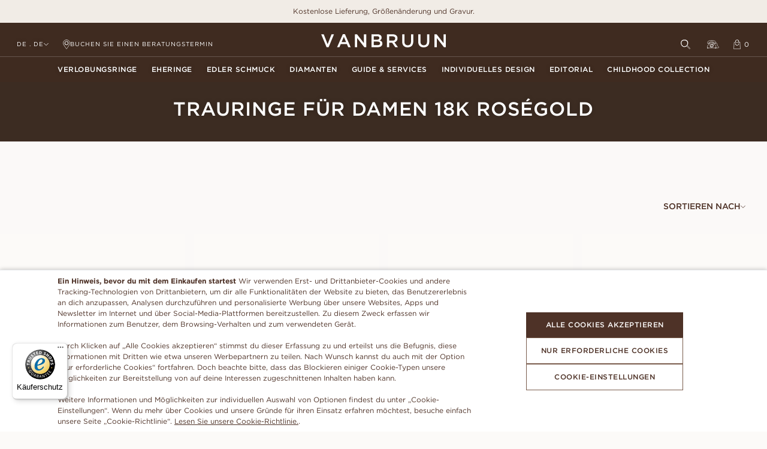

--- FILE ---
content_type: text/html; charset=UTF-8
request_url: https://vanbruun.com/de-de/trauringe/damen/ros%C3%A9gold
body_size: 89792
content:
<!DOCTYPE html>
<html lang="de">
    <head>
        <title>Eheringe aus 18K Roségold für Damen- VANBRUUN | VANBRUUN</title>
        <link rel="dns-prefetch" href="//fonts.googleapis.com"  />

        <script id="structdata-logo" type="application/ld+json">
            {
              "@context": "https://schema.org",
              "@type": "Organization",
              "url": "https://vanbruun.com",
              "logo": "https://vanbruun.com/favicon.ico"
            }
        </script>

        <meta name="description" content="">
        <meta name="keywords" content="">
        <meta name="viewport" content="width=device-width, initial-scale=1 user-scalable=no">
        <meta name="robots" content="all">

        <link rel="canonical" href="https://vanbruun.com/de-de/trauringe/damen/roségold"/>
        <link rel="alternate" href="https://vanbruun.com/da-dk/vielsesringe/kvinder/rose-guld" hreflang="da-dk" />
        <link rel="alternate" href="https://vanbruun.com/de-at/trauringe/damen/roségold" hreflang="de-at" />
        <link rel="alternate" href="https://vanbruun.com/de-be/trauringe/damen/roségold" hreflang="de-be" />
        <link rel="alternate" href="https://vanbruun.com/de-ch/trauringe/damen/roségold" hreflang="de-ch" />
        <link rel="alternate" href="https://vanbruun.com/de-de/trauringe/damen/roségold" hreflang="de-de" />
        <link rel="alternate" href="https://vanbruun.com/de-li/trauringe/damen/roségold" hreflang="de-li" />
        <link rel="alternate" href="https://vanbruun.com/de-lu/trauringe/damen/roségold" hreflang="de-lu" />
        <link rel="alternate" href="https://vanbruun.com/en-gb/wedding-rings/women/rose-gold" hreflang="en-gb" />
        <link rel="alternate" href="https://vanbruun.com/en-us/wedding-rings/women/rose-gold" hreflang="en-us" />
        <link rel="alternate" href="https://vanbruun.com/fr-fr/bagues-mariage/femmes/or-rose" hreflang="fr-fr" />
        <link rel="alternate" href="https://vanbruun.com/nb-no/gifteringer/henne-rosegull" hreflang="nb-no" />
        <link rel="alternate" href="https://vanbruun.com/nl-nl/trouwringen/voor-haar/rosegoud" hreflang="nl-nl" />
        <link rel="alternate" href="https://vanbruun.com/sv-se/vigselringar/damer/roséguld" hreflang="sv-se" />
        <link rel="alternate" href="https://vanbruun.com/en-us/wedding-rings/women/rose-gold" hreflang="x-default" />
        <link rel="apple-touch-icon" sizes="180x180" href="https://vanbruun.com/__media-service/img/cms/180/vanbruun-icon-logo.png">
        <link rel="icon" type="image/png" sizes="32x32" href="https://vanbruun.com/__media-service/img/cms/32/vanbruun-icon-logo.png">
        <link rel="icon" type="image/png" sizes="16x16" href="https://vanbruun.com/__media-service/img/cms/16/vanbruun-icon-logo.png">
        <!-- Google Tag Manager -->
        <script>
            (function(w,d,s,l,i){w[l]=w[l]||[];w[l].push({'gtm.start':
            new Date().getTime(),event:'gtm.js'});var f=d.getElementsByTagName(s)[0],
            j=d.createElement(s),dl=l!='dataLayer'?'&l='+l:'';j.async=true;j.src=
            'https://www.googletagmanager.com/gtm.js?id='+i+dl;f.parentNode.insertBefore(j,f);
            })(window,document,'script','dataLayer','GTM-NN44DW2');

            window.WHSPA = window.WHSPA || {};
            window.WHSPA.gtmContainerId = 'GTM-NN44DW2';
        </script>
        <!-- End Google Tag Manager -->
            <style>html, body { height: 100%; padding: 0; margin: 0; touch-action: manipulation; }</style>

        <link rel="preload" href="/elm/Main.aeac1e66.css" as="style" />
        <link rel="preload" href="/elm/Main.de.912da1f8.js" as="script" />
        <link rel="preload" href="/elm/Gotham-BoldItalic_Web.62a4ff1f.woff2" as="font" type="font/woff2" crossorigin="anonymous"/>
        <link rel="preload" href="/elm/Gotham-Bold_Web.474afd95.woff2" as="font" type="font/woff2" crossorigin="anonymous"/>
        <link rel="preload" href="/elm/Gotham-BookItalic_Web.ba13af57.woff2" as="font" type="font/woff2" crossorigin="anonymous"/>
        <link rel="preload" href="/elm/Gotham-Book_Web.59ab7d55.woff2" as="font" type="font/woff2" crossorigin="anonymous"/>
        <link rel="preload" href="/elm/Gotham-LightItalic_Web.b03225bd.woff2" as="font" type="font/woff2" crossorigin="anonymous"/>
        <link rel="preload" href="/elm/Gotham-Light_Web.e8ea9588.woff2" as="font" type="font/woff2" crossorigin="anonymous"/>
        <link rel="preload" href="/elm/Gotham-MediumItalic_Web.45beeb25.woff2" as="font" type="font/woff2" crossorigin="anonymous"/>
        <link rel="preload" href="/elm/Gotham-Medium_Web.351cea81.woff2" as="font" type="font/woff2" crossorigin="anonymous"/>
        <link rel="stylesheet" href="/elm/Main.aeac1e66.css" />
        <link rel="preload" href="/__static/current/data/images.json" as="fetch" type="application/json" crossorigin="anonymous">
        <link rel="preload" href="/__repo-service/repo/gen/entity/product/default.json" as="fetch" type="application/json" crossorigin="anonymous">
        <link rel="preload" href="/__static/current/prices/variants_eur.json" as="fetch" type="application/json" crossorigin="anonymous">
        <link rel="preload" href="/__static/current/prices/ring_sizes_eur.json" as="fetch" type="application/json" crossorigin="anonymous">
        <link rel="preload" href="/__static/current/prices/preset_diamonds_eur.json" as="fetch" type="application/json" crossorigin="anonymous">
        <link rel="preload" href="/__static/current/prices/engraving_eur.json" as="fetch" type="application/json" crossorigin="anonymous">
        <link rel="preload" href="/__static/current/prices/polish_eur.json" as="fetch" type="application/json" crossorigin="anonymous">
        <link rel="preload" href="/__static/current/prices/finish_eur.json" as="fetch" type="application/json" crossorigin="anonymous">

        <style>
            #imbox-container {
                position: absolute;
                bottom: 0;
                right: 0;
                z-index: 31;
            }
        </style>
    </head>
    <body>
        <div id="main"></div>
        <script>
            parcelRequire=function(e,r,t,n){var i,o="function"==typeof parcelRequire&&parcelRequire,u="function"==typeof require&&require;function f(t,n){if(!r[t]){if(!e[t]){var i="function"==typeof parcelRequire&&parcelRequire;if(!n&&i)return i(t,!0);if(o)return o(t,!0);if(u&&"string"==typeof t)return u(t);var c=new Error("Cannot find module '"+t+"'");throw c.code="MODULE_NOT_FOUND",c}p.resolve=function(r){return e[t][1][r]||r},p.cache={};var l=r[t]=new f.Module(t);e[t][0].call(l.exports,p,l,l.exports,this)}return r[t].exports;function p(e){return f(p.resolve(e))}}f.isParcelRequire=!0,f.Module=function(e){this.id=e,this.bundle=f,this.exports={}},f.modules=e,f.cache=r,f.parent=o,f.register=function(r,t){e[r]=[function(e,r){r.exports=t},{}]};for(var c=0;c<t.length;c++)try{f(t[c])}catch(e){i||(i=e)}if(t.length){var l=f(t[t.length-1]);"object"==typeof exports&&"undefined"!=typeof module?module.exports=l:"function"==typeof define&&define.amd?define(function(){return l}):n&&(this[n]=l)}if(parcelRequire=f,i)throw i;return f}({"HhQe":[function(require,module,exports) {
function e(){var e=document.createElement("div");e.style.padding="1rem",e.style.fontFamily="Arial, sans-serif";var t=document.createElement("h1"),o=document.createElement("p"),r=document.createElement("p");t.innerText="Your brower is out of date!",o.innerHTML="Please update your browser to view this site.",r.innerHTML='Have a look at <a href="http://outdatedbrowser.com/en">http://outdatedbrowser.com/en</a> for supported browsers.',e.appendChild(t),e.appendChild(o),e.appendChild(r),document.body.appendChild(e)}module.exports={showOutdatedBrowserMessage:e};
},{}],"uDwL":[function(require,module,exports) {
"use strict";var e=require("local/browser-test");window.WHElm=window.WHElm||{},window.WHElm.bootstrap=function(t,o,r){if(void 0===window.Symbol||!CSS.supports("grid-row","1"))(0,e.showOutdatedBrowserMessage)();else{var s=t["entry.js"],d=document.createElement("script");d.onload=function(){window.WHElm.deferredBootstrap(t,o,r)},d.setAttribute("src",s),d.type="text/javascript",document.head.appendChild(d)}};
},{"local/browser-test":"HhQe"}]},{},["uDwL"], null);
            var assets = {"entry.js":"\/elm\/Main.de.912da1f8.js","0":"\/elm\/Didot-Italic-02__1_.2900b4be.ttf","1":"\/elm\/EBGaramond-Medium.d1e611a8.ttf","2":"\/elm\/Gotham-BoldItalic_Web.62a4ff1f.woff2","3":"\/elm\/Gotham-BoldItalic_Web.66ee5dde.woff","4":"\/elm\/Gotham-Bold_Web.474afd95.woff2","5":"\/elm\/Gotham-Bold_Web.e44c20a9.woff","6":"\/elm\/Gotham-BookItalic_Web.264bac24.woff","7":"\/elm\/Gotham-BookItalic_Web.ba13af57.woff2","8":"\/elm\/Gotham-Book_Web.59ab7d55.woff2","9":"\/elm\/Gotham-Book_Web.8b35d82c.woff","10":"\/elm\/Gotham-LightItalic_Web.b03225bd.woff2","11":"\/elm\/Gotham-LightItalic_Web.fe3ec3bb.woff","12":"\/elm\/Gotham-Light_Web.d5a1435a.woff","13":"\/elm\/Gotham-Light_Web.e8ea9588.woff2","14":"\/elm\/Gotham-MediumItalic_Web.45beeb25.woff2","15":"\/elm\/Gotham-MediumItalic_Web.b3bc9529.woff","16":"\/elm\/Gotham-Medium_Web.2e9de85e.woff","17":"\/elm\/Gotham-Medium_Web.351cea81.woff2","18":"\/elm\/LTPerfume-2.1836ce54.ttf","19":"\/elm\/Main.aeac1e66.css","20":"\/elm\/lyra-07816aa44a67cad4b6f2.js"};
            var flags = {"tracking":{"gtmContainerId":"GTM-NN44DW2"},"zendeskChatWidgetKey":"","urlRewrites":[{"from":"","to":"page\/home"},{"from":"leitfaden\/diamanten","to":"page\/guide-diamonds"},{"from":"leitfaden\/diamanten\/zertifikat","to":"page\/guide-diamonds-certificate"},{"from":"leitfaden\/diamanten\/form","to":"page\/guide-diamonds-shape"},{"from":"leitfaden\/diamanten\/farbe","to":"page\/guide-diamonds-color"},{"from":"leitfaden\/diamanten\/reinheit","to":"page\/guide-diamonds-clarity"},{"from":"blog\/geschenke\/abschlussgeschenke","to":"page\/blog-gifts-graduation-gifts"},{"from":"leitfaden\/diamanten\/konfliktfrei","to":"page\/guide-diamonds-conflict-free"},{"from":"blog\/diamanten-und-edelsteine\/unterschied-zwischen-laborgez\u00fcchteten-und-nat\u00fcrlichen-diamanten","to":"page\/blog-diamonds-and-gemstones-difference-between-labgrown-and-natural-diamonds"},{"from":"verlobungsringe","to":"page\/engagement-rings"},{"from":"trauringe","to":"page\/wedding-rings"},{"from":"blog\/diamanten-und-edelsteine\/8-wege-um-ihren-diamanten-gr\u00f6\u00dfer-aussehen-zu-lassen","to":"page\/blog-diamonds-and-gemstones-8-ways-to-make-your-diamond-look-bigger"},{"from":"blog\/diamanten-und-edelsteine\/gr\u00f6\u00dfe-und-karat","to":"page\/blog-diamonds-and-gemstones-size-and-carat"},{"from":"blog\/diamanten-und-edelsteine\/saphir","to":"page\/blog-diamonds-and-gemstones-sapphire"},{"from":"blog\/diamanten-und-edelsteine\/spielt-der-diamantenzertifikat-eine-rolle","to":"page\/blog-diamonds-and-gemstones-does-diamond-certificate-matter"},{"from":"blog\/verlobung\/7-h\u00e4ufige-fehler-beim-antrag","to":"page\/blog-engagement-7-common-mistakes-when-proposing"},{"from":"blog\/verlobung\/wie-viel-sollten-sie-f\u00fcr-den-verlobungsring-ausgeben","to":"page\/blog-engagement-engagement-ring-how-much-to-spend"},{"from":"blog\/verlobung\/zuhause-einen-antrag-machen","to":"page\/blog-engagement-propose-at-home-to-your-partner"},{"from":"blog\/verlobung\/antrag-im-schaltjahr","to":"page\/blog-engagement-propose-leap-year"},{"from":"blog\/ringe\/ikonen-trauringe","to":"page\/blog-rings-icons-wedding-rings"},{"from":"blog\/ringe\/ikonen-verlobungsringe","to":"page\/blog-rings-icons-engagement-rings"},{"from":"blog\/ringe\/eternity-ring-mit-diamanten","to":"page\/blog-rings-eternity-ring-with-diamonds"},{"from":"blog\/ringe\/produktion-verlobungsring-trauring","to":"page\/blog-rings-production-engagement-ring-wedding-ring"},{"from":"blog\/ringe\/individuelles-design","to":"page\/blog-rings-custom-design"},{"from":"blog\/ringe\/d\u00fcnner-verlobungsring","to":"page\/blog-rings-thin-engagement-ring"},{"from":"blog\/ringe\/wie-man-den-diamantring-reinigt","to":"page\/blog-rings-how-to-clean-your-diamond-ring"},{"from":"blog\/ringe\/diamantringe","to":"page\/blog-rings-diamond-rings"},{"from":"blog\/ringe\/trendige-verlobungsringe","to":"page\/blog-rings-trending-engagement-rings"},{"from":"datenschutz-cookies","to":"page\/privacy-cookies"},{"from":"allgemeine-gesch\u00e4ftsbedingungen","to":"page\/terms-conditions"},{"from":"kontakt","to":"page\/contact"},{"from":"karriere","to":"page\/career"},{"from":"buch","to":"page\/book"},{"from":"blog\/ringe\/goldenes-zeitalter","to":"page\/blog-rings-golden-era"},{"from":"blog\/ringe\/verlobungsringe\/und-schmuck","to":"page\/blog-rings-engagement-rings-and-jewelry"},{"from":"blog\/ringe\/hochzeitsringe\/und-schmuck","to":"page\/blog-rings-wedding-rings-and-jewelry"},{"from":"blog\/ringe\/5-empfehlungen-trauringe","to":"page\/blog-rings-5-recommendations-wedding-rings"},{"from":"blog\/hochzeit\/5-orte-f\u00fcr-die-hochzeit","to":"page\/blog-wedding-5-places-to-get-married"},{"from":"blog\/hochzeit\/trauzeuge","to":"page\/blog-wedding-bestman"},{"from":"blog\/hochzeit\/standesamtliche-oder-kirchliche-hochzeit","to":"page\/blog-wedding-civil-or-church-marriage"},{"from":"blog\/hochzeit\/kleiderordnung","to":"page\/blog-wedding-dresscode"},{"from":"blog\/hochzeit\/hochzeitseinladung","to":"page\/blog-wedding-wedding-invitation"},{"from":"blog\/geschenke\/morgengeschenk","to":"page\/blog-gifts-morning-gift"},{"from":"blog\/geschenke\/belohnungsgeschenk","to":"page\/blog-gifts-push-gift"},{"from":"\u00fcber-uns","to":"page\/about"},{"from":"blog\/geschenke\/tennisarmband","to":"page\/blog-gifts-tennis-bracelet"},{"from":"blog\/lifestyle\/5-orte-f\u00fcr-die-flitterwochen","to":"page\/blog-lifestyle-5-places-to-spend-your-honeymoon"},{"from":"blog\/lifestyle\/essentials-leitfaden","to":"page\/blog-lifestyle-essentials-guide"},{"from":"soziales","to":"page\/social"},{"from":"blog","to":"page\/blog"},{"from":"diamanten","to":"page\/diamonds"},{"from":"guide","to":"page\/guide"},{"from":"blog\/lifestyle\/die-connaught-bar","to":"page\/blog-lifestyle-the-connaught-bar"},{"from":"blog\/verlobung\/wie-man-einen-antrag-macht","to":"page\/blog-engagement-how-to-propose"},{"from":"blog\/verlobung\/6-verlobungsring-trends-2021","to":"page\/blog-engagement-6-engagement-ring-trends-2021"},{"from":"blog\/diamanten-und-edelsteine\/abspiegelung-des-g\u00fcrtels","to":"page\/blog-diamonds-and-gemstones-girdle-reflection"},{"from":"individuelles-design","to":"page\/custom-design"},{"from":"diamanten\/kultiviert","to":"page\/diamonds-lab-grown"},{"from":"diamanten\/nat\u00fcrlich","to":"page\/diamonds-natural"},{"from":"presse","to":"page\/press"},{"from":"ausprobieren","to":"page\/try-on"},{"from":"verantwortung","to":"page\/csr"},{"from":"faq","to":"page\/faq"},{"from":"gr\u00f6\u00dfenhilfe","to":"page\/size-help"},{"from":"gr\u00f6\u00dfenhilfe\/bild","to":"page\/size-help-image"},{"from":"verlobung","to":"page\/propose"},{"from":"individuelles-design\/anfrage","to":"page\/custom-design-quote"},{"from":"career\/sales-professional","to":"page\/career-sales-professional"},{"from":"leitfaden\/diamanten\/form-smaragd","to":"page\/guide-diamonds-shapes-emerald"},{"from":"leitfaden\/diamanten\/form-herz","to":"page\/guide-diamonds-shapes-heart"},{"from":"leitfaden\/diamanten\/form-marquise","to":"page\/guide-diamonds-shapes-marquise"},{"from":"leitfaden\/diamanten\/form-oval","to":"page\/guide-diamonds-shapes-oval"},{"from":"leitfaden\/diamanten\/form-birne","to":"page\/guide-diamonds-shapes-pear"},{"from":"leitfaden\/diamanten\/form-prinzessin","to":"page\/guide-diamonds-shapes-princess"},{"from":"guide\/diamanter\/former\/radiant","to":"page\/guide-diamonds-shapes-radiant"},{"from":"leitfaden\/diamanten\/form-rund","to":"page\/guide-diamonds-shapes-round"},{"from":"leitfaden\/diamanten\/symmetrie","to":"page\/guide-diamonds-symmetry"},{"from":"leitfaden\/ringe\/gravur","to":"page\/guide-rings-engraving"},{"from":"leitfaden\/ringe\/fairtrade-gold","to":"page\/guide-rings-fairtrade-gold"},{"from":"leitfaden\/ringe\/pflege","to":"page\/guide-rings-maintenance"},{"from":"leitfaden\/ringe\/palladium","to":"page\/guide-rings-palladium"},{"from":"leitfaden\/ringe\/platin","to":"page\/guide-rings-platinum"},{"from":"leitfaden\/ringe\/ros\u00e9gold","to":"page\/guide-rings-rose-gold"},{"from":"leitfaden\/ringe\/wei\u00dfgold","to":"page\/guide-rings-white-gold"},{"from":"leitfaden\/ringe\/gelbgold","to":"page\/guide-rings-yellow-gold"},{"from":"leitfaden\/diamanten\/form-kissen","to":"page\/guide-diamonds-shapes-cushion"},{"from":"leitfaden\/diamanten\/form-asscher","to":"page\/guide-diamonds-shapes-asscher"},{"from":"leitfaden\/diamanten\/politur","to":"page\/guide-diamonds-polish"},{"from":"guide\/diamanter\/slipning","to":"page\/guide-diamonds-cut"},{"from":"nicht-gefunden","to":"page\/not-found"},{"from":"spezifikation","to":"page\/specification"},{"from":"verpackung","to":"page\/packaging"},{"from":"bestellen","to":"page\/order"},{"from":"handwerkskunst","to":"page\/craftsmanship"},{"from":"career\/operations","to":"page\/career-operations"},{"from":"bewertungen","to":"page\/reviews"},{"from":"alex-sigge","to":"page\/alex-sigge"},{"from":"supplier-vb","to":"page\/supplier-vb"},{"from":"delivery-support","to":"page\/delivery-support"},{"from":"service","to":"page\/service"},{"from":"test-hotlink","to":"page\/test-hotlink"},{"from":"ring-size\/size-rings","to":"page\/ring-size-size-rings"},{"from":"gr\u00f6\u00dfentabelle","to":"page\/size-chart"},{"from":"angelica","to":"page\/main-angelica"},{"from":"alba","to":"page\/main-alba"},{"from":"abigail","to":"page\/main-abigail"},{"from":"adele","to":"page\/main-adele"},{"from":"adriana","to":"page\/main-adriana"},{"from":"agnes","to":"page\/main-agnes"},{"from":"ally","to":"page\/main-ally"},{"from":"amanda","to":"page\/main-amanda"},{"from":"amber","to":"page\/main-amber"},{"from":"amelia","to":"page\/main-amelia"},{"from":"amy","to":"page\/main-amy"},{"from":"angelina","to":"page\/main-angelina"},{"from":"annie","to":"page\/main-annie"},{"from":"anna","to":"page\/main-anna"},{"from":"astrid","to":"page\/main-astrid"},{"from":"awa","to":"page\/main-awa"},{"from":"beatrice","to":"page\/main-beatrice"},{"from":"belle","to":"page\/main-belle"},{"from":"bianca","to":"page\/main-bianca"},{"from":"blanche","to":"page\/main-blanche"},{"from":"bonnie","to":"page\/main-bonnie"},{"from":"carmen","to":"page\/main-carmen"},{"from":"andrea","to":"page\/main-andrea"},{"from":"catrin","to":"page\/main-catrin"},{"from":"celeste","to":"page\/main-celeste"},{"from":"celine","to":"page\/main-celine"},{"from":"chloe","to":"page\/main-chloe"},{"from":"clara","to":"page\/main-clara"},{"from":"claudia","to":"page\/main-claudia"},{"from":"cleo","to":"page\/main-cleo"},{"from":"cornelia","to":"page\/main-cornelia"},{"from":"ella","to":"page\/main-ella"},{"from":"emma","to":"page\/main-emma"},{"from":"estelle","to":"page\/main-estelle"},{"from":"frida","to":"page\/main-frida"},{"from":"leonora","to":"page\/main-leonora"},{"from":"sara","to":"page\/main-sara"},{"from":"alexia","to":"page\/main-alexia"},{"from":"lucy","to":"page\/main-lucy"},{"from":"diana","to":"page\/main-diana"},{"from":"farbige-diamanten","to":"page\/colored-diamonds"},{"from":"gdpr","to":"page\/gdpr"},{"from":"r\u00fcckkauf","to":"page\/repurchase"},{"from":"stipendium","to":"page\/scholarship"},{"from":"gold-verkaufen","to":"page\/sell-gold"},{"from":"service\/\u00e4nderung","to":"page\/service-adjust"},{"from":"service\/reklamation","to":"page\/service-claim"},{"from":"service\/umtausch","to":"page\/service-exchange"},{"from":"service\/r\u00fcckgabe","to":"page\/service-return"},{"from":"ebba","to":"page\/main-ebba"},{"from":"gianna","to":"page\/main-gianna"},{"from":"gloria","to":"page\/main-gloria"},{"from":"eleonora","to":"page\/main-eleonora"},{"from":"elin","to":"page\/main-elin"},{"from":"grace","to":"page\/main-grace"},{"from":"hanna","to":"page\/main-hanna"},{"from":"ellinore","to":"page\/main-ellinore"},{"from":"ester","to":"page\/main-ester"},{"from":"holly","to":"page\/main-holly"},{"from":"ida","to":"page\/main-ida"},{"from":"ester-grande","to":"page\/main-ester-grande"},{"from":"miranda","to":"page\/main-miranda"},{"from":"ilona","to":"page\/main-ilona"},{"from":"jenna","to":"page\/main-jenna"},{"from":"jennie","to":"page\/main-jennie"},{"from":"jennifer","to":"page\/main-jennifer"},{"from":"laura","to":"page\/main-laura"},{"from":"grazia","to":"page\/main-grazia"},{"from":"florine","to":"page\/main-florine"},{"from":"leoni","to":"page\/main-leoni"},{"from":"flora","to":"page\/main-flora"},{"from":"grace-pink-sapphire","to":"page\/main-grace-pink-sapphire"},{"from":"grace-blue-sapphire","to":"page\/main-grace-blue-sapphire"},{"from":"anne","to":"page\/main-anne"},{"from":"charlotte","to":"page\/main-charlotte"},{"from":"evelina","to":"page\/main-evelina"},{"from":"evelyn","to":"page\/main-evelyn"},{"from":"fannie-grande","to":"page\/main-fannie-grande"},{"from":"linnea","to":"page\/main-linnea"},{"from":"livia","to":"page\/main-livia"},{"from":"liza","to":"page\/main-liza"},{"from":"louise","to":"page\/main-louise"},{"from":"luna","to":"page\/main-luna"},{"from":"lykke","to":"page\/main-lykke"},{"from":"michelle","to":"page\/main-michelle"},{"from":"mikaela","to":"page\/main-mikaela"},{"from":"molly","to":"page\/main-molly"},{"from":"zoe","to":"page\/main-zoe"},{"from":"lilibeth","to":"page\/main-lilibeth"},{"from":"lorin","to":"page\/main-lorin"},{"from":"lunette","to":"page\/main-lunette"},{"from":"lilian","to":"page\/main-lilian"},{"from":"lola","to":"page\/main-lola"},{"from":"cassandra","to":"page\/main-cassandra"},{"from":"lily","to":"page\/main-lily"},{"from":"lizette","to":"page\/main-lizette"},{"from":"venice","to":"page\/main-venice"},{"from":"vera","to":"page\/main-vera"},{"from":"lovisa","to":"page\/main-lovisa"},{"from":"billie","to":"page\/main-billie"},{"from":"charlie","to":"page\/main-charlie"},{"from":"millie","to":"page\/main-millie"},{"from":"milou","to":"page\/main-milou"},{"from":"naomi","to":"page\/main-naomi"},{"from":"fannie-petite","to":"page\/main-fannie-petite"},{"from":"olivia","to":"page\/main-olivia"},{"from":"vanessa","to":"page\/main-vanessa"},{"from":"felicia","to":"page\/main-felicia"},{"from":"verona","to":"page\/main-verona"},{"from":"alma","to":"page\/main-alma"},{"from":"filippa","to":"page\/main-filippa"},{"from":"fiona","to":"page\/main-fiona"},{"from":"verbier","to":"page\/main-verbier"},{"from":"francine","to":"page\/main-francine"},{"from":"palermo","to":"page\/main-palermo"},{"from":"fredrica","to":"page\/main-fredrica"},{"from":"gabrielle","to":"page\/main-gabrielle"},{"from":"willow","to":"page\/main-willow"},{"from":"james","to":"page\/main-james"},{"from":"florence","to":"page\/main-florence"},{"from":"john","to":"page\/main-john"},{"from":"francesca","to":"page\/main-francesca"},{"from":"faye","to":"page\/main-faye"},{"from":"freya","to":"page\/main-freya"},{"from":"alexander","to":"page\/main-alexander"},{"from":"claire","to":"page\/main-claire"},{"from":"victor","to":"page\/main-victor"},{"from":"edith","to":"page\/main-edith"},{"from":"eric","to":"page\/main-eric"},{"from":"elizabeth","to":"page\/main-elizabeth"},{"from":"elly","to":"page\/main-elly"},{"from":"roger","to":"page\/main-roger"},{"from":"embla","to":"page\/main-embla"},{"from":"emilia","to":"page\/main-emilia"},{"from":"adam","to":"page\/main-adam"},{"from":"esmeralda","to":"page\/main-esmeralda"},{"from":"william","to":"page\/main-william"},{"from":"eloise","to":"page\/main-eloise"},{"from":"emmy","to":"page\/main-emmy"},{"from":"elena","to":"page\/main-elena"},{"from":"ewa","to":"page\/main-ewa"},{"from":"louie","to":"page\/main-louie"},{"from":"jacob","to":"page\/main-jacob"},{"from":"george","to":"page\/main-george"},{"from":"justin","to":"page\/main-justin"},{"from":"philip","to":"page\/main-philip"},{"from":"samuel","to":"page\/main-samuel"},{"from":"frank","to":"page\/main-frank"},{"from":"paul","to":"page\/main-paul"},{"from":"luna-grande","to":"page\/main-luna-grande"},{"from":"diamanten-reise","to":"page\/diamond-journey"},{"from":"erica-earrings","to":"page\/main-erica-earrings"},{"from":"erica-necklace","to":"page\/main-erica-necklace"},{"from":"pamela-halsketten","to":"page\/main-pamela-necklace"},{"from":"marianne-halsketten","to":"page\/main-marianne-necklace"},{"from":"thilde-halsketten","to":"page\/main-thilde-necklace"},{"from":"sienna-halsketten","to":"page\/main-sienna-necklace"},{"from":"stella-halsketten","to":"page\/main-stella-necklace"},{"from":"stephanie-halsketten","to":"page\/main-stephanie-necklace"},{"from":"emily-necklace","to":"page\/main-emily-necklace"},{"from":"blair-necklace","to":"page\/main-blair-necklace"},{"from":"parisa-halsketten","to":"page\/main-parisa-necklace"},{"from":"simone-halsketten","to":"page\/main-simone-necklace"},{"from":"henrietta-necklace","to":"page\/main-henrietta-necklace"},{"from":"hedvig-necklace","to":"page\/main-hedvig-necklace"},{"from":"paloma-halsketten","to":"page\/main-paloma-necklace"},{"from":"pamela-ohrringe","to":"page\/main-pamela-earrings"},{"from":"schmuck\/ringe","to":"page\/jewelry-rings"},{"from":"schmuck\/ringe\/wei\u00dfgold","to":"page\/jewelry-rings-white-gold"},{"from":"schmuck\/ringe\/gelbgold","to":"page\/jewelry-rings-yellow-gold"},{"from":"schmuck\/ringe\/ros\u00e9gold","to":"page\/jewelry-rings-rose-gold"},{"from":"schmuck\/ringe\/platin","to":"page\/jewelry-rings-platinum"},{"from":"schmuck\/ohrringe","to":"page\/jewelry-earrings"},{"from":"schmuck\/armb\u00e4nder","to":"page\/jewelry-bracelets"},{"from":"schmuck\/armb\u00e4nder\/wei\u00dfgold","to":"page\/jewelry-bracelets-white-gold"},{"from":"schmuck\/armb\u00e4nder\/gelbgold","to":"page\/jewelry-bracelets-yellow-gold"},{"from":"schmuck\/armb\u00e4nder\/ros\u00e9gold","to":"page\/jewelry-bracelets-rose-gold"},{"from":"schmuck\/halsketten","to":"page\/jewelry-necklaces"},{"from":"schmuck\/halsketten\/wei\u00dfgold","to":"page\/jewelry-necklaces-white-gold"},{"from":"schmuck\/halsketten\/gelbgold","to":"page\/jewelry-necklaces-yellow-gold"},{"from":"schmuck\/halsketten\/ros\u00e9gold","to":"page\/jewelry-necklaces-rose-gold"},{"from":"jewelry\/necklaces\/platinum","to":"page\/jewelry-necklaces-platinum"},{"from":"frances","to":"page\/main-frances-earrings"},{"from":"penny-ohrringe","to":"page\/main-penny-earrings"},{"from":"marianne-ohrringe","to":"page\/main-marianne-earrings"},{"from":"thilde-ohrringe","to":"page\/main-thilde-earrings"},{"from":"sienna-ohrringe","to":"page\/main-sienna-earrings"},{"from":"stella-ohrringe","to":"page\/main-stella-earrings"},{"from":"stephanie-ohrringe","to":"page\/main-stephanie-earrings"},{"from":"emily-earrings","to":"page\/main-emily-earrings"},{"from":"reinigung-pflege","to":"page\/cleaning-care"},{"from":"individuelle-auswahl","to":"page\/custom-choices"},{"from":"henrietta-earrings","to":"page\/main-henrietta-earrings"},{"from":"sophie-ohrringe","to":"page\/main-sophie-earrings"},{"from":"akoya-earrings","to":"page\/main-akoya-earrings"},{"from":"penelope-halsketten","to":"page\/main-penelope-necklace"},{"from":"stacy-halsketten","to":"page\/main-stacy-necklace"},{"from":"yasmine-ohrringe","to":"page\/main-yasmine-earrings"},{"from":"odette-halsketten","to":"page\/main-odette-necklace"},{"from":"amelie-earrings","to":"page\/main-amelie-earrings"},{"from":"schmuck\/ohrringe\/perlen","to":"page\/jewelry-earrings-pearls"},{"from":"cara-petite","to":"page\/main-cara-petite-earrings"},{"from":"schmuck\/ohrringe\/diamanten\/platin","to":"page\/jewelry-earrings-diamonds-platinum"},{"from":"schmuck\/ohrringe\/diamanten\/ros\u00e9gold","to":"page\/jewelry-earrings-diamonds-rose-gold"},{"from":"schmuck\/ohrringe\/diamanten\/wei\u00dfgold","to":"page\/jewelry-earrings-diamonds-white-gold"},{"from":"schmuck\/ohrringe\/diamanten\/gelbgold","to":"page\/jewelry-earrings-diamonds-yellow-gold"},{"from":"schmuck\/ohrringe\/diamanten","to":"page\/jewelry-earrings-diamonds"},{"from":"cara-grande","to":"page\/main-cara-grande-earrings"},{"from":"isabel","to":"page\/main-isabel-bracelet"},{"from":"schmuck\/halsketten\/perlen","to":"page\/jewelry-necklaces-pearls"},{"from":"suzanne-ohrringe","to":"page\/main-suzanne-earrings"},{"from":"suzanne-halsketten","to":"page\/main-suzanne-necklace"},{"from":"tulipe-ohrringe","to":"page\/main-tulipe-earrings"},{"from":"cannes","to":"page\/main-cannes"},{"from":"schmuck\/halsketten\/diamanten","to":"page\/jewelry-necklaces-diamonds"},{"from":"peony","to":"page\/main-peony-earrings"},{"from":"maya-ohrringe","to":"page\/main-maya-earrings"},{"from":"rose","to":"page\/main-rose-earrings"},{"from":"leitfaden\/diamanten\/fluoreszenz","to":"page\/guide-diamonds-fluorescence"},{"from":"simone-ohrringe","to":"page\/main-simone-earrings"},{"from":"poppy-ohrringe","to":"page\/main-poppy-earrings"},{"from":"poppy-halsketten","to":"page\/main-poppy-necklace"},{"from":"test-produkter","to":"page\/test-produkter"},{"from":"capri","to":"page\/main-capri"},{"from":"como","to":"page\/main-como"},{"from":"buch\/kopenhagen","to":"page\/book-copenhagen"},{"from":"buch\/g\u00f6teborg","to":"page\/book-gothenburg"},{"from":"buch\/oslo","to":"page\/book-oslo"},{"from":"buch\/stockholm","to":"page\/book-stockholm"},{"from":"buch\/virtuell","to":"page\/book-virtual"},{"from":"michael","to":"page\/main-michael"},{"from":"gifts-jewelry\/gifts-christmas","to":"page\/gifts-jewelry-gifts-christmas"},{"from":"guide\/diamonds\/carat","to":"page\/guide-diamonds-carat"},{"from":"blog\/geschenke\/weihnachtsgeschenke","to":"page\/blog-gifts-holiday-gifts"},{"from":"genevieve","to":"page\/main-genevieve"},{"from":"blog\/hochzeit\/etwas-blaues","to":"page\/blog-wedding-something-blue"},{"from":"blog\/verlobung\/5-wege-zum-antrag","to":"page\/blog-engagement-5-ways-to-propose"},{"from":"blog\/ringe\/top-9-ringe-bei-vanbruun","to":"page\/blog-rings-top-9-rings-at-vanbruun"},{"from":"blog\/ringe\/6-beliebte-eheringe-f\u00fcr-ihn","to":"page\/blog-rings-6-popular-wedding-bands-for-him"},{"from":"gifts\/holiday","to":"page\/gifts-holiday"},{"from":"gifts\/jewelry","to":"page\/gifts-jewelry"},{"from":"geschenke","to":"page\/gifts"},{"from":"gifts\/pearls","to":"page\/gifts-pearls"},{"from":"schmuck","to":"page\/jewelry"},{"from":"wedding-rings\/discover","to":"page\/wedding-rings-discover"},{"from":"engagement-rings\/discover","to":"page\/engagement-rings-discover"},{"from":"verlobungsringe\/edelstein-ringe\/platin","to":"page\/engagement-rings-gemstone-rings-platinum"},{"from":"verlobungsringe\/edelstein-ringe\/ros\u00e9gold","to":"page\/engagement-rings-gemstone-rings-rose-gold"},{"from":"verlobungsringe\/edelstein-ringe\/wei\u00dfgold","to":"page\/engagement-rings-gemstone-rings-white-gold"},{"from":"verlobungsringe\/edelstein-ringe\/gelbgold","to":"page\/engagement-rings-gemstone-rings-yellow-gold"},{"from":"verlobungsringe\/edelstein-ringe","to":"page\/engagement-rings-gemstone-rings"},{"from":"verlobungsringe\/halo-ringe\/platin","to":"page\/engagement-rings-halo-rings-platinum"},{"from":"verlobungsringe\/halo-ringe\/ros\u00e9gold","to":"page\/engagement-rings-halo-rings-rose-gold"},{"from":"verlobungsringe\/halo-ringe\/wei\u00dfgold","to":"page\/engagement-rings-halo-rings-white-gold"},{"from":"verlobungsringe\/halo-ringe\/gelbgold","to":"page\/engagement-rings-halo-rings-yellow-gold"},{"from":"verlobungsringe\/halo-ringe","to":"page\/engagement-rings-halo-rings"},{"from":"verlobungsringe\/herren-\/platin","to":"page\/engagement-rings-men-platinum"},{"from":"verlobungsringe\/herren\/ros\u00e9gold","to":"page\/engagement-rings-men-rose-gold"},{"from":"verlobungsringe\/herren\/wei\u00dfgold","to":"page\/engagement-rings-men-white-gold"},{"from":"verlobungsringe\/herren\/gelbgold","to":"page\/engagement-rings-men-yellow-gold"},{"from":"verlobungsringe\/herren","to":"page\/engagement-rings-men"},{"from":"verlobungsringe\/mehrstein-ringe\/platin","to":"page\/engagement-rings-multi-stone-rings-platinum"},{"from":"verlobungsringe\/mehrstein-ringe\/ros\u00e9gold","to":"page\/engagement-rings-multi-stone-rings-rose-gold"},{"from":"verlobungsringe\/mehrstein-ringe\/wei\u00dfgold","to":"page\/engagement-rings-multi-stone-rings-white-gold"},{"from":"verlobungsringe\/mehrstein-ringe\/gelbgold","to":"page\/engagement-rings-multi-stone-rings-yellow-gold"},{"from":"verlobungsringe\/mehrstein-ringe","to":"page\/engagement-rings-multi-stone-rings"},{"from":"verlobungsringe\/seitenstein-ringe\/platin","to":"page\/engagement-rings-side-stone-rings-platinum"},{"from":"verlobungsringe\/seitenstein-ringe\/ros\u00e9gold","to":"page\/engagement-rings-side-stone-rings-rose-gold"},{"from":"verlobungsringe\/seitenstein-ringe\/wei\u00dfgold","to":"page\/engagement-rings-side-stone-rings-white-gold"},{"from":"verlobungsringe\/seitenstein-ringe\/gelbgold","to":"page\/engagement-rings-side-stone-rings-yellow-gold"},{"from":"verlobungsringe\/seitenstein-ringe","to":"page\/engagement-rings-side-stone-rings"},{"from":"verlobungsringe\/solit\u00e4r-ringe\/platin","to":"page\/engagement-rings-solitaire-rings-platinum"},{"from":"verlobungsringe\/solit\u00e4r-ringe\/ros\u00e9gold","to":"page\/engagement-rings-solitaire-rings-rose-gold"},{"from":"verlobungsringe\/solit\u00e4r-ringe\/wei\u00dfgold","to":"page\/engagement-rings-solitaire-rings-white-gold"},{"from":"verlobungsringe\/solit\u00e4r-ringe\/gelbgold","to":"page\/engagement-rings-solitaire-rings-yellow-gold"},{"from":"verlobungsringe\/solit\u00e4r-ringe","to":"page\/engagement-rings-solitaire-rings"},{"from":"verlobungsringe\/platin","to":"page\/engagement-rings-platinum"},{"from":"verlobungsringe\/ros\u00e9gold","to":"page\/engagement-rings-rose-gold"},{"from":"verlobungsringe\/wei\u00dfgold","to":"page\/engagement-rings-white-gold"},{"from":"verlobungsringe\/gelbgold","to":"page\/engagement-rings-yellow-gold"},{"from":"verlobungsringe\/dreistein-ringe\/platin","to":"page\/engagement-rings-three-stone-rings-platinum"},{"from":"verlobungsringe\/dreistein-ringe\/ros\u00e9gold","to":"page\/engagement-rings-three-stone-rings-rose-gold"},{"from":"verlobungsringe\/dreistein-ringe\/wei\u00dfgold","to":"page\/engagement-rings-three-stone-rings-white-gold"},{"from":"verlobungsringe\/dreistein-ringe\/gelbgold","to":"page\/engagement-rings-three-stone-rings-yellow-gold"},{"from":"verlobungsringe\/dreistein-ringe","to":"page\/engagement-rings-three-stone-rings"},{"from":"trauringe\/eternity-ringe\/platin","to":"page\/wedding-rings-eternity-rings-platinum"},{"from":"trauringe\/eternity-ringe\/ros\u00e9gold","to":"page\/wedding-rings-eternity-rings-rose-gold"},{"from":"trauringe\/eternity-ringe\/wei\u00dfgold","to":"page\/wedding-rings-eternity-rings-white-gold"},{"from":"trauringe\/eternity-ringe\/gelbgold","to":"page\/wedding-rings-eternity-rings-yellow-gold"},{"from":"trauringe\/eternity-ringe","to":"page\/wedding-rings-eternity-rings"},{"from":"trauringe\/mehrstein-ringe\/platin","to":"page\/wedding-rings-multi-stone-rings-platinum"},{"from":"trauringe\/mehrstein-ringe\/ros\u00e9gold","to":"page\/wedding-rings-multi-stone-rings-rose-gold"},{"from":"trauringe\/mehrstein-ringe\/wei\u00dfgold","to":"page\/wedding-rings-multi-stone-rings-white-gold"},{"from":"trauringe\/mehrstein-ringe\/gelbgold","to":"page\/wedding-rings-multi-stone-rings-yellow-gold"},{"from":"trauringe\/mehrstein-ringe","to":"page\/wedding-rings-multi-stone-rings"},{"from":"trauringe\/herren\/platin","to":"page\/wedding-rings-men-platinum"},{"from":"trauringe\/herren\/ros\u00e9gold","to":"page\/wedding-rings-men-rose-gold"},{"from":"trauringe\/herren\/wei\u00dfgold","to":"page\/wedding-rings-men-white-gold"},{"from":"trauringe\/herren\/gelbgold","to":"page\/wedding-rings-men-yellow-gold"},{"from":"trauringe\/herren","to":"page\/wedding-rings-men"},{"from":"trauringe\/platin","to":"page\/wedding-rings-platinum"},{"from":"trauringe\/ros\u00e9gold","to":"page\/wedding-rings-rose-gold"},{"from":"trauringe\/wei\u00dfgold","to":"page\/wedding-rings-white-gold"},{"from":"trauringe\/gelbgold","to":"page\/wedding-rings-yellow-gold"},{"from":"jewelry\/discover","to":"page\/jewelry-discover"},{"from":"template-blog","to":"page\/template-blog"},{"from":"template-category","to":"page\/template-category"},{"from":"template-guide","to":"page\/template-guide"},{"from":"template-main","to":"page\/template-main"},{"from":"leitfaden\/ringe","to":"page\/guide-rings"},{"from":"calendar","to":"page\/calendar"},{"from":"blog\/verlobung\/wie-man-den-verlobungsring-ausw\u00e4hlt","to":"page\/blog-engagement-choosing-engagement-ring"},{"from":"blog\/geschenke\/diamantohrringe","to":"page\/blog-gifts-diamond-earrings"},{"from":"blog\/jewelry\/pearls","to":"page\/blog-jewelry-pearls"},{"from":"trauringe\/damen","to":"page\/wedding-rings-women"},{"from":"trauringe\/edelstein-ringe","to":"page\/wedding-rings-gemstone-rings"},{"from":"trauringe\/edelstein-ringe\/platin","to":"page\/wedding-rings-gemstone-rings-platinum"},{"from":"trauringe\/edelstein-ringe\/ros\u00e9gold","to":"page\/wedding-rings-gemstone-rings-rose-gold"},{"from":"trauringe\/edelstein-ringe\/wei\u00dfgold","to":"page\/wedding-rings-gemstone-rings-white-gold"},{"from":"trauringe\/edelstein-ringe\/gelbgold","to":"page\/wedding-rings-gemstone-rings-yellow-gold"},{"from":"trauringe\/damen\/glatte-ringe","to":"page\/wedding-rings-women-plain-rings"},{"from":"farbige-diamanten\/anfrage","to":"page\/colored-diamonds-quote"},{"from":"schmuck\/perlen","to":"page\/jewelry-pearls"},{"from":"service\/diamantaufwertung","to":"page\/service-upgrade-diamond"},{"from":"blog\/hochzeit\/hochzeitstage","to":"page\/blog-wedding-wedding-days"},{"from":"jewelry-earrings-pearls-950-platinum","to":"page\/jewelry-earrings-pearls-950-platinum"},{"from":"schmuck\/ohrringe\/perlen\/ros\u00e9gold","to":"page\/jewelry-earrings-pearls-rose-gold"},{"from":"schmuck\/ohrringe\/perlen\/wei\u00dfgold","to":"page\/jewelry-earrings-pearls-white-gold"},{"from":"schmuck\/ohrringe\/perlen\/gelbgold","to":"page\/jewelry-earrings-pearls-yellow-gold"},{"from":"schmuck\/ohrringe\/platin","to":"page\/jewelry-earrings-platinum"},{"from":"schmuck\/ohrringe\/ros\u00e9gold","to":"page\/jewelry-earrings-rose-gold"},{"from":"schmuck\/ohrringe\/wei\u00dfgold","to":"page\/jewelry-earrings-white-gold"},{"from":"schmuck\/ohrringe\/gelbgold","to":"page\/jewelry-earrings-yellow-gold"},{"from":"schmuck\/halsketten\/diamanten\/platin","to":"page\/jewelry-necklaces-diamonds-platinum"},{"from":"schmuck\/halsketten\/diamanten\/ros\u00e9gold","to":"page\/jewelry-necklaces-diamonds-rose-gold"},{"from":"schmuck\/halsketten\/diamanten\/wei\u00dfgold","to":"page\/jewelry-necklaces-diamonds-white-gold"},{"from":"schmuck\/halsketten\/diamanten\/gelbgold","to":"page\/jewelry-necklaces-diamonds-yellow-gold"},{"from":"schmuck\/halsketten\/perlen\/wei\u00dfgold","to":"page\/jewelry-necklaces-pearls-white-gold"},{"from":"schmuck\/halsketten\/perlen\/gelbgold","to":"page\/jewelry-necklaces-pearls-yellow-gold"},{"from":"jewelry\/pearls\/platinum","to":"page\/jewelry-pearls-platinum"},{"from":"schmuck\/perlen\/ros\u00e9gold","to":"page\/jewelry-pearls-rose-gold"},{"from":"schmuck\/perlen\/wei\u00dfgold","to":"page\/jewelry-pearls-white-gold"},{"from":"schmuck\/perlen\/gelbgold","to":"page\/jewelry-pearls-yellow-gold"},{"from":"trauringe\/damen\/platin","to":"page\/wedding-rings-women-platinum"},{"from":"trauringe\/damen\/ros\u00e9gold","to":"page\/wedding-rings-women-rose-gold"},{"from":"trauringe\/damen\/wei\u00dfgold","to":"page\/wedding-rings-women-white-gold"},{"from":"trauringe\/damen\/gelbgold","to":"page\/wedding-rings-women-yellow-gold"},{"from":"trauringe\/damen\/glatte-ringe\/platin","to":"page\/wedding-rings-women-plain-rings-platinum"},{"from":"trauringe\/damen\/glatte-ringe\/ros\u00e9gold","to":"page\/wedding-rings-women-plain-rings-rose-gold"},{"from":"vielsesringe\/kvinder\/glatte-ringe\/hvidguld","to":"page\/wedding-rings-women-plain-rings-white-gold"},{"from":"trauringe\/damen\/glatte-ringe\/gelbgold","to":"page\/wedding-rings-women-plain-rings-yellow-gold"},{"from":"verlobungsringe\/halo-ringe\/gelbgold-platin","to":"page\/engagement-rings-halo-rings-yellow-gold-platinum"},{"from":"verlobungsringe\/seitenstein-ringe\/gelbgold-platin","to":"page\/engagement-rings-side-stone-rings-yellow-gold-platinum"},{"from":"verlobungsringe\/solit\u00e4r-ringe\/gelbgold-platin","to":"page\/engagement-rings-solitaire-rings-yellow-gold-platinum"},{"from":"verlobungsringe\/dreistein-ringe\/gelbgold-platin","to":"page\/engagement-rings-three-stone-rings-yellow-gold-platinum"},{"from":"verlobungsringe\/gelbgold-platin","to":"page\/engagement-rings-yellow-gold-platinum"},{"from":"caroline","to":"page\/main-caroline"},{"from":"charles","to":"page\/main-charles"},{"from":"daisy","to":"page\/main-daisy"},{"from":"elma","to":"page\/main-elma"},{"from":"pauline","to":"page\/main-pauline"},{"from":"jewelry\/necklaces\/chains\/platinum","to":"page\/jewelry-necklaces-chains-platinum"},{"from":"jewelry\/necklaces\/chains\/rose-gold","to":"page\/jewelry-necklaces-chains-rose-gold"},{"from":"jewelry\/necklaces\/chains\/white-gold","to":"page\/jewelry-necklaces-chains-white-gold"},{"from":"jewelry\/necklaces\/chains\/yellow-gold","to":"page\/jewelry-necklaces-chains-yellow-gold"},{"from":"jewelry\/necklaces\/chains","to":"page\/jewelry-necklaces-chains"},{"from":"alexandra","to":"page\/main-alexandra"},{"from":"alice","to":"page\/main-alice"},{"from":"sophie-necklace","to":"page\/main-sophie-necklace"},{"from":"blog\/gifts\/tennis-jewelry","to":"page\/blog-gifts-tennis-jewelry"},{"from":"magdalena","to":"page\/main-magdalena"},{"from":"curb-chain","to":"page\/main-curb-chain"},{"from":"tennisarmb\u00e4nder","to":"page\/main-tennis-bracelet"},{"from":"box-chain","to":"page\/main-box-chain"},{"from":"cable-chain","to":"page\/main-cable-chain"},{"from":"portofino","to":"page\/main-portofino"},{"from":"lovelia","to":"page\/main-lovelia"},{"from":"blog\/diamanten-und-edelsteine\/zehn-dinge-die-sie-\u00fcber-diamantformen-wissen-sollten","to":"page\/blog-diamonds-and-gemstones-ten-things-diamond-shapes"},{"from":"blog\/diamanten-und-edelsteine\/diamanten-5-minuten","to":"page\/blog-diamonds-and-gemstones-diamonds-5-minutes"},{"from":"verlobungsringe\/glatte-ringe","to":"page\/engagement-rings-plain-rings"},{"from":"marie","to":"page\/main-marie"},{"from":"daniela","to":"page\/main-daniela"},{"from":"ines-earrings","to":"page\/main-ines-earrings"},{"from":"ivy-earrings","to":"page\/main-ivy-earrings"},{"from":"gr\u00f6\u00dfenhilfe\/ringma\u00df","to":"page\/size-help-ring-sizer"},{"from":"test-warehouse-product","to":"page\/test-warehouse-product"},{"from":"blog\/fine-jewelry","to":"page\/blog-fine-jewelry"},{"from":"verlobungsringe\/glatte-ringe\/gelbgold","to":"page\/engagement-rings-plain-rings-yellow-gold"},{"from":"verlobungsringe\/glatte-ringe\/wei\u00dfgold","to":"page\/engagement-rings-plain-rings-white-gold"},{"from":"verlobungsringe\/glatte-ringe\/ros\u00e9gold","to":"page\/engagement-rings-plain-rings-rose-gold"},{"from":"verlobungsringe\/glatte-ringe\/platin","to":"page\/engagement-rings-plain-rings-platinum"},{"from":"warehouse-product2","to":"page\/warehouse-product2"},{"from":"warehouse-product3","to":"page\/warehouse-product3"},{"from":"sam-armb\u00e4nder","to":"page\/main-sam-bracelet"},{"from":"ophelia","to":"page\/main-ophelia-necklace"},{"from":"lovina-blau","to":"page\/main-lovina-blue"},{"from":"lovina-gr\u00fcn","to":"page\/main-lovina-green"},{"from":"lovina-rosa","to":"page\/main-lovina-pink"},{"from":"the-vault","to":"page\/the-vault"},{"from":"the-vault\/engagement","to":"page\/the-vault-engagement"},{"from":"the-vault\/jewelry","to":"page\/the-vault-jewelry"},{"from":"the-vault\/wedding","to":"page\/the-vault-wedding"},{"from":"weddinug-rings","to":"page\/weddinug-rings"},{"from":"not-found","to":"page\/0"},{"from":"book\/amsterdam","to":"page\/book-amsterdam"},{"from":"guide\/moissanite","to":"page\/guide-moissanite"},{"from":"deadline-service","to":"page\/main-deadline-service"},{"from":"express","to":"page\/main-express"},{"from":"the-vault-product-template","to":"page\/the-vault-product-template"},{"from":"book\/bergen","to":"page\/book-bergen"},{"from":"blog\/rings\/couple-rings","to":"page\/blog-rings-couple-rings"},{"from":"service-test","to":"page\/service-test"},{"from":"home-test","to":"page\/home-test"},{"from":"gift-card","to":"page\/gift-card"},{"from":"the-vault-product-vault1","to":"page\/the-vault-product-vault1"},{"from":"the-vault-product-vault2","to":"page\/the-vault-product-vault2"},{"from":"the-vault-product-vault3","to":"page\/the-vault-product-vault3"},{"from":"the-vault-product-vault4","to":"page\/the-vault-product-vault4"},{"from":"the-vault-product-vault5","to":"page\/the-vault-product-vault5"},{"from":"the-vault-product-vault6","to":"page\/the-vault-product-vault6"},{"from":"the-vault-product-vault7","to":"page\/the-vault-product-vault7"},{"from":"the-vault-product-vault8","to":"page\/the-vault-product-vault8"},{"from":"the-vault-product-vault9","to":"page\/the-vault-product-vault9"},{"from":"the-vault-product-vault10","to":"page\/the-vault-product-vault10"},{"from":"the-vault-product-vault11","to":"page\/the-vault-product-vault11"},{"from":"the-vault-product-vault12","to":"page\/the-vault-product-vault12"},{"from":"the-vault-product-vault13","to":"page\/the-vault-product-vault13"},{"from":"the-vault-product-vault14","to":"page\/the-vault-product-vault14"},{"from":"the-vault-product-vault15","to":"page\/the-vault-product-vault15"},{"from":"the-vault-product-vault16","to":"page\/the-vault-product-vault16"},{"from":"the-vault-product-vault17","to":"page\/the-vault-product-vault17"},{"from":"the-vault-product-vault18","to":"page\/the-vault-product-vault18"},{"from":"the-vault-product-vault19","to":"page\/the-vault-product-vault19"},{"from":"the-vault-product-vault20","to":"page\/the-vault-product-vault20"},{"from":"the-vault-product-vault21","to":"page\/the-vault-product-vault21"},{"from":"the-vault-product-vault22","to":"page\/the-vault-product-vault22"},{"from":"the-vault-product-vault23","to":"page\/the-vault-product-vault23"},{"from":"dazzle-drops","to":"page\/main-dazzle-drops"},{"from":"dazzle-stick","to":"page\/main-dazzle-stick"},{"from":"jewelry-wipes","to":"page\/main-jewelry-wipes"},{"from":"moissanite","to":"page\/main-moissanite"},{"from":"gift-box","to":"page\/main-gift-box"},{"from":"jewelry-organizer","to":"page\/main-jewelry-organizer"},{"from":"career\/pr-event-coordinator","to":"page\/career-pr-event"},{"from":"vb-employee","to":"page\/vb-employee"},{"from":"wasa-kredit","to":"page\/wasa-kredit"},{"from":"diamond","to":"page\/main-diamond"},{"from":"career\/operations-administrator","to":"page\/career-operations-administrator"},{"from":"career\/sales-professional-part-time","to":"page\/career-sales-professional-part-time"},{"from":"career\/sales-professional-part-time-stockholm","to":"page\/career-sales-professional-part-time-stockholm"},{"from":"career\/sales-professional-copenhagen","to":"page\/career-sales-professional-copenhagen"},{"from":"career\/sales-professional-part-time-oslo","to":"page\/career-sales-professional-part-time-oslo"},{"from":"seen-on","to":"page\/seen-on"},{"from":"individuelles-design\/anfrage\/fertig","to":"page\/custom-design-quote-confirmation"},{"from":"verlobung\/fertig","to":"page\/propose-confirmation"},{"from":"gr\u00f6\u00dfenhilfe\/ringma\u00df\/fertig","to":"page\/size-help-ring-sizer-confirmation"},{"from":"ausprobieren\/fertig","to":"page\/try-on-confirmation"},{"from":"boka-test","to":"page\/boka-test"},{"from":"ring-size\/size-rings\/fertig","to":"page\/ring-size-size-rings-confirmation"},{"from":"images1","to":"page\/images"},{"from":"career\/web-analyst","to":"page\/career-web-analyst"},{"from":"peggy","to":"page\/main-peggy-earrings"},{"from":"polly","to":"page\/main-polly-earrings"},{"from":"petite-proposal-box","to":"page\/main-propose-box"},{"from":"blog\/wedding\/fanny-staaf-p1","to":"page\/blog-wedding-fanny-staaf-p1"},{"from":"blog\/wedding\/fanny-staaf-p2","to":"page\/blog-wedding-fanny-staaf-p2"},{"from":"blog\/wedding\/fanny-staaf-p3","to":"page\/blog-wedding-fanny-staaf-p3"},{"from":"blog\/mariage\/fanny-staaf-ep3","to":"page\/blog-wedding-fanny-staaf-p4"},{"from":"blog\/wedding\/a-love-story-in-altea","to":"page\/blog-wedding-sanna-jornvik"},{"from":"guide-test","to":"page\/guide-test"},{"from":"root","to":"page\/root"},{"from":"blog\/wedding\/the-wedding-story-frida-fahrman","to":"page\/blog-wedding-the-wedding-story-frida-fahrman"},{"from":"blog\/diamonds-and-gemstones\/gemstone-guide","to":"page\/blog-diamonds-and-gemstones-gemstone-guide"},{"from":"blog\/gifts\/mothers-day-gifts","to":"page\/blog-gifts-mothers-day-gifts"},{"from":"blog\/wedding\/wedding-jewelry","to":"page\/blog-wedding-wedding-jewelry"},{"from":"blog\/gifts\/jewelry-sets","to":"page\/blog-gifts-jewelry-sets"},{"from":"camille","to":"page\/main-camille-earrings"},{"from":"cara-minime","to":"page\/main-cara-minime-earrings"},{"from":"cara-moyenne","to":"page\/main-cara-moyenne-earrings"},{"from":"fleur","to":"page\/main-fleur"},{"from":"iris","to":"page\/main-iris-bracelet"},{"from":"positano","to":"page\/main-positano"},{"from":"siri","to":"page\/main-siri-earrings"},{"from":"blog\/color-analysis","to":"page\/blog-color-analysis"},{"from":"cora","to":"page\/main-cora"},{"from":"alora","to":"page\/main-alora"},{"from":"frankie","to":"page\/main-frankie"},{"from":"gemma","to":"page\/main-gemma"},{"from":"pearls","to":"page\/guide-pearls"},{"from":"book\/home","to":"page\/book-home"},{"from":"blog\/3-iconic-hotels-italy","to":"page\/blog-travelconcept"},{"from":"gaia-earrings","to":"page\/main-gaia"},{"from":"home\/consultation","to":"page\/home-consultation"},{"from":"liana","to":"page\/main-liana"},{"from":"vienna","to":"page\/main-vienna"},{"from":"test-productlist","to":"page\/test-productlist"},{"from":"test-book","to":"page\/test-book"},{"from":"test-book-showroom","to":"page\/test-book-showroom"},{"from":"jewelry\/white-gold","to":"page\/jewelry-white-gold"},{"from":"jewelry\/yellow-gold","to":"page\/jewelry-yellow-gold"},{"from":"jewelry\/rose-gold","to":"page\/jewelry-rose-gold"},{"from":"jewelry\/platinum","to":"page\/jewelry-platinum"},{"from":"test-guide","to":"page\/test-guide"},{"from":"blog\/introducing-gaia","to":"page\/blog-introducing-gaia"},{"from":"fria-test","to":"page\/fria-test"},{"from":"test-vanbruun-garde","to":"page\/test-vanbruun-garde"},{"from":"service\/pricelist","to":"page\/service-pricelist"},{"from":"noel","to":"page\/main-noel"},{"from":"brilliance-essence","to":"page\/brilliance-essence"},{"from":"career-showroom-manager-amsterdam","to":"page\/career-showroom-manager-amsterdam"},{"from":"book-trondheim","to":"page\/book-trondheim"},{"from":"bestselling-wedding-rings","to":"page\/bestsellers-wedding-rings"},{"from":"test-contact","to":"page\/test-contact"},{"from":"test-guide-diamonds","to":"page\/test-guide-diamonds"},{"from":"test-guide-metals","to":"page\/test-guide-metals"},{"from":"test-diamonds","to":"page\/test-diamonds"},{"from":"test-size-guide","to":"page\/test-size-guide"},{"from":"test-service","to":"page\/test-service"},{"from":"test-service-form","to":"page\/test-service-form"},{"from":"test-product","to":"page\/test-product"},{"from":"engagement-rings\/bestsellers","to":"page\/bestsellers-engagement-rings"},{"from":"bestsellers-jewelry","to":"page\/bestsellers-jewelry"},{"from":"book-stavanger","to":"page\/book-stavanger"},{"from":"guide\/metals","to":"page\/guide-metals"},{"from":"parisa-armband","to":"page\/parisa-bracelet"},{"from":"test-book-ams","to":"page\/test-book-ams"},{"from":"book\/amsterdam\/beratungstermin","to":"page\/book-amsterdam-appointment"},{"from":"book\/copenhagen\/beratungstermin","to":"page\/book-copenhagen-appointment"},{"from":"book\/gothenburg\/beratungstermin","to":"page\/book-gothenburg-appointment"},{"from":"book\/oslo\/beratungstermin","to":"page\/book-olso-appointment"},{"from":"book\/paris\/beratungstermin","to":"page\/book-paris-appointment"},{"from":"book\/stavanger\/beratungstermin","to":"page\/book-stavanger-appointment"},{"from":"book\/stockholm\/beratungstermin","to":"page\/book-stockholm-appointment"},{"from":"book\/trondheim\/beratungstermin","to":"page\/book-trondheim-appointment"},{"from":"book\/virtual\/beratungstermin","to":"page\/book-virtual-appointment"},{"from":"book\/bergen\/beratungstermin","to":"page\/book-bergen-appointment"},{"from":"test-custom-design","to":"page\/test-custom-design"},{"from":"leia","to":"page\/main-leia"},{"from":"neu","to":"page\/new-arrivals"},{"from":"classic\/engagement-rings","to":"page\/engagement-rings-classic"},{"from":"romantic\/engagement-rings","to":"page\/engagement-rings-romantic"},{"from":"modern\/engagement-rings","to":"page\/engagement-rings-modern"},{"from":"bold\/engagement-rings","to":"page\/engagement-rings-bold"},{"from":"minimalistic\/engagement-rings","to":"page\/engagement-rings-minimalistic"},{"from":"engagement-rings-colorful","to":"page\/engagement-rings-colorful"},{"from":"classic\/wedding-rings","to":"page\/wedding-rings-classic"},{"from":"romantic\/wedding-rings","to":"page\/wedding-rings-romantic"},{"from":"modern\/wedding-rings","to":"page\/wedding-rings-modern"},{"from":"bold\/wedding-rings","to":"page\/wedding-rings-bold"},{"from":"minimalistic\/wedding-rings","to":"page\/wedding-rings-minimalistic"},{"from":"colorful\/wedding-rings","to":"page\/wedding-rings-colorful"},{"from":"louelle","to":"page\/main-louelle"},{"from":"luisa","to":"page\/main-luisa"},{"from":"book-paris","to":"page\/book-paris"},{"from":"celia","to":"page\/main-celia"},{"from":"test-press","to":"page\/test-press"},{"from":"engagement-ring-classic","to":"page\/engagement-ring-classic"},{"from":"test-editorial","to":"page\/test-editorial"},{"from":"guide\/rings\/red-gold","to":"page\/guide-rings-red-gold"},{"from":"jewelry-classic","to":"page\/jewelry-classic"},{"from":"jewelry-romantic","to":"page\/jewelry-romantic"},{"from":"jewelry-modern","to":"page\/jewelry-modern"},{"from":"jewelry-bold","to":"page\/jewelry-bold"},{"from":"jewelry-colorful","to":"page\/jewelry-colorful"},{"from":"jewelry-minimalistic","to":"page\/jewelry-minimalistic"},{"from":"test-editorial-category","to":"page\/test-editorial-category"},{"from":"test-moments","to":"page\/test-moments"},{"from":"blog-how-to-choose-engagement-wedding-ring","to":"page\/blog-how-to-choose-engagement-wedding-ring"},{"from":"test-try-on-terms","to":"page\/test-try-on-terms"},{"from":"test-try-on","to":"page\/test-try-on"},{"from":"carla","to":"page\/main-carla"},{"from":"nova","to":"page\/main-nova"},{"from":"blog\/rings","to":"page\/blog-rings"},{"from":"blog\/engagement","to":"page\/blog-engagement"},{"from":"blog\/wedding","to":"page\/blog-wedding"},{"from":"blog\/jewelry","to":"page\/blog-jewelry"},{"from":"blog\/lifestyle","to":"page\/blog-lifestyle"},{"from":"waiting-list\/stavanger","to":"page\/waiting-list-stavanger"},{"from":"try-on-terms","to":"page\/try-on-terms"},{"from":"buchen\/m\u00fcnchen\/beratungstermin","to":"page\/book-munich-appointment"},{"from":"book\/munich","to":"page\/book-munich"},{"from":"vanbruun-garde","to":"page\/garde"},{"from":"accessibility","to":"page\/accessibility"},{"from":"career\/showroom-manager\/paris","to":"page\/career-showroom-manager-paris"},{"from":"career\/sales-professional-part-time\/paris","to":"page\/career-sales-professional-part-time-paris"},{"from":"career\/sales-professional\/paris","to":"page\/career-sales-professional-paris"},{"from":"career\/sales-professional-part-time\/amsterdam","to":"page\/career-sales-professional-part-time-amsterdam"},{"from":"vanbruun-garde\/terms","to":"page\/vanbruun-garde-terms"},{"from":"customer\/survey","to":"page\/customer-survey"},{"from":"blog\/engagement-rings\/oval\/diamond","to":"page\/blog-rings-oval-diamond-engagement"},{"from":"blog\/rings\/taylor-swift-engagement-ring","to":"page\/blog-rings-taylor-swift-engagement-ring"},{"from":"buch\/amsterdam\/showroom","to":"page\/book-amsterdam-showroom-appointment"},{"from":"service\/intake\/showroom\/oslo","to":"page\/service-intake-showroom-no"},{"from":"service\/intake\/showroom\/sthlm","to":"page\/service-intake-showroom-sthlm"},{"from":"service\/intake\/showroom\/cph","to":"page\/service-intake-showroom-cph"},{"from":"service\/intake\/showroom\/ams","to":"page\/service-intake-showroom-ams"},{"from":"customer-care","to":"page\/client-care"},{"from":"blog\/rings\/elsa-hosk-engagement-ring","to":"page\/blog-rings-elsa-hosk-engagement-ring"},{"from":"career\/marketing-intern","to":"page\/career-marketing-intern"},{"from":"waiting-list\/munich","to":"page\/waiting-list-munich"},{"from":"vanbruun\/bimi\/logo.svg","to":"page\/vanbruun-bimi-logo-svg"},{"from":"book\/virtual-german","to":"page\/book-vitural-german"},{"from":"childhood","to":"page\/childhood"},{"from":"childhood\/products","to":"page\/childhood-products"},{"from":"blog\/rings\/charles-leclerc-engagement","to":"page\/blog-rings-charles-leclerc-engagement"},{"from":"ice-cream-delight-necklace","to":"page\/main-ice-cream-delight"},{"from":"blissful-smiley-halsketten","to":"page\/main-blissful-smiley"},{"from":"cherry-cheri-halsketten","to":"page\/main-cherry-cheri"},{"from":"hand-halsketten","to":"page\/main-hand"},{"from":"letter-halsketten","to":"page\/main-letter"},{"from":"lucky-clover-halsketten","to":"page\/main-lucky-clover"},{"from":"sea-shell-halsketten","to":"page\/main-sea-shell"},{"from":"wild-mushroom-necklace","to":"page\/main-wild-mushroom"},{"from":"pure-heart-halsketten","to":"page\/main-pure-heart"},{"from":"test-home","to":"page\/test-home"},{"from":"blog\/diamonds\/diamond-qualities","to":"page\/blog-diamonds-diamond-qualities"},{"from":"pendants","to":"page\/pendants"},{"from":"black-friday","to":"page\/black-friday"},{"from":"geburtssteinen-halsketten","to":"page\/main-birthstone-necklace"},{"from":"childhood-collection\/the-story-behind","to":"page\/childhood-the-story-behind"},{"from":"blog\/celebrity\/engagement-rings","to":"page\/blog-celebrity-engagement-rings"},{"from":"audrey-halsketten","to":"page\/main-audrey-necklace"},{"from":"cad-internal","to":"page\/cad-internal"},{"from":"matilde-bracelet","to":"page\/main-matilde-bracelet"},{"from":"marlene-bracelet","to":"page\/main-marlene-bracelet"},{"from":"career-sales-professional-stockholm","to":"page\/career-sales-professional-stockholm"},{"from":"nicht-gefunden","to":"page\/1"},{"from":"impressum","to":"page\/impressum"}],"metaInfo":{"title":{"default":"Buy Engagement Rings & Diamonds Online","prefix":null,"suffix":"VANBRUUN","separator":" | "}},"localization":{"language":"de","country":"DE"},"countries":[{"country_label":"Afghanistan","country_code":"AF","default_lang":"EN","currency_code":"USD","tax_rate":0},{"country_label":"Albania","country_code":"AL","default_lang":"EN","currency_code":"USD","tax_rate":0},{"country_label":"Algeria","country_code":"DZ","default_lang":"EN","currency_code":"USD","tax_rate":0},{"country_label":"American Samoa","country_code":"AS","default_lang":"EN","currency_code":"USD","tax_rate":0},{"country_label":"Andorra","country_code":"AD","default_lang":"EN","currency_code":"USD","tax_rate":0},{"country_label":"Angola","country_code":"AO","default_lang":"EN","currency_code":"USD","tax_rate":0},{"country_label":"Anguilla","country_code":"AI","default_lang":"EN","currency_code":"USD","tax_rate":0},{"country_label":"Antarctica","country_code":"AQ","default_lang":"EN","currency_code":"USD","tax_rate":0},{"country_label":"Antigua & Barbuda","country_code":"AG","default_lang":"EN","currency_code":"USD","tax_rate":0},{"country_label":"Argentina","country_code":"AR","default_lang":"EN","currency_code":"USD","tax_rate":0},{"country_label":"Armenia","country_code":"AM","default_lang":"EN","currency_code":"USD","tax_rate":0},{"country_label":"Aruba","country_code":"AW","default_lang":"EN","currency_code":"USD","tax_rate":0},{"country_label":"Australia","country_code":"AU","default_lang":"EN","currency_code":"USD","tax_rate":0},{"country_label":"Austria","country_code":"AT","default_lang":"EN","currency_code":"EUR","tax_rate":20},{"country_label":"Azerbaijan","country_code":"AZ","default_lang":"EN","currency_code":"USD","tax_rate":0},{"country_label":"Bahamas","country_code":"BS","default_lang":"EN","currency_code":"USD","tax_rate":0},{"country_label":"Bahrain","country_code":"BH","default_lang":"EN","currency_code":"USD","tax_rate":0},{"country_label":"Bangladesh","country_code":"BD","default_lang":"EN","currency_code":"USD","tax_rate":0},{"country_label":"Barbados","country_code":"BB","default_lang":"EN","currency_code":"USD","tax_rate":0},{"country_label":"Belarus","country_code":"BY","default_lang":"EN","currency_code":"USD","tax_rate":0},{"country_label":"Belgium","country_code":"BE","default_lang":"EN","currency_code":"EUR","tax_rate":21},{"country_label":"Belize","country_code":"BZ","default_lang":"EN","currency_code":"USD","tax_rate":0},{"country_label":"Benin","country_code":"BJ","default_lang":"EN","currency_code":"USD","tax_rate":0},{"country_label":"Bermuda","country_code":"BM","default_lang":"EN","currency_code":"USD","tax_rate":0},{"country_label":"Bhutan","country_code":"BT","default_lang":"EN","currency_code":"USD","tax_rate":0},{"country_label":"Bolivia","country_code":"BO","default_lang":"EN","currency_code":"USD","tax_rate":0},{"country_label":"Bosnia & Herzegovina","country_code":"BA","default_lang":"EN","currency_code":"USD","tax_rate":0},{"country_label":"Botswana","country_code":"BW","default_lang":"EN","currency_code":"USD","tax_rate":0},{"country_label":"Bouvet Island","country_code":"BV","default_lang":"EN","currency_code":"USD","tax_rate":0},{"country_label":"Brazil","country_code":"BR","default_lang":"EN","currency_code":"USD","tax_rate":0},{"country_label":"British Indian Ocean Territory","country_code":"IO","default_lang":"EN","currency_code":"USD","tax_rate":0},{"country_label":"British Virgin Islands","country_code":"VG","default_lang":"EN","currency_code":"USD","tax_rate":0},{"country_label":"Brunei","country_code":"BN","default_lang":"EN","currency_code":"USD","tax_rate":0},{"country_label":"Bulgaria","country_code":"BG","default_lang":"EN","currency_code":"EUR","tax_rate":20},{"country_label":"Burkina Faso","country_code":"BF","default_lang":"EN","currency_code":"USD","tax_rate":0},{"country_label":"Burundi","country_code":"BI","default_lang":"EN","currency_code":"USD","tax_rate":0},{"country_label":"Cambodia","country_code":"KH","default_lang":"EN","currency_code":"USD","tax_rate":0},{"country_label":"Cameroon","country_code":"CM","default_lang":"EN","currency_code":"USD","tax_rate":0},{"country_label":"Canada","country_code":"CA","default_lang":"EN","currency_code":"USD","tax_rate":0},{"country_label":"Cape Verde","country_code":"CV","default_lang":"EN","currency_code":"USD","tax_rate":0},{"country_label":"Cayman Islands","country_code":"KY","default_lang":"EN","currency_code":"USD","tax_rate":0},{"country_label":"Central African Republic","country_code":"CF","default_lang":"EN","currency_code":"USD","tax_rate":0},{"country_label":"Chad","country_code":"TD","default_lang":"EN","currency_code":"USD","tax_rate":0},{"country_label":"Chile","country_code":"CL","default_lang":"EN","currency_code":"USD","tax_rate":0},{"country_label":"China","country_code":"CN","default_lang":"EN","currency_code":"USD","tax_rate":0},{"country_label":"Christmas Island","country_code":"CX","default_lang":"EN","currency_code":"USD","tax_rate":0},{"country_label":"Cocos (Keeling) Islands","country_code":"CC","default_lang":"EN","currency_code":"USD","tax_rate":0},{"country_label":"Colombia","country_code":"CO","default_lang":"EN","currency_code":"USD","tax_rate":0},{"country_label":"Comoros","country_code":"KM","default_lang":"EN","currency_code":"USD","tax_rate":0},{"country_label":"Congo - Brazzaville","country_code":"CG","default_lang":"EN","currency_code":"USD","tax_rate":0},{"country_label":"Congo - Kinshasa","country_code":"CD","default_lang":"EN","currency_code":"USD","tax_rate":0},{"country_label":"Cook Islands","country_code":"CK","default_lang":"EN","currency_code":"USD","tax_rate":0},{"country_label":"Costa Rica","country_code":"CR","default_lang":"EN","currency_code":"USD","tax_rate":0},{"country_label":"Croatia","country_code":"HR","default_lang":"EN","currency_code":"EUR","tax_rate":25},{"country_label":"Cuba","country_code":"CU","default_lang":"EN","currency_code":"USD","tax_rate":0},{"country_label":"Cyprus","country_code":"CY","default_lang":"EN","currency_code":"EUR","tax_rate":19},{"country_label":"Czechia","country_code":"CZ","default_lang":"EN","currency_code":"EUR","tax_rate":21},{"country_label":"C\u00f4te d\u2019Ivoire","country_code":"CI","default_lang":"EN","currency_code":"USD","tax_rate":0},{"country_label":"Denmark","country_code":"DK","default_lang":"DA","currency_code":"DKK","tax_rate":25},{"country_label":"Djibouti","country_code":"DJ","default_lang":"EN","currency_code":"USD","tax_rate":0},{"country_label":"Dominica","country_code":"DM","default_lang":"EN","currency_code":"USD","tax_rate":0},{"country_label":"Dominican Republic","country_code":"DO","default_lang":"EN","currency_code":"USD","tax_rate":0},{"country_label":"Ecuador","country_code":"EC","default_lang":"EN","currency_code":"USD","tax_rate":0},{"country_label":"Egypt","country_code":"EG","default_lang":"EN","currency_code":"USD","tax_rate":0},{"country_label":"El Salvador","country_code":"SV","default_lang":"EN","currency_code":"USD","tax_rate":0},{"country_label":"Equatorial Guinea","country_code":"GQ","default_lang":"EN","currency_code":"USD","tax_rate":0},{"country_label":"Eritrea","country_code":"ER","default_lang":"EN","currency_code":"USD","tax_rate":0},{"country_label":"Estonia","country_code":"EE","default_lang":"EN","currency_code":"EUR","tax_rate":24},{"country_label":"Eswatini","country_code":"SZ","default_lang":"EN","currency_code":"USD","tax_rate":0},{"country_label":"Ethiopia","country_code":"ET","default_lang":"EN","currency_code":"USD","tax_rate":0},{"country_label":"Falkland Islands","country_code":"FK","default_lang":"EN","currency_code":"USD","tax_rate":0},{"country_label":"Faroe Islands","country_code":"FO","default_lang":"EN","currency_code":"USD","tax_rate":0},{"country_label":"Fiji","country_code":"FJ","default_lang":"EN","currency_code":"USD","tax_rate":0},{"country_label":"Finland","country_code":"FI","default_lang":"EN","currency_code":"EUR","tax_rate":25.5},{"country_label":"France","country_code":"FR","default_lang":"FR","currency_code":"EUR","tax_rate":20},{"country_label":"French Guiana","country_code":"GF","default_lang":"EN","currency_code":"USD","tax_rate":0},{"country_label":"French Polynesia","country_code":"PF","default_lang":"EN","currency_code":"USD","tax_rate":0},{"country_label":"French Southern Territories","country_code":"TF","default_lang":"EN","currency_code":"USD","tax_rate":0},{"country_label":"Gabon","country_code":"GA","default_lang":"EN","currency_code":"USD","tax_rate":0},{"country_label":"Gambia","country_code":"GM","default_lang":"EN","currency_code":"USD","tax_rate":0},{"country_label":"Georgia","country_code":"GE","default_lang":"EN","currency_code":"USD","tax_rate":0},{"country_label":"Germany","country_code":"DE","default_lang":"DE","currency_code":"EUR","tax_rate":19},{"country_label":"Ghana","country_code":"GH","default_lang":"EN","currency_code":"USD","tax_rate":0},{"country_label":"Gibraltar","country_code":"GI","default_lang":"EN","currency_code":"USD","tax_rate":0},{"country_label":"Greece","country_code":"GR","default_lang":"EN","currency_code":"EUR","tax_rate":24},{"country_label":"Greenland","country_code":"GL","default_lang":"EN","currency_code":"USD","tax_rate":0},{"country_label":"Grenada","country_code":"GD","default_lang":"EN","currency_code":"USD","tax_rate":0},{"country_label":"Guadeloupe","country_code":"GP","default_lang":"EN","currency_code":"USD","tax_rate":0},{"country_label":"Guam","country_code":"GU","default_lang":"EN","currency_code":"USD","tax_rate":0},{"country_label":"Guatemala","country_code":"GT","default_lang":"EN","currency_code":"USD","tax_rate":0},{"country_label":"Guernsey","country_code":"GG","default_lang":"EN","currency_code":"USD","tax_rate":0},{"country_label":"Guinea","country_code":"GN","default_lang":"EN","currency_code":"USD","tax_rate":0},{"country_label":"Guinea-Bissau","country_code":"GW","default_lang":"EN","currency_code":"USD","tax_rate":0},{"country_label":"Guyana","country_code":"GY","default_lang":"EN","currency_code":"USD","tax_rate":0},{"country_label":"Haiti","country_code":"HT","default_lang":"EN","currency_code":"USD","tax_rate":0},{"country_label":"Heard & McDonald Islands","country_code":"HM","default_lang":"EN","currency_code":"USD","tax_rate":0},{"country_label":"Honduras","country_code":"HN","default_lang":"EN","currency_code":"USD","tax_rate":0},{"country_label":"Hong Kong SAR China","country_code":"HK","default_lang":"EN","currency_code":"USD","tax_rate":0},{"country_label":"Hungary","country_code":"HU","default_lang":"EN","currency_code":"EUR","tax_rate":27},{"country_label":"Iceland","country_code":"IS","default_lang":"EN","currency_code":"USD","tax_rate":0},{"country_label":"India","country_code":"IN","default_lang":"EN","currency_code":"USD","tax_rate":0},{"country_label":"Indonesia","country_code":"ID","default_lang":"EN","currency_code":"USD","tax_rate":0},{"country_label":"Iran","country_code":"IR","default_lang":"EN","currency_code":"USD","tax_rate":0},{"country_label":"Iraq","country_code":"IQ","default_lang":"EN","currency_code":"USD","tax_rate":0},{"country_label":"Ireland","country_code":"IE","default_lang":"EN","currency_code":"EUR","tax_rate":23},{"country_label":"Israel","country_code":"IL","default_lang":"EN","currency_code":"USD","tax_rate":0},{"country_label":"Italy","country_code":"IT","default_lang":"EN","currency_code":"EUR","tax_rate":22},{"country_label":"Jamaica","country_code":"JM","default_lang":"EN","currency_code":"USD","tax_rate":0},{"country_label":"Japan","country_code":"JP","default_lang":"EN","currency_code":"USD","tax_rate":0},{"country_label":"Jersey","country_code":"JE","default_lang":"EN","currency_code":"USD","tax_rate":0},{"country_label":"Jordan","country_code":"JO","default_lang":"EN","currency_code":"USD","tax_rate":0},{"country_label":"Kazakhstan","country_code":"KZ","default_lang":"EN","currency_code":"USD","tax_rate":0},{"country_label":"Kenya","country_code":"KE","default_lang":"EN","currency_code":"USD","tax_rate":0},{"country_label":"Kiribati","country_code":"KI","default_lang":"EN","currency_code":"USD","tax_rate":0},{"country_label":"Kuwait","country_code":"KW","default_lang":"EN","currency_code":"USD","tax_rate":0},{"country_label":"Kyrgyzstan","country_code":"KG","default_lang":"EN","currency_code":"USD","tax_rate":0},{"country_label":"Laos","country_code":"LA","default_lang":"EN","currency_code":"USD","tax_rate":0},{"country_label":"Latvia","country_code":"LV","default_lang":"EN","currency_code":"EUR","tax_rate":21},{"country_label":"Lebanon","country_code":"LB","default_lang":"EN","currency_code":"USD","tax_rate":0},{"country_label":"Lesotho","country_code":"LS","default_lang":"EN","currency_code":"USD","tax_rate":0},{"country_label":"Liberia","country_code":"LR","default_lang":"EN","currency_code":"USD","tax_rate":0},{"country_label":"Libya","country_code":"LY","default_lang":"EN","currency_code":"USD","tax_rate":0},{"country_label":"Liechtenstein","country_code":"LI","default_lang":"EN","currency_code":"USD","tax_rate":0},{"country_label":"Lithuania","country_code":"LT","default_lang":"EN","currency_code":"EUR","tax_rate":21},{"country_label":"Luxembourg","country_code":"LU","default_lang":"EN","currency_code":"EUR","tax_rate":17},{"country_label":"Macao SAR China","country_code":"MO","default_lang":"EN","currency_code":"USD","tax_rate":0},{"country_label":"Madagascar","country_code":"MG","default_lang":"EN","currency_code":"USD","tax_rate":0},{"country_label":"Malawi","country_code":"MW","default_lang":"EN","currency_code":"USD","tax_rate":0},{"country_label":"Malaysia","country_code":"MY","default_lang":"EN","currency_code":"USD","tax_rate":0},{"country_label":"Maldives","country_code":"MV","default_lang":"EN","currency_code":"USD","tax_rate":0},{"country_label":"Mali","country_code":"ML","default_lang":"EN","currency_code":"USD","tax_rate":0},{"country_label":"Malta","country_code":"MT","default_lang":"EN","currency_code":"EUR","tax_rate":18},{"country_label":"Marshall Islands","country_code":"MH","default_lang":"EN","currency_code":"USD","tax_rate":0},{"country_label":"Martinique","country_code":"MQ","default_lang":"EN","currency_code":"USD","tax_rate":0},{"country_label":"Mauritania","country_code":"MR","default_lang":"EN","currency_code":"USD","tax_rate":0},{"country_label":"Mauritius","country_code":"MU","default_lang":"EN","currency_code":"USD","tax_rate":0},{"country_label":"Mayotte","country_code":"YT","default_lang":"EN","currency_code":"USD","tax_rate":0},{"country_label":"Mexico","country_code":"MX","default_lang":"EN","currency_code":"USD","tax_rate":0},{"country_label":"Micronesia","country_code":"FM","default_lang":"EN","currency_code":"USD","tax_rate":0},{"country_label":"Moldova","country_code":"MD","default_lang":"EN","currency_code":"USD","tax_rate":0},{"country_label":"Monaco","country_code":"MC","default_lang":"EN","currency_code":"EUR","tax_rate":20},{"country_label":"Mongolia","country_code":"MN","default_lang":"EN","currency_code":"USD","tax_rate":0},{"country_label":"Montenegro","country_code":"ME","default_lang":"EN","currency_code":"USD","tax_rate":0},{"country_label":"Montserrat","country_code":"MS","default_lang":"EN","currency_code":"USD","tax_rate":0},{"country_label":"Morocco","country_code":"MA","default_lang":"EN","currency_code":"USD","tax_rate":0},{"country_label":"Mozambique","country_code":"MZ","default_lang":"EN","currency_code":"USD","tax_rate":0},{"country_label":"Myanmar (Burma)","country_code":"MM","default_lang":"EN","currency_code":"USD","tax_rate":0},{"country_label":"Namibia","country_code":"NA","default_lang":"EN","currency_code":"USD","tax_rate":0},{"country_label":"Nauru","country_code":"NR","default_lang":"EN","currency_code":"USD","tax_rate":0},{"country_label":"Nepal","country_code":"NP","default_lang":"EN","currency_code":"USD","tax_rate":0},{"country_label":"Netherlands","country_code":"NL","default_lang":"NL","currency_code":"EUR","tax_rate":21},{"country_label":"New Caledonia","country_code":"NC","default_lang":"EN","currency_code":"USD","tax_rate":0},{"country_label":"New Zealand","country_code":"NZ","default_lang":"EN","currency_code":"USD","tax_rate":0},{"country_label":"Nicaragua","country_code":"NI","default_lang":"EN","currency_code":"USD","tax_rate":0},{"country_label":"Niger","country_code":"NE","default_lang":"EN","currency_code":"USD","tax_rate":0},{"country_label":"Nigeria","country_code":"NG","default_lang":"EN","currency_code":"USD","tax_rate":0},{"country_label":"Niue","country_code":"NU","default_lang":"EN","currency_code":"USD","tax_rate":0},{"country_label":"Norfolk Island","country_code":"NF","default_lang":"EN","currency_code":"USD","tax_rate":0},{"country_label":"North Korea","country_code":"KP","default_lang":"EN","currency_code":"USD","tax_rate":0},{"country_label":"North Macedonia","country_code":"MK","default_lang":"EN","currency_code":"USD","tax_rate":0},{"country_label":"Northern Mariana Islands","country_code":"MP","default_lang":"EN","currency_code":"USD","tax_rate":0},{"country_label":"Norway","country_code":"NO","default_lang":"NB","currency_code":"NOK","tax_rate":25},{"country_label":"Oman","country_code":"OM","default_lang":"EN","currency_code":"USD","tax_rate":0},{"country_label":"Pakistan","country_code":"PK","default_lang":"EN","currency_code":"USD","tax_rate":0},{"country_label":"Palau","country_code":"PW","default_lang":"EN","currency_code":"USD","tax_rate":0},{"country_label":"Palestinian Territories","country_code":"PS","default_lang":"EN","currency_code":"USD","tax_rate":0},{"country_label":"Panama","country_code":"PA","default_lang":"EN","currency_code":"USD","tax_rate":0},{"country_label":"Papua New Guinea","country_code":"PG","default_lang":"EN","currency_code":"USD","tax_rate":0},{"country_label":"Paraguay","country_code":"PY","default_lang":"EN","currency_code":"USD","tax_rate":0},{"country_label":"Peru","country_code":"PE","default_lang":"EN","currency_code":"USD","tax_rate":0},{"country_label":"Philippines","country_code":"PH","default_lang":"EN","currency_code":"USD","tax_rate":0},{"country_label":"Pitcairn Islands","country_code":"PN","default_lang":"EN","currency_code":"USD","tax_rate":0},{"country_label":"Poland","country_code":"PL","default_lang":"EN","currency_code":"EUR","tax_rate":23},{"country_label":"Portugal","country_code":"PT","default_lang":"EN","currency_code":"EUR","tax_rate":23},{"country_label":"Qatar","country_code":"QA","default_lang":"EN","currency_code":"USD","tax_rate":0},{"country_label":"Romania","country_code":"RO","default_lang":"EN","currency_code":"EUR","tax_rate":19},{"country_label":"Russia","country_code":"RU","default_lang":"EN","currency_code":"USD","tax_rate":0},{"country_label":"Rwanda","country_code":"RW","default_lang":"EN","currency_code":"USD","tax_rate":0},{"country_label":"R\u00e9union","country_code":"RE","default_lang":"EN","currency_code":"USD","tax_rate":0},{"country_label":"Samoa","country_code":"WS","default_lang":"EN","currency_code":"USD","tax_rate":0},{"country_label":"Saudi Arabia","country_code":"SA","default_lang":"EN","currency_code":"USD","tax_rate":0},{"country_label":"Senegal","country_code":"SN","default_lang":"EN","currency_code":"USD","tax_rate":0},{"country_label":"Serbia","country_code":"RS","default_lang":"EN","currency_code":"USD","tax_rate":0},{"country_label":"Seychelles","country_code":"SC","default_lang":"EN","currency_code":"USD","tax_rate":0},{"country_label":"Sierra Leone","country_code":"SL","default_lang":"EN","currency_code":"USD","tax_rate":0},{"country_label":"Singapore","country_code":"SG","default_lang":"EN","currency_code":"USD","tax_rate":0},{"country_label":"Slovakia","country_code":"SK","default_lang":"EN","currency_code":"EUR","tax_rate":23},{"country_label":"Slovenia","country_code":"SI","default_lang":"EN","currency_code":"EUR","tax_rate":22},{"country_label":"Solomon Islands","country_code":"SB","default_lang":"EN","currency_code":"USD","tax_rate":0},{"country_label":"Somalia","country_code":"SO","default_lang":"EN","currency_code":"USD","tax_rate":0},{"country_label":"South Africa","country_code":"ZA","default_lang":"EN","currency_code":"USD","tax_rate":0},{"country_label":"South Georgia & South Sandwich Islands","country_code":"GS","default_lang":"EN","currency_code":"USD","tax_rate":0},{"country_label":"South Korea","country_code":"KR","default_lang":"EN","currency_code":"USD","tax_rate":0},{"country_label":"Spain","country_code":"ES","default_lang":"EN","currency_code":"EUR","tax_rate":21},{"country_label":"Sri Lanka","country_code":"LK","default_lang":"EN","currency_code":"USD","tax_rate":0},{"country_label":"St. Barth\u00e9lemy","country_code":"BL","default_lang":"EN","currency_code":"USD","tax_rate":0},{"country_label":"St. Helena","country_code":"SH","default_lang":"EN","currency_code":"USD","tax_rate":0},{"country_label":"St. Kitts & Nevis","country_code":"KN","default_lang":"EN","currency_code":"USD","tax_rate":0},{"country_label":"St. Lucia","country_code":"LC","default_lang":"EN","currency_code":"USD","tax_rate":0},{"country_label":"St. Martin","country_code":"MF","default_lang":"EN","currency_code":"USD","tax_rate":0},{"country_label":"St. Pierre & Miquelon","country_code":"PM","default_lang":"EN","currency_code":"USD","tax_rate":0},{"country_label":"St. Vincent & Grenadines","country_code":"VC","default_lang":"EN","currency_code":"USD","tax_rate":0},{"country_label":"Sudan","country_code":"SD","default_lang":"EN","currency_code":"USD","tax_rate":0},{"country_label":"Suriname","country_code":"SR","default_lang":"EN","currency_code":"USD","tax_rate":0},{"country_label":"Svalbard & Jan Mayen","country_code":"SJ","default_lang":"EN","currency_code":"USD","tax_rate":0},{"country_label":"Sweden","country_code":"SE","default_lang":"SV","currency_code":"SEK","tax_rate":25},{"country_label":"Switzerland","country_code":"CH","default_lang":"EN","currency_code":"USD","tax_rate":0},{"country_label":"Syria","country_code":"SY","default_lang":"EN","currency_code":"USD","tax_rate":0},{"country_label":"S\u00e3o Tom\u00e9 & Pr\u00edncipe","country_code":"ST","default_lang":"EN","currency_code":"USD","tax_rate":0},{"country_label":"Taiwan","country_code":"TW","default_lang":"EN","currency_code":"USD","tax_rate":0},{"country_label":"Tajikistan","country_code":"TJ","default_lang":"EN","currency_code":"USD","tax_rate":0},{"country_label":"Tanzania","country_code":"TZ","default_lang":"EN","currency_code":"USD","tax_rate":0},{"country_label":"Thailand","country_code":"TH","default_lang":"EN","currency_code":"USD","tax_rate":0},{"country_label":"Timor-Leste","country_code":"TL","default_lang":"EN","currency_code":"USD","tax_rate":0},{"country_label":"Togo","country_code":"TG","default_lang":"EN","currency_code":"USD","tax_rate":0},{"country_label":"Tokelau","country_code":"TK","default_lang":"EN","currency_code":"USD","tax_rate":0},{"country_label":"Tonga","country_code":"TO","default_lang":"EN","currency_code":"USD","tax_rate":0},{"country_label":"Trinidad & Tobago","country_code":"TT","default_lang":"EN","currency_code":"USD","tax_rate":0},{"country_label":"Tunisia","country_code":"TN","default_lang":"EN","currency_code":"USD","tax_rate":0},{"country_label":"Turkey","country_code":"TR","default_lang":"EN","currency_code":"USD","tax_rate":0},{"country_label":"Turkmenistan","country_code":"TM","default_lang":"EN","currency_code":"USD","tax_rate":0},{"country_label":"Turks & Caicos Islands","country_code":"TC","default_lang":"EN","currency_code":"USD","tax_rate":0},{"country_label":"Tuvalu","country_code":"TV","default_lang":"EN","currency_code":"USD","tax_rate":0},{"country_label":"U.S. Outlying Islands","country_code":"UM","default_lang":"EN","currency_code":"USD","tax_rate":0},{"country_label":"U.S. Virgin Islands","country_code":"VI","default_lang":"EN","currency_code":"USD","tax_rate":0},{"country_label":"Uganda","country_code":"UG","default_lang":"EN","currency_code":"USD","tax_rate":0},{"country_label":"Ukraine","country_code":"UA","default_lang":"EN","currency_code":"USD","tax_rate":0},{"country_label":"United Arab Emirates","country_code":"AE","default_lang":"EN","currency_code":"USD","tax_rate":0},{"country_label":"United Kingdom","country_code":"GB","default_lang":"EN","currency_code":"USD","tax_rate":0},{"country_label":"United States","country_code":"US","default_lang":"EN","currency_code":"USD","tax_rate":0},{"country_label":"Uruguay","country_code":"UY","default_lang":"EN","currency_code":"USD","tax_rate":0},{"country_label":"Uzbekistan","country_code":"UZ","default_lang":"EN","currency_code":"USD","tax_rate":0},{"country_label":"Vanuatu","country_code":"VU","default_lang":"EN","currency_code":"USD","tax_rate":0},{"country_label":"Vatican City","country_code":"VA","default_lang":"EN","currency_code":"USD","tax_rate":0},{"country_label":"Venezuela","country_code":"VE","default_lang":"EN","currency_code":"USD","tax_rate":0},{"country_label":"Vietnam","country_code":"VN","default_lang":"EN","currency_code":"USD","tax_rate":0},{"country_label":"Wallis & Futuna","country_code":"WF","default_lang":"EN","currency_code":"USD","tax_rate":0},{"country_label":"Western Sahara","country_code":"EH","default_lang":"EN","currency_code":"USD","tax_rate":0},{"country_label":"Yemen","country_code":"YE","default_lang":"EN","currency_code":"USD","tax_rate":0},{"country_label":"Zambia","country_code":"ZM","default_lang":"EN","currency_code":"USD","tax_rate":0},{"country_label":"Zimbabwe","country_code":"ZW","default_lang":"EN","currency_code":"USD","tax_rate":0},{"country_label":"\u00c5land Islands","country_code":"AX","default_lang":"EN","currency_code":"USD","tax_rate":0}],"languages":[{"label":"English","code":"en"},{"label":"Swedish","code":"sv"},{"label":"German","code":"de"},{"label":"Norwegian","code":"nb"},{"label":"Danish","code":"da"},{"label":"Dutch","code":"nl"},{"label":"French","code":"fr"}],"suggestedLocale":{"languages":[],"country":null},"storedLocale":null,"basePath":"\/de-de","cmsScopes":["de"],"graphQL":{"endpoint":"https:\/\/vanbruun.com\/__graphql"},"data":{"cms":{"ref":"master","hash":"e1ccd0d2efe75210a320342889c83fd9ad935373","root":"4305121ac734f149828accee2d9f64ec49f749ae","tree":{"4305121ac734f149828accee2d9f64ec49f749ae":{"@type":"git:Tree","obj":{"page":{"@type":"git:Tree","obj":"d42680009f0dbf82c7445fc8e2779273c4498435"},"menu":{"@type":"git:Tree","obj":"afc717de211bb013529f274ccdd6a5362c80679e"},"block":{"@type":"git:Tree","obj":"b734cd614bc4ee9c26f8e99cd501a89b35e761b8"},"product":{"@type":"git:Tree","obj":"53b273cf0f7f59b5189a140b0f19160fbeeda216"}}},"b734cd614bc4ee9c26f8e99cd501a89b35e761b8":{"@type":"git:Tree","obj":{"default":{"@type":"git:Tree","obj":"992088df0b7db4b0f1317a986db12b109e1582e9"},"sv":{"@type":"git:Tree","obj":"18676014ed69ccebdc4bc90970b6d9558c4509da"},"da":{"@type":"git:Tree","obj":"e4971e541b83e372f8ef885509fbd54588f90070"},"de":{"@type":"git:Tree","obj":"2bb7c0d7dfd8e286b150e3e81078f9ddcd17a510"},"nb":{"@type":"git:Tree","obj":"f072f6fe2c5c318d5b390d9e2f7ad1472967ba07"},"nl":{"@type":"git:Tree","obj":"fe0ab8b0008ae03ba5a6323b6e60e82160dbd14d"},"fr":{"@type":"git:Tree","obj":"dbc199da32a10991d8db38beeee87d0331ba932e"}}},"2bb7c0d7dfd8e286b150e3e81078f9ddcd17a510":{"@type":"git:Tree","obj":{"footer.json":{"@type":"git:Blob","obj":"c959a3c7d124a0bfd7d8a4f7d779a0639b2f3c32"},"header-usps.json":{"@type":"git:Blob","obj":"791f94aea4ec2b4d1607e44ec6548a9a6cd92e13"},"mega-engagement.json":{"@type":"git:Blob","obj":"1175a7cc013035e3e799935b6617ecd8f1b4de83"},"mega-custom-design.json":{"@type":"git:Blob","obj":"a5343c1c24ad59a427e2426cc7bff63f4869348a"},"mega-wedding.json":{"@type":"git:Blob","obj":"52384cedb72c0630188d664857096dd7f5675233"},"mega-jewelry.json":{"@type":"git:Blob","obj":"6ef0d6869ad883bcff84d2f17f4bf7e7a4b977fd"},"mega-diamonds.json":{"@type":"git:Blob","obj":"cb9efe46bb82348154e8c11c10968ba4a8eafa18"},"mega-guide.json":{"@type":"git:Blob","obj":"701e295dbc7dacd2e8c66828cf06dd10d3ecbe2e"},"mega-editorial.json":{"@type":"git:Blob","obj":"0c47a46ceb55bc0752128509af7065d439db847d"},"page-cart-empty.json":{"@type":"git:Blob","obj":"f070d136092f0266597e8d6bcb090d165822f706"},"page-configurator-engraving-info.json":{"@type":"git:Blob","obj":"66afc09f8e87850df5e2f9d80b14a713384cc5a9"},"page-configurator-ringsize-info.json":{"@type":"git:Blob","obj":"bd201eca4932d7fb84882cd4931acc864cbe87c9"},"page-configurator-metals-info.json":{"@type":"git:Blob","obj":"666ad34bba7f9aaeff85be19da5607a012c7b766"},"page-configurator-diamond-info.json":{"@type":"git:Blob","obj":"46e004a74afc865d96b47939740b80b27876dcb9"},"page-configurator-diamondcut-info.json":{"@type":"git:Blob","obj":"008b0acc9ff009fb28b92be9e053d8355bc52d2e"},"page-configurator-diamondcuttype-info.json":{"@type":"git:Blob","obj":"5323bf49c5a5e472afeb1a8da156be32a21edda7"},"page-configurator-finish-info.json":{"@type":"git:Blob","obj":"1c37731de4c7bbd72e999396a069dd6a310168ce"},"page-configurator-polish-info.json":{"@type":"git:Blob","obj":"77987bb357c0ed44c338f9348639587144887c93"},"page-configurator-shipping-info.json":{"@type":"git:Blob","obj":"4e985034dfd86ee1e5f36c16a314f490cf0d4028"},"page-configurator-diamondsource-info.json":{"@type":"git:Blob","obj":"b24cd6b6c528987a543613d02cb871ab369f423e"},"page-configurator-deadlineservice-info.json":{"@type":"git:Blob","obj":"9058032333c7f4c48bab8360af9b1d5e4a6ca19c"},"diamond_info_culet_size.json":{"@type":"git:Blob","obj":"fd2e1c23a475c9b8a7bf52b3f23fa90e20f7cdf7"},"mega-service.json":{"@type":"git:Blob","obj":"712316b4da7802b6a207711ba4d3922fff33c4a6"},"mega-vanbruun.json":{"@type":"git:Blob","obj":"e600b82335377067b6b444469b8a21222f343ba4"},"page-checkout-delivery.json":{"@type":"git:Blob","obj":"90bceba890367db939e8c00a1d4927bab2d69ff9"},"page-checkout-garde.json":{"@type":"git:Blob","obj":"81d1d9ee96f6e46cb53156a7808947180164abbd"},"diamond_info_polish.json":{"@type":"git:Blob","obj":"f51bbe81baaa49a1c7f7f48ac7c801f75e7c09bf"},"mega-childhood.json":{"@type":"git:Blob","obj":"92d17f724944129f5de811df33a2efbc9a6108b9"}}},"d42680009f0dbf82c7445fc8e2779273c4498435":{"@type":"git:Tree","obj":{"default":{"@type":"git:Tree","obj":"cf1d78e7da63096b210d8ca42bcaf99d70468029"},"sv":{"@type":"git:Tree","obj":"cb6e85da9bd262bc75264bfd27dd7a759a1ee8f1"},"da":{"@type":"git:Tree","obj":"b796f187456310cdc207eadc9768db94a862b9ee"},"de":{"@type":"git:Tree","obj":"7d331cc3b56a9797ef60c5af4a9fad342129a356"},"nb":{"@type":"git:Tree","obj":"e4bf89f49affb116005216ffcd95d2b5b0613280"},"nl":{"@type":"git:Tree","obj":"0d0c240a9691cdaf08d2dfab9f998be4bdd51551"},"fr":{"@type":"git:Tree","obj":"df374f078d3cca464a1662ce3404762430657d99"}}},"7d331cc3b56a9797ef60c5af4a9fad342129a356":{"@type":"git:Tree","obj":{"home.json":{"@type":"git:Blob","obj":"c3eb091262fdd7d109242073a2e7c953832e17c3"},"guide-diamonds-certificate.json":{"@type":"git:Blob","obj":"4e850083194a228b0c03ae965f4fb03cddf67dc8"},"guide-diamonds-clarity.json":{"@type":"git:Blob","obj":"48cc96ef0609a0143f60373bb8e8c50d7466f128"},"guide-diamonds-color.json":{"@type":"git:Blob","obj":"987757bf621f6c323b469bdd9835868febc946b2"},"guide-diamonds-conflict-free.json":{"@type":"git:Blob","obj":"f1078059c78b4a483e8f8a3a4921b2143899945a"},"guide-diamonds-shape.json":{"@type":"git:Blob","obj":"62e3106aa06cc94d384c8e115c3da59d5be9e95b"},"guide-diamonds-shapes-asscher.json":{"@type":"git:Blob","obj":"ffab40656243d14fd3f30f56df065c9e6c8c5aed"},"guide-diamonds-shapes-cushion.json":{"@type":"git:Blob","obj":"46bc409321d291f756d75d9710cb850d678c5eb2"},"guide-diamonds-shapes-emerald.json":{"@type":"git:Blob","obj":"8c33f54d29466bbfd94f9ec9493bfea8b2f398ba"},"guide-diamonds-shapes-heart.json":{"@type":"git:Blob","obj":"359e3fc579cdb6b687df35cd27e0076dc3e50754"},"guide-diamonds-shapes-marquise.json":{"@type":"git:Blob","obj":"eac96232677e8adacdcf7ba693e09e0792fe1f77"},"guide-diamonds-shapes-oval.json":{"@type":"git:Blob","obj":"8b2bb30ca953c10bd5b847a7ee62226b61218cd2"},"guide-diamonds-shapes-pear.json":{"@type":"git:Blob","obj":"6ebcc1c273155a73eda061831f006c0e8466c828"},"guide-diamonds-shapes-princess.json":{"@type":"git:Blob","obj":"b6aa6f34a29e0c268691de844e3e7881eed436cd"},"guide-diamonds-shapes-radiant.json":{"@type":"git:Blob","obj":"08a54d161131ecb0bfc87c06b4a076846846a25a"},"guide-diamonds-shapes-round.json":{"@type":"git:Blob","obj":"06ee9e5888531e5fe4205175b8c3a8c0d3cf48c4"},"guide-diamonds-symmetry.json":{"@type":"git:Blob","obj":"f2324c8b2ad55083a988a88db98fead8d4e13742"},"guide-diamonds.json":{"@type":"git:Blob","obj":"ed62d43c50e3c032e15fdee048ed9d12aa5d0688"},"guide-rings-engraving.json":{"@type":"git:Blob","obj":"949a738c7835460536fd68bdd22705c8e428e5b6"},"guide-rings-maintenance.json":{"@type":"git:Blob","obj":"a257d0900218d5f9d88e2062edb72e771a24f15c"},"guide-rings-palladium.json":{"@type":"git:Blob","obj":"79441bb2761e9cf8df4bc0e43f60055ac2287988"},"guide-rings-platinum.json":{"@type":"git:Blob","obj":"afeefb2054a18c54b43f37008d289ba1892ea539"},"guide-rings-rose-gold.json":{"@type":"git:Blob","obj":"d89db9309c3181d1d9088114d01e27e9bf657433"},"guide-rings-white-gold.json":{"@type":"git:Blob","obj":"f80550dcf5b4366b4db83178602c8d3d0a11bab3"},"guide-rings-yellow-gold.json":{"@type":"git:Blob","obj":"991c18f104b303b5b3c42d357e31a8e37156ec9f"},"guide-diamonds-fluorescence.json":{"@type":"git:Blob","obj":"a809d16cd6805a76a20f62ed1264c3bfdb902f26"},"guide-rings-fairtrade-gold.json":{"@type":"git:Blob","obj":"0c140e6bbcd5017e209887bc807fba01d91ae708"},"guide-diamonds-cut.json":{"@type":"git:Blob","obj":"3728976ebaac87c1c254a24f5f15dadb47aae667"},"guide-diamonds-polish.json":{"@type":"git:Blob","obj":"c238b91fd25e9e3b0004cac5e13e56856b3aa348"},"service.json":{"@type":"git:Blob","obj":"d40d77d9b363465dc412d3d38ac4327d771f154d"},"scholarship.json":{"@type":"git:Blob","obj":"10e4278b2a803dd2fd160c66787c6b0cfff6f111"},"book.json":{"@type":"git:Blob","obj":"813ac91a9808e4702e4b25f8524403e0533b9dcb"},"book-stockholm.json":{"@type":"git:Blob","obj":"63969db3aa6f37f62f5c7cb1a535705484febda5"},"book-gothenburg.json":{"@type":"git:Blob","obj":"1e3231cedd40849d641deed6321777bfe8c68716"},"book-oslo.json":{"@type":"git:Blob","obj":"9a7ddf230da8715eb303d054d870aa0dbab0eb3c"},"book-copenhagen.json":{"@type":"git:Blob","obj":"e6e2760a6377d774f1593f79a213cf1241eccc4c"},"book-virtual.json":{"@type":"git:Blob","obj":"9f3ef546da309a80b4ae7b43587bda5640e0dfb8"},"about.json":{"@type":"git:Blob","obj":"d6e57e12c00031dce8bcb41b6c6cec0a82ab6cfc"},"contact.json":{"@type":"git:Blob","obj":"fa86f78e827e9e9503bc3c06cc70cab4a0eff97d"},"size-help.json":{"@type":"git:Blob","obj":"6c180e5d0059b35a8974c1a1b2b19217a0a19d78"},"guide-diamonds-carat.json":{"@type":"git:Blob","obj":"090196db665abf6c0c59c9950a2092a2f444839c"},"blog-gifts-morning-gift.json":{"@type":"git:Blob","obj":"ec91c160ef445cb628c39dbda73a2a93469a58e5"},"blog-gifts-push-gift.json":{"@type":"git:Blob","obj":"7b0f469b876d2bac0d30cf1d7449f79b6bdcfba0"},"blog-gifts-tennis-bracelet.json":{"@type":"git:Blob","obj":"c918d2324ffafed007c0c171c3287256426f4142"},"blog-lifestyle-essentials-guide.json":{"@type":"git:Blob","obj":"a38de956a77596ba1b4720b2cd7b80ab7312b1c3"},"blog-lifestyle-5-places-to-spend-your-honeymoon.json":{"@type":"git:Blob","obj":"468040a52067cfede4f8737c28b0c3c0fcc27f31"},"blog-lifestyle-the-connaught-bar.json":{"@type":"git:Blob","obj":"79539e44a0cbf9c1e04e254a2dbeb6e3fe98e482"},"blog-rings-custom-design.json":{"@type":"git:Blob","obj":"b8d6654cc9a7567ead05981556313e62b98c1489"},"propose.json":{"@type":"git:Blob","obj":"ddc4311de4e1adb7503f3c8a7f7bb37af8bdbec0"},"blog-rings-diamond-rings.json":{"@type":"git:Blob","obj":"87c7e4b794e27804b4b04f7fc802dd28ea6082c9"},"service-adjust.json":{"@type":"git:Blob","obj":"5997bc9b2faec990d1e1329e878e7cece97e2146"},"blog-rings-engagement-rings-and-jewelry.json":{"@type":"git:Blob","obj":"0509f776312967046c87dddcd81e2b5217de6688"},"blog-rings-eternity-ring-with-diamonds.json":{"@type":"git:Blob","obj":"e91022763731435d7287d144435eb330b59d0417"},"blog-rings-how-to-clean-your-diamond-ring.json":{"@type":"git:Blob","obj":"10bac29dfd376f958bb84f8183504f5f80a7694c"},"blog-rings-icons-engagement-rings.json":{"@type":"git:Blob","obj":"8477768b289859c58ffb30afb4f6946fbee04687"},"blog-rings-icons-wedding-rings.json":{"@type":"git:Blob","obj":"547d17224497f291ac282058bc8fc376270ab68f"},"blog-rings-thin-engagement-ring.json":{"@type":"git:Blob","obj":"d6b20dcdb5ca53954d6c2bca37c5754255a02db3"},"service-claim.json":{"@type":"git:Blob","obj":"bd19a6f66951e064b4258dbd4d8f6d736c16c277"},"blog-diamonds-and-gemstones-8-ways-to-make-your-diamond-look-bigger.json":{"@type":"git:Blob","obj":"ce37c580e3759b264624c7b76c7bbee530744c53"},"blog-engagement-how-to-propose.json":{"@type":"git:Blob","obj":"fa4c4e717e354f7d5737eee9461a63b3e55239ab"},"service-exchange.json":{"@type":"git:Blob","obj":"bddc0bc17576040a7f05b7ee8940b79de68d0e0a"},"blog-rings-trending-engagement-rings.json":{"@type":"git:Blob","obj":"9caad73c9f1938b02062ef4db0abaa4bfab683a5"},"blog-rings-wedding-rings-and-jewelry.json":{"@type":"git:Blob","obj":"df8ed39d59f9b1c2be11dbbd42fa269581f720ac"},"blog-wedding-bestman.json":{"@type":"git:Blob","obj":"90700c1096e216dc415caf13ebfb1fddd805a3e3"},"blog-wedding-civil-or-church-marriage.json":{"@type":"git:Blob","obj":"34963fbc38f2d7fc87513b85208541e4960114a6"},"blog-wedding-dresscode.json":{"@type":"git:Blob","obj":"488f3018d86a00c210b6b415cf6e2def206316d5"},"service-return.json":{"@type":"git:Blob","obj":"a55f557e72b00c992bd1dd1b6523343e7cb48881"},"blog-rings-6-popular-wedding-bands-for-him.json":{"@type":"git:Blob","obj":"3046e7f9b6fb3b16021d6b9afc37599c30297098"},"specification.json":{"@type":"git:Blob","obj":"9a029a60a0f7aff591f9b0fb19c830c6a7451ab6"},"size-chart.json":{"@type":"git:Blob","obj":"3b7ea47fae73d9603f303468fd31862a77696689"},"career.json":{"@type":"git:Blob","obj":"84d5321d3fe5035f8f40605afe22d37730417edb"},"try-on.json":{"@type":"git:Blob","obj":"f8c4a6ab9342a71ff098190af2f57fd377b86ced"},"gdpr.json":{"@type":"git:Blob","obj":"d5ac06b04ecac0a3de6ad00db9a69330a22fc892"},"repurchase.json":{"@type":"git:Blob","obj":"dd9b4f4fa3b2e326051bbeb22af62dc321aa1f89"},"blog-rings-top-9-rings-at-vanbruun.json":{"@type":"git:Blob","obj":"d336848040ced1154e4c04bc4ad6a84a84d1468d"},"blog-diamonds-and-gemstones-girdle-reflection.json":{"@type":"git:Blob","obj":"7598bfa4309e5a22e9b950777c31bfa9558651dc"},"blog-diamonds-and-gemstones-sapphire.json":{"@type":"git:Blob","obj":"45fb24ceaa027682e0fbf96999eef3cc70739b29"},"blog-diamonds-and-gemstones-does-diamond-certificate-matter.json":{"@type":"git:Blob","obj":"0e9d3dde0903a029c62ba7a3d2ef860193bbf80e"},"blog-diamonds-and-gemstones-size-and-carat.json":{"@type":"git:Blob","obj":"e85102635e602501909732b14344808cd0c27120"},"reviews.json":{"@type":"git:Blob","obj":"48a998b4a699b84ee4a8b57f2e734e18bf851d54"},"diamonds-lab-grown.json":{"@type":"git:Blob","obj":"b746f50dd7310929d8adaba8be3e407edb07f194"},"guide-rings.json":{"@type":"git:Blob","obj":"165ed5b79375c2a25b4fd2ed30f3d40a6f50ae8a"},"blog-wedding-5-places-to-get-married.json":{"@type":"git:Blob","obj":"d8fd994d7b57ba1fad34a5513e5ee498813cfa7f"},"blog-rings-5-recommendations-wedding-rings.json":{"@type":"git:Blob","obj":"68f71177514ce524a02839a87e91fabdd9a5d5a2"},"csr.json":{"@type":"git:Blob","obj":"ab2f0634ce4dbf48d2f13a1d74d5100acdbad651"},"diamonds-natural.json":{"@type":"git:Blob","obj":"b79021a6322bd7e6cb5c745204d7d0b790e5c052"},"packaging.json":{"@type":"git:Blob","obj":"adb31ed52e3caa4cbada496897ea719376bd1d40"},"colored-diamonds.json":{"@type":"git:Blob","obj":"c820f56751dc63ae6b442d630b3ff3aa08d36bf4"},"sell-gold.json":{"@type":"git:Blob","obj":"bf286db97ee57dcabcc0fb198483b068f78753c8"},"order.json":{"@type":"git:Blob","obj":"fe86ab160a21aeba308ab949e6867bbe07573230"},"terms-conditions.json":{"@type":"git:Blob","obj":"88dc9f972d339473439eb31367afaa1f7fdeb5bd"},"social.json":{"@type":"git:Blob","obj":"19e7a7cab18a2aaac343886f4db4ca4715a45b14"},"craftsmanship.json":{"@type":"git:Blob","obj":"2d166a041b69c3a9ed8ddc21fea6f1a6786b46b1"},"not-found.json":{"@type":"git:Blob","obj":"39fabda6ee506da2d5f57e92a34c8ecf4ec4fbf9"},"privacy-cookies.json":{"@type":"git:Blob","obj":"ed8c0fbd691519a640600e38c59e2be72771f07b"},"faq.json":{"@type":"git:Blob","obj":"7a325b6759e653a68f258023d8e43c37a14dea69"},"blog-engagement-5-ways-to-propose.json":{"@type":"git:Blob","obj":"2ca6d89011dbb11d0873ae1fcf06a1615b1b92b9"},"blog-engagement-6-engagement-ring-trends-2021.json":{"@type":"git:Blob","obj":"25d234bf253836bc4764a2c4a69b0f2ad131573c"},"blog-engagement-7-common-mistakes-when-proposing.json":{"@type":"git:Blob","obj":"46bbc60b882cec244b9016e8d83f23d2f669124a"},"blog-diamonds-and-gemstones-difference-between-labgrown-and-natural-diamonds.json":{"@type":"git:Blob","obj":"b2e2657f1e6a6123cda3d7de6c62ca04b08d36ff"},"blog-engagement-choosing-engagement-ring.json":{"@type":"git:Blob","obj":"3f0c844d783c52de474d54bbc625fad374ded0fc"},"size-help-image.json":{"@type":"git:Blob","obj":"4373ef146354721688dbf34063c89e990df30539"},"blog-engagement-engagement-ring-how-much-to-spend.json":{"@type":"git:Blob","obj":"309e798a9b647cca86174ac236dc2b85fe3d54c9"},"blog-engagement-propose-at-home-to-your-partner.json":{"@type":"git:Blob","obj":"5aa9d06d8ffb9d5a35e7c81b1e2c972bb333193b"},"blog-engagement-propose-leap-year.json":{"@type":"git:Blob","obj":"a81855e1b3ce4e2cbb6b9317c20110e4dfee2170"},"blog-gifts-holiday-gifts.json":{"@type":"git:Blob","obj":"f936fe85a6655893e84689e8f8bc8bddbae118a7"},"diamond-journey.json":{"@type":"git:Blob","obj":"ea6a87f3d333e67d616d00d357581054e2e4b193"},"colored-diamonds-quote.json":{"@type":"git:Blob","obj":"928663fcbf5e4f09432c7cad9f435a2290749f67"},"custom-design.json":{"@type":"git:Blob","obj":"4fd5961f228465348fa7d3ff4e8c043751c2586a"},"service-upgrade-diamond.json":{"@type":"git:Blob","obj":"3b3882bf9f6495a2b700a082613bfba60cbfdd57"},"blog-wedding-wedding-days.json":{"@type":"git:Blob","obj":"b10cef5fccdbae1d5188cdb66812c68e9630a484"},"blog-gifts-graduation-gifts.json":{"@type":"git:Blob","obj":"971ba3a8b23a38ead1c6349af349b018d6eb4eaa"},"press.json":{"@type":"git:Blob","obj":"86151d916fdbcd8f12770d5944a26a59785da318"},"blog-wedding-something-blue.json":{"@type":"git:Blob","obj":"3ca8c0fa7d8614df89cb28073fbe99e9a47b7551"},"blog-wedding-wedding-invitation.json":{"@type":"git:Blob","obj":"0cc76ae34c1b967af5f46f39b1fb5a7692f7a6b8"},"blog-rings-golden-era.json":{"@type":"git:Blob","obj":"90db7bffeb99256cd4601c4881ff078020d8c0b0"},"gifts.json":{"@type":"git:Blob","obj":"a32151718e0f95851ca3e39265651de1a9e67cc9"},"blog-rings-production-engagement-ring-wedding-ring.json":{"@type":"git:Blob","obj":"55a7d1a391f5a6d4dc4cce2a7b7eb09849255a3e"},"diamonds.json":{"@type":"git:Blob","obj":"23281eabf269b95ba3dc267949f7a2d81d02d8aa"},"custom-design-quote.json":{"@type":"git:Blob","obj":"14aad662ffbedf07ef94f8ac8658774eaa9f3ed5"},"jewelry-earrings-pearls.json":{"@type":"git:Blob","obj":"764d95083bc895f1b527111e809eae2556e84a3f"},"jewelry-earrings-pearls-950-platinum.json":{"@type":"git:Blob","obj":"482b8a9b9d878a08f55abe741f6053af73fd2dfe"},"jewelry-necklaces-diamonds.json":{"@type":"git:Blob","obj":"8ba69635ce1849e0ab0671e64aa76c268ca8bc15"},"jewelry-necklaces-pearls.json":{"@type":"git:Blob","obj":"9a1a3e08f274b5c4be21e3340a3735c23d22fd63"},"engagement-rings-gemstone-rings.json":{"@type":"git:Blob","obj":"deb373ca7afe4b77a2265d8880d79e3997f1d51f"},"engagement-rings-halo-rings.json":{"@type":"git:Blob","obj":"54be8933e3bf45951fb0558a172aca554b0c7479"},"engagement-rings-multi-stone-rings.json":{"@type":"git:Blob","obj":"99a262dc208fa6683167bfb5de32858a9bb5e47a"},"engagement-rings-side-stone-rings.json":{"@type":"git:Blob","obj":"a91adb302388c4ebb9c3960f5ef613876a4405b8"},"wedding-rings-multi-stone-rings.json":{"@type":"git:Blob","obj":"a25cd50b3ebdd80e62fc7ce37e01ff42851792a9"},"wedding-rings-gemstone-rings.json":{"@type":"git:Blob","obj":"72717f43c762fed9f0ffb8ba0669d656cde38d20"},"wedding-rings-gemstone-rings-yellow-gold.json":{"@type":"git:Blob","obj":"ada84bf977c0c49ca69f3b0cc8ec7221b0cba502"},"wedding-rings-gemstone-rings-white-gold.json":{"@type":"git:Blob","obj":"ebddec8b735a4c15ce9e0288fc9ce7ea2ad37085"},"wedding-rings-gemstone-rings-rose-gold.json":{"@type":"git:Blob","obj":"3e95c9dc2d2173d3cdd8ba553862eeab8e67a35b"},"wedding-rings-gemstone-rings-platinum.json":{"@type":"git:Blob","obj":"8e20dc11749eab38f384be22a3978cf6348d8ab4"},"wedding-rings-eternity-rings-yellow-gold.json":{"@type":"git:Blob","obj":"b18776f8cfa9e8692fdb851eed6ae0e4c365693b"},"wedding-rings-eternity-rings.json":{"@type":"git:Blob","obj":"eca77aa5fa863550e911433c484f108a7160471c"},"wedding-rings-eternity-rings-white-gold.json":{"@type":"git:Blob","obj":"612c56007ad315218d755b7e0789601f072cea35"},"wedding-rings-eternity-rings-rose-gold.json":{"@type":"git:Blob","obj":"0d0ec37681fcbdb8aa4b816b8c31948e3b2f130b"},"wedding-rings-eternity-rings-platinum.json":{"@type":"git:Blob","obj":"eb2781c6cec6f294549510e9ecd12abd98c901b8"},"wedding-rings-multi-stone-rings-yellow-gold.json":{"@type":"git:Blob","obj":"8d01f7c64505618b6d62fb39bc7e2287314abd87"},"wedding-rings-multi-stone-rings-white-gold.json":{"@type":"git:Blob","obj":"ef2df39e97dadf37d76ce85f4f172593464db653"},"wedding-rings-multi-stone-rings-rose-gold.json":{"@type":"git:Blob","obj":"a87ce27deb03517a74b5ad88f049d2cc59b6a7c9"},"wedding-rings-multi-stone-rings-platinum.json":{"@type":"git:Blob","obj":"1ada9a89bcef0c77aac3be052c37a50e9677ca1b"},"wedding-rings-women.json":{"@type":"git:Blob","obj":"9deea78b48f452f782626e64e772eb380ecbd6b9"},"wedding-rings-women-yellow-gold.json":{"@type":"git:Blob","obj":"2190f90d0e5ecf225990383d9dedc41e2a8e410f"},"wedding-rings.json":{"@type":"git:Blob","obj":"94c2d6dadd2391dca0f315340392fe09ad6677e7"},"wedding-rings-yellow-gold.json":{"@type":"git:Blob","obj":"5dd44833694bf68298b6c59ffc35b2f9b13c4e59"},"wedding-rings-white-gold.json":{"@type":"git:Blob","obj":"bd35d44bf8b93d89cae12f58a0574ee51984b534"},"wedding-rings-women-white-gold.json":{"@type":"git:Blob","obj":"f503dac129aae0895b453515d1307ac78250d789"},"wedding-rings-women-rose-gold.json":{"@type":"git:Blob","obj":"e382df695db23954d3b6777265aa615572aa5316"},"wedding-rings-women-platinum.json":{"@type":"git:Blob","obj":"7d3f6bef29aaf4554597b16639fa9c45480270db"},"wedding-rings-platinum.json":{"@type":"git:Blob","obj":"a27813b2f2abd0697e68fa9a4fa9770d7122e8b0"},"wedding-rings-rose-gold.json":{"@type":"git:Blob","obj":"0980426b6ef2fd9a8ff98adde8ff34e0e8d0f000"},"wedding-rings-women-plain-rings-platinum.json":{"@type":"git:Blob","obj":"bb4af7253747c32a832c5ed7a193afd1e381cbd8"},"wedding-rings-women-plain-rings-rose-gold.json":{"@type":"git:Blob","obj":"0ddf1f840921891d6cd0ad57eaee8725663e0549"},"wedding-rings-women-plain-rings-yellow-gold.json":{"@type":"git:Blob","obj":"b78286e856096d76516adab3b48af8deb2ea9206"},"wedding-rings-women-plain-rings.json":{"@type":"git:Blob","obj":"9331d221bf847872643385c1c8f74fe1906b2395"},"wedding-rings-men.json":{"@type":"git:Blob","obj":"755a62b0eb1f6160718bb461a2373e7a851c3f06"},"wedding-rings-men-yellow-gold.json":{"@type":"git:Blob","obj":"03a17e1fa6abea6d1c8d1d11a74019c3c7cd70b9"},"wedding-rings-men-white-gold.json":{"@type":"git:Blob","obj":"864e7c0443b0b5206cc50126102d3cb39eee1fbf"},"wedding-rings-men-rose-gold.json":{"@type":"git:Blob","obj":"654b7712e7096767d0db060c56325530110bffe9"},"wedding-rings-men-platinum.json":{"@type":"git:Blob","obj":"fcf2f3cb4020fd5bd961b0eaa55925776345717d"},"jewelry-earrings-platinum.json":{"@type":"git:Blob","obj":"e5f52f19dfa437e2caa2b491b086eef80cd1e08c"},"jewelry-earrings-rose-gold.json":{"@type":"git:Blob","obj":"f6c26fe874ba92f3c3674d322bde6b6b5729caa4"},"engagement-rings-side-stone-rings-yellow-gold-platinum.json":{"@type":"git:Blob","obj":"8adeddc93b1313132ace6469f3d2edd2817928dc"},"engagement-rings-side-stone-rings-yellow-gold.json":{"@type":"git:Blob","obj":"fc6ddcd188c7f83c3e73159df00269dc90d2759f"},"engagement-rings-side-stone-rings-white-gold.json":{"@type":"git:Blob","obj":"edbd323a64e6755525370d1ea2104ebb560788ad"},"engagement-rings-side-stone-rings-rose-gold.json":{"@type":"git:Blob","obj":"0bf26e40a902be6da9a079f47637af9e3b95a3a2"},"engagement-rings-side-stone-rings-platinum.json":{"@type":"git:Blob","obj":"134888b267051a0d7a8cccb9e38a1b31b383aff8"},"engagement-rings-multi-stone-rings-yellow-gold.json":{"@type":"git:Blob","obj":"19386d0e52b237a40fb7e9ff6e03c1626ac76ff2"},"engagement-rings-multi-stone-rings-white-gold.json":{"@type":"git:Blob","obj":"f95e0778d13405e9ada620b1ab8cb32c9a35035a"},"engagement-rings-multi-stone-rings-rose-gold.json":{"@type":"git:Blob","obj":"4cc1a33e78a17e58179fad2fe11ad1336f27911a"},"engagement-rings-multi-stone-rings-platinum.json":{"@type":"git:Blob","obj":"60817d199c61aef5f8a9a4f966e11372a6205889"},"engagement-rings-men.json":{"@type":"git:Blob","obj":"2272a4edf2f7d81abe74003ef91c2f6c6f134cb5"},"engagement-rings-men-yellow-gold.json":{"@type":"git:Blob","obj":"bc7368aa2c419469dfdf22d5d2c7cb4a966baceb"},"engagement-rings-men-white-gold.json":{"@type":"git:Blob","obj":"e0e65d114f81868fb4b7f7dd4fd76bec2d1f1c99"},"engagement-rings-men-platinum.json":{"@type":"git:Blob","obj":"133c129215faf2cdeb4e43566b53f9572c53500a"},"engagement-rings-men-rose-gold.json":{"@type":"git:Blob","obj":"2ee013cf79d9c62bbeb765f156db2d70f3d630da"},"engagement-rings-halo-rings-yellow-gold-platinum.json":{"@type":"git:Blob","obj":"f5b0968254e528dcbb283b38ae94fb5b87f8bdaf"},"jewelry-rings.json":{"@type":"git:Blob","obj":"58ac61a2f86c26805cd2c244335948b9b82f92bb"},"jewelry-rings-yellow-gold.json":{"@type":"git:Blob","obj":"ef17571796169d6e58904a2b41b480ef589989ba"},"jewelry-rings-white-gold.json":{"@type":"git:Blob","obj":"532a5d6b371f3e0ee1f6ccb5d16f0b4023d9e586"},"jewelry-rings-rose-gold.json":{"@type":"git:Blob","obj":"ec5bf151bd74f6f4b7c9c13b09b9fea5e7c6aa8e"},"jewelry-rings-platinum.json":{"@type":"git:Blob","obj":"ef6039de69d386f46804e64b850674f6866ea60d"},"jewelry-necklaces.json":{"@type":"git:Blob","obj":"201868ea2ce7e96632521180e8a87d227f0270be"},"main-ebba.json":{"@type":"git:Blob","obj":"02d0ee5806e9c55f45d66f5cf8f63896b498a734"},"main-angelica.json":{"@type":"git:Blob","obj":"f0c3de9cd64d06f4baf77a964338e3ae51ccf98f"},"blog-diamonds-and-gemstones-ten-things-diamond-shapes.json":{"@type":"git:Blob","obj":"fa1a36e1a3f3e674a720779fc6aeea1a279a47fa"},"size-help-ring-sizer.json":{"@type":"git:Blob","obj":"348b2e20a47667fb2255ad3440766dcac6af40f2"},"jewelry-earrings-pearls-rose-gold.json":{"@type":"git:Blob","obj":"134bec6f5028fc19d2ec2ec6a3e38d8b3b950241"},"jewelry-earrings-pearls-white-gold.json":{"@type":"git:Blob","obj":"32e9ea312d8c83c138a4b72722709f0e98d0638a"},"jewelry-earrings-pearls-yellow-gold.json":{"@type":"git:Blob","obj":"0c6d8b0a583b0abd8af77f6e468940ef7671ff44"},"jewelry-earrings-white-gold.json":{"@type":"git:Blob","obj":"c2c240934bebde2b481403eb002385f63ce278d1"},"jewelry-earrings-yellow-gold.json":{"@type":"git:Blob","obj":"363231dc63f7a6527efcd24a1c1760b07976a4f3"},"jewelry-earrings.json":{"@type":"git:Blob","obj":"99b3b57e163f0962427b015d27932cc721faaab2"},"jewelry-necklaces-pearls-white-gold.json":{"@type":"git:Blob","obj":"d5d5fca34c82ff1396272070d4b26dddd149fa02"},"jewelry-necklaces-pearls-yellow-gold.json":{"@type":"git:Blob","obj":"597297866f914b7edce1afe6c420f490fd8c06ee"},"jewelry-necklaces-diamonds-platinum.json":{"@type":"git:Blob","obj":"c373b16e1134dcf9a5e04c5ecc9ea70485960d2a"},"jewelry-necklaces-diamonds-rose-gold.json":{"@type":"git:Blob","obj":"a9ffe9e172f8c638f6a815760e6fa50666b72593"},"jewelry-necklaces-diamonds-white-gold.json":{"@type":"git:Blob","obj":"b4b1a46aa3bf5ee9adae48ff4c66f5456f86f853"},"jewelry-necklaces-diamonds-yellow-gold.json":{"@type":"git:Blob","obj":"5d7f782caec0225d61b65b4e838a3f31e7fbe3c5"},"jewelry-necklaces-rose-gold.json":{"@type":"git:Blob","obj":"425e3670882561bc64ed284ceff577246d6125d9"},"jewelry-necklaces-white-gold.json":{"@type":"git:Blob","obj":"2281fa208663a4ad67783b9b42145f12a6968c7a"},"jewelry-necklaces-yellow-gold.json":{"@type":"git:Blob","obj":"0f51adb550be7c5a37214c106e266584bf78b956"},"jewelry-pearls-rose-gold.json":{"@type":"git:Blob","obj":"1ec7b112637a50277870ed1f6cdd5f74284c7c8d"},"jewelry-pearls-white-gold.json":{"@type":"git:Blob","obj":"3db6095b3c33d377f4c61b7af411783765c3aad6"},"engagement-rings-plain-rings-platinum.json":{"@type":"git:Blob","obj":"056d7e459242b28a56d2a57ab1f5972dace06968"},"engagement-rings-plain-rings-rose-gold.json":{"@type":"git:Blob","obj":"5b706cbec7996d8796c672b8c6a72e320d1bf2d9"},"engagement-rings-plain-rings-white-gold.json":{"@type":"git:Blob","obj":"5746a894eda22c4fc9a5027c044eee2f1942e882"},"engagement-rings-plain-rings-yellow-gold.json":{"@type":"git:Blob","obj":"b1a68cafdeb9ce8ab983f9c0c4ffcaf2e9027cb2"},"engagement-rings-plain-rings.json":{"@type":"git:Blob","obj":"f32009144c99214dd5a24c85aff8c7612ea5d59d"},"jewelry-pearls-yellow-gold.json":{"@type":"git:Blob","obj":"0a859c1e7fcf67e34a783933144a215e39d88688"},"cleaning-care.json":{"@type":"git:Blob","obj":"f90519c36337a0b9142f0b511ed4e76f3b182d7a"},"custom-choices.json":{"@type":"git:Blob","obj":"d556b2aef86562d940322758d00196510b85dc10"},"engagement-rings-gemstone-rings-platinum.json":{"@type":"git:Blob","obj":"83eff2754bec5c96e3ed189b61fbd50d4cf26560"},"engagement-rings-gemstone-rings-rose-gold.json":{"@type":"git:Blob","obj":"f269d2f4202c3257aa000ca3d179670038d33838"},"engagement-rings-gemstone-rings-white-gold.json":{"@type":"git:Blob","obj":"856ea68630f87ca3d8157f65dda71d00307cfa90"},"engagement-rings-gemstone-rings-yellow-gold.json":{"@type":"git:Blob","obj":"6ae3b71f2745f093e83b7562311c1b41303c6534"},"engagement-rings-halo-rings-platinum.json":{"@type":"git:Blob","obj":"146ee5345144b3d2c348e89ed8d7417c436e7984"},"engagement-rings-halo-rings-rose-gold.json":{"@type":"git:Blob","obj":"893d0f92cf29a3daf0d5b1b1a2fcf306a201ea16"},"engagement-rings-halo-rings-white-gold.json":{"@type":"git:Blob","obj":"78494d36bc5655602c826b5ea8e85553f15ee982"},"engagement-rings-halo-rings-yellow-gold.json":{"@type":"git:Blob","obj":"90ad4cc79c2b33cbe3d3fe27126b5b9f26bfb993"},"engagement-rings-solitaire-rings-platinum.json":{"@type":"git:Blob","obj":"69360e57c69378bed45cd2d4c765e2377f52de43"},"engagement-rings-solitaire-rings-yellow-gold.json":{"@type":"git:Blob","obj":"f9fe2bf2e45046c277fc7c6130775a93bae751f7"},"engagement-rings-solitaire-rings.json":{"@type":"git:Blob","obj":"2e51e2628d84e65238c8ede9a14776faa2cc873a"},"engagement-rings-solitaire-rings-rose-gold.json":{"@type":"git:Blob","obj":"0de785c24f627ab86a024efb3ee0f30eefbe53de"},"engagement-rings-solitaire-rings-white-gold.json":{"@type":"git:Blob","obj":"8ff474eadbfcd169bdbf89de182ef96019a3f0cf"},"engagement-rings-solitaire-rings-yellow-gold-platinum.json":{"@type":"git:Blob","obj":"4f4a91828c8400172d8f52086b6d3e607a1eb46c"},"engagement-rings-three-stone-rings-platinum.json":{"@type":"git:Blob","obj":"29a272d6b572dac34202308d163d27197888de37"},"engagement-rings-three-stone-rings-rose-gold.json":{"@type":"git:Blob","obj":"edf0f05b0e6aa6e8f9915ea8b43cf5e820c1d99f"},"engagement-rings-three-stone-rings-white-gold.json":{"@type":"git:Blob","obj":"38ec4ee61364ad960a120c0c86cd7488b1e177b3"},"engagement-rings-three-stone-rings-yellow-gold.json":{"@type":"git:Blob","obj":"a3774ff032138bdcb6f3d157e0567ad17ac044b4"},"engagement-rings-three-stone-rings-yellow-gold-platinum.json":{"@type":"git:Blob","obj":"9852baf59a73cc33671d2e4b47fc4268791cbbdd"},"engagement-rings-three-stone-rings.json":{"@type":"git:Blob","obj":"f70be638d537426060274cf8f03377ddcf4c0fd9"},"engagement-rings-platinum.json":{"@type":"git:Blob","obj":"6d843d02e72867563b1e69164cdcddde320cffe0"},"engagement-rings-rose-gold.json":{"@type":"git:Blob","obj":"b6bbf183d48eb478341984bf1adecc0b452072f9"},"engagement-rings-white-gold.json":{"@type":"git:Blob","obj":"fb4bf432dae82d22e7685dd1134ffe8887779f59"},"engagement-rings-yellow-gold.json":{"@type":"git:Blob","obj":"aa6a2f85418a261014840b6b9aa626403d5b6709"},"engagement-rings-yellow-gold-platinum.json":{"@type":"git:Blob","obj":"894187d76809e998fdbc3b5d0d31e62b74921931"},"engagement-rings.json":{"@type":"git:Blob","obj":"8fd45d03d9f1c5c73744a842ceb14db83178b3c3"},"jewelry-bracelets-rose-gold.json":{"@type":"git:Blob","obj":"18ebe9de0ff04b1114e4ff981e2e33c58e55fc19"},"jewelry-bracelets-white-gold.json":{"@type":"git:Blob","obj":"d45698ae4c9d7cf6832f64727cb6c706e83dca6f"},"jewelry-bracelets-yellow-gold.json":{"@type":"git:Blob","obj":"1e92be18f4ef6674cc18b8b38b4213a853ac0aa5"},"jewelry-bracelets.json":{"@type":"git:Blob","obj":"787b815d7af058a82115a1ac873683b648ea5a77"},"jewelry-earrings-diamonds-platinum.json":{"@type":"git:Blob","obj":"1a8d56168c3302e2c3b826560bfd469b4487767f"},"jewelry-earrings-diamonds-rose-gold.json":{"@type":"git:Blob","obj":"f3df85036f72415ca1e4c00cfe68698c70bcd7f0"},"jewelry-earrings-diamonds-white-gold.json":{"@type":"git:Blob","obj":"0f9b9c6c3c820aef0407f291dc8bb54e88328ea5"},"jewelry-earrings-diamonds-yellow-gold.json":{"@type":"git:Blob","obj":"4552bb13788aae8abbb00ca2ca3455deddde907f"},"jewelry-earrings-diamonds.json":{"@type":"git:Blob","obj":"aaaa496aa40f261d00d3ca4132a2739e85cee5ff"},"jewelry-pearls.json":{"@type":"git:Blob","obj":"8d33c0870e458e9f969e95cdccaff013b312f97a"},"wedding-rings-women-plain-rings-white-gold.json":{"@type":"git:Blob","obj":"14ba4be376e7f370a894576c7de4407b0e9a735d"},"main-henrietta-earrings.json":{"@type":"git:Blob","obj":"0441b2c722f16b7adeefd59568916333e6fc66f9"},"calendar.json":{"@type":"git:Blob","obj":"efb08fadfe833323a1ca4e6225c606eab01b64e1"},"404.json":{"@type":"git:Blob","obj":"b6a7c8fb35afccaa273734a9ac8820044c06b4e0"},"main-abigail.json":{"@type":"git:Blob","obj":"c870bb6b47727d90f531baae35de6ea14db07e1b"},"main-evelyn.json":{"@type":"git:Blob","obj":"c30ae50c1f0cf2048e2242b267773e8b71be9bd9"},"main-ewa.json":{"@type":"git:Blob","obj":"3557d3dd21d70c4375eb1f25c289a26edd04f2ad"},"main-felicia.json":{"@type":"git:Blob","obj":"e6112e013ded9ba80d0fff33bbb0355e79bdaa5b"},"main-fiona.json":{"@type":"git:Blob","obj":"27b3f98022691232721dd172975c1f1eda1b0340"},"main-flora.json":{"@type":"git:Blob","obj":"be935c076d7d0fe3fa1818c9546f2538d97e0504"},"main-deadline-service.json":{"@type":"git:Blob","obj":"4f682bf58994a2a0b29601a8968c6e761ce25a06"},"guide.json":{"@type":"git:Blob","obj":"cc1640198f903c424ad9bd40a576987a65efa033"},"jewelry.json":{"@type":"git:Blob","obj":"55705e990a57be818f24eddb2200bb8535a96c43"},"blog.json":{"@type":"git:Blob","obj":"004a2ed7806547da96182d5159c3cfac672cd3ad"},"main-zoe.json":{"@type":"git:Blob","obj":"fe9dc898a3d8ae4073cf726a355b620769eff769"},"main-alice.json":{"@type":"git:Blob","obj":"e292b5311565b32077277044722037a0e8aeb318"},"main-yasmine-earrings.json":{"@type":"git:Blob","obj":"19a3a6147ef53938017aa4b70302ce5fe9f10b05"},"main-willow.json":{"@type":"git:Blob","obj":"64ac2eb873e59899282f17f0c90ca7ed581f1199"},"main-william.json":{"@type":"git:Blob","obj":"5b1f268c69b78998efbcd065a4dc64e2f4a1955d"},"main-victor.json":{"@type":"git:Blob","obj":"faf05f2d5f1f43bc093d3ff528bdf31424b6397a"},"main-adam.json":{"@type":"git:Blob","obj":"f8b4ba16fed44c6bed734d6182a5ee5111186639"},"main-adele.json":{"@type":"git:Blob","obj":"162774a548da3bcda213e34b9048e4f14774b1af"},"main-adriana.json":{"@type":"git:Blob","obj":"0ebc6c2c69ffc4d5b97eb57416082c513a85b906"},"main-agnes.json":{"@type":"git:Blob","obj":"7b5d3c88bf92b92634081f1f4e5097e437850b14"},"main-akoya-earrings.json":{"@type":"git:Blob","obj":"0e1ebbe63d4b4e3abcb61ddf153af145707a7d69"},"main-alba.json":{"@type":"git:Blob","obj":"27901072d9191a82df019b1546ab2cfaf91d618a"},"main-alexander.json":{"@type":"git:Blob","obj":"c7d3f0b3ec06a5d42708bbc164cd0b0483caba47"},"main-alexandra.json":{"@type":"git:Blob","obj":"8c9455ff70d2af4872ea4398a964813ab2390058"},"main-ally.json":{"@type":"git:Blob","obj":"cf93fe98e8451419e2b5639dbe41fa7e81ee8329"},"main-alexia.json":{"@type":"git:Blob","obj":"48f3dd8b75b4957009d1c51266c493119072289b"},"main-alma.json":{"@type":"git:Blob","obj":"172f602b56ea363bae1ad1ee67216aa55022d861"},"main-amanda.json":{"@type":"git:Blob","obj":"ed1da6a1450b83e680246b7c5340ff87a358fa47"},"main-amber.json":{"@type":"git:Blob","obj":"96ad99fc82bf7c51d887d690861ae6e2114a9eee"},"main-amelia.json":{"@type":"git:Blob","obj":"71fac6028f8e8c9085ff0811255309cef91dca62"},"main-amelie-earrings.json":{"@type":"git:Blob","obj":"e5b7b8e9462e8ff3a12613cc0415366ecc2788ab"},"main-amy.json":{"@type":"git:Blob","obj":"a1572384ee0405c78066d37204c74a8ee77ec586"},"main-andrea.json":{"@type":"git:Blob","obj":"dd09b88ba93da88c120d442e4dfcb56ec7030795"},"main-angelina.json":{"@type":"git:Blob","obj":"967ccee3d831a4dbd603a8e3f5d00108c05a708f"},"main-anna.json":{"@type":"git:Blob","obj":"ee7f1df7f60d3577598621fff14c3e98f57701c9"},"main-anne.json":{"@type":"git:Blob","obj":"1fdac5679495b3be4c2bdb33eeaa5e6b8066b789"},"main-annie.json":{"@type":"git:Blob","obj":"b82c8ef69116c46d14fc95749387a1d5237795ea"},"main-astrid.json":{"@type":"git:Blob","obj":"7631edb64aea030796c35c70953ad0ee50b02d4e"},"main-awa.json":{"@type":"git:Blob","obj":"70664bb2826dca47953b9b0774cab66df684812c"},"main-beatrice.json":{"@type":"git:Blob","obj":"f2cd203e1ac787e075ab04d79990b08a726a204f"},"main-belle.json":{"@type":"git:Blob","obj":"60a1d035059fb3ef126f95a249af9cd453b057be"},"main-bianca.json":{"@type":"git:Blob","obj":"0f224a8b19d8306f7ea3b7d4ce9e26b52f66392f"},"main-billie.json":{"@type":"git:Blob","obj":"2fe0880db0f095588bb8629947a63c0081623030"},"main-blair-necklace.json":{"@type":"git:Blob","obj":"c02dd411f2e83e2255587b0b1284dfda2c01ed25"},"main-blanche.json":{"@type":"git:Blob","obj":"5a6c455aa60616d66518133e07e7c32b95f8d8bb"},"main-bonnie.json":{"@type":"git:Blob","obj":"3e167e2ec82449505eacc1aae90d45e70be5ff60"},"main-box-chain.json":{"@type":"git:Blob","obj":"d41063a248995a499cd01594150aed825f995076"},"main-cable-chain.json":{"@type":"git:Blob","obj":"99afa7f4f91eccefb309346f229f46aed1228a9e"},"main-cannes.json":{"@type":"git:Blob","obj":"068cd24d98b30228a222b1b8f9ae4e7865b47b48"},"main-capri.json":{"@type":"git:Blob","obj":"fd4147513c5b4cb6f5b1f6a2c3075411024b6517"},"main-cara-grande-earrings.json":{"@type":"git:Blob","obj":"362fa7e8d0b892baf05f99bce8fa56e2c65417cf"},"main-cara-petite-earrings.json":{"@type":"git:Blob","obj":"0926240d8c03e40c9d2341903bc97def25a9ade5"},"main-carmen.json":{"@type":"git:Blob","obj":"bd80c788955af5649c22f8ab93ab49a487c786b3"},"main-caroline.json":{"@type":"git:Blob","obj":"abc05fabd6fce1692e657657fa5ab429d08cedbe"},"main-cassandra.json":{"@type":"git:Blob","obj":"8737c786a35f54d11f904131cb124232cdd0ba51"},"main-catrin.json":{"@type":"git:Blob","obj":"9dccfce377e0f290d5a5f972992de43c84d1ee4b"},"main-celeste.json":{"@type":"git:Blob","obj":"b2d7e0c6409ed8ee986a346002cca7af19d20366"},"main-celine.json":{"@type":"git:Blob","obj":"cb68f77eedf4334046f4927c04942e225c9fa289"},"main-charles.json":{"@type":"git:Blob","obj":"dc5892d6ae0b826be3b3af2b309240b609604612"},"main-charlie.json":{"@type":"git:Blob","obj":"6361406e6619ed02125a55327759979d5d39e2ac"},"main-charlotte.json":{"@type":"git:Blob","obj":"524da47397256791d290c61b34bd63de83e5dfb0"},"main-chloe.json":{"@type":"git:Blob","obj":"55e51ddd9f26728a24bc67ba8f6d5d9792df2cd4"},"main-claire.json":{"@type":"git:Blob","obj":"04f2191c58e545d9ba416a7a8b2742a439bf9cb1"},"main-clara.json":{"@type":"git:Blob","obj":"0f00012b026d67f2d8edfd39c12d40d0ec7d5d6d"},"main-claudia.json":{"@type":"git:Blob","obj":"3720741e2d1befd9a593ef6b608483a5caa299a7"},"main-cleo.json":{"@type":"git:Blob","obj":"8fd378a3ebee05d08e385f0666190d7cd9905331"},"main-como.json":{"@type":"git:Blob","obj":"14a4a2ad776663fe42dc5a7f0b902b4df0b64b62"},"main-cornelia.json":{"@type":"git:Blob","obj":"7fa286400c9c94d177a0287a27ced54237b0b8fc"},"main-daisy.json":{"@type":"git:Blob","obj":"23fa508b25807b5ac40659423a37bbe6f07f0dea"},"main-daniela.json":{"@type":"git:Blob","obj":"86d685872d843169fb880d47abf1d2c4d0a4c0a9"},"main-curb-chain.json":{"@type":"git:Blob","obj":"0286464331b6b5ae0894a47f1d38e33f26e81766"},"main-diana.json":{"@type":"git:Blob","obj":"a779fb3f11f2f942b98b0417d3f35ea1b85e8831"},"main-verona.json":{"@type":"git:Blob","obj":"6ea85a207555ae41acd3bd2466e64dcf09a29cb2"},"main-verbier.json":{"@type":"git:Blob","obj":"f896811fc04215f9319a3ea34b3a1de74db0505e"},"main-vera.json":{"@type":"git:Blob","obj":"fbf2dd79273af469207a8ff5b8da305390f98f09"},"main-venice.json":{"@type":"git:Blob","obj":"8d4776e34946e678639d13d7107cec42a708c7b4"},"main-vanessa.json":{"@type":"git:Blob","obj":"6bebfb292eb7f06affa8c7a8902b0c6f6d22d641"},"main-tulipe-earrings.json":{"@type":"git:Blob","obj":"156c567096442e6152ff7674368ebfc4d357d165"},"main-thilde-earrings.json":{"@type":"git:Blob","obj":"f4990368404ebda5ad1df851a438e2288ab87aaa"},"main-thilde-necklace.json":{"@type":"git:Blob","obj":"d9d8178fdecf8b84a836f82db89c84882fa09c79"},"main-tennis-bracelet.json":{"@type":"git:Blob","obj":"116ede418f1248094f355a5ef2f1561431949c55"},"main-suzanne-necklace.json":{"@type":"git:Blob","obj":"f8e866ec9cecebec16f0f9a409909af66367c2ad"},"main-suzanne-earrings.json":{"@type":"git:Blob","obj":"7b52fcbfe72c84865a71745adac1071807086147"},"main-stephanie-necklace.json":{"@type":"git:Blob","obj":"5d1cb3d6d4b0de8b629c2f8036f4b62ebfd01c3d"},"main-stephanie-earrings.json":{"@type":"git:Blob","obj":"2d7e85a38efdf1cebe622753d279fc4ecebb7182"},"main-stella-necklace.json":{"@type":"git:Blob","obj":"104442fdbe7254563ded8812559146cceaa4e25e"},"book-bergen.json":{"@type":"git:Blob","obj":"c2de502a608b9c1f685bb0b91c5042195ab056f0"},"book-amsterdam.json":{"@type":"git:Blob","obj":"c3614824e6ed7d59d52b8bfcd9f06d6af8626035"},"guide-moissanite.json":{"@type":"git:Blob","obj":"b42aebfefa5be9c68c067171f55a1983c0e1a06c"},"main-edith.json":{"@type":"git:Blob","obj":"12e4155d9792af01052fd734d37f63855afbe54c"},"main-elena.json":{"@type":"git:Blob","obj":"3ada0644fa6c7d5ae6985226cedcc1031074ddd6"},"main-eleonora.json":{"@type":"git:Blob","obj":"0a5cc67791c67ebdfeebb92f6a099c7a11460f7f"},"main-elizabeth.json":{"@type":"git:Blob","obj":"b03eefd69a61f1f8aae4a6a5f754f0f91a23f6a6"},"main-ella.json":{"@type":"git:Blob","obj":"5d4d22aaf32d4e04fc60b75e67b4068776c0ca3a"},"main-ellinore.json":{"@type":"git:Blob","obj":"077e31d7eb93641f2e6fb6d6ea04a09a7e5b5916"},"main-elly.json":{"@type":"git:Blob","obj":"597382c69721bb3dc34a89e14e20ceef7926ad6e"},"main-elma.json":{"@type":"git:Blob","obj":"b1efa50edc796a297309ba5d65f27b2cfdb5292c"},"main-eloise.json":{"@type":"git:Blob","obj":"780187aeda41e8d62b54ba3f68bb60d6dc62a41b"},"main-embla.json":{"@type":"git:Blob","obj":"58c70496951f6d51df7b0575d4bdb0231284b43f"},"main-emilia.json":{"@type":"git:Blob","obj":"2f9b9870aacc7417e07900707a8db7b3312b204f"},"main-emily-earrings.json":{"@type":"git:Blob","obj":"fad031929f531631b3b750093526c2d11be83657"},"main-emily-necklace.json":{"@type":"git:Blob","obj":"0b9e43333716977ae16854c8aeb1ba76606352e7"},"main-emma.json":{"@type":"git:Blob","obj":"f0430b83420c13725d5bb8a78d872b58da9db335"},"main-emmy.json":{"@type":"git:Blob","obj":"5d7895da3b7c76fdc5001a36ca0122c83728ddc2"},"main-eric.json":{"@type":"git:Blob","obj":"4385523f21f222131b6adad0c12883338c009938"},"main-erica-earrings.json":{"@type":"git:Blob","obj":"3272d3104ace318d3f08fc0edbabe172f6ce5c16"},"main-erica-necklace.json":{"@type":"git:Blob","obj":"a99ea12e6b5275647568d962cbd823da496be9a0"},"main-esmeralda.json":{"@type":"git:Blob","obj":"c66ab87f9f87e38a3ed218e47a0c1b9862dd65af"},"main-estelle.json":{"@type":"git:Blob","obj":"7ec55d72c80643a3a50ccee2ace46cbf1a9d0c8d"},"main-ester-grande.json":{"@type":"git:Blob","obj":"aa093764269ada71cc043abc8df3ed1941bdcb7c"},"main-ester.json":{"@type":"git:Blob","obj":"87946136b85717f0aa79748d5ab74d1ffd98d931"},"main-evelina.json":{"@type":"git:Blob","obj":"a3aa97859efc6b04c938bc5cc8c337678a1a902d"},"main-fannie-grande.json":{"@type":"git:Blob","obj":"59ebe12d37bdfc232f7c5c1e9b01943af05a5a43"},"main-fannie-petite.json":{"@type":"git:Blob","obj":"f522eedf4470fcaad6d8c8e5ae25307beb0ad36c"},"main-faye.json":{"@type":"git:Blob","obj":"17ef75905ff0587727b054ee16c877aabdd1fb34"},"main-filippa.json":{"@type":"git:Blob","obj":"96ce09a3f3de458a4690a1672cdeaea1a19ba5fb"},"main-florence.json":{"@type":"git:Blob","obj":"d7f11ad1505a7a14cf7f665df5de481a9e300ba9"},"main-florine.json":{"@type":"git:Blob","obj":"4c94153fb4228a1c8eadfc9feed1eb2f51524a08"},"main-frances-earrings.json":{"@type":"git:Blob","obj":"47d2dae2587a59a04b52a861560e973517378fd0"},"main-francesca.json":{"@type":"git:Blob","obj":"080c69ecd6a672ff51f590a3f6cf390c4c02ce97"},"main-francine.json":{"@type":"git:Blob","obj":"4d33e14e2918153052fdaf3070179172715aa1f4"},"main-frank.json":{"@type":"git:Blob","obj":"d20099328e3f1a6cb1e3ec787dbfc946a10895c5"},"main-fredrica.json":{"@type":"git:Blob","obj":"d638623a035545a8cbe804538ced2f1335d9a7d1"},"main-freya.json":{"@type":"git:Blob","obj":"0f1e300fca78da56d914569358b94d3ee524580b"},"main-frida.json":{"@type":"git:Blob","obj":"1738b5ed0b24030ab365e75cbc25643827ba72eb"},"main-gabrielle.json":{"@type":"git:Blob","obj":"00249256ee0622e6b6aa26d4cb66c8e1a02b2849"},"main-george.json":{"@type":"git:Blob","obj":"94a11f71a3b0eb494d8e2e846e08347d242dc234"},"main-genevieve.json":{"@type":"git:Blob","obj":"f6b3b74ecd68e1928bc9a97834b22ddeba480c95"},"main-gianna.json":{"@type":"git:Blob","obj":"b0db42768ae653d91b735bb57a64c257e0016468"},"main-gloria.json":{"@type":"git:Blob","obj":"943462605aeb0d04ca272886e80256098e0d0b85"},"main-stella-earrings.json":{"@type":"git:Blob","obj":"ace554163cb805ffaed9422509875455ae27c69b"},"main-stacy-necklace.json":{"@type":"git:Blob","obj":"2335cf9c9ed3c4ba8c0ccf155fa7fae5ea148640"},"main-grace-blue-sapphire.json":{"@type":"git:Blob","obj":"93a52559264e771b90a97e175882d01fd5ab568a"},"main-grace.json":{"@type":"git:Blob","obj":"810c314f1a5f36a713f5c2fbb8727ceee43e2db2"},"main-sophie-earrings.json":{"@type":"git:Blob","obj":"c77f873c4cfbb0494d4e7a7378d28af307610d23"},"main-grazia.json":{"@type":"git:Blob","obj":"6521fbe7a651d5e725cbb78c605814b0877d4d18"},"main-simone-earrings.json":{"@type":"git:Blob","obj":"352902cbe227e03161c3e4f4d657b98cff82e7ed"},"main-simone-necklace.json":{"@type":"git:Blob","obj":"0020c9215e45dd54db364f3d99822137efb736d0"},"main-hanna.json":{"@type":"git:Blob","obj":"da0c9f4e1d4257d5aca3845d21af56c4c7825083"},"main-hedvig-necklace.json":{"@type":"git:Blob","obj":"742c0cef592f7f23c3ee1123f0a7c35130b08d8d"},"main-henrietta-necklace.json":{"@type":"git:Blob","obj":"9ebfef6210653b446dedc36b61f93a077188cdf8"},"main-sienna-necklace.json":{"@type":"git:Blob","obj":"58231e710ebbf2985bb45aa8d2a2f249194d8de0"},"main-sienna-earrings.json":{"@type":"git:Blob","obj":"0110513cf68e6b7d54ae1b93ef9f14d6ab080b2b"},"main-holly.json":{"@type":"git:Blob","obj":"9834a0ec5cf2f52bdb3277346358b10183b7414d"},"main-sara.json":{"@type":"git:Blob","obj":"abfb99c7bd235952bcc864d79c7241273ba32874"},"main-sam-bracelet.json":{"@type":"git:Blob","obj":"be138aa366634036a9a4ce7d7289907a3cd9506f"},"main-ida.json":{"@type":"git:Blob","obj":"5eea1464bfdb16f00d63ce587462cbcc944772ed"},"main-samuel.json":{"@type":"git:Blob","obj":"638d68ea7fed1c97305dd1b28c906fb5920781cb"},"main-ilona.json":{"@type":"git:Blob","obj":"c5378a7bf4b40e3db976aa0c4ded02bcb744f8d3"},"main-ines-earrings.json":{"@type":"git:Blob","obj":"af38eb281d555e5aeef97137ac9ed1b6bf571f70"},"main-rose-earrings.json":{"@type":"git:Blob","obj":"a0b435b803f72a927b7a3732284bfd59368cb647"},"main-roger.json":{"@type":"git:Blob","obj":"30d892c426c8f4784a1df3198c3d680d75457265"},"main-isabel-bracelet.json":{"@type":"git:Blob","obj":"41a88dd0d220495917151e16bc2dcc34ed27ee92"},"main-portofino.json":{"@type":"git:Blob","obj":"883cd23473115233eaf6fd990a8408f5b8e5c953"},"main-ivy-earrings.json":{"@type":"git:Blob","obj":"36148ff85fc2d920f16ace462cd3d79c32ac05cf"},"main-jacob.json":{"@type":"git:Blob","obj":"64513777311a1f5ee8a44e73e13c4da9100c0282"},"main-james.json":{"@type":"git:Blob","obj":"f223239f3f0c85832583fc78cc52d1fad06b9fdf"},"main-poppy-necklace.json":{"@type":"git:Blob","obj":"bdeb5e86565ba0dc7207b7e941212eb8b0f7808e"},"main-jenna.json":{"@type":"git:Blob","obj":"34957ba659778f43e283e61a65cc6ef105de1ae8"},"main-poppy-earrings.json":{"@type":"git:Blob","obj":"27c80745deb2b0f9f8c0d85778fdb844fb629fda"},"main-philip.json":{"@type":"git:Blob","obj":"8e1f9435fad6e3fbf9f69a541e9563146cc3040a"},"main-peony-earrings.json":{"@type":"git:Blob","obj":"0dc0aae11a342422c4b6d0bf997938e13910a817"},"main-penny-earrings.json":{"@type":"git:Blob","obj":"d97fe93dac18fde3144e9991511d3a0a4e42899a"},"main-jennie.json":{"@type":"git:Blob","obj":"1c63eddde5ca3f1c96a6d28cb78455fdf21b7ec3"},"main-penelope-necklace.json":{"@type":"git:Blob","obj":"0b0a111f76dafb2d5c96ce064736b9e394ff0fe7"},"main-pauline.json":{"@type":"git:Blob","obj":"188763e852399d9c10470f5850906559682e3bf7"},"main-paul.json":{"@type":"git:Blob","obj":"6777f64fa364769211f468479c24f5febf33115d"},"main-parisa-necklace.json":{"@type":"git:Blob","obj":"4f51198a17b60c65031f89f5edd819efd1bf8be8"},"main-pamela-necklace.json":{"@type":"git:Blob","obj":"ebb4813073005abf1f48ba69078616711cbb83c7"},"main-pamela-earrings.json":{"@type":"git:Blob","obj":"adc9727e501638f3d6a98e71786166c75d7f0e70"},"main-jennifer.json":{"@type":"git:Blob","obj":"ee5bafa14b28b8d9d185af9573c2a14d7c6ac232"},"main-paloma-necklace.json":{"@type":"git:Blob","obj":"13f26eb88844396b14bdc9949aeb93a914bfb90a"},"main-palermo.json":{"@type":"git:Blob","obj":"6cab5ffa1a8883312b8d02ebcc90087710163757"},"main-john.json":{"@type":"git:Blob","obj":"1eaf6675b3acf69802a0a1880b47b6bdc3d1e723"},"main-olivia.json":{"@type":"git:Blob","obj":"b71a5e64e26ff6c8e00b81eca9e8a1bdca63dcaf"},"main-odette-necklace.json":{"@type":"git:Blob","obj":"57209f7973242eec05b09c7af4933cde696545f6"},"main-justin.json":{"@type":"git:Blob","obj":"004dc454b281b795a5e3b848aedd1566cbd1c02f"},"main-laura.json":{"@type":"git:Blob","obj":"bf19f4435fc9eb6616cf7e13f783434f6ce3815d"},"main-leonora.json":{"@type":"git:Blob","obj":"00c4003d3fe8777db5f1d322a9d7761d54432ff2"},"main-lilian.json":{"@type":"git:Blob","obj":"3d9931bfb8b296d8010e2f23b383117337680e4e"},"main-lilibeth.json":{"@type":"git:Blob","obj":"a2557a05eb0a39f7a018c794f3c55de2f7683eff"},"main-naomi.json":{"@type":"git:Blob","obj":"7e9c4e98a215087f46da9bebc6123d5bdcb124bb"},"main-molly.json":{"@type":"git:Blob","obj":"9ea2b0465e578d76986e5c58223e97b53fabcaa8"},"main-lily.json":{"@type":"git:Blob","obj":"0dd75f4a151de457d5adbe5c9916b751dade0619"},"main-linnea.json":{"@type":"git:Blob","obj":"493a9b94a9bec95cfc472cc329fdacbc826bbfcd"},"main-miranda.json":{"@type":"git:Blob","obj":"7c3b06b893e95244109edeaeb3e0b670839c992b"},"main-milou.json":{"@type":"git:Blob","obj":"80ee5bb8168fe4ed3295df6d6e93ef87dcf97392"},"main-millie.json":{"@type":"git:Blob","obj":"85157f9de946adef04dd7745a3cab8d4ffffb04c"},"main-livia.json":{"@type":"git:Blob","obj":"3489108c6b383a43a34d2a462894b9a04d0310ae"},"main-mikaela.json":{"@type":"git:Blob","obj":"03a76363730528e31be17db945f73f50772b2485"},"main-michelle.json":{"@type":"git:Blob","obj":"c5e574553740413218936551ea6fd2e6e67213c5"},"main-michael.json":{"@type":"git:Blob","obj":"9a2e8039d858f088e68c60b4e8a2b0315d107910"},"main-maya-earrings.json":{"@type":"git:Blob","obj":"b007da34c470086d6201f04a096bc59c5615451e"},"main-marianne-necklace.json":{"@type":"git:Blob","obj":"530785f6b6d79dbff10b58f83e60884e03acab68"},"main-marie.json":{"@type":"git:Blob","obj":"03d20ee09a1c449f695a359bfb86e517e948775b"},"main-marianne-earrings.json":{"@type":"git:Blob","obj":"dcc65fab8b2d769f7cb99967a463abef4d278c06"},"main-magdalena.json":{"@type":"git:Blob","obj":"3b02fff6edc273d5e3e448521b246d89413e30f5"},"main-lykke.json":{"@type":"git:Blob","obj":"4ed7cec400078e7bf1af62990f40fb00e5d6eec5"},"main-lunette.json":{"@type":"git:Blob","obj":"980dbef5d9950d51bbcd4cf617c4a669998c4d5e"},"main-luna.json":{"@type":"git:Blob","obj":"82e3ddf4d6d12608517fb03ca1ada960fb5b400a"},"main-liza.json":{"@type":"git:Blob","obj":"86b9744eee58f6ade7c9384edf729a5c7e7f2d8e"},"main-lizette.json":{"@type":"git:Blob","obj":"ad619775487277fc6bb6339ae7ab45bbc0a86ca0"},"main-lola.json":{"@type":"git:Blob","obj":"d03c2c89fd4ea27a81508011072754f68f45a7c9"},"main-lorin.json":{"@type":"git:Blob","obj":"6afa6c30195f36671b63a4d9a2d2f38f1fe5ac7e"},"main-louie.json":{"@type":"git:Blob","obj":"a93ac2274444a3d35395a23985fe0ed043d4dbf1"},"main-lucy.json":{"@type":"git:Blob","obj":"e1a6de64ee92d7af3b385efc5b695a4651b8b59c"},"main-lovisa.json":{"@type":"git:Blob","obj":"878d974686fc06cde481f0949ac358f2ea0381da"},"main-lovina-pink.json":{"@type":"git:Blob","obj":"5c58d705404f0771b2a9ef78a4cb878412278d69"},"main-lovina-blue.json":{"@type":"git:Blob","obj":"f1adbb2eef63253bbe286aabd2d9672dcce69299"},"main-lovina-green.json":{"@type":"git:Blob","obj":"35b7617015c70b8b9c1ec3b2bf1e7fc3dd648a52"},"main-louise.json":{"@type":"git:Blob","obj":"77778d0ec11773b43e00b80c0fe7a988e139c47b"},"main-grace-pink-sapphire.json":{"@type":"git:Blob","obj":"b3e32950f2e05cbe7d8e5b4167ad3d82ba2011de"},"main-leoni.json":{"@type":"git:Blob","obj":"32da3025a477bb0d4802ceba310678324377ac1c"},"main-elin.json":{"@type":"git:Blob","obj":"2611266fa1435d74183621a7997be8cf116eafdb"},"the-vault-product-template.json":{"@type":"git:Blob","obj":"6da569964517de7492e4e00f7b78bd5d72271eb3"},"main-luna-grande.json":{"@type":"git:Blob","obj":"940ca091b188400c0b345c2c81566abc7c390443"},"blog-gifts-diamond-earrings.json":{"@type":"git:Blob","obj":"310d20d84036d3c7dcf32484e6fd965892790550"},"gift-card.json":{"@type":"git:Blob","obj":"53d7f056518444d56e82144099ed8362b6bf3dc1"},"main-jewelry-wipes.json":{"@type":"git:Blob","obj":"15beefcc3014ad4313cb69863d4f906f9e8b7dd7"},"main-dazzle-stick.json":{"@type":"git:Blob","obj":"bd0d73e7473cb942511b2995ddba7576abe0534b"},"main-dazzle-drops.json":{"@type":"git:Blob","obj":"e355e453a649e5318d80095edcaa421ea09d518d"},"main-moissanite.json":{"@type":"git:Blob","obj":"a890c84102aef3c2e63cf362635557e420f61cd4"},"blog-rings-couple-rings.json":{"@type":"git:Blob","obj":"5013aaf6075910997b9ad1fefba892870227b79a"},"main-gift-box.json":{"@type":"git:Blob","obj":"a430c95740ec25350ffb12e65b18eee8f9aaffa3"},"main-jewelry-organizer.json":{"@type":"git:Blob","obj":"179dad65841e8ebdac420c4390781c4978b8c707"},"jewelry-necklaces-chains.json":{"@type":"git:Blob","obj":"1eee64f284b118c5e20c4f94259829b6cc64cd5c"},"jewelry-necklaces-platinum.json":{"@type":"git:Blob","obj":"2c9e23fc0877a982dcc8b9e498004b4b541813d3"},"jewelry-necklaces-chains-platinum.json":{"@type":"git:Blob","obj":"330767271c4ee01e1d7ab4f57c623d4b6313c59f"},"jewelry-necklaces-chains-rose-gold.json":{"@type":"git:Blob","obj":"d52eef47438b398e0876ef9a7da2b34b0fa08fd5"},"jewelry-necklaces-chains-white-gold.json":{"@type":"git:Blob","obj":"54dfd3e458fae10614fb2416762ac336e439d340"},"jewelry-necklaces-chains-yellow-gold.json":{"@type":"git:Blob","obj":"dfec7445254fbac33b5ad24e591c30cdebb811d1"},"the-vault-product-vault1.json":{"@type":"git:Blob","obj":"7cb910cb6544505aaa3dd2893606a17a0aa1879c"},"the-vault-product-vault2.json":{"@type":"git:Blob","obj":"681e888915aaa64f13860ac40de8176857cb248f"},"the-vault-product-vault3.json":{"@type":"git:Blob","obj":"f22b8fdd20defa3dc8ab6d88f4d194851fe877c5"},"the-vault-product-vault4.json":{"@type":"git:Blob","obj":"c8fb7089d2283537933784b1298dd408e085c9fe"},"the-vault-product-vault5.json":{"@type":"git:Blob","obj":"066860072bcb7ba55866fb42fff8973c59aa355f"},"the-vault-product-vault6.json":{"@type":"git:Blob","obj":"a0c713fdeef1894e1c51dc447cdd178f4d25e4cf"},"the-vault-product-vault7.json":{"@type":"git:Blob","obj":"0a0b4c92f9715f6655b0e765eda10790f27543e2"},"the-vault-product-vault8.json":{"@type":"git:Blob","obj":"a3bf1bf4d3a36b98290339ea79dd5ab2d506df50"},"the-vault-product-vault9.json":{"@type":"git:Blob","obj":"7c3bab7e36aaa155ea2b619746310b8e7fa66934"},"the-vault.json":{"@type":"git:Blob","obj":"2d155497e9dfa3e9ab96315d552747ffe77b3358"},"the-vault-product-vault10.json":{"@type":"git:Blob","obj":"884f9afdd710f28be05d2017dcdc614634361bc8"},"the-vault-product-vault11.json":{"@type":"git:Blob","obj":"9a6c7b642aaa56f7cecbfe205d192ad1ba250bd4"},"the-vault-product-vault12.json":{"@type":"git:Blob","obj":"5e8b09e7d6b71f7a7c6cd559782161357b47ce59"},"the-vault-product-vault13.json":{"@type":"git:Blob","obj":"b3b95922e0da94e7da2c26fcbe405cdb4bf08518"},"the-vault-product-vault14.json":{"@type":"git:Blob","obj":"e3436eca45cd2105f092aaea566714355590b8fd"},"the-vault-product-vault15.json":{"@type":"git:Blob","obj":"d3ff5b38d317c1d821107634115bace0a4184b03"},"the-vault-product-vault16.json":{"@type":"git:Blob","obj":"f47588bcc3d48822bd768acf9ee7c53b07255b00"},"the-vault-product-vault17.json":{"@type":"git:Blob","obj":"0421f41358a85f66708ba318846adbd7499b552b"},"the-vault-product-vault18.json":{"@type":"git:Blob","obj":"fa67989ba0313d037104275ce3db8eb48339772e"},"the-vault-product-vault19.json":{"@type":"git:Blob","obj":"607c239c14b238286aad4233e20eb2165414a16a"},"the-vault-product-vault20.json":{"@type":"git:Blob","obj":"f62722e58b6dab1a074c4681492e65763e1546d6"},"the-vault-product-vault21.json":{"@type":"git:Blob","obj":"e45edf572092dc066a83a5ad9bc7d8896007abab"},"the-vault-product-vault22.json":{"@type":"git:Blob","obj":"76a7499403a1ae460589842b8143a7a846c629f0"},"the-vault-product-vault23.json":{"@type":"git:Blob","obj":"dbb31ba492836db092cac24ecca4dc86e2ff5fd2"},"vb-employee.json":{"@type":"git:Blob","obj":"d71f9de91aa45bb77723baeb9511bb23edf018d1"},"main-sophie-necklace.json":{"@type":"git:Blob","obj":"7e900873256c3186e0bdb43a6d01d7a56e57b722"},"main-diamond.json":{"@type":"git:Blob","obj":"214caa85c08ddfa882225888dffc8de3f2808955"},"custom-design-quote-confirmation.json":{"@type":"git:Blob","obj":"ebad9d8c8627c8022afa3e3a2f57e22450ddc8ca"},"propose-confirmation.json":{"@type":"git:Blob","obj":"a37b5f5c0774dd85c16d34eaa0571d45cb289ab5"},"size-help-ring-sizer-confirmation.json":{"@type":"git:Blob","obj":"b998e46ee00b7213ffd9a655856ec1794b392971"},"try-on-confirmation.json":{"@type":"git:Blob","obj":"b0766b372b1f4aee9cc9ace32372c3f8edadac94"},"ring-size-size-rings-confirmation.json":{"@type":"git:Blob","obj":"2dbdc8fc959a629bfe06dfd5248c59e80cce6c76"},"main-polly-earrings.json":{"@type":"git:Blob","obj":"017de11b1555626320e57015a1f4943b598d1a74"},"main-peggy-earrings.json":{"@type":"git:Blob","obj":"d10ca5b9e4f23469a9b56148c660ad258031948f"},"main-propose-box.json":{"@type":"git:Blob","obj":"65bc179688aea1eb430e8a29f44d56686f150f28"},"main-ophelia-necklace.json":{"@type":"git:Blob","obj":"4899db2192246d4b7a480099a571bab29f2ca976"},"blog-diamonds-and-gemstones-diamonds-5-minutes.json":{"@type":"git:Blob","obj":"12c1f07c724de8ddc7c76348f8fa8188dc0b6ca4"},"main-express.json":{"@type":"git:Blob","obj":"708f39cfba9745969c6f18e09aff71234058baa7"},"blog-wedding-sanna-jornvik.json":{"@type":"git:Blob","obj":"aea47c011fd09eca772ffc1c2eabcdefc0336799"},"main-cara-moyenne-earrings.json":{"@type":"git:Blob","obj":"990c23a252b2ac30ae79e83af4065f7542b16159"},"main-cora.json":{"@type":"git:Blob","obj":"17cd2724b8d9dc4b24ca7d3857bf836e65237e2c"},"main-alora.json":{"@type":"git:Blob","obj":"2810effd0edb046a404959df6094fbdac62aa622"},"main-fleur.json":{"@type":"git:Blob","obj":"afac1ce758ca31097e87395cd1dfb4cf20b38453"},"main-positano.json":{"@type":"git:Blob","obj":"382a0e60324200dc4af1530498cf5f5fdf4fb6ca"},"main-siri-earrings.json":{"@type":"git:Blob","obj":"c246aaa0491c2de75e27daa2e6daab7a6c433c6d"},"main-camille-earrings.json":{"@type":"git:Blob","obj":"e074005e91d7176170be0e0ae45082164a3e4a47"},"main-cara-minime-earrings.json":{"@type":"git:Blob","obj":"8d8260bf04736d582e80d6cbc7c2643e3d23e33c"},"main-iris-bracelet.json":{"@type":"git:Blob","obj":"fe9488871b9f555ad7f42dc5acb7336b1fdeb8cc"},"main-frankie.json":{"@type":"git:Blob","obj":"68220328be813e5191b387b57235752c583a10c2"},"main-gemma.json":{"@type":"git:Blob","obj":"c952d93cf04937f93c68fc8c715b0d0e68bb9e20"},"main-gaia.json":{"@type":"git:Blob","obj":"16eadc5551390e9ecdd3732ef3558bec74f7acb4"},"impressum.json":{"@type":"git:Blob","obj":"27af1c23b6300f3f72f07417a2139dd567aa31b4"},"main-noel.json":{"@type":"git:Blob","obj":"2fe34f58d76b39c92e181512bfc61c0ba3854d4a"},"main-vienna.json":{"@type":"git:Blob","obj":"c4b4c24e4b25afaa2e946c6fdaee21b36f397a00"},"brilliance-essence.json":{"@type":"git:Blob","obj":"bdfd19351486c550dd80f44c65a722bb2e3da74d"},"book-trondheim.json":{"@type":"git:Blob","obj":"65b6a2079a37bc6b3f865f6b769cff697d665073"},"book-stavanger.json":{"@type":"git:Blob","obj":"2c02184dae4eb7c5e494b71521252e5d6032742c"},"book-amsterdam-appointment.json":{"@type":"git:Blob","obj":"a4bdf1a9176b4dccff0217586a52d684c52e7691"},"book-copenhagen-appointment.json":{"@type":"git:Blob","obj":"68fd1168e4f802145ec6a1e74931971210c20fc4"},"book-gothenburg-appointment.json":{"@type":"git:Blob","obj":"540854bc981143d4a4d60dc3666c3cc84a921b52"},"book-olso-appointment.json":{"@type":"git:Blob","obj":"8b28bcd73a57d8fea8a11b71abb8dc99312fcb24"},"book-paris-appointment.json":{"@type":"git:Blob","obj":"4191c7ca91f3f8c83a8d0204bd0ca5dfb472d1d9"},"book-stavanger-appointment.json":{"@type":"git:Blob","obj":"91a6b5f51a441f069545848dd7c3d56b83bb2f9a"},"book-stockholm-appointment.json":{"@type":"git:Blob","obj":"24985bcaccadd5f950052b8c13ffec38cd024bda"},"book-trondheim-appointment.json":{"@type":"git:Blob","obj":"4ea0f12b25247581caae70f9987d93cc87592231"},"book-virtual-appointment.json":{"@type":"git:Blob","obj":"d593be63e1568a259e15b3ab3a103395730a3b2a"},"book-bergen-appointment.json":{"@type":"git:Blob","obj":"f535ddc00edfddddd38c6dccdac6b2126c9b3756"},"test-vanbruun-garde.json":{"@type":"git:Blob","obj":"348a088b919358d91cc2b4db3a548c4cf10c2f39"},"main-leia.json":{"@type":"git:Blob","obj":"5579a88f795c336a2949c856c3dc8b34f9ad2500"},"main-liana.json":{"@type":"git:Blob","obj":"0c45657aa686587fdafe93bc63755f08a8f8afd9"},"new-arrivals.json":{"@type":"git:Blob","obj":"1b75c3efcc067edf77e518317d27e3f4ea95e8c0"},"parisa-bracelet.json":{"@type":"git:Blob","obj":"9f621d54704626acba6fd0447557d195e37055f6"},"main-louelle.json":{"@type":"git:Blob","obj":"587e185eaf1df9bb8759a519566799ff37f8703d"},"engagement-rings-romantic.json":{"@type":"git:Blob","obj":"dfce010640ad46e4f09383d75cbb8a8748c8b577"},"engagement-ring-classic.json":{"@type":"git:Blob","obj":"b6b3ece5faaf28e0782d0c2468cd290efadaa8d3"},"engagement-rings-bold.json":{"@type":"git:Blob","obj":"38dbffba67494dc9f84dbb11b1eccad434d884dc"},"engagement-rings-modern.json":{"@type":"git:Blob","obj":"b052c91a408e60c45d4ec8ea20a9c619aee7997b"},"engagement-rings-minimalistic.json":{"@type":"git:Blob","obj":"f41fa3914c7f08c5402f3a2883e617480f8a6361"},"engagement-rings-colorful.json":{"@type":"git:Blob","obj":"a2f02f18ece8a81272c51b161ebe9204d46d204f"},"wedding-rings-classic.json":{"@type":"git:Blob","obj":"f09ce4e8e2e78999babe748ec4900e046b865961"},"wedding-rings-romantic.json":{"@type":"git:Blob","obj":"aa823ae26add7032bd4d788a284cf9c981ad8915"},"wedding-rings-colorful.json":{"@type":"git:Blob","obj":"f175e0219585cf6aa6ec6b6e81fc1acb2ef176c7"},"wedding-rings-modern.json":{"@type":"git:Blob","obj":"7132c50c31ed5188c91021d31a35cd3cbc0b5646"},"wedding-rings-bold.json":{"@type":"git:Blob","obj":"dca6e759dd0c1266405047da01b5a61872f1d7b1"},"engagement-rings-classic.json":{"@type":"git:Blob","obj":"37386ce0ed89cd1b1533e4769e026d438383d090"},"wedding-rings-minimalistic.json":{"@type":"git:Blob","obj":"eac372cc3fc7ebab106b2d1246163e830f1ac505"},"jewelry-classic.json":{"@type":"git:Blob","obj":"8b7cd30c1d4f229af82d382b1eb7684252219ddc"},"jewelry-romantic.json":{"@type":"git:Blob","obj":"6a3dfc60ac32ab726e465fbc1b3d4bde289b8674"},"jewelry-modern.json":{"@type":"git:Blob","obj":"935b139fc7b4ae0799cc780665f587df3b3798b1"},"jewelry-bold.json":{"@type":"git:Blob","obj":"c727a106bf0f9241b68979f75a006cb3643d7171"},"jewelry-colorful.json":{"@type":"git:Blob","obj":"f031ced1b1a4bd4361b76ecbe89b913e65d44dca"},"jewelry-minimalistic.json":{"@type":"git:Blob","obj":"f17cb6d70eaa717a7557a48bd0bdf1d408be9ea7"},"main-luisa.json":{"@type":"git:Blob","obj":"3db1e89c5e2db69f671aa29ea9d6bc319dcd9e8b"},"main-celia.json":{"@type":"git:Blob","obj":"8efedae3f060e027bd5f6007ae545d91d6faf86f"},"main-nova.json":{"@type":"git:Blob","obj":"6159b8a8a84a6a7fa07e535019afb5fa9b746d5d"},"blog-rings.json":{"@type":"git:Blob","obj":"9384805d5e3d1d97984b80af666623deae8c062e"},"blog-engagement.json":{"@type":"git:Blob","obj":"72906ac602a110eaa2b59c98a82d23de9d276a34"},"blog-wedding.json":{"@type":"git:Blob","obj":"54b85105e809180bde4c6998cfeac3774c5ee198"},"blog-jewelry.json":{"@type":"git:Blob","obj":"419b7f4926c5f51fa3f4c349747e1921332ae208"},"blog-lifestyle.json":{"@type":"git:Blob","obj":"356b35923ac860be2b2271e258d9e18392262730"},"book-munich-appointment.json":{"@type":"git:Blob","obj":"9fcc59a0f816c9350339c23ae57e1301652cf3e0"},"book-munich.json":{"@type":"git:Blob","obj":"2fb4b17c1538affa3a23df4a31ab0ec84f77dfb9"},"garde.json":{"@type":"git:Blob","obj":"d26866f899a822f9f541e7d4e9e4ab4ce390815a"},"book-amsterdam-showroom-appointment.json":{"@type":"git:Blob","obj":"ae31461b8ac9fd14caa579b015d09b852e842ad8"},"waiting-list-munich.json":{"@type":"git:Blob","obj":"3829bd24f49c0aa167a56635dd3d410e56a21cae"},"book-vitural-german.json":{"@type":"git:Blob","obj":"ced40a4a07272ea10cb60738cd7f551f7c2a2eb6"},"childhood-products.json":{"@type":"git:Blob","obj":"8c812d01053d15363d99705e300841dec9ff52ce"},"main-blissful-smiley.json":{"@type":"git:Blob","obj":"a0ac8bd5eb4812a924e93b2fe784db3304cf6a63"},"main-cherry-cheri.json":{"@type":"git:Blob","obj":"f16d4b81d23520ad0541fff07c8fff93fce3289e"},"main-lucky-clover.json":{"@type":"git:Blob","obj":"11ee4fbff65b998d7dd592d9c22a03264380d791"},"main-pure-heart.json":{"@type":"git:Blob","obj":"af70a427f0c4ccee6673501504c93e849a3b418e"},"main-sea-shell.json":{"@type":"git:Blob","obj":"da023a2c93c453ba666358e31a9b7231c7bb979c"},"main-wild-mushroom.json":{"@type":"git:Blob","obj":"2b334a512d6a34bdf439b384662487833a2199d4"},"main-letter.json":{"@type":"git:Blob","obj":"3b44992d93328b79e5511430e9994c730db7a570"},"test-home.json":{"@type":"git:Blob","obj":"d6bdbc92ca7858decabb3327e1013ee9c3b8f7f6"},"main-hand.json":{"@type":"git:Blob","obj":"33bae060881a9891f1e6899b1a3ad5f0c50a6e8b"},"pendants.json":{"@type":"git:Blob","obj":"7a9c621e248b18ff18e52af1f83cadc59a6d02bb"},"black-friday.json":{"@type":"git:Blob","obj":"1c5264f1c5c03ee1dddf360de23338e77def60b3"},"main-birthstone-necklace.json":{"@type":"git:Blob","obj":"36e78afa8852c4a5f912e191b14d9c5588d6570e"},"childhood-the-story-behind.json":{"@type":"git:Blob","obj":"554ee3cc888873fd0df8a1b37d68bae59b64dc60"},"childhood.json":{"@type":"git:Blob","obj":"5b4c24558cbe149e44caf614a2f217acd67a6e16"},"main-lovelia.json":{"@type":"git:Blob","obj":"88ea41e3d111013ac67d4d9f9fe6bf37d58f884b"},"main-carla.json":{"@type":"git:Blob","obj":"398b74c820457303242a314ad79cdb79092b00b1"},"main-audrey-necklace.json":{"@type":"git:Blob","obj":"685ab93c66288a628d873e1fe3078b99a9a2b081"}}}},"blob":{"c959a3c7d124a0bfd7d8a4f7d779a0639b2f3c32":{"@type":"cms:Block","@version":1,"content":["root",[["node",{"id":"0fb98b56-51b2-5a36-9d92-b2a7c16efea7","block":{"styles":{"background":"#F1ECE6","color":"#4E3227"},"name":"","link":[],"visibleOn":{"@ctor":"AlwaysVisible"},"predefinedStyle":""},"a11ySettings":{"@version":1,"role":null,"states":[],"properties":[]},"child":{"@ctor":"RowChild","row":{"alignY":"stretch","basis":"300px","grow":"1","shrink":"1"}},"layout":{"@ctor":"Stack","stack":{"spacing":"NoSpace","align":"stretch"}}},[["node",{"id":"e091a95b-b68b-5d2d-8d4b-adf8b1849178","block":{"styles":{"background":"#E4DDD7","padding":"30px 0px 20px 0px"},"name":"Newsletter","link":[],"visibleOn":{"@ctor":"AlwaysVisible"},"predefinedStyle":""},"a11ySettings":{"@version":1,"role":null,"states":[],"properties":[]},"child":{"@ctor":"StackChild","stack":{"alignX":"stretch"}},"layout":{"@ctor":"Stack","stack":{"spacing":"NoSpace","align":"center"}}},[["leaf",{"id":"28ee96ef-e441-5744-93d4-f5db4b8e7db9","block":{"styles":[],"name":"","link":[],"visibleOn":{"@ctor":"AlwaysVisible"},"predefinedStyle":"Text_Center Text-Heading_Landingpage5"},"a11ySettings":{"@version":1,"role":null,"states":[],"properties":[]},"child":{"@ctor":"StackChild","stack":{"alignX":"stretch"}},"widget":{"@ctor":"Text","text":{"element":"div","text":"Abonniere unseren Newsletter"}},"featureFlags":{"@version":1,"group":true,"name":""}}],["leaf",{"id":"3f1fde1e-c06a-5b15-8c42-67777e261db7","block":{"styles":[],"name":"","link":[],"visibleOn":{"@ctor":"AlwaysVisible"},"predefinedStyle":""},"a11ySettings":{"@version":1,"role":null,"states":[],"properties":[]},"child":{"@ctor":"StackChild","stack":{"alignX":"stretch"}},"widget":{"@ctor":"CustomHtml","customhtml":{"content":"<iframe src=\"\/__forms\/se\/nyhetsbrev.html\" width=\"100%\" height=\"120px\"><\/iframe>"}},"featureFlags":{"@version":1,"group":true,"name":""}}],["leaf",{"id":"61d690c1-beb7-5cd1-9634-349843b9f5b8","block":{"styles":[],"name":"","link":[],"visibleOn":{"@ctor":"NeverVisible"},"predefinedStyle":""},"a11ySettings":{"@version":1,"role":null,"states":[],"properties":[]},"child":{"@ctor":"StackChild","stack":{"alignX":"stretch"}},"widget":{"@ctor":"Iframe","iframe":{"src":"\/__forms\/se\/nyhetsbrev.html","width":100,"height":100,"styles":[],"attributes":[]}},"featureFlags":{"@version":1,"group":true,"name":""}}]]],["node",{"id":"fa8c80e7-50ab-5d03-86ec-ca03e2b2d374","block":{"styles":{"padding":"30px 0px 30px 0px"},"name":"Social","link":[],"visibleOn":{"@ctor":"AlwaysVisible"},"predefinedStyle":"Page_Narrow Page-Padding-x_small"},"a11ySettings":{"@version":1,"role":null,"states":[],"properties":[]},"child":{"@ctor":"StackChild","stack":{"alignX":"center"}},"layout":{"@ctor":"Row","row":{"hSpacing":"NoSpace","vSpacing":"NoSpace","align":"center","wrap":false}}},[["node",{"id":"774d5b90-11fe-5a74-b3f3-05acfea86312","block":{"styles":[],"name":"","link":[],"visibleOn":{"@ctor":"AlwaysVisible"},"predefinedStyle":"uppercase"},"a11ySettings":{"@version":1,"role":null,"states":[],"properties":[]},"child":{"@ctor":"RowChild","row":{"alignY":"center","basis":"","grow":"0","shrink":"0"}},"layout":{"@ctor":"Stack","stack":{"spacing":"S","align":"center"}}},[["node",{"id":"a90e5601-d54d-5618-8a75-fc2803c61d75","block":{"styles":[],"name":"","link":[],"visibleOn":{"@ctor":"AlwaysVisible"},"predefinedStyle":""},"a11ySettings":{"@version":1,"role":null,"states":[],"properties":[]},"child":{"@ctor":"StackChild","stack":{"alignX":"stretch"}},"layout":{"@ctor":"Row","row":{"hSpacing":"M","vSpacing":"M","align":"stretch","wrap":true}}},[["leaf",{"id":"14815ff0-79e2-5dc9-865b-94ac2723db89","block":{"styles":[],"name":"Facebook","link":{"href":"https:\/\/www.facebook.com\/VANBRUUN"},"visibleOn":{"@ctor":"AlwaysVisible"},"predefinedStyle":""},"a11ySettings":{"@version":1,"role":null,"states":[],"properties":[]},"child":{"@ctor":"RowChild","row":{"alignY":"center","basis":"","grow":"0","shrink":"0"}},"widget":{"@ctor":"Image","image":{"media":{"src":"cms@facebook-icon-brown.png","alt":"","width":256,"height":256},"displayWidth":"18px","displayHeight":"18px","resizeWidth":"","aspectRatio":"","objectFit":"fill","objectPosition":{"x":{"@ctor":"NoOffset"},"y":{"@ctor":"NoOffset"}}}},"featureFlags":{"@version":1,"group":true,"name":""}}],["leaf",{"id":"0e1fb531-74ac-5384-8ea5-89264414882d","block":{"styles":[],"name":"Instagram","link":{"href":"https:\/\/www.instagram.com\/vanbruun"},"visibleOn":{"@ctor":"AlwaysVisible"},"predefinedStyle":""},"a11ySettings":{"@version":1,"role":null,"states":[],"properties":[]},"child":{"@ctor":"RowChild","row":{"alignY":"center","basis":"","grow":"0","shrink":"0"}},"widget":{"@ctor":"Image","image":{"media":{"src":"cms@instagram-icon-brown.png","alt":"","width":256,"height":256},"displayWidth":"18px","displayHeight":"18px","resizeWidth":"","aspectRatio":"","objectFit":"fill","objectPosition":{"x":{"@ctor":"NoOffset"},"y":{"@ctor":"NoOffset"}}}},"featureFlags":{"@version":1,"group":true,"name":""}}],["leaf",{"id":"45d79565-9ca2-5793-a708-63e23ed0b6bf","block":{"styles":[],"name":"Linkedin","link":{"href":"https:\/\/www.linkedin.com\/company\/vanbruun\/"},"visibleOn":{"@ctor":"AlwaysVisible"},"predefinedStyle":""},"a11ySettings":{"@version":1,"role":null,"states":[],"properties":[]},"child":{"@ctor":"RowChild","row":{"alignY":"center","basis":"","grow":"0","shrink":"0"}},"widget":{"@ctor":"Image","image":{"media":{"src":"cms@linkedin-icon-brown.png","alt":"","width":256,"height":256},"displayWidth":"18px","displayHeight":"18px","resizeWidth":"","aspectRatio":"","objectFit":"fill","objectPosition":{"x":{"@ctor":"NoOffset"},"y":{"@ctor":"NoOffset"}}}},"featureFlags":{"@version":1,"group":true,"name":""}}],["leaf",{"id":"bdf1a101-43a1-5e71-817b-a73c1f64995f","block":{"styles":[],"name":"Pinterest","link":{"href":"https:\/\/www.pinterest.se\/vanbruun\/"},"visibleOn":{"@ctor":"AlwaysVisible"},"predefinedStyle":""},"a11ySettings":{"@version":1,"role":null,"states":[],"properties":[]},"child":{"@ctor":"RowChild","row":{"alignY":"center","basis":"","grow":"0","shrink":"0"}},"widget":{"@ctor":"Image","image":{"media":{"src":"cms@pinterest-icon-brown.png","alt":"","width":256,"height":256},"displayWidth":"18px","displayHeight":"18px","resizeWidth":"","aspectRatio":"","objectFit":"fill","objectPosition":{"x":{"@ctor":"NoOffset"},"y":{"@ctor":"NoOffset"}}}},"featureFlags":{"@version":1,"group":true,"name":""}}],["leaf",{"id":"ed366bb4-82ad-5471-a06b-80f8ce8e14e2","block":{"styles":[],"name":"Tiktok","link":{"href":"https:\/\/www.tiktok.com\/@vanbruun"},"visibleOn":{"@ctor":"AlwaysVisible"},"predefinedStyle":""},"a11ySettings":{"@version":1,"role":null,"states":[],"properties":[]},"child":{"@ctor":"RowChild","row":{"alignY":"center","basis":"","grow":"0","shrink":"0"}},"widget":{"@ctor":"Image","image":{"media":{"src":"cms@tiktok-icon-brown.png","alt":"","width":256,"height":256},"displayWidth":"18px","displayHeight":"18px","resizeWidth":"","aspectRatio":"","objectFit":"fill","objectPosition":{"x":{"@ctor":"NoOffset"},"y":{"@ctor":"NoOffset"}}}},"featureFlags":{"@version":1,"group":true,"name":""}}],["leaf",{"id":"8fa96d14-2b7e-5fb2-858e-5f0b5a4ca826","block":{"styles":[],"name":"Youtube","link":{"href":"https:\/\/www.youtube.com\/@vanbruun8808\/"},"visibleOn":{"@ctor":"AlwaysVisible"},"predefinedStyle":""},"a11ySettings":{"@version":1,"role":null,"states":[],"properties":[]},"child":{"@ctor":"RowChild","row":{"alignY":"center","basis":"","grow":"0","shrink":"0"}},"widget":{"@ctor":"Image","image":{"media":{"src":"cms@youtube-icon-brown.png","alt":"","width":256,"height":256},"displayWidth":"18px","displayHeight":"18px","resizeWidth":"","aspectRatio":"","objectFit":"fill","objectPosition":{"x":{"@ctor":"NoOffset"},"y":{"@ctor":"NoOffset"}}}},"featureFlags":{"@version":1,"group":true,"name":""}}],["leaf",{"id":"dcd2a8d5-6b60-543c-9a1f-cbad499bf9e3","block":{"styles":[],"name":"Threads","link":{"href":"https:\/\/www.threads.net\/@vanbruun"},"visibleOn":{"@ctor":"AlwaysVisible"},"predefinedStyle":""},"a11ySettings":{"@version":1,"role":null,"states":[],"properties":[]},"child":{"@ctor":"RowChild","row":{"alignY":"center","basis":"","grow":"0","shrink":"0"}},"widget":{"@ctor":"Image","image":{"media":{"src":"cms@threads-icon-brown.png","alt":"","width":256,"height":256},"displayWidth":"18px","displayHeight":"18px","resizeWidth":"","aspectRatio":"","objectFit":"fill","objectPosition":{"x":{"@ctor":"NoOffset"},"y":{"@ctor":"NoOffset"}}}},"featureFlags":{"@version":1,"group":true,"name":""}}]]]]]]],["node",{"id":"4692feaf-9684-5a8c-9da1-e0b593f20a40","block":{"styles":[],"name":"Desktop","link":[],"visibleOn":{"@ctor":"VisibleOnDesktop"},"predefinedStyle":"Page_Wide Page-Padding-y_small"},"a11ySettings":{"@version":1,"role":null,"states":[],"properties":[]},"child":{"@ctor":"StackChild","stack":{"alignX":"stretch"}},"layout":{"@ctor":"Row","row":{"hSpacing":"M","vSpacing":"L","align":"center","wrap":true}}},[["node",{"id":"c0fb81e7-ca39-5d35-b2b7-644134d92237","block":{"styles":[],"name":"Discover","link":[],"visibleOn":{"@ctor":"VisibleOnDesktop"},"predefinedStyle":""},"a11ySettings":{"@version":1,"role":null,"states":[],"properties":[]},"child":{"@ctor":"RowChild","row":{"alignY":"stretch","basis":"220px","grow":"0","shrink":"0"}},"layout":{"@ctor":"Stack","stack":{"spacing":"S","align":"stretch"}}},[["leaf",{"id":"0f39f024-ed3d-5bfb-b378-1859628c0611","block":{"styles":[],"name":"","link":[],"visibleOn":{"@ctor":"AlwaysVisible"},"predefinedStyle":"Text-Heading_Landingpage5"},"a11ySettings":{"@version":1,"role":null,"states":[],"properties":[]},"child":{"@ctor":"StackChild","stack":{"alignX":"stretch"}},"widget":{"@ctor":"Text","text":{"element":"div","text":"Entdecken"}},"featureFlags":{"@version":1,"group":true,"name":""}}],["node",{"id":"cae5d73b-ab8f-5b3f-8e0a-e7b511e68302","block":{"styles":[],"name":"","link":[],"visibleOn":{"@ctor":"AlwaysVisible"},"predefinedStyle":""},"a11ySettings":{"@version":1,"role":null,"states":[],"properties":[]},"child":{"@ctor":"StackChild","stack":{"alignX":"stretch"}},"layout":{"@ctor":"Stack","stack":{"spacing":"M","align":"stretch"}}},[["node",{"id":"7b5e9449-bc79-57c6-8a96-6a69a9b3a0a5","block":{"styles":[],"name":"Engagement rings","link":[],"visibleOn":{"@ctor":"AlwaysVisible"},"predefinedStyle":""},"a11ySettings":{"@version":1,"role":null,"states":[],"properties":[]},"child":{"@ctor":"StackChild","stack":{"alignX":"stretch"}},"layout":{"@ctor":"Row","row":{"hSpacing":"S","vSpacing":"L","align":"stretch","wrap":false}}},[["leaf",{"id":"fb97c9b8-92d4-5713-adec-7c8f78d16b04","block":{"styles":{"font-size":"0.75em"},"name":"","link":{"href":"route:page\/engagement-rings"},"visibleOn":{"@ctor":"AlwaysVisible"},"predefinedStyle":""},"a11ySettings":{"@version":1,"role":null,"states":[],"properties":[]},"child":{"@ctor":"RowChild","row":{"alignY":"stretch","basis":"300px","grow":"1","shrink":"1"}},"widget":{"@ctor":"Text","text":{"element":"h2","text":"Verlobungsringe"}},"featureFlags":{"@version":1,"group":true,"name":""}}]]],["node",{"id":"8187ce8f-2563-522e-808f-adbbfbf57182","block":{"styles":[],"name":"Wedding rings","link":[],"visibleOn":{"@ctor":"AlwaysVisible"},"predefinedStyle":""},"a11ySettings":{"@version":1,"role":null,"states":[],"properties":[]},"child":{"@ctor":"StackChild","stack":{"alignX":"stretch"}},"layout":{"@ctor":"Row","row":{"hSpacing":"S","vSpacing":"L","align":"stretch","wrap":false}}},[["leaf",{"id":"053c6e5d-27c2-5473-b619-3acc96496492","block":{"styles":{"font-size":"0.75em"},"name":"","link":{"href":"route:page\/wedding-rings"},"visibleOn":{"@ctor":"AlwaysVisible"},"predefinedStyle":""},"a11ySettings":{"@version":1,"role":null,"states":[],"properties":[]},"child":{"@ctor":"RowChild","row":{"alignY":"stretch","basis":"300px","grow":"1","shrink":"1"}},"widget":{"@ctor":"Text","text":{"element":"h2","text":"Trauringe"}},"featureFlags":{"@version":1,"group":true,"name":""}}]]],["node",{"id":"779cbaad-83da-5fa3-a210-fd5863534301","block":{"styles":[],"name":"Fine jewelry","link":[],"visibleOn":{"@ctor":"AlwaysVisible"},"predefinedStyle":""},"a11ySettings":{"@version":1,"role":null,"states":[],"properties":[]},"child":{"@ctor":"StackChild","stack":{"alignX":"stretch"}},"layout":{"@ctor":"Row","row":{"hSpacing":"S","vSpacing":"L","align":"stretch","wrap":false}}},[["leaf",{"id":"83662d3f-18b1-5a24-86c1-a2386763412a","block":{"styles":{"font-size":"0.75em"},"name":"","link":{"href":"route:page\/jewelry"},"visibleOn":{"@ctor":"AlwaysVisible"},"predefinedStyle":""},"a11ySettings":{"@version":1,"role":null,"states":[],"properties":[]},"child":{"@ctor":"RowChild","row":{"alignY":"stretch","basis":"300px","grow":"1","shrink":"1"}},"widget":{"@ctor":"Text","text":{"element":"h2","text":"Schmuck"}},"featureFlags":{"@version":1,"group":true,"name":""}}]]],["node",{"id":"abc81819-bdb6-5330-a0d6-c7339108ea6c","block":{"styles":[],"name":"Diamonds","link":[],"visibleOn":{"@ctor":"AlwaysVisible"},"predefinedStyle":""},"a11ySettings":{"@version":1,"role":null,"states":[],"properties":[]},"child":{"@ctor":"StackChild","stack":{"alignX":"stretch"}},"layout":{"@ctor":"Row","row":{"hSpacing":"S","vSpacing":"L","align":"stretch","wrap":false}}},[["leaf",{"id":"b8cdb055-0abf-527d-bbc3-e454f79bce4a","block":{"styles":{"font-size":"0.75em"},"name":"","link":{"href":"route:page\/diamonds"},"visibleOn":{"@ctor":"AlwaysVisible"},"predefinedStyle":""},"a11ySettings":{"@version":1,"role":null,"states":[],"properties":[]},"child":{"@ctor":"RowChild","row":{"alignY":"stretch","basis":"300px","grow":"1","shrink":"1"}},"widget":{"@ctor":"Text","text":{"element":"h2","text":"Diamanten"}},"featureFlags":{"@version":1,"group":true,"name":""}}]]],["node",{"id":"c8086aa1-0299-598f-b4e7-eba7bafd9ab9","block":{"styles":[],"name":"Guide","link":[],"visibleOn":{"@ctor":"AlwaysVisible"},"predefinedStyle":""},"a11ySettings":{"@version":1,"role":null,"states":[],"properties":[]},"child":{"@ctor":"StackChild","stack":{"alignX":"stretch"}},"layout":{"@ctor":"Row","row":{"hSpacing":"S","vSpacing":"L","align":"stretch","wrap":false}}},[["leaf",{"id":"16df6767-2f2a-5697-bddd-ccb7477fbf75","block":{"styles":{"font-size":"0.75em"},"name":"","link":{"href":"route:page\/guide"},"visibleOn":{"@ctor":"AlwaysVisible"},"predefinedStyle":""},"a11ySettings":{"@version":1,"role":null,"states":[],"properties":[]},"child":{"@ctor":"RowChild","row":{"alignY":"stretch","basis":"300px","grow":"1","shrink":"1"}},"widget":{"@ctor":"Text","text":{"element":"h2","text":"Kaufratgeber"}},"featureFlags":{"@version":1,"group":true,"name":""}}]]],["node",{"id":"160d2e18-2497-597b-aa86-ecbdbd6fd4bd","block":{"styles":[],"name":"Editorial","link":[],"visibleOn":{"@ctor":"AlwaysVisible"},"predefinedStyle":""},"a11ySettings":{"@version":1,"role":null,"states":[],"properties":[]},"child":{"@ctor":"StackChild","stack":{"alignX":"stretch"}},"layout":{"@ctor":"Row","row":{"hSpacing":"S","vSpacing":"L","align":"stretch","wrap":false}}},[["leaf",{"id":"92fa3610-6bc9-581e-b9c4-f5bc3d0cf639","block":{"styles":{"font-size":"0.75em"},"name":"","link":{"href":"route:page\/blog"},"visibleOn":{"@ctor":"AlwaysVisible"},"predefinedStyle":""},"a11ySettings":{"@version":1,"role":null,"states":[],"properties":[]},"child":{"@ctor":"RowChild","row":{"alignY":"stretch","basis":"300px","grow":"1","shrink":"1"}},"widget":{"@ctor":"Text","text":{"element":"h2","text":"Editorial"}},"featureFlags":{"@version":1,"group":true,"name":""}}]]]]]]],["node",{"id":"aa1a467b-22a8-59c0-bf1f-68384a43f072","block":{"styles":[],"name":"VANBRUUN","link":[],"visibleOn":{"@ctor":"VisibleOnDesktop"},"predefinedStyle":""},"a11ySettings":{"@version":1,"role":null,"states":[],"properties":[]},"child":{"@ctor":"RowChild","row":{"alignY":"stretch","basis":"220px","grow":"0","shrink":"0"}},"layout":{"@ctor":"Stack","stack":{"spacing":"S","align":"stretch"}}},[["leaf",{"id":"f5cb71b6-354e-5920-8c41-e61e3bc6f8a2","block":{"styles":[],"name":"","link":[],"visibleOn":{"@ctor":"AlwaysVisible"},"predefinedStyle":"Text-Heading_Landingpage5"},"a11ySettings":{"@version":1,"role":null,"states":[],"properties":[]},"child":{"@ctor":"StackChild","stack":{"alignX":"stretch"}},"widget":{"@ctor":"Text","text":{"element":"div","text":"VANBRUUN"}},"featureFlags":{"@version":1,"group":true,"name":""}}],["node",{"id":"ab1e122d-4c7b-5d9f-8092-ec25ec4bc368","block":{"styles":[],"name":"","link":[],"visibleOn":{"@ctor":"AlwaysVisible"},"predefinedStyle":""},"a11ySettings":{"@version":1,"role":null,"states":[],"properties":[]},"child":{"@ctor":"StackChild","stack":{"alignX":"stretch"}},"layout":{"@ctor":"Stack","stack":{"spacing":"M","align":"stretch"}}},[["node",{"id":"cf10b97d-d2a4-586b-a86e-aa2095ef6c6a","block":{"styles":[],"name":"Contact us","link":[],"visibleOn":{"@ctor":"AlwaysVisible"},"predefinedStyle":""},"a11ySettings":{"@version":1,"role":null,"states":[],"properties":[]},"child":{"@ctor":"StackChild","stack":{"alignX":"stretch"}},"layout":{"@ctor":"Row","row":{"hSpacing":"S","vSpacing":"L","align":"stretch","wrap":false}}},[["leaf",{"id":"7c7fe23c-8935-551e-a6b3-0f23f8849aa4","block":{"styles":{"font-size":"0.75em"},"name":"","link":{"href":"route:page\/contact"},"visibleOn":{"@ctor":"AlwaysVisible"},"predefinedStyle":""},"a11ySettings":{"@version":1,"role":null,"states":[],"properties":[]},"child":{"@ctor":"RowChild","row":{"alignY":"stretch","basis":"300px","grow":"1","shrink":"1"}},"widget":{"@ctor":"Text","text":{"element":"div","text":"Kontakt"}},"featureFlags":{"@version":1,"group":true,"name":""}}]]],["node",{"id":"a8d408ff-d2ad-571a-bec1-8796c6e3f3ef","block":{"styles":[],"name":"Our story","link":[],"visibleOn":{"@ctor":"AlwaysVisible"},"predefinedStyle":""},"a11ySettings":{"@version":1,"role":null,"states":[],"properties":[]},"child":{"@ctor":"StackChild","stack":{"alignX":"stretch"}},"layout":{"@ctor":"Row","row":{"hSpacing":"S","vSpacing":"L","align":"stretch","wrap":false}}},[["leaf",{"id":"57cafe40-8859-505a-b5c0-07b035ca57d3","block":{"styles":{"font-size":"0.75em"},"name":"","link":{"href":"route:page\/about"},"visibleOn":{"@ctor":"AlwaysVisible"},"predefinedStyle":""},"a11ySettings":{"@version":1,"role":null,"states":[],"properties":[]},"child":{"@ctor":"RowChild","row":{"alignY":"stretch","basis":"300px","grow":"1","shrink":"1"}},"widget":{"@ctor":"Text","text":{"element":"div","text":"Unsere Geschichte"}},"featureFlags":{"@version":1,"group":true,"name":""}}]]],["node",{"id":"057d1f4f-9411-5ea0-9be2-9d92c7bb6c49","block":{"styles":[],"name":"Meet us","link":[],"visibleOn":{"@ctor":"AlwaysVisible"},"predefinedStyle":""},"a11ySettings":{"@version":1,"role":null,"states":[],"properties":[]},"child":{"@ctor":"StackChild","stack":{"alignX":"stretch"}},"layout":{"@ctor":"Row","row":{"hSpacing":"S","vSpacing":"L","align":"stretch","wrap":false}}},[["leaf",{"id":"15d865f3-1a0d-5f9d-8b4f-af6818aa9398","block":{"styles":{"font-size":"0.75em"},"name":"","link":{"href":"route:page\/book"},"visibleOn":{"@ctor":"AlwaysVisible"},"predefinedStyle":""},"a11ySettings":{"@version":1,"role":null,"states":[],"properties":[]},"child":{"@ctor":"RowChild","row":{"alignY":"stretch","basis":"300px","grow":"1","shrink":"1"}},"widget":{"@ctor":"Text","text":{"element":"div","text":"\u00dcber uns "}},"featureFlags":{"@version":1,"group":true,"name":""}}]]],["node",{"id":"66dc3df4-da7c-585c-b24b-478af9d21df3","block":{"styles":[],"name":"Press","link":[],"visibleOn":{"@ctor":"AlwaysVisible"},"predefinedStyle":""},"a11ySettings":{"@version":1,"role":null,"states":[],"properties":[]},"child":{"@ctor":"StackChild","stack":{"alignX":"stretch"}},"layout":{"@ctor":"Row","row":{"hSpacing":"S","vSpacing":"L","align":"stretch","wrap":false}}},[["leaf",{"id":"8f9561ba-5e4c-58ad-8957-58407f6c721d","block":{"styles":{"font-size":"0.75em"},"name":"","link":{"href":"route:page\/press"},"visibleOn":{"@ctor":"AlwaysVisible"},"predefinedStyle":""},"a11ySettings":{"@version":1,"role":null,"states":[],"properties":[]},"child":{"@ctor":"RowChild","row":{"alignY":"stretch","basis":"300px","grow":"1","shrink":"1"}},"widget":{"@ctor":"Text","text":{"element":"div","text":"Presse"}},"featureFlags":{"@version":1,"group":true,"name":""}}]]],["node",{"id":"4ae7b777-b4d7-507b-a4ea-6526b25fb652","block":{"styles":[],"name":"Career","link":[],"visibleOn":{"@ctor":"AlwaysVisible"},"predefinedStyle":""},"a11ySettings":{"@version":1,"role":null,"states":[],"properties":[]},"child":{"@ctor":"StackChild","stack":{"alignX":"stretch"}},"layout":{"@ctor":"Row","row":{"hSpacing":"S","vSpacing":"L","align":"stretch","wrap":false}}},[["leaf",{"id":"f8a3a4b7-a779-5653-a043-15559cbbc103","block":{"styles":{"font-size":"0.75em"},"name":"","link":{"href":"route:page\/career"},"visibleOn":{"@ctor":"AlwaysVisible"},"predefinedStyle":""},"a11ySettings":{"@version":1,"role":null,"states":[],"properties":[]},"child":{"@ctor":"RowChild","row":{"alignY":"stretch","basis":"300px","grow":"1","shrink":"1"}},"widget":{"@ctor":"Text","text":{"element":"div","text":"Karriere"}},"featureFlags":{"@version":1,"group":true,"name":""}}]]],["node",{"id":"f1ec79cb-2ed1-5789-aaab-171ee94f05e6","block":{"styles":[],"name":"Reviews","link":[],"visibleOn":{"@ctor":"AlwaysVisible"},"predefinedStyle":""},"a11ySettings":{"@version":1,"role":null,"states":[],"properties":[]},"child":{"@ctor":"StackChild","stack":{"alignX":"stretch"}},"layout":{"@ctor":"Row","row":{"hSpacing":"S","vSpacing":"L","align":"stretch","wrap":false}}},[["leaf",{"id":"03e0460c-a8dd-5a4a-a240-adc3a31df2d9","block":{"styles":{"font-size":"0.75em"},"name":"","link":{"href":"route:page\/reviews"},"visibleOn":{"@ctor":"AlwaysVisible"},"predefinedStyle":""},"a11ySettings":{"@version":1,"role":null,"states":[],"properties":[]},"child":{"@ctor":"RowChild","row":{"alignY":"stretch","basis":"300px","grow":"1","shrink":"1"}},"widget":{"@ctor":"Text","text":{"element":"div","text":"Bewertungen"}},"featureFlags":{"@version":1,"group":true,"name":""}}]]],["node",{"id":"8b60abc6-673e-5400-832c-4461eb1b53c7","block":{"styles":[],"name":"Accessibility","link":[],"visibleOn":{"@ctor":"AlwaysVisible"},"predefinedStyle":""},"a11ySettings":{"@version":1,"role":null,"states":[],"properties":[]},"child":{"@ctor":"StackChild","stack":{"alignX":"stretch"}},"layout":{"@ctor":"Row","row":{"hSpacing":"S","vSpacing":"L","align":"stretch","wrap":false}}},[["leaf",{"id":"6bac79b7-9ed5-56d9-91c9-5b069823b3f5","block":{"styles":{"font-size":"0.75em"},"name":"","link":{"href":"route:page\/accessibility"},"visibleOn":{"@ctor":"AlwaysVisible"},"predefinedStyle":""},"a11ySettings":{"@version":1,"role":null,"states":[],"properties":[]},"child":{"@ctor":"RowChild","row":{"alignY":"stretch","basis":"300px","grow":"1","shrink":"1"}},"widget":{"@ctor":"Text","text":{"element":"div","text":"Accessibility"}},"featureFlags":{"@version":1,"group":true,"name":""}}]]]]]]],["node",{"id":"5cd44fcf-8c02-5f36-8364-3ad0d5cc7176","block":{"styles":[],"name":"Our promise","link":[],"visibleOn":{"@ctor":"VisibleOnDesktop"},"predefinedStyle":""},"a11ySettings":{"@version":1,"role":null,"states":[],"properties":[]},"child":{"@ctor":"RowChild","row":{"alignY":"stretch","basis":"220px","grow":"0","shrink":"0"}},"layout":{"@ctor":"Stack","stack":{"spacing":"S","align":"stretch"}}},[["leaf",{"id":"b3d81b26-3ef7-5a70-87cb-0b7ba79cba68","block":{"styles":[],"name":"","link":[],"visibleOn":{"@ctor":"AlwaysVisible"},"predefinedStyle":"Text-Heading_Landingpage5"},"a11ySettings":{"@version":1,"role":null,"states":[],"properties":[]},"child":{"@ctor":"StackChild","stack":{"alignX":"stretch"}},"widget":{"@ctor":"Text","text":{"element":"div","text":"UNSER VERSPRECHEN"}},"featureFlags":{"@version":1,"group":true,"name":""}}],["node",{"id":"7b3b9d79-1fcb-5236-8048-7c91183065e4","block":{"styles":[],"name":"","link":[],"visibleOn":{"@ctor":"AlwaysVisible"},"predefinedStyle":""},"a11ySettings":{"@version":1,"role":null,"states":[],"properties":[]},"child":{"@ctor":"StackChild","stack":{"alignX":"stretch"}},"layout":{"@ctor":"Stack","stack":{"spacing":"M","align":"stretch"}}},[["node",{"id":"fe1ee10f-6b80-5c1c-a97e-a1273fd08aa9","block":{"styles":[],"name":"Conflict-free diamonds","link":[],"visibleOn":{"@ctor":"AlwaysVisible"},"predefinedStyle":""},"a11ySettings":{"@version":1,"role":null,"states":[],"properties":[]},"child":{"@ctor":"StackChild","stack":{"alignX":"stretch"}},"layout":{"@ctor":"Row","row":{"hSpacing":"S","vSpacing":"L","align":"stretch","wrap":false}}},[["leaf",{"id":"41cb16bb-8db6-5e27-a104-370add412b60","block":{"styles":{"font-size":"0.75em"},"name":"","link":{"href":"route:page\/guide-diamonds-conflict-free"},"visibleOn":{"@ctor":"AlwaysVisible"},"predefinedStyle":""},"a11ySettings":{"@version":1,"role":null,"states":[],"properties":[]},"child":{"@ctor":"RowChild","row":{"alignY":"stretch","basis":"300px","grow":"1","shrink":"1"}},"widget":{"@ctor":"Text","text":{"element":"div","text":"Konfliktfreie Diamanten"}},"featureFlags":{"@version":1,"group":true,"name":""}}]]],["node",{"id":"77c1b299-0d6e-5723-93bc-07df0f7d7593","block":{"styles":[],"name":"Custom design","link":[],"visibleOn":{"@ctor":"AlwaysVisible"},"predefinedStyle":""},"a11ySettings":{"@version":1,"role":null,"states":[],"properties":[]},"child":{"@ctor":"StackChild","stack":{"alignX":"stretch"}},"layout":{"@ctor":"Row","row":{"hSpacing":"S","vSpacing":"L","align":"stretch","wrap":false}}},[["leaf",{"id":"4307ca48-5dfa-5923-902a-c30af3629f0c","block":{"styles":{"font-size":"0.75em"},"name":"","link":{"href":"route:page\/custom-design"},"visibleOn":{"@ctor":"AlwaysVisible"},"predefinedStyle":""},"a11ySettings":{"@version":1,"role":null,"states":[],"properties":[]},"child":{"@ctor":"RowChild","row":{"alignY":"stretch","basis":"300px","grow":"1","shrink":"1"}},"widget":{"@ctor":"Text","text":{"element":"div","text":"Individuelles Design"}},"featureFlags":{"@version":1,"group":true,"name":""}}]]],["node",{"id":"34c95952-a784-5f0d-bc17-ef5c6b65e5d1","block":{"styles":[],"name":"Home Try-on","link":[],"visibleOn":{"@ctor":"AlwaysVisible"},"predefinedStyle":""},"a11ySettings":{"@version":1,"role":null,"states":[],"properties":[]},"child":{"@ctor":"StackChild","stack":{"alignX":"stretch"}},"layout":{"@ctor":"Row","row":{"hSpacing":"S","vSpacing":"L","align":"stretch","wrap":false}}},[["leaf",{"id":"839934c5-8492-5c38-a20c-5c06949a817d","block":{"styles":{"font-size":"0.75em"},"name":"","link":{"href":"route:page\/try-on"},"visibleOn":{"@ctor":"AlwaysVisible"},"predefinedStyle":""},"a11ySettings":{"@version":1,"role":null,"states":[],"properties":[]},"child":{"@ctor":"RowChild","row":{"alignY":"stretch","basis":"300px","grow":"1","shrink":"1"}},"widget":{"@ctor":"Text","text":{"element":"div","text":"Zuhause anprobieren"}},"featureFlags":{"@version":1,"group":true,"name":""}}]]],["node",{"id":"eae0f30b-d08d-5c6f-968b-75bb9a88857d","block":{"styles":[],"name":"Borrow a ring to propose","link":[],"visibleOn":{"@ctor":"AlwaysVisible"},"predefinedStyle":""},"a11ySettings":{"@version":1,"role":null,"states":[],"properties":[]},"child":{"@ctor":"StackChild","stack":{"alignX":"stretch"}},"layout":{"@ctor":"Row","row":{"hSpacing":"S","vSpacing":"L","align":"stretch","wrap":false}}},[["leaf",{"id":"b311b632-c723-5ae6-80c0-24017839ff77","block":{"styles":{"font-size":"0.75em"},"name":"","link":{"href":"route:page\/propose"},"visibleOn":{"@ctor":"AlwaysVisible"},"predefinedStyle":""},"a11ySettings":{"@version":1,"role":null,"states":[],"properties":[]},"child":{"@ctor":"RowChild","row":{"alignY":"stretch","basis":"300px","grow":"1","shrink":"1"}},"widget":{"@ctor":"Text","text":{"element":"div","text":"Antragsring ausleihen"}},"featureFlags":{"@version":1,"group":true,"name":""}}]]],["node",{"id":"9874afc8-93bc-5554-8e63-018bc78c8867","block":{"styles":[],"name":"CSR","link":[],"visibleOn":{"@ctor":"AlwaysVisible"},"predefinedStyle":""},"a11ySettings":{"@version":1,"role":null,"states":[],"properties":[]},"child":{"@ctor":"StackChild","stack":{"alignX":"stretch"}},"layout":{"@ctor":"Row","row":{"hSpacing":"S","vSpacing":"L","align":"stretch","wrap":false}}},[["leaf",{"id":"d49b6532-e721-5c66-aa86-547b1f55db90","block":{"styles":{"font-size":"0.75em"},"name":"","link":{"href":"route:page\/csr"},"visibleOn":{"@ctor":"AlwaysVisible"},"predefinedStyle":""},"a11ySettings":{"@version":1,"role":null,"states":[],"properties":[]},"child":{"@ctor":"RowChild","row":{"alignY":"stretch","basis":"300px","grow":"1","shrink":"1"}},"widget":{"@ctor":"Text","text":{"element":"div","text":"CSR"}},"featureFlags":{"@version":1,"group":true,"name":""}}]]],["node",{"id":"1dac5c69-add8-5287-94ef-9206eb2bddad","block":{"styles":[],"name":"Garde","link":[],"visibleOn":{"@ctor":"AlwaysVisible"},"predefinedStyle":""},"a11ySettings":{"@version":1,"role":null,"states":[],"properties":[]},"child":{"@ctor":"StackChild","stack":{"alignX":"stretch"}},"layout":{"@ctor":"Row","row":{"hSpacing":"S","vSpacing":"L","align":"stretch","wrap":false}}},[["leaf",{"id":"8d4b0aeb-aaf6-5cec-ae9d-600c8f6ff2ab","block":{"styles":{"font-size":"0.75em"},"name":"","link":{"href":"route:page\/garde"},"visibleOn":{"@ctor":"AlwaysVisible"},"predefinedStyle":""},"a11ySettings":{"@version":1,"role":null,"states":[],"properties":[]},"child":{"@ctor":"RowChild","row":{"alignY":"stretch","basis":"300px","grow":"1","shrink":"1"}},"widget":{"@ctor":"Text","text":{"element":"div","text":"VANBRUUN Garde"}},"featureFlags":{"@version":1,"group":true,"name":""}}]]]]]]],["node",{"id":"f9869fc6-cb03-5680-a911-59905ae4a25f","block":{"styles":[],"name":"Help","link":[],"visibleOn":{"@ctor":"VisibleOnDesktop"},"predefinedStyle":""},"a11ySettings":{"@version":1,"role":null,"states":[],"properties":[]},"child":{"@ctor":"RowChild","row":{"alignY":"stretch","basis":"170px","grow":"0","shrink":"0"}},"layout":{"@ctor":"Stack","stack":{"spacing":"S","align":"stretch"}}},[["leaf",{"id":"8e0fc409-4545-5b4e-8955-e5b8a5e2ab58","block":{"styles":[],"name":"","link":[],"visibleOn":{"@ctor":"AlwaysVisible"},"predefinedStyle":"Text-Heading_Landingpage5"},"a11ySettings":{"@version":1,"role":null,"states":[],"properties":[]},"child":{"@ctor":"StackChild","stack":{"alignX":"stretch"}},"widget":{"@ctor":"Text","text":{"element":"div","text":"HILFE"}},"featureFlags":{"@version":1,"group":true,"name":""}}],["node",{"id":"b1d73155-1011-5f30-80c3-137070a3c69b","block":{"styles":[],"name":"","link":[],"visibleOn":{"@ctor":"AlwaysVisible"},"predefinedStyle":""},"a11ySettings":{"@version":1,"role":null,"states":[],"properties":[]},"child":{"@ctor":"StackChild","stack":{"alignX":"stretch"}},"layout":{"@ctor":"Stack","stack":{"spacing":"M","align":"stretch"}}},[["node",{"id":"462ba0f0-f0e2-52bd-b2c6-1ad35fe1ed43","block":{"styles":[],"name":"FAQ","link":[],"visibleOn":{"@ctor":"AlwaysVisible"},"predefinedStyle":""},"a11ySettings":{"@version":1,"role":null,"states":[],"properties":[]},"child":{"@ctor":"StackChild","stack":{"alignX":"stretch"}},"layout":{"@ctor":"Row","row":{"hSpacing":"S","vSpacing":"L","align":"stretch","wrap":false}}},[["leaf",{"id":"bf6816f8-9a46-5757-a789-8c3da7d3cfba","block":{"styles":{"font-size":"0.75em"},"name":"","link":{"href":"https:\/\/faq.vanbruun.com\/?lang=de"},"visibleOn":{"@ctor":"AlwaysVisible"},"predefinedStyle":""},"a11ySettings":{"@version":1,"role":null,"states":[],"properties":[]},"child":{"@ctor":"RowChild","row":{"alignY":"stretch","basis":"300px","grow":"1","shrink":"1"}},"widget":{"@ctor":"Text","text":{"element":"div","text":"FAQ"}},"featureFlags":{"@version":1,"group":true,"name":""}}]]],["node",{"id":"87f1a769-00b9-5933-b45a-81f8c2ddecc3","block":{"styles":[],"name":"Returns & exchange","link":[],"visibleOn":{"@ctor":"AlwaysVisible"},"predefinedStyle":""},"a11ySettings":{"@version":1,"role":null,"states":[],"properties":[]},"child":{"@ctor":"StackChild","stack":{"alignX":"stretch"}},"layout":{"@ctor":"Row","row":{"hSpacing":"S","vSpacing":"L","align":"stretch","wrap":false}}},[["leaf",{"id":"66ccc045-960e-5438-bdc0-f131cd7c6683","block":{"styles":{"font-size":"0.75em"},"name":"","link":{"href":"route:page\/service"},"visibleOn":{"@ctor":"AlwaysVisible"},"predefinedStyle":""},"a11ySettings":{"@version":1,"role":null,"states":[],"properties":[]},"child":{"@ctor":"RowChild","row":{"alignY":"stretch","basis":"300px","grow":"1","shrink":"1"}},"widget":{"@ctor":"Text","text":{"element":"div","text":"R\u00fcckgabe und Umtausch"}},"featureFlags":{"@version":1,"group":true,"name":""}}]]],["node",{"id":"0b16a946-7144-50e2-8603-eff6f95b2297","block":{"styles":[],"name":"Services","link":[],"visibleOn":{"@ctor":"AlwaysVisible"},"predefinedStyle":""},"a11ySettings":{"@version":1,"role":null,"states":[],"properties":[]},"child":{"@ctor":"StackChild","stack":{"alignX":"stretch"}},"layout":{"@ctor":"Row","row":{"hSpacing":"S","vSpacing":"L","align":"stretch","wrap":false}}},[["leaf",{"id":"c02e1d80-ac65-59b5-9b62-0fcab8157c7c","block":{"styles":{"font-size":"0.75em"},"name":"","link":{"href":"route:page\/service"},"visibleOn":{"@ctor":"AlwaysVisible"},"predefinedStyle":""},"a11ySettings":{"@version":1,"role":null,"states":[],"properties":[]},"child":{"@ctor":"RowChild","row":{"alignY":"stretch","basis":"300px","grow":"1","shrink":"1"}},"widget":{"@ctor":"Text","text":{"element":"div","text":"Services"}},"featureFlags":{"@version":1,"group":true,"name":""}}]]],["node",{"id":"df02c59c-dfb3-54d5-be9e-d9295c200f2b","block":{"styles":[],"name":"Size guide","link":[],"visibleOn":{"@ctor":"AlwaysVisible"},"predefinedStyle":""},"a11ySettings":{"@version":1,"role":null,"states":[],"properties":[]},"child":{"@ctor":"StackChild","stack":{"alignX":"stretch"}},"layout":{"@ctor":"Row","row":{"hSpacing":"S","vSpacing":"L","align":"stretch","wrap":false}}},[["leaf",{"id":"2fa79e20-6745-598f-b9f3-5fff613cf6ff","block":{"styles":{"font-size":"0.75em"},"name":"","link":{"href":"route:page\/size-help"},"visibleOn":{"@ctor":"AlwaysVisible"},"predefinedStyle":""},"a11ySettings":{"@version":1,"role":null,"states":[],"properties":[]},"child":{"@ctor":"RowChild","row":{"alignY":"stretch","basis":"300px","grow":"1","shrink":"1"}},"widget":{"@ctor":"Text","text":{"element":"div","text":"Gr\u00f6\u00dfenberater"}},"featureFlags":{"@version":1,"group":true,"name":""}}]]],["node",{"id":"793644d0-fc2c-5067-b0e8-e934e03fcc86","block":{"styles":[],"name":"Impressum","link":[],"visibleOn":{"@ctor":"AlwaysVisible"},"predefinedStyle":""},"a11ySettings":{"@version":1,"role":null,"states":[],"properties":[]},"child":{"@ctor":"StackChild","stack":{"alignX":"stretch"}},"layout":{"@ctor":"Row","row":{"hSpacing":"S","vSpacing":"L","align":"stretch","wrap":false}}},[["leaf",{"id":"289144d6-4919-5a27-bf44-b8e5e3b48e02","block":{"styles":{"font-size":"0.75em"},"name":"","link":{"href":"route:page\/impressum"},"visibleOn":{"@ctor":"AlwaysVisible"},"predefinedStyle":""},"a11ySettings":{"@version":1,"role":null,"states":[],"properties":[]},"child":{"@ctor":"RowChild","row":{"alignY":"stretch","basis":"300px","grow":"1","shrink":"1"}},"widget":{"@ctor":"Text","text":{"element":"div","text":"Impressum"}},"featureFlags":{"@version":1,"group":true,"name":""}}]]]]]]],["node",{"id":"d029d92e-175c-5846-8ce2-747f10a436f6","block":{"styles":[],"name":"Concierge","link":[],"visibleOn":{"@ctor":"VisibleOnDesktop"},"predefinedStyle":""},"a11ySettings":{"@version":1,"role":null,"states":[],"properties":[]},"child":{"@ctor":"RowChild","row":{"alignY":"stretch","basis":"260px","grow":"0","shrink":"0"}},"layout":{"@ctor":"Stack","stack":{"spacing":"S","align":"stretch"}}},[["leaf",{"id":"b5adbf47-f85d-5a6a-ab83-ad1c5df295b3","block":{"styles":[],"name":"","link":[],"visibleOn":{"@ctor":"AlwaysVisible"},"predefinedStyle":"Text-Heading_Landingpage5"},"a11ySettings":{"@version":1,"role":null,"states":[],"properties":[]},"child":{"@ctor":"StackChild","stack":{"alignX":"stretch"}},"widget":{"@ctor":"Text","text":{"element":"div","text":"PERS\u00d6NLICHE BERATUNG"}},"featureFlags":{"@version":1,"group":true,"name":""}}],["node",{"id":"d958be6f-654e-592c-a13f-7b3b468b3bed","block":{"styles":[],"name":"Available","link":[],"visibleOn":{"@ctor":"AlwaysVisible"},"predefinedStyle":""},"a11ySettings":{"@version":1,"role":null,"states":[],"properties":[]},"child":{"@ctor":"StackChild","stack":{"alignX":"stretch"}},"layout":{"@ctor":"Stack","stack":{"spacing":"M","align":"stretch"}}},[["node",{"id":"3369c3c0-cbcd-5e23-ba4a-57f47f46668f","block":{"styles":[],"name":"Sunday to Thursday","link":[],"visibleOn":{"@ctor":"AlwaysVisible"},"predefinedStyle":""},"a11ySettings":{"@version":1,"role":null,"states":[],"properties":[]},"child":{"@ctor":"StackChild","stack":{"alignX":"stretch"}},"layout":{"@ctor":"Row","row":{"hSpacing":"S","vSpacing":"L","align":"stretch","wrap":false}}},[["leaf",{"id":"6c968715-482a-50c6-b66d-2c9976e4b3be","block":{"styles":{"font-size":"0.75em"},"name":"","link":[],"visibleOn":{"@ctor":"AlwaysVisible"},"predefinedStyle":""},"a11ySettings":{"@version":1,"role":null,"states":[],"properties":[]},"child":{"@ctor":"RowChild","row":{"alignY":"stretch","basis":"300px","grow":"1","shrink":"1"}},"widget":{"@ctor":"Text","text":{"element":"div","text":"Von So - Do von: 8AM - 10PM (GMT +1)"}},"featureFlags":{"@version":1,"group":true,"name":""}}]]],["node",{"id":"558bd283-91aa-526e-a1a4-5642f75c9985","block":{"styles":[],"name":"Friday and Saturday","link":[],"visibleOn":{"@ctor":"AlwaysVisible"},"predefinedStyle":""},"a11ySettings":{"@version":1,"role":null,"states":[],"properties":[]},"child":{"@ctor":"StackChild","stack":{"alignX":"stretch"}},"layout":{"@ctor":"Row","row":{"hSpacing":"S","vSpacing":"L","align":"stretch","wrap":false}}},[["leaf",{"id":"03395b8e-1707-5afa-9ed8-e037b04eedf0","block":{"styles":{"font-size":"0.75em"},"name":"","link":[],"visibleOn":{"@ctor":"AlwaysVisible"},"predefinedStyle":""},"a11ySettings":{"@version":1,"role":null,"states":[],"properties":[]},"child":{"@ctor":"RowChild","row":{"alignY":"stretch","basis":"300px","grow":"1","shrink":"1"}},"widget":{"@ctor":"Text","text":{"element":"div","text":"Von Fr - Sa von: 8AM - 9PM (GMT +1)"}},"featureFlags":{"@version":1,"group":true,"name":""}}]]],["node",{"id":"f0a99b1e-8a07-51b8-b99f-67681716b9a6","block":{"styles":{"font-weight":"300"},"name":"Telphone","link":[],"visibleOn":{"@ctor":"AlwaysVisible"},"predefinedStyle":""},"a11ySettings":{"@version":1,"role":null,"states":[],"properties":[]},"child":{"@ctor":"StackChild","stack":{"alignX":"stretch"}},"layout":{"@ctor":"Row","row":{"hSpacing":"S","vSpacing":"L","align":"stretch","wrap":false}}},[["leaf",{"id":"70ae9394-e50c-5c83-b98b-8002edc0aa71","block":{"styles":[],"name":"","link":[],"visibleOn":{"@ctor":"AlwaysVisible"},"predefinedStyle":""},"a11ySettings":{"@version":1,"role":null,"states":[],"properties":[]},"child":{"@ctor":"RowChild","row":{"alignY":"center","basis":"18px","grow":"0","shrink":"0"}},"widget":{"@ctor":"Image","image":{"media":{"src":"cms@phone-icon-brown.png","alt":"","width":256,"height":256},"displayWidth":"18px","displayHeight":"18px","resizeWidth":"","aspectRatio":"","objectFit":"fill","objectPosition":{"x":{"@ctor":"NoOffset"},"y":{"@ctor":"NoOffset"}}}},"featureFlags":{"@version":1,"group":true,"name":""}}],["leaf",{"id":"ae70b401-91f0-5f05-af5a-3b62ccec9424","block":{"styles":{"font-size":"0.75em"},"name":"","link":{"href":"tel:+46334006070"},"visibleOn":{"@ctor":"AlwaysVisible"},"predefinedStyle":""},"a11ySettings":{"@version":1,"role":null,"states":[],"properties":[]},"child":{"@ctor":"RowChild","row":{"alignY":"center","basis":"","grow":"","shrink":""}},"widget":{"@ctor":"Text","text":{"element":"div","text":"+46 33 400 60 70"}},"featureFlags":{"@version":1,"group":true,"name":""}}]]],["node",{"id":"ae7d579e-2556-5971-a75e-efeec8fd15f9","block":{"styles":{"font-weight":"300"},"name":"Mail","link":[],"visibleOn":{"@ctor":"AlwaysVisible"},"predefinedStyle":""},"a11ySettings":{"@version":1,"role":null,"states":[],"properties":[]},"child":{"@ctor":"StackChild","stack":{"alignX":"stretch"}},"layout":{"@ctor":"Row","row":{"hSpacing":"S","vSpacing":"L","align":"stretch","wrap":false}}},[["leaf",{"id":"2fc38221-0d09-57bb-a43b-4b3973c4a735","block":{"styles":[],"name":"","link":[],"visibleOn":{"@ctor":"AlwaysVisible"},"predefinedStyle":""},"a11ySettings":{"@version":1,"role":null,"states":[],"properties":[]},"child":{"@ctor":"RowChild","row":{"alignY":"center","basis":"18px","grow":"0","shrink":"0"}},"widget":{"@ctor":"Image","image":{"media":{"src":"cms@mail-icon-brown.png","alt":"","width":256,"height":256},"displayWidth":"18px","displayHeight":"18px","resizeWidth":"","aspectRatio":"","objectFit":"fill","objectPosition":{"x":{"@ctor":"NoOffset"},"y":{"@ctor":"NoOffset"}}}},"featureFlags":{"@version":1,"group":true,"name":""}}],["leaf",{"id":"c508d874-5080-5e64-9dfa-a4e9b0c3570f","block":{"styles":{"font-size":"0.75em"},"name":"","link":{"href":"mailto:info@vanbruun.com"},"visibleOn":{"@ctor":"AlwaysVisible"},"predefinedStyle":""},"a11ySettings":{"@version":1,"role":null,"states":[],"properties":[]},"child":{"@ctor":"RowChild","row":{"alignY":"center","basis":"","grow":"","shrink":""}},"widget":{"@ctor":"Text","text":{"element":"div","text":"info@vanbruun.com"}},"featureFlags":{"@version":1,"group":true,"name":""}}]]],["node",{"id":"3ce4d4a7-9742-52ca-957c-c3eac0555823","block":{"styles":{"font-weight":"300"},"name":"Facebook messenger","link":[],"visibleOn":{"@ctor":"AlwaysVisible"},"predefinedStyle":""},"a11ySettings":{"@version":1,"role":null,"states":[],"properties":[]},"child":{"@ctor":"StackChild","stack":{"alignX":"stretch"}},"layout":{"@ctor":"Row","row":{"hSpacing":"S","vSpacing":"L","align":"stretch","wrap":false}}},[["leaf",{"id":"f4ec83da-fdbb-546c-a40c-b59a5aa9b59a","block":{"styles":[],"name":"","link":[],"visibleOn":{"@ctor":"AlwaysVisible"},"predefinedStyle":""},"a11ySettings":{"@version":1,"role":null,"states":[],"properties":[]},"child":{"@ctor":"RowChild","row":{"alignY":"center","basis":"18px","grow":"0","shrink":"0"}},"widget":{"@ctor":"Image","image":{"media":{"src":"cms@messenger-icon-brown-lined_1.png","alt":"","width":256,"height":256},"displayWidth":"18px","displayHeight":"18px","resizeWidth":"","aspectRatio":"","objectFit":"fill","objectPosition":{"x":{"@ctor":"NoOffset"},"y":{"@ctor":"NoOffset"}}}},"featureFlags":{"@version":1,"group":true,"name":""}}],["leaf",{"id":"9db983a2-8f47-55eb-b7f6-c78e872f4c3e","block":{"styles":{"font-size":"0.75em"},"name":"","link":{"href":"https:\/\/m.me\/vanbruun"},"visibleOn":{"@ctor":"AlwaysVisible"},"predefinedStyle":""},"a11ySettings":{"@version":1,"role":null,"states":[],"properties":[]},"child":{"@ctor":"RowChild","row":{"alignY":"center","basis":"","grow":"","shrink":""}},"widget":{"@ctor":"Text","text":{"element":"div","text":"Facebook Messenger"}},"featureFlags":{"@version":1,"group":true,"name":""}}]]],["node",{"id":"e8361102-80e4-5ecb-9ff5-e6e50302d5f7","block":{"styles":{"font-weight":"300"},"name":"Whatsapp","link":[],"visibleOn":{"@ctor":"AlwaysVisible"},"predefinedStyle":""},"a11ySettings":{"@version":1,"role":null,"states":[],"properties":[]},"child":{"@ctor":"StackChild","stack":{"alignX":"stretch"}},"layout":{"@ctor":"Row","row":{"hSpacing":"S","vSpacing":"L","align":"stretch","wrap":false}}},[["leaf",{"id":"734e9b93-0b42-55e2-9519-fcc35929a2d7","block":{"styles":[],"name":"","link":[],"visibleOn":{"@ctor":"AlwaysVisible"},"predefinedStyle":""},"a11ySettings":{"@version":1,"role":null,"states":[],"properties":[]},"child":{"@ctor":"RowChild","row":{"alignY":"center","basis":"18px","grow":"0","shrink":"0"}},"widget":{"@ctor":"Image","image":{"media":{"src":"cms@whatsapp-icon-brown-lined.png","alt":"","width":256,"height":256},"displayWidth":"18px","displayHeight":"18px","resizeWidth":"","aspectRatio":"","objectFit":"fill","objectPosition":{"x":{"@ctor":"NoOffset"},"y":{"@ctor":"NoOffset"}}}},"featureFlags":{"@version":1,"group":true,"name":""}}],["leaf",{"id":"f9331ee0-0b7f-5ad0-95aa-0d2980facdbb","block":{"styles":{"font-size":"0.75em"},"name":"","link":{"href":"https:\/\/wa.me\/46334006070"},"visibleOn":{"@ctor":"AlwaysVisible"},"predefinedStyle":""},"a11ySettings":{"@version":1,"role":null,"states":[],"properties":[]},"child":{"@ctor":"RowChild","row":{"alignY":"center","basis":"","grow":"","shrink":""}},"widget":{"@ctor":"Text","text":{"element":"div","text":"WhatsApp"}},"featureFlags":{"@version":1,"group":true,"name":""}}]]]]],["leaf",{"id":"02eb2f27-e90a-5de4-83a7-1dca99ca2b9d","block":{"styles":{"padding":"10px 0px 10px 0px"},"name":"","link":[],"visibleOn":{"@ctor":"NeverVisible"},"predefinedStyle":"Text_Left"},"a11ySettings":{"@version":1,"role":null,"states":[],"properties":[]},"child":{"@ctor":"StackChild","stack":{"alignX":"stretch"}},"widget":{"@ctor":"RichText","richtext":["root",[["leaf",{"@ctor":"ThematicBreak"}]]]},"featureFlags":{"@version":1,"group":true,"name":""}}]]]]],["node",{"id":"b1d9f7a9-9395-5e97-8c9a-61bdfb8ce488","block":{"styles":[],"name":"Phone","link":[],"visibleOn":{"@ctor":"VisibleOnPhone"},"predefinedStyle":"Page-Padding-x_small Page-Padding-y_small"},"a11ySettings":{"@version":1,"role":null,"states":[],"properties":[]},"child":{"@ctor":"StackChild","stack":{"alignX":"stretch"}},"layout":{"@ctor":"Row","row":{"hSpacing":"M","vSpacing":"L","align":"stretch","wrap":true}}},[["node",{"id":"29dc25ce-7b7e-546f-9993-4e5115d8d12c","block":{"styles":[],"name":"Concierge","link":[],"visibleOn":{"@ctor":"VisibleOnPhone"},"predefinedStyle":""},"a11ySettings":{"@version":1,"role":null,"states":[],"properties":[]},"child":{"@ctor":"RowChild","row":{"alignY":"stretch","basis":"","grow":"0","shrink":"0"}},"layout":{"@ctor":"Stack","stack":{"spacing":"S","align":"stretch"}}},[["leaf",{"id":"1a9402c1-4ef8-5d5d-b6f8-00a1f7999bd3","block":{"styles":[],"name":"","link":[],"visibleOn":{"@ctor":"AlwaysVisible"},"predefinedStyle":"Text-Heading_Landingpage5"},"a11ySettings":{"@version":1,"role":null,"states":[],"properties":[]},"child":{"@ctor":"StackChild","stack":{"alignX":"stretch"}},"widget":{"@ctor":"Text","text":{"element":"div","text":"PERS\u00d6NLICHE BERATUNG"}},"featureFlags":{"@version":1,"group":true,"name":""}}],["node",{"id":"1b0b6c80-8cf5-5339-b9e3-a581bc22b8b2","block":{"styles":[],"name":"Available","link":[],"visibleOn":{"@ctor":"AlwaysVisible"},"predefinedStyle":""},"a11ySettings":{"@version":1,"role":null,"states":[],"properties":[]},"child":{"@ctor":"StackChild","stack":{"alignX":"stretch"}},"layout":{"@ctor":"Stack","stack":{"spacing":"M","align":"stretch"}}},[["node",{"id":"f84d853f-67fe-5a94-9f0f-c6c5c478fd69","block":{"styles":[],"name":"Sunday to Thursday","link":[],"visibleOn":{"@ctor":"AlwaysVisible"},"predefinedStyle":""},"a11ySettings":{"@version":1,"role":null,"states":[],"properties":[]},"child":{"@ctor":"StackChild","stack":{"alignX":"stretch"}},"layout":{"@ctor":"Row","row":{"hSpacing":"S","vSpacing":"L","align":"stretch","wrap":false}}},[["leaf",{"id":"8089a2a0-5efd-5762-acd5-99d683304793","block":{"styles":{"font-size":"0.75em"},"name":"","link":[],"visibleOn":{"@ctor":"AlwaysVisible"},"predefinedStyle":""},"a11ySettings":{"@version":1,"role":null,"states":[],"properties":[]},"child":{"@ctor":"RowChild","row":{"alignY":"stretch","basis":"300px","grow":"1","shrink":"1"}},"widget":{"@ctor":"Text","text":{"element":"div","text":"Von So - Do von: 8AM - 10PM (GMT +1)"}},"featureFlags":{"@version":1,"group":true,"name":""}}]]],["node",{"id":"62553c25-0048-5a5d-ae17-afde9c93fa0b","block":{"styles":[],"name":"Friday and Saturday","link":[],"visibleOn":{"@ctor":"AlwaysVisible"},"predefinedStyle":""},"a11ySettings":{"@version":1,"role":null,"states":[],"properties":[]},"child":{"@ctor":"StackChild","stack":{"alignX":"stretch"}},"layout":{"@ctor":"Row","row":{"hSpacing":"S","vSpacing":"L","align":"stretch","wrap":false}}},[["leaf",{"id":"884cc4af-6ec9-5eb6-8c62-23332567d9e5","block":{"styles":{"font-size":"0.75em"},"name":"","link":[],"visibleOn":{"@ctor":"AlwaysVisible"},"predefinedStyle":""},"a11ySettings":{"@version":1,"role":null,"states":[],"properties":[]},"child":{"@ctor":"RowChild","row":{"alignY":"stretch","basis":"300px","grow":"1","shrink":"1"}},"widget":{"@ctor":"Text","text":{"element":"div","text":"Von Fr - Sa von: 8AM - 9PM (GMT +1)"}},"featureFlags":{"@version":1,"group":true,"name":""}}]]],["node",{"id":"ce0e8829-c644-54a5-84b5-efc58c48cd02","block":{"styles":{"font-weight":"300"},"name":"Telphone","link":[],"visibleOn":{"@ctor":"AlwaysVisible"},"predefinedStyle":""},"a11ySettings":{"@version":1,"role":null,"states":[],"properties":[]},"child":{"@ctor":"StackChild","stack":{"alignX":"stretch"}},"layout":{"@ctor":"Row","row":{"hSpacing":"S","vSpacing":"L","align":"stretch","wrap":false}}},[["leaf",{"id":"7c510a3a-d3d5-5587-96d3-e1760a81c67c","block":{"styles":[],"name":"","link":[],"visibleOn":{"@ctor":"AlwaysVisible"},"predefinedStyle":""},"a11ySettings":{"@version":1,"role":null,"states":[],"properties":[]},"child":{"@ctor":"RowChild","row":{"alignY":"center","basis":"18px","grow":"0","shrink":"0"}},"widget":{"@ctor":"Image","image":{"media":{"src":"cms@phone-icon-brown.png","alt":"","width":256,"height":256},"displayWidth":"18px","displayHeight":"18px","resizeWidth":"","aspectRatio":"","objectFit":"fill","objectPosition":{"x":{"@ctor":"NoOffset"},"y":{"@ctor":"NoOffset"}}}},"featureFlags":{"@version":1,"group":true,"name":""}}],["leaf",{"id":"1d791880-934c-582a-ac5e-eaac3307c7ff","block":{"styles":{"font-size":"0.75em"},"name":"","link":{"href":"tel:+46334006070"},"visibleOn":{"@ctor":"AlwaysVisible"},"predefinedStyle":""},"a11ySettings":{"@version":1,"role":null,"states":[],"properties":[]},"child":{"@ctor":"RowChild","row":{"alignY":"center","basis":"","grow":"","shrink":""}},"widget":{"@ctor":"Text","text":{"element":"div","text":"+46 33 400 60 70"}},"featureFlags":{"@version":1,"group":true,"name":""}}]]],["node",{"id":"fe327cae-d64f-5d9a-8e41-8167dd94f6ae","block":{"styles":{"font-weight":"300"},"name":"Mail","link":[],"visibleOn":{"@ctor":"AlwaysVisible"},"predefinedStyle":""},"a11ySettings":{"@version":1,"role":null,"states":[],"properties":[]},"child":{"@ctor":"StackChild","stack":{"alignX":"stretch"}},"layout":{"@ctor":"Row","row":{"hSpacing":"S","vSpacing":"L","align":"stretch","wrap":false}}},[["leaf",{"id":"65c16eba-feb0-5c10-a087-8401ba0fc5ba","block":{"styles":[],"name":"","link":[],"visibleOn":{"@ctor":"AlwaysVisible"},"predefinedStyle":""},"a11ySettings":{"@version":1,"role":null,"states":[],"properties":[]},"child":{"@ctor":"RowChild","row":{"alignY":"center","basis":"18px","grow":"0","shrink":"0"}},"widget":{"@ctor":"Image","image":{"media":{"src":"cms@mail-icon-brown.png","alt":"","width":256,"height":256},"displayWidth":"18px","displayHeight":"18px","resizeWidth":"","aspectRatio":"","objectFit":"fill","objectPosition":{"x":{"@ctor":"NoOffset"},"y":{"@ctor":"NoOffset"}}}},"featureFlags":{"@version":1,"group":true,"name":""}}],["leaf",{"id":"6aef4482-777c-5983-9f9d-46d8913bdbe9","block":{"styles":{"font-size":"0.75em"},"name":"","link":{"href":"mailto:info@vanbruun.com"},"visibleOn":{"@ctor":"AlwaysVisible"},"predefinedStyle":""},"a11ySettings":{"@version":1,"role":null,"states":[],"properties":[]},"child":{"@ctor":"RowChild","row":{"alignY":"center","basis":"","grow":"","shrink":""}},"widget":{"@ctor":"Text","text":{"element":"div","text":"info@vanbruun.com"}},"featureFlags":{"@version":1,"group":true,"name":""}}]]],["node",{"id":"e08e8418-e8eb-5af1-8628-b988f9c52f34","block":{"styles":{"font-weight":"300"},"name":"Facebook messenger","link":[],"visibleOn":{"@ctor":"AlwaysVisible"},"predefinedStyle":""},"a11ySettings":{"@version":1,"role":null,"states":[],"properties":[]},"child":{"@ctor":"StackChild","stack":{"alignX":"stretch"}},"layout":{"@ctor":"Row","row":{"hSpacing":"S","vSpacing":"L","align":"stretch","wrap":false}}},[["leaf",{"id":"50bb9e35-a3ca-5563-8eea-4e425a3ad544","block":{"styles":[],"name":"","link":[],"visibleOn":{"@ctor":"AlwaysVisible"},"predefinedStyle":""},"a11ySettings":{"@version":1,"role":null,"states":[],"properties":[]},"child":{"@ctor":"RowChild","row":{"alignY":"center","basis":"18px","grow":"0","shrink":"0"}},"widget":{"@ctor":"Image","image":{"media":{"src":"cms@messenger-icon-brown-lined_1.png","alt":"","width":256,"height":256},"displayWidth":"18px","displayHeight":"18px","resizeWidth":"","aspectRatio":"","objectFit":"fill","objectPosition":{"x":{"@ctor":"NoOffset"},"y":{"@ctor":"NoOffset"}}}},"featureFlags":{"@version":1,"group":true,"name":""}}],["leaf",{"id":"30ae2a21-6155-5b69-a36d-d2ddadad76d1","block":{"styles":{"font-size":"0.75em"},"name":"","link":{"href":"https:\/\/m.me\/vanbruun"},"visibleOn":{"@ctor":"AlwaysVisible"},"predefinedStyle":""},"a11ySettings":{"@version":1,"role":null,"states":[],"properties":[]},"child":{"@ctor":"RowChild","row":{"alignY":"center","basis":"","grow":"","shrink":""}},"widget":{"@ctor":"Text","text":{"element":"div","text":"Facebook Messenger"}},"featureFlags":{"@version":1,"group":true,"name":""}}]]],["node",{"id":"a5798c90-ce8e-5e39-8b55-9736d363830d","block":{"styles":{"font-weight":"300"},"name":"Whatsapp","link":[],"visibleOn":{"@ctor":"AlwaysVisible"},"predefinedStyle":""},"a11ySettings":{"@version":1,"role":null,"states":[],"properties":[]},"child":{"@ctor":"StackChild","stack":{"alignX":"stretch"}},"layout":{"@ctor":"Row","row":{"hSpacing":"S","vSpacing":"L","align":"stretch","wrap":false}}},[["leaf",{"id":"4d9f79a3-bf5c-5ee7-a8cc-f10a8710505f","block":{"styles":[],"name":"","link":[],"visibleOn":{"@ctor":"AlwaysVisible"},"predefinedStyle":""},"a11ySettings":{"@version":1,"role":null,"states":[],"properties":[]},"child":{"@ctor":"RowChild","row":{"alignY":"center","basis":"18px","grow":"0","shrink":"0"}},"widget":{"@ctor":"Image","image":{"media":{"src":"cms@whatsapp-icon-brown-lined.png","alt":"","width":256,"height":256},"displayWidth":"18px","displayHeight":"18px","resizeWidth":"","aspectRatio":"","objectFit":"fill","objectPosition":{"x":{"@ctor":"NoOffset"},"y":{"@ctor":"NoOffset"}}}},"featureFlags":{"@version":1,"group":true,"name":""}}],["leaf",{"id":"88765d19-60fc-5528-9825-c6695c24c143","block":{"styles":{"font-size":"0.75em"},"name":"","link":{"href":"https:\/\/wa.me\/46334006070"},"visibleOn":{"@ctor":"AlwaysVisible"},"predefinedStyle":""},"a11ySettings":{"@version":1,"role":null,"states":[],"properties":[]},"child":{"@ctor":"RowChild","row":{"alignY":"center","basis":"","grow":"","shrink":""}},"widget":{"@ctor":"Text","text":{"element":"div","text":"WhatsApp"}},"featureFlags":{"@version":1,"group":true,"name":""}}]]]]],["leaf",{"id":"0c94fe39-0749-5764-b49c-dd6392d98777","block":{"styles":{"padding":"10px 0px 10px 0px"},"name":"","link":[],"visibleOn":{"@ctor":"NeverVisible"},"predefinedStyle":"Text_Left"},"a11ySettings":{"@version":1,"role":null,"states":[],"properties":[]},"child":{"@ctor":"StackChild","stack":{"alignX":"stretch"}},"widget":{"@ctor":"RichText","richtext":["root",[["leaf",{"@ctor":"ThematicBreak"}]]]},"featureFlags":{"@version":1,"group":true,"name":""}}]]],["node",{"id":"f2e51f62-3a81-5cbe-8234-18102d7c75f8","block":{"styles":[],"name":"Discover","link":[],"visibleOn":{"@ctor":"VisibleOnPhone"},"predefinedStyle":""},"a11ySettings":{"@version":1,"role":null,"states":[],"properties":[]},"child":{"@ctor":"RowChild","row":{"alignY":"stretch","basis":"220px","grow":"0","shrink":"0"}},"layout":{"@ctor":"Stack","stack":{"spacing":"S","align":"stretch"}}},[["leaf",{"id":"9450e171-5e47-5d75-8bb1-dbe7a72402ca","block":{"styles":[],"name":"","link":[],"visibleOn":{"@ctor":"AlwaysVisible"},"predefinedStyle":"Text-Heading_Landingpage5"},"a11ySettings":{"@version":1,"role":null,"states":[],"properties":[]},"child":{"@ctor":"StackChild","stack":{"alignX":"stretch"}},"widget":{"@ctor":"Text","text":{"element":"div","text":"Entdecken"}},"featureFlags":{"@version":1,"group":true,"name":""}}],["node",{"id":"117e96c3-6fb2-5390-97eb-b8f7e65dcfb6","block":{"styles":[],"name":"","link":[],"visibleOn":{"@ctor":"AlwaysVisible"},"predefinedStyle":""},"a11ySettings":{"@version":1,"role":null,"states":[],"properties":[]},"child":{"@ctor":"StackChild","stack":{"alignX":"stretch"}},"layout":{"@ctor":"Stack","stack":{"spacing":"M","align":"stretch"}}},[["node",{"id":"7869236f-fd04-54b2-9aad-8097bb4056f1","block":{"styles":[],"name":"Engagement rings","link":[],"visibleOn":{"@ctor":"AlwaysVisible"},"predefinedStyle":""},"a11ySettings":{"@version":1,"role":null,"states":[],"properties":[]},"child":{"@ctor":"StackChild","stack":{"alignX":"stretch"}},"layout":{"@ctor":"Row","row":{"hSpacing":"S","vSpacing":"L","align":"stretch","wrap":false}}},[["leaf",{"id":"d7786c8d-6a41-53b6-89cc-69d7113c12db","block":{"styles":{"font-size":"0.75em"},"name":"","link":{"href":"route:page\/engagement-rings"},"visibleOn":{"@ctor":"AlwaysVisible"},"predefinedStyle":""},"a11ySettings":{"@version":1,"role":null,"states":[],"properties":[]},"child":{"@ctor":"RowChild","row":{"alignY":"stretch","basis":"300px","grow":"1","shrink":"1"}},"widget":{"@ctor":"Text","text":{"element":"h2","text":"Verlobungsringe"}},"featureFlags":{"@version":1,"group":true,"name":""}}]]],["node",{"id":"c0e41b84-f892-5939-af4c-143147fa9f5e","block":{"styles":[],"name":"Wedding rings","link":[],"visibleOn":{"@ctor":"AlwaysVisible"},"predefinedStyle":""},"a11ySettings":{"@version":1,"role":null,"states":[],"properties":[]},"child":{"@ctor":"StackChild","stack":{"alignX":"stretch"}},"layout":{"@ctor":"Row","row":{"hSpacing":"S","vSpacing":"L","align":"stretch","wrap":false}}},[["leaf",{"id":"68e36bd6-8cb5-5e21-bed1-402b6e5333f3","block":{"styles":{"font-size":"0.75em"},"name":"","link":{"href":"route:page\/wedding-rings"},"visibleOn":{"@ctor":"AlwaysVisible"},"predefinedStyle":""},"a11ySettings":{"@version":1,"role":null,"states":[],"properties":[]},"child":{"@ctor":"RowChild","row":{"alignY":"stretch","basis":"300px","grow":"1","shrink":"1"}},"widget":{"@ctor":"Text","text":{"element":"h2","text":"Trauringe"}},"featureFlags":{"@version":1,"group":true,"name":""}}]]],["node",{"id":"a6ab987d-8a76-58de-87f0-87c4adc8c74d","block":{"styles":[],"name":"Fine jewelry","link":[],"visibleOn":{"@ctor":"AlwaysVisible"},"predefinedStyle":""},"a11ySettings":{"@version":1,"role":null,"states":[],"properties":[]},"child":{"@ctor":"StackChild","stack":{"alignX":"stretch"}},"layout":{"@ctor":"Row","row":{"hSpacing":"S","vSpacing":"L","align":"stretch","wrap":false}}},[["leaf",{"id":"58cee9c6-95a7-5f65-aa88-4e94c4fbbc4f","block":{"styles":{"font-size":"0.75em"},"name":"","link":{"href":"route:page\/jewelry"},"visibleOn":{"@ctor":"AlwaysVisible"},"predefinedStyle":""},"a11ySettings":{"@version":1,"role":null,"states":[],"properties":[]},"child":{"@ctor":"RowChild","row":{"alignY":"stretch","basis":"300px","grow":"1","shrink":"1"}},"widget":{"@ctor":"Text","text":{"element":"h2","text":"Schmuck"}},"featureFlags":{"@version":1,"group":true,"name":""}}]]],["node",{"id":"fe5e7c3d-188d-5f2f-8a9f-a8f9c78876f6","block":{"styles":[],"name":"Diamonds","link":[],"visibleOn":{"@ctor":"AlwaysVisible"},"predefinedStyle":""},"a11ySettings":{"@version":1,"role":null,"states":[],"properties":[]},"child":{"@ctor":"StackChild","stack":{"alignX":"stretch"}},"layout":{"@ctor":"Row","row":{"hSpacing":"S","vSpacing":"L","align":"stretch","wrap":false}}},[["leaf",{"id":"cc43ae67-b986-5700-813f-e330d4ae21a8","block":{"styles":{"font-size":"0.75em"},"name":"","link":{"href":"route:page\/diamonds"},"visibleOn":{"@ctor":"AlwaysVisible"},"predefinedStyle":""},"a11ySettings":{"@version":1,"role":null,"states":[],"properties":[]},"child":{"@ctor":"RowChild","row":{"alignY":"stretch","basis":"300px","grow":"1","shrink":"1"}},"widget":{"@ctor":"Text","text":{"element":"h2","text":"Diamanten"}},"featureFlags":{"@version":1,"group":true,"name":""}}]]],["node",{"id":"4d3bc3df-90ab-54e0-be5a-f8b7f8c9f3eb","block":{"styles":[],"name":"Guide","link":[],"visibleOn":{"@ctor":"AlwaysVisible"},"predefinedStyle":""},"a11ySettings":{"@version":1,"role":null,"states":[],"properties":[]},"child":{"@ctor":"StackChild","stack":{"alignX":"stretch"}},"layout":{"@ctor":"Row","row":{"hSpacing":"S","vSpacing":"L","align":"stretch","wrap":false}}},[["leaf",{"id":"f43c9a51-f617-58b0-b48c-49a4fb3ee2ba","block":{"styles":{"font-size":"0.75em"},"name":"","link":{"href":"route:page\/guide"},"visibleOn":{"@ctor":"AlwaysVisible"},"predefinedStyle":""},"a11ySettings":{"@version":1,"role":null,"states":[],"properties":[]},"child":{"@ctor":"RowChild","row":{"alignY":"stretch","basis":"300px","grow":"1","shrink":"1"}},"widget":{"@ctor":"Text","text":{"element":"h2","text":"Kaufratgeber"}},"featureFlags":{"@version":1,"group":true,"name":""}}]]],["node",{"id":"c044c22c-7c87-5031-9a38-59b237d4c5dc","block":{"styles":[],"name":"Editorial","link":[],"visibleOn":{"@ctor":"AlwaysVisible"},"predefinedStyle":""},"a11ySettings":{"@version":1,"role":null,"states":[],"properties":[]},"child":{"@ctor":"StackChild","stack":{"alignX":"stretch"}},"layout":{"@ctor":"Row","row":{"hSpacing":"S","vSpacing":"L","align":"stretch","wrap":false}}},[["leaf",{"id":"53fe1b0b-c27e-5987-97f3-ee61fec8308f","block":{"styles":{"font-size":"0.75em"},"name":"","link":{"href":"route:page\/blog"},"visibleOn":{"@ctor":"AlwaysVisible"},"predefinedStyle":""},"a11ySettings":{"@version":1,"role":null,"states":[],"properties":[]},"child":{"@ctor":"RowChild","row":{"alignY":"stretch","basis":"300px","grow":"1","shrink":"1"}},"widget":{"@ctor":"Text","text":{"element":"h2","text":"Editorial"}},"featureFlags":{"@version":1,"group":true,"name":""}}]]]]]]],["node",{"id":"701870ea-8717-5cee-a18e-c6a3bd24bc95","block":{"styles":[],"name":"VANBRUUN","link":[],"visibleOn":{"@ctor":"VisibleOnPhone"},"predefinedStyle":""},"a11ySettings":{"@version":1,"role":null,"states":[],"properties":[]},"child":{"@ctor":"RowChild","row":{"alignY":"stretch","basis":"280px","grow":"0","shrink":"0"}},"layout":{"@ctor":"Stack","stack":{"spacing":"S","align":"stretch"}}},[["leaf",{"id":"4f1a6b2f-257b-5d1c-8be1-2df2e9fe3c37","block":{"styles":[],"name":"","link":[],"visibleOn":{"@ctor":"AlwaysVisible"},"predefinedStyle":"Text-Heading_Landingpage5"},"a11ySettings":{"@version":1,"role":null,"states":[],"properties":[]},"child":{"@ctor":"StackChild","stack":{"alignX":"stretch"}},"widget":{"@ctor":"Text","text":{"element":"div","text":"VANBRUUN"}},"featureFlags":{"@version":1,"group":true,"name":""}}],["node",{"id":"571ca60c-6e95-53c1-b6fb-569359d0ce82","block":{"styles":[],"name":"","link":[],"visibleOn":{"@ctor":"AlwaysVisible"},"predefinedStyle":""},"a11ySettings":{"@version":1,"role":null,"states":[],"properties":[]},"child":{"@ctor":"StackChild","stack":{"alignX":"stretch"}},"layout":{"@ctor":"Stack","stack":{"spacing":"M","align":"stretch"}}},[["node",{"id":"5c2cb7cc-250f-5724-9d99-b7121e2bc0b0","block":{"styles":[],"name":"Contact us","link":[],"visibleOn":{"@ctor":"AlwaysVisible"},"predefinedStyle":""},"a11ySettings":{"@version":1,"role":null,"states":[],"properties":[]},"child":{"@ctor":"StackChild","stack":{"alignX":"stretch"}},"layout":{"@ctor":"Row","row":{"hSpacing":"S","vSpacing":"L","align":"stretch","wrap":false}}},[["leaf",{"id":"692c16ea-b13a-5d1e-a29a-36748c2d7403","block":{"styles":{"font-size":"0.75em"},"name":"","link":{"href":"route:page\/contact"},"visibleOn":{"@ctor":"AlwaysVisible"},"predefinedStyle":""},"a11ySettings":{"@version":1,"role":null,"states":[],"properties":[]},"child":{"@ctor":"RowChild","row":{"alignY":"stretch","basis":"300px","grow":"1","shrink":"1"}},"widget":{"@ctor":"Text","text":{"element":"div","text":"Contact us"}},"featureFlags":{"@version":1,"group":true,"name":""}}]]],["node",{"id":"a1f37994-a593-59a3-a715-8f9e7d7be2cf","block":{"styles":[],"name":"Our story","link":[],"visibleOn":{"@ctor":"AlwaysVisible"},"predefinedStyle":""},"a11ySettings":{"@version":1,"role":null,"states":[],"properties":[]},"child":{"@ctor":"StackChild","stack":{"alignX":"stretch"}},"layout":{"@ctor":"Row","row":{"hSpacing":"S","vSpacing":"L","align":"stretch","wrap":false}}},[["leaf",{"id":"75a69b44-8e97-542e-a11e-d0867f53887b","block":{"styles":{"font-size":"0.75em"},"name":"","link":{"href":"route:page\/about"},"visibleOn":{"@ctor":"AlwaysVisible"},"predefinedStyle":""},"a11ySettings":{"@version":1,"role":null,"states":[],"properties":[]},"child":{"@ctor":"RowChild","row":{"alignY":"stretch","basis":"300px","grow":"1","shrink":"1"}},"widget":{"@ctor":"Text","text":{"element":"div","text":"The story"}},"featureFlags":{"@version":1,"group":true,"name":""}}]]],["node",{"id":"4434df27-992d-52d2-98af-f08fafa1f239","block":{"styles":[],"name":"Meet us","link":[],"visibleOn":{"@ctor":"AlwaysVisible"},"predefinedStyle":""},"a11ySettings":{"@version":1,"role":null,"states":[],"properties":[]},"child":{"@ctor":"StackChild","stack":{"alignX":"stretch"}},"layout":{"@ctor":"Row","row":{"hSpacing":"S","vSpacing":"L","align":"stretch","wrap":false}}},[["leaf",{"id":"ac6e19ff-a11c-501f-8c4b-707937de5cbc","block":{"styles":{"font-size":"0.75em"},"name":"","link":{"href":"route:page\/book"},"visibleOn":{"@ctor":"AlwaysVisible"},"predefinedStyle":""},"a11ySettings":{"@version":1,"role":null,"states":[],"properties":[]},"child":{"@ctor":"RowChild","row":{"alignY":"stretch","basis":"300px","grow":"1","shrink":"1"}},"widget":{"@ctor":"Text","text":{"element":"div","text":"Meet us"}},"featureFlags":{"@version":1,"group":true,"name":""}}]]],["node",{"id":"5b664d86-bb6d-5f1c-aba4-62cb4fab5c83","block":{"styles":[],"name":"Press","link":[],"visibleOn":{"@ctor":"AlwaysVisible"},"predefinedStyle":""},"a11ySettings":{"@version":1,"role":null,"states":[],"properties":[]},"child":{"@ctor":"StackChild","stack":{"alignX":"stretch"}},"layout":{"@ctor":"Row","row":{"hSpacing":"S","vSpacing":"L","align":"stretch","wrap":false}}},[["leaf",{"id":"4d256dec-dc71-5014-a54f-6e1d9745c680","block":{"styles":{"font-size":"0.75em"},"name":"","link":{"href":"route:page\/press"},"visibleOn":{"@ctor":"AlwaysVisible"},"predefinedStyle":""},"a11ySettings":{"@version":1,"role":null,"states":[],"properties":[]},"child":{"@ctor":"RowChild","row":{"alignY":"stretch","basis":"300px","grow":"1","shrink":"1"}},"widget":{"@ctor":"Text","text":{"element":"div","text":"Press"}},"featureFlags":{"@version":1,"group":true,"name":""}}]]],["node",{"id":"86cfeb67-4a4b-5874-b63c-517fbcc41216","block":{"styles":[],"name":"Career","link":[],"visibleOn":{"@ctor":"AlwaysVisible"},"predefinedStyle":""},"a11ySettings":{"@version":1,"role":null,"states":[],"properties":[]},"child":{"@ctor":"StackChild","stack":{"alignX":"stretch"}},"layout":{"@ctor":"Row","row":{"hSpacing":"S","vSpacing":"L","align":"stretch","wrap":false}}},[["leaf",{"id":"878589ae-a612-5f5f-9c2d-b4ed77b0734b","block":{"styles":{"font-size":"0.75em"},"name":"","link":{"href":"route:page\/career"},"visibleOn":{"@ctor":"AlwaysVisible"},"predefinedStyle":""},"a11ySettings":{"@version":1,"role":null,"states":[],"properties":[]},"child":{"@ctor":"RowChild","row":{"alignY":"stretch","basis":"300px","grow":"1","shrink":"1"}},"widget":{"@ctor":"Text","text":{"element":"div","text":"Career"}},"featureFlags":{"@version":1,"group":true,"name":""}}]]],["node",{"id":"1e2b2920-b69e-5014-891e-1ff7aaf255fd","block":{"styles":[],"name":"Reviews","link":[],"visibleOn":{"@ctor":"AlwaysVisible"},"predefinedStyle":""},"a11ySettings":{"@version":1,"role":null,"states":[],"properties":[]},"child":{"@ctor":"StackChild","stack":{"alignX":"stretch"}},"layout":{"@ctor":"Row","row":{"hSpacing":"S","vSpacing":"L","align":"stretch","wrap":false}}},[["leaf",{"id":"be224888-ff1b-5017-95bb-6cb573b4bdd3","block":{"styles":{"font-size":"0.75em"},"name":"","link":{"href":"route:page\/reviews"},"visibleOn":{"@ctor":"AlwaysVisible"},"predefinedStyle":""},"a11ySettings":{"@version":1,"role":null,"states":[],"properties":[]},"child":{"@ctor":"RowChild","row":{"alignY":"stretch","basis":"300px","grow":"1","shrink":"1"}},"widget":{"@ctor":"Text","text":{"element":"div","text":"Reviews"}},"featureFlags":{"@version":1,"group":true,"name":""}}]]],["node",{"id":"1741e694-eb1d-5ed5-aae6-5185bf90fd48","block":{"styles":[],"name":"Accessibility","link":[],"visibleOn":{"@ctor":"AlwaysVisible"},"predefinedStyle":""},"a11ySettings":{"@version":1,"role":null,"states":[],"properties":[]},"child":{"@ctor":"StackChild","stack":{"alignX":"stretch"}},"layout":{"@ctor":"Row","row":{"hSpacing":"S","vSpacing":"L","align":"stretch","wrap":false}}},[["leaf",{"id":"4e946c57-a165-5954-b7f3-ec19b71bf98e","block":{"styles":{"font-size":"0.75em"},"name":"","link":{"href":"route:page\/accessibility"},"visibleOn":{"@ctor":"AlwaysVisible"},"predefinedStyle":""},"a11ySettings":{"@version":1,"role":null,"states":[],"properties":[]},"child":{"@ctor":"RowChild","row":{"alignY":"stretch","basis":"300px","grow":"1","shrink":"1"}},"widget":{"@ctor":"Text","text":{"element":"div","text":"Accessibility"}},"featureFlags":{"@version":1,"group":true,"name":""}}]]]]]]],["node",{"id":"6b429a83-347e-5cc0-b7a6-1e8b51f39390","block":{"styles":[],"name":"Our promise","link":[],"visibleOn":{"@ctor":"VisibleOnPhone"},"predefinedStyle":""},"a11ySettings":{"@version":1,"role":null,"states":[],"properties":[]},"child":{"@ctor":"RowChild","row":{"alignY":"stretch","basis":"280px","grow":"0","shrink":"0"}},"layout":{"@ctor":"Stack","stack":{"spacing":"S","align":"stretch"}}},[["leaf",{"id":"e982a8a6-4ac0-55fb-87c3-a5f86748609e","block":{"styles":[],"name":"","link":[],"visibleOn":{"@ctor":"AlwaysVisible"},"predefinedStyle":"Text-Heading_Landingpage5"},"a11ySettings":{"@version":1,"role":null,"states":[],"properties":[]},"child":{"@ctor":"StackChild","stack":{"alignX":"stretch"}},"widget":{"@ctor":"Text","text":{"element":"div","text":"Unser Versprechen"}},"featureFlags":{"@version":1,"group":true,"name":""}}],["node",{"id":"5cff8086-8377-538e-b0d6-97786a5c66e5","block":{"styles":[],"name":"","link":[],"visibleOn":{"@ctor":"AlwaysVisible"},"predefinedStyle":""},"a11ySettings":{"@version":1,"role":null,"states":[],"properties":[]},"child":{"@ctor":"StackChild","stack":{"alignX":"stretch"}},"layout":{"@ctor":"Stack","stack":{"spacing":"M","align":"stretch"}}},[["node",{"id":"d3eeb6ca-b22f-5e38-92b9-42ffd9334d1b","block":{"styles":[],"name":"Conflict-free diamonds","link":[],"visibleOn":{"@ctor":"AlwaysVisible"},"predefinedStyle":""},"a11ySettings":{"@version":1,"role":null,"states":[],"properties":[]},"child":{"@ctor":"StackChild","stack":{"alignX":"stretch"}},"layout":{"@ctor":"Row","row":{"hSpacing":"S","vSpacing":"L","align":"stretch","wrap":false}}},[["leaf",{"id":"994097e9-6b59-5180-a988-8fbb67d65f87","block":{"styles":{"font-size":"0.75em"},"name":"","link":{"href":"route:page\/guide-diamonds-conflict-free"},"visibleOn":{"@ctor":"AlwaysVisible"},"predefinedStyle":""},"a11ySettings":{"@version":1,"role":null,"states":[],"properties":[]},"child":{"@ctor":"RowChild","row":{"alignY":"stretch","basis":"300px","grow":"1","shrink":"1"}},"widget":{"@ctor":"Text","text":{"element":"div","text":"Konfliktfreie Diamanten"}},"featureFlags":{"@version":1,"group":true,"name":""}}]]],["node",{"id":"09798aa7-a612-58f4-a88f-8473a2699923","block":{"styles":[],"name":"Custom design","link":[],"visibleOn":{"@ctor":"AlwaysVisible"},"predefinedStyle":""},"a11ySettings":{"@version":1,"role":null,"states":[],"properties":[]},"child":{"@ctor":"StackChild","stack":{"alignX":"stretch"}},"layout":{"@ctor":"Row","row":{"hSpacing":"S","vSpacing":"L","align":"stretch","wrap":false}}},[["leaf",{"id":"de785e20-1fb7-55ee-a154-52aa76b393a0","block":{"styles":{"font-size":"0.75em"},"name":"","link":{"href":"route:page\/custom-design"},"visibleOn":{"@ctor":"AlwaysVisible"},"predefinedStyle":""},"a11ySettings":{"@version":1,"role":null,"states":[],"properties":[]},"child":{"@ctor":"RowChild","row":{"alignY":"stretch","basis":"300px","grow":"1","shrink":"1"}},"widget":{"@ctor":"Text","text":{"element":"div","text":"EIGENES DESIGN"}},"featureFlags":{"@version":1,"group":true,"name":""}}]]],["node",{"id":"b3d13d65-c134-5f2d-8e66-b08b902f2afb","block":{"styles":[],"name":"Home Try-on","link":[],"visibleOn":{"@ctor":"AlwaysVisible"},"predefinedStyle":""},"a11ySettings":{"@version":1,"role":null,"states":[],"properties":[]},"child":{"@ctor":"StackChild","stack":{"alignX":"stretch"}},"layout":{"@ctor":"Row","row":{"hSpacing":"S","vSpacing":"L","align":"stretch","wrap":false}}},[["leaf",{"id":"fc40eebc-9f9a-51b5-b85d-612223d468b5","block":{"styles":{"font-size":"0.75em"},"name":"","link":{"href":"route:page\/try-on"},"visibleOn":{"@ctor":"AlwaysVisible"},"predefinedStyle":""},"a11ySettings":{"@version":1,"role":null,"states":[],"properties":[]},"child":{"@ctor":"RowChild","row":{"alignY":"stretch","basis":"300px","grow":"1","shrink":"1"}},"widget":{"@ctor":"Text","text":{"element":"div","text":"Zuhause Anprobieren"}},"featureFlags":{"@version":1,"group":true,"name":""}}]]],["node",{"id":"4151c542-c300-5a1b-a7e6-1bf31ebfebe5","block":{"styles":[],"name":"Borrow a ring to propose","link":[],"visibleOn":{"@ctor":"AlwaysVisible"},"predefinedStyle":""},"a11ySettings":{"@version":1,"role":null,"states":[],"properties":[]},"child":{"@ctor":"StackChild","stack":{"alignX":"stretch"}},"layout":{"@ctor":"Row","row":{"hSpacing":"S","vSpacing":"L","align":"stretch","wrap":false}}},[["leaf",{"id":"81e97f6b-d83f-5f28-aa76-0c6f33cb8e6b","block":{"styles":{"font-size":"0.75em"},"name":"","link":{"href":"route:page\/propose"},"visibleOn":{"@ctor":"AlwaysVisible"},"predefinedStyle":""},"a11ySettings":{"@version":1,"role":null,"states":[],"properties":[]},"child":{"@ctor":"RowChild","row":{"alignY":"stretch","basis":"300px","grow":"1","shrink":"1"}},"widget":{"@ctor":"Text","text":{"element":"div","text":"Borrow a ring to propose"}},"featureFlags":{"@version":1,"group":true,"name":""}}]]],["node",{"id":"d5e5e880-1fa8-54de-988a-3a714015b45a","block":{"styles":[],"name":"CSR","link":[],"visibleOn":{"@ctor":"AlwaysVisible"},"predefinedStyle":""},"a11ySettings":{"@version":1,"role":null,"states":[],"properties":[]},"child":{"@ctor":"StackChild","stack":{"alignX":"stretch"}},"layout":{"@ctor":"Row","row":{"hSpacing":"S","vSpacing":"L","align":"stretch","wrap":false}}},[["leaf",{"id":"549f1057-3091-5dfc-88c1-9c386e0059e8","block":{"styles":{"font-size":"0.75em"},"name":"","link":{"href":"route:page\/csr"},"visibleOn":{"@ctor":"AlwaysVisible"},"predefinedStyle":""},"a11ySettings":{"@version":1,"role":null,"states":[],"properties":[]},"child":{"@ctor":"RowChild","row":{"alignY":"stretch","basis":"300px","grow":"1","shrink":"1"}},"widget":{"@ctor":"Text","text":{"element":"div","text":"CSR"}},"featureFlags":{"@version":1,"group":true,"name":""}}]]],["node",{"id":"aa89bbf0-3b72-5789-97c7-4f8df9626429","block":{"styles":[],"name":"Garde","link":[],"visibleOn":{"@ctor":"AlwaysVisible"},"predefinedStyle":""},"a11ySettings":{"@version":1,"role":null,"states":[],"properties":[]},"child":{"@ctor":"StackChild","stack":{"alignX":"stretch"}},"layout":{"@ctor":"Row","row":{"hSpacing":"S","vSpacing":"L","align":"stretch","wrap":false}}},[["leaf",{"id":"d9647858-5fd8-5824-a87f-a5986167b377","block":{"styles":{"font-size":"0.75em"},"name":"","link":{"href":"route:page\/garde"},"visibleOn":{"@ctor":"AlwaysVisible"},"predefinedStyle":""},"a11ySettings":{"@version":1,"role":null,"states":[],"properties":[]},"child":{"@ctor":"RowChild","row":{"alignY":"stretch","basis":"300px","grow":"1","shrink":"1"}},"widget":{"@ctor":"Text","text":{"element":"div","text":"VANBRUUN Garde"}},"featureFlags":{"@version":1,"group":true,"name":""}}]]]]]]],["node",{"id":"85219603-c829-55b7-b656-875e894d979f","block":{"styles":[],"name":"Help","link":[],"visibleOn":{"@ctor":"VisibleOnPhone"},"predefinedStyle":""},"a11ySettings":{"@version":1,"role":null,"states":[],"properties":[]},"child":{"@ctor":"RowChild","row":{"alignY":"stretch","basis":"280px","grow":"0","shrink":"0"}},"layout":{"@ctor":"Stack","stack":{"spacing":"S","align":"stretch"}}},[["leaf",{"id":"ecf3f898-ebd2-57e4-8688-ed24b627f3e7","block":{"styles":[],"name":"","link":[],"visibleOn":{"@ctor":"AlwaysVisible"},"predefinedStyle":"Text-Heading_Landingpage5"},"a11ySettings":{"@version":1,"role":null,"states":[],"properties":[]},"child":{"@ctor":"StackChild","stack":{"alignX":"stretch"}},"widget":{"@ctor":"Text","text":{"element":"div","text":"Hilfe"}},"featureFlags":{"@version":1,"group":true,"name":""}}],["node",{"id":"f3df6486-7f74-5457-86a2-e7c27c8d211c","block":{"styles":[],"name":"","link":[],"visibleOn":{"@ctor":"AlwaysVisible"},"predefinedStyle":""},"a11ySettings":{"@version":1,"role":null,"states":[],"properties":[]},"child":{"@ctor":"StackChild","stack":{"alignX":"stretch"}},"layout":{"@ctor":"Stack","stack":{"spacing":"M","align":"stretch"}}},[["node",{"id":"a2c2932f-bf52-553c-a868-d75f474aadd5","block":{"styles":[],"name":"FAQ","link":[],"visibleOn":{"@ctor":"AlwaysVisible"},"predefinedStyle":""},"a11ySettings":{"@version":1,"role":null,"states":[],"properties":[]},"child":{"@ctor":"StackChild","stack":{"alignX":"stretch"}},"layout":{"@ctor":"Row","row":{"hSpacing":"S","vSpacing":"L","align":"stretch","wrap":false}}},[["leaf",{"id":"d42dbc43-2d06-5497-9828-a1ad0f634954","block":{"styles":{"font-size":"0.75em"},"name":"","link":{"href":"https:\/\/faq.vanbruun.com\/?lang=de"},"visibleOn":{"@ctor":"AlwaysVisible"},"predefinedStyle":""},"a11ySettings":{"@version":1,"role":null,"states":[],"properties":[]},"child":{"@ctor":"RowChild","row":{"alignY":"stretch","basis":"300px","grow":"1","shrink":"1"}},"widget":{"@ctor":"Text","text":{"element":"div","text":"FAQ"}},"featureFlags":{"@version":1,"group":true,"name":""}}]]],["node",{"id":"37928cbb-06c5-5d80-9fef-a8196f7a9805","block":{"styles":[],"name":"Returns & exchange","link":[],"visibleOn":{"@ctor":"AlwaysVisible"},"predefinedStyle":""},"a11ySettings":{"@version":1,"role":null,"states":[],"properties":[]},"child":{"@ctor":"StackChild","stack":{"alignX":"stretch"}},"layout":{"@ctor":"Row","row":{"hSpacing":"S","vSpacing":"L","align":"stretch","wrap":false}}},[["leaf",{"id":"4396a6fc-2b08-58d0-a43d-318fb3c69d45","block":{"styles":{"font-size":"0.75em"},"name":"","link":{"href":"route:page\/service"},"visibleOn":{"@ctor":"AlwaysVisible"},"predefinedStyle":""},"a11ySettings":{"@version":1,"role":null,"states":[],"properties":[]},"child":{"@ctor":"RowChild","row":{"alignY":"stretch","basis":"300px","grow":"1","shrink":"1"}},"widget":{"@ctor":"Text","text":{"element":"div","text":"Kostenloser Versand & R\u00fccksendungen"}},"featureFlags":{"@version":1,"group":true,"name":""}}]]],["node",{"id":"6d580e29-3487-51f6-a676-2225d09ca8bf","block":{"styles":[],"name":"Services","link":[],"visibleOn":{"@ctor":"AlwaysVisible"},"predefinedStyle":""},"a11ySettings":{"@version":1,"role":null,"states":[],"properties":[]},"child":{"@ctor":"StackChild","stack":{"alignX":"stretch"}},"layout":{"@ctor":"Row","row":{"hSpacing":"S","vSpacing":"L","align":"stretch","wrap":false}}},[["leaf",{"id":"3532fd30-681c-57e2-86be-178c60f1344f","block":{"styles":{"font-size":"0.75em"},"name":"","link":{"href":"route:page\/service"},"visibleOn":{"@ctor":"AlwaysVisible"},"predefinedStyle":""},"a11ySettings":{"@version":1,"role":null,"states":[],"properties":[]},"child":{"@ctor":"RowChild","row":{"alignY":"stretch","basis":"300px","grow":"1","shrink":"1"}},"widget":{"@ctor":"Text","text":{"element":"div","text":"Service"}},"featureFlags":{"@version":1,"group":true,"name":""}}]]],["node",{"id":"16a06ae6-8af0-549e-a440-502cf8a9eac1","block":{"styles":[],"name":"Size guide","link":[],"visibleOn":{"@ctor":"AlwaysVisible"},"predefinedStyle":""},"a11ySettings":{"@version":1,"role":null,"states":[],"properties":[]},"child":{"@ctor":"StackChild","stack":{"alignX":"stretch"}},"layout":{"@ctor":"Row","row":{"hSpacing":"S","vSpacing":"L","align":"stretch","wrap":false}}},[["leaf",{"id":"1e678842-3e73-5c64-ad36-9bff3fd93594","block":{"styles":{"font-size":"0.75em"},"name":"","link":{"href":"route:page\/size-help"},"visibleOn":{"@ctor":"AlwaysVisible"},"predefinedStyle":""},"a11ySettings":{"@version":1,"role":null,"states":[],"properties":[]},"child":{"@ctor":"RowChild","row":{"alignY":"stretch","basis":"300px","grow":"1","shrink":"1"}},"widget":{"@ctor":"Text","text":{"element":"div","text":"Ringgr\u00f6\u00dfe"}},"featureFlags":{"@version":1,"group":true,"name":""}}]]],["node",{"id":"e4ac2b39-1a1b-5756-9b84-4f3ae33df1d4","block":{"styles":[],"name":"Impressum","link":[],"visibleOn":{"@ctor":"AlwaysVisible"},"predefinedStyle":""},"a11ySettings":{"@version":1,"role":null,"states":[],"properties":[]},"child":{"@ctor":"StackChild","stack":{"alignX":"stretch"}},"layout":{"@ctor":"Row","row":{"hSpacing":"S","vSpacing":"L","align":"stretch","wrap":false}}},[["leaf",{"id":"b06f6c5d-8a30-5d31-8d5f-6e45468a0aec","block":{"styles":{"font-size":"0.75em"},"name":"","link":{"href":"route:page\/impressum"},"visibleOn":{"@ctor":"AlwaysVisible"},"predefinedStyle":""},"a11ySettings":{"@version":1,"role":null,"states":[],"properties":[]},"child":{"@ctor":"RowChild","row":{"alignY":"stretch","basis":"300px","grow":"1","shrink":"1"}},"widget":{"@ctor":"Text","text":{"element":"div","text":"Impressum"}},"featureFlags":{"@version":1,"group":true,"name":""}}]]]]]]]]],["node",{"id":"bc6ebd49-3a9f-57ab-b092-5ac0ef3ce298","block":{"styles":[],"name":"Payment methods + Shipping","link":[],"visibleOn":{"@ctor":"AlwaysVisible"},"predefinedStyle":"Page-Padding-x_small Page-Padding-y_small"},"a11ySettings":{"@version":1,"role":null,"states":[],"properties":[]},"child":{"@ctor":"StackChild","stack":{"alignX":"stretch"}},"layout":{"@ctor":"Row","row":{"hSpacing":"M","vSpacing":"L","align":"center","wrap":true}}},[["node",{"id":"abe1db87-7d05-555f-8f04-4be947a96f6a","block":{"styles":[],"name":"ALL","link":[],"visibleOn":{"@ctor":"NeverVisible"},"predefinedStyle":"uppercase"},"a11ySettings":{"@version":1,"role":null,"states":[],"properties":[]},"child":{"@ctor":"RowChild","row":{"alignY":"center","basis":"","grow":"0","shrink":"0"}},"layout":{"@ctor":"Stack","stack":{"spacing":"S","align":"center"}}},[["node",{"id":"7f06a48b-9f79-595c-a4b1-56857efb9468","block":{"styles":[],"name":"","link":[],"visibleOn":{"@ctor":"AlwaysVisible"},"predefinedStyle":""},"a11ySettings":{"@version":1,"role":null,"states":[],"properties":[]},"child":{"@ctor":"StackChild","stack":{"alignX":"stretch"}},"layout":{"@ctor":"Row","row":{"hSpacing":"M","vSpacing":"M","align":"stretch","wrap":true}}},[["leaf",{"id":"6f577db1-8616-5b0d-9e66-11bae2beca2e","block":{"styles":[],"name":"VISA","link":{"href":"https:\/\/www.facebook.com\/VANBRUUN"},"visibleOn":{"@ctor":"AlwaysVisible"},"predefinedStyle":""},"a11ySettings":{"@version":1,"role":null,"states":[],"properties":[]},"child":{"@ctor":"RowChild","row":{"alignY":"center","basis":"","grow":"0","shrink":"0"}},"widget":{"@ctor":"Image","image":{"media":{"src":"cms@visa-logo-icon.png","alt":"","width":156,"height":156},"displayWidth":"40px","displayHeight":"40px","resizeWidth":"","aspectRatio":"","objectFit":"fill","objectPosition":{"x":{"@ctor":"NoOffset"},"y":{"@ctor":"NoOffset"}}}},"featureFlags":{"@version":1,"group":true,"name":""}}],["leaf",{"id":"a2036d09-cbc0-5a27-ad33-4c836328b801","block":{"styles":[],"name":"Master Card","link":{"href":"https:\/\/www.facebook.com\/VANBRUUN"},"visibleOn":{"@ctor":"AlwaysVisible"},"predefinedStyle":""},"a11ySettings":{"@version":1,"role":null,"states":[],"properties":[]},"child":{"@ctor":"RowChild","row":{"alignY":"center","basis":"","grow":"0","shrink":"0"}},"widget":{"@ctor":"Image","image":{"media":{"src":"cms@master-card-logo-icon.png","alt":"","width":156,"height":156},"displayWidth":"40px","displayHeight":"40px","resizeWidth":"","aspectRatio":"","objectFit":"fill","objectPosition":{"x":{"@ctor":"NoOffset"},"y":{"@ctor":"NoOffset"}}}},"featureFlags":{"@version":1,"group":true,"name":""}}],["leaf",{"id":"92896c7f-0c06-501c-a1f1-96a58d9fab5d","block":{"styles":[],"name":"American Express","link":{"href":"https:\/\/www.facebook.com\/VANBRUUN"},"visibleOn":{"@ctor":"AlwaysVisible"},"predefinedStyle":""},"a11ySettings":{"@version":1,"role":null,"states":[],"properties":[]},"child":{"@ctor":"RowChild","row":{"alignY":"center","basis":"","grow":"0","shrink":"0"}},"widget":{"@ctor":"Image","image":{"media":{"src":"cms@american-express-logo-icon.png","alt":"","width":156,"height":156},"displayWidth":"40px","displayHeight":"40px","resizeWidth":"","aspectRatio":"","objectFit":"fill","objectPosition":{"x":{"@ctor":"NoOffset"},"y":{"@ctor":"NoOffset"}}}},"featureFlags":{"@version":1,"group":true,"name":""}}],["leaf",{"id":"9257c114-654a-5d0d-aaf4-3ddaae252d23","block":{"styles":[],"name":"Mobile Pay","link":{"href":"https:\/\/www.facebook.com\/VANBRUUN"},"visibleOn":{"@ctor":"AlwaysVisible"},"predefinedStyle":""},"a11ySettings":{"@version":1,"role":null,"states":[],"properties":[]},"child":{"@ctor":"RowChild","row":{"alignY":"center","basis":"","grow":"0","shrink":"0"}},"widget":{"@ctor":"Image","image":{"media":{"src":"cms@mobile-pay-icon.png","alt":"","width":156,"height":156},"displayWidth":"40px","displayHeight":"40px","resizeWidth":"","aspectRatio":"","objectFit":"fill","objectPosition":{"x":{"@ctor":"NoOffset"},"y":{"@ctor":"NoOffset"}}}},"featureFlags":{"@version":1,"group":true,"name":""}}],["leaf",{"id":"71582ca0-792d-5fe5-a8c8-6c416b785ea7","block":{"styles":[],"name":"PostNord","link":{"href":"https:\/\/www.facebook.com\/VANBRUUN"},"visibleOn":{"@ctor":"AlwaysVisible"},"predefinedStyle":""},"a11ySettings":{"@version":1,"role":null,"states":[],"properties":[]},"child":{"@ctor":"RowChild","row":{"alignY":"center","basis":"","grow":"0","shrink":"0"}},"widget":{"@ctor":"Image","image":{"media":{"src":"cms@postnord-logo-icon.png","alt":"","width":156,"height":156},"displayWidth":"40px","displayHeight":"40px","resizeWidth":"","aspectRatio":"","objectFit":"fill","objectPosition":{"x":{"@ctor":"NoOffset"},"y":{"@ctor":"NoOffset"}}}},"featureFlags":{"@version":1,"group":true,"name":""}}],["leaf",{"id":"933c8939-c758-5367-8324-6b5d5133593d","block":{"styles":[],"name":"FedEx","link":{"href":"https:\/\/www.facebook.com\/VANBRUUN"},"visibleOn":{"@ctor":"AlwaysVisible"},"predefinedStyle":""},"a11ySettings":{"@version":1,"role":null,"states":[],"properties":[]},"child":{"@ctor":"RowChild","row":{"alignY":"center","basis":"","grow":"0","shrink":"0"}},"widget":{"@ctor":"Image","image":{"media":{"src":"cms@fedex-logo-icon.png","alt":"","width":156,"height":156},"displayWidth":"40px","displayHeight":"40px","resizeWidth":"","aspectRatio":"","objectFit":"fill","objectPosition":{"x":{"@ctor":"NoOffset"},"y":{"@ctor":"NoOffset"}}}},"featureFlags":{"@version":1,"group":true,"name":""}}],["leaf",{"id":"478eac76-fdc1-5d72-8c38-ada9e3a5f779","block":{"styles":[],"name":"Klarna","link":{"href":"https:\/\/www.facebook.com\/VANBRUUN"},"visibleOn":{"@ctor":"AlwaysVisible"},"predefinedStyle":""},"a11ySettings":{"@version":1,"role":null,"states":[],"properties":[]},"child":{"@ctor":"RowChild","row":{"alignY":"center","basis":"","grow":"0","shrink":"0"}},"widget":{"@ctor":"Image","image":{"media":{"src":"cms@klarna-logo-icon.png","alt":"","width":156,"height":156},"displayWidth":"40px","displayHeight":"40px","resizeWidth":"","aspectRatio":"","objectFit":"fill","objectPosition":{"x":{"@ctor":"NoOffset"},"y":{"@ctor":"NoOffset"}}}},"featureFlags":{"@version":1,"group":true,"name":""}}],["leaf",{"id":"44845bf1-14f0-5aaa-9b58-419634b2a832","block":{"styles":[],"name":"Global Blue","link":{"href":"https:\/\/www.facebook.com\/VANBRUUN"},"visibleOn":{"@ctor":"AlwaysVisible"},"predefinedStyle":""},"a11ySettings":{"@version":1,"role":null,"states":[],"properties":[]},"child":{"@ctor":"RowChild","row":{"alignY":"center","basis":"","grow":"0","shrink":"0"}},"widget":{"@ctor":"Image","image":{"media":{"src":"cms@global-blue-logo-icon.png","alt":"","width":156,"height":156},"displayWidth":"40px","displayHeight":"40px","resizeWidth":"","aspectRatio":"","objectFit":"fill","objectPosition":{"x":{"@ctor":"NoOffset"},"y":{"@ctor":"NoOffset"}}}},"featureFlags":{"@version":1,"group":true,"name":""}}],["leaf",{"id":"13cc50c0-f5e0-50bd-a982-44b7471420fc","block":{"styles":[],"name":"Trygg Ehandel","link":{"href":"https:\/\/www.facebook.com\/VANBRUUN"},"visibleOn":{"@ctor":"AlwaysVisible"},"predefinedStyle":""},"a11ySettings":{"@version":1,"role":null,"states":[],"properties":[]},"child":{"@ctor":"RowChild","row":{"alignY":"center","basis":"","grow":"0","shrink":"0"}},"widget":{"@ctor":"Image","image":{"media":{"src":"cms@trygg-ehandel-icon.png","alt":"","width":156,"height":156},"displayWidth":"40px","displayHeight":"40px","resizeWidth":"","aspectRatio":"","objectFit":"fill","objectPosition":{"x":{"@ctor":"NoOffset"},"y":{"@ctor":"NoOffset"}}}},"featureFlags":{"@version":1,"group":true,"name":""}}],["leaf",{"id":"72e53b21-e954-5467-9c1e-2002f9d71312","block":{"styles":[],"name":"Trusted Eshops","link":{"href":"https:\/\/www.facebook.com\/VANBRUUN"},"visibleOn":{"@ctor":"AlwaysVisible"},"predefinedStyle":""},"a11ySettings":{"@version":1,"role":null,"states":[],"properties":[]},"child":{"@ctor":"RowChild","row":{"alignY":"center","basis":"","grow":"0","shrink":"0"}},"widget":{"@ctor":"Image","image":{"media":{"src":"cms@trusted-eshops-icon.png","alt":"","width":156,"height":156},"displayWidth":"40px","displayHeight":"40px","resizeWidth":"","aspectRatio":"","objectFit":"fill","objectPosition":{"x":{"@ctor":"NoOffset"},"y":{"@ctor":"NoOffset"}}}},"featureFlags":{"@version":1,"group":true,"name":""}}]]]]],["node",{"id":"4187fb52-f9df-5988-9ab6-66f4885b5644","block":{"styles":[],"name":"SE","link":[],"visibleOn":{"@ctor":"NeverVisible"},"predefinedStyle":"uppercase"},"a11ySettings":{"@version":1,"role":null,"states":[],"properties":[]},"child":{"@ctor":"RowChild","row":{"alignY":"center","basis":"","grow":"0","shrink":"0"}},"layout":{"@ctor":"Stack","stack":{"spacing":"S","align":"center"}}},[["node",{"id":"97c18e96-ef66-5cb2-914e-0814460ee3b6","block":{"styles":[],"name":"","link":[],"visibleOn":{"@ctor":"AlwaysVisible"},"predefinedStyle":""},"a11ySettings":{"@version":1,"role":null,"states":[],"properties":[]},"child":{"@ctor":"StackChild","stack":{"alignX":"stretch"}},"layout":{"@ctor":"Row","row":{"hSpacing":"M","vSpacing":"M","align":"stretch","wrap":true}}},[["leaf",{"id":"39ea412a-c333-5544-872a-673fb0df3a76","block":{"styles":[],"name":"VISA","link":[],"visibleOn":{"@ctor":"AlwaysVisible"},"predefinedStyle":""},"a11ySettings":{"@version":1,"role":null,"states":[],"properties":[]},"child":{"@ctor":"RowChild","row":{"alignY":"center","basis":"","grow":"0","shrink":"0"}},"widget":{"@ctor":"Image","image":{"media":{"src":"cms@visa-logo-icon.png","alt":"","width":156,"height":156},"displayWidth":"40px","displayHeight":"40px","resizeWidth":"","aspectRatio":"","objectFit":"fill","objectPosition":{"x":{"@ctor":"NoOffset"},"y":{"@ctor":"NoOffset"}}}},"featureFlags":{"@version":1,"group":true,"name":""}}],["leaf",{"id":"25626d4e-ebb0-5a53-85f2-fabf2fc1d130","block":{"styles":[],"name":"Master Card","link":[],"visibleOn":{"@ctor":"AlwaysVisible"},"predefinedStyle":""},"a11ySettings":{"@version":1,"role":null,"states":[],"properties":[]},"child":{"@ctor":"RowChild","row":{"alignY":"center","basis":"","grow":"0","shrink":"0"}},"widget":{"@ctor":"Image","image":{"media":{"src":"cms@master-card-logo-icon.png","alt":"","width":156,"height":156},"displayWidth":"40px","displayHeight":"40px","resizeWidth":"","aspectRatio":"","objectFit":"fill","objectPosition":{"x":{"@ctor":"NoOffset"},"y":{"@ctor":"NoOffset"}}}},"featureFlags":{"@version":1,"group":true,"name":""}}],["leaf",{"id":"48514dcb-2583-54c0-832f-3a70144ab065","block":{"styles":[],"name":"American Express","link":[],"visibleOn":{"@ctor":"AlwaysVisible"},"predefinedStyle":""},"a11ySettings":{"@version":1,"role":null,"states":[],"properties":[]},"child":{"@ctor":"RowChild","row":{"alignY":"center","basis":"","grow":"0","shrink":"0"}},"widget":{"@ctor":"Image","image":{"media":{"src":"cms@american-express-logo-icon.png","alt":"","width":156,"height":156},"displayWidth":"40px","displayHeight":"40px","resizeWidth":"","aspectRatio":"","objectFit":"fill","objectPosition":{"x":{"@ctor":"NoOffset"},"y":{"@ctor":"NoOffset"}}}},"featureFlags":{"@version":1,"group":true,"name":""}}],["leaf",{"id":"08c63356-2c84-51c6-8ee5-16c72b67e691","block":{"styles":[],"name":"Klarna","link":[],"visibleOn":{"@ctor":"AlwaysVisible"},"predefinedStyle":""},"a11ySettings":{"@version":1,"role":null,"states":[],"properties":[]},"child":{"@ctor":"RowChild","row":{"alignY":"center","basis":"","grow":"0","shrink":"0"}},"widget":{"@ctor":"Image","image":{"media":{"src":"cms@klarna-logo-icon.png","alt":"","width":156,"height":156},"displayWidth":"40px","displayHeight":"40px","resizeWidth":"","aspectRatio":"","objectFit":"fill","objectPosition":{"x":{"@ctor":"NoOffset"},"y":{"@ctor":"NoOffset"}}}},"featureFlags":{"@version":1,"group":true,"name":""}}],["leaf",{"id":"a13f472c-6ca5-53d0-beee-07ac9742c729","block":{"styles":[],"name":"PostNord","link":[],"visibleOn":{"@ctor":"AlwaysVisible"},"predefinedStyle":""},"a11ySettings":{"@version":1,"role":null,"states":[],"properties":[]},"child":{"@ctor":"RowChild","row":{"alignY":"center","basis":"","grow":"0","shrink":"0"}},"widget":{"@ctor":"Image","image":{"media":{"src":"cms@postnord-logo-icon.png","alt":"","width":156,"height":156},"displayWidth":"40px","displayHeight":"40px","resizeWidth":"","aspectRatio":"","objectFit":"fill","objectPosition":{"x":{"@ctor":"NoOffset"},"y":{"@ctor":"NoOffset"}}}},"featureFlags":{"@version":1,"group":true,"name":""}}],["leaf",{"id":"ba99e3ab-06e2-55f1-b6f7-14741333c310","block":{"styles":[],"name":"FedEx","link":[],"visibleOn":{"@ctor":"AlwaysVisible"},"predefinedStyle":""},"a11ySettings":{"@version":1,"role":null,"states":[],"properties":[]},"child":{"@ctor":"RowChild","row":{"alignY":"center","basis":"","grow":"0","shrink":"0"}},"widget":{"@ctor":"Image","image":{"media":{"src":"cms@fedex-logo-icon.png","alt":"","width":156,"height":156},"displayWidth":"40px","displayHeight":"40px","resizeWidth":"","aspectRatio":"","objectFit":"fill","objectPosition":{"x":{"@ctor":"NoOffset"},"y":{"@ctor":"NoOffset"}}}},"featureFlags":{"@version":1,"group":true,"name":""}}],["leaf",{"id":"0240fea6-fa71-59fd-8005-19333a4aa750","block":{"styles":[],"name":"Global Blue","link":[],"visibleOn":{"@ctor":"AlwaysVisible"},"predefinedStyle":""},"a11ySettings":{"@version":1,"role":null,"states":[],"properties":[]},"child":{"@ctor":"RowChild","row":{"alignY":"center","basis":"","grow":"0","shrink":"0"}},"widget":{"@ctor":"Image","image":{"media":{"src":"cms@global-blue-logo-icon.png","alt":"","width":156,"height":156},"displayWidth":"40px","displayHeight":"40px","resizeWidth":"","aspectRatio":"","objectFit":"fill","objectPosition":{"x":{"@ctor":"NoOffset"},"y":{"@ctor":"NoOffset"}}}},"featureFlags":{"@version":1,"group":true,"name":""}}],["leaf",{"id":"c33d17e2-1a2a-5e7a-bcdb-1b24fdcbe4a8","block":{"styles":[],"name":"Trygg Ehandel","link":[],"visibleOn":{"@ctor":"AlwaysVisible"},"predefinedStyle":""},"a11ySettings":{"@version":1,"role":null,"states":[],"properties":[]},"child":{"@ctor":"RowChild","row":{"alignY":"center","basis":"","grow":"0","shrink":"0"}},"widget":{"@ctor":"Image","image":{"media":{"src":"cms@trygg-ehandel-icon.png","alt":"","width":156,"height":156},"displayWidth":"40px","displayHeight":"40px","resizeWidth":"","aspectRatio":"","objectFit":"fill","objectPosition":{"x":{"@ctor":"NoOffset"},"y":{"@ctor":"NoOffset"}}}},"featureFlags":{"@version":1,"group":true,"name":""}}]]]]],["node",{"id":"3c317cb9-7351-5e56-92d4-6fbc26cc6afa","block":{"styles":[],"name":"DK","link":[],"visibleOn":{"@ctor":"NeverVisible"},"predefinedStyle":"uppercase"},"a11ySettings":{"@version":1,"role":null,"states":[],"properties":[]},"child":{"@ctor":"RowChild","row":{"alignY":"center","basis":"","grow":"0","shrink":"0"}},"layout":{"@ctor":"Stack","stack":{"spacing":"S","align":"center"}}},[["node",{"id":"1b61a3ea-f599-5b77-949c-4854305a05b7","block":{"styles":[],"name":"","link":[],"visibleOn":{"@ctor":"AlwaysVisible"},"predefinedStyle":""},"a11ySettings":{"@version":1,"role":null,"states":[],"properties":[]},"child":{"@ctor":"StackChild","stack":{"alignX":"stretch"}},"layout":{"@ctor":"Row","row":{"hSpacing":"M","vSpacing":"M","align":"stretch","wrap":true}}},[["leaf",{"id":"75305207-ea5b-5bf1-92de-85e9689b1849","block":{"styles":[],"name":"VISA","link":[],"visibleOn":{"@ctor":"AlwaysVisible"},"predefinedStyle":""},"a11ySettings":{"@version":1,"role":null,"states":[],"properties":[]},"child":{"@ctor":"RowChild","row":{"alignY":"center","basis":"","grow":"0","shrink":"0"}},"widget":{"@ctor":"Image","image":{"media":{"src":"cms@visa-logo-icon.png","alt":"","width":156,"height":156},"displayWidth":"40px","displayHeight":"40px","resizeWidth":"","aspectRatio":"","objectFit":"fill","objectPosition":{"x":{"@ctor":"NoOffset"},"y":{"@ctor":"NoOffset"}}}},"featureFlags":{"@version":1,"group":true,"name":""}}],["leaf",{"id":"9fdcd567-8201-51ce-b747-cb0275fc74dd","block":{"styles":[],"name":"Master Card","link":[],"visibleOn":{"@ctor":"AlwaysVisible"},"predefinedStyle":""},"a11ySettings":{"@version":1,"role":null,"states":[],"properties":[]},"child":{"@ctor":"RowChild","row":{"alignY":"center","basis":"","grow":"0","shrink":"0"}},"widget":{"@ctor":"Image","image":{"media":{"src":"cms@master-card-logo-icon.png","alt":"","width":156,"height":156},"displayWidth":"40px","displayHeight":"40px","resizeWidth":"","aspectRatio":"","objectFit":"fill","objectPosition":{"x":{"@ctor":"NoOffset"},"y":{"@ctor":"NoOffset"}}}},"featureFlags":{"@version":1,"group":true,"name":""}}],["leaf",{"id":"2e4eb0c7-1983-5bd4-8d0b-f4cee16d9c0c","block":{"styles":[],"name":"American Express","link":[],"visibleOn":{"@ctor":"AlwaysVisible"},"predefinedStyle":""},"a11ySettings":{"@version":1,"role":null,"states":[],"properties":[]},"child":{"@ctor":"RowChild","row":{"alignY":"center","basis":"","grow":"0","shrink":"0"}},"widget":{"@ctor":"Image","image":{"media":{"src":"cms@american-express-logo-icon.png","alt":"","width":156,"height":156},"displayWidth":"40px","displayHeight":"40px","resizeWidth":"","aspectRatio":"","objectFit":"fill","objectPosition":{"x":{"@ctor":"NoOffset"},"y":{"@ctor":"NoOffset"}}}},"featureFlags":{"@version":1,"group":true,"name":""}}],["leaf",{"id":"c8eed994-ad86-5417-83ff-d5ff3ec88265","block":{"styles":[],"name":"Klarna","link":[],"visibleOn":{"@ctor":"AlwaysVisible"},"predefinedStyle":""},"a11ySettings":{"@version":1,"role":null,"states":[],"properties":[]},"child":{"@ctor":"RowChild","row":{"alignY":"center","basis":"","grow":"0","shrink":"0"}},"widget":{"@ctor":"Image","image":{"media":{"src":"cms@klarna-logo-icon.png","alt":"","width":156,"height":156},"displayWidth":"40px","displayHeight":"40px","resizeWidth":"","aspectRatio":"","objectFit":"fill","objectPosition":{"x":{"@ctor":"NoOffset"},"y":{"@ctor":"NoOffset"}}}},"featureFlags":{"@version":1,"group":true,"name":""}}],["leaf",{"id":"69fc06a0-3715-55ec-862b-c4c0ee92b488","block":{"styles":[],"name":"Mobile Pay","link":[],"visibleOn":{"@ctor":"AlwaysVisible"},"predefinedStyle":""},"a11ySettings":{"@version":1,"role":null,"states":[],"properties":[]},"child":{"@ctor":"RowChild","row":{"alignY":"center","basis":"","grow":"0","shrink":"0"}},"widget":{"@ctor":"Image","image":{"media":{"src":"cms@mobile-pay-icon.png","alt":"","width":156,"height":156},"displayWidth":"40px","displayHeight":"40px","resizeWidth":"","aspectRatio":"","objectFit":"fill","objectPosition":{"x":{"@ctor":"NoOffset"},"y":{"@ctor":"NoOffset"}}}},"featureFlags":{"@version":1,"group":true,"name":""}}],["leaf",{"id":"8ba1250b-d67b-57ee-ad58-c1298a5416ff","block":{"styles":[],"name":"PostNord","link":[],"visibleOn":{"@ctor":"AlwaysVisible"},"predefinedStyle":""},"a11ySettings":{"@version":1,"role":null,"states":[],"properties":[]},"child":{"@ctor":"RowChild","row":{"alignY":"center","basis":"","grow":"0","shrink":"0"}},"widget":{"@ctor":"Image","image":{"media":{"src":"cms@postnord-logo-icon.png","alt":"","width":156,"height":156},"displayWidth":"40px","displayHeight":"40px","resizeWidth":"","aspectRatio":"","objectFit":"fill","objectPosition":{"x":{"@ctor":"NoOffset"},"y":{"@ctor":"NoOffset"}}}},"featureFlags":{"@version":1,"group":true,"name":""}}],["leaf",{"id":"354170a4-c716-5af0-91da-5223c3d4d2be","block":{"styles":[],"name":"FedEx","link":[],"visibleOn":{"@ctor":"AlwaysVisible"},"predefinedStyle":""},"a11ySettings":{"@version":1,"role":null,"states":[],"properties":[]},"child":{"@ctor":"RowChild","row":{"alignY":"center","basis":"","grow":"0","shrink":"0"}},"widget":{"@ctor":"Image","image":{"media":{"src":"cms@fedex-logo-icon.png","alt":"","width":156,"height":156},"displayWidth":"40px","displayHeight":"40px","resizeWidth":"","aspectRatio":"","objectFit":"fill","objectPosition":{"x":{"@ctor":"NoOffset"},"y":{"@ctor":"NoOffset"}}}},"featureFlags":{"@version":1,"group":true,"name":""}}],["leaf",{"id":"16f895aa-72fa-5a0b-a7fa-2b7745cabbf1","block":{"styles":[],"name":"Global Blue","link":[],"visibleOn":{"@ctor":"AlwaysVisible"},"predefinedStyle":""},"a11ySettings":{"@version":1,"role":null,"states":[],"properties":[]},"child":{"@ctor":"RowChild","row":{"alignY":"center","basis":"","grow":"0","shrink":"0"}},"widget":{"@ctor":"Image","image":{"media":{"src":"cms@global-blue-logo-icon.png","alt":"","width":156,"height":156},"displayWidth":"40px","displayHeight":"40px","resizeWidth":"","aspectRatio":"","objectFit":"fill","objectPosition":{"x":{"@ctor":"NoOffset"},"y":{"@ctor":"NoOffset"}}}},"featureFlags":{"@version":1,"group":true,"name":""}}]]]]],["node",{"id":"69f4e425-4dbe-54ab-83c0-19b3e78c541e","block":{"styles":[],"name":"NO","link":[],"visibleOn":{"@ctor":"NeverVisible"},"predefinedStyle":"uppercase"},"a11ySettings":{"@version":1,"role":null,"states":[],"properties":[]},"child":{"@ctor":"RowChild","row":{"alignY":"center","basis":"","grow":"0","shrink":"0"}},"layout":{"@ctor":"Stack","stack":{"spacing":"S","align":"center"}}},[["node",{"id":"f2cf914c-d7f5-53b2-84ce-a52f3285cdbb","block":{"styles":[],"name":"","link":[],"visibleOn":{"@ctor":"AlwaysVisible"},"predefinedStyle":""},"a11ySettings":{"@version":1,"role":null,"states":[],"properties":[]},"child":{"@ctor":"StackChild","stack":{"alignX":"stretch"}},"layout":{"@ctor":"Row","row":{"hSpacing":"M","vSpacing":"M","align":"stretch","wrap":true}}},[["leaf",{"id":"40281fd3-82ca-5296-b95e-e10c600b6b6c","block":{"styles":[],"name":"VISA","link":[],"visibleOn":{"@ctor":"AlwaysVisible"},"predefinedStyle":""},"a11ySettings":{"@version":1,"role":null,"states":[],"properties":[]},"child":{"@ctor":"RowChild","row":{"alignY":"center","basis":"","grow":"0","shrink":"0"}},"widget":{"@ctor":"Image","image":{"media":{"src":"cms@visa-logo-icon.png","alt":"","width":156,"height":156},"displayWidth":"40px","displayHeight":"40px","resizeWidth":"","aspectRatio":"","objectFit":"fill","objectPosition":{"x":{"@ctor":"NoOffset"},"y":{"@ctor":"NoOffset"}}}},"featureFlags":{"@version":1,"group":true,"name":""}}],["leaf",{"id":"6ac8c377-7681-52e1-8b7c-c95221864d02","block":{"styles":[],"name":"Master Card","link":[],"visibleOn":{"@ctor":"AlwaysVisible"},"predefinedStyle":""},"a11ySettings":{"@version":1,"role":null,"states":[],"properties":[]},"child":{"@ctor":"RowChild","row":{"alignY":"center","basis":"","grow":"0","shrink":"0"}},"widget":{"@ctor":"Image","image":{"media":{"src":"cms@master-card-logo-icon.png","alt":"","width":156,"height":156},"displayWidth":"40px","displayHeight":"40px","resizeWidth":"","aspectRatio":"","objectFit":"fill","objectPosition":{"x":{"@ctor":"NoOffset"},"y":{"@ctor":"NoOffset"}}}},"featureFlags":{"@version":1,"group":true,"name":""}}],["leaf",{"id":"b4e152a0-f696-576f-983c-5dd731030a74","block":{"styles":[],"name":"American Express","link":[],"visibleOn":{"@ctor":"AlwaysVisible"},"predefinedStyle":""},"a11ySettings":{"@version":1,"role":null,"states":[],"properties":[]},"child":{"@ctor":"RowChild","row":{"alignY":"center","basis":"","grow":"0","shrink":"0"}},"widget":{"@ctor":"Image","image":{"media":{"src":"cms@american-express-logo-icon.png","alt":"","width":156,"height":156},"displayWidth":"40px","displayHeight":"40px","resizeWidth":"","aspectRatio":"","objectFit":"fill","objectPosition":{"x":{"@ctor":"NoOffset"},"y":{"@ctor":"NoOffset"}}}},"featureFlags":{"@version":1,"group":true,"name":""}}],["leaf",{"id":"231428bf-4b65-5c66-be9b-efa7723e5a82","block":{"styles":[],"name":"Klarna","link":[],"visibleOn":{"@ctor":"AlwaysVisible"},"predefinedStyle":""},"a11ySettings":{"@version":1,"role":null,"states":[],"properties":[]},"child":{"@ctor":"RowChild","row":{"alignY":"center","basis":"","grow":"0","shrink":"0"}},"widget":{"@ctor":"Image","image":{"media":{"src":"cms@klarna-logo-icon.png","alt":"","width":156,"height":156},"displayWidth":"40px","displayHeight":"40px","resizeWidth":"","aspectRatio":"","objectFit":"fill","objectPosition":{"x":{"@ctor":"NoOffset"},"y":{"@ctor":"NoOffset"}}}},"featureFlags":{"@version":1,"group":true,"name":""}}],["leaf",{"id":"fb4e5eac-fb8f-5bc1-87d1-4d0eb09c7740","block":{"styles":[],"name":"PostNord","link":[],"visibleOn":{"@ctor":"AlwaysVisible"},"predefinedStyle":""},"a11ySettings":{"@version":1,"role":null,"states":[],"properties":[]},"child":{"@ctor":"RowChild","row":{"alignY":"center","basis":"","grow":"0","shrink":"0"}},"widget":{"@ctor":"Image","image":{"media":{"src":"cms@postnord-logo-icon.png","alt":"","width":156,"height":156},"displayWidth":"40px","displayHeight":"40px","resizeWidth":"","aspectRatio":"","objectFit":"fill","objectPosition":{"x":{"@ctor":"NoOffset"},"y":{"@ctor":"NoOffset"}}}},"featureFlags":{"@version":1,"group":true,"name":""}}],["leaf",{"id":"880792c5-f82e-5721-9f98-0a7efa859948","block":{"styles":[],"name":"FedEx","link":[],"visibleOn":{"@ctor":"AlwaysVisible"},"predefinedStyle":""},"a11ySettings":{"@version":1,"role":null,"states":[],"properties":[]},"child":{"@ctor":"RowChild","row":{"alignY":"center","basis":"","grow":"0","shrink":"0"}},"widget":{"@ctor":"Image","image":{"media":{"src":"cms@fedex-logo-icon.png","alt":"","width":156,"height":156},"displayWidth":"40px","displayHeight":"40px","resizeWidth":"","aspectRatio":"","objectFit":"fill","objectPosition":{"x":{"@ctor":"NoOffset"},"y":{"@ctor":"NoOffset"}}}},"featureFlags":{"@version":1,"group":true,"name":""}}],["leaf",{"id":"a2d1adaf-199d-5851-9ae3-303236681fda","block":{"styles":[],"name":"Global Blue","link":[],"visibleOn":{"@ctor":"AlwaysVisible"},"predefinedStyle":""},"a11ySettings":{"@version":1,"role":null,"states":[],"properties":[]},"child":{"@ctor":"RowChild","row":{"alignY":"center","basis":"","grow":"0","shrink":"0"}},"widget":{"@ctor":"Image","image":{"media":{"src":"cms@global-blue-logo-icon.png","alt":"","width":156,"height":156},"displayWidth":"40px","displayHeight":"40px","resizeWidth":"","aspectRatio":"","objectFit":"fill","objectPosition":{"x":{"@ctor":"NoOffset"},"y":{"@ctor":"NoOffset"}}}},"featureFlags":{"@version":1,"group":true,"name":""}}]]]]],["node",{"id":"4bf7efb5-0dac-58fd-ac69-6bb88366116d","block":{"styles":[],"name":"FI","link":[],"visibleOn":{"@ctor":"NeverVisible"},"predefinedStyle":"uppercase"},"a11ySettings":{"@version":1,"role":null,"states":[],"properties":[]},"child":{"@ctor":"RowChild","row":{"alignY":"center","basis":"","grow":"0","shrink":"0"}},"layout":{"@ctor":"Stack","stack":{"spacing":"S","align":"center"}}},[["node",{"id":"87490df8-910e-5f70-a2aa-fb418b39a802","block":{"styles":[],"name":"","link":[],"visibleOn":{"@ctor":"AlwaysVisible"},"predefinedStyle":""},"a11ySettings":{"@version":1,"role":null,"states":[],"properties":[]},"child":{"@ctor":"StackChild","stack":{"alignX":"stretch"}},"layout":{"@ctor":"Row","row":{"hSpacing":"M","vSpacing":"M","align":"stretch","wrap":true}}},[["leaf",{"id":"28c24e6d-4ede-51cf-b7f9-a507193a88f0","block":{"styles":[],"name":"VISA","link":[],"visibleOn":{"@ctor":"AlwaysVisible"},"predefinedStyle":""},"a11ySettings":{"@version":1,"role":null,"states":[],"properties":[]},"child":{"@ctor":"RowChild","row":{"alignY":"center","basis":"","grow":"0","shrink":"0"}},"widget":{"@ctor":"Image","image":{"media":{"src":"cms@visa-logo-icon.png","alt":"","width":156,"height":156},"displayWidth":"40px","displayHeight":"40px","resizeWidth":"","aspectRatio":"","objectFit":"fill","objectPosition":{"x":{"@ctor":"NoOffset"},"y":{"@ctor":"NoOffset"}}}},"featureFlags":{"@version":1,"group":true,"name":""}}],["leaf",{"id":"726379e5-6680-504c-80d4-e2bcb7510795","block":{"styles":[],"name":"Master Card","link":[],"visibleOn":{"@ctor":"AlwaysVisible"},"predefinedStyle":""},"a11ySettings":{"@version":1,"role":null,"states":[],"properties":[]},"child":{"@ctor":"RowChild","row":{"alignY":"center","basis":"","grow":"0","shrink":"0"}},"widget":{"@ctor":"Image","image":{"media":{"src":"cms@master-card-logo-icon.png","alt":"","width":156,"height":156},"displayWidth":"40px","displayHeight":"40px","resizeWidth":"","aspectRatio":"","objectFit":"fill","objectPosition":{"x":{"@ctor":"NoOffset"},"y":{"@ctor":"NoOffset"}}}},"featureFlags":{"@version":1,"group":true,"name":""}}],["leaf",{"id":"24ea84ce-a983-570a-a2a6-578690167dfa","block":{"styles":[],"name":"Klarna","link":[],"visibleOn":{"@ctor":"AlwaysVisible"},"predefinedStyle":""},"a11ySettings":{"@version":1,"role":null,"states":[],"properties":[]},"child":{"@ctor":"RowChild","row":{"alignY":"center","basis":"","grow":"0","shrink":"0"}},"widget":{"@ctor":"Image","image":{"media":{"src":"cms@klarna-logo-icon.png","alt":"","width":156,"height":156},"displayWidth":"40px","displayHeight":"40px","resizeWidth":"","aspectRatio":"","objectFit":"fill","objectPosition":{"x":{"@ctor":"NoOffset"},"y":{"@ctor":"NoOffset"}}}},"featureFlags":{"@version":1,"group":true,"name":""}}],["leaf",{"id":"2b2eb083-7712-5fcb-bf76-c5e722d22292","block":{"styles":[],"name":"PostNord","link":[],"visibleOn":{"@ctor":"AlwaysVisible"},"predefinedStyle":""},"a11ySettings":{"@version":1,"role":null,"states":[],"properties":[]},"child":{"@ctor":"RowChild","row":{"alignY":"center","basis":"","grow":"0","shrink":"0"}},"widget":{"@ctor":"Image","image":{"media":{"src":"cms@postnord-logo-icon.png","alt":"","width":156,"height":156},"displayWidth":"40px","displayHeight":"40px","resizeWidth":"","aspectRatio":"","objectFit":"fill","objectPosition":{"x":{"@ctor":"NoOffset"},"y":{"@ctor":"NoOffset"}}}},"featureFlags":{"@version":1,"group":true,"name":""}}],["leaf",{"id":"d2b3a8ad-aa2a-51fb-813b-1140cce9d955","block":{"styles":[],"name":"FedEx","link":[],"visibleOn":{"@ctor":"AlwaysVisible"},"predefinedStyle":""},"a11ySettings":{"@version":1,"role":null,"states":[],"properties":[]},"child":{"@ctor":"RowChild","row":{"alignY":"center","basis":"","grow":"0","shrink":"0"}},"widget":{"@ctor":"Image","image":{"media":{"src":"cms@fedex-logo-icon.png","alt":"","width":156,"height":156},"displayWidth":"40px","displayHeight":"40px","resizeWidth":"","aspectRatio":"","objectFit":"fill","objectPosition":{"x":{"@ctor":"NoOffset"},"y":{"@ctor":"NoOffset"}}}},"featureFlags":{"@version":1,"group":true,"name":""}}],["leaf",{"id":"7ce2113a-d4d8-5480-b820-9d135fb76e3f","block":{"styles":[],"name":"Global Blue","link":[],"visibleOn":{"@ctor":"AlwaysVisible"},"predefinedStyle":""},"a11ySettings":{"@version":1,"role":null,"states":[],"properties":[]},"child":{"@ctor":"RowChild","row":{"alignY":"center","basis":"","grow":"0","shrink":"0"}},"widget":{"@ctor":"Image","image":{"media":{"src":"cms@global-blue-logo-icon.png","alt":"","width":156,"height":156},"displayWidth":"40px","displayHeight":"40px","resizeWidth":"","aspectRatio":"","objectFit":"fill","objectPosition":{"x":{"@ctor":"NoOffset"},"y":{"@ctor":"NoOffset"}}}},"featureFlags":{"@version":1,"group":true,"name":""}}]]]]],["node",{"id":"4cde32e5-6859-592d-934a-740ce805b25e","block":{"styles":[],"name":"DE","link":[],"visibleOn":{"@ctor":"AlwaysVisible"},"predefinedStyle":"uppercase"},"a11ySettings":{"@version":1,"role":null,"states":[],"properties":[]},"child":{"@ctor":"RowChild","row":{"alignY":"center","basis":"","grow":"0","shrink":"0"}},"layout":{"@ctor":"Stack","stack":{"spacing":"S","align":"center"}}},[["node",{"id":"2f7dc890-1abb-5274-8745-f7d116ecfd01","block":{"styles":[],"name":"","link":[],"visibleOn":{"@ctor":"AlwaysVisible"},"predefinedStyle":""},"a11ySettings":{"@version":1,"role":null,"states":[],"properties":[]},"child":{"@ctor":"StackChild","stack":{"alignX":"stretch"}},"layout":{"@ctor":"Row","row":{"hSpacing":"M","vSpacing":"M","align":"stretch","wrap":true}}},[["leaf",{"id":"7aa44df3-c62e-5669-ad7b-04c04fd4af0a","block":{"styles":[],"name":"VISA","link":[],"visibleOn":{"@ctor":"AlwaysVisible"},"predefinedStyle":""},"a11ySettings":{"@version":1,"role":null,"states":[],"properties":[]},"child":{"@ctor":"RowChild","row":{"alignY":"center","basis":"","grow":"0","shrink":"0"}},"widget":{"@ctor":"Image","image":{"media":{"src":"cms@visa-logo-original.png","alt":"","width":156,"height":156},"displayWidth":"40px","displayHeight":"40px","resizeWidth":"","aspectRatio":"","objectFit":"fill","objectPosition":{"x":{"@ctor":"NoOffset"},"y":{"@ctor":"NoOffset"}}}},"featureFlags":{"@version":1,"group":true,"name":""}}],["leaf",{"id":"93f26858-cd3e-5f34-ad5e-6f5b109bcdb6","block":{"styles":[],"name":"Master Card","link":[],"visibleOn":{"@ctor":"AlwaysVisible"},"predefinedStyle":""},"a11ySettings":{"@version":1,"role":null,"states":[],"properties":[]},"child":{"@ctor":"RowChild","row":{"alignY":"center","basis":"","grow":"0","shrink":"0"}},"widget":{"@ctor":"Image","image":{"media":{"src":"cms@mastercard-logo-original.png","alt":"","width":156,"height":156},"displayWidth":"40px","displayHeight":"40px","resizeWidth":"","aspectRatio":"","objectFit":"fill","objectPosition":{"x":{"@ctor":"NoOffset"},"y":{"@ctor":"NoOffset"}}}},"featureFlags":{"@version":1,"group":true,"name":""}}],["leaf",{"id":"bd6d55df-c528-5077-8c53-56b9a627ffb9","block":{"styles":[],"name":"Klarna","link":[],"visibleOn":{"@ctor":"AlwaysVisible"},"predefinedStyle":""},"a11ySettings":{"@version":1,"role":null,"states":[],"properties":[]},"child":{"@ctor":"RowChild","row":{"alignY":"center","basis":"","grow":"0","shrink":"0"}},"widget":{"@ctor":"Image","image":{"media":{"src":"cms@klarna-logo-original.png","alt":"","width":156,"height":156},"displayWidth":"40px","displayHeight":"40px","resizeWidth":"","aspectRatio":"","objectFit":"fill","objectPosition":{"x":{"@ctor":"NoOffset"},"y":{"@ctor":"NoOffset"}}}},"featureFlags":{"@version":1,"group":true,"name":""}}],["leaf",{"id":"224a1fe6-d4b3-5fcc-a8fc-900afeade3b6","block":{"styles":[],"name":"FedEx","link":[],"visibleOn":{"@ctor":"AlwaysVisible"},"predefinedStyle":""},"a11ySettings":{"@version":1,"role":null,"states":[],"properties":[]},"child":{"@ctor":"RowChild","row":{"alignY":"center","basis":"","grow":"0","shrink":"0"}},"widget":{"@ctor":"Image","image":{"media":{"src":"cms@fedex-logo-original.png","alt":"","width":156,"height":156},"displayWidth":"40px","displayHeight":"40px","resizeWidth":"","aspectRatio":"","objectFit":"fill","objectPosition":{"x":{"@ctor":"NoOffset"},"y":{"@ctor":"NoOffset"}}}},"featureFlags":{"@version":1,"group":true,"name":""}}],["leaf",{"id":"0a139c6d-1a1d-5d03-8c1c-dd1f4c9df346","block":{"styles":[],"name":"Global Blue","link":[],"visibleOn":{"@ctor":"AlwaysVisible"},"predefinedStyle":""},"a11ySettings":{"@version":1,"role":null,"states":[],"properties":[]},"child":{"@ctor":"RowChild","row":{"alignY":"center","basis":"","grow":"0","shrink":"0"}},"widget":{"@ctor":"Image","image":{"media":{"src":"cms@globalblue-logo-original.png","alt":"","width":156,"height":156},"displayWidth":"50px","displayHeight":"50px","resizeWidth":"","aspectRatio":"","objectFit":"fill","objectPosition":{"x":{"@ctor":"NoOffset"},"y":{"@ctor":"NoOffset"}}}},"featureFlags":{"@version":1,"group":true,"name":""}}],["leaf",{"id":"54fc6f04-48c2-560b-b483-9f44f7d5e944","block":{"styles":[],"name":"Trusted Eshops","link":[],"visibleOn":{"@ctor":"AlwaysVisible"},"predefinedStyle":""},"a11ySettings":{"@version":1,"role":null,"states":[],"properties":[]},"child":{"@ctor":"RowChild","row":{"alignY":"center","basis":"","grow":"0","shrink":"0"}},"widget":{"@ctor":"Image","image":{"media":{"src":"cms@trustedeshop-logo-original.png","alt":"","width":156,"height":156},"displayWidth":"25px","displayHeight":"25px","resizeWidth":"","aspectRatio":"","objectFit":"scale-down","objectPosition":{"x":{"@ctor":"NoOffset"},"y":{"@ctor":"NoOffset"}}}},"featureFlags":{"@version":1,"group":true,"name":""}}]]]]],["node",{"id":"98bcbd4e-9228-5041-a1c7-64c0e6bfb8b2","block":{"styles":[],"name":"EU","link":[],"visibleOn":{"@ctor":"NeverVisible"},"predefinedStyle":"uppercase"},"a11ySettings":{"@version":1,"role":null,"states":[],"properties":[]},"child":{"@ctor":"RowChild","row":{"alignY":"center","basis":"","grow":"0","shrink":"0"}},"layout":{"@ctor":"Stack","stack":{"spacing":"S","align":"center"}}},[["node",{"id":"631f298f-2e11-5d2a-889e-2f490294b83a","block":{"styles":[],"name":"","link":[],"visibleOn":{"@ctor":"AlwaysVisible"},"predefinedStyle":""},"a11ySettings":{"@version":1,"role":null,"states":[],"properties":[]},"child":{"@ctor":"StackChild","stack":{"alignX":"stretch"}},"layout":{"@ctor":"Row","row":{"hSpacing":"M","vSpacing":"M","align":"stretch","wrap":true}}},[["leaf",{"id":"a3e8d546-842a-5790-adbb-2e3f0a6926e2","block":{"styles":[],"name":"VISA","link":[],"visibleOn":{"@ctor":"AlwaysVisible"},"predefinedStyle":""},"a11ySettings":{"@version":1,"role":null,"states":[],"properties":[]},"child":{"@ctor":"RowChild","row":{"alignY":"center","basis":"","grow":"0","shrink":"0"}},"widget":{"@ctor":"Image","image":{"media":{"src":"cms@visa-logo-icon.png","alt":"","width":156,"height":156},"displayWidth":"40px","displayHeight":"40px","resizeWidth":"","aspectRatio":"","objectFit":"fill","objectPosition":{"x":{"@ctor":"NoOffset"},"y":{"@ctor":"NoOffset"}}}},"featureFlags":{"@version":1,"group":true,"name":""}}],["leaf",{"id":"93603d96-2f31-5c1f-bb38-b0994182d1d1","block":{"styles":[],"name":"Master Card","link":[],"visibleOn":{"@ctor":"AlwaysVisible"},"predefinedStyle":""},"a11ySettings":{"@version":1,"role":null,"states":[],"properties":[]},"child":{"@ctor":"RowChild","row":{"alignY":"center","basis":"","grow":"0","shrink":"0"}},"widget":{"@ctor":"Image","image":{"media":{"src":"cms@master-card-logo-icon.png","alt":"","width":156,"height":156},"displayWidth":"40px","displayHeight":"40px","resizeWidth":"","aspectRatio":"","objectFit":"fill","objectPosition":{"x":{"@ctor":"NoOffset"},"y":{"@ctor":"NoOffset"}}}},"featureFlags":{"@version":1,"group":true,"name":""}}],["leaf",{"id":"bfe2732c-4816-5407-b850-8d6fb64b435d","block":{"styles":[],"name":"Klarna","link":[],"visibleOn":{"@ctor":"AlwaysVisible"},"predefinedStyle":""},"a11ySettings":{"@version":1,"role":null,"states":[],"properties":[]},"child":{"@ctor":"RowChild","row":{"alignY":"center","basis":"","grow":"0","shrink":"0"}},"widget":{"@ctor":"Image","image":{"media":{"src":"cms@klarna-logo-icon.png","alt":"","width":156,"height":156},"displayWidth":"40px","displayHeight":"40px","resizeWidth":"","aspectRatio":"","objectFit":"fill","objectPosition":{"x":{"@ctor":"NoOffset"},"y":{"@ctor":"NoOffset"}}}},"featureFlags":{"@version":1,"group":true,"name":""}}],["leaf",{"id":"13931934-fa83-54ed-9e40-5298e76be085","block":{"styles":[],"name":"FedEx","link":[],"visibleOn":{"@ctor":"AlwaysVisible"},"predefinedStyle":""},"a11ySettings":{"@version":1,"role":null,"states":[],"properties":[]},"child":{"@ctor":"RowChild","row":{"alignY":"center","basis":"","grow":"0","shrink":"0"}},"widget":{"@ctor":"Image","image":{"media":{"src":"cms@fedex-logo-icon.png","alt":"","width":156,"height":156},"displayWidth":"40px","displayHeight":"40px","resizeWidth":"","aspectRatio":"","objectFit":"fill","objectPosition":{"x":{"@ctor":"NoOffset"},"y":{"@ctor":"NoOffset"}}}},"featureFlags":{"@version":1,"group":true,"name":""}}],["leaf",{"id":"49d12e62-0de9-57b1-889a-7ff10513ffec","block":{"styles":[],"name":"Global Blue","link":[],"visibleOn":{"@ctor":"AlwaysVisible"},"predefinedStyle":""},"a11ySettings":{"@version":1,"role":null,"states":[],"properties":[]},"child":{"@ctor":"RowChild","row":{"alignY":"center","basis":"","grow":"0","shrink":"0"}},"widget":{"@ctor":"Image","image":{"media":{"src":"cms@global-blue-logo-icon.png","alt":"","width":156,"height":156},"displayWidth":"40px","displayHeight":"40px","resizeWidth":"","aspectRatio":"","objectFit":"fill","objectPosition":{"x":{"@ctor":"NoOffset"},"y":{"@ctor":"NoOffset"}}}},"featureFlags":{"@version":1,"group":true,"name":""}}]]]]],["node",{"id":"9130bf5c-b754-5d92-a449-23d4c5b00598","block":{"styles":[],"name":"GL","link":[],"visibleOn":{"@ctor":"NeverVisible"},"predefinedStyle":"uppercase"},"a11ySettings":{"@version":1,"role":null,"states":[],"properties":[]},"child":{"@ctor":"RowChild","row":{"alignY":"center","basis":"","grow":"0","shrink":"0"}},"layout":{"@ctor":"Stack","stack":{"spacing":"S","align":"center"}}},[["node",{"id":"12f80d62-85c8-538a-8049-425bfcae2ba9","block":{"styles":[],"name":"","link":[],"visibleOn":{"@ctor":"AlwaysVisible"},"predefinedStyle":""},"a11ySettings":{"@version":1,"role":null,"states":[],"properties":[]},"child":{"@ctor":"StackChild","stack":{"alignX":"stretch"}},"layout":{"@ctor":"Row","row":{"hSpacing":"M","vSpacing":"M","align":"stretch","wrap":true}}},[["leaf",{"id":"79916fcf-d528-5395-b54d-fc5f16e5136a","block":{"styles":[],"name":"VISA","link":[],"visibleOn":{"@ctor":"AlwaysVisible"},"predefinedStyle":""},"a11ySettings":{"@version":1,"role":null,"states":[],"properties":[]},"child":{"@ctor":"RowChild","row":{"alignY":"center","basis":"","grow":"0","shrink":"0"}},"widget":{"@ctor":"Image","image":{"media":{"src":"cms@visa-logo-icon.png","alt":"","width":156,"height":156},"displayWidth":"40px","displayHeight":"40px","resizeWidth":"","aspectRatio":"","objectFit":"fill","objectPosition":{"x":{"@ctor":"NoOffset"},"y":{"@ctor":"NoOffset"}}}},"featureFlags":{"@version":1,"group":true,"name":""}}],["leaf",{"id":"390eac89-6d7e-50dc-ab54-5907cc49fb47","block":{"styles":[],"name":"Master Card","link":[],"visibleOn":{"@ctor":"AlwaysVisible"},"predefinedStyle":""},"a11ySettings":{"@version":1,"role":null,"states":[],"properties":[]},"child":{"@ctor":"RowChild","row":{"alignY":"center","basis":"","grow":"0","shrink":"0"}},"widget":{"@ctor":"Image","image":{"media":{"src":"cms@master-card-logo-icon.png","alt":"","width":156,"height":156},"displayWidth":"40px","displayHeight":"40px","resizeWidth":"","aspectRatio":"","objectFit":"fill","objectPosition":{"x":{"@ctor":"NoOffset"},"y":{"@ctor":"NoOffset"}}}},"featureFlags":{"@version":1,"group":true,"name":""}}],["leaf",{"id":"4c0e7346-a5c5-5b02-9beb-e36d975dccde","block":{"styles":[],"name":"Klarna","link":[],"visibleOn":{"@ctor":"AlwaysVisible"},"predefinedStyle":""},"a11ySettings":{"@version":1,"role":null,"states":[],"properties":[]},"child":{"@ctor":"RowChild","row":{"alignY":"center","basis":"","grow":"0","shrink":"0"}},"widget":{"@ctor":"Image","image":{"media":{"src":"cms@klarna-logo-icon.png","alt":"","width":156,"height":156},"displayWidth":"40px","displayHeight":"40px","resizeWidth":"","aspectRatio":"","objectFit":"fill","objectPosition":{"x":{"@ctor":"NoOffset"},"y":{"@ctor":"NoOffset"}}}},"featureFlags":{"@version":1,"group":true,"name":""}}],["leaf",{"id":"a3bdc0b9-a206-5f7c-8139-a1662bd877a6","block":{"styles":[],"name":"FedEx","link":[],"visibleOn":{"@ctor":"AlwaysVisible"},"predefinedStyle":""},"a11ySettings":{"@version":1,"role":null,"states":[],"properties":[]},"child":{"@ctor":"RowChild","row":{"alignY":"center","basis":"","grow":"0","shrink":"0"}},"widget":{"@ctor":"Image","image":{"media":{"src":"cms@fedex-logo-icon.png","alt":"","width":156,"height":156},"displayWidth":"40px","displayHeight":"40px","resizeWidth":"","aspectRatio":"","objectFit":"fill","objectPosition":{"x":{"@ctor":"NoOffset"},"y":{"@ctor":"NoOffset"}}}},"featureFlags":{"@version":1,"group":true,"name":""}}],["leaf",{"id":"49f4b644-f585-52e1-814d-9cad3e1d4d32","block":{"styles":[],"name":"Global Blue","link":[],"visibleOn":{"@ctor":"AlwaysVisible"},"predefinedStyle":""},"a11ySettings":{"@version":1,"role":null,"states":[],"properties":[]},"child":{"@ctor":"RowChild","row":{"alignY":"center","basis":"","grow":"0","shrink":"0"}},"widget":{"@ctor":"Image","image":{"media":{"src":"cms@global-blue-logo-icon.png","alt":"","width":156,"height":156},"displayWidth":"40px","displayHeight":"40px","resizeWidth":"","aspectRatio":"","objectFit":"fill","objectPosition":{"x":{"@ctor":"NoOffset"},"y":{"@ctor":"NoOffset"}}}},"featureFlags":{"@version":1,"group":true,"name":""}}]]]]]]],["node",{"id":"27d00513-f356-5aec-a8d2-b86019fe1c8b","block":{"styles":{"background":"#e1dcd6","padding":"0.75em"},"name":"Terms","link":[],"visibleOn":{"@ctor":"AlwaysVisible"},"predefinedStyle":""},"a11ySettings":{"@version":1,"role":null,"states":[],"properties":[]},"child":{"@ctor":"StackChild","stack":{"alignX":"stretch"}},"layout":{"@ctor":"Stack","stack":{"spacing":"M","align":"stretch"}}},[["node",{"id":"ccb6cb6c-6a91-5d0e-b2ba-27384f481098","block":{"styles":[],"name":"","link":[],"visibleOn":{"@ctor":"VisibleOnDesktop"},"predefinedStyle":""},"a11ySettings":{"@version":1,"role":null,"states":[],"properties":[]},"child":{"@ctor":"StackChild","stack":{"alignX":"stretch"}},"layout":{"@ctor":"Row","row":{"hSpacing":"S","vSpacing":"XS","align":"center","wrap":false}}},[["leaf",{"id":"0df21533-6588-5a1c-8cd9-bf596342cb68","block":{"styles":{"color":"#4E3227","font-size":"0.75em","text-align":"center"},"name":"","link":[],"visibleOn":{"@ctor":"AlwaysVisible"},"predefinedStyle":""},"a11ySettings":{"@version":1,"role":null,"states":[],"properties":[]},"child":{"@ctor":"RowChild","row":{"alignY":"stretch","basis":"","grow":"","shrink":""}},"widget":{"@ctor":"Text","text":{"element":"div","text":"\u00a9 2026 VANBRUUN. All rights reserved."}},"featureFlags":{"@version":1,"group":true,"name":""}}],["leaf",{"id":"6bda0da1-18fd-502b-b981-95742adf89ce","block":{"styles":{"font-size":"0.75em"},"name":"","link":[],"visibleOn":{"@ctor":"AlwaysVisible"},"predefinedStyle":""},"a11ySettings":{"@version":1,"role":null,"states":[],"properties":[]},"child":{"@ctor":"RowChild","row":{"alignY":"stretch","basis":"","grow":"","shrink":""}},"widget":{"@ctor":"Text","text":{"element":"div","text":"\u00b7"}},"featureFlags":{"@version":1,"group":true,"name":""}}],["leaf",{"id":"8c0f600c-8a2d-59d9-83bd-88a3abc91104","block":{"styles":{"font-size":"0.75em"},"name":"","link":{"href":"route:cookie-settings"},"visibleOn":{"@ctor":"AlwaysVisible"},"predefinedStyle":""},"a11ySettings":{"@version":1,"role":null,"states":[],"properties":[]},"child":{"@ctor":"RowChild","row":{"alignY":"stretch","basis":"","grow":"","shrink":""}},"widget":{"@ctor":"Text","text":{"element":"div","text":"Cookie-Management"}},"featureFlags":{"@version":1,"group":true,"name":""}}],["leaf",{"id":"908655f1-87ce-5fbf-8a34-a49353b23445","block":{"styles":{"font-size":"0.75em"},"name":"","link":[],"visibleOn":{"@ctor":"AlwaysVisible"},"predefinedStyle":""},"a11ySettings":{"@version":1,"role":null,"states":[],"properties":[]},"child":{"@ctor":"RowChild","row":{"alignY":"stretch","basis":"","grow":"","shrink":""}},"widget":{"@ctor":"Text","text":{"element":"div","text":"\u00b7"}},"featureFlags":{"@version":1,"group":true,"name":""}}],["leaf",{"id":"d64afc77-a25e-5540-b154-ac3b0faa03f2","block":{"styles":{"font-size":"0.75em"},"name":"","link":{"href":"route:page\/privacy-cookies"},"visibleOn":{"@ctor":"AlwaysVisible"},"predefinedStyle":""},"a11ySettings":{"@version":1,"role":null,"states":[],"properties":[]},"child":{"@ctor":"RowChild","row":{"alignY":"stretch","basis":"","grow":"","shrink":""}},"widget":{"@ctor":"Text","text":{"element":"div","text":"Datenschutz"}},"featureFlags":{"@version":1,"group":true,"name":""}}],["leaf",{"id":"f15caba0-165d-558f-9dce-aa04c9493fdf","block":{"styles":{"font-size":"0.75em"},"name":"","link":[],"visibleOn":{"@ctor":"AlwaysVisible"},"predefinedStyle":""},"a11ySettings":{"@version":1,"role":null,"states":[],"properties":[]},"child":{"@ctor":"RowChild","row":{"alignY":"stretch","basis":"","grow":"","shrink":""}},"widget":{"@ctor":"Text","text":{"element":"div","text":"\u00b7"}},"featureFlags":{"@version":1,"group":true,"name":""}}],["leaf",{"id":"c91f5042-30b6-5487-9029-5634c8bcd570","block":{"styles":{"font-size":"0.75em"},"name":"","link":{"href":"route:page\/terms-conditions"},"visibleOn":{"@ctor":"AlwaysVisible"},"predefinedStyle":""},"a11ySettings":{"@version":1,"role":null,"states":[],"properties":[]},"child":{"@ctor":"RowChild","row":{"alignY":"stretch","basis":"","grow":"","shrink":""}},"widget":{"@ctor":"Text","text":{"element":"div","text":"Terms & conditions"}},"featureFlags":{"@version":1,"group":true,"name":""}}]]],["node",{"id":"72581ab0-704e-55a5-a245-14dee4cc951b","block":{"styles":[],"name":"","link":[],"visibleOn":{"@ctor":"VisibleOnPhone"},"predefinedStyle":""},"a11ySettings":{"@version":1,"role":null,"states":[],"properties":[]},"child":{"@ctor":"StackChild","stack":{"alignX":"stretch"}},"layout":{"@ctor":"Row","row":{"hSpacing":"S","vSpacing":"XS","align":"center","wrap":true}}},[["leaf",{"id":"ba44ce16-3838-55a0-b59c-31ab2a7fb790","block":{"styles":{"font-size":"0.75em"},"name":"","link":{"href":"route:cookie-settings"},"visibleOn":{"@ctor":"AlwaysVisible"},"predefinedStyle":""},"a11ySettings":{"@version":1,"role":null,"states":[],"properties":[]},"child":{"@ctor":"RowChild","row":{"alignY":"stretch","basis":"","grow":"","shrink":""}},"widget":{"@ctor":"Text","text":{"element":"div","text":"Cookie settings"}},"featureFlags":{"@version":1,"group":true,"name":""}}],["leaf",{"id":"c0de7133-483d-57f5-a900-e618c7fdab92","block":{"styles":{"font-size":"0.75em"},"name":"","link":[],"visibleOn":{"@ctor":"AlwaysVisible"},"predefinedStyle":""},"a11ySettings":{"@version":1,"role":null,"states":[],"properties":[]},"child":{"@ctor":"RowChild","row":{"alignY":"stretch","basis":"","grow":"","shrink":""}},"widget":{"@ctor":"Text","text":{"element":"div","text":"\u00b7"}},"featureFlags":{"@version":1,"group":true,"name":""}}],["leaf",{"id":"c69c536c-3734-5401-9e1e-f4683b09e210","block":{"styles":{"font-size":"0.75em"},"name":"","link":{"href":"route:page\/privacy-cookies"},"visibleOn":{"@ctor":"AlwaysVisible"},"predefinedStyle":""},"a11ySettings":{"@version":1,"role":null,"states":[],"properties":[]},"child":{"@ctor":"RowChild","row":{"alignY":"stretch","basis":"","grow":"","shrink":""}},"widget":{"@ctor":"Text","text":{"element":"div","text":"Privacy & cookies"}},"featureFlags":{"@version":1,"group":true,"name":""}}],["leaf",{"id":"465d95f1-083f-5ccf-8623-7b27a29c70ef","block":{"styles":{"font-size":"0.75em"},"name":"","link":[],"visibleOn":{"@ctor":"AlwaysVisible"},"predefinedStyle":""},"a11ySettings":{"@version":1,"role":null,"states":[],"properties":[]},"child":{"@ctor":"RowChild","row":{"alignY":"stretch","basis":"","grow":"","shrink":""}},"widget":{"@ctor":"Text","text":{"element":"div","text":"\u00b7"}},"featureFlags":{"@version":1,"group":true,"name":""}}],["leaf",{"id":"79122766-dca0-5fd2-8768-7d2883bbff1e","block":{"styles":{"font-size":"0.75em"},"name":"","link":{"href":"route:page\/terms-conditions"},"visibleOn":{"@ctor":"AlwaysVisible"},"predefinedStyle":""},"a11ySettings":{"@version":1,"role":null,"states":[],"properties":[]},"child":{"@ctor":"RowChild","row":{"alignY":"stretch","basis":"","grow":"","shrink":""}},"widget":{"@ctor":"Text","text":{"element":"div","text":"Terms & conditions"}},"featureFlags":{"@version":1,"group":true,"name":""}}],["leaf",{"id":"e356df1b-b221-56bc-95da-3b1cc5c5922e","block":{"styles":{"color":"#4E3227","font-size":"0.75em","text-align":"center"},"name":"","link":[],"visibleOn":{"@ctor":"AlwaysVisible"},"predefinedStyle":""},"a11ySettings":{"@version":1,"role":null,"states":[],"properties":[]},"child":{"@ctor":"RowChild","row":{"alignY":"stretch","basis":"","grow":"","shrink":""}},"widget":{"@ctor":"Text","text":{"element":"div","text":"\u00a9 2026 VANBRUUN. All rights reserved."}},"featureFlags":{"@version":1,"group":true,"name":""}}]]]]]]]]]},"791f94aea4ec2b4d1607e44ec6548a9a6cd92e13":{"@type":"cms:Block","@version":1,"content":["root",[["node",{"id":"d1b360a7-5114-5087-b17a-5674352a8fb9","block":{"styles":{"background":"#f1ece6","font-size":"0.75em","padding":"10px"},"name":"","link":[],"visibleOn":{"@ctor":"AlwaysVisible"},"predefinedStyle":"Text-Color_Brown"},"a11ySettings":{"@version":1,"role":null,"states":[],"properties":[]},"child":{"@ctor":"RowChild","row":{"alignY":"stretch","basis":"300px","grow":"1","shrink":"1"}},"layout":{"@ctor":"Row","row":{"hSpacing":"M","vSpacing":"XS","align":"center","wrap":false}}},[["node",{"id":"dee8f33b-817f-522c-a532-e09e50c20c4c","block":{"styles":[],"name":"","link":[],"visibleOn":{"@ctor":"AlwaysVisible"},"predefinedStyle":""},"a11ySettings":{"@version":1,"role":null,"states":[],"properties":[]},"child":{"@ctor":"RowChild","row":{"alignY":"center","basis":"auto","grow":"0","shrink":"1"}},"layout":{"@ctor":"Stack","stack":{"spacing":"XS","align":"stretch"}}},[["leaf",{"id":"974f7804-2a1b-5b8e-8a9e-aca1e90f3d3a","block":{"styles":[],"name":"","link":[],"visibleOn":{"@ctor":"AlwaysVisible"},"predefinedStyle":""},"a11ySettings":{"@version":1,"role":null,"states":[],"properties":[]},"child":{"@ctor":"StackChild","stack":{"alignX":"stretch"}},"widget":{"@ctor":"Text","text":{"element":"div","text":"Kostenlose Lieferung, Gr\u00f6\u00dfen\u00e4nderung und Gravur."}},"featureFlags":{"@version":1,"group":true,"name":""}}]]]]]]]},"a5343c1c24ad59a427e2426cc7bff63f4869348a":{"@type":"cms:Block","@version":1,"content":["root",[["node",{"id":"f271bdb9-70a2-5185-b896-affea3822781","block":{"styles":{"background":"#fffffff2","font-size":"15px"},"name":"","link":[],"visibleOn":{"@ctor":"AlwaysVisible"},"predefinedStyle":"Page-Padding-x_small Page-Padding-y_small Text-Color_Brown"},"a11ySettings":{"@version":1,"role":null,"states":[],"properties":[]},"child":{"@ctor":"RowChild","row":{"alignY":"stretch","basis":"300px","grow":"1","shrink":"1"}},"layout":{"@ctor":"Row","row":{"hSpacing":"XL","vSpacing":"NoSpace","align":"center","wrap":false}}},[["node",{"id":"fe890b1e-6242-54b4-9348-6c4285d032d3","block":{"styles":[],"name":"Request a quote","link":{"href":"route:page\/custom-design-quote"},"visibleOn":{"@ctor":"AlwaysVisible"},"predefinedStyle":""},"a11ySettings":{"@version":1,"role":null,"states":[],"properties":[]},"child":{"@ctor":"RowChild","row":{"alignY":"stretch","basis":"auto","grow":"0","shrink":"0"}},"layout":{"@ctor":"Stack","stack":{"spacing":"M","align":"stretch"}}},[["leaf",{"id":"367b71e7-193b-58e1-884f-230396fa2146","block":{"styles":[],"name":"","link":[],"visibleOn":{"@ctor":"AlwaysVisible"},"predefinedStyle":""},"a11ySettings":{"@version":1,"role":null,"states":[],"properties":[]},"child":{"@ctor":"StackChild","stack":{"alignX":"center"}},"widget":{"@ctor":"Image","image":{"media":{"src":"cms@request-a-quote-custom-design.png","alt":"","width":255,"height":255},"displayWidth":"155px","displayHeight":"155px","resizeWidth":"","aspectRatio":"","objectFit":"contain","objectPosition":{"x":{"@ctor":"NoOffset"},"y":{"@ctor":"NoOffset"}}}},"featureFlags":{"@version":1,"group":true,"name":""}}],["leaf",{"id":"2e0cc8ba-bb78-50ea-9688-0c0dce3d885b","block":{"styles":[],"name":"","link":[],"visibleOn":{"@ctor":"AlwaysVisible"},"predefinedStyle":"Text-Heading_Landingpage5"},"a11ySettings":{"@version":1,"role":null,"states":[],"properties":[]},"child":{"@ctor":"StackChild","stack":{"alignX":"center"}},"widget":{"@ctor":"Text","text":{"element":"div","text":"Angebot Anfragen"}},"featureFlags":{"@version":1,"group":true,"name":""}}],["node",{"id":"6ca41cf5-5218-5ba6-9280-86c927baa521","block":{"styles":[],"name":"","link":[],"visibleOn":{"@ctor":"AlwaysVisible"},"predefinedStyle":"uppercase"},"a11ySettings":{"@version":1,"role":null,"states":[],"properties":[]},"child":{"@ctor":"StackChild","stack":{"alignX":"stretch"}},"layout":{"@ctor":"Stack","stack":{"spacing":"M","align":"stretch"}}},[["node",{"id":"4bad51dd-3f1b-5738-982f-d569cf3610f8","block":{"styles":[],"name":"Send request","link":[],"visibleOn":{"@ctor":"AlwaysVisible"},"predefinedStyle":""},"a11ySettings":{"@version":1,"role":null,"states":[],"properties":[]},"child":{"@ctor":"StackChild","stack":{"alignX":"center"}},"layout":{"@ctor":"Row","row":{"hSpacing":"NoSpace","vSpacing":"NoSpace","align":"center","wrap":false}}},[["leaf",{"id":"be2939ba-399a-51e2-ab79-1287d1c4ea00","block":{"styles":[],"name":"","link":[],"visibleOn":{"@ctor":"AlwaysVisible"},"predefinedStyle":""},"a11ySettings":{"@version":1,"role":null,"states":[],"properties":[]},"child":{"@ctor":"RowChild","row":{"alignY":"center","basis":"auto","grow":"0","shrink":"0"}},"widget":{"@ctor":"Image","image":{"media":{"src":"cms@arrow-icon-brown.png","alt":"","width":200,"height":200},"displayWidth":"","displayHeight":"20px","resizeWidth":"","aspectRatio":"","objectFit":"fill","objectPosition":{"x":{"@ctor":"NoOffset"},"y":{"@ctor":"NoOffset"}}}},"featureFlags":{"@version":1,"group":true,"name":""}}],["leaf",{"id":"b224cb00-f984-50e2-9529-e3d7940ed672","block":{"styles":{"font-size":"0.75em"},"name":"","link":[],"visibleOn":{"@ctor":"AlwaysVisible"},"predefinedStyle":"Text-Heading_Editorial4"},"a11ySettings":{"@version":1,"role":null,"states":[],"properties":[]},"child":{"@ctor":"RowChild","row":{"alignY":"center","basis":"300px","grow":"1","shrink":"1"}},"widget":{"@ctor":"Text","text":{"element":"div","text":"Anfrage senden"}},"featureFlags":{"@version":1,"group":true,"name":""}}]]]]]]],["node",{"id":"3a7a3132-37a4-5450-b5e7-3ade65f949f4","block":{"styles":[],"name":"Custom design","link":[],"visibleOn":{"@ctor":"NeverVisible"},"predefinedStyle":""},"a11ySettings":{"@version":1,"role":null,"states":[],"properties":[]},"child":{"@ctor":"RowChild","row":{"alignY":"stretch","basis":"auto","grow":"0","shrink":"0"}},"layout":{"@ctor":"Stack","stack":{"spacing":"M","align":"stretch"}}},[["leaf",{"id":"a5fb0070-24f2-50f7-ad11-f5091675066e","block":{"styles":[],"name":"","link":[],"visibleOn":{"@ctor":"AlwaysVisible"},"predefinedStyle":""},"a11ySettings":{"@version":1,"role":null,"states":[],"properties":[]},"child":{"@ctor":"StackChild","stack":{"alignX":"stretch"}},"widget":{"@ctor":"Image","image":{"media":{"src":"cms@hand-ring-custom-design.png","alt":"","width":255,"height":255},"displayWidth":"155px","displayHeight":"155px","resizeWidth":"","aspectRatio":"","objectFit":"contain","objectPosition":{"x":{"@ctor":"NoOffset"},"y":{"@ctor":"NoOffset"}}}},"featureFlags":{"@version":1,"group":true,"name":""}}],["leaf",{"id":"f539e5a0-413d-5c57-aaa0-10c1cee10919","block":{"styles":[],"name":"","link":{"href":"route:page\/custom-design"},"visibleOn":{"@ctor":"AlwaysVisible"},"predefinedStyle":"Text-Heading_Landingpage5"},"a11ySettings":{"@version":1,"role":null,"states":[],"properties":[]},"child":{"@ctor":"StackChild","stack":{"alignX":"center"}},"widget":{"@ctor":"Text","text":{"element":"div","text":"Custom design"}},"featureFlags":{"@version":1,"group":true,"name":""}}],["node",{"id":"302ea59b-2860-5a3a-8536-0d36f4452835","block":{"styles":[],"name":"","link":[],"visibleOn":{"@ctor":"AlwaysVisible"},"predefinedStyle":"uppercase"},"a11ySettings":{"@version":1,"role":null,"states":[],"properties":[]},"child":{"@ctor":"StackChild","stack":{"alignX":"stretch"}},"layout":{"@ctor":"Stack","stack":{"spacing":"M","align":"stretch"}}},[["node",{"id":"0df38f0d-488d-56e8-958d-3aed00453128","block":{"styles":[],"name":"Read more","link":{"href":"route:page\/custom-design"},"visibleOn":{"@ctor":"AlwaysVisible"},"predefinedStyle":""},"a11ySettings":{"@version":1,"role":null,"states":[],"properties":[]},"child":{"@ctor":"StackChild","stack":{"alignX":"center"}},"layout":{"@ctor":"Row","row":{"hSpacing":"NoSpace","vSpacing":"NoSpace","align":"center","wrap":false}}},[["leaf",{"id":"78f7e471-81b3-5908-a669-2afc0f1c99fb","block":{"styles":[],"name":"","link":[],"visibleOn":{"@ctor":"AlwaysVisible"},"predefinedStyle":""},"a11ySettings":{"@version":1,"role":null,"states":[],"properties":[]},"child":{"@ctor":"RowChild","row":{"alignY":"center","basis":"auto","grow":"0","shrink":"0"}},"widget":{"@ctor":"Image","image":{"media":{"src":"cms@arrow-icon-brown.png","alt":"","width":200,"height":200},"displayWidth":"","displayHeight":"20px","resizeWidth":"","aspectRatio":"","objectFit":"fill","objectPosition":{"x":{"@ctor":"NoOffset"},"y":{"@ctor":"NoOffset"}}}},"featureFlags":{"@version":1,"group":true,"name":""}}],["leaf",{"id":"c08ea272-2b84-5f9c-bd60-9e7c495c27f5","block":{"styles":{"font-size":"0.75em"},"name":"","link":[],"visibleOn":{"@ctor":"AlwaysVisible"},"predefinedStyle":"Text-Heading_Editorial4"},"a11ySettings":{"@version":1,"role":null,"states":[],"properties":[]},"child":{"@ctor":"RowChild","row":{"alignY":"center","basis":"300px","grow":"1","shrink":"1"}},"widget":{"@ctor":"Text","text":{"element":"div","text":"Read more"}},"featureFlags":{"@version":1,"group":true,"name":""}}]]]]]]],["node",{"id":"9b3e838a-53ef-5bd7-b0c7-fd2ac6a4d7d9","block":{"styles":[],"name":"The process","link":{"href":"route:page\/custom-design"},"visibleOn":{"@ctor":"AlwaysVisible"},"predefinedStyle":""},"a11ySettings":{"@version":1,"role":null,"states":[],"properties":[]},"child":{"@ctor":"RowChild","row":{"alignY":"stretch","basis":"auto","grow":"0","shrink":"0"}},"layout":{"@ctor":"Stack","stack":{"spacing":"M","align":"stretch"}}},[["leaf",{"id":"ee6577e6-4ef2-598a-9641-2b033f95379e","block":{"styles":[],"name":"","link":[],"visibleOn":{"@ctor":"AlwaysVisible"},"predefinedStyle":""},"a11ySettings":{"@version":1,"role":null,"states":[],"properties":[]},"child":{"@ctor":"StackChild","stack":{"alignX":"center"}},"widget":{"@ctor":"Image","image":{"media":{"src":"cms@custom-design.png","alt":"","width":255,"height":255},"displayWidth":"155px","displayHeight":"155px","resizeWidth":"","aspectRatio":"","objectFit":"contain","objectPosition":{"x":{"@ctor":"NoOffset"},"y":{"@ctor":"NoOffset"}}}},"featureFlags":{"@version":1,"group":true,"name":""}}],["leaf",{"id":"74682c1c-92bf-5ce3-87c7-bcfe406c0306","block":{"styles":[],"name":"","link":[],"visibleOn":{"@ctor":"AlwaysVisible"},"predefinedStyle":"Text_Center Text-Heading_Landingpage5"},"a11ySettings":{"@version":1,"role":null,"states":[],"properties":[]},"child":{"@ctor":"StackChild","stack":{"alignX":"center"}},"widget":{"@ctor":"Text","text":{"element":"div","text":"Ablauf"}},"featureFlags":{"@version":1,"group":true,"name":""}}],["node",{"id":"2f385558-5c6b-5742-be6a-47f3d3f1cc0c","block":{"styles":[],"name":"","link":[],"visibleOn":{"@ctor":"AlwaysVisible"},"predefinedStyle":"uppercase"},"a11ySettings":{"@version":1,"role":null,"states":[],"properties":[]},"child":{"@ctor":"StackChild","stack":{"alignX":"stretch"}},"layout":{"@ctor":"Stack","stack":{"spacing":"M","align":"stretch"}}},[["node",{"id":"4a44baf3-e156-5f64-a0d4-3f25d4771f76","block":{"styles":[],"name":"Read more","link":[],"visibleOn":{"@ctor":"AlwaysVisible"},"predefinedStyle":""},"a11ySettings":{"@version":1,"role":null,"states":[],"properties":[]},"child":{"@ctor":"StackChild","stack":{"alignX":"center"}},"layout":{"@ctor":"Row","row":{"hSpacing":"NoSpace","vSpacing":"NoSpace","align":"center","wrap":false}}},[["leaf",{"id":"ed0a88a5-c038-5a44-8854-4d12725836fa","block":{"styles":[],"name":"","link":[],"visibleOn":{"@ctor":"AlwaysVisible"},"predefinedStyle":""},"a11ySettings":{"@version":1,"role":null,"states":[],"properties":[]},"child":{"@ctor":"RowChild","row":{"alignY":"center","basis":"auto","grow":"0","shrink":"0"}},"widget":{"@ctor":"Image","image":{"media":{"src":"cms@arrow-icon-brown.png","alt":"","width":200,"height":200},"displayWidth":"","displayHeight":"20px","resizeWidth":"","aspectRatio":"","objectFit":"fill","objectPosition":{"x":{"@ctor":"NoOffset"},"y":{"@ctor":"NoOffset"}}}},"featureFlags":{"@version":1,"group":true,"name":""}}],["leaf",{"id":"05fb04db-c4e4-5b69-9765-f824daaa17c2","block":{"styles":{"font-size":"0.75em"},"name":"","link":[],"visibleOn":{"@ctor":"AlwaysVisible"},"predefinedStyle":"Text-Heading_Editorial4"},"a11ySettings":{"@version":1,"role":null,"states":[],"properties":[]},"child":{"@ctor":"RowChild","row":{"alignY":"center","basis":"300px","grow":"1","shrink":"1"}},"widget":{"@ctor":"Text","text":{"element":"div","text":"Mehr erfahren"}},"featureFlags":{"@version":1,"group":true,"name":""}}]]]]]]],["node",{"id":"3790e67b-d8eb-5a29-bf49-5b1d805964cd","block":{"styles":[],"name":"Inspiration","link":[],"visibleOn":{"@ctor":"NeverVisible"},"predefinedStyle":""},"a11ySettings":{"@version":1,"role":null,"states":[],"properties":[]},"child":{"@ctor":"RowChild","row":{"alignY":"stretch","basis":"auto","grow":"0","shrink":"0"}},"layout":{"@ctor":"Stack","stack":{"spacing":"M","align":"stretch"}}},[["leaf",{"id":"569bfb29-a470-5353-9669-cc3acb089eb0","block":{"styles":[],"name":"","link":[],"visibleOn":{"@ctor":"AlwaysVisible"},"predefinedStyle":""},"a11ySettings":{"@version":1,"role":null,"states":[],"properties":[]},"child":{"@ctor":"StackChild","stack":{"alignX":"center"}},"widget":{"@ctor":"Image","image":{"media":{"src":"cms@inspiration-custom-design.png","alt":"","width":255,"height":255},"displayWidth":"155px","displayHeight":"155px","resizeWidth":"","aspectRatio":"","objectFit":"contain","objectPosition":{"x":{"@ctor":"NoOffset"},"y":{"@ctor":"NoOffset"}}}},"featureFlags":{"@version":1,"group":true,"name":""}}],["leaf",{"id":"62fa2f3b-19ee-531e-b9c4-949eb720cfd4","block":{"styles":[],"name":"","link":[],"visibleOn":{"@ctor":"AlwaysVisible"},"predefinedStyle":"Text-Heading_Landingpage5"},"a11ySettings":{"@version":1,"role":null,"states":[],"properties":[]},"child":{"@ctor":"StackChild","stack":{"alignX":"center"}},"widget":{"@ctor":"Text","text":{"element":"div","text":"Inspiration"}},"featureFlags":{"@version":1,"group":true,"name":""}}],["node",{"id":"8b4d3517-4f15-5168-855f-bab4c6456a37","block":{"styles":[],"name":"","link":[],"visibleOn":{"@ctor":"AlwaysVisible"},"predefinedStyle":"uppercase"},"a11ySettings":{"@version":1,"role":null,"states":[],"properties":[]},"child":{"@ctor":"StackChild","stack":{"alignX":"stretch"}},"layout":{"@ctor":"Stack","stack":{"spacing":"M","align":"stretch"}}},[["node",{"id":"f9b92a4f-a572-5965-903a-7d3951b8c4b7","block":{"styles":[],"name":"","link":{"href":"route:page\/test"},"visibleOn":{"@ctor":"AlwaysVisible"},"predefinedStyle":""},"a11ySettings":{"@version":1,"role":null,"states":[],"properties":[]},"child":{"@ctor":"StackChild","stack":{"alignX":"center"}},"layout":{"@ctor":"Row","row":{"hSpacing":"NoSpace","vSpacing":"NoSpace","align":"center","wrap":false}}},[["leaf",{"id":"3f3ecbe1-62f0-564d-b57e-328707cabefd","block":{"styles":[],"name":"","link":[],"visibleOn":{"@ctor":"AlwaysVisible"},"predefinedStyle":""},"a11ySettings":{"@version":1,"role":null,"states":[],"properties":[]},"child":{"@ctor":"RowChild","row":{"alignY":"center","basis":"auto","grow":"0","shrink":"0"}},"widget":{"@ctor":"Image","image":{"media":{"src":"cms@arrow-icon-brown.png","alt":"","width":200,"height":200},"displayWidth":"","displayHeight":"20px","resizeWidth":"","aspectRatio":"","objectFit":"fill","objectPosition":{"x":{"@ctor":"NoOffset"},"y":{"@ctor":"NoOffset"}}}},"featureFlags":{"@version":1,"group":true,"name":""}}],["leaf",{"id":"0cdf79e2-a7d2-5481-8a15-0c7c253da373","block":{"styles":{"font-size":"0.75em"},"name":"","link":[],"visibleOn":{"@ctor":"AlwaysVisible"},"predefinedStyle":"Text-Heading_Editorial4"},"a11ySettings":{"@version":1,"role":null,"states":[],"properties":[]},"child":{"@ctor":"RowChild","row":{"alignY":"center","basis":"300px","grow":"1","shrink":"1"}},"widget":{"@ctor":"Text","text":{"element":"div","text":"Discover"}},"featureFlags":{"@version":1,"group":true,"name":""}}]]]]]]]]]]]},"cb9efe46bb82348154e8c11c10968ba4a8eafa18":{"@type":"cms:Block","@version":1,"content":["root",[["node",{"id":"bab1442a-029f-579d-b9b6-1c16900a1e30","block":{"styles":{"background":"#fffffff2","font-size":"15px"},"name":"","link":[],"visibleOn":{"@ctor":"AlwaysVisible"},"predefinedStyle":"Page-Padding-x_small Page-Padding-y_small Text-Color_Brown"},"a11ySettings":{"@version":1,"role":null,"states":[],"properties":[]},"child":{"@ctor":"RowChild","row":{"alignY":"stretch","basis":"300px","grow":"1","shrink":"1"}},"layout":{"@ctor":"Row","row":{"hSpacing":"XL","vSpacing":"NoSpace","align":"center","wrap":false}}},[["node",{"id":"399b2fd9-3cc4-5ce0-b912-c2f265d7d3d8","block":{"styles":[],"name":"Diamonds","link":[],"visibleOn":{"@ctor":"AlwaysVisible"},"predefinedStyle":""},"a11ySettings":{"@version":1,"role":null,"states":[],"properties":[]},"child":{"@ctor":"RowChild","row":{"alignY":"stretch","basis":"auto","grow":"0","shrink":"0"}},"layout":{"@ctor":"Stack","stack":{"spacing":"M","align":"stretch"}}},[["leaf",{"id":"5bd7076c-2200-5dc8-879c-62f416aabdde","block":{"styles":[],"name":"","link":[],"visibleOn":{"@ctor":"AlwaysVisible"},"predefinedStyle":"Text-Heading_Landingpage5"},"a11ySettings":{"@version":1,"role":null,"states":[],"properties":[]},"child":{"@ctor":"StackChild","stack":{"alignX":"stretch"}},"widget":{"@ctor":"Text","text":{"element":"div","text":"Diamonds"}},"featureFlags":{"@version":1,"group":true,"name":""}}],["node",{"id":"88b3b2c1-4e6c-5e21-98a5-1888e4e9f164","block":{"styles":{"font-size":"0.875em"},"name":"","link":[],"visibleOn":{"@ctor":"AlwaysVisible"},"predefinedStyle":"Text-Heading_Editorial4 uppercase"},"a11ySettings":{"@version":1,"role":null,"states":[],"properties":[]},"child":{"@ctor":"StackChild","stack":{"alignX":"stretch"}},"layout":{"@ctor":"Stack","stack":{"spacing":"M","align":"stretch"}}},[["node",{"id":"ddf84e6c-cdb9-53b8-9bbe-b2cb8f1f83f4","block":{"styles":[],"name":"Learn more about diamonds","link":{"href":"route:page\/diamonds"},"visibleOn":{"@ctor":"AlwaysVisible"},"predefinedStyle":""},"a11ySettings":{"@version":1,"role":null,"states":[],"properties":[]},"child":{"@ctor":"StackChild","stack":{"alignX":"stretch"}},"layout":{"@ctor":"Row","row":{"hSpacing":"S","vSpacing":"NoSpace","align":"stretch","wrap":false}}},[["leaf",{"id":"b4a39018-b819-501a-b121-7192bc4de10e","block":{"styles":[],"name":"","link":[],"visibleOn":{"@ctor":"AlwaysVisible"},"predefinedStyle":""},"a11ySettings":{"@version":1,"role":null,"states":[],"properties":[]},"child":{"@ctor":"RowChild","row":{"alignY":"center","basis":"auto","grow":"0","shrink":"0"}},"widget":{"@ctor":"Image","image":{"media":{"src":"cms@diamond-icon-brown_1.png","alt":"","width":200,"height":200},"displayWidth":"","displayHeight":"20px","resizeWidth":"","aspectRatio":"","objectFit":"fill","objectPosition":{"x":{"@ctor":"NoOffset"},"y":{"@ctor":"NoOffset"}}}},"featureFlags":{"@version":1,"group":true,"name":""}}],["leaf",{"id":"ac512de6-388f-53b2-9090-2c82d5b251ca","block":{"styles":{"font-size":"0.875em","font-weight":"500"},"name":"","link":[],"visibleOn":{"@ctor":"AlwaysVisible"},"predefinedStyle":""},"a11ySettings":{"@version":1,"role":null,"states":[],"properties":[]},"child":{"@ctor":"RowChild","row":{"alignY":"center","basis":"300px","grow":"1","shrink":"1"}},"widget":{"@ctor":"Text","text":{"element":"div","text":"Erfahren Sie mehr"}},"featureFlags":{"@version":1,"group":true,"name":""}}]]],["node",{"id":"1c09e3df-11a0-5127-aec8-0fd5c5a86244","block":{"styles":[],"name":"Colored diamonds","link":{"href":"route:page\/colored-diamonds"},"visibleOn":{"@ctor":"AlwaysVisible"},"predefinedStyle":""},"a11ySettings":{"@version":1,"role":null,"states":[],"properties":[]},"child":{"@ctor":"StackChild","stack":{"alignX":"stretch"}},"layout":{"@ctor":"Row","row":{"hSpacing":"S","vSpacing":"NoSpace","align":"stretch","wrap":false}}},[["leaf",{"id":"eb5ca7f7-1991-5b74-9fe4-3be955f36ff4","block":{"styles":[],"name":"","link":[],"visibleOn":{"@ctor":"AlwaysVisible"},"predefinedStyle":""},"a11ySettings":{"@version":1,"role":null,"states":[],"properties":[]},"child":{"@ctor":"RowChild","row":{"alignY":"center","basis":"auto","grow":"0","shrink":"0"}},"widget":{"@ctor":"Image","image":{"media":{"src":"cms@diamond-icon-brown_1.png","alt":"","width":200,"height":200},"displayWidth":"","displayHeight":"20px","resizeWidth":"","aspectRatio":"","objectFit":"fill","objectPosition":{"x":{"@ctor":"NoOffset"},"y":{"@ctor":"NoOffset"}}}},"featureFlags":{"@version":1,"group":true,"name":""}}],["leaf",{"id":"430c7855-cc57-512a-8c39-b3a9171b50e5","block":{"styles":{"font-size":"0.875em"},"name":"","link":[],"visibleOn":{"@ctor":"AlwaysVisible"},"predefinedStyle":""},"a11ySettings":{"@version":1,"role":null,"states":[],"properties":[]},"child":{"@ctor":"RowChild","row":{"alignY":"center","basis":"300px","grow":"1","shrink":"1"}},"widget":{"@ctor":"Text","text":{"element":"div","text":"Farbige diamanten"}},"featureFlags":{"@version":1,"group":true,"name":""}}]]],["node",{"id":"49aab003-abd6-5367-a4ed-2543f5a810ac","block":{"styles":[],"name":"Certificate","link":{"href":"route:page\/guide-diamonds-certificate"},"visibleOn":{"@ctor":"AlwaysVisible"},"predefinedStyle":""},"a11ySettings":{"@version":1,"role":null,"states":[],"properties":[]},"child":{"@ctor":"StackChild","stack":{"alignX":"stretch"}},"layout":{"@ctor":"Row","row":{"hSpacing":"S","vSpacing":"NoSpace","align":"stretch","wrap":false}}},[["leaf",{"id":"2a7c4693-ef22-5aff-a9be-b6c145d198de","block":{"styles":[],"name":"","link":[],"visibleOn":{"@ctor":"AlwaysVisible"},"predefinedStyle":""},"a11ySettings":{"@version":1,"role":null,"states":[],"properties":[]},"child":{"@ctor":"RowChild","row":{"alignY":"center","basis":"auto","grow":"0","shrink":"0"}},"widget":{"@ctor":"Image","image":{"media":{"src":"cms@diamond-icon-brown_1.png","alt":"","width":200,"height":200},"displayWidth":"","displayHeight":"20px","resizeWidth":"","aspectRatio":"","objectFit":"fill","objectPosition":{"x":{"@ctor":"NoOffset"},"y":{"@ctor":"NoOffset"}}}},"featureFlags":{"@version":1,"group":true,"name":""}}],["leaf",{"id":"a1fc9ceb-a582-59fe-9ce9-509b5dfb1f6e","block":{"styles":{"font-size":"0.875em"},"name":"","link":[],"visibleOn":{"@ctor":"AlwaysVisible"},"predefinedStyle":""},"a11ySettings":{"@version":1,"role":null,"states":[],"properties":[]},"child":{"@ctor":"RowChild","row":{"alignY":"stretch","basis":"300px","grow":"1","shrink":"1"}},"widget":{"@ctor":"Text","text":{"element":"div","text":"Zertifizierte diamanten"}},"featureFlags":{"@version":1,"group":true,"name":""}}]]],["node",{"id":"f4453176-583c-5afc-a893-25f79e78a2c5","block":{"styles":[],"name":"Fluorescence","link":{"href":"route:page\/guide-diamonds-fluorescence"},"visibleOn":{"@ctor":"AlwaysVisible"},"predefinedStyle":""},"a11ySettings":{"@version":1,"role":null,"states":[],"properties":[]},"child":{"@ctor":"StackChild","stack":{"alignX":"stretch"}},"layout":{"@ctor":"Row","row":{"hSpacing":"S","vSpacing":"NoSpace","align":"stretch","wrap":false}}},[["leaf",{"id":"f74c0bdd-54ca-5aed-8179-1da0cdbf4302","block":{"styles":[],"name":"","link":[],"visibleOn":{"@ctor":"AlwaysVisible"},"predefinedStyle":""},"a11ySettings":{"@version":1,"role":null,"states":[],"properties":[]},"child":{"@ctor":"RowChild","row":{"alignY":"center","basis":"auto","grow":"0","shrink":"0"}},"widget":{"@ctor":"Image","image":{"media":{"src":"cms@diamond-icon-brown_1.png","alt":"","width":200,"height":200},"displayWidth":"","displayHeight":"20px","resizeWidth":"","aspectRatio":"","objectFit":"fill","objectPosition":{"x":{"@ctor":"NoOffset"},"y":{"@ctor":"NoOffset"}}}},"featureFlags":{"@version":1,"group":true,"name":""}}],["leaf",{"id":"d1ff780a-e59b-5a6b-aa67-c56581f3fbfe","block":{"styles":{"font-size":"0.875em"},"name":"","link":[],"visibleOn":{"@ctor":"AlwaysVisible"},"predefinedStyle":""},"a11ySettings":{"@version":1,"role":null,"states":[],"properties":[]},"child":{"@ctor":"RowChild","row":{"alignY":"stretch","basis":"300px","grow":"1","shrink":"1"}},"widget":{"@ctor":"Text","text":{"element":"div","text":"Fluoreszenz"}},"featureFlags":{"@version":1,"group":true,"name":""}}]]],["node",{"id":"4ba8ab73-876b-566a-9e52-277f5ed16ddc","block":{"styles":[],"name":"Shapes","link":{"href":"route:page\/guide-diamonds-shape"},"visibleOn":{"@ctor":"AlwaysVisible"},"predefinedStyle":""},"a11ySettings":{"@version":1,"role":null,"states":[],"properties":[]},"child":{"@ctor":"StackChild","stack":{"alignX":"stretch"}},"layout":{"@ctor":"Row","row":{"hSpacing":"S","vSpacing":"NoSpace","align":"stretch","wrap":false}}},[["leaf",{"id":"4dd7aa95-f00f-58c0-a3cc-b87b9aece069","block":{"styles":[],"name":"","link":[],"visibleOn":{"@ctor":"AlwaysVisible"},"predefinedStyle":""},"a11ySettings":{"@version":1,"role":null,"states":[],"properties":[]},"child":{"@ctor":"RowChild","row":{"alignY":"center","basis":"auto","grow":"0","shrink":"0"}},"widget":{"@ctor":"Image","image":{"media":{"src":"cms@diamond-icon-brown_1.png","alt":"","width":200,"height":200},"displayWidth":"","displayHeight":"20px","resizeWidth":"","aspectRatio":"","objectFit":"fill","objectPosition":{"x":{"@ctor":"NoOffset"},"y":{"@ctor":"NoOffset"}}}},"featureFlags":{"@version":1,"group":true,"name":""}}],["leaf",{"id":"38e93a53-eb47-500f-9239-1a5cdd228cfe","block":{"styles":{"font-size":"0.875em"},"name":"","link":[],"visibleOn":{"@ctor":"AlwaysVisible"},"predefinedStyle":""},"a11ySettings":{"@version":1,"role":null,"states":[],"properties":[]},"child":{"@ctor":"RowChild","row":{"alignY":"stretch","basis":"300px","grow":"1","shrink":"1"}},"widget":{"@ctor":"Text","text":{"element":"div","text":"Diamantformen"}},"featureFlags":{"@version":1,"group":true,"name":""}}]]],["node",{"id":"ed9f0019-64d3-50ff-8310-9bc75f772915","block":{"styles":[],"name":"Conflict free","link":{"href":"route:page\/guide-diamonds-conflict-free"},"visibleOn":{"@ctor":"AlwaysVisible"},"predefinedStyle":""},"a11ySettings":{"@version":1,"role":null,"states":[],"properties":[]},"child":{"@ctor":"StackChild","stack":{"alignX":"stretch"}},"layout":{"@ctor":"Row","row":{"hSpacing":"S","vSpacing":"NoSpace","align":"stretch","wrap":false}}},[["leaf",{"id":"a18133f1-79f6-581f-b82b-652c88b5564c","block":{"styles":[],"name":"","link":[],"visibleOn":{"@ctor":"AlwaysVisible"},"predefinedStyle":""},"a11ySettings":{"@version":1,"role":null,"states":[],"properties":[]},"child":{"@ctor":"RowChild","row":{"alignY":"center","basis":"auto","grow":"0","shrink":"0"}},"widget":{"@ctor":"Image","image":{"media":{"src":"cms@diamond-icon-brown_1.png","alt":"","width":200,"height":200},"displayWidth":"","displayHeight":"20px","resizeWidth":"","aspectRatio":"","objectFit":"fill","objectPosition":{"x":{"@ctor":"NoOffset"},"y":{"@ctor":"NoOffset"}}}},"featureFlags":{"@version":1,"group":true,"name":""}}],["leaf",{"id":"a5eea6d0-06a6-5436-b8ac-8f5137fdc3c4","block":{"styles":{"font-size":"0.875em"},"name":"","link":[],"visibleOn":{"@ctor":"AlwaysVisible"},"predefinedStyle":""},"a11ySettings":{"@version":1,"role":null,"states":[],"properties":[]},"child":{"@ctor":"RowChild","row":{"alignY":"stretch","basis":"300px","grow":"1","shrink":"1"}},"widget":{"@ctor":"Text","text":{"element":"div","text":"Konfliktfreie Diamanten"}},"featureFlags":{"@version":1,"group":true,"name":""}}]]]]],["leaf",{"id":"94e0ce45-49b7-5428-9ddc-b71b7fece8de","block":{"styles":[],"name":"","link":[],"visibleOn":{"@ctor":"AlwaysVisible"},"predefinedStyle":"Page-Margin_y"},"a11ySettings":{"@version":1,"role":null,"states":[],"properties":[]},"child":{"@ctor":"StackChild","stack":{"alignX":"stretch"}},"widget":{"@ctor":"Image","image":{"media":{"src":"cms@diamonds-illustration (1).png","alt":"","width":2064,"height":1651},"displayWidth":"200px","displayHeight":"","resizeWidth":"","aspectRatio":"","objectFit":"fill","objectPosition":{"x":{"@ctor":"NoOffset"},"y":{"@ctor":"NoOffset"}}}},"featureFlags":{"@version":1,"group":true,"name":""}}]]],["node",{"id":"07fde114-307a-59bc-8250-746ced9fab13","block":{"styles":[],"name":"Natural diamonds","link":[],"visibleOn":{"@ctor":"AlwaysVisible"},"predefinedStyle":""},"a11ySettings":{"@version":1,"role":null,"states":[],"properties":[]},"child":{"@ctor":"RowChild","row":{"alignY":"stretch","basis":"auto","grow":"0","shrink":"0"}},"layout":{"@ctor":"Stack","stack":{"spacing":"M","align":"stretch"}}},[["leaf",{"id":"54fe9270-c62e-5e12-9007-f3109b0f8f69","block":{"styles":[],"name":"","link":{"href":"route:page\/diamonds-natural"},"visibleOn":{"@ctor":"AlwaysVisible"},"predefinedStyle":"Text-Heading_Landingpage5"},"a11ySettings":{"@version":1,"role":null,"states":[],"properties":[]},"child":{"@ctor":"StackChild","stack":{"alignX":"stretch"}},"widget":{"@ctor":"Text","text":{"element":"div","text":"Nat\u00fcrliche Diamanten"}},"featureFlags":{"@version":1,"group":true,"name":""}}],["node",{"id":"adc85535-5787-56b0-9c7c-0d41d976016d","block":{"styles":{"font-size":"0.875em"},"name":"","link":[],"visibleOn":{"@ctor":"AlwaysVisible"},"predefinedStyle":"Text-Heading_Editorial4 uppercase"},"a11ySettings":{"@version":1,"role":null,"states":[],"properties":[]},"child":{"@ctor":"StackChild","stack":{"alignX":"stretch"}},"layout":{"@ctor":"Stack","stack":{"spacing":"M","align":"stretch"}}},[["node",{"id":"47d1a162-4513-5259-8c7b-55e5802e355f","block":{"styles":[],"name":"Learn more about diamonds","link":{"href":"route:page\/diamonds-natural"},"visibleOn":{"@ctor":"AlwaysVisible"},"predefinedStyle":""},"a11ySettings":{"@version":1,"role":null,"states":[],"properties":[]},"child":{"@ctor":"StackChild","stack":{"alignX":"stretch"}},"layout":{"@ctor":"Row","row":{"hSpacing":"S","vSpacing":"NoSpace","align":"stretch","wrap":false}}},[["leaf",{"id":"ee3cfe7a-a998-5333-b798-980a4351af8c","block":{"styles":[],"name":"","link":[],"visibleOn":{"@ctor":"AlwaysVisible"},"predefinedStyle":""},"a11ySettings":{"@version":1,"role":null,"states":[],"properties":[]},"child":{"@ctor":"RowChild","row":{"alignY":"center","basis":"auto","grow":"0","shrink":"0"}},"widget":{"@ctor":"Image","image":{"media":{"src":"cms@diamond-icon-brown_1.png","alt":"","width":200,"height":200},"displayWidth":"","displayHeight":"20px","resizeWidth":"","aspectRatio":"","objectFit":"fill","objectPosition":{"x":{"@ctor":"NoOffset"},"y":{"@ctor":"NoOffset"}}}},"featureFlags":{"@version":1,"group":true,"name":""}}],["leaf",{"id":"81b17893-b146-5893-8c90-8033c44b330f","block":{"styles":{"font-size":"0.875em","font-weight":"500"},"name":"","link":[],"visibleOn":{"@ctor":"AlwaysVisible"},"predefinedStyle":""},"a11ySettings":{"@version":1,"role":null,"states":[],"properties":[]},"child":{"@ctor":"RowChild","row":{"alignY":"center","basis":"300px","grow":"1","shrink":"1"}},"widget":{"@ctor":"Text","text":{"element":"div","text":"Erfahren Sie mehr"}},"featureFlags":{"@version":1,"group":true,"name":""}}]]],["node",{"id":"eb87bfca-0cf3-5b41-a3c3-b8f481ac7846","block":{"styles":[],"name":"All natural diamonds","link":{"href":"route:diamonds\/?source=N"},"visibleOn":{"@ctor":"AlwaysVisible"},"predefinedStyle":""},"a11ySettings":{"@version":1,"role":null,"states":[],"properties":[]},"child":{"@ctor":"StackChild","stack":{"alignX":"stretch"}},"layout":{"@ctor":"Row","row":{"hSpacing":"S","vSpacing":"NoSpace","align":"stretch","wrap":false}}},[["leaf",{"id":"b5ea0ec8-d578-51f8-a448-6c0b54839df8","block":{"styles":[],"name":"","link":[],"visibleOn":{"@ctor":"AlwaysVisible"},"predefinedStyle":""},"a11ySettings":{"@version":1,"role":null,"states":[],"properties":[]},"child":{"@ctor":"RowChild","row":{"alignY":"center","basis":"auto","grow":"0","shrink":"0"}},"widget":{"@ctor":"Image","image":{"media":{"src":"cms@diamond-icon-brown_1.png","alt":"","width":200,"height":200},"displayWidth":"","displayHeight":"20px","resizeWidth":"","aspectRatio":"","objectFit":"fill","objectPosition":{"x":{"@ctor":"NoOffset"},"y":{"@ctor":"NoOffset"}}}},"featureFlags":{"@version":1,"group":true,"name":""}}],["leaf",{"id":"af246e7e-e057-5508-aaba-27c77e8cf482","block":{"styles":{"font-size":"0.875em"},"name":"","link":[],"visibleOn":{"@ctor":"AlwaysVisible"},"predefinedStyle":""},"a11ySettings":{"@version":1,"role":null,"states":[],"properties":[]},"child":{"@ctor":"RowChild","row":{"alignY":"center","basis":"300px","grow":"1","shrink":"1"}},"widget":{"@ctor":"Text","text":{"element":"div","text":"Alle Nat\u00fcrliche Diamanten"}},"featureFlags":{"@version":1,"group":true,"name":""}}]]],["node",{"id":"37c6c6e5-ea48-5f9e-a583-c93a231ea2c9","block":{"styles":[],"name":"Round","link":{"href":"route:diamonds\/?cut=ROUND&source=N"},"visibleOn":{"@ctor":"AlwaysVisible"},"predefinedStyle":""},"a11ySettings":{"@version":1,"role":null,"states":[],"properties":[]},"child":{"@ctor":"StackChild","stack":{"alignX":"stretch"}},"layout":{"@ctor":"Row","row":{"hSpacing":"S","vSpacing":"NoSpace","align":"stretch","wrap":false}}},[["leaf",{"id":"a4338b04-7076-552c-a168-ea93a42c2d93","block":{"styles":[],"name":"","link":[],"visibleOn":{"@ctor":"AlwaysVisible"},"predefinedStyle":""},"a11ySettings":{"@version":1,"role":null,"states":[],"properties":[]},"child":{"@ctor":"RowChild","row":{"alignY":"center","basis":"auto","grow":"0","shrink":"0"}},"widget":{"@ctor":"Image","image":{"media":{"src":"cms@round_2.png","alt":"","width":200,"height":200},"displayWidth":"","displayHeight":"20px","resizeWidth":"","aspectRatio":"","objectFit":"fill","objectPosition":{"x":{"@ctor":"NoOffset"},"y":{"@ctor":"NoOffset"}}}},"featureFlags":{"@version":1,"group":true,"name":""}}],["leaf",{"id":"6aca0d13-5490-5a45-8c3a-d24445de962a","block":{"styles":{"font-size":"0.875em"},"name":"","link":[],"visibleOn":{"@ctor":"AlwaysVisible"},"predefinedStyle":""},"a11ySettings":{"@version":1,"role":null,"states":[],"properties":[]},"child":{"@ctor":"RowChild","row":{"alignY":"center","basis":"300px","grow":"1","shrink":"1"}},"widget":{"@ctor":"Text","text":{"element":"div","text":"Rund"}},"featureFlags":{"@version":1,"group":true,"name":""}}]]],["node",{"id":"cd35b0c8-fba5-5fa5-bfd5-57fa040075d4","block":{"styles":[],"name":"Cushion","link":{"href":"route:diamonds\/?cut=CUSHION&source=N"},"visibleOn":{"@ctor":"AlwaysVisible"},"predefinedStyle":""},"a11ySettings":{"@version":1,"role":null,"states":[],"properties":[]},"child":{"@ctor":"StackChild","stack":{"alignX":"stretch"}},"layout":{"@ctor":"Row","row":{"hSpacing":"S","vSpacing":"NoSpace","align":"stretch","wrap":false}}},[["leaf",{"id":"b9a9e7e5-0cf1-5462-ad40-c79ac789d745","block":{"styles":[],"name":"","link":[],"visibleOn":{"@ctor":"AlwaysVisible"},"predefinedStyle":""},"a11ySettings":{"@version":1,"role":null,"states":[],"properties":[]},"child":{"@ctor":"RowChild","row":{"alignY":"center","basis":"auto","grow":"0","shrink":"0"}},"widget":{"@ctor":"Image","image":{"media":{"src":"cms@cushion_2.png","alt":"","width":200,"height":200},"displayWidth":"","displayHeight":"20px","resizeWidth":"","aspectRatio":"","objectFit":"fill","objectPosition":{"x":{"@ctor":"NoOffset"},"y":{"@ctor":"NoOffset"}}}},"featureFlags":{"@version":1,"group":true,"name":""}}],["leaf",{"id":"6ce30336-bdbd-5909-86e7-f573bf0599f5","block":{"styles":{"font-size":"0.875em"},"name":"","link":[],"visibleOn":{"@ctor":"AlwaysVisible"},"predefinedStyle":""},"a11ySettings":{"@version":1,"role":null,"states":[],"properties":[]},"child":{"@ctor":"RowChild","row":{"alignY":"center","basis":"300px","grow":"1","shrink":"1"}},"widget":{"@ctor":"Text","text":{"element":"div","text":"Kissen"}},"featureFlags":{"@version":1,"group":true,"name":""}}]]],["node",{"id":"9e7d1e36-041b-5f2b-a77e-c76825724c8c","block":{"styles":[],"name":"Princess","link":{"href":"route:diamonds\/?cut=PRINCESS&source=N"},"visibleOn":{"@ctor":"AlwaysVisible"},"predefinedStyle":""},"a11ySettings":{"@version":1,"role":null,"states":[],"properties":[]},"child":{"@ctor":"StackChild","stack":{"alignX":"stretch"}},"layout":{"@ctor":"Row","row":{"hSpacing":"S","vSpacing":"NoSpace","align":"stretch","wrap":false}}},[["leaf",{"id":"8bdd73f9-6133-5e3a-af78-5bd59b86a484","block":{"styles":[],"name":"","link":[],"visibleOn":{"@ctor":"AlwaysVisible"},"predefinedStyle":""},"a11ySettings":{"@version":1,"role":null,"states":[],"properties":[]},"child":{"@ctor":"RowChild","row":{"alignY":"center","basis":"auto","grow":"0","shrink":"0"}},"widget":{"@ctor":"Image","image":{"media":{"src":"cms@princess_3.png","alt":"","width":200,"height":200},"displayWidth":"","displayHeight":"20px","resizeWidth":"","aspectRatio":"","objectFit":"fill","objectPosition":{"x":{"@ctor":"NoOffset"},"y":{"@ctor":"NoOffset"}}}},"featureFlags":{"@version":1,"group":true,"name":""}}],["leaf",{"id":"36d28263-1839-5d15-8f86-e595b97f4832","block":{"styles":{"font-size":"0.875em"},"name":"","link":[],"visibleOn":{"@ctor":"AlwaysVisible"},"predefinedStyle":""},"a11ySettings":{"@version":1,"role":null,"states":[],"properties":[]},"child":{"@ctor":"RowChild","row":{"alignY":"center","basis":"300px","grow":"1","shrink":"1"}},"widget":{"@ctor":"Text","text":{"element":"div","text":"Prinzess"}},"featureFlags":{"@version":1,"group":true,"name":""}}]]],["node",{"id":"6f225478-1caa-587f-81a2-97269b3b5de9","block":{"styles":[],"name":"Oval","link":{"href":"route:diamonds\/?cut=OVAL&source=N"},"visibleOn":{"@ctor":"AlwaysVisible"},"predefinedStyle":""},"a11ySettings":{"@version":1,"role":null,"states":[],"properties":[]},"child":{"@ctor":"StackChild","stack":{"alignX":"stretch"}},"layout":{"@ctor":"Row","row":{"hSpacing":"S","vSpacing":"NoSpace","align":"stretch","wrap":false}}},[["leaf",{"id":"78c4e1d5-ade7-59ac-b5f6-05e29e9f8b0a","block":{"styles":[],"name":"","link":[],"visibleOn":{"@ctor":"AlwaysVisible"},"predefinedStyle":""},"a11ySettings":{"@version":1,"role":null,"states":[],"properties":[]},"child":{"@ctor":"RowChild","row":{"alignY":"center","basis":"auto","grow":"0","shrink":"0"}},"widget":{"@ctor":"Image","image":{"media":{"src":"cms@cushion_2.png","alt":"","width":200,"height":200},"displayWidth":"","displayHeight":"20px","resizeWidth":"","aspectRatio":"","objectFit":"fill","objectPosition":{"x":{"@ctor":"NoOffset"},"y":{"@ctor":"NoOffset"}}}},"featureFlags":{"@version":1,"group":true,"name":""}}],["leaf",{"id":"7e899805-eec5-57ab-b549-c7bf03baefcd","block":{"styles":{"font-size":"0.875em"},"name":"","link":[],"visibleOn":{"@ctor":"AlwaysVisible"},"predefinedStyle":""},"a11ySettings":{"@version":1,"role":null,"states":[],"properties":[]},"child":{"@ctor":"RowChild","row":{"alignY":"center","basis":"300px","grow":"1","shrink":"1"}},"widget":{"@ctor":"Text","text":{"element":"div","text":"Oval"}},"featureFlags":{"@version":1,"group":true,"name":""}}]]],["node",{"id":"ab998e05-6ecc-5e97-b18b-f28a498e3b01","block":{"styles":[],"name":"Asscher","link":{"href":"route:diamonds\/?cut=ASSCHER&source=N"},"visibleOn":{"@ctor":"AlwaysVisible"},"predefinedStyle":""},"a11ySettings":{"@version":1,"role":null,"states":[],"properties":[]},"child":{"@ctor":"StackChild","stack":{"alignX":"stretch"}},"layout":{"@ctor":"Row","row":{"hSpacing":"S","vSpacing":"NoSpace","align":"stretch","wrap":false}}},[["leaf",{"id":"f6d71db2-7fbe-571c-b450-f0ccf2f26a52","block":{"styles":[],"name":"","link":[],"visibleOn":{"@ctor":"AlwaysVisible"},"predefinedStyle":""},"a11ySettings":{"@version":1,"role":null,"states":[],"properties":[]},"child":{"@ctor":"RowChild","row":{"alignY":"center","basis":"auto","grow":"0","shrink":"0"}},"widget":{"@ctor":"Image","image":{"media":{"src":"cms@asscher.png","alt":"","width":200,"height":200},"displayWidth":"","displayHeight":"20px","resizeWidth":"","aspectRatio":"","objectFit":"fill","objectPosition":{"x":{"@ctor":"NoOffset"},"y":{"@ctor":"NoOffset"}}}},"featureFlags":{"@version":1,"group":true,"name":""}}],["leaf",{"id":"68f963b4-9279-5835-8aed-2f818051d69b","block":{"styles":{"font-size":"0.875em"},"name":"","link":[],"visibleOn":{"@ctor":"AlwaysVisible"},"predefinedStyle":""},"a11ySettings":{"@version":1,"role":null,"states":[],"properties":[]},"child":{"@ctor":"RowChild","row":{"alignY":"center","basis":"300px","grow":"1","shrink":"1"}},"widget":{"@ctor":"Text","text":{"element":"div","text":"Asscher"}},"featureFlags":{"@version":1,"group":true,"name":""}}]]],["node",{"id":"053f94b7-edd3-5147-919e-cc5a0f13eb28","block":{"styles":[],"name":"Pear","link":{"href":"route:diamonds\/?cut=PEAR&source=N"},"visibleOn":{"@ctor":"AlwaysVisible"},"predefinedStyle":""},"a11ySettings":{"@version":1,"role":null,"states":[],"properties":[]},"child":{"@ctor":"StackChild","stack":{"alignX":"stretch"}},"layout":{"@ctor":"Row","row":{"hSpacing":"S","vSpacing":"NoSpace","align":"stretch","wrap":false}}},[["leaf",{"id":"260f127c-33cd-5619-a0eb-32c1d2dbb9f1","block":{"styles":[],"name":"","link":[],"visibleOn":{"@ctor":"AlwaysVisible"},"predefinedStyle":""},"a11ySettings":{"@version":1,"role":null,"states":[],"properties":[]},"child":{"@ctor":"RowChild","row":{"alignY":"center","basis":"auto","grow":"0","shrink":"0"}},"widget":{"@ctor":"Image","image":{"media":{"src":"cms@pear_2.png","alt":"","width":200,"height":200},"displayWidth":"","displayHeight":"20px","resizeWidth":"","aspectRatio":"","objectFit":"fill","objectPosition":{"x":{"@ctor":"NoOffset"},"y":{"@ctor":"NoOffset"}}}},"featureFlags":{"@version":1,"group":true,"name":""}}],["leaf",{"id":"fd55a1af-b7e5-52c4-b55a-59d9f20a0c10","block":{"styles":{"font-size":"0.875em"},"name":"","link":[],"visibleOn":{"@ctor":"AlwaysVisible"},"predefinedStyle":""},"a11ySettings":{"@version":1,"role":null,"states":[],"properties":[]},"child":{"@ctor":"RowChild","row":{"alignY":"center","basis":"300px","grow":"1","shrink":"1"}},"widget":{"@ctor":"Text","text":{"element":"div","text":"Tropfen"}},"featureFlags":{"@version":1,"group":true,"name":""}}]]],["node",{"id":"369d6dae-b284-570e-8393-e061d4e5d43e","block":{"styles":[],"name":"Emerald","link":{"href":"route:diamonds\/?cut=EMERALD&source=N"},"visibleOn":{"@ctor":"AlwaysVisible"},"predefinedStyle":""},"a11ySettings":{"@version":1,"role":null,"states":[],"properties":[]},"child":{"@ctor":"StackChild","stack":{"alignX":"stretch"}},"layout":{"@ctor":"Row","row":{"hSpacing":"S","vSpacing":"NoSpace","align":"stretch","wrap":false}}},[["leaf",{"id":"5da79caf-4dbf-527e-8656-6fcaa5e21ec8","block":{"styles":[],"name":"","link":[],"visibleOn":{"@ctor":"AlwaysVisible"},"predefinedStyle":""},"a11ySettings":{"@version":1,"role":null,"states":[],"properties":[]},"child":{"@ctor":"RowChild","row":{"alignY":"center","basis":"auto","grow":"0","shrink":"0"}},"widget":{"@ctor":"Image","image":{"media":{"src":"cms@emerald_2.png","alt":"","width":200,"height":200},"displayWidth":"","displayHeight":"20px","resizeWidth":"","aspectRatio":"","objectFit":"fill","objectPosition":{"x":{"@ctor":"NoOffset"},"y":{"@ctor":"NoOffset"}}}},"featureFlags":{"@version":1,"group":true,"name":""}}],["leaf",{"id":"24d0bb43-0c0d-55bd-8fc4-e4040289bcf6","block":{"styles":{"font-size":"0.875em"},"name":"","link":[],"visibleOn":{"@ctor":"AlwaysVisible"},"predefinedStyle":""},"a11ySettings":{"@version":1,"role":null,"states":[],"properties":[]},"child":{"@ctor":"RowChild","row":{"alignY":"center","basis":"300px","grow":"1","shrink":"1"}},"widget":{"@ctor":"Text","text":{"element":"div","text":"Emerald"}},"featureFlags":{"@version":1,"group":true,"name":""}}]]],["node",{"id":"80037f94-c59e-5875-bca5-b01f4862f9d5","block":{"styles":[],"name":"Radiant","link":{"href":"route:diamonds\/?cut=RADIANT&source=N"},"visibleOn":{"@ctor":"AlwaysVisible"},"predefinedStyle":""},"a11ySettings":{"@version":1,"role":null,"states":[],"properties":[]},"child":{"@ctor":"StackChild","stack":{"alignX":"stretch"}},"layout":{"@ctor":"Row","row":{"hSpacing":"S","vSpacing":"NoSpace","align":"stretch","wrap":false}}},[["leaf",{"id":"1bca27a5-49ff-5bee-855a-8354e69f4fc9","block":{"styles":[],"name":"","link":[],"visibleOn":{"@ctor":"AlwaysVisible"},"predefinedStyle":""},"a11ySettings":{"@version":1,"role":null,"states":[],"properties":[]},"child":{"@ctor":"RowChild","row":{"alignY":"center","basis":"auto","grow":"0","shrink":"0"}},"widget":{"@ctor":"Image","image":{"media":{"src":"cms@radiant_2.png","alt":"","width":200,"height":200},"displayWidth":"","displayHeight":"20px","resizeWidth":"","aspectRatio":"","objectFit":"fill","objectPosition":{"x":{"@ctor":"NoOffset"},"y":{"@ctor":"NoOffset"}}}},"featureFlags":{"@version":1,"group":true,"name":""}}],["leaf",{"id":"de99ff31-4df8-5929-8fc7-5f5bd32f4403","block":{"styles":{"font-size":"0.875em"},"name":"","link":[],"visibleOn":{"@ctor":"AlwaysVisible"},"predefinedStyle":""},"a11ySettings":{"@version":1,"role":null,"states":[],"properties":[]},"child":{"@ctor":"RowChild","row":{"alignY":"center","basis":"300px","grow":"1","shrink":"1"}},"widget":{"@ctor":"Text","text":{"element":"div","text":"Radiant"}},"featureFlags":{"@version":1,"group":true,"name":""}}]]],["node",{"id":"bd3c8bdf-b479-539c-b29b-ba60c11de4f0","block":{"styles":[],"name":"Heart","link":{"href":"route:diamonds\/?cut=HEART&source=N"},"visibleOn":{"@ctor":"AlwaysVisible"},"predefinedStyle":""},"a11ySettings":{"@version":1,"role":null,"states":[],"properties":[]},"child":{"@ctor":"StackChild","stack":{"alignX":"stretch"}},"layout":{"@ctor":"Row","row":{"hSpacing":"S","vSpacing":"NoSpace","align":"stretch","wrap":false}}},[["leaf",{"id":"6522a29f-1114-567b-a01c-a003c2bef57f","block":{"styles":[],"name":"","link":[],"visibleOn":{"@ctor":"AlwaysVisible"},"predefinedStyle":""},"a11ySettings":{"@version":1,"role":null,"states":[],"properties":[]},"child":{"@ctor":"RowChild","row":{"alignY":"center","basis":"auto","grow":"0","shrink":"0"}},"widget":{"@ctor":"Image","image":{"media":{"src":"cms@heart_2.png","alt":"","width":200,"height":200},"displayWidth":"","displayHeight":"20px","resizeWidth":"","aspectRatio":"","objectFit":"fill","objectPosition":{"x":{"@ctor":"NoOffset"},"y":{"@ctor":"NoOffset"}}}},"featureFlags":{"@version":1,"group":true,"name":""}}],["leaf",{"id":"f1d3360c-86be-509b-a801-c5fcf3c8347d","block":{"styles":{"font-size":"0.875em"},"name":"","link":[],"visibleOn":{"@ctor":"AlwaysVisible"},"predefinedStyle":""},"a11ySettings":{"@version":1,"role":null,"states":[],"properties":[]},"child":{"@ctor":"RowChild","row":{"alignY":"center","basis":"300px","grow":"1","shrink":"1"}},"widget":{"@ctor":"Text","text":{"element":"div","text":"Herz"}},"featureFlags":{"@version":1,"group":true,"name":""}}]]],["node",{"id":"3b902436-d5cb-5c9d-9489-ec070f9b9b80","block":{"styles":[],"name":"Marquise","link":{"href":"route:diamonds\/?cut=MARQUISE&source=N"},"visibleOn":{"@ctor":"AlwaysVisible"},"predefinedStyle":""},"a11ySettings":{"@version":1,"role":null,"states":[],"properties":[]},"child":{"@ctor":"StackChild","stack":{"alignX":"stretch"}},"layout":{"@ctor":"Row","row":{"hSpacing":"S","vSpacing":"NoSpace","align":"stretch","wrap":false}}},[["leaf",{"id":"b3bde2c8-4aa6-5b68-bebb-d5ee21c53045","block":{"styles":[],"name":"","link":[],"visibleOn":{"@ctor":"AlwaysVisible"},"predefinedStyle":""},"a11ySettings":{"@version":1,"role":null,"states":[],"properties":[]},"child":{"@ctor":"RowChild","row":{"alignY":"center","basis":"auto","grow":"0","shrink":"0"}},"widget":{"@ctor":"Image","image":{"media":{"src":"cms@marquise_2.png","alt":"","width":200,"height":200},"displayWidth":"","displayHeight":"20px","resizeWidth":"","aspectRatio":"","objectFit":"fill","objectPosition":{"x":{"@ctor":"NoOffset"},"y":{"@ctor":"NoOffset"}}}},"featureFlags":{"@version":1,"group":true,"name":""}}],["leaf",{"id":"b7db5c23-b48a-5ab9-8a69-cd02d0b18af5","block":{"styles":{"font-size":"0.875em"},"name":"","link":[],"visibleOn":{"@ctor":"AlwaysVisible"},"predefinedStyle":""},"a11ySettings":{"@version":1,"role":null,"states":[],"properties":[]},"child":{"@ctor":"RowChild","row":{"alignY":"center","basis":"300px","grow":"1","shrink":"1"}},"widget":{"@ctor":"Text","text":{"element":"div","text":"Marquise"}},"featureFlags":{"@version":1,"group":true,"name":""}}]]]]]]],["node",{"id":"2cfb94b9-a573-515a-b5e1-f46bc5103050","block":{"styles":[],"name":"Lab grown diamonds","link":[],"visibleOn":{"@ctor":"AlwaysVisible"},"predefinedStyle":""},"a11ySettings":{"@version":1,"role":null,"states":[],"properties":[]},"child":{"@ctor":"RowChild","row":{"alignY":"stretch","basis":"auto","grow":"0","shrink":"0"}},"layout":{"@ctor":"Stack","stack":{"spacing":"M","align":"stretch"}}},[["leaf",{"id":"27f8e387-4c40-55c4-98f7-c0634f2bddd4","block":{"styles":[],"name":"","link":{"href":"route:page:diamonds-lab-grown"},"visibleOn":{"@ctor":"AlwaysVisible"},"predefinedStyle":"Text-Heading_Landingpage5"},"a11ySettings":{"@version":1,"role":null,"states":[],"properties":[]},"child":{"@ctor":"StackChild","stack":{"alignX":"stretch"}},"widget":{"@ctor":"Text","text":{"element":"div","text":"Laborgez\u00fcchtete Diamanten"}},"featureFlags":{"@version":1,"group":true,"name":""}}],["node",{"id":"ecb06f40-04fe-5919-9589-d0224797d1ea","block":{"styles":{"font-size":"0.875em"},"name":"","link":[],"visibleOn":{"@ctor":"AlwaysVisible"},"predefinedStyle":"Text-Heading_Editorial4 uppercase"},"a11ySettings":{"@version":1,"role":null,"states":[],"properties":[]},"child":{"@ctor":"StackChild","stack":{"alignX":"stretch"}},"layout":{"@ctor":"Stack","stack":{"spacing":"M","align":"stretch"}}},[["node",{"id":"253a5482-dc5b-5e76-b867-ffc52bd3d56d","block":{"styles":[],"name":"Learn more about diamonds","link":{"href":"route:page\/diamonds-lab-grown"},"visibleOn":{"@ctor":"AlwaysVisible"},"predefinedStyle":""},"a11ySettings":{"@version":1,"role":null,"states":[],"properties":[]},"child":{"@ctor":"StackChild","stack":{"alignX":"stretch"}},"layout":{"@ctor":"Row","row":{"hSpacing":"S","vSpacing":"NoSpace","align":"stretch","wrap":false}}},[["leaf",{"id":"095b516e-3808-5dd0-85e3-f07d00b47514","block":{"styles":[],"name":"","link":[],"visibleOn":{"@ctor":"AlwaysVisible"},"predefinedStyle":""},"a11ySettings":{"@version":1,"role":null,"states":[],"properties":[]},"child":{"@ctor":"RowChild","row":{"alignY":"center","basis":"auto","grow":"0","shrink":"0"}},"widget":{"@ctor":"Image","image":{"media":{"src":"cms@diamond-icon-brown_1.png","alt":"","width":200,"height":200},"displayWidth":"","displayHeight":"20px","resizeWidth":"","aspectRatio":"","objectFit":"fill","objectPosition":{"x":{"@ctor":"NoOffset"},"y":{"@ctor":"NoOffset"}}}},"featureFlags":{"@version":1,"group":true,"name":""}}],["leaf",{"id":"0d102b2f-8692-519b-95a0-c69334a54459","block":{"styles":{"font-size":"0.875em","font-weight":"500"},"name":"","link":[],"visibleOn":{"@ctor":"AlwaysVisible"},"predefinedStyle":""},"a11ySettings":{"@version":1,"role":null,"states":[],"properties":[]},"child":{"@ctor":"RowChild","row":{"alignY":"center","basis":"300px","grow":"1","shrink":"1"}},"widget":{"@ctor":"Text","text":{"element":"div","text":"Erfahren Sie mehr"}},"featureFlags":{"@version":1,"group":true,"name":""}}]]],["node",{"id":"dda9f64b-a269-5f1f-9ff7-56bcb31bd521","block":{"styles":[],"name":"All lab grown diamonds","link":{"href":"route:diamonds\/?source=L"},"visibleOn":{"@ctor":"AlwaysVisible"},"predefinedStyle":""},"a11ySettings":{"@version":1,"role":null,"states":[],"properties":[]},"child":{"@ctor":"StackChild","stack":{"alignX":"stretch"}},"layout":{"@ctor":"Row","row":{"hSpacing":"S","vSpacing":"NoSpace","align":"stretch","wrap":false}}},[["leaf",{"id":"d7b9e629-b309-5aca-a917-6a0d53520868","block":{"styles":[],"name":"","link":[],"visibleOn":{"@ctor":"AlwaysVisible"},"predefinedStyle":""},"a11ySettings":{"@version":1,"role":null,"states":[],"properties":[]},"child":{"@ctor":"RowChild","row":{"alignY":"center","basis":"auto","grow":"0","shrink":"0"}},"widget":{"@ctor":"Image","image":{"media":{"src":"cms@diamond-icon-brown_1.png","alt":"","width":200,"height":200},"displayWidth":"","displayHeight":"20px","resizeWidth":"","aspectRatio":"","objectFit":"fill","objectPosition":{"x":{"@ctor":"NoOffset"},"y":{"@ctor":"NoOffset"}}}},"featureFlags":{"@version":1,"group":true,"name":""}}],["leaf",{"id":"4e060261-d0fe-53fb-bfde-d07b360cd17a","block":{"styles":{"font-size":"0.875em"},"name":"","link":[],"visibleOn":{"@ctor":"AlwaysVisible"},"predefinedStyle":""},"a11ySettings":{"@version":1,"role":null,"states":[],"properties":[]},"child":{"@ctor":"RowChild","row":{"alignY":"center","basis":"300px","grow":"1","shrink":"1"}},"widget":{"@ctor":"Text","text":{"element":"div","text":"Alle Laborgez\u00fcchtete Diamanten"}},"featureFlags":{"@version":1,"group":true,"name":""}}]]],["node",{"id":"79594afd-8bfd-589b-b983-70b802cd796b","block":{"styles":[],"name":"Round","link":{"href":"route:diamonds\/?cut=ROUND&source=L"},"visibleOn":{"@ctor":"AlwaysVisible"},"predefinedStyle":""},"a11ySettings":{"@version":1,"role":null,"states":[],"properties":[]},"child":{"@ctor":"StackChild","stack":{"alignX":"stretch"}},"layout":{"@ctor":"Row","row":{"hSpacing":"S","vSpacing":"NoSpace","align":"stretch","wrap":false}}},[["leaf",{"id":"5984074b-0d8e-5144-854f-3be258d2ac0f","block":{"styles":[],"name":"","link":[],"visibleOn":{"@ctor":"AlwaysVisible"},"predefinedStyle":""},"a11ySettings":{"@version":1,"role":null,"states":[],"properties":[]},"child":{"@ctor":"RowChild","row":{"alignY":"center","basis":"auto","grow":"0","shrink":"0"}},"widget":{"@ctor":"Image","image":{"media":{"src":"cms@round_2.png","alt":"","width":200,"height":200},"displayWidth":"","displayHeight":"20px","resizeWidth":"","aspectRatio":"","objectFit":"fill","objectPosition":{"x":{"@ctor":"NoOffset"},"y":{"@ctor":"NoOffset"}}}},"featureFlags":{"@version":1,"group":true,"name":""}}],["leaf",{"id":"d8c29edf-3353-52d3-b75f-8c584e3f8d91","block":{"styles":{"font-size":"0.875em"},"name":"","link":[],"visibleOn":{"@ctor":"AlwaysVisible"},"predefinedStyle":""},"a11ySettings":{"@version":1,"role":null,"states":[],"properties":[]},"child":{"@ctor":"RowChild","row":{"alignY":"center","basis":"300px","grow":"1","shrink":"1"}},"widget":{"@ctor":"Text","text":{"element":"div","text":"Rund"}},"featureFlags":{"@version":1,"group":true,"name":""}}]]],["node",{"id":"bb635a13-5193-5e6e-b8c0-c9146829fe3a","block":{"styles":[],"name":"Cushion","link":{"href":"route:diamonds\/?cut=CUSHION&source=L"},"visibleOn":{"@ctor":"AlwaysVisible"},"predefinedStyle":""},"a11ySettings":{"@version":1,"role":null,"states":[],"properties":[]},"child":{"@ctor":"StackChild","stack":{"alignX":"stretch"}},"layout":{"@ctor":"Row","row":{"hSpacing":"S","vSpacing":"NoSpace","align":"stretch","wrap":false}}},[["leaf",{"id":"0f1521be-04c4-527e-af94-850b513612c1","block":{"styles":[],"name":"","link":[],"visibleOn":{"@ctor":"AlwaysVisible"},"predefinedStyle":""},"a11ySettings":{"@version":1,"role":null,"states":[],"properties":[]},"child":{"@ctor":"RowChild","row":{"alignY":"center","basis":"auto","grow":"0","shrink":"0"}},"widget":{"@ctor":"Image","image":{"media":{"src":"cms@cushion_2.png","alt":"","width":200,"height":200},"displayWidth":"","displayHeight":"20px","resizeWidth":"","aspectRatio":"","objectFit":"fill","objectPosition":{"x":{"@ctor":"NoOffset"},"y":{"@ctor":"NoOffset"}}}},"featureFlags":{"@version":1,"group":true,"name":""}}],["leaf",{"id":"f3ef8497-cf7d-5a43-885b-fbdb03a609e8","block":{"styles":{"font-size":"0.875em"},"name":"","link":[],"visibleOn":{"@ctor":"AlwaysVisible"},"predefinedStyle":""},"a11ySettings":{"@version":1,"role":null,"states":[],"properties":[]},"child":{"@ctor":"RowChild","row":{"alignY":"center","basis":"300px","grow":"1","shrink":"1"}},"widget":{"@ctor":"Text","text":{"element":"div","text":"Kissen"}},"featureFlags":{"@version":1,"group":true,"name":""}}]]],["node",{"id":"a6e76b6a-d36c-5e07-83fe-a67a2ed53f1d","block":{"styles":[],"name":"Princess","link":{"href":"route:diamonds\/?cut=PRINCESS&source=L"},"visibleOn":{"@ctor":"AlwaysVisible"},"predefinedStyle":""},"a11ySettings":{"@version":1,"role":null,"states":[],"properties":[]},"child":{"@ctor":"StackChild","stack":{"alignX":"stretch"}},"layout":{"@ctor":"Row","row":{"hSpacing":"S","vSpacing":"NoSpace","align":"stretch","wrap":false}}},[["leaf",{"id":"f19a55df-a1d6-5e0a-866c-f27a9e7a04ee","block":{"styles":[],"name":"","link":[],"visibleOn":{"@ctor":"AlwaysVisible"},"predefinedStyle":""},"a11ySettings":{"@version":1,"role":null,"states":[],"properties":[]},"child":{"@ctor":"RowChild","row":{"alignY":"center","basis":"auto","grow":"0","shrink":"0"}},"widget":{"@ctor":"Image","image":{"media":{"src":"cms@princess_3.png","alt":"","width":200,"height":200},"displayWidth":"","displayHeight":"20px","resizeWidth":"","aspectRatio":"","objectFit":"fill","objectPosition":{"x":{"@ctor":"NoOffset"},"y":{"@ctor":"NoOffset"}}}},"featureFlags":{"@version":1,"group":true,"name":""}}],["leaf",{"id":"ccd5a141-45c8-5cee-8780-2d0c174fee42","block":{"styles":{"font-size":"0.875em"},"name":"","link":[],"visibleOn":{"@ctor":"AlwaysVisible"},"predefinedStyle":""},"a11ySettings":{"@version":1,"role":null,"states":[],"properties":[]},"child":{"@ctor":"RowChild","row":{"alignY":"center","basis":"300px","grow":"1","shrink":"1"}},"widget":{"@ctor":"Text","text":{"element":"div","text":"Prinzess"}},"featureFlags":{"@version":1,"group":true,"name":""}}]]],["node",{"id":"b904fdd1-5ae9-53e0-943e-973c47c5ad08","block":{"styles":[],"name":"Oval","link":{"href":"route:diamonds\/?cut=OVAL&source=L"},"visibleOn":{"@ctor":"AlwaysVisible"},"predefinedStyle":""},"a11ySettings":{"@version":1,"role":null,"states":[],"properties":[]},"child":{"@ctor":"StackChild","stack":{"alignX":"stretch"}},"layout":{"@ctor":"Row","row":{"hSpacing":"S","vSpacing":"NoSpace","align":"stretch","wrap":false}}},[["leaf",{"id":"d8f3ff45-cf74-57cc-9442-1cd36ee5842f","block":{"styles":[],"name":"","link":[],"visibleOn":{"@ctor":"AlwaysVisible"},"predefinedStyle":""},"a11ySettings":{"@version":1,"role":null,"states":[],"properties":[]},"child":{"@ctor":"RowChild","row":{"alignY":"center","basis":"auto","grow":"0","shrink":"0"}},"widget":{"@ctor":"Image","image":{"media":{"src":"cms@cushion_2.png","alt":"","width":200,"height":200},"displayWidth":"","displayHeight":"20px","resizeWidth":"","aspectRatio":"","objectFit":"fill","objectPosition":{"x":{"@ctor":"NoOffset"},"y":{"@ctor":"NoOffset"}}}},"featureFlags":{"@version":1,"group":true,"name":""}}],["leaf",{"id":"f28c8b33-baf0-544c-8d0c-353b9597f708","block":{"styles":{"font-size":"0.875em"},"name":"","link":[],"visibleOn":{"@ctor":"AlwaysVisible"},"predefinedStyle":""},"a11ySettings":{"@version":1,"role":null,"states":[],"properties":[]},"child":{"@ctor":"RowChild","row":{"alignY":"center","basis":"300px","grow":"1","shrink":"1"}},"widget":{"@ctor":"Text","text":{"element":"div","text":"Oval"}},"featureFlags":{"@version":1,"group":true,"name":""}}]]],["node",{"id":"dfe66e50-504e-5701-8be8-ee08b57711e1","block":{"styles":[],"name":"Asscher","link":{"href":"route:diamonds\/?cut=ASSCHER&source=L"},"visibleOn":{"@ctor":"AlwaysVisible"},"predefinedStyle":""},"a11ySettings":{"@version":1,"role":null,"states":[],"properties":[]},"child":{"@ctor":"StackChild","stack":{"alignX":"stretch"}},"layout":{"@ctor":"Row","row":{"hSpacing":"S","vSpacing":"NoSpace","align":"stretch","wrap":false}}},[["leaf",{"id":"84d9af06-995a-522b-bc24-409137929ee5","block":{"styles":[],"name":"","link":[],"visibleOn":{"@ctor":"AlwaysVisible"},"predefinedStyle":""},"a11ySettings":{"@version":1,"role":null,"states":[],"properties":[]},"child":{"@ctor":"RowChild","row":{"alignY":"center","basis":"auto","grow":"0","shrink":"0"}},"widget":{"@ctor":"Image","image":{"media":{"src":"cms@asscher.png","alt":"","width":200,"height":200},"displayWidth":"","displayHeight":"20px","resizeWidth":"","aspectRatio":"","objectFit":"fill","objectPosition":{"x":{"@ctor":"NoOffset"},"y":{"@ctor":"NoOffset"}}}},"featureFlags":{"@version":1,"group":true,"name":""}}],["leaf",{"id":"e412b99d-da5d-5985-a7ec-f7fa9477fb59","block":{"styles":{"font-size":"0.875em"},"name":"","link":[],"visibleOn":{"@ctor":"AlwaysVisible"},"predefinedStyle":""},"a11ySettings":{"@version":1,"role":null,"states":[],"properties":[]},"child":{"@ctor":"RowChild","row":{"alignY":"center","basis":"300px","grow":"1","shrink":"1"}},"widget":{"@ctor":"Text","text":{"element":"div","text":"Asscher"}},"featureFlags":{"@version":1,"group":true,"name":""}}]]],["node",{"id":"c079def8-57d2-541b-bc10-0598f4225d5b","block":{"styles":[],"name":"Pear","link":{"href":"route:diamonds\/?cut=PEAR&source=L"},"visibleOn":{"@ctor":"AlwaysVisible"},"predefinedStyle":""},"a11ySettings":{"@version":1,"role":null,"states":[],"properties":[]},"child":{"@ctor":"StackChild","stack":{"alignX":"stretch"}},"layout":{"@ctor":"Row","row":{"hSpacing":"S","vSpacing":"NoSpace","align":"stretch","wrap":false}}},[["leaf",{"id":"9ac4e8d9-47b3-552e-ba95-74e8fc9340c0","block":{"styles":[],"name":"","link":[],"visibleOn":{"@ctor":"AlwaysVisible"},"predefinedStyle":""},"a11ySettings":{"@version":1,"role":null,"states":[],"properties":[]},"child":{"@ctor":"RowChild","row":{"alignY":"center","basis":"auto","grow":"0","shrink":"0"}},"widget":{"@ctor":"Image","image":{"media":{"src":"cms@pear_2.png","alt":"","width":200,"height":200},"displayWidth":"","displayHeight":"20px","resizeWidth":"","aspectRatio":"","objectFit":"fill","objectPosition":{"x":{"@ctor":"NoOffset"},"y":{"@ctor":"NoOffset"}}}},"featureFlags":{"@version":1,"group":true,"name":""}}],["leaf",{"id":"d970a9c1-530e-5c27-8d49-efc96f0441eb","block":{"styles":{"font-size":"0.875em"},"name":"","link":[],"visibleOn":{"@ctor":"AlwaysVisible"},"predefinedStyle":""},"a11ySettings":{"@version":1,"role":null,"states":[],"properties":[]},"child":{"@ctor":"RowChild","row":{"alignY":"center","basis":"300px","grow":"1","shrink":"1"}},"widget":{"@ctor":"Text","text":{"element":"div","text":"Tropfen"}},"featureFlags":{"@version":1,"group":true,"name":""}}]]],["node",{"id":"81f81e99-ec26-5e1d-8ec5-a044cd304ef4","block":{"styles":[],"name":"Emerald","link":{"href":"route:diamonds\/?cut=EMERALD&source=L"},"visibleOn":{"@ctor":"AlwaysVisible"},"predefinedStyle":""},"a11ySettings":{"@version":1,"role":null,"states":[],"properties":[]},"child":{"@ctor":"StackChild","stack":{"alignX":"stretch"}},"layout":{"@ctor":"Row","row":{"hSpacing":"S","vSpacing":"NoSpace","align":"stretch","wrap":false}}},[["leaf",{"id":"5fdad726-a12c-579b-82fc-8986d0b82c78","block":{"styles":[],"name":"","link":[],"visibleOn":{"@ctor":"AlwaysVisible"},"predefinedStyle":""},"a11ySettings":{"@version":1,"role":null,"states":[],"properties":[]},"child":{"@ctor":"RowChild","row":{"alignY":"center","basis":"auto","grow":"0","shrink":"0"}},"widget":{"@ctor":"Image","image":{"media":{"src":"cms@emerald_2.png","alt":"","width":200,"height":200},"displayWidth":"","displayHeight":"20px","resizeWidth":"","aspectRatio":"","objectFit":"fill","objectPosition":{"x":{"@ctor":"NoOffset"},"y":{"@ctor":"NoOffset"}}}},"featureFlags":{"@version":1,"group":true,"name":""}}],["leaf",{"id":"b5d1d937-2f91-5f0d-911c-b8649173f1c5","block":{"styles":{"font-size":"0.875em"},"name":"","link":[],"visibleOn":{"@ctor":"AlwaysVisible"},"predefinedStyle":""},"a11ySettings":{"@version":1,"role":null,"states":[],"properties":[]},"child":{"@ctor":"RowChild","row":{"alignY":"center","basis":"300px","grow":"1","shrink":"1"}},"widget":{"@ctor":"Text","text":{"element":"div","text":"Emerald"}},"featureFlags":{"@version":1,"group":true,"name":""}}]]],["node",{"id":"cc14b838-8c68-5178-99df-8d6639c03fa9","block":{"styles":[],"name":"Radiant","link":{"href":"route:diamonds\/?cut=RADIANT&source=L"},"visibleOn":{"@ctor":"AlwaysVisible"},"predefinedStyle":""},"a11ySettings":{"@version":1,"role":null,"states":[],"properties":[]},"child":{"@ctor":"StackChild","stack":{"alignX":"stretch"}},"layout":{"@ctor":"Row","row":{"hSpacing":"S","vSpacing":"NoSpace","align":"stretch","wrap":false}}},[["leaf",{"id":"745e06fc-cf71-53f8-bff9-e3b142283815","block":{"styles":[],"name":"","link":[],"visibleOn":{"@ctor":"AlwaysVisible"},"predefinedStyle":""},"a11ySettings":{"@version":1,"role":null,"states":[],"properties":[]},"child":{"@ctor":"RowChild","row":{"alignY":"center","basis":"auto","grow":"0","shrink":"0"}},"widget":{"@ctor":"Image","image":{"media":{"src":"cms@radiant_2.png","alt":"","width":200,"height":200},"displayWidth":"","displayHeight":"20px","resizeWidth":"","aspectRatio":"","objectFit":"fill","objectPosition":{"x":{"@ctor":"NoOffset"},"y":{"@ctor":"NoOffset"}}}},"featureFlags":{"@version":1,"group":true,"name":""}}],["leaf",{"id":"582ed572-58d7-5dc8-8497-f2c505b7a658","block":{"styles":{"font-size":"0.875em"},"name":"","link":[],"visibleOn":{"@ctor":"AlwaysVisible"},"predefinedStyle":""},"a11ySettings":{"@version":1,"role":null,"states":[],"properties":[]},"child":{"@ctor":"RowChild","row":{"alignY":"center","basis":"300px","grow":"1","shrink":"1"}},"widget":{"@ctor":"Text","text":{"element":"div","text":"Radiant"}},"featureFlags":{"@version":1,"group":true,"name":""}}]]],["node",{"id":"deadc08c-1c44-50be-8d28-b644193ea41c","block":{"styles":[],"name":"Heart","link":{"href":"route:diamonds\/?cut=HEART&source=L"},"visibleOn":{"@ctor":"AlwaysVisible"},"predefinedStyle":""},"a11ySettings":{"@version":1,"role":null,"states":[],"properties":[]},"child":{"@ctor":"StackChild","stack":{"alignX":"stretch"}},"layout":{"@ctor":"Row","row":{"hSpacing":"S","vSpacing":"NoSpace","align":"stretch","wrap":false}}},[["leaf",{"id":"6d9e7d72-c18a-5d17-945b-71575cb056e9","block":{"styles":[],"name":"","link":[],"visibleOn":{"@ctor":"AlwaysVisible"},"predefinedStyle":""},"a11ySettings":{"@version":1,"role":null,"states":[],"properties":[]},"child":{"@ctor":"RowChild","row":{"alignY":"center","basis":"auto","grow":"0","shrink":"0"}},"widget":{"@ctor":"Image","image":{"media":{"src":"cms@heart_2.png","alt":"","width":200,"height":200},"displayWidth":"","displayHeight":"20px","resizeWidth":"","aspectRatio":"","objectFit":"fill","objectPosition":{"x":{"@ctor":"NoOffset"},"y":{"@ctor":"NoOffset"}}}},"featureFlags":{"@version":1,"group":true,"name":""}}],["leaf",{"id":"cf23b97b-0cea-5f21-9158-1d40ca481f9d","block":{"styles":{"font-size":"0.875em"},"name":"","link":[],"visibleOn":{"@ctor":"AlwaysVisible"},"predefinedStyle":""},"a11ySettings":{"@version":1,"role":null,"states":[],"properties":[]},"child":{"@ctor":"RowChild","row":{"alignY":"center","basis":"300px","grow":"1","shrink":"1"}},"widget":{"@ctor":"Text","text":{"element":"div","text":"Herz"}},"featureFlags":{"@version":1,"group":true,"name":""}}]]],["node",{"id":"d8c159e4-53d2-5040-be4a-244cbf087d1d","block":{"styles":[],"name":"Marquise","link":{"href":"route:diamonds\/?cut=MARQUISE&source=L"},"visibleOn":{"@ctor":"AlwaysVisible"},"predefinedStyle":""},"a11ySettings":{"@version":1,"role":null,"states":[],"properties":[]},"child":{"@ctor":"StackChild","stack":{"alignX":"stretch"}},"layout":{"@ctor":"Row","row":{"hSpacing":"S","vSpacing":"NoSpace","align":"stretch","wrap":false}}},[["leaf",{"id":"cd3b655b-73cb-5f72-8ae7-8ce22309971c","block":{"styles":[],"name":"","link":[],"visibleOn":{"@ctor":"AlwaysVisible"},"predefinedStyle":""},"a11ySettings":{"@version":1,"role":null,"states":[],"properties":[]},"child":{"@ctor":"RowChild","row":{"alignY":"center","basis":"auto","grow":"0","shrink":"0"}},"widget":{"@ctor":"Image","image":{"media":{"src":"cms@marquise_2.png","alt":"","width":200,"height":200},"displayWidth":"","displayHeight":"20px","resizeWidth":"","aspectRatio":"","objectFit":"fill","objectPosition":{"x":{"@ctor":"NoOffset"},"y":{"@ctor":"NoOffset"}}}},"featureFlags":{"@version":1,"group":true,"name":""}}],["leaf",{"id":"dc1c6e92-e36d-581c-963a-93a6fd78edc6","block":{"styles":{"font-size":"0.875em"},"name":"","link":[],"visibleOn":{"@ctor":"AlwaysVisible"},"predefinedStyle":""},"a11ySettings":{"@version":1,"role":null,"states":[],"properties":[]},"child":{"@ctor":"RowChild","row":{"alignY":"center","basis":"300px","grow":"1","shrink":"1"}},"widget":{"@ctor":"Text","text":{"element":"div","text":"Marquise"}},"featureFlags":{"@version":1,"group":true,"name":""}}]]]]]]],["node",{"id":"ce199e49-c54b-53a4-ad6c-d98e94dbc20c","block":{"styles":[],"name":"Guide","link":[],"visibleOn":{"@ctor":"AlwaysVisible"},"predefinedStyle":""},"a11ySettings":{"@version":1,"role":null,"states":[],"properties":[]},"child":{"@ctor":"RowChild","row":{"alignY":"stretch","basis":"auto","grow":"0","shrink":"0"}},"layout":{"@ctor":"Stack","stack":{"spacing":"M","align":"stretch"}}},[["leaf",{"id":"f1ff21d3-3513-5533-acce-251a6214a6f0","block":{"styles":[],"name":"","link":[],"visibleOn":{"@ctor":"AlwaysVisible"},"predefinedStyle":"Text-Heading_Landingpage5"},"a11ySettings":{"@version":1,"role":null,"states":[],"properties":[]},"child":{"@ctor":"StackChild","stack":{"alignX":"stretch"}},"widget":{"@ctor":"Text","text":{"element":"div","text":"The 4C's"}},"featureFlags":{"@version":1,"group":true,"name":""}}],["node",{"id":"4aa2be2d-a78c-5ccd-96b3-055059bdc6b7","block":{"styles":{"font-size":"0.875em"},"name":"","link":[],"visibleOn":{"@ctor":"AlwaysVisible"},"predefinedStyle":"Text-Heading_Editorial4 uppercase"},"a11ySettings":{"@version":1,"role":null,"states":[],"properties":[]},"child":{"@ctor":"StackChild","stack":{"alignX":"stretch"}},"layout":{"@ctor":"Stack","stack":{"spacing":"M","align":"stretch"}}},[["node",{"id":"41af5705-80d4-53c8-8e87-e0afa8c894b8","block":{"styles":[],"name":"Cut","link":{"href":"route:page\/guide-diamonds-cut"},"visibleOn":{"@ctor":"AlwaysVisible"},"predefinedStyle":""},"a11ySettings":{"@version":1,"role":null,"states":[],"properties":[]},"child":{"@ctor":"StackChild","stack":{"alignX":"stretch"}},"layout":{"@ctor":"Row","row":{"hSpacing":"S","vSpacing":"NoSpace","align":"stretch","wrap":false}}},[["leaf",{"id":"e4ba9ba7-7491-51df-834c-cd5ff1fca95f","block":{"styles":[],"name":"","link":[],"visibleOn":{"@ctor":"AlwaysVisible"},"predefinedStyle":""},"a11ySettings":{"@version":1,"role":null,"states":[],"properties":[]},"child":{"@ctor":"RowChild","row":{"alignY":"stretch","basis":"auto","grow":"0","shrink":"0"}},"widget":{"@ctor":"Image","image":{"media":{"src":"cms@arrow-icon-brown.png","alt":"","width":200,"height":200},"displayWidth":"","displayHeight":"20px","resizeWidth":"","aspectRatio":"","objectFit":"fill","objectPosition":{"x":{"@ctor":"NoOffset"},"y":{"@ctor":"NoOffset"}}}},"featureFlags":{"@version":1,"group":true,"name":""}}],["leaf",{"id":"72a1c937-2de8-5ebf-ab04-07b200bc6bf2","block":{"styles":{"font-size":"0.875em"},"name":"","link":[],"visibleOn":{"@ctor":"AlwaysVisible"},"predefinedStyle":""},"a11ySettings":{"@version":1,"role":null,"states":[],"properties":[]},"child":{"@ctor":"RowChild","row":{"alignY":"stretch","basis":"300px","grow":"1","shrink":"1"}},"widget":{"@ctor":"Text","text":{"element":"div","text":"Cut"}},"featureFlags":{"@version":1,"group":true,"name":""}}]]],["node",{"id":"87abcc76-4444-50b4-a2b9-73c42f354ecc","block":{"styles":[],"name":"Carat","link":{"href":"route:page\/guide-diamonds-carat"},"visibleOn":{"@ctor":"AlwaysVisible"},"predefinedStyle":""},"a11ySettings":{"@version":1,"role":null,"states":[],"properties":[]},"child":{"@ctor":"StackChild","stack":{"alignX":"stretch"}},"layout":{"@ctor":"Row","row":{"hSpacing":"S","vSpacing":"NoSpace","align":"stretch","wrap":false}}},[["leaf",{"id":"c9aa2a1c-26a6-510b-8155-7774083c2d42","block":{"styles":[],"name":"","link":[],"visibleOn":{"@ctor":"AlwaysVisible"},"predefinedStyle":""},"a11ySettings":{"@version":1,"role":null,"states":[],"properties":[]},"child":{"@ctor":"RowChild","row":{"alignY":"stretch","basis":"auto","grow":"0","shrink":"0"}},"widget":{"@ctor":"Image","image":{"media":{"src":"cms@arrow-icon-brown.png","alt":"","width":200,"height":200},"displayWidth":"","displayHeight":"20px","resizeWidth":"","aspectRatio":"","objectFit":"fill","objectPosition":{"x":{"@ctor":"NoOffset"},"y":{"@ctor":"NoOffset"}}}},"featureFlags":{"@version":1,"group":true,"name":""}}],["leaf",{"id":"87edb831-2b24-5f76-ad42-05f572028cec","block":{"styles":{"font-size":"0.875em"},"name":"","link":[],"visibleOn":{"@ctor":"AlwaysVisible"},"predefinedStyle":""},"a11ySettings":{"@version":1,"role":null,"states":[],"properties":[]},"child":{"@ctor":"RowChild","row":{"alignY":"stretch","basis":"300px","grow":"1","shrink":"1"}},"widget":{"@ctor":"Text","text":{"element":"div","text":"Carat"}},"featureFlags":{"@version":1,"group":true,"name":""}}]]],["node",{"id":"e86cdd1f-748c-5669-abfd-7cc034c0d881","block":{"styles":[],"name":"Color","link":{"href":"route:page\/guide-diamonds-color"},"visibleOn":{"@ctor":"AlwaysVisible"},"predefinedStyle":""},"a11ySettings":{"@version":1,"role":null,"states":[],"properties":[]},"child":{"@ctor":"StackChild","stack":{"alignX":"stretch"}},"layout":{"@ctor":"Row","row":{"hSpacing":"S","vSpacing":"NoSpace","align":"stretch","wrap":false}}},[["leaf",{"id":"978a5318-e350-5e2c-bfe6-1a616ebd7901","block":{"styles":[],"name":"","link":[],"visibleOn":{"@ctor":"AlwaysVisible"},"predefinedStyle":""},"a11ySettings":{"@version":1,"role":null,"states":[],"properties":[]},"child":{"@ctor":"RowChild","row":{"alignY":"stretch","basis":"auto","grow":"0","shrink":"0"}},"widget":{"@ctor":"Image","image":{"media":{"src":"cms@arrow-icon-brown.png","alt":"","width":200,"height":200},"displayWidth":"","displayHeight":"20px","resizeWidth":"","aspectRatio":"","objectFit":"fill","objectPosition":{"x":{"@ctor":"NoOffset"},"y":{"@ctor":"NoOffset"}}}},"featureFlags":{"@version":1,"group":true,"name":""}}],["leaf",{"id":"d7417bab-64c4-5743-b48f-824ead60dc8a","block":{"styles":{"font-size":"0.875em"},"name":"","link":[],"visibleOn":{"@ctor":"AlwaysVisible"},"predefinedStyle":""},"a11ySettings":{"@version":1,"role":null,"states":[],"properties":[]},"child":{"@ctor":"RowChild","row":{"alignY":"stretch","basis":"300px","grow":"1","shrink":"1"}},"widget":{"@ctor":"Text","text":{"element":"div","text":"Color"}},"featureFlags":{"@version":1,"group":true,"name":""}}]]],["node",{"id":"f01d8bf0-899a-58f7-9239-4f594ea05604","block":{"styles":[],"name":"Clarity","link":{"href":"route:page\/guide-diamonds-clarity"},"visibleOn":{"@ctor":"AlwaysVisible"},"predefinedStyle":""},"a11ySettings":{"@version":1,"role":null,"states":[],"properties":[]},"child":{"@ctor":"StackChild","stack":{"alignX":"stretch"}},"layout":{"@ctor":"Row","row":{"hSpacing":"S","vSpacing":"NoSpace","align":"stretch","wrap":false}}},[["leaf",{"id":"07e4b673-da35-5dde-b878-b63e29ba8bb5","block":{"styles":[],"name":"","link":[],"visibleOn":{"@ctor":"AlwaysVisible"},"predefinedStyle":""},"a11ySettings":{"@version":1,"role":null,"states":[],"properties":[]},"child":{"@ctor":"RowChild","row":{"alignY":"stretch","basis":"auto","grow":"0","shrink":"0"}},"widget":{"@ctor":"Image","image":{"media":{"src":"cms@arrow-icon-brown.png","alt":"","width":200,"height":200},"displayWidth":"","displayHeight":"20px","resizeWidth":"","aspectRatio":"","objectFit":"fill","objectPosition":{"x":{"@ctor":"NoOffset"},"y":{"@ctor":"NoOffset"}}}},"featureFlags":{"@version":1,"group":true,"name":""}}],["leaf",{"id":"6d28177e-de76-54a8-ad34-3dfbef24e845","block":{"styles":{"font-size":"0.875em"},"name":"","link":[],"visibleOn":{"@ctor":"AlwaysVisible"},"predefinedStyle":""},"a11ySettings":{"@version":1,"role":null,"states":[],"properties":[]},"child":{"@ctor":"RowChild","row":{"alignY":"stretch","basis":"300px","grow":"1","shrink":"1"}},"widget":{"@ctor":"Text","text":{"element":"div","text":"Clarity"}},"featureFlags":{"@version":1,"group":true,"name":""}}]]]]]]]]]]]},"0c47a46ceb55bc0752128509af7065d439db847d":{"@type":"cms:Block","@version":1,"content":["root",[["node",{"id":"e4df3651-9aa4-5e17-b34c-480a62c8408a","block":{"styles":{"background":"#fffffff2","font-size":"0.875em"},"name":"","link":[],"visibleOn":{"@ctor":"NeverVisible"},"predefinedStyle":"Page-Padding-x_small Page-Padding-y_small Text-Color_Brown"},"a11ySettings":{"@version":1,"role":null,"states":[],"properties":[]},"child":{"@ctor":"RowChild","row":{"alignY":"stretch","basis":"300px","grow":"1","shrink":"1"}},"layout":{"@ctor":"Row","row":{"hSpacing":"XL","vSpacing":"NoSpace","align":"center","wrap":false}}},[["node",{"id":"a16456ab-9ddb-58e2-a553-580eb92ec52a","block":{"styles":[],"name":"Diamonds + Gemstones","link":[],"visibleOn":{"@ctor":"AlwaysVisible"},"predefinedStyle":""},"a11ySettings":{"@version":1,"role":null,"states":[],"properties":[]},"child":{"@ctor":"RowChild","row":{"alignY":"stretch","basis":"250px","grow":"","shrink":""}},"layout":{"@ctor":"Stack","stack":{"spacing":"M","align":"stretch"}}},[["leaf",{"id":"57ef6c18-5fe8-5025-9b31-3bdc73b59927","block":{"styles":[],"name":"","link":[],"visibleOn":{"@ctor":"AlwaysVisible"},"predefinedStyle":"Text-Heading_Landingpage5"},"a11ySettings":{"@version":1,"role":null,"states":[],"properties":[]},"child":{"@ctor":"StackChild","stack":{"alignX":"stretch"}},"widget":{"@ctor":"Text","text":{"element":"div","text":"Diamanten"}},"featureFlags":{"@version":1,"group":true,"name":""}}],["node",{"id":"910b9c2d-bf58-5d53-ad5e-62160d2a62a8","block":{"styles":{"font-size":"0.875em"},"name":"Diamonds","link":[],"visibleOn":{"@ctor":"AlwaysVisible"},"predefinedStyle":"Text-Heading_Editorial4 uppercase"},"a11ySettings":{"@version":1,"role":null,"states":[],"properties":[]},"child":{"@ctor":"StackChild","stack":{"alignX":"stretch"}},"layout":{"@ctor":"Stack","stack":{"spacing":"M","align":"stretch"}}},[["node",{"id":"7db0db1e-a758-5f5b-a38e-045c6551b75f","block":{"styles":[],"name":"The relation between carat and size","link":{"href":"route:page\/blog-diamonds-and-gemstones-size-and-carat"},"visibleOn":{"@ctor":"AlwaysVisible"},"predefinedStyle":""},"a11ySettings":{"@version":1,"role":null,"states":[],"properties":[]},"child":{"@ctor":"StackChild","stack":{"alignX":"stretch"}},"layout":{"@ctor":"Row","row":{"hSpacing":"S","vSpacing":"NoSpace","align":"stretch","wrap":false}}},[["leaf",{"id":"61b1fb9a-ab79-5726-8f41-db5d9f5b6488","block":{"styles":[],"name":"","link":[],"visibleOn":{"@ctor":"AlwaysVisible"},"predefinedStyle":""},"a11ySettings":{"@version":1,"role":null,"states":[],"properties":[]},"child":{"@ctor":"RowChild","row":{"alignY":"stretch","basis":"auto","grow":"0","shrink":"0"}},"widget":{"@ctor":"Image","image":{"media":{"src":"cms@arrow-icon-brown.png","alt":"","width":200,"height":200},"displayWidth":"","displayHeight":"20px","resizeWidth":"","aspectRatio":"","objectFit":"fill","objectPosition":{"x":{"@ctor":"NoOffset"},"y":{"@ctor":"NoOffset"}}}},"featureFlags":{"@version":1,"group":true,"name":""}}],["leaf",{"id":"d830fad0-f45e-55c6-9b45-cdfa7b02f5d5","block":{"styles":{"font-size":"0.875em"},"name":"","link":[],"visibleOn":{"@ctor":"AlwaysVisible"},"predefinedStyle":""},"a11ySettings":{"@version":1,"role":null,"states":[],"properties":[]},"child":{"@ctor":"RowChild","row":{"alignY":"center","basis":"300px","grow":"1","shrink":"1"}},"widget":{"@ctor":"Text","text":{"element":"div","text":"Zusammenhang zwischen Gr\u00f6\u00dfe und Karat"}},"featureFlags":{"@version":1,"group":true,"name":""}}]]],["node",{"id":"9d6ed497-5a21-53f4-b3ce-3d75d0db9634","block":{"styles":[],"name":"10 facts about diamond shapes","link":{"href":"route:page\/blog-diamonds-and-gemstones-ten-things-diamond-shapes"},"visibleOn":{"@ctor":"AlwaysVisible"},"predefinedStyle":""},"a11ySettings":{"@version":1,"role":null,"states":[],"properties":[]},"child":{"@ctor":"StackChild","stack":{"alignX":"stretch"}},"layout":{"@ctor":"Row","row":{"hSpacing":"S","vSpacing":"NoSpace","align":"stretch","wrap":false}}},[["leaf",{"id":"6589a71f-fdd4-54d2-8f54-b0a46a07d3e5","block":{"styles":[],"name":"","link":[],"visibleOn":{"@ctor":"AlwaysVisible"},"predefinedStyle":""},"a11ySettings":{"@version":1,"role":null,"states":[],"properties":[]},"child":{"@ctor":"RowChild","row":{"alignY":"stretch","basis":"auto","grow":"0","shrink":"0"}},"widget":{"@ctor":"Image","image":{"media":{"src":"cms@arrow-icon-brown.png","alt":"","width":200,"height":200},"displayWidth":"","displayHeight":"20px","resizeWidth":"","aspectRatio":"","objectFit":"fill","objectPosition":{"x":{"@ctor":"NoOffset"},"y":{"@ctor":"NoOffset"}}}},"featureFlags":{"@version":1,"group":true,"name":""}}],["leaf",{"id":"818c6a37-34c9-5b9e-91d1-44ba64df80ce","block":{"styles":{"font-size":"0.875em"},"name":"","link":[],"visibleOn":{"@ctor":"AlwaysVisible"},"predefinedStyle":""},"a11ySettings":{"@version":1,"role":null,"states":[],"properties":[]},"child":{"@ctor":"RowChild","row":{"alignY":"center","basis":"300px","grow":"1","shrink":"1"}},"widget":{"@ctor":"Text","text":{"element":"div","text":"10 Fakten \u00fcber Diamantformen"}},"featureFlags":{"@version":1,"group":true,"name":""}}]]],["node",{"id":"a0d48f51-7ad9-545a-8458-6f6923c6eea7","block":{"styles":[],"name":"Everything on certificates","link":{"href":"route:page\/blog-diamonds-and-gemstones-does-diamond-certificate-matter"},"visibleOn":{"@ctor":"AlwaysVisible"},"predefinedStyle":""},"a11ySettings":{"@version":1,"role":null,"states":[],"properties":[]},"child":{"@ctor":"StackChild","stack":{"alignX":"stretch"}},"layout":{"@ctor":"Row","row":{"hSpacing":"S","vSpacing":"NoSpace","align":"stretch","wrap":false}}},[["leaf",{"id":"9aded769-64c4-539a-af92-fd2b6e8ef17c","block":{"styles":[],"name":"","link":[],"visibleOn":{"@ctor":"AlwaysVisible"},"predefinedStyle":""},"a11ySettings":{"@version":1,"role":null,"states":[],"properties":[]},"child":{"@ctor":"RowChild","row":{"alignY":"stretch","basis":"auto","grow":"0","shrink":"0"}},"widget":{"@ctor":"Image","image":{"media":{"src":"cms@arrow-icon-brown.png","alt":"","width":200,"height":200},"displayWidth":"","displayHeight":"20px","resizeWidth":"","aspectRatio":"","objectFit":"fill","objectPosition":{"x":{"@ctor":"NoOffset"},"y":{"@ctor":"NoOffset"}}}},"featureFlags":{"@version":1,"group":true,"name":""}}],["leaf",{"id":"3feaabea-0b7c-5446-b966-ee2c8261484c","block":{"styles":{"font-size":"0.875em"},"name":"","link":[],"visibleOn":{"@ctor":"AlwaysVisible"},"predefinedStyle":""},"a11ySettings":{"@version":1,"role":null,"states":[],"properties":[]},"child":{"@ctor":"RowChild","row":{"alignY":"center","basis":"300px","grow":"1","shrink":"1"}},"widget":{"@ctor":"Text","text":{"element":"div","text":"Alles \u00fcber Zertifikate"}},"featureFlags":{"@version":1,"group":true,"name":""}}]]]]],["leaf",{"id":"7b2c4428-7795-51bd-b9b3-c0b0bcca0cdd","block":{"styles":[],"name":"","link":[],"visibleOn":{"@ctor":"AlwaysVisible"},"predefinedStyle":"Text-Heading_Landingpage5"},"a11ySettings":{"@version":1,"role":null,"states":[],"properties":[]},"child":{"@ctor":"StackChild","stack":{"alignX":"stretch"}},"widget":{"@ctor":"Text","text":{"element":"div","text":"Gemstones"}},"featureFlags":{"@version":1,"group":true,"name":""}}],["node",{"id":"bebbf1d5-b66d-5d29-834a-39e9ed882b91","block":{"styles":{"font-size":"0.875em"},"name":"Gemstones","link":{"href":"route:page\/blog\/diamonds-and-gemstones-sapphire"},"visibleOn":{"@ctor":"AlwaysVisible"},"predefinedStyle":"Text-Heading_Editorial4 uppercase"},"a11ySettings":{"@version":1,"role":null,"states":[],"properties":[]},"child":{"@ctor":"StackChild","stack":{"alignX":"stretch"}},"layout":{"@ctor":"Stack","stack":{"spacing":"M","align":"stretch"}}},[["node",{"id":"5a93d471-4457-5473-ac00-8c09484862d9","block":{"styles":[],"name":"Sapphires: a colorful touch","link":{"href":"route:page\/blog-diamonds-and-gemstones-sapphire"},"visibleOn":{"@ctor":"AlwaysVisible"},"predefinedStyle":""},"a11ySettings":{"@version":1,"role":null,"states":[],"properties":[]},"child":{"@ctor":"StackChild","stack":{"alignX":"stretch"}},"layout":{"@ctor":"Row","row":{"hSpacing":"S","vSpacing":"NoSpace","align":"stretch","wrap":false}}},[["leaf",{"id":"a11dfabd-400c-5877-8c4e-edbb6bcfb691","block":{"styles":[],"name":"","link":[],"visibleOn":{"@ctor":"AlwaysVisible"},"predefinedStyle":""},"a11ySettings":{"@version":1,"role":null,"states":[],"properties":[]},"child":{"@ctor":"RowChild","row":{"alignY":"stretch","basis":"auto","grow":"0","shrink":"0"}},"widget":{"@ctor":"Image","image":{"media":{"src":"cms@arrow-icon-brown.png","alt":"","width":200,"height":200},"displayWidth":"","displayHeight":"20px","resizeWidth":"","aspectRatio":"","objectFit":"fill","objectPosition":{"x":{"@ctor":"NoOffset"},"y":{"@ctor":"NoOffset"}}}},"featureFlags":{"@version":1,"group":true,"name":""}}],["leaf",{"id":"c291a171-50a5-5635-943a-074178eff170","block":{"styles":{"font-size":"0.875em"},"name":"","link":[],"visibleOn":{"@ctor":"AlwaysVisible"},"predefinedStyle":""},"a11ySettings":{"@version":1,"role":null,"states":[],"properties":[]},"child":{"@ctor":"RowChild","row":{"alignY":"center","basis":"300px","grow":"1","shrink":"1"}},"widget":{"@ctor":"Text","text":{"element":"div","text":"Saphire: Ein farbenfroher Touch"}},"featureFlags":{"@version":1,"group":true,"name":""}}]]]]]]],["node",{"id":"e0f5e641-c088-5f56-8e4b-59bb63eb7a7c","block":{"styles":[],"name":"Engagement + Wedding","link":[],"visibleOn":{"@ctor":"AlwaysVisible"},"predefinedStyle":""},"a11ySettings":{"@version":1,"role":null,"states":[],"properties":[]},"child":{"@ctor":"RowChild","row":{"alignY":"stretch","basis":"220px","grow":"","shrink":""}},"layout":{"@ctor":"Stack","stack":{"spacing":"M","align":"stretch"}}},[["leaf",{"id":"b9f532f4-0f2d-50f4-970d-ee5efb674006","block":{"styles":[],"name":"","link":[],"visibleOn":{"@ctor":"AlwaysVisible"},"predefinedStyle":"Text-Heading_Landingpage5"},"a11ySettings":{"@version":1,"role":null,"states":[],"properties":[]},"child":{"@ctor":"StackChild","stack":{"alignX":"stretch"}},"widget":{"@ctor":"Text","text":{"element":"div","text":"Engagement"}},"featureFlags":{"@version":1,"group":true,"name":""}}],["node",{"id":"7f9a5615-e1c5-5f1f-b3fc-9941bc6c9d98","block":{"styles":{"font-size":"0.875em"},"name":"Engagement","link":[],"visibleOn":{"@ctor":"AlwaysVisible"},"predefinedStyle":"Text-Heading_Editorial4 uppercase"},"a11ySettings":{"@version":1,"role":null,"states":[],"properties":[]},"child":{"@ctor":"StackChild","stack":{"alignX":"stretch"}},"layout":{"@ctor":"Stack","stack":{"spacing":"M","align":"stretch"}}},[["node",{"id":"c9078829-7cac-53c3-af48-db069feebe65","block":{"styles":[],"name":"Iconic engagement rings ","link":{"href":"route:page\/blog-rings-icons-engagement-rings"},"visibleOn":{"@ctor":"AlwaysVisible"},"predefinedStyle":""},"a11ySettings":{"@version":1,"role":null,"states":[],"properties":[]},"child":{"@ctor":"StackChild","stack":{"alignX":"stretch"}},"layout":{"@ctor":"Row","row":{"hSpacing":"S","vSpacing":"NoSpace","align":"stretch","wrap":false}}},[["leaf",{"id":"3d7d9e3a-8ab2-59cc-9948-3636e5e2e1ad","block":{"styles":[],"name":"","link":[],"visibleOn":{"@ctor":"AlwaysVisible"},"predefinedStyle":""},"a11ySettings":{"@version":1,"role":null,"states":[],"properties":[]},"child":{"@ctor":"RowChild","row":{"alignY":"stretch","basis":"auto","grow":"0","shrink":"0"}},"widget":{"@ctor":"Image","image":{"media":{"src":"cms@arrow-icon-brown.png","alt":"","width":200,"height":200},"displayWidth":"","displayHeight":"20px","resizeWidth":"","aspectRatio":"","objectFit":"fill","objectPosition":{"x":{"@ctor":"NoOffset"},"y":{"@ctor":"NoOffset"}}}},"featureFlags":{"@version":1,"group":true,"name":""}}],["leaf",{"id":"cc569e43-ae89-5554-b835-98211c1ccb35","block":{"styles":{"font-size":"0.875em"},"name":"","link":[],"visibleOn":{"@ctor":"AlwaysVisible"},"predefinedStyle":""},"a11ySettings":{"@version":1,"role":null,"states":[],"properties":[]},"child":{"@ctor":"RowChild","row":{"alignY":"center","basis":"300px","grow":"1","shrink":"1"}},"widget":{"@ctor":"Text","text":{"element":"div","text":"Ikonische Verlobungsringe"}},"featureFlags":{"@version":1,"group":true,"name":""}}]]],["node",{"id":"15ad8dae-5f37-5ae3-9ad6-208d38286eaf","block":{"styles":[],"name":"5 ways to propose","link":{"href":"route:page\/blog-engagement-5-ways-to-propose"},"visibleOn":{"@ctor":"AlwaysVisible"},"predefinedStyle":""},"a11ySettings":{"@version":1,"role":null,"states":[],"properties":[]},"child":{"@ctor":"StackChild","stack":{"alignX":"stretch"}},"layout":{"@ctor":"Row","row":{"hSpacing":"S","vSpacing":"NoSpace","align":"stretch","wrap":false}}},[["leaf",{"id":"09039c17-4ad6-567b-b9b5-36277fbd5ec4","block":{"styles":[],"name":"","link":[],"visibleOn":{"@ctor":"AlwaysVisible"},"predefinedStyle":""},"a11ySettings":{"@version":1,"role":null,"states":[],"properties":[]},"child":{"@ctor":"RowChild","row":{"alignY":"stretch","basis":"auto","grow":"0","shrink":"0"}},"widget":{"@ctor":"Image","image":{"media":{"src":"cms@arrow-icon-brown.png","alt":"","width":200,"height":200},"displayWidth":"","displayHeight":"20px","resizeWidth":"","aspectRatio":"","objectFit":"fill","objectPosition":{"x":{"@ctor":"NoOffset"},"y":{"@ctor":"NoOffset"}}}},"featureFlags":{"@version":1,"group":true,"name":""}}],["leaf",{"id":"6d3aa306-e75a-586f-b799-3f17ab1276a0","block":{"styles":{"font-size":"0.875em"},"name":"","link":[],"visibleOn":{"@ctor":"AlwaysVisible"},"predefinedStyle":""},"a11ySettings":{"@version":1,"role":null,"states":[],"properties":[]},"child":{"@ctor":"RowChild","row":{"alignY":"center","basis":"300px","grow":"1","shrink":"1"}},"widget":{"@ctor":"Text","text":{"element":"div","text":"5 Ideen f\u00fcr einen Heiratsantrag"}},"featureFlags":{"@version":1,"group":true,"name":""}}]]],["node",{"id":"abb08cdd-0a01-5281-993d-dff9e71674e0","block":{"styles":[],"name":"Popular rings for him","link":{"href":"route:page\/blog-rings-6-popular-wedding-bands-for-him"},"visibleOn":{"@ctor":"AlwaysVisible"},"predefinedStyle":""},"a11ySettings":{"@version":1,"role":null,"states":[],"properties":[]},"child":{"@ctor":"StackChild","stack":{"alignX":"stretch"}},"layout":{"@ctor":"Row","row":{"hSpacing":"S","vSpacing":"NoSpace","align":"stretch","wrap":false}}},[["leaf",{"id":"0b607953-9797-5408-9d42-3c7fa9aa9517","block":{"styles":[],"name":"","link":[],"visibleOn":{"@ctor":"AlwaysVisible"},"predefinedStyle":""},"a11ySettings":{"@version":1,"role":null,"states":[],"properties":[]},"child":{"@ctor":"RowChild","row":{"alignY":"stretch","basis":"auto","grow":"0","shrink":"0"}},"widget":{"@ctor":"Image","image":{"media":{"src":"cms@arrow-icon-brown.png","alt":"","width":200,"height":200},"displayWidth":"","displayHeight":"20px","resizeWidth":"","aspectRatio":"","objectFit":"fill","objectPosition":{"x":{"@ctor":"NoOffset"},"y":{"@ctor":"NoOffset"}}}},"featureFlags":{"@version":1,"group":true,"name":""}}],["leaf",{"id":"c3c7040d-1f0e-5669-9d47-18807a2afcf5","block":{"styles":{"font-size":"0.875em"},"name":"","link":[],"visibleOn":{"@ctor":"AlwaysVisible"},"predefinedStyle":""},"a11ySettings":{"@version":1,"role":null,"states":[],"properties":[]},"child":{"@ctor":"RowChild","row":{"alignY":"center","basis":"300px","grow":"1","shrink":"1"}},"widget":{"@ctor":"Text","text":{"element":"div","text":"Beliebte Ringe f\u00fcr ihn"}},"featureFlags":{"@version":1,"group":true,"name":""}}]]]]],["leaf",{"id":"38f31626-4da8-50e1-9120-b0d6b9e0cf85","block":{"styles":[],"name":"","link":[],"visibleOn":{"@ctor":"AlwaysVisible"},"predefinedStyle":"Text-Heading_Landingpage5"},"a11ySettings":{"@version":1,"role":null,"states":[],"properties":[]},"child":{"@ctor":"StackChild","stack":{"alignX":"stretch"}},"widget":{"@ctor":"Text","text":{"element":"h1","text":"Wedding"}},"featureFlags":{"@version":1,"group":true,"name":""}}],["node",{"id":"74f888ea-5bf7-5239-8cea-8f7de6ca6779","block":{"styles":{"font-size":"0.875em"},"name":"Wedding","link":[],"visibleOn":{"@ctor":"AlwaysVisible"},"predefinedStyle":"Text-Heading_Editorial4 uppercase"},"a11ySettings":{"@version":1,"role":null,"states":[],"properties":[]},"child":{"@ctor":"StackChild","stack":{"alignX":"stretch"}},"layout":{"@ctor":"Stack","stack":{"spacing":"M","align":"stretch"}}},[["node",{"id":"a00d019a-ef74-562c-98f3-b9ad681ca6f1","block":{"styles":[],"name":"Iconic wedding rings","link":{"href":"route:page\/blog-rings-icons-wedding-rings"},"visibleOn":{"@ctor":"AlwaysVisible"},"predefinedStyle":""},"a11ySettings":{"@version":1,"role":null,"states":[],"properties":[]},"child":{"@ctor":"StackChild","stack":{"alignX":"stretch"}},"layout":{"@ctor":"Row","row":{"hSpacing":"S","vSpacing":"NoSpace","align":"stretch","wrap":false}}},[["leaf",{"id":"faf8059c-4e0d-503d-9db3-03fcafc4c589","block":{"styles":[],"name":"","link":[],"visibleOn":{"@ctor":"AlwaysVisible"},"predefinedStyle":""},"a11ySettings":{"@version":1,"role":null,"states":[],"properties":[]},"child":{"@ctor":"RowChild","row":{"alignY":"stretch","basis":"auto","grow":"0","shrink":"0"}},"widget":{"@ctor":"Image","image":{"media":{"src":"cms@arrow-icon-brown.png","alt":"","width":200,"height":200},"displayWidth":"","displayHeight":"20px","resizeWidth":"","aspectRatio":"","objectFit":"fill","objectPosition":{"x":{"@ctor":"NoOffset"},"y":{"@ctor":"NoOffset"}}}},"featureFlags":{"@version":1,"group":true,"name":""}}],["leaf",{"id":"b3ceac7b-769b-55e7-ad61-f37bb4234302","block":{"styles":{"font-size":"0.875em"},"name":"","link":[],"visibleOn":{"@ctor":"AlwaysVisible"},"predefinedStyle":""},"a11ySettings":{"@version":1,"role":null,"states":[],"properties":[]},"child":{"@ctor":"RowChild","row":{"alignY":"center","basis":"300px","grow":"1","shrink":"1"}},"widget":{"@ctor":"Text","text":{"element":"div","text":"Iconic engagement rings "}},"featureFlags":{"@version":1,"group":true,"name":""}}]]],["node",{"id":"668d80aa-a747-5483-a350-39e4ac17bddb","block":{"styles":[],"name":"The expert's advice: wedding rings","link":{"href":"route:page\/blog-rings-5-recommendations-wedding-rings"},"visibleOn":{"@ctor":"AlwaysVisible"},"predefinedStyle":""},"a11ySettings":{"@version":1,"role":null,"states":[],"properties":[]},"child":{"@ctor":"StackChild","stack":{"alignX":"stretch"}},"layout":{"@ctor":"Row","row":{"hSpacing":"S","vSpacing":"NoSpace","align":"stretch","wrap":false}}},[["leaf",{"id":"369778e4-e375-5701-b68d-487679b7410f","block":{"styles":[],"name":"","link":[],"visibleOn":{"@ctor":"AlwaysVisible"},"predefinedStyle":""},"a11ySettings":{"@version":1,"role":null,"states":[],"properties":[]},"child":{"@ctor":"RowChild","row":{"alignY":"stretch","basis":"auto","grow":"0","shrink":"0"}},"widget":{"@ctor":"Image","image":{"media":{"src":"cms@arrow-icon-brown.png","alt":"","width":200,"height":200},"displayWidth":"","displayHeight":"20px","resizeWidth":"","aspectRatio":"","objectFit":"fill","objectPosition":{"x":{"@ctor":"NoOffset"},"y":{"@ctor":"NoOffset"}}}},"featureFlags":{"@version":1,"group":true,"name":""}}],["leaf",{"id":"24f0b049-22f7-5105-9f34-e04331d1ef4d","block":{"styles":{"font-size":"0.875em"},"name":"","link":[],"visibleOn":{"@ctor":"AlwaysVisible"},"predefinedStyle":""},"a11ySettings":{"@version":1,"role":null,"states":[],"properties":[]},"child":{"@ctor":"RowChild","row":{"alignY":"center","basis":"300px","grow":"1","shrink":"1"}},"widget":{"@ctor":"Text","text":{"element":"div","text":"The expert's advice: wedding rings"}},"featureFlags":{"@version":1,"group":true,"name":""}}]]],["node",{"id":"a8fc8111-c1c0-5f1e-8515-8701c5041921","block":{"styles":[],"name":"Wedding days ","link":{"href":"route:page\/blog-wedding-wedding-days"},"visibleOn":{"@ctor":"AlwaysVisible"},"predefinedStyle":""},"a11ySettings":{"@version":1,"role":null,"states":[],"properties":[]},"child":{"@ctor":"StackChild","stack":{"alignX":"stretch"}},"layout":{"@ctor":"Row","row":{"hSpacing":"S","vSpacing":"NoSpace","align":"stretch","wrap":false}}},[["leaf",{"id":"ba32f1c6-e3a8-5c4d-bafc-b56acd531975","block":{"styles":[],"name":"","link":[],"visibleOn":{"@ctor":"AlwaysVisible"},"predefinedStyle":""},"a11ySettings":{"@version":1,"role":null,"states":[],"properties":[]},"child":{"@ctor":"RowChild","row":{"alignY":"stretch","basis":"auto","grow":"0","shrink":"0"}},"widget":{"@ctor":"Image","image":{"media":{"src":"cms@arrow-icon-brown.png","alt":"","width":200,"height":200},"displayWidth":"","displayHeight":"20px","resizeWidth":"","aspectRatio":"","objectFit":"fill","objectPosition":{"x":{"@ctor":"NoOffset"},"y":{"@ctor":"NoOffset"}}}},"featureFlags":{"@version":1,"group":true,"name":""}}],["leaf",{"id":"5efd5c3b-0a7e-5d51-8d84-f5da3af6ad19","block":{"styles":{"font-size":"0.875em"},"name":"","link":[],"visibleOn":{"@ctor":"AlwaysVisible"},"predefinedStyle":""},"a11ySettings":{"@version":1,"role":null,"states":[],"properties":[]},"child":{"@ctor":"RowChild","row":{"alignY":"center","basis":"300px","grow":"1","shrink":"1"}},"widget":{"@ctor":"Text","text":{"element":"div","text":"Wedding days"}},"featureFlags":{"@version":1,"group":true,"name":""}}]]]]]]],["node",{"id":"ca3d59a6-c561-58c1-9649-c15e7caa0a06","block":{"styles":[],"name":"Fine jewelry + Occasions","link":[],"visibleOn":{"@ctor":"AlwaysVisible"},"predefinedStyle":""},"a11ySettings":{"@version":1,"role":null,"states":[],"properties":[]},"child":{"@ctor":"RowChild","row":{"alignY":"stretch","basis":"300px","grow":"","shrink":""}},"layout":{"@ctor":"Stack","stack":{"spacing":"M","align":"stretch"}}},[["leaf",{"id":"0020a716-6024-5cc5-ad25-9f4d8814d775","block":{"styles":[],"name":"Fine jewelry","link":[],"visibleOn":{"@ctor":"AlwaysVisible"},"predefinedStyle":"Text-Heading_Landingpage5"},"a11ySettings":{"@version":1,"role":null,"states":[],"properties":[]},"child":{"@ctor":"StackChild","stack":{"alignX":"stretch"}},"widget":{"@ctor":"Text","text":{"element":"div","text":"Fine jewelry"}},"featureFlags":{"@version":1,"group":true,"name":""}}],["node",{"id":"29d0d2cd-23a0-54b8-8de4-a613f779293f","block":{"styles":{"font-size":"0.875em"},"name":"Fine jewelry","link":[],"visibleOn":{"@ctor":"AlwaysVisible"},"predefinedStyle":"Text-Heading_Editorial4 uppercase"},"a11ySettings":{"@version":1,"role":null,"states":[],"properties":[]},"child":{"@ctor":"StackChild","stack":{"alignX":"stretch"}},"layout":{"@ctor":"Stack","stack":{"spacing":"M","align":"stretch"}}},[["node",{"id":"a8ac084a-d671-542f-a792-fd466899d23b","block":{"styles":[],"name":"Tennis + diamonds = true","link":{"href":"route:page\/blog-gifts-tennis-bracelet"},"visibleOn":{"@ctor":"AlwaysVisible"},"predefinedStyle":""},"a11ySettings":{"@version":1,"role":null,"states":[],"properties":[]},"child":{"@ctor":"StackChild","stack":{"alignX":"stretch"}},"layout":{"@ctor":"Row","row":{"hSpacing":"S","vSpacing":"NoSpace","align":"stretch","wrap":false}}},[["leaf",{"id":"39f4bc39-299f-55b8-8ecd-da1d077219dc","block":{"styles":[],"name":"","link":[],"visibleOn":{"@ctor":"AlwaysVisible"},"predefinedStyle":""},"a11ySettings":{"@version":1,"role":null,"states":[],"properties":[]},"child":{"@ctor":"RowChild","row":{"alignY":"stretch","basis":"auto","grow":"0","shrink":"0"}},"widget":{"@ctor":"Image","image":{"media":{"src":"cms@arrow-icon-brown.png","alt":"","width":200,"height":200},"displayWidth":"","displayHeight":"20px","resizeWidth":"","aspectRatio":"","objectFit":"fill","objectPosition":{"x":{"@ctor":"NoOffset"},"y":{"@ctor":"NoOffset"}}}},"featureFlags":{"@version":1,"group":true,"name":""}}],["leaf",{"id":"e15fb9c6-c038-5f66-a4e4-7275ed8af4f5","block":{"styles":{"font-size":"0.875em"},"name":"","link":[],"visibleOn":{"@ctor":"AlwaysVisible"},"predefinedStyle":""},"a11ySettings":{"@version":1,"role":null,"states":[],"properties":[]},"child":{"@ctor":"RowChild","row":{"alignY":"center","basis":"300px","grow":"1","shrink":"1"}},"widget":{"@ctor":"Text","text":{"element":"div","text":"Tennis + Diamanten = eine perfekte Kombination"}},"featureFlags":{"@version":1,"group":true,"name":""}}]]],["node",{"id":"051c67cc-c1cf-5550-94e3-526da7d8c5e0","block":{"styles":[],"name":"Essential pieces","link":{"href":"route:page\/blog-lifestyle-essentials-guide"},"visibleOn":{"@ctor":"AlwaysVisible"},"predefinedStyle":""},"a11ySettings":{"@version":1,"role":null,"states":[],"properties":[]},"child":{"@ctor":"StackChild","stack":{"alignX":"stretch"}},"layout":{"@ctor":"Row","row":{"hSpacing":"S","vSpacing":"NoSpace","align":"stretch","wrap":false}}},[["leaf",{"id":"874b9b33-fba3-578a-b3e5-d6bd07944984","block":{"styles":[],"name":"","link":[],"visibleOn":{"@ctor":"AlwaysVisible"},"predefinedStyle":""},"a11ySettings":{"@version":1,"role":null,"states":[],"properties":[]},"child":{"@ctor":"RowChild","row":{"alignY":"stretch","basis":"auto","grow":"0","shrink":"0"}},"widget":{"@ctor":"Image","image":{"media":{"src":"cms@arrow-icon-brown.png","alt":"","width":200,"height":200},"displayWidth":"","displayHeight":"20px","resizeWidth":"","aspectRatio":"","objectFit":"fill","objectPosition":{"x":{"@ctor":"NoOffset"},"y":{"@ctor":"NoOffset"}}}},"featureFlags":{"@version":1,"group":true,"name":""}}],["leaf",{"id":"7bd01965-b77b-5133-8053-ec03d4185b4e","block":{"styles":{"font-size":"0.875em"},"name":"","link":[],"visibleOn":{"@ctor":"AlwaysVisible"},"predefinedStyle":""},"a11ySettings":{"@version":1,"role":null,"states":[],"properties":[]},"child":{"@ctor":"RowChild","row":{"alignY":"center","basis":"300px","grow":"1","shrink":"1"}},"widget":{"@ctor":"Text","text":{"element":"div","text":"Unverzichtbare Schmuckst\u00fccke"}},"featureFlags":{"@version":1,"group":true,"name":""}}]]],["node",{"id":"e0d67906-6a91-540c-9736-bf3483f20d91","block":{"styles":[],"name":"Selected diamond earrings","link":{"href":"route:page\/blog-gifts-diamond-earrings"},"visibleOn":{"@ctor":"AlwaysVisible"},"predefinedStyle":""},"a11ySettings":{"@version":1,"role":null,"states":[],"properties":[]},"child":{"@ctor":"StackChild","stack":{"alignX":"stretch"}},"layout":{"@ctor":"Row","row":{"hSpacing":"S","vSpacing":"NoSpace","align":"stretch","wrap":false}}},[["leaf",{"id":"efdebb3f-e04c-5f79-ba0c-9d4d5cad4591","block":{"styles":[],"name":"","link":[],"visibleOn":{"@ctor":"AlwaysVisible"},"predefinedStyle":""},"a11ySettings":{"@version":1,"role":null,"states":[],"properties":[]},"child":{"@ctor":"RowChild","row":{"alignY":"stretch","basis":"auto","grow":"0","shrink":"0"}},"widget":{"@ctor":"Image","image":{"media":{"src":"cms@arrow-icon-brown.png","alt":"","width":200,"height":200},"displayWidth":"","displayHeight":"20px","resizeWidth":"","aspectRatio":"","objectFit":"fill","objectPosition":{"x":{"@ctor":"NoOffset"},"y":{"@ctor":"NoOffset"}}}},"featureFlags":{"@version":1,"group":true,"name":""}}],["leaf",{"id":"760f6972-680f-517a-ab4d-6eae237f1ad2","block":{"styles":{"font-size":"0.875em"},"name":"","link":[],"visibleOn":{"@ctor":"AlwaysVisible"},"predefinedStyle":""},"a11ySettings":{"@version":1,"role":null,"states":[],"properties":[]},"child":{"@ctor":"RowChild","row":{"alignY":"center","basis":"300px","grow":"1","shrink":"1"}},"widget":{"@ctor":"Text","text":{"element":"div","text":"Ausgew\u00e4hlte Ohrringe mit Diamanten"}},"featureFlags":{"@version":1,"group":true,"name":""}}]]]]],["leaf",{"id":"17083e0c-8cd1-5f96-9516-fdafc54d93f2","block":{"styles":[],"name":"Occasions","link":[],"visibleOn":{"@ctor":"AlwaysVisible"},"predefinedStyle":"Text-Heading_Landingpage5"},"a11ySettings":{"@version":1,"role":null,"states":[],"properties":[]},"child":{"@ctor":"StackChild","stack":{"alignX":"stretch"}},"widget":{"@ctor":"Text","text":{"element":"div","text":"Occasions"}},"featureFlags":{"@version":1,"group":true,"name":""}}],["node",{"id":"7d4a53d7-b578-557f-ba3d-c2e99b488fa1","block":{"styles":{"font-size":"0.875em"},"name":"Occasions","link":[],"visibleOn":{"@ctor":"AlwaysVisible"},"predefinedStyle":"Text-Heading_Editorial4 uppercase"},"a11ySettings":{"@version":1,"role":null,"states":[],"properties":[]},"child":{"@ctor":"StackChild","stack":{"alignX":"stretch"}},"layout":{"@ctor":"Stack","stack":{"spacing":"M","align":"stretch"}}},[["node",{"id":"af57a497-a8e4-51be-aaca-f1b8199de67a","block":{"styles":[],"name":"Morning gifts ","link":{"href":"route:page\/blog-gifts-morning-gift"},"visibleOn":{"@ctor":"AlwaysVisible"},"predefinedStyle":""},"a11ySettings":{"@version":1,"role":null,"states":[],"properties":[]},"child":{"@ctor":"StackChild","stack":{"alignX":"stretch"}},"layout":{"@ctor":"Row","row":{"hSpacing":"S","vSpacing":"NoSpace","align":"stretch","wrap":false}}},[["leaf",{"id":"4c23768f-6c4f-595b-9d2b-f4b8ef7add73","block":{"styles":[],"name":"","link":[],"visibleOn":{"@ctor":"AlwaysVisible"},"predefinedStyle":""},"a11ySettings":{"@version":1,"role":null,"states":[],"properties":[]},"child":{"@ctor":"RowChild","row":{"alignY":"stretch","basis":"auto","grow":"0","shrink":"0"}},"widget":{"@ctor":"Image","image":{"media":{"src":"cms@arrow-icon-brown.png","alt":"","width":200,"height":200},"displayWidth":"","displayHeight":"20px","resizeWidth":"","aspectRatio":"","objectFit":"fill","objectPosition":{"x":{"@ctor":"NoOffset"},"y":{"@ctor":"NoOffset"}}}},"featureFlags":{"@version":1,"group":true,"name":""}}],["leaf",{"id":"054aeeff-9145-583b-9c3a-21b2f49cb09a","block":{"styles":{"font-size":"0.875em"},"name":"","link":[],"visibleOn":{"@ctor":"AlwaysVisible"},"predefinedStyle":""},"a11ySettings":{"@version":1,"role":null,"states":[],"properties":[]},"child":{"@ctor":"RowChild","row":{"alignY":"center","basis":"300px","grow":"1","shrink":"1"}},"widget":{"@ctor":"Text","text":{"element":"div","text":"Morgengabe"}},"featureFlags":{"@version":1,"group":true,"name":""}}]]],["node",{"id":"924df034-b41a-513f-b4ea-2b86449ddc17","block":{"styles":[],"name":"Push gifts ","link":{"href":"route:page\/blog-gifts-push-gift"},"visibleOn":{"@ctor":"AlwaysVisible"},"predefinedStyle":""},"a11ySettings":{"@version":1,"role":null,"states":[],"properties":[]},"child":{"@ctor":"StackChild","stack":{"alignX":"stretch"}},"layout":{"@ctor":"Row","row":{"hSpacing":"S","vSpacing":"NoSpace","align":"stretch","wrap":false}}},[["leaf",{"id":"5f6066f5-31af-5b7d-8a43-a6451eca7e3c","block":{"styles":[],"name":"","link":[],"visibleOn":{"@ctor":"AlwaysVisible"},"predefinedStyle":""},"a11ySettings":{"@version":1,"role":null,"states":[],"properties":[]},"child":{"@ctor":"RowChild","row":{"alignY":"stretch","basis":"auto","grow":"0","shrink":"0"}},"widget":{"@ctor":"Image","image":{"media":{"src":"cms@arrow-icon-brown.png","alt":"","width":200,"height":200},"displayWidth":"","displayHeight":"20px","resizeWidth":"","aspectRatio":"","objectFit":"fill","objectPosition":{"x":{"@ctor":"NoOffset"},"y":{"@ctor":"NoOffset"}}}},"featureFlags":{"@version":1,"group":true,"name":""}}],["leaf",{"id":"312d28b0-fa4d-57bb-acbf-1202a37c7876","block":{"styles":{"font-size":"0.875em"},"name":"","link":[],"visibleOn":{"@ctor":"AlwaysVisible"},"predefinedStyle":""},"a11ySettings":{"@version":1,"role":null,"states":[],"properties":[]},"child":{"@ctor":"RowChild","row":{"alignY":"center","basis":"300px","grow":"1","shrink":"1"}},"widget":{"@ctor":"Text","text":{"element":"div","text":"Push Geschenke"}},"featureFlags":{"@version":1,"group":true,"name":""}}]]],["node",{"id":"20611607-50cc-5e69-b697-2fb8a061905b","block":{"styles":[],"name":"Graduation gifts ","link":{"href":"route:page\/blog-gifts-graduation-gifts"},"visibleOn":{"@ctor":"AlwaysVisible"},"predefinedStyle":""},"a11ySettings":{"@version":1,"role":null,"states":[],"properties":[]},"child":{"@ctor":"StackChild","stack":{"alignX":"stretch"}},"layout":{"@ctor":"Row","row":{"hSpacing":"S","vSpacing":"NoSpace","align":"stretch","wrap":false}}},[["leaf",{"id":"420ed6ee-6c6b-5095-a0fb-f909f3978de1","block":{"styles":[],"name":"","link":[],"visibleOn":{"@ctor":"AlwaysVisible"},"predefinedStyle":""},"a11ySettings":{"@version":1,"role":null,"states":[],"properties":[]},"child":{"@ctor":"RowChild","row":{"alignY":"stretch","basis":"auto","grow":"0","shrink":"0"}},"widget":{"@ctor":"Image","image":{"media":{"src":"cms@arrow-icon-brown.png","alt":"","width":200,"height":200},"displayWidth":"","displayHeight":"20px","resizeWidth":"","aspectRatio":"","objectFit":"fill","objectPosition":{"x":{"@ctor":"NoOffset"},"y":{"@ctor":"NoOffset"}}}},"featureFlags":{"@version":1,"group":true,"name":""}}],["leaf",{"id":"f2185426-b442-57af-83bd-5c9224662827","block":{"styles":{"font-size":"0.875em"},"name":"","link":[],"visibleOn":{"@ctor":"AlwaysVisible"},"predefinedStyle":""},"a11ySettings":{"@version":1,"role":null,"states":[],"properties":[]},"child":{"@ctor":"RowChild","row":{"alignY":"center","basis":"300px","grow":"1","shrink":"1"}},"widget":{"@ctor":"Text","text":{"element":"div","text":"Abschlussgeschenke"}},"featureFlags":{"@version":1,"group":true,"name":""}}]]]]]]],["node",{"id":"e3cfab8a-c729-55dd-bfa1-f475a8149f2e","block":{"styles":[],"name":"All editorial","link":[],"visibleOn":{"@ctor":"AlwaysVisible"},"predefinedStyle":""},"a11ySettings":{"@version":1,"role":null,"states":[],"properties":[]},"child":{"@ctor":"RowChild","row":{"alignY":"stretch","basis":"auto","grow":"0","shrink":"1"}},"layout":{"@ctor":"Stack","stack":{"spacing":"M","align":"stretch"}}},[["leaf",{"id":"a774cf15-8ad2-508c-b6e8-a33867581b01","block":{"styles":[],"name":"","link":[],"visibleOn":{"@ctor":"AlwaysVisible"},"predefinedStyle":"Text-Heading_Landingpage5"},"a11ySettings":{"@version":1,"role":null,"states":[],"properties":[]},"child":{"@ctor":"StackChild","stack":{"alignX":"stretch"}},"widget":{"@ctor":"Text","text":{"element":"div","text":"Entdecke mehr"}},"featureFlags":{"@version":1,"group":true,"name":""}}],["node",{"id":"dffbe0e1-c003-5d0d-9a5d-9501e4958610","block":{"styles":{"font-size":"0.875em"},"name":"","link":[],"visibleOn":{"@ctor":"AlwaysVisible"},"predefinedStyle":"Text-Heading_Editorial4 uppercase"},"a11ySettings":{"@version":1,"role":null,"states":[],"properties":[]},"child":{"@ctor":"StackChild","stack":{"alignX":"stretch"}},"layout":{"@ctor":"Stack","stack":{"spacing":"M","align":"stretch"}}},[["node",{"id":"1a0ee54e-f9df-571d-860a-ef669924e788","block":{"styles":[],"name":"All editorial","link":{"href":"route:page\/blog"},"visibleOn":{"@ctor":"AlwaysVisible"},"predefinedStyle":""},"a11ySettings":{"@version":1,"role":null,"states":[],"properties":[]},"child":{"@ctor":"StackChild","stack":{"alignX":"stretch"}},"layout":{"@ctor":"Row","row":{"hSpacing":"S","vSpacing":"NoSpace","align":"stretch","wrap":false}}},[["leaf",{"id":"3b93c85d-7e92-59a4-86d4-4be6c9109952","block":{"styles":[],"name":"","link":[],"visibleOn":{"@ctor":"AlwaysVisible"},"predefinedStyle":""},"a11ySettings":{"@version":1,"role":null,"states":[],"properties":[]},"child":{"@ctor":"RowChild","row":{"alignY":"stretch","basis":"auto","grow":"0","shrink":"0"}},"widget":{"@ctor":"Image","image":{"media":{"src":"cms@arrow-icon-brown.png","alt":"","width":200,"height":200},"displayWidth":"","displayHeight":"20px","resizeWidth":"","aspectRatio":"","objectFit":"fill","objectPosition":{"x":{"@ctor":"NoOffset"},"y":{"@ctor":"NoOffset"}}}},"featureFlags":{"@version":1,"group":true,"name":""}}],["leaf",{"id":"ce5d640a-055e-5c22-977b-f36c406f6156","block":{"styles":{"font-size":"0.875em"},"name":"","link":[],"visibleOn":{"@ctor":"AlwaysVisible"},"predefinedStyle":""},"a11ySettings":{"@version":1,"role":null,"states":[],"properties":[]},"child":{"@ctor":"RowChild","row":{"alignY":"center","basis":"300px","grow":"1","shrink":"1"}},"widget":{"@ctor":"Text","text":{"element":"div","text":"Alle editorial"}},"featureFlags":{"@version":1,"group":true,"name":""}}]]]]]]]]],["node",{"id":"ed40d28e-bf64-56cd-86ba-33f06b19478a","block":{"styles":[],"name":"","link":[],"visibleOn":{"@ctor":"AlwaysVisible"},"predefinedStyle":""},"a11ySettings":{"@version":1,"role":null,"states":[],"properties":[]},"child":{"@ctor":"RowChild","row":{"alignY":"stretch","basis":"300px","grow":"1","shrink":"1"}},"layout":{"@ctor":"Stack","stack":{"spacing":"NoSpace","align":"stretch"}}},[["node",{"id":"cbd40b83-8fe5-5323-a0fb-3580c86e1949","block":{"styles":{"background":"#fffffff2","font-size":"15px"},"name":"","link":[],"visibleOn":{"@ctor":"AlwaysVisible"},"predefinedStyle":"Page-Padding-x_small Page-Padding-y_small Text-Color_Brown"},"a11ySettings":{"@version":1,"role":null,"states":[],"properties":[]},"child":{"@ctor":"StackChild","stack":{"alignX":"stretch"}},"layout":{"@ctor":"Row","row":{"hSpacing":"XL","vSpacing":"NoSpace","align":"center","wrap":false}}},[["node",{"id":"db0e3aa9-11d1-5d76-bf98-8730ee21deb4","block":{"styles":[],"name":"The perfect ring","link":{"href":"route:page\/blog-rings"},"visibleOn":{"@ctor":"AlwaysVisible"},"predefinedStyle":""},"a11ySettings":{"@version":1,"role":null,"states":[],"properties":[]},"child":{"@ctor":"RowChild","row":{"alignY":"stretch","basis":"200px","grow":"","shrink":""}},"layout":{"@ctor":"Stack","stack":{"spacing":"M","align":"stretch"}}},[["leaf",{"id":"de57c8f4-3925-5111-9b14-16612abe8dc8","block":{"styles":[],"name":"","link":[],"visibleOn":{"@ctor":"NeverVisible"},"predefinedStyle":""},"a11ySettings":{"@version":1,"role":null,"states":[],"properties":[]},"child":{"@ctor":"StackChild","stack":{"alignX":"center"}},"widget":{"@ctor":"Image","image":{"media":{"src":"cms@remember-ring-illustration-vanbruun_2.png","alt":"","width":431,"height":431},"displayWidth":"155px","displayHeight":"155px","resizeWidth":"","aspectRatio":"","objectFit":"contain","objectPosition":{"x":{"@ctor":"NoOffset"},"y":{"@ctor":"NoOffset"}}}},"featureFlags":{"@version":1,"group":true,"name":""}}],["leaf",{"id":"8b57a0e6-75fb-5e9e-b802-036e3b7cbafc","block":{"styles":[],"name":"","link":[],"visibleOn":{"@ctor":"AlwaysVisible"},"predefinedStyle":""},"a11ySettings":{"@version":1,"role":null,"states":[],"properties":[]},"child":{"@ctor":"StackChild","stack":{"alignX":"center"}},"widget":{"@ctor":"Image","image":{"media":{"src":"cms@ring.png","alt":"","width":255,"height":255},"displayWidth":"155px","displayHeight":"155px","resizeWidth":"","aspectRatio":"","objectFit":"contain","objectPosition":{"x":{"@ctor":"NoOffset"},"y":{"@ctor":"NoOffset"}}}},"featureFlags":{"@version":1,"group":true,"name":""}}],["leaf",{"id":"8bd36cee-de19-57f2-8ceb-dff9be131b8c","block":{"styles":[],"name":"","link":[],"visibleOn":{"@ctor":"AlwaysVisible"},"predefinedStyle":"Text_Center Text-Heading_Landingpage5"},"a11ySettings":{"@version":1,"role":null,"states":[],"properties":[]},"child":{"@ctor":"StackChild","stack":{"alignX":"center"}},"widget":{"@ctor":"Text","text":{"element":"div","text":"Der perfekte Ring"}},"featureFlags":{"@version":1,"group":true,"name":""}}],["leaf",{"id":"f9f4a6bb-2413-593c-8c75-12b79a986133","block":{"styles":{"font-size":"0.75em"},"name":"","link":[],"visibleOn":{"@ctor":"AlwaysVisible"},"predefinedStyle":"Text_Center"},"a11ySettings":{"@version":1,"role":null,"states":[],"properties":[]},"child":{"@ctor":"StackChild","stack":{"alignX":"stretch"}},"widget":{"@ctor":"Text","text":{"element":"div","text":"Alles, was Sie \u00fcber Diamanten und Verlobungsringe."}},"featureFlags":{"@version":1,"group":true,"name":""}}],["node",{"id":"0d574212-7ea4-5c3d-b6e7-a32fc5b0509c","block":{"styles":{"font-size":"0.75em","font-weight":"500"},"name":"Learn more","link":[],"visibleOn":{"@ctor":"AlwaysVisible"},"predefinedStyle":"Text_Center Text-Heading_Editorial4"},"a11ySettings":{"@version":1,"role":null,"states":[],"properties":[]},"child":{"@ctor":"StackChild","stack":{"alignX":"center"}},"layout":{"@ctor":"Row","row":{"hSpacing":"S","vSpacing":"NoSpace","align":"stretch","wrap":false}}},[["leaf",{"id":"947407f2-1b53-57e9-825b-279e8077cd04","block":{"styles":[],"name":"","link":[],"visibleOn":{"@ctor":"NeverVisible"},"predefinedStyle":""},"a11ySettings":{"@version":1,"role":null,"states":[],"properties":[]},"child":{"@ctor":"RowChild","row":{"alignY":"stretch","basis":"auto","grow":"0","shrink":"0"}},"widget":{"@ctor":"Image","image":{"media":{"src":"cms@arrow-icon-brown.png","alt":"","width":200,"height":200},"displayWidth":"","displayHeight":"20px","resizeWidth":"","aspectRatio":"","objectFit":"fill","objectPosition":{"x":{"@ctor":"NoOffset"},"y":{"@ctor":"NoOffset"}}}},"featureFlags":{"@version":1,"group":true,"name":""}}],["leaf",{"id":"8884035c-d21d-520d-a4f5-e3e5be241e5b","block":{"styles":[],"name":"","link":[],"visibleOn":{"@ctor":"AlwaysVisible"},"predefinedStyle":""},"a11ySettings":{"@version":1,"role":null,"states":[],"properties":[]},"child":{"@ctor":"RowChild","row":{"alignY":"center","basis":"300px","grow":"1","shrink":"1"}},"widget":{"@ctor":"Text","text":{"element":"div","text":"Mehr erfahren"}},"featureFlags":{"@version":1,"group":true,"name":""}}]]]]],["node",{"id":"6bb4e82d-e593-53af-92d5-ae7cf10ef457","block":{"styles":[],"name":"The proposal","link":{"href":"route:page\/blog-engagement"},"visibleOn":{"@ctor":"AlwaysVisible"},"predefinedStyle":""},"a11ySettings":{"@version":1,"role":null,"states":[],"properties":[]},"child":{"@ctor":"RowChild","row":{"alignY":"stretch","basis":"200px","grow":"","shrink":""}},"layout":{"@ctor":"Stack","stack":{"spacing":"M","align":"stretch"}}},[["leaf",{"id":"0969a1de-ba68-5a19-a24d-6b9be34b07a2","block":{"styles":[],"name":"","link":[],"visibleOn":{"@ctor":"AlwaysVisible"},"predefinedStyle":""},"a11ySettings":{"@version":1,"role":null,"states":[],"properties":[]},"child":{"@ctor":"StackChild","stack":{"alignX":"center"}},"widget":{"@ctor":"Image","image":{"media":{"src":"cms@proposal.png","alt":"","width":255,"height":255},"displayWidth":"155px","displayHeight":"155px","resizeWidth":"","aspectRatio":"","objectFit":"contain","objectPosition":{"x":{"@ctor":"NoOffset"},"y":{"@ctor":"NoOffset"}}}},"featureFlags":{"@version":1,"group":true,"name":""}}],["leaf",{"id":"4803b22f-34b1-5622-9554-b3403953d4ea","block":{"styles":[],"name":"","link":[],"visibleOn":{"@ctor":"AlwaysVisible"},"predefinedStyle":"Text_Center Text-Heading_Landingpage5"},"a11ySettings":{"@version":1,"role":null,"states":[],"properties":[]},"child":{"@ctor":"StackChild","stack":{"alignX":"center"}},"widget":{"@ctor":"Text","text":{"element":"div","text":"Der Heiratsantrag"}},"featureFlags":{"@version":1,"group":true,"name":""}}],["leaf",{"id":"1b1dce77-9656-5d47-ba6a-2ff3ef45f855","block":{"styles":{"font-size":"0.75em"},"name":"","link":[],"visibleOn":{"@ctor":"AlwaysVisible"},"predefinedStyle":"Text_Center"},"a11ySettings":{"@version":1,"role":null,"states":[],"properties":[]},"child":{"@ctor":"StackChild","stack":{"alignX":"stretch"}},"widget":{"@ctor":"Text","text":{"element":"div","text":"Inspirierende Ideen und Leitfaden f\u00fcr den perfekten Antrag."}},"featureFlags":{"@version":1,"group":true,"name":""}}],["node",{"id":"88ec2833-0207-5832-8791-a1cc4bf2fc54","block":{"styles":{"font-size":"0.75em","font-weight":"500"},"name":"Learn more","link":[],"visibleOn":{"@ctor":"AlwaysVisible"},"predefinedStyle":"Text_Center Text-Heading_Editorial4"},"a11ySettings":{"@version":1,"role":null,"states":[],"properties":[]},"child":{"@ctor":"StackChild","stack":{"alignX":"center"}},"layout":{"@ctor":"Row","row":{"hSpacing":"S","vSpacing":"NoSpace","align":"stretch","wrap":false}}},[["leaf",{"id":"13e33890-00c8-5ddb-bc34-b7b63c86d04a","block":{"styles":[],"name":"","link":[],"visibleOn":{"@ctor":"NeverVisible"},"predefinedStyle":""},"a11ySettings":{"@version":1,"role":null,"states":[],"properties":[]},"child":{"@ctor":"RowChild","row":{"alignY":"stretch","basis":"auto","grow":"0","shrink":"0"}},"widget":{"@ctor":"Image","image":{"media":{"src":"cms@arrow-icon-brown.png","alt":"","width":200,"height":200},"displayWidth":"","displayHeight":"20px","resizeWidth":"","aspectRatio":"","objectFit":"fill","objectPosition":{"x":{"@ctor":"NoOffset"},"y":{"@ctor":"NoOffset"}}}},"featureFlags":{"@version":1,"group":true,"name":""}}],["leaf",{"id":"19d423ef-92fd-5c46-a842-21779aa163b7","block":{"styles":[],"name":"","link":[],"visibleOn":{"@ctor":"AlwaysVisible"},"predefinedStyle":""},"a11ySettings":{"@version":1,"role":null,"states":[],"properties":[]},"child":{"@ctor":"RowChild","row":{"alignY":"center","basis":"300px","grow":"1","shrink":"1"}},"widget":{"@ctor":"Text","text":{"element":"div","text":"Mehr erfahren"}},"featureFlags":{"@version":1,"group":true,"name":""}}]]]]],["node",{"id":"7d81973a-bbba-5158-929d-628cf41894a2","block":{"styles":[],"name":"The wedding day","link":{"href":"route:page\/blog-wedding"},"visibleOn":{"@ctor":"AlwaysVisible"},"predefinedStyle":""},"a11ySettings":{"@version":1,"role":null,"states":[],"properties":[]},"child":{"@ctor":"RowChild","row":{"alignY":"stretch","basis":"200px","grow":"","shrink":""}},"layout":{"@ctor":"Stack","stack":{"spacing":"M","align":"stretch"}}},[["leaf",{"id":"a371010f-58d1-51bb-a281-b61ab514daa8","block":{"styles":[],"name":"","link":[],"visibleOn":{"@ctor":"AlwaysVisible"},"predefinedStyle":""},"a11ySettings":{"@version":1,"role":null,"states":[],"properties":[]},"child":{"@ctor":"StackChild","stack":{"alignX":"center"}},"widget":{"@ctor":"Image","image":{"media":{"src":"cms@wedding.png","alt":"","width":255,"height":255},"displayWidth":"155px","displayHeight":"155px","resizeWidth":"","aspectRatio":"","objectFit":"contain","objectPosition":{"x":{"@ctor":"NoOffset"},"y":{"@ctor":"NoOffset"}}}},"featureFlags":{"@version":1,"group":true,"name":""}}],["leaf",{"id":"1f04c1f9-ff6b-5b8e-96bf-3d3e9a08cad5","block":{"styles":[],"name":"","link":[],"visibleOn":{"@ctor":"AlwaysVisible"},"predefinedStyle":"Text_Center Text-Heading_Landingpage5"},"a11ySettings":{"@version":1,"role":null,"states":[],"properties":[]},"child":{"@ctor":"StackChild","stack":{"alignX":"center"}},"widget":{"@ctor":"Text","text":{"element":"div","text":"Die Hochzeit"}},"featureFlags":{"@version":1,"group":true,"name":""}}],["leaf",{"id":"6d279254-4c5d-59df-88f7-f52bf9911af0","block":{"styles":{"font-size":"0.75em"},"name":"","link":[],"visibleOn":{"@ctor":"AlwaysVisible"},"predefinedStyle":"Text_Center"},"a11ySettings":{"@version":1,"role":null,"states":[],"properties":[]},"child":{"@ctor":"StackChild","stack":{"alignX":"stretch"}},"widget":{"@ctor":"Text","text":{"element":"div","text":"So gestalten Sie Ihren gro\u00dfen Tag unvergesslich."}},"featureFlags":{"@version":1,"group":true,"name":""}}],["node",{"id":"e67f2e49-c143-5345-9b81-38a5403cc86c","block":{"styles":{"font-size":"0.75em","font-weight":"500"},"name":"Learn more","link":[],"visibleOn":{"@ctor":"AlwaysVisible"},"predefinedStyle":"Text_Center Text-Heading_Editorial4"},"a11ySettings":{"@version":1,"role":null,"states":[],"properties":[]},"child":{"@ctor":"StackChild","stack":{"alignX":"center"}},"layout":{"@ctor":"Row","row":{"hSpacing":"S","vSpacing":"NoSpace","align":"stretch","wrap":false}}},[["leaf",{"id":"276d0e11-839b-5c0b-bf3e-ee81a23c37d9","block":{"styles":[],"name":"","link":[],"visibleOn":{"@ctor":"NeverVisible"},"predefinedStyle":""},"a11ySettings":{"@version":1,"role":null,"states":[],"properties":[]},"child":{"@ctor":"RowChild","row":{"alignY":"stretch","basis":"auto","grow":"0","shrink":"0"}},"widget":{"@ctor":"Image","image":{"media":{"src":"cms@arrow-icon-brown.png","alt":"","width":200,"height":200},"displayWidth":"","displayHeight":"20px","resizeWidth":"","aspectRatio":"","objectFit":"fill","objectPosition":{"x":{"@ctor":"NoOffset"},"y":{"@ctor":"NoOffset"}}}},"featureFlags":{"@version":1,"group":true,"name":""}}],["leaf",{"id":"25aade93-d887-5fc6-bbde-1df2f67fde31","block":{"styles":[],"name":"","link":[],"visibleOn":{"@ctor":"AlwaysVisible"},"predefinedStyle":""},"a11ySettings":{"@version":1,"role":null,"states":[],"properties":[]},"child":{"@ctor":"RowChild","row":{"alignY":"center","basis":"300px","grow":"1","shrink":"1"}},"widget":{"@ctor":"Text","text":{"element":"div","text":"Mehr erfahren"}},"featureFlags":{"@version":1,"group":true,"name":""}}]]]]],["node",{"id":"31755839-9b69-5307-b091-71d0deaf6002","block":{"styles":[],"name":"The sparkle","link":{"href":"route:page\/blog-jewelry"},"visibleOn":{"@ctor":"AlwaysVisible"},"predefinedStyle":""},"a11ySettings":{"@version":1,"role":null,"states":[],"properties":[]},"child":{"@ctor":"RowChild","row":{"alignY":"stretch","basis":"200px","grow":"","shrink":""}},"layout":{"@ctor":"Stack","stack":{"spacing":"M","align":"stretch"}}},[["leaf",{"id":"09cbd808-0ace-57e1-9f88-0b409e63fc34","block":{"styles":[],"name":"","link":[],"visibleOn":{"@ctor":"AlwaysVisible"},"predefinedStyle":""},"a11ySettings":{"@version":1,"role":null,"states":[],"properties":[]},"child":{"@ctor":"StackChild","stack":{"alignX":"center"}},"widget":{"@ctor":"Image","image":{"media":{"src":"cms@jewelry-color-3.webp","alt":"","width":512,"height":512},"displayWidth":"155px","displayHeight":"155px","resizeWidth":"","aspectRatio":"","objectFit":"contain","objectPosition":{"x":{"@ctor":"NoOffset"},"y":{"@ctor":"NoOffset"}}}},"featureFlags":{"@version":1,"group":true,"name":""}}],["leaf",{"id":"c54542da-3346-54ae-8779-efdaca51b125","block":{"styles":[],"name":"","link":[],"visibleOn":{"@ctor":"AlwaysVisible"},"predefinedStyle":"Text_Center Text-Heading_Landingpage5"},"a11ySettings":{"@version":1,"role":null,"states":[],"properties":[]},"child":{"@ctor":"StackChild","stack":{"alignX":"center"}},"widget":{"@ctor":"Text","text":{"element":"div","text":"Das Funkeln"}},"featureFlags":{"@version":1,"group":true,"name":""}}],["leaf",{"id":"3a70836f-bb13-562f-a7ab-01b039a2afa5","block":{"styles":{"font-size":"0.75em"},"name":"","link":[],"visibleOn":{"@ctor":"AlwaysVisible"},"predefinedStyle":"Text_Center"},"a11ySettings":{"@version":1,"role":null,"states":[],"properties":[]},"child":{"@ctor":"StackChild","stack":{"alignX":"stretch"}},"widget":{"@ctor":"Text","text":{"element":"div","text":"Feiern Sie die Meilensteine \u200b\u200bdes Lebens mit Schmuck und Geschenken, die wirklich etwas bedeuten."}},"featureFlags":{"@version":1,"group":true,"name":""}}],["node",{"id":"d6154797-ff45-57bd-8896-5de2de91589a","block":{"styles":{"font-size":"0.75em","font-weight":"500"},"name":"Learn more","link":[],"visibleOn":{"@ctor":"AlwaysVisible"},"predefinedStyle":"Text_Center Text-Heading_Editorial4"},"a11ySettings":{"@version":1,"role":null,"states":[],"properties":[]},"child":{"@ctor":"StackChild","stack":{"alignX":"center"}},"layout":{"@ctor":"Row","row":{"hSpacing":"S","vSpacing":"NoSpace","align":"stretch","wrap":false}}},[["leaf",{"id":"5a123f13-2c3d-547b-907b-e8860054bafd","block":{"styles":[],"name":"","link":[],"visibleOn":{"@ctor":"NeverVisible"},"predefinedStyle":""},"a11ySettings":{"@version":1,"role":null,"states":[],"properties":[]},"child":{"@ctor":"RowChild","row":{"alignY":"stretch","basis":"auto","grow":"0","shrink":"0"}},"widget":{"@ctor":"Image","image":{"media":{"src":"cms@arrow-icon-brown.png","alt":"","width":200,"height":200},"displayWidth":"","displayHeight":"20px","resizeWidth":"","aspectRatio":"","objectFit":"fill","objectPosition":{"x":{"@ctor":"NoOffset"},"y":{"@ctor":"NoOffset"}}}},"featureFlags":{"@version":1,"group":true,"name":""}}],["leaf",{"id":"413fc4ab-535f-5958-bdec-e71a6ea71b3a","block":{"styles":[],"name":"","link":[],"visibleOn":{"@ctor":"AlwaysVisible"},"predefinedStyle":""},"a11ySettings":{"@version":1,"role":null,"states":[],"properties":[]},"child":{"@ctor":"RowChild","row":{"alignY":"center","basis":"300px","grow":"1","shrink":"1"}},"widget":{"@ctor":"Text","text":{"element":"div","text":"Mehr erfahren"}},"featureFlags":{"@version":1,"group":true,"name":""}}]]]]],["node",{"id":"e5c964e9-5846-5af4-a3de-0f461fe500ba","block":{"styles":[],"name":"The VANBRUUN way","link":{"href":"route:page\/blog-lifestyle"},"visibleOn":{"@ctor":"AlwaysVisible"},"predefinedStyle":""},"a11ySettings":{"@version":1,"role":null,"states":[],"properties":[]},"child":{"@ctor":"RowChild","row":{"alignY":"stretch","basis":"200px","grow":"","shrink":""}},"layout":{"@ctor":"Stack","stack":{"spacing":"M","align":"stretch"}}},[["leaf",{"id":"21ccf48e-c621-52c9-a8b7-e81b7ccc1d4a","block":{"styles":[],"name":"","link":[],"visibleOn":{"@ctor":"AlwaysVisible"},"predefinedStyle":""},"a11ySettings":{"@version":1,"role":null,"states":[],"properties":[]},"child":{"@ctor":"StackChild","stack":{"alignX":"center"}},"widget":{"@ctor":"Image","image":{"media":{"src":"cms@vanbruun-way.png","alt":"","width":255,"height":255},"displayWidth":"155px","displayHeight":"155px","resizeWidth":"","aspectRatio":"","objectFit":"contain","objectPosition":{"x":{"@ctor":"NoOffset"},"y":{"@ctor":"NoOffset"}}}},"featureFlags":{"@version":1,"group":true,"name":""}}],["leaf",{"id":"78fc7cfc-0b0b-5811-b6f8-2a8641113fbc","block":{"styles":[],"name":"","link":[],"visibleOn":{"@ctor":"AlwaysVisible"},"predefinedStyle":"Text_Center Text-Heading_Landingpage5"},"a11ySettings":{"@version":1,"role":null,"states":[],"properties":[]},"child":{"@ctor":"StackChild","stack":{"alignX":"center"}},"widget":{"@ctor":"Text","text":{"element":"div","text":"The VANBRUUN way"}},"featureFlags":{"@version":1,"group":true,"name":""}}],["leaf",{"id":"91449890-ebca-5287-923c-d906ea6d2a8f","block":{"styles":{"font-size":"0.75em"},"name":"","link":[],"visibleOn":{"@ctor":"AlwaysVisible"},"predefinedStyle":"Text_Center"},"a11ySettings":{"@version":1,"role":null,"states":[],"properties":[]},"child":{"@ctor":"StackChild","stack":{"alignX":"stretch"}},"widget":{"@ctor":"Text","text":{"element":"div","text":"Honeymoon plans, anniversary gifts, and beyond."}},"featureFlags":{"@version":1,"group":true,"name":""}}],["node",{"id":"dd715ed5-d7ab-54e5-ab08-6dd2d9839de3","block":{"styles":{"font-size":"0.75em","font-weight":"500"},"name":"Learn more","link":[],"visibleOn":{"@ctor":"AlwaysVisible"},"predefinedStyle":"Text_Center Text-Heading_Editorial4"},"a11ySettings":{"@version":1,"role":null,"states":[],"properties":[]},"child":{"@ctor":"StackChild","stack":{"alignX":"center"}},"layout":{"@ctor":"Row","row":{"hSpacing":"S","vSpacing":"NoSpace","align":"stretch","wrap":false}}},[["leaf",{"id":"1ad0673e-db82-50dc-b7c2-9dfb054f4fee","block":{"styles":[],"name":"","link":[],"visibleOn":{"@ctor":"NeverVisible"},"predefinedStyle":""},"a11ySettings":{"@version":1,"role":null,"states":[],"properties":[]},"child":{"@ctor":"RowChild","row":{"alignY":"stretch","basis":"auto","grow":"0","shrink":"0"}},"widget":{"@ctor":"Image","image":{"media":{"src":"cms@arrow-icon-brown.png","alt":"","width":200,"height":200},"displayWidth":"","displayHeight":"20px","resizeWidth":"","aspectRatio":"","objectFit":"fill","objectPosition":{"x":{"@ctor":"NoOffset"},"y":{"@ctor":"NoOffset"}}}},"featureFlags":{"@version":1,"group":true,"name":""}}],["leaf",{"id":"628d5784-3d32-599d-8f29-227072b0f483","block":{"styles":[],"name":"","link":[],"visibleOn":{"@ctor":"AlwaysVisible"},"predefinedStyle":""},"a11ySettings":{"@version":1,"role":null,"states":[],"properties":[]},"child":{"@ctor":"RowChild","row":{"alignY":"center","basis":"300px","grow":"1","shrink":"1"}},"widget":{"@ctor":"Text","text":{"element":"div","text":"Mehr erfahren"}},"featureFlags":{"@version":1,"group":true,"name":""}}]]]]]]],["node",{"id":"a2835f6c-121e-5e67-8090-d90dd0980b05","block":{"styles":{"background":"#fffffff2","font-size":"15px"},"name":"","link":[],"visibleOn":{"@ctor":"AlwaysVisible"},"predefinedStyle":"Page-Padding-x_small Page-Padding-y_small Text-Color_Brown"},"a11ySettings":{"@version":1,"role":null,"states":[],"properties":[]},"child":{"@ctor":"StackChild","stack":{"alignX":"stretch"}},"layout":{"@ctor":"Row","row":{"hSpacing":"XL","vSpacing":"NoSpace","align":"center","wrap":false}}},[["node",{"id":"ab7e956c-1ee3-5a29-9988-528690ad737d","block":{"styles":[],"name":"Discover all editorials","link":{"href":"route:page\/blog"},"visibleOn":{"@ctor":"AlwaysVisible"},"predefinedStyle":""},"a11ySettings":{"@version":1,"role":null,"states":[],"properties":[]},"child":{"@ctor":"RowChild","row":{"alignY":"stretch","basis":"250px","grow":"","shrink":""}},"layout":{"@ctor":"Stack","stack":{"spacing":"M","align":"stretch"}}},[["leaf",{"id":"a36e2421-39d5-58d1-a5e0-9f1e580156a3","block":{"styles":[],"name":"","link":[],"visibleOn":{"@ctor":"AlwaysVisible"},"predefinedStyle":""},"a11ySettings":{"@version":1,"role":null,"states":[],"properties":[]},"child":{"@ctor":"StackChild","stack":{"alignX":"stretch"}},"widget":{"@ctor":"RichText","richtext":["root",[["leaf",{"@ctor":"ThematicBreak"}]]]},"featureFlags":{"@version":1,"group":true,"name":""}}],["leaf",{"id":"d3b9c727-a530-5c70-b447-98ffbb886437","block":{"styles":{"font-size":"0.75em","font-weight":"500"},"name":"","link":[],"visibleOn":{"@ctor":"AlwaysVisible"},"predefinedStyle":"Text_Center Text-Heading_Editorial4"},"a11ySettings":{"@version":1,"role":null,"states":[],"properties":[]},"child":{"@ctor":"StackChild","stack":{"alignX":"stretch"}},"widget":{"@ctor":"Text","text":{"element":"div","text":"Entdecken Sie alle editorials"}},"featureFlags":{"@version":1,"group":true,"name":""}}]]]]]]]]]},"1175a7cc013035e3e799935b6617ecd8f1b4de83":{"@type":"cms:Block","@version":1,"content":["root",[["node",{"id":"579e0bd0-2f14-526d-b57f-e8df8a1110e7","block":{"styles":{"background":"#fffffff2","font-size":"0.875em"},"name":"","link":[],"visibleOn":{"@ctor":"AlwaysVisible"},"predefinedStyle":"Page-Padding-x_small Page-Padding-y_small Text-Color_Brown"},"a11ySettings":{"@version":1,"role":null,"states":[],"properties":[]},"child":{"@ctor":"RowChild","row":{"alignY":"stretch","basis":"300px","grow":"1","shrink":"1"}},"layout":{"@ctor":"Row","row":{"hSpacing":"XL","vSpacing":"NoSpace","align":"center","wrap":false}}},[["node",{"id":"a838022e-2889-5f60-9544-3dc861163003","block":{"styles":[],"name":"Category","link":[],"visibleOn":{"@ctor":"AlwaysVisible"},"predefinedStyle":""},"a11ySettings":{"@version":1,"role":null,"states":[],"properties":[]},"child":{"@ctor":"RowChild","row":{"alignY":"stretch","basis":"auto","grow":"0","shrink":"1"}},"layout":{"@ctor":"Stack","stack":{"spacing":"M","align":"stretch"}}},[["leaf",{"id":"d7feb71d-1360-5101-97a5-95fbea0210c1","block":{"styles":[],"name":"","link":[],"visibleOn":{"@ctor":"AlwaysVisible"},"predefinedStyle":"Text-Heading_Landingpage5"},"a11ySettings":{"@version":1,"role":null,"states":[],"properties":[]},"child":{"@ctor":"StackChild","stack":{"alignX":"stretch"}},"widget":{"@ctor":"Text","text":{"element":"div","text":"Kategorie"}},"featureFlags":{"@version":1,"group":true,"name":""}}],["node",{"id":"f1f20bc0-ad1f-5504-86ce-6de682b13190","block":{"styles":{"font-size":"0.875em"},"name":"","link":[],"visibleOn":{"@ctor":"AlwaysVisible"},"predefinedStyle":"Text-Heading_Editorial4 uppercase"},"a11ySettings":{"@version":1,"role":null,"states":[],"properties":[]},"child":{"@ctor":"StackChild","stack":{"alignX":"stretch"}},"layout":{"@ctor":"Stack","stack":{"spacing":"M","align":"stretch"}}},[["node",{"id":"f6faa5b5-7039-50f1-a1b7-3728df7d909c","block":{"styles":[],"name":"Engagement rings","link":{"href":"route:page\/engagement-rings"},"visibleOn":{"@ctor":"AlwaysVisible"},"predefinedStyle":""},"a11ySettings":{"@version":1,"role":null,"states":[],"properties":[]},"child":{"@ctor":"StackChild","stack":{"alignX":"stretch"}},"layout":{"@ctor":"Row","row":{"hSpacing":"S","vSpacing":"NoSpace","align":"stretch","wrap":false}}},[["leaf",{"id":"d2b2af78-52d5-5062-8d29-fbca0a9f16ff","block":{"styles":[],"name":"","link":[],"visibleOn":{"@ctor":"AlwaysVisible"},"predefinedStyle":""},"a11ySettings":{"@version":1,"role":null,"states":[],"properties":[]},"child":{"@ctor":"RowChild","row":{"alignY":"center","basis":"auto","grow":"0","shrink":"0"}},"widget":{"@ctor":"Image","image":{"media":{"src":"cms@solitaire-ring_1.png","alt":"","width":156,"height":156},"displayWidth":"","displayHeight":"20px","resizeWidth":"","aspectRatio":"","objectFit":"fill","objectPosition":{"x":{"@ctor":"NoOffset"},"y":{"@ctor":"NoOffset"}}}},"featureFlags":{"@version":1,"group":true,"name":""}}],["leaf",{"id":"2f12a724-2cf4-5afe-89cb-b4c9aede78b8","block":{"styles":{"font-size":"0.875em","font-weight":"500"},"name":"","link":[],"visibleOn":{"@ctor":"AlwaysVisible"},"predefinedStyle":""},"a11ySettings":{"@version":1,"role":null,"states":[],"properties":[]},"child":{"@ctor":"RowChild","row":{"alignY":"center","basis":"300px","grow":"1","shrink":"1"}},"widget":{"@ctor":"Text","text":{"element":"div","text":"Alle Verlobungsringe"}},"featureFlags":{"@version":1,"group":true,"name":""}}]]],["node",{"id":"527b0306-bf89-5f17-b50e-36634223337f","block":{"styles":[],"name":"Solitaire rings","link":{"href":"route:page\/engagement-rings-solitaire-rings"},"visibleOn":{"@ctor":"AlwaysVisible"},"predefinedStyle":""},"a11ySettings":{"@version":1,"role":null,"states":[],"properties":[]},"child":{"@ctor":"StackChild","stack":{"alignX":"stretch"}},"layout":{"@ctor":"Row","row":{"hSpacing":"S","vSpacing":"NoSpace","align":"stretch","wrap":false}}},[["leaf",{"id":"eca1994f-bd4b-54b0-bec1-6c433f272187","block":{"styles":[],"name":"","link":[],"visibleOn":{"@ctor":"AlwaysVisible"},"predefinedStyle":""},"a11ySettings":{"@version":1,"role":null,"states":[],"properties":[]},"child":{"@ctor":"RowChild","row":{"alignY":"center","basis":"auto","grow":"0","shrink":"0"}},"widget":{"@ctor":"Image","image":{"media":{"src":"cms@solitaire-ring_1.png","alt":"","width":156,"height":156},"displayWidth":"","displayHeight":"20px","resizeWidth":"","aspectRatio":"","objectFit":"fill","objectPosition":{"x":{"@ctor":"NoOffset"},"y":{"@ctor":"NoOffset"}}}},"featureFlags":{"@version":1,"group":true,"name":""}}],["leaf",{"id":"14a59192-f836-5e6e-b1fe-b150c31b065f","block":{"styles":{"font-size":"0.875em"},"name":"","link":[],"visibleOn":{"@ctor":"AlwaysVisible"},"predefinedStyle":""},"a11ySettings":{"@version":1,"role":null,"states":[],"properties":[]},"child":{"@ctor":"RowChild","row":{"alignY":"center","basis":"300px","grow":"1","shrink":"1"}},"widget":{"@ctor":"Text","text":{"element":"div","text":"Solit\u00e4rringe"}},"featureFlags":{"@version":1,"group":true,"name":""}}]]],["node",{"id":"158ce310-4ff6-57f5-a527-bd15563caf46","block":{"styles":[],"name":"Halo rings","link":{"href":"route:page\/engagement-rings-halo-rings"},"visibleOn":{"@ctor":"AlwaysVisible"},"predefinedStyle":""},"a11ySettings":{"@version":1,"role":null,"states":[],"properties":[]},"child":{"@ctor":"StackChild","stack":{"alignX":"stretch"}},"layout":{"@ctor":"Row","row":{"hSpacing":"S","vSpacing":"NoSpace","align":"stretch","wrap":false}}},[["leaf",{"id":"58ce4f28-c38c-5d45-b1db-b5afed26f62b","block":{"styles":[],"name":"","link":[],"visibleOn":{"@ctor":"AlwaysVisible"},"predefinedStyle":""},"a11ySettings":{"@version":1,"role":null,"states":[],"properties":[]},"child":{"@ctor":"RowChild","row":{"alignY":"center","basis":"auto","grow":"0","shrink":"0"}},"widget":{"@ctor":"Image","image":{"media":{"src":"cms@halo-ring-icon.png","alt":"","width":156,"height":156},"displayWidth":"","displayHeight":"20px","resizeWidth":"","aspectRatio":"","objectFit":"fill","objectPosition":{"x":{"@ctor":"NoOffset"},"y":{"@ctor":"NoOffset"}}}},"featureFlags":{"@version":1,"group":true,"name":""}}],["leaf",{"id":"2831d337-a46c-59d6-a79a-12f840118c6a","block":{"styles":{"font-size":"0.875em"},"name":"","link":[],"visibleOn":{"@ctor":"AlwaysVisible"},"predefinedStyle":""},"a11ySettings":{"@version":1,"role":null,"states":[],"properties":[]},"child":{"@ctor":"RowChild","row":{"alignY":"center","basis":"300px","grow":"1","shrink":"1"}},"widget":{"@ctor":"Text","text":{"element":"div","text":"Halo ringe"}},"featureFlags":{"@version":1,"group":true,"name":""}}]]],["node",{"id":"c3b668ff-18c2-557e-adf5-fd3385e73bde","block":{"styles":[],"name":"Three-stone rings","link":{"href":"route:page\/engagement-rings-three-stone-rings"},"visibleOn":{"@ctor":"AlwaysVisible"},"predefinedStyle":""},"a11ySettings":{"@version":1,"role":null,"states":[],"properties":[]},"child":{"@ctor":"StackChild","stack":{"alignX":"stretch"}},"layout":{"@ctor":"Row","row":{"hSpacing":"S","vSpacing":"NoSpace","align":"stretch","wrap":false}}},[["leaf",{"id":"f0f2b2f4-62d5-5e65-ad9a-909f745269b0","block":{"styles":[],"name":"","link":[],"visibleOn":{"@ctor":"AlwaysVisible"},"predefinedStyle":""},"a11ySettings":{"@version":1,"role":null,"states":[],"properties":[]},"child":{"@ctor":"RowChild","row":{"alignY":"center","basis":"auto","grow":"0","shrink":"0"}},"widget":{"@ctor":"Image","image":{"media":{"src":"cms@three-stone-ring-icon.png","alt":"","width":156,"height":156},"displayWidth":"","displayHeight":"20px","resizeWidth":"","aspectRatio":"","objectFit":"fill","objectPosition":{"x":{"@ctor":"NoOffset"},"y":{"@ctor":"NoOffset"}}}},"featureFlags":{"@version":1,"group":true,"name":""}}],["leaf",{"id":"bc0c6e37-9908-54c2-9afa-b229360f2d69","block":{"styles":{"font-size":"0.875em"},"name":"","link":[],"visibleOn":{"@ctor":"AlwaysVisible"},"predefinedStyle":""},"a11ySettings":{"@version":1,"role":null,"states":[],"properties":[]},"child":{"@ctor":"RowChild","row":{"alignY":"center","basis":"300px","grow":"1","shrink":"1"}},"widget":{"@ctor":"Text","text":{"element":"div","text":"Trilogiring"}},"featureFlags":{"@version":1,"group":true,"name":""}}]]],["node",{"id":"8168dc52-a446-5f3d-a697-6d77f596467f","block":{"styles":[],"name":"Side-stone rings","link":{"href":"route:page\/engagement-rings-side-stone-rings"},"visibleOn":{"@ctor":"AlwaysVisible"},"predefinedStyle":""},"a11ySettings":{"@version":1,"role":null,"states":[],"properties":[]},"child":{"@ctor":"StackChild","stack":{"alignX":"stretch"}},"layout":{"@ctor":"Row","row":{"hSpacing":"S","vSpacing":"NoSpace","align":"stretch","wrap":false}}},[["leaf",{"id":"50d0255b-8385-54a0-b730-b231935a3818","block":{"styles":[],"name":"","link":[],"visibleOn":{"@ctor":"AlwaysVisible"},"predefinedStyle":""},"a11ySettings":{"@version":1,"role":null,"states":[],"properties":[]},"child":{"@ctor":"RowChild","row":{"alignY":"center","basis":"auto","grow":"0","shrink":"0"}},"widget":{"@ctor":"Image","image":{"media":{"src":"cms@side-stone-rings-icon.png","alt":"","width":156,"height":156},"displayWidth":"","displayHeight":"20px","resizeWidth":"","aspectRatio":"","objectFit":"fill","objectPosition":{"x":{"@ctor":"NoOffset"},"y":{"@ctor":"NoOffset"}}}},"featureFlags":{"@version":1,"group":true,"name":""}}],["leaf",{"id":"56dec490-33ba-531a-93b1-8c88f917d9c3","block":{"styles":{"font-size":"0.875em"},"name":"","link":[],"visibleOn":{"@ctor":"AlwaysVisible"},"predefinedStyle":""},"a11ySettings":{"@version":1,"role":null,"states":[],"properties":[]},"child":{"@ctor":"RowChild","row":{"alignY":"center","basis":"300px","grow":"1","shrink":"1"}},"widget":{"@ctor":"Text","text":{"element":"div","text":"Ringe mit mehreren steinen"}},"featureFlags":{"@version":1,"group":true,"name":""}}]]],["node",{"id":"50c84eb5-bf24-5ae7-8445-6a92a4a72cec","block":{"styles":[],"name":"Multi-stone rings","link":{"href":"route:page\/engagement-rings-multi-stone-rings"},"visibleOn":{"@ctor":"AlwaysVisible"},"predefinedStyle":""},"a11ySettings":{"@version":1,"role":null,"states":[],"properties":[]},"child":{"@ctor":"StackChild","stack":{"alignX":"stretch"}},"layout":{"@ctor":"Row","row":{"hSpacing":"S","vSpacing":"NoSpace","align":"stretch","wrap":false}}},[["leaf",{"id":"3d9381b7-2323-5fd2-8bf3-7fc03a9cd47c","block":{"styles":[],"name":"","link":[],"visibleOn":{"@ctor":"AlwaysVisible"},"predefinedStyle":""},"a11ySettings":{"@version":1,"role":null,"states":[],"properties":[]},"child":{"@ctor":"RowChild","row":{"alignY":"center","basis":"auto","grow":"0","shrink":"0"}},"widget":{"@ctor":"Image","image":{"media":{"src":"cms@multi-stone-ring-icon.png","alt":"","width":156,"height":156},"displayWidth":"","displayHeight":"20px","resizeWidth":"","aspectRatio":"","objectFit":"fill","objectPosition":{"x":{"@ctor":"NoOffset"},"y":{"@ctor":"NoOffset"}}}},"featureFlags":{"@version":1,"group":true,"name":""}}],["leaf",{"id":"371401e5-057c-5a75-a3c7-5039be9960d1","block":{"styles":{"font-size":"0.875em"},"name":"","link":[],"visibleOn":{"@ctor":"AlwaysVisible"},"predefinedStyle":""},"a11ySettings":{"@version":1,"role":null,"states":[],"properties":[]},"child":{"@ctor":"RowChild","row":{"alignY":"center","basis":"300px","grow":"1","shrink":"1"}},"widget":{"@ctor":"Text","text":{"element":"div","text":"Mehrsteinige"}},"featureFlags":{"@version":1,"group":true,"name":""}}]]],["node",{"id":"fdcd1586-4b1b-5251-a4b7-29eb6d6b9f79","block":{"styles":[],"name":"Gemstone rings","link":{"href":"route:page\/engagement-rings-gemstone-rings"},"visibleOn":{"@ctor":"AlwaysVisible"},"predefinedStyle":""},"a11ySettings":{"@version":1,"role":null,"states":[],"properties":[]},"child":{"@ctor":"StackChild","stack":{"alignX":"stretch"}},"layout":{"@ctor":"Row","row":{"hSpacing":"S","vSpacing":"NoSpace","align":"stretch","wrap":false}}},[["leaf",{"id":"fc480061-718a-512e-b3d4-448186c89fff","block":{"styles":[],"name":"","link":[],"visibleOn":{"@ctor":"AlwaysVisible"},"predefinedStyle":""},"a11ySettings":{"@version":1,"role":null,"states":[],"properties":[]},"child":{"@ctor":"RowChild","row":{"alignY":"center","basis":"auto","grow":"0","shrink":"0"}},"widget":{"@ctor":"Image","image":{"media":{"src":"cms@gem-stone-ring-icon-brown.png","alt":"","width":156,"height":156},"displayWidth":"","displayHeight":"20px","resizeWidth":"","aspectRatio":"","objectFit":"fill","objectPosition":{"x":{"@ctor":"NoOffset"},"y":{"@ctor":"NoOffset"}}}},"featureFlags":{"@version":1,"group":true,"name":""}}],["leaf",{"id":"8490fe66-3830-5e1e-8cf6-a30c8f1497f2","block":{"styles":{"font-size":"0.875em"},"name":"","link":[],"visibleOn":{"@ctor":"AlwaysVisible"},"predefinedStyle":""},"a11ySettings":{"@version":1,"role":null,"states":[],"properties":[]},"child":{"@ctor":"RowChild","row":{"alignY":"center","basis":"300px","grow":"1","shrink":"1"}},"widget":{"@ctor":"Text","text":{"element":"div","text":"Edelsteinringe"}},"featureFlags":{"@version":1,"group":true,"name":""}}]]],["node",{"id":"0d17f376-62b1-5f18-aea6-8ced5bbe1de1","block":{"styles":[],"name":"Plain rings for women","link":{"href":"route:page\/wedding-rings-women-plain-rings"},"visibleOn":{"@ctor":"NeverVisible"},"predefinedStyle":""},"a11ySettings":{"@version":1,"role":null,"states":[],"properties":[]},"child":{"@ctor":"StackChild","stack":{"alignX":"stretch"}},"layout":{"@ctor":"Row","row":{"hSpacing":"S","vSpacing":"NoSpace","align":"stretch","wrap":false}}},[["leaf",{"id":"35dd8428-426f-52f4-b252-74912a674a07","block":{"styles":[],"name":"","link":[],"visibleOn":{"@ctor":"AlwaysVisible"},"predefinedStyle":""},"a11ySettings":{"@version":1,"role":null,"states":[],"properties":[]},"child":{"@ctor":"RowChild","row":{"alignY":"center","basis":"auto","grow":"0","shrink":"0"}},"widget":{"@ctor":"Image","image":{"media":{"src":"cms@plain-ring-icon-brown.png","alt":"","width":156,"height":156},"displayWidth":"","displayHeight":"20px","resizeWidth":"","aspectRatio":"","objectFit":"fill","objectPosition":{"x":{"@ctor":"NoOffset"},"y":{"@ctor":"NoOffset"}}}},"featureFlags":{"@version":1,"group":true,"name":""}}],["leaf",{"id":"a6788ae8-99d6-5159-8dca-d6db04c46282","block":{"styles":{"font-size":"0.875em"},"name":"","link":[],"visibleOn":{"@ctor":"AlwaysVisible"},"predefinedStyle":""},"a11ySettings":{"@version":1,"role":null,"states":[],"properties":[]},"child":{"@ctor":"RowChild","row":{"alignY":"center","basis":"300px","grow":"1","shrink":"1"}},"widget":{"@ctor":"Text","text":{"element":"div","text":"Plain rings for women"}},"featureFlags":{"@version":1,"group":true,"name":""}}]]],["node",{"id":"6b952417-0c84-5c60-8b65-dde15f0a87bd","block":{"styles":[],"name":"Plain rings for men","link":{"href":"route:page\/engagement-rings-men"},"visibleOn":{"@ctor":"AlwaysVisible"},"predefinedStyle":""},"a11ySettings":{"@version":1,"role":null,"states":[],"properties":[]},"child":{"@ctor":"StackChild","stack":{"alignX":"stretch"}},"layout":{"@ctor":"Row","row":{"hSpacing":"S","vSpacing":"NoSpace","align":"stretch","wrap":false}}},[["leaf",{"id":"4babb6ce-14ad-5c96-86c1-6325d74c58fd","block":{"styles":[],"name":"","link":[],"visibleOn":{"@ctor":"AlwaysVisible"},"predefinedStyle":""},"a11ySettings":{"@version":1,"role":null,"states":[],"properties":[]},"child":{"@ctor":"RowChild","row":{"alignY":"center","basis":"auto","grow":"0","shrink":"0"}},"widget":{"@ctor":"Image","image":{"media":{"src":"cms@plain-ring-icon-brown.png","alt":"","width":156,"height":156},"displayWidth":"","displayHeight":"20px","resizeWidth":"","aspectRatio":"","objectFit":"fill","objectPosition":{"x":{"@ctor":"NoOffset"},"y":{"@ctor":"NoOffset"}}}},"featureFlags":{"@version":1,"group":true,"name":""}}],["leaf",{"id":"dcdb5508-13a3-5f4e-8b9b-460e0022b903","block":{"styles":{"font-size":"0.875em"},"name":"","link":[],"visibleOn":{"@ctor":"AlwaysVisible"},"predefinedStyle":""},"a11ySettings":{"@version":1,"role":null,"states":[],"properties":[]},"child":{"@ctor":"RowChild","row":{"alignY":"center","basis":"300px","grow":"1","shrink":"1"}},"widget":{"@ctor":"Text","text":{"element":"div","text":"Verlobungsringe f\u00fcr herren"}},"featureFlags":{"@version":1,"group":true,"name":""}}]]]]]]],["node",{"id":"aff689fb-f087-57e7-9100-59a125d99eec","block":{"styles":[],"name":"Metals","link":[],"visibleOn":{"@ctor":"AlwaysVisible"},"predefinedStyle":""},"a11ySettings":{"@version":1,"role":null,"states":[],"properties":[]},"child":{"@ctor":"RowChild","row":{"alignY":"stretch","basis":"auto","grow":"0","shrink":"1"}},"layout":{"@ctor":"Stack","stack":{"spacing":"M","align":"stretch"}}},[["leaf",{"id":"3df37726-6504-5aba-bc15-3667f32146d5","block":{"styles":[],"name":"","link":[],"visibleOn":{"@ctor":"AlwaysVisible"},"predefinedStyle":"Text-Heading_Landingpage5"},"a11ySettings":{"@version":1,"role":null,"states":[],"properties":[]},"child":{"@ctor":"StackChild","stack":{"alignX":"stretch"}},"widget":{"@ctor":"Text","text":{"element":"div","text":"Metalle"}},"featureFlags":{"@version":1,"group":true,"name":""}}],["node",{"id":"537bda11-ac92-547b-a945-2a1393533975","block":{"styles":{"font-size":"0.875em"},"name":"","link":[],"visibleOn":{"@ctor":"AlwaysVisible"},"predefinedStyle":"Text-Heading_Editorial4 uppercase"},"a11ySettings":{"@version":1,"role":null,"states":[],"properties":[]},"child":{"@ctor":"StackChild","stack":{"alignX":"stretch"}},"layout":{"@ctor":"Stack","stack":{"spacing":"M","align":"stretch"}}},[["node",{"id":"01570d04-210b-5a0c-aa7b-9824465783c7","block":{"styles":[],"name":"950 Platinum","link":{"href":"route:page\/engagement-rings-platinum"},"visibleOn":{"@ctor":"AlwaysVisible"},"predefinedStyle":""},"a11ySettings":{"@version":1,"role":null,"states":[],"properties":[]},"child":{"@ctor":"StackChild","stack":{"alignX":"stretch"}},"layout":{"@ctor":"Row","row":{"hSpacing":"S","vSpacing":"NoSpace","align":"stretch","wrap":false}}},[["leaf",{"id":"00d0406d-ffed-51e9-8a42-9b309807ede9","block":{"styles":[],"name":"","link":[],"visibleOn":{"@ctor":"AlwaysVisible"},"predefinedStyle":""},"a11ySettings":{"@version":1,"role":null,"states":[],"properties":[]},"child":{"@ctor":"RowChild","row":{"alignY":"center","basis":"auto","grow":"0","shrink":"0"}},"widget":{"@ctor":"Image","image":{"media":{"src":"cms@white-gold-icon-metal_1.png","alt":"","width":200,"height":200},"displayWidth":"","displayHeight":"20px","resizeWidth":"","aspectRatio":"","objectFit":"fill","objectPosition":{"x":{"@ctor":"NoOffset"},"y":{"@ctor":"NoOffset"}}}},"featureFlags":{"@version":1,"group":true,"name":""}}],["leaf",{"id":"8c941b35-846e-55c7-b0ab-b58b1ae8ffdb","block":{"styles":{"font-size":"0.875em"},"name":"","link":[],"visibleOn":{"@ctor":"AlwaysVisible"},"predefinedStyle":""},"a11ySettings":{"@version":1,"role":null,"states":[],"properties":[]},"child":{"@ctor":"RowChild","row":{"alignY":"center","basis":"300px","grow":"1","shrink":"1"}},"widget":{"@ctor":"Text","text":{"element":"div","text":"950 Platin"}},"featureFlags":{"@version":1,"group":true,"name":""}}]]],["node",{"id":"72d89231-661d-5953-82fc-e7510059a845","block":{"styles":[],"name":"18k White gold","link":{"href":"route:page\/engagement-rings-white-gold"},"visibleOn":{"@ctor":"AlwaysVisible"},"predefinedStyle":""},"a11ySettings":{"@version":1,"role":null,"states":[],"properties":[]},"child":{"@ctor":"StackChild","stack":{"alignX":"stretch"}},"layout":{"@ctor":"Row","row":{"hSpacing":"S","vSpacing":"NoSpace","align":"stretch","wrap":false}}},[["leaf",{"id":"2bdc7130-f570-547c-9f73-096f434be2ca","block":{"styles":[],"name":"","link":[],"visibleOn":{"@ctor":"AlwaysVisible"},"predefinedStyle":""},"a11ySettings":{"@version":1,"role":null,"states":[],"properties":[]},"child":{"@ctor":"RowChild","row":{"alignY":"center","basis":"auto","grow":"0","shrink":"0"}},"widget":{"@ctor":"Image","image":{"media":{"src":"cms@white-gold-icon-metal_1.png","alt":"","width":200,"height":200},"displayWidth":"","displayHeight":"20px","resizeWidth":"","aspectRatio":"","objectFit":"fill","objectPosition":{"x":{"@ctor":"NoOffset"},"y":{"@ctor":"NoOffset"}}}},"featureFlags":{"@version":1,"group":true,"name":""}}],["leaf",{"id":"f65488e2-e18b-5672-b273-2be61b36c1b9","block":{"styles":{"font-size":"0.875em"},"name":"","link":[],"visibleOn":{"@ctor":"AlwaysVisible"},"predefinedStyle":""},"a11ySettings":{"@version":1,"role":null,"states":[],"properties":[]},"child":{"@ctor":"RowChild","row":{"alignY":"center","basis":"300px","grow":"1","shrink":"1"}},"widget":{"@ctor":"Text","text":{"element":"div","text":"18k Weissgold"}},"featureFlags":{"@version":1,"group":true,"name":""}}]]],["node",{"id":"87eb3603-9db2-535b-b043-5791bbe7e5da","block":{"styles":[],"name":"18k Yellow gold","link":{"href":"route:page\/engagement-rings-yellow-gold"},"visibleOn":{"@ctor":"AlwaysVisible"},"predefinedStyle":""},"a11ySettings":{"@version":1,"role":null,"states":[],"properties":[]},"child":{"@ctor":"StackChild","stack":{"alignX":"stretch"}},"layout":{"@ctor":"Row","row":{"hSpacing":"S","vSpacing":"NoSpace","align":"stretch","wrap":false}}},[["leaf",{"id":"eb93ba6c-6bcf-5a89-8de8-2e103467d441","block":{"styles":[],"name":"","link":[],"visibleOn":{"@ctor":"AlwaysVisible"},"predefinedStyle":""},"a11ySettings":{"@version":1,"role":null,"states":[],"properties":[]},"child":{"@ctor":"RowChild","row":{"alignY":"center","basis":"auto","grow":"0","shrink":"0"}},"widget":{"@ctor":"Image","image":{"media":{"src":"cms@yellow-gold-icon-metal_1.png","alt":"","width":200,"height":200},"displayWidth":"","displayHeight":"20px","resizeWidth":"","aspectRatio":"","objectFit":"fill","objectPosition":{"x":{"@ctor":"NoOffset"},"y":{"@ctor":"NoOffset"}}}},"featureFlags":{"@version":1,"group":true,"name":""}}],["leaf",{"id":"abcf1525-f959-52ff-a463-1329de99c42a","block":{"styles":{"font-size":"0.875em"},"name":"","link":[],"visibleOn":{"@ctor":"AlwaysVisible"},"predefinedStyle":""},"a11ySettings":{"@version":1,"role":null,"states":[],"properties":[]},"child":{"@ctor":"RowChild","row":{"alignY":"center","basis":"300px","grow":"1","shrink":"1"}},"widget":{"@ctor":"Text","text":{"element":"div","text":"18k Gelbgold"}},"featureFlags":{"@version":1,"group":true,"name":""}}]]],["node",{"id":"a82b2e1c-a0fb-5414-a447-fe32564e173f","block":{"styles":[],"name":"18k Rose gold","link":{"href":"route:page\/engagement-rings-rose-gold"},"visibleOn":{"@ctor":"AlwaysVisible"},"predefinedStyle":""},"a11ySettings":{"@version":1,"role":null,"states":[],"properties":[]},"child":{"@ctor":"StackChild","stack":{"alignX":"stretch"}},"layout":{"@ctor":"Row","row":{"hSpacing":"S","vSpacing":"NoSpace","align":"stretch","wrap":false}}},[["leaf",{"id":"47462c9b-82a8-5bd3-92e7-310cd2b8ce83","block":{"styles":[],"name":"","link":[],"visibleOn":{"@ctor":"AlwaysVisible"},"predefinedStyle":""},"a11ySettings":{"@version":1,"role":null,"states":[],"properties":[]},"child":{"@ctor":"RowChild","row":{"alignY":"center","basis":"auto","grow":"0","shrink":"0"}},"widget":{"@ctor":"Image","image":{"media":{"src":"cms@rose-gold-icon-metal_1.png","alt":"","width":200,"height":200},"displayWidth":"","displayHeight":"20px","resizeWidth":"","aspectRatio":"","objectFit":"fill","objectPosition":{"x":{"@ctor":"NoOffset"},"y":{"@ctor":"NoOffset"}}}},"featureFlags":{"@version":1,"group":true,"name":""}}],["leaf",{"id":"28b7ccdc-7645-5b4c-a76b-5735630fa4f7","block":{"styles":{"font-size":"0.875em"},"name":"","link":[],"visibleOn":{"@ctor":"AlwaysVisible"},"predefinedStyle":""},"a11ySettings":{"@version":1,"role":null,"states":[],"properties":[]},"child":{"@ctor":"RowChild","row":{"alignY":"center","basis":"300px","grow":"1","shrink":"1"}},"widget":{"@ctor":"Text","text":{"element":"div","text":"18k Ros\u00e9gold"}},"featureFlags":{"@version":1,"group":true,"name":""}}]]]]]]],["node",{"id":"cbb240d1-c03b-5e29-a491-b82feba233f3","block":{"styles":[],"name":"By style","link":[],"visibleOn":{"@ctor":"AlwaysVisible"},"predefinedStyle":""},"a11ySettings":{"@version":1,"role":null,"states":[],"properties":[]},"child":{"@ctor":"RowChild","row":{"alignY":"stretch","basis":"auto","grow":"0","shrink":"1"}},"layout":{"@ctor":"Stack","stack":{"spacing":"M","align":"stretch"}}},[["leaf",{"id":"c2b12422-ca81-5eec-9914-d31e1b13c64e","block":{"styles":[],"name":"","link":[],"visibleOn":{"@ctor":"AlwaysVisible"},"predefinedStyle":"Text-Heading_Landingpage5"},"a11ySettings":{"@version":1,"role":null,"states":[],"properties":[]},"child":{"@ctor":"StackChild","stack":{"alignX":"stretch"}},"widget":{"@ctor":"Text","text":{"element":"div","text":"By style"}},"featureFlags":{"@version":1,"group":true,"name":""}}],["node",{"id":"56a7c429-6f3b-570a-89f8-796be740fed1","block":{"styles":{"font-size":"0.875em"},"name":"","link":[],"visibleOn":{"@ctor":"AlwaysVisible"},"predefinedStyle":"Text-Heading_Editorial4 uppercase"},"a11ySettings":{"@version":1,"role":null,"states":[],"properties":[]},"child":{"@ctor":"StackChild","stack":{"alignX":"stretch"}},"layout":{"@ctor":"Stack","stack":{"spacing":"M","align":"stretch"}}},[["node",{"id":"05718261-08a9-56b6-81cb-e072c360e81f","block":{"styles":[],"name":"Classic","link":{"href":"route:page\/engagement-rings-classic"},"visibleOn":{"@ctor":"AlwaysVisible"},"predefinedStyle":""},"a11ySettings":{"@version":1,"role":null,"states":[],"properties":[]},"child":{"@ctor":"StackChild","stack":{"alignX":"stretch"}},"layout":{"@ctor":"Row","row":{"hSpacing":"S","vSpacing":"NoSpace","align":"stretch","wrap":false}}},[["leaf",{"id":"a2272cad-6975-505c-80b1-82882c8c2406","block":{"styles":[],"name":"","link":[],"visibleOn":{"@ctor":"AlwaysVisible"},"predefinedStyle":""},"a11ySettings":{"@version":1,"role":null,"states":[],"properties":[]},"child":{"@ctor":"RowChild","row":{"alignY":"stretch","basis":"auto","grow":"0","shrink":"0"}},"widget":{"@ctor":"Image","image":{"media":{"src":"cms@arrow-icon-brown.png","alt":"","width":200,"height":200},"displayWidth":"","displayHeight":"20px","resizeWidth":"","aspectRatio":"","objectFit":"fill","objectPosition":{"x":{"@ctor":"NoOffset"},"y":{"@ctor":"NoOffset"}}}},"featureFlags":{"@version":1,"group":true,"name":""}}],["leaf",{"id":"50ccc1bf-28c1-5cd7-bf25-6c04764f7e4b","block":{"styles":{"font-size":"0.875em"},"name":"","link":[],"visibleOn":{"@ctor":"AlwaysVisible"},"predefinedStyle":""},"a11ySettings":{"@version":1,"role":null,"states":[],"properties":[]},"child":{"@ctor":"RowChild","row":{"alignY":"center","basis":"300px","grow":"1","shrink":"1"}},"widget":{"@ctor":"Text","text":{"element":"div","text":"Klassische"}},"featureFlags":{"@version":1,"group":true,"name":""}}]]],["node",{"id":"130c5caa-b7d4-5f0a-8bdc-6e72d9871bdd","block":{"styles":[],"name":"Romantic","link":{"href":"route:page\/engagement-rings-romantic"},"visibleOn":{"@ctor":"AlwaysVisible"},"predefinedStyle":""},"a11ySettings":{"@version":1,"role":null,"states":[],"properties":[]},"child":{"@ctor":"StackChild","stack":{"alignX":"stretch"}},"layout":{"@ctor":"Row","row":{"hSpacing":"S","vSpacing":"NoSpace","align":"stretch","wrap":false}}},[["leaf",{"id":"21fc850a-f083-57b0-93d9-7f357323e9a4","block":{"styles":[],"name":"","link":[],"visibleOn":{"@ctor":"AlwaysVisible"},"predefinedStyle":""},"a11ySettings":{"@version":1,"role":null,"states":[],"properties":[]},"child":{"@ctor":"RowChild","row":{"alignY":"stretch","basis":"auto","grow":"0","shrink":"0"}},"widget":{"@ctor":"Image","image":{"media":{"src":"cms@arrow-icon-brown.png","alt":"","width":200,"height":200},"displayWidth":"","displayHeight":"20px","resizeWidth":"","aspectRatio":"","objectFit":"fill","objectPosition":{"x":{"@ctor":"NoOffset"},"y":{"@ctor":"NoOffset"}}}},"featureFlags":{"@version":1,"group":true,"name":""}}],["leaf",{"id":"3253ca38-88e8-56b3-8fdd-f93a4fbf47c0","block":{"styles":{"font-size":"0.875em"},"name":"","link":[],"visibleOn":{"@ctor":"AlwaysVisible"},"predefinedStyle":""},"a11ySettings":{"@version":1,"role":null,"states":[],"properties":[]},"child":{"@ctor":"RowChild","row":{"alignY":"center","basis":"300px","grow":"1","shrink":"1"}},"widget":{"@ctor":"Text","text":{"element":"div","text":"Romantische"}},"featureFlags":{"@version":1,"group":true,"name":""}}]]],["node",{"id":"151573bc-269d-58bd-9452-705590b0f6ad","block":{"styles":[],"name":"Modern","link":{"href":"route:page\/engagement-rings-modern"},"visibleOn":{"@ctor":"AlwaysVisible"},"predefinedStyle":""},"a11ySettings":{"@version":1,"role":null,"states":[],"properties":[]},"child":{"@ctor":"StackChild","stack":{"alignX":"stretch"}},"layout":{"@ctor":"Row","row":{"hSpacing":"S","vSpacing":"NoSpace","align":"stretch","wrap":false}}},[["leaf",{"id":"83b64b0e-738d-5a41-97b4-8b725c9d8d42","block":{"styles":[],"name":"","link":[],"visibleOn":{"@ctor":"AlwaysVisible"},"predefinedStyle":""},"a11ySettings":{"@version":1,"role":null,"states":[],"properties":[]},"child":{"@ctor":"RowChild","row":{"alignY":"stretch","basis":"auto","grow":"0","shrink":"0"}},"widget":{"@ctor":"Image","image":{"media":{"src":"cms@arrow-icon-brown.png","alt":"","width":200,"height":200},"displayWidth":"","displayHeight":"20px","resizeWidth":"","aspectRatio":"","objectFit":"fill","objectPosition":{"x":{"@ctor":"NoOffset"},"y":{"@ctor":"NoOffset"}}}},"featureFlags":{"@version":1,"group":true,"name":""}}],["leaf",{"id":"74fffaf3-4215-557b-8bfc-596cac62c305","block":{"styles":{"font-size":"0.875em"},"name":"","link":[],"visibleOn":{"@ctor":"AlwaysVisible"},"predefinedStyle":""},"a11ySettings":{"@version":1,"role":null,"states":[],"properties":[]},"child":{"@ctor":"RowChild","row":{"alignY":"center","basis":"300px","grow":"1","shrink":"1"}},"widget":{"@ctor":"Text","text":{"element":"div","text":"Moderne"}},"featureFlags":{"@version":1,"group":true,"name":""}}]]],["node",{"id":"9c30aaad-c190-57f4-882f-7fc3ef258136","block":{"styles":[],"name":"Bold","link":{"href":"route:page\/engagement-rings-bold"},"visibleOn":{"@ctor":"AlwaysVisible"},"predefinedStyle":""},"a11ySettings":{"@version":1,"role":null,"states":[],"properties":[]},"child":{"@ctor":"StackChild","stack":{"alignX":"stretch"}},"layout":{"@ctor":"Row","row":{"hSpacing":"S","vSpacing":"NoSpace","align":"stretch","wrap":false}}},[["leaf",{"id":"17cbf934-e216-5a02-9021-afe04060ea71","block":{"styles":[],"name":"","link":[],"visibleOn":{"@ctor":"AlwaysVisible"},"predefinedStyle":""},"a11ySettings":{"@version":1,"role":null,"states":[],"properties":[]},"child":{"@ctor":"RowChild","row":{"alignY":"stretch","basis":"auto","grow":"0","shrink":"0"}},"widget":{"@ctor":"Image","image":{"media":{"src":"cms@arrow-icon-brown.png","alt":"","width":200,"height":200},"displayWidth":"","displayHeight":"20px","resizeWidth":"","aspectRatio":"","objectFit":"fill","objectPosition":{"x":{"@ctor":"NoOffset"},"y":{"@ctor":"NoOffset"}}}},"featureFlags":{"@version":1,"group":true,"name":""}}],["leaf",{"id":"24e3f54d-64a0-5894-b9ac-d9f1f0a3c13a","block":{"styles":{"font-size":"0.875em"},"name":"","link":[],"visibleOn":{"@ctor":"AlwaysVisible"},"predefinedStyle":""},"a11ySettings":{"@version":1,"role":null,"states":[],"properties":[]},"child":{"@ctor":"RowChild","row":{"alignY":"center","basis":"300px","grow":"1","shrink":"1"}},"widget":{"@ctor":"Text","text":{"element":"div","text":"Einzigartige"}},"featureFlags":{"@version":1,"group":true,"name":""}}]]],["node",{"id":"f888c5ec-b0b8-53ad-abdf-b57b740ed789","block":{"styles":[],"name":"Minimalistic","link":{"href":"route:page\/engagement-rings-minimalistic"},"visibleOn":{"@ctor":"AlwaysVisible"},"predefinedStyle":""},"a11ySettings":{"@version":1,"role":null,"states":[],"properties":[]},"child":{"@ctor":"StackChild","stack":{"alignX":"stretch"}},"layout":{"@ctor":"Row","row":{"hSpacing":"S","vSpacing":"NoSpace","align":"stretch","wrap":false}}},[["leaf",{"id":"5ece046e-e36f-56d6-9887-1afff9632e57","block":{"styles":[],"name":"","link":[],"visibleOn":{"@ctor":"AlwaysVisible"},"predefinedStyle":""},"a11ySettings":{"@version":1,"role":null,"states":[],"properties":[]},"child":{"@ctor":"RowChild","row":{"alignY":"stretch","basis":"auto","grow":"0","shrink":"0"}},"widget":{"@ctor":"Image","image":{"media":{"src":"cms@arrow-icon-brown.png","alt":"","width":200,"height":200},"displayWidth":"","displayHeight":"20px","resizeWidth":"","aspectRatio":"","objectFit":"fill","objectPosition":{"x":{"@ctor":"NoOffset"},"y":{"@ctor":"NoOffset"}}}},"featureFlags":{"@version":1,"group":true,"name":""}}],["leaf",{"id":"383a889f-d405-54bc-be73-3e5a4e3fc2e1","block":{"styles":{"font-size":"0.875em"},"name":"","link":[],"visibleOn":{"@ctor":"AlwaysVisible"},"predefinedStyle":""},"a11ySettings":{"@version":1,"role":null,"states":[],"properties":[]},"child":{"@ctor":"RowChild","row":{"alignY":"center","basis":"300px","grow":"1","shrink":"1"}},"widget":{"@ctor":"Text","text":{"element":"div","text":"Minimalistische"}},"featureFlags":{"@version":1,"group":true,"name":""}}]]],["node",{"id":"72ef5d0b-9021-58c9-ae8d-208caf2b055d","block":{"styles":[],"name":"Colorful","link":{"href":"route:page\/engagement-rings-colorful"},"visibleOn":{"@ctor":"AlwaysVisible"},"predefinedStyle":""},"a11ySettings":{"@version":1,"role":null,"states":[],"properties":[]},"child":{"@ctor":"StackChild","stack":{"alignX":"stretch"}},"layout":{"@ctor":"Row","row":{"hSpacing":"S","vSpacing":"NoSpace","align":"stretch","wrap":false}}},[["leaf",{"id":"34fa6748-55e3-56e3-a250-d9410a135d7c","block":{"styles":[],"name":"","link":[],"visibleOn":{"@ctor":"AlwaysVisible"},"predefinedStyle":""},"a11ySettings":{"@version":1,"role":null,"states":[],"properties":[]},"child":{"@ctor":"RowChild","row":{"alignY":"stretch","basis":"auto","grow":"0","shrink":"0"}},"widget":{"@ctor":"Image","image":{"media":{"src":"cms@arrow-icon-brown.png","alt":"","width":200,"height":200},"displayWidth":"","displayHeight":"20px","resizeWidth":"","aspectRatio":"","objectFit":"fill","objectPosition":{"x":{"@ctor":"NoOffset"},"y":{"@ctor":"NoOffset"}}}},"featureFlags":{"@version":1,"group":true,"name":""}}],["leaf",{"id":"24cbfe9e-f4fc-55c9-9956-2d293bb4ff56","block":{"styles":{"font-size":"0.875em"},"name":"","link":[],"visibleOn":{"@ctor":"AlwaysVisible"},"predefinedStyle":""},"a11ySettings":{"@version":1,"role":null,"states":[],"properties":[]},"child":{"@ctor":"RowChild","row":{"alignY":"center","basis":"300px","grow":"1","shrink":"1"}},"widget":{"@ctor":"Text","text":{"element":"div","text":"Colorful"}},"featureFlags":{"@version":1,"group":true,"name":""}}]]],["node",{"id":"34b9ee30-4583-537e-9b1d-88527106fd46","block":{"styles":[],"name":"Custom design","link":{"href":"route:page\/custom-design"},"visibleOn":{"@ctor":"AlwaysVisible"},"predefinedStyle":""},"a11ySettings":{"@version":1,"role":null,"states":[],"properties":[]},"child":{"@ctor":"StackChild","stack":{"alignX":"stretch"}},"layout":{"@ctor":"Row","row":{"hSpacing":"S","vSpacing":"NoSpace","align":"stretch","wrap":false}}},[["leaf",{"id":"c3024636-c5fe-5e27-8e9e-1c8cf79edc6e","block":{"styles":[],"name":"","link":[],"visibleOn":{"@ctor":"AlwaysVisible"},"predefinedStyle":""},"a11ySettings":{"@version":1,"role":null,"states":[],"properties":[]},"child":{"@ctor":"RowChild","row":{"alignY":"stretch","basis":"auto","grow":"0","shrink":"0"}},"widget":{"@ctor":"Image","image":{"media":{"src":"cms@arrow-icon-brown.png","alt":"","width":200,"height":200},"displayWidth":"","displayHeight":"20px","resizeWidth":"","aspectRatio":"","objectFit":"fill","objectPosition":{"x":{"@ctor":"NoOffset"},"y":{"@ctor":"NoOffset"}}}},"featureFlags":{"@version":1,"group":true,"name":""}}],["leaf",{"id":"4490c9c2-ceae-54f4-b906-cb829af8931e","block":{"styles":{"font-size":"0.875em"},"name":"","link":[],"visibleOn":{"@ctor":"AlwaysVisible"},"predefinedStyle":""},"a11ySettings":{"@version":1,"role":null,"states":[],"properties":[]},"child":{"@ctor":"RowChild","row":{"alignY":"center","basis":"300px","grow":"1","shrink":"1"}},"widget":{"@ctor":"Text","text":{"element":"div","text":"EIGENES DESIGN\n"}},"featureFlags":{"@version":1,"group":true,"name":""}}]]]]]]],["node",{"id":"a9245aac-e3b4-531d-a47f-4606c0aacf3a","block":{"styles":[],"name":"Discover","link":[],"visibleOn":{"@ctor":"NeverVisible"},"predefinedStyle":""},"a11ySettings":{"@version":1,"role":null,"states":[],"properties":[]},"child":{"@ctor":"RowChild","row":{"alignY":"stretch","basis":"auto","grow":"0","shrink":"1"}},"layout":{"@ctor":"Stack","stack":{"spacing":"M","align":"stretch"}}},[["leaf",{"id":"b81e3ded-d488-583c-94c0-b3636eafb0a6","block":{"styles":[],"name":"","link":[],"visibleOn":{"@ctor":"AlwaysVisible"},"predefinedStyle":"Text-Heading_Landingpage5"},"a11ySettings":{"@version":1,"role":null,"states":[],"properties":[]},"child":{"@ctor":"StackChild","stack":{"alignX":"stretch"}},"widget":{"@ctor":"Text","text":{"element":"div","text":"Entdecken"}},"featureFlags":{"@version":1,"group":true,"name":""}}],["node",{"id":"8cbf1d51-8ebc-5f63-9370-3b95ae07d739","block":{"styles":{"font-weight":"500"},"name":"New arrivals","link":{"href":"route:page\/new-arrivals"},"visibleOn":{"@ctor":"AlwaysVisible"},"predefinedStyle":""},"a11ySettings":{"@version":1,"role":null,"states":[],"properties":[]},"child":{"@ctor":"StackChild","stack":{"alignX":"stretch"}},"layout":{"@ctor":"Row","row":{"hSpacing":"S","vSpacing":"NoSpace","align":"stretch","wrap":false}}},[["leaf",{"id":"90991dd5-52c2-58ab-971d-c0a31d6b27ce","block":{"styles":[],"name":"","link":[],"visibleOn":{"@ctor":"NeverVisible"},"predefinedStyle":""},"a11ySettings":{"@version":1,"role":null,"states":[],"properties":[]},"child":{"@ctor":"RowChild","row":{"alignY":"stretch","basis":"auto","grow":"0","shrink":"0"}},"widget":{"@ctor":"Image","image":{"media":{"src":"cms@arrow-icon-brown.png","alt":"","width":200,"height":200},"displayWidth":"","displayHeight":"20px","resizeWidth":"","aspectRatio":"","objectFit":"fill","objectPosition":{"x":{"@ctor":"NoOffset"},"y":{"@ctor":"NoOffset"}}}},"featureFlags":{"@version":1,"group":true,"name":""}}],["leaf",{"id":"65ccdb56-9dfb-5f17-b9ba-d862d8084aad","block":{"styles":{"font-size":"0.875em"},"name":"","link":{"href":"route:page\/new-arrivals"},"visibleOn":{"@ctor":"AlwaysVisible"},"predefinedStyle":""},"a11ySettings":{"@version":1,"role":null,"states":[],"properties":[]},"child":{"@ctor":"RowChild","row":{"alignY":"center","basis":"300px","grow":"1","shrink":"1"}},"widget":{"@ctor":"Text","text":{"element":"div","text":"NEUANK\u00d6MLINGE"}},"featureFlags":{"@version":1,"group":true,"name":""}}]]],["node",{"id":"af67ed4f-c1e9-561d-a7f6-16d1b3f0d46f","block":{"styles":{"font-weight":"500"},"name":"Bestsellers","link":{"href":"route:page\/bestsellers-engagement-rings"},"visibleOn":{"@ctor":"AlwaysVisible"},"predefinedStyle":""},"a11ySettings":{"@version":1,"role":null,"states":[],"properties":[]},"child":{"@ctor":"StackChild","stack":{"alignX":"stretch"}},"layout":{"@ctor":"Row","row":{"hSpacing":"S","vSpacing":"NoSpace","align":"stretch","wrap":false}}},[["leaf",{"id":"4ff39cd6-3741-58b0-98e2-89e6b08b66bb","block":{"styles":[],"name":"","link":[],"visibleOn":{"@ctor":"NeverVisible"},"predefinedStyle":""},"a11ySettings":{"@version":1,"role":null,"states":[],"properties":[]},"child":{"@ctor":"RowChild","row":{"alignY":"stretch","basis":"auto","grow":"0","shrink":"0"}},"widget":{"@ctor":"Image","image":{"media":{"src":"cms@arrow-icon-brown.png","alt":"","width":200,"height":200},"displayWidth":"","displayHeight":"20px","resizeWidth":"","aspectRatio":"","objectFit":"fill","objectPosition":{"x":{"@ctor":"NoOffset"},"y":{"@ctor":"NoOffset"}}}},"featureFlags":{"@version":1,"group":true,"name":""}}],["leaf",{"id":"f0de7914-d394-50db-886b-87da68680209","block":{"styles":{"font-size":"0.875em"},"name":"","link":[],"visibleOn":{"@ctor":"AlwaysVisible"},"predefinedStyle":""},"a11ySettings":{"@version":1,"role":null,"states":[],"properties":[]},"child":{"@ctor":"RowChild","row":{"alignY":"center","basis":"300px","grow":"1","shrink":"1"}},"widget":{"@ctor":"Text","text":{"element":"div","text":"BESTSELLER"}},"featureFlags":{"@version":1,"group":true,"name":""}}]]],["node",{"id":"ec44d492-5048-5459-9042-fbd175f12b55","block":{"styles":{"font-size":"0.875em"},"name":"","link":[],"visibleOn":{"@ctor":"AlwaysVisible"},"predefinedStyle":"Text-Heading_Editorial4 uppercase"},"a11ySettings":{"@version":1,"role":null,"states":[],"properties":[]},"child":{"@ctor":"StackChild","stack":{"alignX":"stretch"}},"layout":{"@ctor":"Stack","stack":{"spacing":"M","align":"stretch"}}},[["node",{"id":"ddc3b1ae-c554-54ae-806e-f28b3aa083e6","block":{"styles":[],"name":"Book an appointment","link":{"href":"route:page\/book"},"visibleOn":{"@ctor":"AlwaysVisible"},"predefinedStyle":""},"a11ySettings":{"@version":1,"role":null,"states":[],"properties":[]},"child":{"@ctor":"StackChild","stack":{"alignX":"stretch"}},"layout":{"@ctor":"Row","row":{"hSpacing":"S","vSpacing":"NoSpace","align":"stretch","wrap":false}}},[["leaf",{"id":"26add4a4-2c8c-579c-b8e4-f6a23a7c11c3","block":{"styles":[],"name":"","link":[],"visibleOn":{"@ctor":"AlwaysVisible"},"predefinedStyle":""},"a11ySettings":{"@version":1,"role":null,"states":[],"properties":[]},"child":{"@ctor":"RowChild","row":{"alignY":"stretch","basis":"auto","grow":"0","shrink":"0"}},"widget":{"@ctor":"Image","image":{"media":{"src":"cms@arrow-icon-brown.png","alt":"","width":200,"height":200},"displayWidth":"","displayHeight":"20px","resizeWidth":"","aspectRatio":"","objectFit":"fill","objectPosition":{"x":{"@ctor":"NoOffset"},"y":{"@ctor":"NoOffset"}}}},"featureFlags":{"@version":1,"group":true,"name":""}}],["leaf",{"id":"271468f7-a52d-5183-9799-449f7584e16f","block":{"styles":{"font-size":"0.875em"},"name":"","link":[],"visibleOn":{"@ctor":"AlwaysVisible"},"predefinedStyle":""},"a11ySettings":{"@version":1,"role":null,"states":[],"properties":[]},"child":{"@ctor":"RowChild","row":{"alignY":"center","basis":"300px","grow":"1","shrink":"1"}},"widget":{"@ctor":"Text","text":{"element":"div","text":"Buchen sie einen beratungstermin"}},"featureFlags":{"@version":1,"group":true,"name":""}}]]],["node",{"id":"81c33dce-1dc2-5267-9f26-f879523558f8","block":{"styles":[],"name":"Borrow a ring to propose","link":{"href":"route:page\/propose"},"visibleOn":{"@ctor":"AlwaysVisible"},"predefinedStyle":""},"a11ySettings":{"@version":1,"role":null,"states":[],"properties":[]},"child":{"@ctor":"StackChild","stack":{"alignX":"stretch"}},"layout":{"@ctor":"Row","row":{"hSpacing":"S","vSpacing":"NoSpace","align":"stretch","wrap":false}}},[["leaf",{"id":"4e03ca65-4171-5f5f-a2de-f08d0610c919","block":{"styles":[],"name":"","link":[],"visibleOn":{"@ctor":"AlwaysVisible"},"predefinedStyle":""},"a11ySettings":{"@version":1,"role":null,"states":[],"properties":[]},"child":{"@ctor":"RowChild","row":{"alignY":"stretch","basis":"auto","grow":"0","shrink":"0"}},"widget":{"@ctor":"Image","image":{"media":{"src":"cms@arrow-icon-brown.png","alt":"","width":200,"height":200},"displayWidth":"","displayHeight":"20px","resizeWidth":"","aspectRatio":"","objectFit":"fill","objectPosition":{"x":{"@ctor":"NoOffset"},"y":{"@ctor":"NoOffset"}}}},"featureFlags":{"@version":1,"group":true,"name":""}}],["leaf",{"id":"1a1edbe5-2a7b-5fc6-b759-e95b1cfe970a","block":{"styles":{"font-size":"0.875em"},"name":"","link":[],"visibleOn":{"@ctor":"AlwaysVisible"},"predefinedStyle":""},"a11ySettings":{"@version":1,"role":null,"states":[],"properties":[]},"child":{"@ctor":"RowChild","row":{"alignY":"center","basis":"300px","grow":"1","shrink":"1"}},"widget":{"@ctor":"Text","text":{"element":"div","text":"Leihen Sie sich einen Ring f\u00fcr Ihren Heiratsantrag\n"}},"featureFlags":{"@version":1,"group":true,"name":""}}]]],["node",{"id":"74b32ed6-8177-535d-869d-ffd68cf4de8b","block":{"styles":[],"name":"Home try-on","link":{"href":"route:page\/try-on"},"visibleOn":{"@ctor":"AlwaysVisible"},"predefinedStyle":""},"a11ySettings":{"@version":1,"role":null,"states":[],"properties":[]},"child":{"@ctor":"StackChild","stack":{"alignX":"stretch"}},"layout":{"@ctor":"Row","row":{"hSpacing":"S","vSpacing":"NoSpace","align":"stretch","wrap":false}}},[["leaf",{"id":"7137876d-7a96-5505-8cf5-23c5f8d49e08","block":{"styles":[],"name":"","link":[],"visibleOn":{"@ctor":"AlwaysVisible"},"predefinedStyle":""},"a11ySettings":{"@version":1,"role":null,"states":[],"properties":[]},"child":{"@ctor":"RowChild","row":{"alignY":"stretch","basis":"auto","grow":"0","shrink":"0"}},"widget":{"@ctor":"Image","image":{"media":{"src":"cms@arrow-icon-brown.png","alt":"","width":200,"height":200},"displayWidth":"","displayHeight":"20px","resizeWidth":"","aspectRatio":"","objectFit":"fill","objectPosition":{"x":{"@ctor":"NoOffset"},"y":{"@ctor":"NoOffset"}}}},"featureFlags":{"@version":1,"group":true,"name":""}}],["leaf",{"id":"bee5193f-0459-58de-9016-5fe8720e52dc","block":{"styles":{"font-size":"0.875em"},"name":"","link":[],"visibleOn":{"@ctor":"AlwaysVisible"},"predefinedStyle":""},"a11ySettings":{"@version":1,"role":null,"states":[],"properties":[]},"child":{"@ctor":"RowChild","row":{"alignY":"center","basis":"300px","grow":"1","shrink":"1"}},"widget":{"@ctor":"Text","text":{"element":"div","text":"vor dem Kaufen anprobieren"}},"featureFlags":{"@version":1,"group":true,"name":""}}]]],["node",{"id":"1c6656ca-8a6e-56c2-a63e-c442f879b31c","block":{"styles":[],"name":"Custom design","link":{"href":"route:page\/custom-design"},"visibleOn":{"@ctor":"AlwaysVisible"},"predefinedStyle":""},"a11ySettings":{"@version":1,"role":null,"states":[],"properties":[]},"child":{"@ctor":"StackChild","stack":{"alignX":"stretch"}},"layout":{"@ctor":"Row","row":{"hSpacing":"S","vSpacing":"NoSpace","align":"stretch","wrap":false}}},[["leaf",{"id":"d0511482-b12b-5c91-bc2b-10742b502419","block":{"styles":[],"name":"","link":[],"visibleOn":{"@ctor":"AlwaysVisible"},"predefinedStyle":""},"a11ySettings":{"@version":1,"role":null,"states":[],"properties":[]},"child":{"@ctor":"RowChild","row":{"alignY":"stretch","basis":"auto","grow":"0","shrink":"0"}},"widget":{"@ctor":"Image","image":{"media":{"src":"cms@arrow-icon-brown.png","alt":"","width":200,"height":200},"displayWidth":"","displayHeight":"20px","resizeWidth":"","aspectRatio":"","objectFit":"fill","objectPosition":{"x":{"@ctor":"NoOffset"},"y":{"@ctor":"NoOffset"}}}},"featureFlags":{"@version":1,"group":true,"name":""}}],["leaf",{"id":"bfb66e6e-833d-5191-ae5a-ec87ba92fc57","block":{"styles":{"font-size":"0.875em"},"name":"","link":[],"visibleOn":{"@ctor":"AlwaysVisible"},"predefinedStyle":""},"a11ySettings":{"@version":1,"role":null,"states":[],"properties":[]},"child":{"@ctor":"RowChild","row":{"alignY":"center","basis":"300px","grow":"1","shrink":"1"}},"widget":{"@ctor":"Text","text":{"element":"div","text":"Individuelles design"}},"featureFlags":{"@version":1,"group":true,"name":""}}]]],["node",{"id":"5a71dab1-4379-578e-bc21-a2bc141bf75c","block":{"styles":[],"name":"Metal guide","link":{"href":"route:page\/"},"visibleOn":{"@ctor":"NeverVisible"},"predefinedStyle":""},"a11ySettings":{"@version":1,"role":null,"states":[],"properties":[]},"child":{"@ctor":"StackChild","stack":{"alignX":"stretch"}},"layout":{"@ctor":"Row","row":{"hSpacing":"S","vSpacing":"NoSpace","align":"stretch","wrap":false}}},[["leaf",{"id":"64424a8a-fe7c-5b20-b0f5-3d701145cc1c","block":{"styles":[],"name":"","link":[],"visibleOn":{"@ctor":"AlwaysVisible"},"predefinedStyle":""},"a11ySettings":{"@version":1,"role":null,"states":[],"properties":[]},"child":{"@ctor":"RowChild","row":{"alignY":"stretch","basis":"auto","grow":"0","shrink":"0"}},"widget":{"@ctor":"Image","image":{"media":{"src":"cms@arrow-icon-brown.png","alt":"","width":200,"height":200},"displayWidth":"","displayHeight":"20px","resizeWidth":"","aspectRatio":"","objectFit":"fill","objectPosition":{"x":{"@ctor":"NoOffset"},"y":{"@ctor":"NoOffset"}}}},"featureFlags":{"@version":1,"group":true,"name":""}}],["leaf",{"id":"10d75516-acd2-5019-949c-697c9ce755b3","block":{"styles":{"font-size":"0.875em"},"name":"","link":[],"visibleOn":{"@ctor":"AlwaysVisible"},"predefinedStyle":""},"a11ySettings":{"@version":1,"role":null,"states":[],"properties":[]},"child":{"@ctor":"RowChild","row":{"alignY":"center","basis":"300px","grow":"1","shrink":"1"}},"widget":{"@ctor":"Text","text":{"element":"div","text":"Metal guide"}},"featureFlags":{"@version":1,"group":true,"name":""}}]]],["node",{"id":"47a888cc-e28a-556b-8a7c-2905b2f1e4ca","block":{"styles":[],"name":"Diamond guide","link":{"href":"route:page\/diamonds"},"visibleOn":{"@ctor":"AlwaysVisible"},"predefinedStyle":""},"a11ySettings":{"@version":1,"role":null,"states":[],"properties":[]},"child":{"@ctor":"StackChild","stack":{"alignX":"stretch"}},"layout":{"@ctor":"Row","row":{"hSpacing":"S","vSpacing":"NoSpace","align":"stretch","wrap":false}}},[["leaf",{"id":"c5447d09-59dd-51e8-984e-9cd0c8408b2e","block":{"styles":[],"name":"","link":[],"visibleOn":{"@ctor":"AlwaysVisible"},"predefinedStyle":""},"a11ySettings":{"@version":1,"role":null,"states":[],"properties":[]},"child":{"@ctor":"RowChild","row":{"alignY":"stretch","basis":"auto","grow":"0","shrink":"0"}},"widget":{"@ctor":"Image","image":{"media":{"src":"cms@arrow-icon-brown.png","alt":"","width":200,"height":200},"displayWidth":"","displayHeight":"20px","resizeWidth":"","aspectRatio":"","objectFit":"fill","objectPosition":{"x":{"@ctor":"NoOffset"},"y":{"@ctor":"NoOffset"}}}},"featureFlags":{"@version":1,"group":true,"name":""}}],["leaf",{"id":"8cb5a3ab-7782-55da-9ec9-2ede33bcbecb","block":{"styles":{"font-size":"0.875em"},"name":"","link":[],"visibleOn":{"@ctor":"AlwaysVisible"},"predefinedStyle":""},"a11ySettings":{"@version":1,"role":null,"states":[],"properties":[]},"child":{"@ctor":"RowChild","row":{"alignY":"center","basis":"300px","grow":"1","shrink":"1"}},"widget":{"@ctor":"Text","text":{"element":"div","text":"Diamanten guide"}},"featureFlags":{"@version":1,"group":true,"name":""}}]]],["node",{"id":"cde7a3be-b25f-5a08-855c-bc84e7212e50","block":{"styles":[],"name":"Size help","link":{"href":"route:page\/size-help"},"visibleOn":{"@ctor":"AlwaysVisible"},"predefinedStyle":""},"a11ySettings":{"@version":1,"role":null,"states":[],"properties":[]},"child":{"@ctor":"StackChild","stack":{"alignX":"stretch"}},"layout":{"@ctor":"Row","row":{"hSpacing":"S","vSpacing":"NoSpace","align":"stretch","wrap":false}}},[["leaf",{"id":"4b2b92e3-568e-5c7c-97b5-de7fbed346e7","block":{"styles":[],"name":"","link":[],"visibleOn":{"@ctor":"AlwaysVisible"},"predefinedStyle":""},"a11ySettings":{"@version":1,"role":null,"states":[],"properties":[]},"child":{"@ctor":"RowChild","row":{"alignY":"stretch","basis":"auto","grow":"0","shrink":"0"}},"widget":{"@ctor":"Image","image":{"media":{"src":"cms@arrow-icon-brown.png","alt":"","width":200,"height":200},"displayWidth":"","displayHeight":"20px","resizeWidth":"","aspectRatio":"","objectFit":"fill","objectPosition":{"x":{"@ctor":"NoOffset"},"y":{"@ctor":"NoOffset"}}}},"featureFlags":{"@version":1,"group":true,"name":""}}],["leaf",{"id":"acf409b0-c1cb-5984-96d9-2d65777d5279","block":{"styles":{"font-size":"0.875em"},"name":"","link":[],"visibleOn":{"@ctor":"AlwaysVisible"},"predefinedStyle":""},"a11ySettings":{"@version":1,"role":null,"states":[],"properties":[]},"child":{"@ctor":"RowChild","row":{"alignY":"center","basis":"300px","grow":"1","shrink":"1"}},"widget":{"@ctor":"Text","text":{"element":"div","text":"gr\u00f6\u00dfenhilfe"}},"featureFlags":{"@version":1,"group":true,"name":""}}]]],["node",{"id":"f12a4541-706f-575d-a5c3-e15a27349fcf","block":{"styles":[],"name":"Size Chart","link":{"href":"route:page\/size-chart"},"visibleOn":{"@ctor":"AlwaysVisible"},"predefinedStyle":""},"a11ySettings":{"@version":1,"role":null,"states":[],"properties":[]},"child":{"@ctor":"StackChild","stack":{"alignX":"stretch"}},"layout":{"@ctor":"Row","row":{"hSpacing":"S","vSpacing":"NoSpace","align":"stretch","wrap":false}}},[["leaf",{"id":"6379cf9b-4144-587c-96b4-bedd15405b11","block":{"styles":[],"name":"","link":[],"visibleOn":{"@ctor":"AlwaysVisible"},"predefinedStyle":""},"a11ySettings":{"@version":1,"role":null,"states":[],"properties":[]},"child":{"@ctor":"RowChild","row":{"alignY":"stretch","basis":"auto","grow":"0","shrink":"0"}},"widget":{"@ctor":"Image","image":{"media":{"src":"cms@arrow-icon-brown.png","alt":"","width":200,"height":200},"displayWidth":"","displayHeight":"20px","resizeWidth":"","aspectRatio":"","objectFit":"fill","objectPosition":{"x":{"@ctor":"NoOffset"},"y":{"@ctor":"NoOffset"}}}},"featureFlags":{"@version":1,"group":true,"name":""}}],["leaf",{"id":"707d23c9-2483-565f-9fc5-8ea9498def53","block":{"styles":{"font-size":"0.875em"},"name":"","link":[],"visibleOn":{"@ctor":"AlwaysVisible"},"predefinedStyle":""},"a11ySettings":{"@version":1,"role":null,"states":[],"properties":[]},"child":{"@ctor":"RowChild","row":{"alignY":"center","basis":"300px","grow":"1","shrink":"1"}},"widget":{"@ctor":"Text","text":{"element":"div","text":"gr\u00f6\u00dfentabelle"}},"featureFlags":{"@version":1,"group":true,"name":""}}]]],["node",{"id":"125e4073-95b9-523e-b531-e9df997f55aa","block":{"styles":[],"name":"Cleaning products","link":{"href":"route:page\/cleaning-care"},"visibleOn":{"@ctor":"AlwaysVisible"},"predefinedStyle":""},"a11ySettings":{"@version":1,"role":null,"states":[],"properties":[]},"child":{"@ctor":"StackChild","stack":{"alignX":"stretch"}},"layout":{"@ctor":"Row","row":{"hSpacing":"S","vSpacing":"NoSpace","align":"stretch","wrap":false}}},[["leaf",{"id":"f5fb5ccf-1307-5221-a7e9-e99221e54cbe","block":{"styles":[],"name":"","link":[],"visibleOn":{"@ctor":"AlwaysVisible"},"predefinedStyle":""},"a11ySettings":{"@version":1,"role":null,"states":[],"properties":[]},"child":{"@ctor":"RowChild","row":{"alignY":"stretch","basis":"auto","grow":"0","shrink":"0"}},"widget":{"@ctor":"Image","image":{"media":{"src":"cms@arrow-icon-brown.png","alt":"","width":200,"height":200},"displayWidth":"","displayHeight":"20px","resizeWidth":"","aspectRatio":"","objectFit":"fill","objectPosition":{"x":{"@ctor":"NoOffset"},"y":{"@ctor":"NoOffset"}}}},"featureFlags":{"@version":1,"group":true,"name":""}}],["leaf",{"id":"4a795eb0-737f-5dca-94af-0fb8d449d0bf","block":{"styles":{"font-size":"0.875em"},"name":"","link":[],"visibleOn":{"@ctor":"AlwaysVisible"},"predefinedStyle":""},"a11ySettings":{"@version":1,"role":null,"states":[],"properties":[]},"child":{"@ctor":"RowChild","row":{"alignY":"center","basis":"300px","grow":"1","shrink":"1"}},"widget":{"@ctor":"Text","text":{"element":"div","text":"Schmuckpflege"}},"featureFlags":{"@version":1,"group":true,"name":""}}]]],["node",{"id":"3da5e844-85e1-5198-a13e-86eeda802660","block":{"styles":[],"name":"Iconic engagement rings ","link":{"href":"route:page\/blog-rings-icons-engagement-rings"},"visibleOn":{"@ctor":"AlwaysVisible"},"predefinedStyle":""},"a11ySettings":{"@version":1,"role":null,"states":[],"properties":[]},"child":{"@ctor":"StackChild","stack":{"alignX":"stretch"}},"layout":{"@ctor":"Row","row":{"hSpacing":"S","vSpacing":"NoSpace","align":"stretch","wrap":false}}},[["leaf",{"id":"2237a125-05af-52f0-b18a-603ef2f5719a","block":{"styles":[],"name":"","link":[],"visibleOn":{"@ctor":"AlwaysVisible"},"predefinedStyle":""},"a11ySettings":{"@version":1,"role":null,"states":[],"properties":[]},"child":{"@ctor":"RowChild","row":{"alignY":"stretch","basis":"auto","grow":"0","shrink":"0"}},"widget":{"@ctor":"Image","image":{"media":{"src":"cms@arrow-icon-brown.png","alt":"","width":200,"height":200},"displayWidth":"","displayHeight":"20px","resizeWidth":"","aspectRatio":"","objectFit":"fill","objectPosition":{"x":{"@ctor":"NoOffset"},"y":{"@ctor":"NoOffset"}}}},"featureFlags":{"@version":1,"group":true,"name":""}}],["leaf",{"id":"ecaea36c-4a50-52f4-8f11-f26ca4a98216","block":{"styles":{"font-size":"0.875em"},"name":"","link":[],"visibleOn":{"@ctor":"AlwaysVisible"},"predefinedStyle":""},"a11ySettings":{"@version":1,"role":null,"states":[],"properties":[]},"child":{"@ctor":"RowChild","row":{"alignY":"center","basis":"300px","grow":"1","shrink":"1"}},"widget":{"@ctor":"Text","text":{"element":"div","text":"Ikonische Verlobungsringe"}},"featureFlags":{"@version":1,"group":true,"name":""}}]]],["node",{"id":"ed495d91-72b8-52d4-b395-143138e29911","block":{"styles":[],"name":"5 ways to propose","link":{"href":"route:page\/blog-engagement-5-ways-to-propose"},"visibleOn":{"@ctor":"AlwaysVisible"},"predefinedStyle":""},"a11ySettings":{"@version":1,"role":null,"states":[],"properties":[]},"child":{"@ctor":"StackChild","stack":{"alignX":"stretch"}},"layout":{"@ctor":"Row","row":{"hSpacing":"S","vSpacing":"NoSpace","align":"stretch","wrap":false}}},[["leaf",{"id":"30604fa6-8951-55c8-93fa-5781c846102e","block":{"styles":[],"name":"","link":[],"visibleOn":{"@ctor":"AlwaysVisible"},"predefinedStyle":""},"a11ySettings":{"@version":1,"role":null,"states":[],"properties":[]},"child":{"@ctor":"RowChild","row":{"alignY":"stretch","basis":"auto","grow":"0","shrink":"0"}},"widget":{"@ctor":"Image","image":{"media":{"src":"cms@arrow-icon-brown.png","alt":"","width":200,"height":200},"displayWidth":"","displayHeight":"20px","resizeWidth":"","aspectRatio":"","objectFit":"fill","objectPosition":{"x":{"@ctor":"NoOffset"},"y":{"@ctor":"NoOffset"}}}},"featureFlags":{"@version":1,"group":true,"name":""}}],["leaf",{"id":"9b0ac6a9-75c1-5325-8a75-0a6f1364971c","block":{"styles":{"font-size":"0.875em"},"name":"","link":[],"visibleOn":{"@ctor":"AlwaysVisible"},"predefinedStyle":""},"a11ySettings":{"@version":1,"role":null,"states":[],"properties":[]},"child":{"@ctor":"RowChild","row":{"alignY":"center","basis":"300px","grow":"1","shrink":"1"}},"widget":{"@ctor":"Text","text":{"element":"div","text":"5 Arten, sich zu verloben"}},"featureFlags":{"@version":1,"group":true,"name":""}}]]],["node",{"id":"7ab327a3-a6e7-5582-aae8-dd74be0762cd","block":{"styles":[],"name":"Popular rings for him","link":{"href":"route:page\/blog-rings-6-popular-wedding-bands-for-him"},"visibleOn":{"@ctor":"AlwaysVisible"},"predefinedStyle":""},"a11ySettings":{"@version":1,"role":null,"states":[],"properties":[]},"child":{"@ctor":"StackChild","stack":{"alignX":"stretch"}},"layout":{"@ctor":"Row","row":{"hSpacing":"S","vSpacing":"NoSpace","align":"stretch","wrap":false}}},[["leaf",{"id":"9976767f-0055-55e0-ba2b-c261c4c1cf78","block":{"styles":[],"name":"","link":[],"visibleOn":{"@ctor":"AlwaysVisible"},"predefinedStyle":""},"a11ySettings":{"@version":1,"role":null,"states":[],"properties":[]},"child":{"@ctor":"RowChild","row":{"alignY":"stretch","basis":"auto","grow":"0","shrink":"0"}},"widget":{"@ctor":"Image","image":{"media":{"src":"cms@arrow-icon-brown.png","alt":"","width":200,"height":200},"displayWidth":"","displayHeight":"20px","resizeWidth":"","aspectRatio":"","objectFit":"fill","objectPosition":{"x":{"@ctor":"NoOffset"},"y":{"@ctor":"NoOffset"}}}},"featureFlags":{"@version":1,"group":true,"name":""}}],["leaf",{"id":"14581e33-2248-5b55-83bd-80616fae276c","block":{"styles":{"font-size":"0.875em"},"name":"","link":[],"visibleOn":{"@ctor":"AlwaysVisible"},"predefinedStyle":""},"a11ySettings":{"@version":1,"role":null,"states":[],"properties":[]},"child":{"@ctor":"RowChild","row":{"alignY":"center","basis":"300px","grow":"1","shrink":"1"}},"widget":{"@ctor":"Text","text":{"element":"div","text":"Beliebte ringe f\u00fcr herren"}},"featureFlags":{"@version":1,"group":true,"name":""}}]]]]]]],["node",{"id":"75a329cf-0a83-5b42-a121-a37982cb0ee9","block":{"styles":[],"name":"Discover (NEW)","link":[],"visibleOn":{"@ctor":"AlwaysVisible"},"predefinedStyle":""},"a11ySettings":{"@version":1,"role":null,"states":[],"properties":[]},"child":{"@ctor":"RowChild","row":{"alignY":"stretch","basis":"auto","grow":"0","shrink":"1"}},"layout":{"@ctor":"Stack","stack":{"spacing":"M","align":"stretch"}}},[["leaf",{"id":"688f9880-977a-5e0c-96db-cfc70980da76","block":{"styles":[],"name":"","link":[],"visibleOn":{"@ctor":"AlwaysVisible"},"predefinedStyle":"Text-Heading_Landingpage5"},"a11ySettings":{"@version":1,"role":null,"states":[],"properties":[]},"child":{"@ctor":"StackChild","stack":{"alignX":"stretch"}},"widget":{"@ctor":"Text","text":{"element":"div","text":"Entdecken"}},"featureFlags":{"@version":1,"group":true,"name":""}}],["node",{"id":"4512d4bf-2e29-528b-926d-6a264d659b1a","block":{"styles":{"font-size":"0.875em"},"name":"","link":[],"visibleOn":{"@ctor":"AlwaysVisible"},"predefinedStyle":"Text-Heading_Editorial4 uppercase"},"a11ySettings":{"@version":1,"role":null,"states":[],"properties":[]},"child":{"@ctor":"StackChild","stack":{"alignX":"stretch"}},"layout":{"@ctor":"Stack","stack":{"spacing":"M","align":"stretch"}}},[["node",{"id":"0ba72221-e439-50ca-a691-3397036cf11f","block":{"styles":{"font-weight":"500"},"name":"New arrivals","link":{"href":"route:page\/new-arrivals"},"visibleOn":{"@ctor":"AlwaysVisible"},"predefinedStyle":""},"a11ySettings":{"@version":1,"role":null,"states":[],"properties":[]},"child":{"@ctor":"StackChild","stack":{"alignX":"stretch"}},"layout":{"@ctor":"Row","row":{"hSpacing":"S","vSpacing":"NoSpace","align":"stretch","wrap":false}}},[["leaf",{"id":"08fe5b81-8b4a-5f6c-92d5-8b37f281890b","block":{"styles":[],"name":"","link":[],"visibleOn":{"@ctor":"NeverVisible"},"predefinedStyle":""},"a11ySettings":{"@version":1,"role":null,"states":[],"properties":[]},"child":{"@ctor":"RowChild","row":{"alignY":"stretch","basis":"auto","grow":"0","shrink":"0"}},"widget":{"@ctor":"Image","image":{"media":{"src":"cms@arrow-icon-brown.png","alt":"","width":200,"height":200},"displayWidth":"","displayHeight":"20px","resizeWidth":"","aspectRatio":"","objectFit":"fill","objectPosition":{"x":{"@ctor":"NoOffset"},"y":{"@ctor":"NoOffset"}}}},"featureFlags":{"@version":1,"group":true,"name":""}}],["leaf",{"id":"ab4b5a29-0872-56fd-9969-5b9dbfdb2f98","block":{"styles":{"font-size":"0.875em"},"name":"","link":{"href":"route:page\/new-arrivals"},"visibleOn":{"@ctor":"AlwaysVisible"},"predefinedStyle":""},"a11ySettings":{"@version":1,"role":null,"states":[],"properties":[]},"child":{"@ctor":"RowChild","row":{"alignY":"center","basis":"300px","grow":"1","shrink":"1"}},"widget":{"@ctor":"Text","text":{"element":"div","text":"NEUANK\u00d6MLINGE"}},"featureFlags":{"@version":1,"group":true,"name":""}}]]],["node",{"id":"d161b179-29c8-5564-87fc-f3e54d9c6ec4","block":{"styles":{"font-weight":"500"},"name":"Bestsellers","link":{"href":"route:page\/bestsellers-engagement-rings"},"visibleOn":{"@ctor":"AlwaysVisible"},"predefinedStyle":""},"a11ySettings":{"@version":1,"role":null,"states":[],"properties":[]},"child":{"@ctor":"StackChild","stack":{"alignX":"stretch"}},"layout":{"@ctor":"Row","row":{"hSpacing":"S","vSpacing":"NoSpace","align":"stretch","wrap":false}}},[["leaf",{"id":"6eb5482c-cd33-572b-8496-cd19864f09d7","block":{"styles":[],"name":"","link":[],"visibleOn":{"@ctor":"NeverVisible"},"predefinedStyle":""},"a11ySettings":{"@version":1,"role":null,"states":[],"properties":[]},"child":{"@ctor":"RowChild","row":{"alignY":"stretch","basis":"auto","grow":"0","shrink":"0"}},"widget":{"@ctor":"Image","image":{"media":{"src":"cms@arrow-icon-brown.png","alt":"","width":200,"height":200},"displayWidth":"","displayHeight":"20px","resizeWidth":"","aspectRatio":"","objectFit":"fill","objectPosition":{"x":{"@ctor":"NoOffset"},"y":{"@ctor":"NoOffset"}}}},"featureFlags":{"@version":1,"group":true,"name":""}}],["leaf",{"id":"d5609084-c7b1-5d36-af28-6dab898436c0","block":{"styles":{"font-size":"0.875em"},"name":"","link":[],"visibleOn":{"@ctor":"AlwaysVisible"},"predefinedStyle":""},"a11ySettings":{"@version":1,"role":null,"states":[],"properties":[]},"child":{"@ctor":"RowChild","row":{"alignY":"center","basis":"300px","grow":"1","shrink":"1"}},"widget":{"@ctor":"Text","text":{"element":"div","text":"BESTSELLER"}},"featureFlags":{"@version":1,"group":true,"name":""}}]]],["node",{"id":"9f323329-468c-5a4e-b11c-e6f7773f25b8","block":{"styles":[],"name":"Book an appointment","link":{"href":"route:page\/book"},"visibleOn":{"@ctor":"AlwaysVisible"},"predefinedStyle":""},"a11ySettings":{"@version":1,"role":null,"states":[],"properties":[]},"child":{"@ctor":"StackChild","stack":{"alignX":"stretch"}},"layout":{"@ctor":"Row","row":{"hSpacing":"S","vSpacing":"NoSpace","align":"stretch","wrap":false}}},[["leaf",{"id":"03fde695-7ab7-5609-b78d-e27ddb3f8d68","block":{"styles":[],"name":"","link":[],"visibleOn":{"@ctor":"AlwaysVisible"},"predefinedStyle":""},"a11ySettings":{"@version":1,"role":null,"states":[],"properties":[]},"child":{"@ctor":"RowChild","row":{"alignY":"stretch","basis":"auto","grow":"0","shrink":"0"}},"widget":{"@ctor":"Image","image":{"media":{"src":"cms@arrow-icon-brown.png","alt":"","width":200,"height":200},"displayWidth":"","displayHeight":"20px","resizeWidth":"","aspectRatio":"","objectFit":"fill","objectPosition":{"x":{"@ctor":"NoOffset"},"y":{"@ctor":"NoOffset"}}}},"featureFlags":{"@version":1,"group":true,"name":""}}],["leaf",{"id":"be9cfb1e-a042-5500-998c-51afd5bab44b","block":{"styles":{"font-size":"0.875em"},"name":"","link":[],"visibleOn":{"@ctor":"AlwaysVisible"},"predefinedStyle":""},"a11ySettings":{"@version":1,"role":null,"states":[],"properties":[]},"child":{"@ctor":"RowChild","row":{"alignY":"center","basis":"300px","grow":"1","shrink":"1"}},"widget":{"@ctor":"Text","text":{"element":"div","text":"Buchen sie einen beratungstermin"}},"featureFlags":{"@version":1,"group":true,"name":""}}]]],["node",{"id":"440ef542-5613-5619-8cb9-51d32d2629eb","block":{"styles":[],"name":"Borrow a ring to propose","link":{"href":"route:page\/propose"},"visibleOn":{"@ctor":"AlwaysVisible"},"predefinedStyle":""},"a11ySettings":{"@version":1,"role":null,"states":[],"properties":[]},"child":{"@ctor":"StackChild","stack":{"alignX":"stretch"}},"layout":{"@ctor":"Row","row":{"hSpacing":"S","vSpacing":"NoSpace","align":"stretch","wrap":false}}},[["leaf",{"id":"9f810d30-6457-5e71-90ce-7665fdab6db3","block":{"styles":[],"name":"","link":[],"visibleOn":{"@ctor":"AlwaysVisible"},"predefinedStyle":""},"a11ySettings":{"@version":1,"role":null,"states":[],"properties":[]},"child":{"@ctor":"RowChild","row":{"alignY":"stretch","basis":"auto","grow":"0","shrink":"0"}},"widget":{"@ctor":"Image","image":{"media":{"src":"cms@arrow-icon-brown.png","alt":"","width":200,"height":200},"displayWidth":"","displayHeight":"20px","resizeWidth":"","aspectRatio":"","objectFit":"fill","objectPosition":{"x":{"@ctor":"NoOffset"},"y":{"@ctor":"NoOffset"}}}},"featureFlags":{"@version":1,"group":true,"name":""}}],["leaf",{"id":"4cb7c194-c9c8-52b7-b25c-0ec92dd7f52f","block":{"styles":{"font-size":"0.875em"},"name":"","link":[],"visibleOn":{"@ctor":"AlwaysVisible"},"predefinedStyle":""},"a11ySettings":{"@version":1,"role":null,"states":[],"properties":[]},"child":{"@ctor":"RowChild","row":{"alignY":"center","basis":"300px","grow":"1","shrink":"1"}},"widget":{"@ctor":"Text","text":{"element":"div","text":"Leihen Sie sich einen Ring f\u00fcr Ihren Heiratsantrag\n"}},"featureFlags":{"@version":1,"group":true,"name":""}}]]],["node",{"id":"bfd35bf6-2f4f-559a-a4f3-29fce9204434","block":{"styles":[],"name":"Home try-on","link":{"href":"route:page\/try-on"},"visibleOn":{"@ctor":"AlwaysVisible"},"predefinedStyle":""},"a11ySettings":{"@version":1,"role":null,"states":[],"properties":[]},"child":{"@ctor":"StackChild","stack":{"alignX":"stretch"}},"layout":{"@ctor":"Row","row":{"hSpacing":"S","vSpacing":"NoSpace","align":"stretch","wrap":false}}},[["leaf",{"id":"8fd24545-da5c-5095-9d2f-336153935ec8","block":{"styles":[],"name":"","link":[],"visibleOn":{"@ctor":"AlwaysVisible"},"predefinedStyle":""},"a11ySettings":{"@version":1,"role":null,"states":[],"properties":[]},"child":{"@ctor":"RowChild","row":{"alignY":"stretch","basis":"auto","grow":"0","shrink":"0"}},"widget":{"@ctor":"Image","image":{"media":{"src":"cms@arrow-icon-brown.png","alt":"","width":200,"height":200},"displayWidth":"","displayHeight":"20px","resizeWidth":"","aspectRatio":"","objectFit":"fill","objectPosition":{"x":{"@ctor":"NoOffset"},"y":{"@ctor":"NoOffset"}}}},"featureFlags":{"@version":1,"group":true,"name":""}}],["leaf",{"id":"3da98bd2-1f0b-505c-a28c-1eb0ec7d1383","block":{"styles":{"font-size":"0.875em"},"name":"","link":[],"visibleOn":{"@ctor":"AlwaysVisible"},"predefinedStyle":""},"a11ySettings":{"@version":1,"role":null,"states":[],"properties":[]},"child":{"@ctor":"RowChild","row":{"alignY":"center","basis":"300px","grow":"1","shrink":"1"}},"widget":{"@ctor":"Text","text":{"element":"div","text":"vor dem Kaufen anprobieren"}},"featureFlags":{"@version":1,"group":true,"name":""}}]]],["node",{"id":"765cfa29-26ba-514e-9663-ee51f40a7c2f","block":{"styles":[],"name":"Buyer's guide","link":{"href":"route:page\/guide"},"visibleOn":{"@ctor":"AlwaysVisible"},"predefinedStyle":""},"a11ySettings":{"@version":1,"role":null,"states":[],"properties":[]},"child":{"@ctor":"StackChild","stack":{"alignX":"stretch"}},"layout":{"@ctor":"Row","row":{"hSpacing":"S","vSpacing":"NoSpace","align":"stretch","wrap":false}}},[["leaf",{"id":"29c0ad01-2233-543a-b4cb-d502b4c5aa27","block":{"styles":[],"name":"","link":[],"visibleOn":{"@ctor":"AlwaysVisible"},"predefinedStyle":""},"a11ySettings":{"@version":1,"role":null,"states":[],"properties":[]},"child":{"@ctor":"RowChild","row":{"alignY":"stretch","basis":"auto","grow":"0","shrink":"0"}},"widget":{"@ctor":"Image","image":{"media":{"src":"cms@arrow-icon-brown.png","alt":"","width":200,"height":200},"displayWidth":"","displayHeight":"20px","resizeWidth":"","aspectRatio":"","objectFit":"fill","objectPosition":{"x":{"@ctor":"NoOffset"},"y":{"@ctor":"NoOffset"}}}},"featureFlags":{"@version":1,"group":true,"name":""}}],["leaf",{"id":"e69bd118-6ee0-5162-9861-5c472371e12e","block":{"styles":{"font-size":"0.875em"},"name":"","link":[],"visibleOn":{"@ctor":"AlwaysVisible"},"predefinedStyle":""},"a11ySettings":{"@version":1,"role":null,"states":[],"properties":[]},"child":{"@ctor":"RowChild","row":{"alignY":"center","basis":"300px","grow":"1","shrink":"1"}},"widget":{"@ctor":"Text","text":{"element":"div","text":"Kaufratgeber"}},"featureFlags":{"@version":1,"group":true,"name":""}}]]],["node",{"id":"37adb504-74b1-5795-a947-edce963adb90","block":{"styles":[],"name":"Size help","link":{"href":"route:page\/size-help"},"visibleOn":{"@ctor":"AlwaysVisible"},"predefinedStyle":""},"a11ySettings":{"@version":1,"role":null,"states":[],"properties":[]},"child":{"@ctor":"StackChild","stack":{"alignX":"stretch"}},"layout":{"@ctor":"Row","row":{"hSpacing":"S","vSpacing":"NoSpace","align":"stretch","wrap":false}}},[["leaf",{"id":"10fa00dd-ca62-59cf-9514-1ecde56f6f73","block":{"styles":[],"name":"","link":[],"visibleOn":{"@ctor":"AlwaysVisible"},"predefinedStyle":""},"a11ySettings":{"@version":1,"role":null,"states":[],"properties":[]},"child":{"@ctor":"RowChild","row":{"alignY":"stretch","basis":"auto","grow":"0","shrink":"0"}},"widget":{"@ctor":"Image","image":{"media":{"src":"cms@arrow-icon-brown.png","alt":"","width":200,"height":200},"displayWidth":"","displayHeight":"20px","resizeWidth":"","aspectRatio":"","objectFit":"fill","objectPosition":{"x":{"@ctor":"NoOffset"},"y":{"@ctor":"NoOffset"}}}},"featureFlags":{"@version":1,"group":true,"name":""}}],["leaf",{"id":"c58454a6-54da-5b9a-8e4d-1741ca4948f1","block":{"styles":{"font-size":"0.875em"},"name":"","link":[],"visibleOn":{"@ctor":"AlwaysVisible"},"predefinedStyle":""},"a11ySettings":{"@version":1,"role":null,"states":[],"properties":[]},"child":{"@ctor":"RowChild","row":{"alignY":"center","basis":"300px","grow":"1","shrink":"1"}},"widget":{"@ctor":"Text","text":{"element":"div","text":"Size help\n"}},"featureFlags":{"@version":1,"group":true,"name":""}}]]],["node",{"id":"3aba097a-92c0-5188-8159-510c9c6502ca","block":{"styles":[],"name":"Size Chart","link":{"href":"route:page\/size-chart"},"visibleOn":{"@ctor":"AlwaysVisible"},"predefinedStyle":""},"a11ySettings":{"@version":1,"role":null,"states":[],"properties":[]},"child":{"@ctor":"StackChild","stack":{"alignX":"stretch"}},"layout":{"@ctor":"Row","row":{"hSpacing":"S","vSpacing":"NoSpace","align":"stretch","wrap":false}}},[["leaf",{"id":"9ba004f9-4b94-5443-8c64-44827bdfb761","block":{"styles":[],"name":"","link":[],"visibleOn":{"@ctor":"AlwaysVisible"},"predefinedStyle":""},"a11ySettings":{"@version":1,"role":null,"states":[],"properties":[]},"child":{"@ctor":"RowChild","row":{"alignY":"stretch","basis":"auto","grow":"0","shrink":"0"}},"widget":{"@ctor":"Image","image":{"media":{"src":"cms@arrow-icon-brown.png","alt":"","width":200,"height":200},"displayWidth":"","displayHeight":"20px","resizeWidth":"","aspectRatio":"","objectFit":"fill","objectPosition":{"x":{"@ctor":"NoOffset"},"y":{"@ctor":"NoOffset"}}}},"featureFlags":{"@version":1,"group":true,"name":""}}],["leaf",{"id":"da30c29c-517c-5396-8265-76d7dc3453ba","block":{"styles":{"font-size":"0.875em"},"name":"","link":[],"visibleOn":{"@ctor":"AlwaysVisible"},"predefinedStyle":""},"a11ySettings":{"@version":1,"role":null,"states":[],"properties":[]},"child":{"@ctor":"RowChild","row":{"alignY":"center","basis":"300px","grow":"1","shrink":"1"}},"widget":{"@ctor":"Text","text":{"element":"div","text":"Gr\u00f6\u00dfentabelle"}},"featureFlags":{"@version":1,"group":true,"name":""}}]]],["node",{"id":"37f08019-59f8-5b29-8f85-2ff4bfd0c345","block":{"styles":[],"name":"Cleaning care","link":{"href":"route:page\/cleaning-care"},"visibleOn":{"@ctor":"AlwaysVisible"},"predefinedStyle":""},"a11ySettings":{"@version":1,"role":null,"states":[],"properties":[]},"child":{"@ctor":"StackChild","stack":{"alignX":"stretch"}},"layout":{"@ctor":"Row","row":{"hSpacing":"S","vSpacing":"NoSpace","align":"stretch","wrap":false}}},[["leaf",{"id":"116df42e-71fc-5bf5-88da-8367a4d7e832","block":{"styles":[],"name":"","link":[],"visibleOn":{"@ctor":"AlwaysVisible"},"predefinedStyle":""},"a11ySettings":{"@version":1,"role":null,"states":[],"properties":[]},"child":{"@ctor":"RowChild","row":{"alignY":"stretch","basis":"auto","grow":"0","shrink":"0"}},"widget":{"@ctor":"Image","image":{"media":{"src":"cms@arrow-icon-brown.png","alt":"","width":200,"height":200},"displayWidth":"","displayHeight":"20px","resizeWidth":"","aspectRatio":"","objectFit":"fill","objectPosition":{"x":{"@ctor":"NoOffset"},"y":{"@ctor":"NoOffset"}}}},"featureFlags":{"@version":1,"group":true,"name":""}}],["leaf",{"id":"e705a3e9-507b-52dc-be0e-cc1c5c462cb0","block":{"styles":{"font-size":"0.875em"},"name":"","link":[],"visibleOn":{"@ctor":"AlwaysVisible"},"predefinedStyle":""},"a11ySettings":{"@version":1,"role":null,"states":[],"properties":[]},"child":{"@ctor":"RowChild","row":{"alignY":"center","basis":"300px","grow":"1","shrink":"1"}},"widget":{"@ctor":"Text","text":{"element":"div","text":"Schmuckpflege"}},"featureFlags":{"@version":1,"group":true,"name":""}}]]],["node",{"id":"fcd528e1-f2b4-590d-8ac2-bf522663f65a","block":{"styles":[],"name":"Jewelry care (skapa)","link":{"href":"route:page\/jewelry-care"},"visibleOn":{"@ctor":"NeverVisible"},"predefinedStyle":""},"a11ySettings":{"@version":1,"role":null,"states":[],"properties":[]},"child":{"@ctor":"StackChild","stack":{"alignX":"stretch"}},"layout":{"@ctor":"Row","row":{"hSpacing":"S","vSpacing":"NoSpace","align":"stretch","wrap":false}}},[["leaf",{"id":"74a23266-5514-53a3-b333-b995886017d7","block":{"styles":[],"name":"","link":[],"visibleOn":{"@ctor":"AlwaysVisible"},"predefinedStyle":""},"a11ySettings":{"@version":1,"role":null,"states":[],"properties":[]},"child":{"@ctor":"RowChild","row":{"alignY":"stretch","basis":"auto","grow":"0","shrink":"0"}},"widget":{"@ctor":"Image","image":{"media":{"src":"cms@arrow-icon-brown.png","alt":"","width":200,"height":200},"displayWidth":"","displayHeight":"20px","resizeWidth":"","aspectRatio":"","objectFit":"fill","objectPosition":{"x":{"@ctor":"NoOffset"},"y":{"@ctor":"NoOffset"}}}},"featureFlags":{"@version":1,"group":true,"name":""}}],["leaf",{"id":"4d773679-f6b9-5c1d-b0f3-f5ecb9a293f5","block":{"styles":{"font-size":"0.875em"},"name":"","link":[],"visibleOn":{"@ctor":"AlwaysVisible"},"predefinedStyle":""},"a11ySettings":{"@version":1,"role":null,"states":[],"properties":[]},"child":{"@ctor":"RowChild","row":{"alignY":"center","basis":"300px","grow":"1","shrink":"1"}},"widget":{"@ctor":"Text","text":{"element":"div","text":"Cleaning care"}},"featureFlags":{"@version":1,"group":true,"name":""}}]]],["node",{"id":"8fde5ffe-67c6-55c2-859a-fe05f991a3ea","block":{"styles":[],"name":"Customer care (skapa)","link":{"href":"route:page\/jewelry-care"},"visibleOn":{"@ctor":"NeverVisible"},"predefinedStyle":""},"a11ySettings":{"@version":1,"role":null,"states":[],"properties":[]},"child":{"@ctor":"StackChild","stack":{"alignX":"stretch"}},"layout":{"@ctor":"Row","row":{"hSpacing":"S","vSpacing":"NoSpace","align":"stretch","wrap":false}}},[["leaf",{"id":"2ae99e8f-8d32-5de3-822a-49996dba3ea3","block":{"styles":[],"name":"","link":[],"visibleOn":{"@ctor":"AlwaysVisible"},"predefinedStyle":""},"a11ySettings":{"@version":1,"role":null,"states":[],"properties":[]},"child":{"@ctor":"RowChild","row":{"alignY":"stretch","basis":"auto","grow":"0","shrink":"0"}},"widget":{"@ctor":"Image","image":{"media":{"src":"cms@arrow-icon-brown.png","alt":"","width":200,"height":200},"displayWidth":"","displayHeight":"20px","resizeWidth":"","aspectRatio":"","objectFit":"fill","objectPosition":{"x":{"@ctor":"NoOffset"},"y":{"@ctor":"NoOffset"}}}},"featureFlags":{"@version":1,"group":true,"name":""}}],["leaf",{"id":"1b7eb246-9b91-5d96-a3c1-6c2ca533aa6d","block":{"styles":{"font-size":"0.875em"},"name":"","link":[],"visibleOn":{"@ctor":"AlwaysVisible"},"predefinedStyle":""},"a11ySettings":{"@version":1,"role":null,"states":[],"properties":[]},"child":{"@ctor":"RowChild","row":{"alignY":"center","basis":"300px","grow":"1","shrink":"1"}},"widget":{"@ctor":"Text","text":{"element":"div","text":"Customer care"}},"featureFlags":{"@version":1,"group":true,"name":""}}]]],["leaf",{"id":"0188b256-01ee-597f-83c7-efed0b9f8a42","block":{"styles":[],"name":"","link":[],"visibleOn":{"@ctor":"AlwaysVisible"},"predefinedStyle":"Text-Heading_Landingpage5"},"a11ySettings":{"@version":1,"role":null,"states":[],"properties":[]},"child":{"@ctor":"StackChild","stack":{"alignX":"stretch"}},"widget":{"@ctor":"Text","text":{"element":"div","text":"Lassen Sie sich inspirieren"}},"featureFlags":{"@version":1,"group":true,"name":""}}],["node",{"id":"0905b187-9b38-587e-a525-2fb668ee00ed","block":{"styles":[],"name":"Iconic engagement rings ","link":{"href":"route:page\/blog-rings-icons-engagement-rings"},"visibleOn":{"@ctor":"AlwaysVisible"},"predefinedStyle":""},"a11ySettings":{"@version":1,"role":null,"states":[],"properties":[]},"child":{"@ctor":"StackChild","stack":{"alignX":"stretch"}},"layout":{"@ctor":"Row","row":{"hSpacing":"S","vSpacing":"NoSpace","align":"stretch","wrap":false}}},[["leaf",{"id":"48ee69f9-4b26-52e2-a730-b478a893c1a2","block":{"styles":[],"name":"","link":[],"visibleOn":{"@ctor":"AlwaysVisible"},"predefinedStyle":""},"a11ySettings":{"@version":1,"role":null,"states":[],"properties":[]},"child":{"@ctor":"RowChild","row":{"alignY":"stretch","basis":"auto","grow":"0","shrink":"0"}},"widget":{"@ctor":"Image","image":{"media":{"src":"cms@arrow-icon-brown.png","alt":"","width":200,"height":200},"displayWidth":"","displayHeight":"20px","resizeWidth":"","aspectRatio":"","objectFit":"fill","objectPosition":{"x":{"@ctor":"NoOffset"},"y":{"@ctor":"NoOffset"}}}},"featureFlags":{"@version":1,"group":true,"name":""}}],["leaf",{"id":"2968ee1d-b090-5ba4-9047-4cb9bfe8d5ca","block":{"styles":{"font-size":"0.875em"},"name":"","link":[],"visibleOn":{"@ctor":"AlwaysVisible"},"predefinedStyle":""},"a11ySettings":{"@version":1,"role":null,"states":[],"properties":[]},"child":{"@ctor":"RowChild","row":{"alignY":"center","basis":"300px","grow":"1","shrink":"1"}},"widget":{"@ctor":"Text","text":{"element":"div","text":"ikonische Verlobungsringe"}},"featureFlags":{"@version":1,"group":true,"name":""}}]]],["node",{"id":"cb4bd3bb-564d-5173-99f0-779748865dc2","block":{"styles":[],"name":"5 ways to propose","link":{"href":"route:page\/blog-engagement-5-ways-to-propose"},"visibleOn":{"@ctor":"AlwaysVisible"},"predefinedStyle":""},"a11ySettings":{"@version":1,"role":null,"states":[],"properties":[]},"child":{"@ctor":"StackChild","stack":{"alignX":"stretch"}},"layout":{"@ctor":"Row","row":{"hSpacing":"S","vSpacing":"NoSpace","align":"stretch","wrap":false}}},[["leaf",{"id":"33243b56-d69c-5c60-b1f8-0aa355ca6387","block":{"styles":[],"name":"","link":[],"visibleOn":{"@ctor":"AlwaysVisible"},"predefinedStyle":""},"a11ySettings":{"@version":1,"role":null,"states":[],"properties":[]},"child":{"@ctor":"RowChild","row":{"alignY":"stretch","basis":"auto","grow":"0","shrink":"0"}},"widget":{"@ctor":"Image","image":{"media":{"src":"cms@arrow-icon-brown.png","alt":"","width":200,"height":200},"displayWidth":"","displayHeight":"20px","resizeWidth":"","aspectRatio":"","objectFit":"fill","objectPosition":{"x":{"@ctor":"NoOffset"},"y":{"@ctor":"NoOffset"}}}},"featureFlags":{"@version":1,"group":true,"name":""}}],["leaf",{"id":"7aef8d3c-9028-520a-8416-a00b3defab09","block":{"styles":{"font-size":"0.875em"},"name":"","link":[],"visibleOn":{"@ctor":"AlwaysVisible"},"predefinedStyle":""},"a11ySettings":{"@version":1,"role":null,"states":[],"properties":[]},"child":{"@ctor":"RowChild","row":{"alignY":"center","basis":"300px","grow":"1","shrink":"1"}},"widget":{"@ctor":"Text","text":{"element":"div","text":"F\u00fcnf Arten, sich zu verloben.\n"}},"featureFlags":{"@version":1,"group":true,"name":""}}]]],["node",{"id":"ca5801d8-437b-5322-9f6f-d9f22378c440","block":{"styles":[],"name":"Popular rings for him","link":{"href":"route:page\/blog-rings-6-popular-wedding-bands-for-him"},"visibleOn":{"@ctor":"AlwaysVisible"},"predefinedStyle":""},"a11ySettings":{"@version":1,"role":null,"states":[],"properties":[]},"child":{"@ctor":"StackChild","stack":{"alignX":"stretch"}},"layout":{"@ctor":"Row","row":{"hSpacing":"S","vSpacing":"NoSpace","align":"stretch","wrap":false}}},[["leaf",{"id":"13ed4db0-f82b-5b20-8fd2-a156a0b5999c","block":{"styles":[],"name":"","link":[],"visibleOn":{"@ctor":"AlwaysVisible"},"predefinedStyle":""},"a11ySettings":{"@version":1,"role":null,"states":[],"properties":[]},"child":{"@ctor":"RowChild","row":{"alignY":"stretch","basis":"auto","grow":"0","shrink":"0"}},"widget":{"@ctor":"Image","image":{"media":{"src":"cms@arrow-icon-brown.png","alt":"","width":200,"height":200},"displayWidth":"","displayHeight":"20px","resizeWidth":"","aspectRatio":"","objectFit":"fill","objectPosition":{"x":{"@ctor":"NoOffset"},"y":{"@ctor":"NoOffset"}}}},"featureFlags":{"@version":1,"group":true,"name":""}}],["leaf",{"id":"6080b2a8-2273-53d9-bdda-e616976ec27e","block":{"styles":{"font-size":"0.875em"},"name":"","link":[],"visibleOn":{"@ctor":"AlwaysVisible"},"predefinedStyle":""},"a11ySettings":{"@version":1,"role":null,"states":[],"properties":[]},"child":{"@ctor":"RowChild","row":{"alignY":"center","basis":"300px","grow":"1","shrink":"1"}},"widget":{"@ctor":"Text","text":{"element":"div","text":"BELIEBTE RINGE F\u00dcR HERREN\n"}},"featureFlags":{"@version":1,"group":true,"name":""}}]]]]]]]]]]]},"701e295dbc7dacd2e8c66828cf06dd10d3ecbe2e":{"@type":"cms:Block","@version":1,"content":["root",[["node",{"id":"131f3d43-100b-5349-9854-201c16684677","block":{"styles":{"background":"#fffffff2","font-size":"0.875em"},"name":"","link":[],"visibleOn":{"@ctor":"AlwaysVisible"},"predefinedStyle":"Page-Padding-x_small Page-Padding-y_small Text-Color_Brown"},"a11ySettings":{"@version":1,"role":null,"states":[],"properties":[]},"child":{"@ctor":"RowChild","row":{"alignY":"stretch","basis":"300px","grow":"1","shrink":"1"}},"layout":{"@ctor":"Row","row":{"hSpacing":"XXL","vSpacing":"NoSpace","align":"center","wrap":false}}},[["node",{"id":"281e4bec-68e3-5bd3-a38c-d615a8eff85d","block":{"styles":[],"name":"Diamonds","link":[],"visibleOn":{"@ctor":"AlwaysVisible"},"predefinedStyle":""},"a11ySettings":{"@version":1,"role":null,"states":[],"properties":[]},"child":{"@ctor":"RowChild","row":{"alignY":"stretch","basis":"auto","grow":"0","shrink":"1"}},"layout":{"@ctor":"Stack","stack":{"spacing":"M","align":"stretch"}}},[["leaf",{"id":"56146ffb-d724-5e11-b89b-5e1848d4cf4f","block":{"styles":[],"name":"","link":[],"visibleOn":{"@ctor":"AlwaysVisible"},"predefinedStyle":"Text-Heading_Landingpage5"},"a11ySettings":{"@version":1,"role":null,"states":[],"properties":[]},"child":{"@ctor":"StackChild","stack":{"alignX":"stretch"}},"widget":{"@ctor":"Text","text":{"element":"div","text":"DIAMANTEN"}},"featureFlags":{"@version":1,"group":true,"name":""}}],["node",{"id":"f1eb2e57-c7c1-5837-a7c9-c04b12bb36ad","block":{"styles":{"font-size":"0.875em"},"name":"","link":[],"visibleOn":{"@ctor":"AlwaysVisible"},"predefinedStyle":"Text-Heading_Editorial4 uppercase"},"a11ySettings":{"@version":1,"role":null,"states":[],"properties":[]},"child":{"@ctor":"StackChild","stack":{"alignX":"stretch"}},"layout":{"@ctor":"Stack","stack":{"spacing":"M","align":"stretch"}}},[["node",{"id":"e2c377b0-7b99-5ad3-89c9-0bb59334a6a4","block":{"styles":[],"name":"General","link":{"href":"route:page\/guide-diamonds"},"visibleOn":{"@ctor":"AlwaysVisible"},"predefinedStyle":""},"a11ySettings":{"@version":1,"role":null,"states":[],"properties":[]},"child":{"@ctor":"StackChild","stack":{"alignX":"stretch"}},"layout":{"@ctor":"Row","row":{"hSpacing":"S","vSpacing":"NoSpace","align":"stretch","wrap":false}}},[["leaf",{"id":"4fecebfc-e3f2-516f-b30b-de9ca36b018c","block":{"styles":[],"name":"","link":[],"visibleOn":{"@ctor":"AlwaysVisible"},"predefinedStyle":""},"a11ySettings":{"@version":1,"role":null,"states":[],"properties":[]},"child":{"@ctor":"RowChild","row":{"alignY":"stretch","basis":"auto","grow":"0","shrink":"0"}},"widget":{"@ctor":"Image","image":{"media":{"src":"cms@arrow-icon-brown.png","alt":"","width":200,"height":200},"displayWidth":"","displayHeight":"20px","resizeWidth":"","aspectRatio":"","objectFit":"fill","objectPosition":{"x":{"@ctor":"NoOffset"},"y":{"@ctor":"NoOffset"}}}},"featureFlags":{"@version":1,"group":true,"name":""}}],["leaf",{"id":"2343c034-c255-55fd-bd84-a9667711938b","block":{"styles":{"font-size":"0.875em"},"name":"","link":[],"visibleOn":{"@ctor":"AlwaysVisible"},"predefinedStyle":""},"a11ySettings":{"@version":1,"role":null,"states":[],"properties":[]},"child":{"@ctor":"RowChild","row":{"alignY":"center","basis":"300px","grow":"1","shrink":"1"}},"widget":{"@ctor":"Text","text":{"element":"div","text":"\u00dcbersicht"}},"featureFlags":{"@version":1,"group":true,"name":""}}]]],["node",{"id":"d9aaea69-0c3f-5048-b6d9-9645841774b6","block":{"styles":[],"name":"Cut","link":{"href":"route:page\/guide-diamonds-cut"},"visibleOn":{"@ctor":"AlwaysVisible"},"predefinedStyle":""},"a11ySettings":{"@version":1,"role":null,"states":[],"properties":[]},"child":{"@ctor":"StackChild","stack":{"alignX":"stretch"}},"layout":{"@ctor":"Row","row":{"hSpacing":"S","vSpacing":"NoSpace","align":"stretch","wrap":false}}},[["leaf",{"id":"a636c7e8-0e2e-5de9-ba59-5f0cbdae0a41","block":{"styles":[],"name":"","link":[],"visibleOn":{"@ctor":"AlwaysVisible"},"predefinedStyle":""},"a11ySettings":{"@version":1,"role":null,"states":[],"properties":[]},"child":{"@ctor":"RowChild","row":{"alignY":"stretch","basis":"auto","grow":"0","shrink":"0"}},"widget":{"@ctor":"Image","image":{"media":{"src":"cms@arrow-icon-brown.png","alt":"","width":200,"height":200},"displayWidth":"","displayHeight":"20px","resizeWidth":"","aspectRatio":"","objectFit":"fill","objectPosition":{"x":{"@ctor":"NoOffset"},"y":{"@ctor":"NoOffset"}}}},"featureFlags":{"@version":1,"group":true,"name":""}}],["leaf",{"id":"21a84abc-af79-55cf-a907-93045da2cf68","block":{"styles":{"font-size":"0.875em"},"name":"","link":[],"visibleOn":{"@ctor":"AlwaysVisible"},"predefinedStyle":""},"a11ySettings":{"@version":1,"role":null,"states":[],"properties":[]},"child":{"@ctor":"RowChild","row":{"alignY":"center","basis":"300px","grow":"1","shrink":"1"}},"widget":{"@ctor":"Text","text":{"element":"div","text":"Schliff (Cut)"}},"featureFlags":{"@version":1,"group":true,"name":""}}]]],["node",{"id":"2618f8bc-7e4e-516c-8281-0c30ba9fc2de","block":{"styles":[],"name":"Carat","link":{"href":"route:page\/guide-diamonds-carat"},"visibleOn":{"@ctor":"AlwaysVisible"},"predefinedStyle":""},"a11ySettings":{"@version":1,"role":null,"states":[],"properties":[]},"child":{"@ctor":"StackChild","stack":{"alignX":"stretch"}},"layout":{"@ctor":"Row","row":{"hSpacing":"S","vSpacing":"NoSpace","align":"stretch","wrap":false}}},[["leaf",{"id":"a016b3ce-94cd-53a4-984a-5e81a205ef4d","block":{"styles":[],"name":"","link":[],"visibleOn":{"@ctor":"AlwaysVisible"},"predefinedStyle":""},"a11ySettings":{"@version":1,"role":null,"states":[],"properties":[]},"child":{"@ctor":"RowChild","row":{"alignY":"stretch","basis":"auto","grow":"0","shrink":"0"}},"widget":{"@ctor":"Image","image":{"media":{"src":"cms@arrow-icon-brown.png","alt":"","width":200,"height":200},"displayWidth":"","displayHeight":"20px","resizeWidth":"","aspectRatio":"","objectFit":"fill","objectPosition":{"x":{"@ctor":"NoOffset"},"y":{"@ctor":"NoOffset"}}}},"featureFlags":{"@version":1,"group":true,"name":""}}],["leaf",{"id":"0a29ea22-bea4-5bd8-a9c3-1831e13eada4","block":{"styles":{"font-size":"0.875em"},"name":"","link":[],"visibleOn":{"@ctor":"AlwaysVisible"},"predefinedStyle":""},"a11ySettings":{"@version":1,"role":null,"states":[],"properties":[]},"child":{"@ctor":"RowChild","row":{"alignY":"center","basis":"300px","grow":"1","shrink":"1"}},"widget":{"@ctor":"Text","text":{"element":"div","text":"Karat (Carat)"}},"featureFlags":{"@version":1,"group":true,"name":""}}]]],["node",{"id":"b83f99ba-7e85-5dea-99d8-265dfaee50c4","block":{"styles":[],"name":"Color","link":{"href":"route:page\/guide-diamonds-color"},"visibleOn":{"@ctor":"AlwaysVisible"},"predefinedStyle":""},"a11ySettings":{"@version":1,"role":null,"states":[],"properties":[]},"child":{"@ctor":"StackChild","stack":{"alignX":"stretch"}},"layout":{"@ctor":"Row","row":{"hSpacing":"S","vSpacing":"NoSpace","align":"stretch","wrap":false}}},[["leaf",{"id":"98aacac4-d214-50be-9c8b-52ce88a38eec","block":{"styles":[],"name":"","link":[],"visibleOn":{"@ctor":"AlwaysVisible"},"predefinedStyle":""},"a11ySettings":{"@version":1,"role":null,"states":[],"properties":[]},"child":{"@ctor":"RowChild","row":{"alignY":"stretch","basis":"auto","grow":"0","shrink":"0"}},"widget":{"@ctor":"Image","image":{"media":{"src":"cms@arrow-icon-brown.png","alt":"","width":200,"height":200},"displayWidth":"","displayHeight":"20px","resizeWidth":"","aspectRatio":"","objectFit":"fill","objectPosition":{"x":{"@ctor":"NoOffset"},"y":{"@ctor":"NoOffset"}}}},"featureFlags":{"@version":1,"group":true,"name":""}}],["leaf",{"id":"ffc667ba-49dd-55c4-8c90-78ed2fe030c5","block":{"styles":{"font-size":"0.875em"},"name":"","link":[],"visibleOn":{"@ctor":"AlwaysVisible"},"predefinedStyle":""},"a11ySettings":{"@version":1,"role":null,"states":[],"properties":[]},"child":{"@ctor":"RowChild","row":{"alignY":"center","basis":"300px","grow":"1","shrink":"1"}},"widget":{"@ctor":"Text","text":{"element":"div","text":"Farbe (Color)"}},"featureFlags":{"@version":1,"group":true,"name":""}}]]],["node",{"id":"10b88192-c97c-563d-91b9-ca54253f4745","block":{"styles":[],"name":"Clarity","link":{"href":"route:page\/guide-diamonds-clarity"},"visibleOn":{"@ctor":"AlwaysVisible"},"predefinedStyle":""},"a11ySettings":{"@version":1,"role":null,"states":[],"properties":[]},"child":{"@ctor":"StackChild","stack":{"alignX":"stretch"}},"layout":{"@ctor":"Row","row":{"hSpacing":"S","vSpacing":"NoSpace","align":"stretch","wrap":false}}},[["leaf",{"id":"0a6a39a3-7c17-59f1-9413-71ca91c414a3","block":{"styles":[],"name":"","link":[],"visibleOn":{"@ctor":"AlwaysVisible"},"predefinedStyle":""},"a11ySettings":{"@version":1,"role":null,"states":[],"properties":[]},"child":{"@ctor":"RowChild","row":{"alignY":"stretch","basis":"auto","grow":"0","shrink":"0"}},"widget":{"@ctor":"Image","image":{"media":{"src":"cms@arrow-icon-brown.png","alt":"","width":200,"height":200},"displayWidth":"","displayHeight":"20px","resizeWidth":"","aspectRatio":"","objectFit":"fill","objectPosition":{"x":{"@ctor":"NoOffset"},"y":{"@ctor":"NoOffset"}}}},"featureFlags":{"@version":1,"group":true,"name":""}}],["leaf",{"id":"59bac80b-6375-5ff0-9bab-e0abf390db8b","block":{"styles":{"font-size":"0.875em"},"name":"","link":[],"visibleOn":{"@ctor":"AlwaysVisible"},"predefinedStyle":""},"a11ySettings":{"@version":1,"role":null,"states":[],"properties":[]},"child":{"@ctor":"RowChild","row":{"alignY":"center","basis":"300px","grow":"1","shrink":"1"}},"widget":{"@ctor":"Text","text":{"element":"div","text":"Reinheit (Clarity)"}},"featureFlags":{"@version":1,"group":true,"name":""}}]]],["node",{"id":"4cf96625-3515-56e3-bb73-58129ca82acf","block":{"styles":[],"name":"Certificate","link":{"href":"route:page\/guide-diamonds-certificate"},"visibleOn":{"@ctor":"AlwaysVisible"},"predefinedStyle":""},"a11ySettings":{"@version":1,"role":null,"states":[],"properties":[]},"child":{"@ctor":"StackChild","stack":{"alignX":"stretch"}},"layout":{"@ctor":"Row","row":{"hSpacing":"S","vSpacing":"NoSpace","align":"stretch","wrap":false}}},[["leaf",{"id":"77d9d2e6-13ee-5a50-b080-75ea837971b3","block":{"styles":[],"name":"","link":[],"visibleOn":{"@ctor":"AlwaysVisible"},"predefinedStyle":""},"a11ySettings":{"@version":1,"role":null,"states":[],"properties":[]},"child":{"@ctor":"RowChild","row":{"alignY":"stretch","basis":"auto","grow":"0","shrink":"0"}},"widget":{"@ctor":"Image","image":{"media":{"src":"cms@arrow-icon-brown.png","alt":"","width":200,"height":200},"displayWidth":"","displayHeight":"20px","resizeWidth":"","aspectRatio":"","objectFit":"fill","objectPosition":{"x":{"@ctor":"NoOffset"},"y":{"@ctor":"NoOffset"}}}},"featureFlags":{"@version":1,"group":true,"name":""}}],["leaf",{"id":"557c0168-cba1-5c3a-8eb9-db6f6c0e4050","block":{"styles":{"font-size":"0.875em"},"name":"","link":[],"visibleOn":{"@ctor":"AlwaysVisible"},"predefinedStyle":""},"a11ySettings":{"@version":1,"role":null,"states":[],"properties":[]},"child":{"@ctor":"RowChild","row":{"alignY":"center","basis":"300px","grow":"1","shrink":"1"}},"widget":{"@ctor":"Text","text":{"element":"div","text":"Zertifikat"}},"featureFlags":{"@version":1,"group":true,"name":""}}]]],["node",{"id":"7361bb20-c6f0-5dc0-942c-1e78acb7a159","block":{"styles":[],"name":"Fluorescence","link":{"href":"route:page\/guide-diamonds-fluorescence"},"visibleOn":{"@ctor":"AlwaysVisible"},"predefinedStyle":""},"a11ySettings":{"@version":1,"role":null,"states":[],"properties":[]},"child":{"@ctor":"StackChild","stack":{"alignX":"stretch"}},"layout":{"@ctor":"Row","row":{"hSpacing":"S","vSpacing":"NoSpace","align":"stretch","wrap":false}}},[["leaf",{"id":"4588a3d6-a567-5416-b2f5-81f982995206","block":{"styles":[],"name":"","link":[],"visibleOn":{"@ctor":"AlwaysVisible"},"predefinedStyle":""},"a11ySettings":{"@version":1,"role":null,"states":[],"properties":[]},"child":{"@ctor":"RowChild","row":{"alignY":"stretch","basis":"auto","grow":"0","shrink":"0"}},"widget":{"@ctor":"Image","image":{"media":{"src":"cms@arrow-icon-brown.png","alt":"","width":200,"height":200},"displayWidth":"","displayHeight":"20px","resizeWidth":"","aspectRatio":"","objectFit":"fill","objectPosition":{"x":{"@ctor":"NoOffset"},"y":{"@ctor":"NoOffset"}}}},"featureFlags":{"@version":1,"group":true,"name":""}}],["leaf",{"id":"c5c078b1-6762-53d7-b914-61290e6b9799","block":{"styles":{"font-size":"0.875em"},"name":"","link":[],"visibleOn":{"@ctor":"AlwaysVisible"},"predefinedStyle":""},"a11ySettings":{"@version":1,"role":null,"states":[],"properties":[]},"child":{"@ctor":"RowChild","row":{"alignY":"center","basis":"300px","grow":"1","shrink":"1"}},"widget":{"@ctor":"Text","text":{"element":"div","text":"Fluoreszenz"}},"featureFlags":{"@version":1,"group":true,"name":""}}]]],["node",{"id":"34280683-e284-5893-bade-a95109755469","block":{"styles":[],"name":"Shapes","link":{"href":"route:page\/guide-diamonds-shape"},"visibleOn":{"@ctor":"AlwaysVisible"},"predefinedStyle":""},"a11ySettings":{"@version":1,"role":null,"states":[],"properties":[]},"child":{"@ctor":"StackChild","stack":{"alignX":"stretch"}},"layout":{"@ctor":"Row","row":{"hSpacing":"S","vSpacing":"NoSpace","align":"stretch","wrap":false}}},[["leaf",{"id":"5d472f4d-9791-54b8-8272-c5a66b7ac456","block":{"styles":[],"name":"","link":[],"visibleOn":{"@ctor":"AlwaysVisible"},"predefinedStyle":""},"a11ySettings":{"@version":1,"role":null,"states":[],"properties":[]},"child":{"@ctor":"RowChild","row":{"alignY":"stretch","basis":"auto","grow":"0","shrink":"0"}},"widget":{"@ctor":"Image","image":{"media":{"src":"cms@arrow-icon-brown.png","alt":"","width":200,"height":200},"displayWidth":"","displayHeight":"20px","resizeWidth":"","aspectRatio":"","objectFit":"fill","objectPosition":{"x":{"@ctor":"NoOffset"},"y":{"@ctor":"NoOffset"}}}},"featureFlags":{"@version":1,"group":true,"name":""}}],["leaf",{"id":"de7836b1-85dd-5de5-bf9e-b701087a9bfb","block":{"styles":{"font-size":"0.875em"},"name":"","link":[],"visibleOn":{"@ctor":"AlwaysVisible"},"predefinedStyle":""},"a11ySettings":{"@version":1,"role":null,"states":[],"properties":[]},"child":{"@ctor":"RowChild","row":{"alignY":"center","basis":"300px","grow":"1","shrink":"1"}},"widget":{"@ctor":"Text","text":{"element":"div","text":"Formen"}},"featureFlags":{"@version":1,"group":true,"name":""}}]]],["node",{"id":"dcea150c-65f2-5578-8ddb-d07e25b5f52a","block":{"styles":[],"name":"Natural diamonds","link":{"href":"route:page\/diamonds-natural"},"visibleOn":{"@ctor":"AlwaysVisible"},"predefinedStyle":""},"a11ySettings":{"@version":1,"role":null,"states":[],"properties":[]},"child":{"@ctor":"StackChild","stack":{"alignX":"stretch"}},"layout":{"@ctor":"Row","row":{"hSpacing":"S","vSpacing":"NoSpace","align":"stretch","wrap":false}}},[["leaf",{"id":"15bf1405-dc8d-52c3-b199-5fae2ee80508","block":{"styles":[],"name":"","link":[],"visibleOn":{"@ctor":"AlwaysVisible"},"predefinedStyle":""},"a11ySettings":{"@version":1,"role":null,"states":[],"properties":[]},"child":{"@ctor":"RowChild","row":{"alignY":"stretch","basis":"auto","grow":"0","shrink":"0"}},"widget":{"@ctor":"Image","image":{"media":{"src":"cms@arrow-icon-brown.png","alt":"","width":200,"height":200},"displayWidth":"","displayHeight":"20px","resizeWidth":"","aspectRatio":"","objectFit":"fill","objectPosition":{"x":{"@ctor":"NoOffset"},"y":{"@ctor":"NoOffset"}}}},"featureFlags":{"@version":1,"group":true,"name":""}}],["leaf",{"id":"680eb915-2d43-519f-974b-860af619b2ce","block":{"styles":{"font-size":"0.875em"},"name":"","link":[],"visibleOn":{"@ctor":"AlwaysVisible"},"predefinedStyle":""},"a11ySettings":{"@version":1,"role":null,"states":[],"properties":[]},"child":{"@ctor":"RowChild","row":{"alignY":"center","basis":"300px","grow":"1","shrink":"1"}},"widget":{"@ctor":"Text","text":{"element":"div","text":"Nat\u00fcrliche Diamanten"}},"featureFlags":{"@version":1,"group":true,"name":""}}]]],["node",{"id":"818a13b7-77a7-596e-8849-7aca54af4885","block":{"styles":[],"name":"Lab grown diamonds","link":{"href":"route:page\/diamonds-lab-grown"},"visibleOn":{"@ctor":"AlwaysVisible"},"predefinedStyle":""},"a11ySettings":{"@version":1,"role":null,"states":[],"properties":[]},"child":{"@ctor":"StackChild","stack":{"alignX":"stretch"}},"layout":{"@ctor":"Row","row":{"hSpacing":"S","vSpacing":"NoSpace","align":"stretch","wrap":false}}},[["leaf",{"id":"64e98bca-0579-526b-a661-92d4d0267658","block":{"styles":[],"name":"","link":[],"visibleOn":{"@ctor":"AlwaysVisible"},"predefinedStyle":""},"a11ySettings":{"@version":1,"role":null,"states":[],"properties":[]},"child":{"@ctor":"RowChild","row":{"alignY":"stretch","basis":"auto","grow":"0","shrink":"0"}},"widget":{"@ctor":"Image","image":{"media":{"src":"cms@arrow-icon-brown.png","alt":"","width":200,"height":200},"displayWidth":"","displayHeight":"20px","resizeWidth":"","aspectRatio":"","objectFit":"fill","objectPosition":{"x":{"@ctor":"NoOffset"},"y":{"@ctor":"NoOffset"}}}},"featureFlags":{"@version":1,"group":true,"name":""}}],["leaf",{"id":"61c92894-2110-5ee6-ae93-78ba9eb0adae","block":{"styles":{"font-size":"0.875em"},"name":"","link":[],"visibleOn":{"@ctor":"AlwaysVisible"},"predefinedStyle":""},"a11ySettings":{"@version":1,"role":null,"states":[],"properties":[]},"child":{"@ctor":"RowChild","row":{"alignY":"center","basis":"300px","grow":"1","shrink":"1"}},"widget":{"@ctor":"Text","text":{"element":"div","text":"Labordiamanten"}},"featureFlags":{"@version":1,"group":true,"name":""}}]]]]]]],["node",{"id":"cf6fb6a6-b53b-5a8a-a10d-c185851e067a","block":{"styles":[],"name":"Shapes","link":[],"visibleOn":{"@ctor":"AlwaysVisible"},"predefinedStyle":""},"a11ySettings":{"@version":1,"role":null,"states":[],"properties":[]},"child":{"@ctor":"RowChild","row":{"alignY":"stretch","basis":"auto","grow":"0","shrink":"1"}},"layout":{"@ctor":"Stack","stack":{"spacing":"M","align":"stretch"}}},[["leaf",{"id":"344e4549-5f80-56df-bb5d-92103fa9fcdd","block":{"styles":[],"name":"","link":[],"visibleOn":{"@ctor":"AlwaysVisible"},"predefinedStyle":"Text-Heading_Landingpage5"},"a11ySettings":{"@version":1,"role":null,"states":[],"properties":[]},"child":{"@ctor":"StackChild","stack":{"alignX":"stretch"}},"widget":{"@ctor":"Text","text":{"element":"div","text":"FORMEN"}},"featureFlags":{"@version":1,"group":true,"name":""}}],["node",{"id":"2731f5f6-8735-58f7-8dab-1b4bf189d768","block":{"styles":{"font-size":"0.875em"},"name":"","link":[],"visibleOn":{"@ctor":"AlwaysVisible"},"predefinedStyle":"Text-Heading_Editorial4 uppercase"},"a11ySettings":{"@version":1,"role":null,"states":[],"properties":[]},"child":{"@ctor":"StackChild","stack":{"alignX":"stretch"}},"layout":{"@ctor":"Stack","stack":{"spacing":"M","align":"stretch"}}},[["node",{"id":"9e1c6630-b316-5153-a7dc-7f4b12648cf7","block":{"styles":[],"name":"Round","link":{"href":"route:page\/guide-diamonds-shapes-round"},"visibleOn":{"@ctor":"AlwaysVisible"},"predefinedStyle":""},"a11ySettings":{"@version":1,"role":null,"states":[],"properties":[]},"child":{"@ctor":"StackChild","stack":{"alignX":"stretch"}},"layout":{"@ctor":"Row","row":{"hSpacing":"S","vSpacing":"NoSpace","align":"stretch","wrap":false}}},[["leaf",{"id":"a19ef49f-fac4-5f77-8e0a-4fe6a77ce24a","block":{"styles":[],"name":"","link":[],"visibleOn":{"@ctor":"AlwaysVisible"},"predefinedStyle":""},"a11ySettings":{"@version":1,"role":null,"states":[],"properties":[]},"child":{"@ctor":"RowChild","row":{"alignY":"stretch","basis":"auto","grow":"0","shrink":"0"}},"widget":{"@ctor":"Image","image":{"media":{"src":"cms@arrow-icon-brown.png","alt":"","width":200,"height":200},"displayWidth":"","displayHeight":"20px","resizeWidth":"","aspectRatio":"","objectFit":"fill","objectPosition":{"x":{"@ctor":"NoOffset"},"y":{"@ctor":"NoOffset"}}}},"featureFlags":{"@version":1,"group":true,"name":""}}],["leaf",{"id":"31f5c1d7-e89e-5e9e-9e8d-94593298eb0c","block":{"styles":{"font-size":"0.875em"},"name":"","link":[],"visibleOn":{"@ctor":"AlwaysVisible"},"predefinedStyle":""},"a11ySettings":{"@version":1,"role":null,"states":[],"properties":[]},"child":{"@ctor":"RowChild","row":{"alignY":"center","basis":"300px","grow":"1","shrink":"1"}},"widget":{"@ctor":"Text","text":{"element":"div","text":"Brillantschliff"}},"featureFlags":{"@version":1,"group":true,"name":""}}]]],["node",{"id":"5789334a-6aa5-5552-b538-240aeeb93d33","block":{"styles":[],"name":"Cushion","link":{"href":"route:page\/guide-diamonds-shapes-cushion"},"visibleOn":{"@ctor":"AlwaysVisible"},"predefinedStyle":""},"a11ySettings":{"@version":1,"role":null,"states":[],"properties":[]},"child":{"@ctor":"StackChild","stack":{"alignX":"stretch"}},"layout":{"@ctor":"Row","row":{"hSpacing":"S","vSpacing":"NoSpace","align":"stretch","wrap":false}}},[["leaf",{"id":"9483ee80-0d56-5977-b22f-724ed4298c40","block":{"styles":[],"name":"","link":[],"visibleOn":{"@ctor":"AlwaysVisible"},"predefinedStyle":""},"a11ySettings":{"@version":1,"role":null,"states":[],"properties":[]},"child":{"@ctor":"RowChild","row":{"alignY":"stretch","basis":"auto","grow":"0","shrink":"0"}},"widget":{"@ctor":"Image","image":{"media":{"src":"cms@arrow-icon-brown.png","alt":"","width":200,"height":200},"displayWidth":"","displayHeight":"20px","resizeWidth":"","aspectRatio":"","objectFit":"fill","objectPosition":{"x":{"@ctor":"NoOffset"},"y":{"@ctor":"NoOffset"}}}},"featureFlags":{"@version":1,"group":true,"name":""}}],["leaf",{"id":"fd796489-63e5-53ad-a20f-d7492649c255","block":{"styles":{"font-size":"0.875em"},"name":"","link":[],"visibleOn":{"@ctor":"AlwaysVisible"},"predefinedStyle":""},"a11ySettings":{"@version":1,"role":null,"states":[],"properties":[]},"child":{"@ctor":"RowChild","row":{"alignY":"center","basis":"300px","grow":"1","shrink":"1"}},"widget":{"@ctor":"Text","text":{"element":"div","text":"Kissenschliff"}},"featureFlags":{"@version":1,"group":true,"name":""}}]]],["node",{"id":"1592c9cb-5cee-5809-b697-62cb851d1359","block":{"styles":[],"name":"Princess","link":{"href":"route:page\/guide-diamonds-shapes-princess"},"visibleOn":{"@ctor":"AlwaysVisible"},"predefinedStyle":""},"a11ySettings":{"@version":1,"role":null,"states":[],"properties":[]},"child":{"@ctor":"StackChild","stack":{"alignX":"stretch"}},"layout":{"@ctor":"Row","row":{"hSpacing":"S","vSpacing":"NoSpace","align":"stretch","wrap":false}}},[["leaf",{"id":"3ce70804-d979-504b-ab5d-e5fc003d09cc","block":{"styles":[],"name":"","link":[],"visibleOn":{"@ctor":"AlwaysVisible"},"predefinedStyle":""},"a11ySettings":{"@version":1,"role":null,"states":[],"properties":[]},"child":{"@ctor":"RowChild","row":{"alignY":"stretch","basis":"auto","grow":"0","shrink":"0"}},"widget":{"@ctor":"Image","image":{"media":{"src":"cms@arrow-icon-brown.png","alt":"","width":200,"height":200},"displayWidth":"","displayHeight":"20px","resizeWidth":"","aspectRatio":"","objectFit":"fill","objectPosition":{"x":{"@ctor":"NoOffset"},"y":{"@ctor":"NoOffset"}}}},"featureFlags":{"@version":1,"group":true,"name":""}}],["leaf",{"id":"506586b4-19dc-57dd-897a-e3927b588a2f","block":{"styles":{"font-size":"0.875em"},"name":"","link":[],"visibleOn":{"@ctor":"AlwaysVisible"},"predefinedStyle":""},"a11ySettings":{"@version":1,"role":null,"states":[],"properties":[]},"child":{"@ctor":"RowChild","row":{"alignY":"center","basis":"300px","grow":"1","shrink":"1"}},"widget":{"@ctor":"Text","text":{"element":"div","text":"Princessschliff"}},"featureFlags":{"@version":1,"group":true,"name":""}}]]],["node",{"id":"41dd2884-507c-5e12-883b-fa7dc92627be","block":{"styles":[],"name":"Oval","link":{"href":"route:page\/guide-diamonds-shapes-oval"},"visibleOn":{"@ctor":"AlwaysVisible"},"predefinedStyle":""},"a11ySettings":{"@version":1,"role":null,"states":[],"properties":[]},"child":{"@ctor":"StackChild","stack":{"alignX":"stretch"}},"layout":{"@ctor":"Row","row":{"hSpacing":"S","vSpacing":"NoSpace","align":"stretch","wrap":false}}},[["leaf",{"id":"0997cb18-a7cc-5ccd-b02b-53f59c24c2f7","block":{"styles":[],"name":"","link":[],"visibleOn":{"@ctor":"AlwaysVisible"},"predefinedStyle":""},"a11ySettings":{"@version":1,"role":null,"states":[],"properties":[]},"child":{"@ctor":"RowChild","row":{"alignY":"stretch","basis":"auto","grow":"0","shrink":"0"}},"widget":{"@ctor":"Image","image":{"media":{"src":"cms@arrow-icon-brown.png","alt":"","width":200,"height":200},"displayWidth":"","displayHeight":"20px","resizeWidth":"","aspectRatio":"","objectFit":"fill","objectPosition":{"x":{"@ctor":"NoOffset"},"y":{"@ctor":"NoOffset"}}}},"featureFlags":{"@version":1,"group":true,"name":""}}],["leaf",{"id":"e8ae5726-4a33-5ea5-a212-ba4c4e318d10","block":{"styles":{"font-size":"0.875em"},"name":"","link":[],"visibleOn":{"@ctor":"AlwaysVisible"},"predefinedStyle":""},"a11ySettings":{"@version":1,"role":null,"states":[],"properties":[]},"child":{"@ctor":"RowChild","row":{"alignY":"center","basis":"300px","grow":"1","shrink":"1"}},"widget":{"@ctor":"Text","text":{"element":"div","text":"Ovalschliff"}},"featureFlags":{"@version":1,"group":true,"name":""}}]]],["node",{"id":"d4fc8367-228e-5c72-8bd6-2e0d5e7749f5","block":{"styles":[],"name":"Asscher","link":{"href":"route:page\/guide-diamonds-shapes-asscher"},"visibleOn":{"@ctor":"AlwaysVisible"},"predefinedStyle":""},"a11ySettings":{"@version":1,"role":null,"states":[],"properties":[]},"child":{"@ctor":"StackChild","stack":{"alignX":"stretch"}},"layout":{"@ctor":"Row","row":{"hSpacing":"S","vSpacing":"NoSpace","align":"stretch","wrap":false}}},[["leaf",{"id":"f0461200-e9d7-5b5f-9bee-675ad2063b02","block":{"styles":[],"name":"","link":[],"visibleOn":{"@ctor":"AlwaysVisible"},"predefinedStyle":""},"a11ySettings":{"@version":1,"role":null,"states":[],"properties":[]},"child":{"@ctor":"RowChild","row":{"alignY":"stretch","basis":"auto","grow":"0","shrink":"0"}},"widget":{"@ctor":"Image","image":{"media":{"src":"cms@arrow-icon-brown.png","alt":"","width":200,"height":200},"displayWidth":"","displayHeight":"20px","resizeWidth":"","aspectRatio":"","objectFit":"fill","objectPosition":{"x":{"@ctor":"NoOffset"},"y":{"@ctor":"NoOffset"}}}},"featureFlags":{"@version":1,"group":true,"name":""}}],["leaf",{"id":"8bae9594-f0a0-50cc-a9ee-1e1a791731d2","block":{"styles":{"font-size":"0.875em"},"name":"","link":[],"visibleOn":{"@ctor":"AlwaysVisible"},"predefinedStyle":""},"a11ySettings":{"@version":1,"role":null,"states":[],"properties":[]},"child":{"@ctor":"RowChild","row":{"alignY":"center","basis":"300px","grow":"1","shrink":"1"}},"widget":{"@ctor":"Text","text":{"element":"div","text":"Asscherschliff"}},"featureFlags":{"@version":1,"group":true,"name":""}}]]],["node",{"id":"028e492e-c903-5d48-84a7-6a3253e4db67","block":{"styles":[],"name":"Pear","link":{"href":"route:page\/guide-diamonds-shapes-pear"},"visibleOn":{"@ctor":"AlwaysVisible"},"predefinedStyle":""},"a11ySettings":{"@version":1,"role":null,"states":[],"properties":[]},"child":{"@ctor":"StackChild","stack":{"alignX":"stretch"}},"layout":{"@ctor":"Row","row":{"hSpacing":"S","vSpacing":"NoSpace","align":"stretch","wrap":false}}},[["leaf",{"id":"a943f69f-fe41-586c-84ba-d275fe85dce1","block":{"styles":[],"name":"","link":[],"visibleOn":{"@ctor":"AlwaysVisible"},"predefinedStyle":""},"a11ySettings":{"@version":1,"role":null,"states":[],"properties":[]},"child":{"@ctor":"RowChild","row":{"alignY":"stretch","basis":"auto","grow":"0","shrink":"0"}},"widget":{"@ctor":"Image","image":{"media":{"src":"cms@arrow-icon-brown.png","alt":"","width":200,"height":200},"displayWidth":"","displayHeight":"20px","resizeWidth":"","aspectRatio":"","objectFit":"fill","objectPosition":{"x":{"@ctor":"NoOffset"},"y":{"@ctor":"NoOffset"}}}},"featureFlags":{"@version":1,"group":true,"name":""}}],["leaf",{"id":"fec05745-0e1d-59d5-b3e7-b97f2321bb71","block":{"styles":{"font-size":"0.875em"},"name":"","link":[],"visibleOn":{"@ctor":"AlwaysVisible"},"predefinedStyle":""},"a11ySettings":{"@version":1,"role":null,"states":[],"properties":[]},"child":{"@ctor":"RowChild","row":{"alignY":"center","basis":"300px","grow":"1","shrink":"1"}},"widget":{"@ctor":"Text","text":{"element":"div","text":"Tropfenschliff"}},"featureFlags":{"@version":1,"group":true,"name":""}}]]],["node",{"id":"002dec4a-4c32-5d03-a29b-b12e4162c194","block":{"styles":[],"name":"Emerald","link":{"href":"route:page\/guide-diamonds-shapes-emerald"},"visibleOn":{"@ctor":"AlwaysVisible"},"predefinedStyle":""},"a11ySettings":{"@version":1,"role":null,"states":[],"properties":[]},"child":{"@ctor":"StackChild","stack":{"alignX":"stretch"}},"layout":{"@ctor":"Row","row":{"hSpacing":"S","vSpacing":"NoSpace","align":"stretch","wrap":false}}},[["leaf",{"id":"7b152f39-13b8-5b06-8d3e-c04f78343117","block":{"styles":[],"name":"","link":[],"visibleOn":{"@ctor":"AlwaysVisible"},"predefinedStyle":""},"a11ySettings":{"@version":1,"role":null,"states":[],"properties":[]},"child":{"@ctor":"RowChild","row":{"alignY":"stretch","basis":"auto","grow":"0","shrink":"0"}},"widget":{"@ctor":"Image","image":{"media":{"src":"cms@arrow-icon-brown.png","alt":"","width":200,"height":200},"displayWidth":"","displayHeight":"20px","resizeWidth":"","aspectRatio":"","objectFit":"fill","objectPosition":{"x":{"@ctor":"NoOffset"},"y":{"@ctor":"NoOffset"}}}},"featureFlags":{"@version":1,"group":true,"name":""}}],["leaf",{"id":"3f9a91c5-db53-5ea1-865f-05bfec336277","block":{"styles":{"font-size":"0.875em"},"name":"","link":[],"visibleOn":{"@ctor":"AlwaysVisible"},"predefinedStyle":""},"a11ySettings":{"@version":1,"role":null,"states":[],"properties":[]},"child":{"@ctor":"RowChild","row":{"alignY":"center","basis":"300px","grow":"1","shrink":"1"}},"widget":{"@ctor":"Text","text":{"element":"div","text":"Emeraldschliff"}},"featureFlags":{"@version":1,"group":true,"name":""}}]]],["node",{"id":"24268ee0-97f2-5885-8a0a-af0ac84758ef","block":{"styles":[],"name":"Radiant","link":{"href":"route:page\/guide-diamonds-shapes-radiant"},"visibleOn":{"@ctor":"AlwaysVisible"},"predefinedStyle":""},"a11ySettings":{"@version":1,"role":null,"states":[],"properties":[]},"child":{"@ctor":"StackChild","stack":{"alignX":"stretch"}},"layout":{"@ctor":"Row","row":{"hSpacing":"S","vSpacing":"NoSpace","align":"stretch","wrap":false}}},[["leaf",{"id":"a911e789-f68f-5a13-a4f5-7065772e2f82","block":{"styles":[],"name":"","link":[],"visibleOn":{"@ctor":"AlwaysVisible"},"predefinedStyle":""},"a11ySettings":{"@version":1,"role":null,"states":[],"properties":[]},"child":{"@ctor":"RowChild","row":{"alignY":"stretch","basis":"auto","grow":"0","shrink":"0"}},"widget":{"@ctor":"Image","image":{"media":{"src":"cms@arrow-icon-brown.png","alt":"","width":200,"height":200},"displayWidth":"","displayHeight":"20px","resizeWidth":"","aspectRatio":"","objectFit":"fill","objectPosition":{"x":{"@ctor":"NoOffset"},"y":{"@ctor":"NoOffset"}}}},"featureFlags":{"@version":1,"group":true,"name":""}}],["leaf",{"id":"c652c73e-6ece-5e27-9464-be0194f2dc01","block":{"styles":{"font-size":"0.875em"},"name":"","link":[],"visibleOn":{"@ctor":"AlwaysVisible"},"predefinedStyle":""},"a11ySettings":{"@version":1,"role":null,"states":[],"properties":[]},"child":{"@ctor":"RowChild","row":{"alignY":"center","basis":"300px","grow":"1","shrink":"1"}},"widget":{"@ctor":"Text","text":{"element":"div","text":"Baguetteschliff"}},"featureFlags":{"@version":1,"group":true,"name":""}}]]],["node",{"id":"7e5a6306-e551-5ece-a737-10268f99213d","block":{"styles":[],"name":"Heart","link":{"href":"route:page\/guide-diamonds-shapes-heart"},"visibleOn":{"@ctor":"AlwaysVisible"},"predefinedStyle":""},"a11ySettings":{"@version":1,"role":null,"states":[],"properties":[]},"child":{"@ctor":"StackChild","stack":{"alignX":"stretch"}},"layout":{"@ctor":"Row","row":{"hSpacing":"S","vSpacing":"NoSpace","align":"stretch","wrap":false}}},[["leaf",{"id":"08e91a5c-ed60-593d-8545-3b4f63a5e3db","block":{"styles":[],"name":"","link":[],"visibleOn":{"@ctor":"AlwaysVisible"},"predefinedStyle":""},"a11ySettings":{"@version":1,"role":null,"states":[],"properties":[]},"child":{"@ctor":"RowChild","row":{"alignY":"stretch","basis":"auto","grow":"0","shrink":"0"}},"widget":{"@ctor":"Image","image":{"media":{"src":"cms@arrow-icon-brown.png","alt":"","width":200,"height":200},"displayWidth":"","displayHeight":"20px","resizeWidth":"","aspectRatio":"","objectFit":"fill","objectPosition":{"x":{"@ctor":"NoOffset"},"y":{"@ctor":"NoOffset"}}}},"featureFlags":{"@version":1,"group":true,"name":""}}],["leaf",{"id":"e0e92cb1-d7ca-5201-8b76-52493f1e1143","block":{"styles":{"font-size":"0.875em"},"name":"","link":[],"visibleOn":{"@ctor":"AlwaysVisible"},"predefinedStyle":""},"a11ySettings":{"@version":1,"role":null,"states":[],"properties":[]},"child":{"@ctor":"RowChild","row":{"alignY":"center","basis":"300px","grow":"1","shrink":"1"}},"widget":{"@ctor":"Text","text":{"element":"div","text":"Herzschliff"}},"featureFlags":{"@version":1,"group":true,"name":""}}]]],["node",{"id":"4c3808e2-aaef-5793-9eb5-5f7131ce6f45","block":{"styles":[],"name":"Marquise","link":{"href":"route:page\/guide-diamonds-shapes-marquise"},"visibleOn":{"@ctor":"AlwaysVisible"},"predefinedStyle":""},"a11ySettings":{"@version":1,"role":null,"states":[],"properties":[]},"child":{"@ctor":"StackChild","stack":{"alignX":"stretch"}},"layout":{"@ctor":"Row","row":{"hSpacing":"S","vSpacing":"NoSpace","align":"stretch","wrap":false}}},[["leaf",{"id":"070ff75d-8c9c-5c24-813b-421b4c0f1cce","block":{"styles":[],"name":"","link":[],"visibleOn":{"@ctor":"AlwaysVisible"},"predefinedStyle":""},"a11ySettings":{"@version":1,"role":null,"states":[],"properties":[]},"child":{"@ctor":"RowChild","row":{"alignY":"stretch","basis":"auto","grow":"0","shrink":"0"}},"widget":{"@ctor":"Image","image":{"media":{"src":"cms@arrow-icon-brown.png","alt":"","width":200,"height":200},"displayWidth":"","displayHeight":"20px","resizeWidth":"","aspectRatio":"","objectFit":"fill","objectPosition":{"x":{"@ctor":"NoOffset"},"y":{"@ctor":"NoOffset"}}}},"featureFlags":{"@version":1,"group":true,"name":""}}],["leaf",{"id":"f507bff4-2e4b-59d5-ba19-d1c7296cb5ef","block":{"styles":{"font-size":"0.875em"},"name":"","link":[],"visibleOn":{"@ctor":"AlwaysVisible"},"predefinedStyle":""},"a11ySettings":{"@version":1,"role":null,"states":[],"properties":[]},"child":{"@ctor":"RowChild","row":{"alignY":"center","basis":"300px","grow":"1","shrink":"1"}},"widget":{"@ctor":"Text","text":{"element":"div","text":"Marquiseschliff"}},"featureFlags":{"@version":1,"group":true,"name":""}}]]]]]]],["node",{"id":"106f4cb4-5220-5bfc-b075-e468e566fcc4","block":{"styles":[],"name":"Assortment","link":[],"visibleOn":{"@ctor":"AlwaysVisible"},"predefinedStyle":""},"a11ySettings":{"@version":1,"role":null,"states":[],"properties":[]},"child":{"@ctor":"RowChild","row":{"alignY":"stretch","basis":"auto","grow":"0","shrink":"1"}},"layout":{"@ctor":"Stack","stack":{"spacing":"M","align":"stretch"}}},[["leaf",{"id":"e0afadbb-a81f-5668-b047-84b95c3c800f","block":{"styles":[],"name":"","link":[],"visibleOn":{"@ctor":"AlwaysVisible"},"predefinedStyle":"Text-Heading_Landingpage5"},"a11ySettings":{"@version":1,"role":null,"states":[],"properties":[]},"child":{"@ctor":"StackChild","stack":{"alignX":"stretch"}},"widget":{"@ctor":"Text","text":{"element":"div","text":"SORTIMENT"}},"featureFlags":{"@version":1,"group":true,"name":""}}],["node",{"id":"b9ca886c-5dc5-55d1-8c7e-30cde682249d","block":{"styles":{"font-size":"0.875em"},"name":"","link":[],"visibleOn":{"@ctor":"AlwaysVisible"},"predefinedStyle":"Text-Heading_Editorial4 uppercase"},"a11ySettings":{"@version":1,"role":null,"states":[],"properties":[]},"child":{"@ctor":"StackChild","stack":{"alignX":"stretch"}},"layout":{"@ctor":"Stack","stack":{"spacing":"M","align":"stretch"}}},[["node",{"id":"0d8502e4-e12f-57e6-b200-496efe5925f7","block":{"styles":[],"name":"Rings","link":{"href":"route:page\/guide-rings"},"visibleOn":{"@ctor":"AlwaysVisible"},"predefinedStyle":""},"a11ySettings":{"@version":1,"role":null,"states":[],"properties":[]},"child":{"@ctor":"StackChild","stack":{"alignX":"stretch"}},"layout":{"@ctor":"Row","row":{"hSpacing":"S","vSpacing":"NoSpace","align":"stretch","wrap":false}}},[["leaf",{"id":"252b8d82-ba30-570d-a32c-2493f554bd41","block":{"styles":[],"name":"","link":[],"visibleOn":{"@ctor":"AlwaysVisible"},"predefinedStyle":""},"a11ySettings":{"@version":1,"role":null,"states":[],"properties":[]},"child":{"@ctor":"RowChild","row":{"alignY":"stretch","basis":"auto","grow":"0","shrink":"0"}},"widget":{"@ctor":"Image","image":{"media":{"src":"cms@arrow-icon-brown.png","alt":"","width":200,"height":200},"displayWidth":"","displayHeight":"20px","resizeWidth":"","aspectRatio":"","objectFit":"fill","objectPosition":{"x":{"@ctor":"NoOffset"},"y":{"@ctor":"NoOffset"}}}},"featureFlags":{"@version":1,"group":true,"name":""}}],["leaf",{"id":"8199bb7c-d522-5f09-8b8e-5d4af2466a23","block":{"styles":{"font-size":"0.875em"},"name":"","link":[],"visibleOn":{"@ctor":"AlwaysVisible"},"predefinedStyle":""},"a11ySettings":{"@version":1,"role":null,"states":[],"properties":[]},"child":{"@ctor":"RowChild","row":{"alignY":"center","basis":"300px","grow":"1","shrink":"1"}},"widget":{"@ctor":"Text","text":{"element":"div","text":"Ringe"}},"featureFlags":{"@version":1,"group":true,"name":""}}]]],["node",{"id":"fb94c554-329f-5032-aa48-bb689e92c068","block":{"styles":[],"name":"18K white gold","link":{"href":"route:page\/guide-rings-white-gold"},"visibleOn":{"@ctor":"AlwaysVisible"},"predefinedStyle":""},"a11ySettings":{"@version":1,"role":null,"states":[],"properties":[]},"child":{"@ctor":"StackChild","stack":{"alignX":"stretch"}},"layout":{"@ctor":"Row","row":{"hSpacing":"S","vSpacing":"NoSpace","align":"stretch","wrap":false}}},[["leaf",{"id":"310f7365-3eab-5daa-b3a7-4a7d0f44fd09","block":{"styles":[],"name":"","link":[],"visibleOn":{"@ctor":"AlwaysVisible"},"predefinedStyle":""},"a11ySettings":{"@version":1,"role":null,"states":[],"properties":[]},"child":{"@ctor":"RowChild","row":{"alignY":"stretch","basis":"auto","grow":"0","shrink":"0"}},"widget":{"@ctor":"Image","image":{"media":{"src":"cms@arrow-icon-brown.png","alt":"","width":200,"height":200},"displayWidth":"","displayHeight":"20px","resizeWidth":"","aspectRatio":"","objectFit":"fill","objectPosition":{"x":{"@ctor":"NoOffset"},"y":{"@ctor":"NoOffset"}}}},"featureFlags":{"@version":1,"group":true,"name":""}}],["leaf",{"id":"4b784ec7-76a4-5ad2-8502-8f7186d2dd67","block":{"styles":{"font-size":"0.875em"},"name":"","link":[],"visibleOn":{"@ctor":"AlwaysVisible"},"predefinedStyle":""},"a11ySettings":{"@version":1,"role":null,"states":[],"properties":[]},"child":{"@ctor":"RowChild","row":{"alignY":"center","basis":"300px","grow":"1","shrink":"1"}},"widget":{"@ctor":"Text","text":{"element":"div","text":"18K Wei\u00dfgold"}},"featureFlags":{"@version":1,"group":true,"name":""}}]]],["node",{"id":"408cf64c-3466-5498-852e-c22e997c1219","block":{"styles":[],"name":"18K yellow gold","link":{"href":"route:page\/guide-rings-yellow-gold"},"visibleOn":{"@ctor":"AlwaysVisible"},"predefinedStyle":""},"a11ySettings":{"@version":1,"role":null,"states":[],"properties":[]},"child":{"@ctor":"StackChild","stack":{"alignX":"stretch"}},"layout":{"@ctor":"Row","row":{"hSpacing":"S","vSpacing":"NoSpace","align":"stretch","wrap":false}}},[["leaf",{"id":"f8e7afae-1120-5289-8d19-b253b4239700","block":{"styles":[],"name":"","link":[],"visibleOn":{"@ctor":"AlwaysVisible"},"predefinedStyle":""},"a11ySettings":{"@version":1,"role":null,"states":[],"properties":[]},"child":{"@ctor":"RowChild","row":{"alignY":"stretch","basis":"auto","grow":"0","shrink":"0"}},"widget":{"@ctor":"Image","image":{"media":{"src":"cms@arrow-icon-brown.png","alt":"","width":200,"height":200},"displayWidth":"","displayHeight":"20px","resizeWidth":"","aspectRatio":"","objectFit":"fill","objectPosition":{"x":{"@ctor":"NoOffset"},"y":{"@ctor":"NoOffset"}}}},"featureFlags":{"@version":1,"group":true,"name":""}}],["leaf",{"id":"70858c16-28ad-5e58-aa87-62e51f88e36b","block":{"styles":{"font-size":"0.875em"},"name":"","link":[],"visibleOn":{"@ctor":"AlwaysVisible"},"predefinedStyle":""},"a11ySettings":{"@version":1,"role":null,"states":[],"properties":[]},"child":{"@ctor":"RowChild","row":{"alignY":"center","basis":"300px","grow":"1","shrink":"1"}},"widget":{"@ctor":"Text","text":{"element":"div","text":"18K Gelbgold"}},"featureFlags":{"@version":1,"group":true,"name":""}}]]],["node",{"id":"41cad69a-fa06-5cd9-b1f7-ca83a8419b01","block":{"styles":[],"name":"18K rose gold","link":{"href":"route:page\/guide-rings-rose-gold"},"visibleOn":{"@ctor":"AlwaysVisible"},"predefinedStyle":""},"a11ySettings":{"@version":1,"role":null,"states":[],"properties":[]},"child":{"@ctor":"StackChild","stack":{"alignX":"stretch"}},"layout":{"@ctor":"Row","row":{"hSpacing":"S","vSpacing":"NoSpace","align":"stretch","wrap":false}}},[["leaf",{"id":"242a89a4-31b4-50ec-8ccc-7254cabb334a","block":{"styles":[],"name":"","link":[],"visibleOn":{"@ctor":"AlwaysVisible"},"predefinedStyle":""},"a11ySettings":{"@version":1,"role":null,"states":[],"properties":[]},"child":{"@ctor":"RowChild","row":{"alignY":"stretch","basis":"auto","grow":"0","shrink":"0"}},"widget":{"@ctor":"Image","image":{"media":{"src":"cms@arrow-icon-brown.png","alt":"","width":200,"height":200},"displayWidth":"","displayHeight":"20px","resizeWidth":"","aspectRatio":"","objectFit":"fill","objectPosition":{"x":{"@ctor":"NoOffset"},"y":{"@ctor":"NoOffset"}}}},"featureFlags":{"@version":1,"group":true,"name":""}}],["leaf",{"id":"6afd33ae-9bdb-54b3-8d4e-6cf82253de4b","block":{"styles":{"font-size":"0.875em"},"name":"","link":[],"visibleOn":{"@ctor":"AlwaysVisible"},"predefinedStyle":""},"a11ySettings":{"@version":1,"role":null,"states":[],"properties":[]},"child":{"@ctor":"RowChild","row":{"alignY":"center","basis":"300px","grow":"1","shrink":"1"}},"widget":{"@ctor":"Text","text":{"element":"div","text":"18K Ros\u00e9gold"}},"featureFlags":{"@version":1,"group":true,"name":""}}]]],["node",{"id":"1f988ca0-1f32-5c4f-9aaf-c0d42729358b","block":{"styles":[],"name":"950 platinum","link":{"href":"route:page\/guide-rings-platinum"},"visibleOn":{"@ctor":"AlwaysVisible"},"predefinedStyle":""},"a11ySettings":{"@version":1,"role":null,"states":[],"properties":[]},"child":{"@ctor":"StackChild","stack":{"alignX":"stretch"}},"layout":{"@ctor":"Row","row":{"hSpacing":"S","vSpacing":"NoSpace","align":"stretch","wrap":false}}},[["leaf",{"id":"8a1df127-370b-5e2c-ae8e-05075f26f6cd","block":{"styles":[],"name":"","link":[],"visibleOn":{"@ctor":"AlwaysVisible"},"predefinedStyle":""},"a11ySettings":{"@version":1,"role":null,"states":[],"properties":[]},"child":{"@ctor":"RowChild","row":{"alignY":"stretch","basis":"auto","grow":"0","shrink":"0"}},"widget":{"@ctor":"Image","image":{"media":{"src":"cms@arrow-icon-brown.png","alt":"","width":200,"height":200},"displayWidth":"","displayHeight":"20px","resizeWidth":"","aspectRatio":"","objectFit":"fill","objectPosition":{"x":{"@ctor":"NoOffset"},"y":{"@ctor":"NoOffset"}}}},"featureFlags":{"@version":1,"group":true,"name":""}}],["leaf",{"id":"fdb3d035-c023-521b-9f36-97a3b51c4e60","block":{"styles":{"font-size":"0.875em"},"name":"","link":[],"visibleOn":{"@ctor":"AlwaysVisible"},"predefinedStyle":""},"a11ySettings":{"@version":1,"role":null,"states":[],"properties":[]},"child":{"@ctor":"RowChild","row":{"alignY":"center","basis":"300px","grow":"1","shrink":"1"}},"widget":{"@ctor":"Text","text":{"element":"div","text":"950er Platin"}},"featureFlags":{"@version":1,"group":true,"name":""}}]]],["node",{"id":"51525ab4-de46-5d12-b277-8a7652a69fc9","block":{"styles":[],"name":"Gemstones","link":{"href":"route:page\/blog-diamonds-and-gemstones-gemstone-guide"},"visibleOn":{"@ctor":"AlwaysVisible"},"predefinedStyle":""},"a11ySettings":{"@version":1,"role":null,"states":[],"properties":[]},"child":{"@ctor":"StackChild","stack":{"alignX":"stretch"}},"layout":{"@ctor":"Row","row":{"hSpacing":"S","vSpacing":"NoSpace","align":"stretch","wrap":false}}},[["leaf",{"id":"a223050a-094e-5593-be57-de5a014d8ffa","block":{"styles":[],"name":"","link":[],"visibleOn":{"@ctor":"AlwaysVisible"},"predefinedStyle":""},"a11ySettings":{"@version":1,"role":null,"states":[],"properties":[]},"child":{"@ctor":"RowChild","row":{"alignY":"stretch","basis":"auto","grow":"0","shrink":"0"}},"widget":{"@ctor":"Image","image":{"media":{"src":"cms@arrow-icon-brown.png","alt":"","width":200,"height":200},"displayWidth":"","displayHeight":"20px","resizeWidth":"","aspectRatio":"","objectFit":"fill","objectPosition":{"x":{"@ctor":"NoOffset"},"y":{"@ctor":"NoOffset"}}}},"featureFlags":{"@version":1,"group":true,"name":""}}],["leaf",{"id":"d226f907-20ee-5b95-8cf7-4bc35cd9e72b","block":{"styles":{"font-size":"0.875em"},"name":"","link":[],"visibleOn":{"@ctor":"AlwaysVisible"},"predefinedStyle":""},"a11ySettings":{"@version":1,"role":null,"states":[],"properties":[]},"child":{"@ctor":"RowChild","row":{"alignY":"center","basis":"300px","grow":"1","shrink":"1"}},"widget":{"@ctor":"Text","text":{"element":"div","text":"Edelsteine"}},"featureFlags":{"@version":1,"group":true,"name":""}}]]],["node",{"id":"e93a5b70-a708-5d6a-804c-9538976a39dd","block":{"styles":[],"name":"Fairtrade gold","link":{"href":"route:page\/guide-rings-fairtrade-gold"},"visibleOn":{"@ctor":"AlwaysVisible"},"predefinedStyle":""},"a11ySettings":{"@version":1,"role":null,"states":[],"properties":[]},"child":{"@ctor":"StackChild","stack":{"alignX":"stretch"}},"layout":{"@ctor":"Row","row":{"hSpacing":"S","vSpacing":"NoSpace","align":"stretch","wrap":false}}},[["leaf",{"id":"ea7c3618-6a32-5b73-bfd7-79bfdf73b39c","block":{"styles":[],"name":"","link":[],"visibleOn":{"@ctor":"AlwaysVisible"},"predefinedStyle":""},"a11ySettings":{"@version":1,"role":null,"states":[],"properties":[]},"child":{"@ctor":"RowChild","row":{"alignY":"stretch","basis":"auto","grow":"0","shrink":"0"}},"widget":{"@ctor":"Image","image":{"media":{"src":"cms@arrow-icon-brown.png","alt":"","width":200,"height":200},"displayWidth":"","displayHeight":"20px","resizeWidth":"","aspectRatio":"","objectFit":"fill","objectPosition":{"x":{"@ctor":"NoOffset"},"y":{"@ctor":"NoOffset"}}}},"featureFlags":{"@version":1,"group":true,"name":""}}],["leaf",{"id":"fe2c6f53-4cd6-5d7d-9bf4-98ffb04d397c","block":{"styles":{"font-size":"0.875em"},"name":"","link":[],"visibleOn":{"@ctor":"AlwaysVisible"},"predefinedStyle":""},"a11ySettings":{"@version":1,"role":null,"states":[],"properties":[]},"child":{"@ctor":"RowChild","row":{"alignY":"center","basis":"300px","grow":"1","shrink":"1"}},"widget":{"@ctor":"Text","text":{"element":"div","text":"Fairtrade-Gold"}},"featureFlags":{"@version":1,"group":true,"name":""}}]]],["node",{"id":"d6b518e3-013d-569d-934b-38932c0f2556","block":{"styles":[],"name":"Size help","link":{"href":"route:page\/size-help"},"visibleOn":{"@ctor":"AlwaysVisible"},"predefinedStyle":""},"a11ySettings":{"@version":1,"role":null,"states":[],"properties":[]},"child":{"@ctor":"StackChild","stack":{"alignX":"stretch"}},"layout":{"@ctor":"Row","row":{"hSpacing":"S","vSpacing":"NoSpace","align":"stretch","wrap":false}}},[["leaf",{"id":"120d4e65-e236-552d-822d-f0d600975f79","block":{"styles":[],"name":"","link":[],"visibleOn":{"@ctor":"AlwaysVisible"},"predefinedStyle":""},"a11ySettings":{"@version":1,"role":null,"states":[],"properties":[]},"child":{"@ctor":"RowChild","row":{"alignY":"stretch","basis":"auto","grow":"0","shrink":"0"}},"widget":{"@ctor":"Image","image":{"media":{"src":"cms@arrow-icon-brown.png","alt":"","width":200,"height":200},"displayWidth":"","displayHeight":"20px","resizeWidth":"","aspectRatio":"","objectFit":"fill","objectPosition":{"x":{"@ctor":"NoOffset"},"y":{"@ctor":"NoOffset"}}}},"featureFlags":{"@version":1,"group":true,"name":""}}],["leaf",{"id":"1c3db525-407f-5206-8c93-64965121dda2","block":{"styles":{"font-size":"0.875em"},"name":"","link":[],"visibleOn":{"@ctor":"AlwaysVisible"},"predefinedStyle":""},"a11ySettings":{"@version":1,"role":null,"states":[],"properties":[]},"child":{"@ctor":"RowChild","row":{"alignY":"center","basis":"300px","grow":"1","shrink":"1"}},"widget":{"@ctor":"Text","text":{"element":"div","text":"Gr\u00f6\u00dfenberatung"}},"featureFlags":{"@version":1,"group":true,"name":""}}]]],["node",{"id":"978e544f-1b28-5581-8794-7c4387b1a11e","block":{"styles":[],"name":"Engraving","link":{"href":"route:page\/guide-rings-engraving"},"visibleOn":{"@ctor":"AlwaysVisible"},"predefinedStyle":""},"a11ySettings":{"@version":1,"role":null,"states":[],"properties":[]},"child":{"@ctor":"StackChild","stack":{"alignX":"stretch"}},"layout":{"@ctor":"Row","row":{"hSpacing":"S","vSpacing":"NoSpace","align":"stretch","wrap":false}}},[["leaf",{"id":"a0744e53-2e00-54ed-831a-705a73886606","block":{"styles":[],"name":"","link":[],"visibleOn":{"@ctor":"AlwaysVisible"},"predefinedStyle":""},"a11ySettings":{"@version":1,"role":null,"states":[],"properties":[]},"child":{"@ctor":"RowChild","row":{"alignY":"stretch","basis":"auto","grow":"0","shrink":"0"}},"widget":{"@ctor":"Image","image":{"media":{"src":"cms@arrow-icon-brown.png","alt":"","width":200,"height":200},"displayWidth":"","displayHeight":"20px","resizeWidth":"","aspectRatio":"","objectFit":"fill","objectPosition":{"x":{"@ctor":"NoOffset"},"y":{"@ctor":"NoOffset"}}}},"featureFlags":{"@version":1,"group":true,"name":""}}],["leaf",{"id":"7c68e93f-51de-5364-8f7b-48f3ec62bbe1","block":{"styles":{"font-size":"0.875em"},"name":"","link":[],"visibleOn":{"@ctor":"AlwaysVisible"},"predefinedStyle":""},"a11ySettings":{"@version":1,"role":null,"states":[],"properties":[]},"child":{"@ctor":"RowChild","row":{"alignY":"center","basis":"300px","grow":"1","shrink":"1"}},"widget":{"@ctor":"Text","text":{"element":"div","text":"Gravur"}},"featureFlags":{"@version":1,"group":true,"name":""}}]]],["node",{"id":"600c7215-f1a1-5294-8953-504eb1972945","block":{"styles":[],"name":"Packaging","link":{"href":"route:page\/packaging"},"visibleOn":{"@ctor":"AlwaysVisible"},"predefinedStyle":""},"a11ySettings":{"@version":1,"role":null,"states":[],"properties":[]},"child":{"@ctor":"StackChild","stack":{"alignX":"stretch"}},"layout":{"@ctor":"Row","row":{"hSpacing":"S","vSpacing":"NoSpace","align":"stretch","wrap":false}}},[["leaf",{"id":"b43009ff-c193-5e67-89f5-c1ed151efae1","block":{"styles":[],"name":"","link":[],"visibleOn":{"@ctor":"AlwaysVisible"},"predefinedStyle":""},"a11ySettings":{"@version":1,"role":null,"states":[],"properties":[]},"child":{"@ctor":"RowChild","row":{"alignY":"stretch","basis":"auto","grow":"0","shrink":"0"}},"widget":{"@ctor":"Image","image":{"media":{"src":"cms@arrow-icon-brown.png","alt":"","width":200,"height":200},"displayWidth":"","displayHeight":"20px","resizeWidth":"","aspectRatio":"","objectFit":"fill","objectPosition":{"x":{"@ctor":"NoOffset"},"y":{"@ctor":"NoOffset"}}}},"featureFlags":{"@version":1,"group":true,"name":""}}],["leaf",{"id":"c638fa10-086a-563f-870c-e23ad2228130","block":{"styles":{"font-size":"0.875em"},"name":"","link":[],"visibleOn":{"@ctor":"AlwaysVisible"},"predefinedStyle":""},"a11ySettings":{"@version":1,"role":null,"states":[],"properties":[]},"child":{"@ctor":"RowChild","row":{"alignY":"center","basis":"300px","grow":"1","shrink":"1"}},"widget":{"@ctor":"Text","text":{"element":"div","text":"Verpackung"}},"featureFlags":{"@version":1,"group":true,"name":""}}]]]]]]],["node",{"id":"148dcff0-4c44-5c00-97a6-a982411c829c","block":{"styles":[],"name":"All guides","link":[],"visibleOn":{"@ctor":"AlwaysVisible"},"predefinedStyle":""},"a11ySettings":{"@version":1,"role":null,"states":[],"properties":[]},"child":{"@ctor":"RowChild","row":{"alignY":"stretch","basis":"auto","grow":"0","shrink":"1"}},"layout":{"@ctor":"Stack","stack":{"spacing":"M","align":"stretch"}}},[["leaf",{"id":"cd502ba0-de5c-54ea-9251-f0975d72502e","block":{"styles":[],"name":"","link":[],"visibleOn":{"@ctor":"AlwaysVisible"},"predefinedStyle":"Text-Heading_Landingpage5"},"a11ySettings":{"@version":1,"role":null,"states":[],"properties":[]},"child":{"@ctor":"StackChild","stack":{"alignX":"stretch"}},"widget":{"@ctor":"Text","text":{"element":"div","text":"Entdecke mehr"}},"featureFlags":{"@version":1,"group":true,"name":""}}],["node",{"id":"39c7f74b-a54e-52a1-905d-e21abf36feb2","block":{"styles":{"font-size":"0.875em"},"name":"","link":[],"visibleOn":{"@ctor":"AlwaysVisible"},"predefinedStyle":"Text-Heading_Editorial4 uppercase"},"a11ySettings":{"@version":1,"role":null,"states":[],"properties":[]},"child":{"@ctor":"StackChild","stack":{"alignX":"stretch"}},"layout":{"@ctor":"Stack","stack":{"spacing":"M","align":"stretch"}}},[["node",{"id":"a2255e88-f8ea-5f4c-8457-f9f29137de62","block":{"styles":[],"name":"All guides","link":{"href":"route:page\/guide"},"visibleOn":{"@ctor":"AlwaysVisible"},"predefinedStyle":""},"a11ySettings":{"@version":1,"role":null,"states":[],"properties":[]},"child":{"@ctor":"StackChild","stack":{"alignX":"stretch"}},"layout":{"@ctor":"Row","row":{"hSpacing":"S","vSpacing":"NoSpace","align":"stretch","wrap":false}}},[["leaf",{"id":"a56e3a43-ddf3-5925-8cbb-03ad1ac1a2b5","block":{"styles":[],"name":"","link":[],"visibleOn":{"@ctor":"AlwaysVisible"},"predefinedStyle":""},"a11ySettings":{"@version":1,"role":null,"states":[],"properties":[]},"child":{"@ctor":"RowChild","row":{"alignY":"stretch","basis":"auto","grow":"0","shrink":"0"}},"widget":{"@ctor":"Image","image":{"media":{"src":"cms@arrow-icon-brown.png","alt":"","width":200,"height":200},"displayWidth":"","displayHeight":"20px","resizeWidth":"","aspectRatio":"","objectFit":"fill","objectPosition":{"x":{"@ctor":"NoOffset"},"y":{"@ctor":"NoOffset"}}}},"featureFlags":{"@version":1,"group":true,"name":""}}],["leaf",{"id":"8015ac15-83fd-5e9d-a3e3-b13b29d79ecd","block":{"styles":{"font-size":"0.875em"},"name":"","link":[],"visibleOn":{"@ctor":"AlwaysVisible"},"predefinedStyle":""},"a11ySettings":{"@version":1,"role":null,"states":[],"properties":[]},"child":{"@ctor":"RowChild","row":{"alignY":"center","basis":"300px","grow":"1","shrink":"1"}},"widget":{"@ctor":"Text","text":{"element":"div","text":"Alle leitfaden"}},"featureFlags":{"@version":1,"group":true,"name":""}}]]]]],["leaf",{"id":"807f9e1f-21f7-56ac-8e1e-9841f34522a1","block":{"styles":[],"name":"","link":[],"visibleOn":{"@ctor":"AlwaysVisible"},"predefinedStyle":""},"a11ySettings":{"@version":1,"role":null,"states":[],"properties":[]},"child":{"@ctor":"StackChild","stack":{"alignX":"stretch"}},"widget":{"@ctor":"Image","image":{"media":{"src":"cms@books-vanbruun_1.png","alt":"","width":431,"height":345},"displayWidth":"200px","displayHeight":"","resizeWidth":"","aspectRatio":"","objectFit":"fill","objectPosition":{"x":{"@ctor":"NoOffset"},"y":{"@ctor":"NoOffset"}}}},"featureFlags":{"@version":1,"group":true,"name":""}}]]]]]]]},"6ef0d6869ad883bcff84d2f17f4bf7e7a4b977fd":{"@type":"cms:Block","@version":1,"content":["root",[["node",{"id":"a87db78a-eebe-5125-b743-32583ceeb9c9","block":{"styles":{"background":"#fffffff2","font-size":"0.875em"},"name":"","link":[],"visibleOn":{"@ctor":"NeverVisible"},"predefinedStyle":"Page-Padding-x_small Page-Padding-y_small Text-Color_Brown"},"a11ySettings":{"@version":1,"role":null,"states":[],"properties":[]},"child":{"@ctor":"RowChild","row":{"alignY":"stretch","basis":"300px","grow":"1","shrink":"1"}},"layout":{"@ctor":"Row","row":{"hSpacing":"XL","vSpacing":"NoSpace","align":"center","wrap":false}}},[["node",{"id":"e88d19e6-f319-5e91-bef7-464a4b81c752","block":{"styles":[],"name":"Category","link":[],"visibleOn":{"@ctor":"AlwaysVisible"},"predefinedStyle":""},"a11ySettings":{"@version":1,"role":null,"states":[],"properties":[]},"child":{"@ctor":"RowChild","row":{"alignY":"stretch","basis":"auto","grow":"0","shrink":"1"}},"layout":{"@ctor":"Stack","stack":{"spacing":"M","align":"stretch"}}},[["leaf",{"id":"adfc81c1-a789-59bd-86d5-4b5f727d514f","block":{"styles":[],"name":"","link":[],"visibleOn":{"@ctor":"AlwaysVisible"},"predefinedStyle":"Text-Heading_Landingpage5"},"a11ySettings":{"@version":1,"role":null,"states":[],"properties":[]},"child":{"@ctor":"StackChild","stack":{"alignX":"stretch"}},"widget":{"@ctor":"Text","text":{"element":"div","text":"Kategorie"}},"featureFlags":{"@version":1,"group":true,"name":""}}],["node",{"id":"08212fd9-6243-5f46-91ca-5f7ce33fb13d","block":{"styles":{"font-size":"0.875em"},"name":"","link":[],"visibleOn":{"@ctor":"AlwaysVisible"},"predefinedStyle":"Text-Heading_Editorial4 uppercase"},"a11ySettings":{"@version":1,"role":null,"states":[],"properties":[]},"child":{"@ctor":"StackChild","stack":{"alignX":"stretch"}},"layout":{"@ctor":"Stack","stack":{"spacing":"M","align":"stretch"}}},[["node",{"id":"45463db5-bc16-5aa5-b4ac-1b6ed7564772","block":{"styles":[],"name":"All fine jewelry","link":{"href":"route:page\/jewelry"},"visibleOn":{"@ctor":"AlwaysVisible"},"predefinedStyle":""},"a11ySettings":{"@version":1,"role":null,"states":[],"properties":[]},"child":{"@ctor":"StackChild","stack":{"alignX":"stretch"}},"layout":{"@ctor":"Row","row":{"hSpacing":"S","vSpacing":"NoSpace","align":"stretch","wrap":false}}},[["leaf",{"id":"0efb4c43-9a92-58cc-be37-c1d99ab5d09f","block":{"styles":[],"name":"","link":[],"visibleOn":{"@ctor":"NeverVisible"},"predefinedStyle":""},"a11ySettings":{"@version":1,"role":null,"states":[],"properties":[]},"child":{"@ctor":"RowChild","row":{"alignY":"stretch","basis":"auto","grow":"0","shrink":"0"}},"widget":{"@ctor":"Image","image":{"media":{"src":"cms@arrow-icon-brown.png","alt":"","width":200,"height":200},"displayWidth":"","displayHeight":"20px","resizeWidth":"","aspectRatio":"","objectFit":"fill","objectPosition":{"x":{"@ctor":"NoOffset"},"y":{"@ctor":"NoOffset"}}}},"featureFlags":{"@version":1,"group":true,"name":""}}],["leaf",{"id":"efa2026f-1bfe-560a-abad-66e101fe3e50","block":{"styles":{"font-size":"0.875em","font-weight":"500"},"name":"","link":[],"visibleOn":{"@ctor":"AlwaysVisible"},"predefinedStyle":""},"a11ySettings":{"@version":1,"role":null,"states":[],"properties":[]},"child":{"@ctor":"RowChild","row":{"alignY":"center","basis":"300px","grow":"1","shrink":"1"}},"widget":{"@ctor":"Text","text":{"element":"div","text":"Alles Schmuck"}},"featureFlags":{"@version":1,"group":true,"name":""}}]]],["node",{"id":"22ca18ed-3323-534e-a8b4-f98a02b20465","block":{"styles":[],"name":"Rings","link":{"href":"route:page\/jewelry-rings"},"visibleOn":{"@ctor":"AlwaysVisible"},"predefinedStyle":""},"a11ySettings":{"@version":1,"role":null,"states":[],"properties":[]},"child":{"@ctor":"StackChild","stack":{"alignX":"stretch"}},"layout":{"@ctor":"Row","row":{"hSpacing":"S","vSpacing":"NoSpace","align":"stretch","wrap":false}}},[["leaf",{"id":"13440ec3-2124-5c45-bdc7-28ef759d108e","block":{"styles":[],"name":"","link":[],"visibleOn":{"@ctor":"AlwaysVisible"},"predefinedStyle":""},"a11ySettings":{"@version":1,"role":null,"states":[],"properties":[]},"child":{"@ctor":"RowChild","row":{"alignY":"center","basis":"auto","grow":"0","shrink":"0"}},"widget":{"@ctor":"Image","image":{"media":{"src":"cms@diamond-ring-icon-brown-vanbruun.png","alt":"","width":80,"height":80},"displayWidth":"","displayHeight":"20px","resizeWidth":"","aspectRatio":"","objectFit":"fill","objectPosition":{"x":{"@ctor":"NoOffset"},"y":{"@ctor":"NoOffset"}}}},"featureFlags":{"@version":1,"group":true,"name":""}}],["leaf",{"id":"260a1a59-b16b-5a04-ab5d-a82cb89e7495","block":{"styles":{"font-size":"0.875em"},"name":"","link":[],"visibleOn":{"@ctor":"AlwaysVisible"},"predefinedStyle":""},"a11ySettings":{"@version":1,"role":null,"states":[],"properties":[]},"child":{"@ctor":"RowChild","row":{"alignY":"center","basis":"300px","grow":"1","shrink":"1"}},"widget":{"@ctor":"Text","text":{"element":"div","text":"Ringe"}},"featureFlags":{"@version":1,"group":true,"name":""}}]]],["node",{"id":"010f33d3-641b-5da4-b65d-be134cbcfb21","block":{"styles":[],"name":"Earrings","link":{"href":"route:page\/jewelry-earrings"},"visibleOn":{"@ctor":"AlwaysVisible"},"predefinedStyle":""},"a11ySettings":{"@version":1,"role":null,"states":[],"properties":[]},"child":{"@ctor":"StackChild","stack":{"alignX":"stretch"}},"layout":{"@ctor":"Row","row":{"hSpacing":"S","vSpacing":"NoSpace","align":"stretch","wrap":false}}},[["leaf",{"id":"046fa42f-360f-55e4-b091-c48bb133f90e","block":{"styles":[],"name":"","link":[],"visibleOn":{"@ctor":"AlwaysVisible"},"predefinedStyle":""},"a11ySettings":{"@version":1,"role":null,"states":[],"properties":[]},"child":{"@ctor":"RowChild","row":{"alignY":"center","basis":"auto","grow":"0","shrink":"0"}},"widget":{"@ctor":"Image","image":{"media":{"src":"cms@Icons wip-54.png","alt":"","width":80,"height":80},"displayWidth":"","displayHeight":"20px","resizeWidth":"","aspectRatio":"","objectFit":"fill","objectPosition":{"x":{"@ctor":"NoOffset"},"y":{"@ctor":"NoOffset"}}}},"featureFlags":{"@version":1,"group":true,"name":""}}],["leaf",{"id":"006ad0c4-bfa0-541f-924a-a7174f38c18a","block":{"styles":{"font-size":"0.875em"},"name":"","link":[],"visibleOn":{"@ctor":"AlwaysVisible"},"predefinedStyle":""},"a11ySettings":{"@version":1,"role":null,"states":[],"properties":[]},"child":{"@ctor":"RowChild","row":{"alignY":"center","basis":"300px","grow":"1","shrink":"1"}},"widget":{"@ctor":"Text","text":{"element":"div","text":"Ohrringe"}},"featureFlags":{"@version":1,"group":true,"name":""}}]]],["node",{"id":"d5ee13a8-12ee-5a16-9d14-7aca36cd4d55","block":{"styles":[],"name":"Necklaces","link":{"href":"route:page\/jewelry-necklaces"},"visibleOn":{"@ctor":"AlwaysVisible"},"predefinedStyle":""},"a11ySettings":{"@version":1,"role":null,"states":[],"properties":[]},"child":{"@ctor":"StackChild","stack":{"alignX":"stretch"}},"layout":{"@ctor":"Row","row":{"hSpacing":"S","vSpacing":"NoSpace","align":"stretch","wrap":false}}},[["leaf",{"id":"5b125719-853e-55ef-a92d-e9b5b335d1d8","block":{"styles":[],"name":"","link":[],"visibleOn":{"@ctor":"AlwaysVisible"},"predefinedStyle":""},"a11ySettings":{"@version":1,"role":null,"states":[],"properties":[]},"child":{"@ctor":"RowChild","row":{"alignY":"center","basis":"auto","grow":"0","shrink":"0"}},"widget":{"@ctor":"Image","image":{"media":{"src":"cms@Icons wip-56.png","alt":"","width":80,"height":80},"displayWidth":"","displayHeight":"20px","resizeWidth":"","aspectRatio":"","objectFit":"fill","objectPosition":{"x":{"@ctor":"NoOffset"},"y":{"@ctor":"NoOffset"}}}},"featureFlags":{"@version":1,"group":true,"name":""}}],["leaf",{"id":"018c4f5a-c823-5108-b6c1-f0e8937f7a08","block":{"styles":{"font-size":"0.875em"},"name":"","link":[],"visibleOn":{"@ctor":"AlwaysVisible"},"predefinedStyle":""},"a11ySettings":{"@version":1,"role":null,"states":[],"properties":[]},"child":{"@ctor":"RowChild","row":{"alignY":"center","basis":"300px","grow":"1","shrink":"1"}},"widget":{"@ctor":"Text","text":{"element":"div","text":"Halsketten"}},"featureFlags":{"@version":1,"group":true,"name":""}}]]],["node",{"id":"72adfdb6-70f0-5423-b0a9-142be1b3331a","block":{"styles":[],"name":"Bracelets","link":{"href":"route:page\/jewelry-bracelets"},"visibleOn":{"@ctor":"AlwaysVisible"},"predefinedStyle":""},"a11ySettings":{"@version":1,"role":null,"states":[],"properties":[]},"child":{"@ctor":"StackChild","stack":{"alignX":"stretch"}},"layout":{"@ctor":"Row","row":{"hSpacing":"S","vSpacing":"NoSpace","align":"stretch","wrap":false}}},[["leaf",{"id":"b8803e65-5bd8-539f-979e-216514a1ddbf","block":{"styles":[],"name":"","link":[],"visibleOn":{"@ctor":"AlwaysVisible"},"predefinedStyle":""},"a11ySettings":{"@version":1,"role":null,"states":[],"properties":[]},"child":{"@ctor":"RowChild","row":{"alignY":"center","basis":"auto","grow":"0","shrink":"0"}},"widget":{"@ctor":"Image","image":{"media":{"src":"cms@bracelet-icon-brown-vanbruun_1.png","alt":"","width":80,"height":80},"displayWidth":"","displayHeight":"20px","resizeWidth":"","aspectRatio":"","objectFit":"fill","objectPosition":{"x":{"@ctor":"NoOffset"},"y":{"@ctor":"NoOffset"}}}},"featureFlags":{"@version":1,"group":true,"name":""}}],["leaf",{"id":"91f58b91-3893-5bec-a937-035dc970b7c9","block":{"styles":{"font-size":"0.875em"},"name":"","link":[],"visibleOn":{"@ctor":"AlwaysVisible"},"predefinedStyle":""},"a11ySettings":{"@version":1,"role":null,"states":[],"properties":[]},"child":{"@ctor":"RowChild","row":{"alignY":"center","basis":"300px","grow":"1","shrink":"1"}},"widget":{"@ctor":"Text","text":{"element":"div","text":"Armb\u00e4nder"}},"featureFlags":{"@version":1,"group":true,"name":""}}]]],["leaf",{"id":"da4cb635-a5d8-5db8-918d-1c0d62dcbf13","block":{"styles":{"font-size":"0.875em"},"name":"","link":[],"visibleOn":{"@ctor":"AlwaysVisible"},"predefinedStyle":"Text-Heading_Landingpage5"},"a11ySettings":{"@version":1,"role":null,"states":[],"properties":[]},"child":{"@ctor":"StackChild","stack":{"alignX":"stretch"}},"widget":{"@ctor":"Text","text":{"element":"div","text":"All diamond jewelry"}},"featureFlags":{"@version":1,"group":true,"name":""}}],["node",{"id":"e4427f18-6244-51d8-a264-8bfd85c1121e","block":{"styles":[],"name":"All diamond jewelry","link":{"href":"route:page\/jewelry"},"visibleOn":{"@ctor":"NeverVisible"},"predefinedStyle":""},"a11ySettings":{"@version":1,"role":null,"states":[],"properties":[]},"child":{"@ctor":"StackChild","stack":{"alignX":"stretch"}},"layout":{"@ctor":"Row","row":{"hSpacing":"S","vSpacing":"NoSpace","align":"stretch","wrap":false}}},[["leaf",{"id":"3eaea8aa-9f61-5a10-9afe-ad9b441a1f2a","block":{"styles":[],"name":"","link":[],"visibleOn":{"@ctor":"AlwaysVisible"},"predefinedStyle":""},"a11ySettings":{"@version":1,"role":null,"states":[],"properties":[]},"child":{"@ctor":"RowChild","row":{"alignY":"stretch","basis":"auto","grow":"0","shrink":"0"}},"widget":{"@ctor":"Image","image":{"media":{"src":"cms@arrow-icon-brown.png","alt":"","width":200,"height":200},"displayWidth":"","displayHeight":"20px","resizeWidth":"","aspectRatio":"","objectFit":"fill","objectPosition":{"x":{"@ctor":"NoOffset"},"y":{"@ctor":"NoOffset"}}}},"featureFlags":{"@version":1,"group":true,"name":""}}],["leaf",{"id":"7ec552ba-fea4-58ac-ae5f-9a550232915e","block":{"styles":{"font-size":"0.875em","font-weight":"500"},"name":"","link":[],"visibleOn":{"@ctor":"AlwaysVisible"},"predefinedStyle":""},"a11ySettings":{"@version":1,"role":null,"states":[],"properties":[]},"child":{"@ctor":"RowChild","row":{"alignY":"center","basis":"300px","grow":"1","shrink":"1"}},"widget":{"@ctor":"Text","text":{"element":"div","text":"All diamond jewelry"}},"featureFlags":{"@version":1,"group":true,"name":""}}]]],["node",{"id":"1fe7d616-054f-5c4e-9a8d-e942339e6e2f","block":{"styles":[],"name":"Diamond earrings","link":{"href":"route:page\/jewelry-earrings-diamonds"},"visibleOn":{"@ctor":"AlwaysVisible"},"predefinedStyle":""},"a11ySettings":{"@version":1,"role":null,"states":[],"properties":[]},"child":{"@ctor":"StackChild","stack":{"alignX":"stretch"}},"layout":{"@ctor":"Row","row":{"hSpacing":"S","vSpacing":"NoSpace","align":"stretch","wrap":false}}},[["leaf",{"id":"46a9963f-ef91-53f5-9d43-77919250df88","block":{"styles":[],"name":"","link":[],"visibleOn":{"@ctor":"AlwaysVisible"},"predefinedStyle":""},"a11ySettings":{"@version":1,"role":null,"states":[],"properties":[]},"child":{"@ctor":"RowChild","row":{"alignY":"center","basis":"auto","grow":"0","shrink":"0"}},"widget":{"@ctor":"Image","image":{"media":{"src":"cms@Icons wip-54.png","alt":"","width":80,"height":80},"displayWidth":"","displayHeight":"20px","resizeWidth":"","aspectRatio":"","objectFit":"fill","objectPosition":{"x":{"@ctor":"NoOffset"},"y":{"@ctor":"NoOffset"}}}},"featureFlags":{"@version":1,"group":true,"name":""}}],["leaf",{"id":"cb3ed1a3-2959-5d85-ba4a-a97f19a29497","block":{"styles":{"font-size":"0.875em"},"name":"","link":[],"visibleOn":{"@ctor":"AlwaysVisible"},"predefinedStyle":""},"a11ySettings":{"@version":1,"role":null,"states":[],"properties":[]},"child":{"@ctor":"RowChild","row":{"alignY":"center","basis":"300px","grow":"1","shrink":"1"}},"widget":{"@ctor":"Text","text":{"element":"div","text":"Diamantohrringe"}},"featureFlags":{"@version":1,"group":true,"name":""}}]]],["node",{"id":"e2a19cdd-7d78-5d07-934d-4c25faa2df90","block":{"styles":[],"name":"Diamond necklaces","link":{"href":"route:page\/jewelry-necklaces-diamonds"},"visibleOn":{"@ctor":"AlwaysVisible"},"predefinedStyle":""},"a11ySettings":{"@version":1,"role":null,"states":[],"properties":[]},"child":{"@ctor":"StackChild","stack":{"alignX":"stretch"}},"layout":{"@ctor":"Row","row":{"hSpacing":"S","vSpacing":"NoSpace","align":"stretch","wrap":false}}},[["leaf",{"id":"5764b647-41d3-5663-84b9-7738f2f9ea6f","block":{"styles":[],"name":"","link":[],"visibleOn":{"@ctor":"AlwaysVisible"},"predefinedStyle":""},"a11ySettings":{"@version":1,"role":null,"states":[],"properties":[]},"child":{"@ctor":"RowChild","row":{"alignY":"center","basis":"auto","grow":"0","shrink":"0"}},"widget":{"@ctor":"Image","image":{"media":{"src":"cms@Icons wip-56.png","alt":"","width":80,"height":80},"displayWidth":"","displayHeight":"20px","resizeWidth":"","aspectRatio":"","objectFit":"fill","objectPosition":{"x":{"@ctor":"NoOffset"},"y":{"@ctor":"NoOffset"}}}},"featureFlags":{"@version":1,"group":true,"name":""}}],["leaf",{"id":"8c7f9de7-4360-5247-9c39-e3b2664895aa","block":{"styles":{"font-size":"0.875em"},"name":"","link":[],"visibleOn":{"@ctor":"AlwaysVisible"},"predefinedStyle":""},"a11ySettings":{"@version":1,"role":null,"states":[],"properties":[]},"child":{"@ctor":"RowChild","row":{"alignY":"center","basis":"300px","grow":"1","shrink":"1"}},"widget":{"@ctor":"Text","text":{"element":"div","text":"Diamanthalsketten"}},"featureFlags":{"@version":1,"group":true,"name":""}}]]],["leaf",{"id":"02be2240-b0ef-5dc2-b018-549aa6600148","block":{"styles":{"font-size":"0.875em"},"name":"","link":[],"visibleOn":{"@ctor":"AlwaysVisible"},"predefinedStyle":"Text-Heading_Landingpage5"},"a11ySettings":{"@version":1,"role":null,"states":[],"properties":[]},"child":{"@ctor":"StackChild","stack":{"alignX":"stretch"}},"widget":{"@ctor":"Text","text":{"element":"div","text":"All pearl jewelry"}},"featureFlags":{"@version":1,"group":true,"name":""}}],["node",{"id":"0492eaf1-7c03-5100-bf2b-25bcb9cc1ebb","block":{"styles":[],"name":"All pearl jewelry","link":{"href":"route:page\/jewelry"},"visibleOn":{"@ctor":"NeverVisible"},"predefinedStyle":""},"a11ySettings":{"@version":1,"role":null,"states":[],"properties":[]},"child":{"@ctor":"StackChild","stack":{"alignX":"stretch"}},"layout":{"@ctor":"Row","row":{"hSpacing":"S","vSpacing":"NoSpace","align":"stretch","wrap":false}}},[["leaf",{"id":"ba31bb50-dd97-5020-bc9e-3c8013355d1b","block":{"styles":[],"name":"","link":[],"visibleOn":{"@ctor":"AlwaysVisible"},"predefinedStyle":""},"a11ySettings":{"@version":1,"role":null,"states":[],"properties":[]},"child":{"@ctor":"RowChild","row":{"alignY":"stretch","basis":"auto","grow":"0","shrink":"0"}},"widget":{"@ctor":"Image","image":{"media":{"src":"cms@arrow-icon-brown.png","alt":"","width":200,"height":200},"displayWidth":"","displayHeight":"20px","resizeWidth":"","aspectRatio":"","objectFit":"fill","objectPosition":{"x":{"@ctor":"NoOffset"},"y":{"@ctor":"NoOffset"}}}},"featureFlags":{"@version":1,"group":true,"name":""}}],["leaf",{"id":"8194ceae-c6d1-5b10-a5cb-60c65e8009e4","block":{"styles":{"font-size":"0.875em","font-weight":"500"},"name":"","link":[],"visibleOn":{"@ctor":"AlwaysVisible"},"predefinedStyle":""},"a11ySettings":{"@version":1,"role":null,"states":[],"properties":[]},"child":{"@ctor":"RowChild","row":{"alignY":"center","basis":"300px","grow":"1","shrink":"1"}},"widget":{"@ctor":"Text","text":{"element":"div","text":"All pearl jewelry"}},"featureFlags":{"@version":1,"group":true,"name":""}}]]],["node",{"id":"121eac34-1a20-5c3e-9532-635af5ab8ed7","block":{"styles":[],"name":"Pearl earrings","link":{"href":"route:page\/jewelry-earrings-pearls"},"visibleOn":{"@ctor":"AlwaysVisible"},"predefinedStyle":""},"a11ySettings":{"@version":1,"role":null,"states":[],"properties":[]},"child":{"@ctor":"StackChild","stack":{"alignX":"stretch"}},"layout":{"@ctor":"Row","row":{"hSpacing":"S","vSpacing":"NoSpace","align":"stretch","wrap":false}}},[["leaf",{"id":"1321f218-4dd8-5efb-9ecd-5dd2fb832235","block":{"styles":[],"name":"","link":[],"visibleOn":{"@ctor":"AlwaysVisible"},"predefinedStyle":""},"a11ySettings":{"@version":1,"role":null,"states":[],"properties":[]},"child":{"@ctor":"RowChild","row":{"alignY":"center","basis":"auto","grow":"0","shrink":"0"}},"widget":{"@ctor":"Image","image":{"media":{"src":"cms@Icons wip-55.png","alt":"","width":80,"height":80},"displayWidth":"","displayHeight":"20px","resizeWidth":"","aspectRatio":"","objectFit":"fill","objectPosition":{"x":{"@ctor":"NoOffset"},"y":{"@ctor":"NoOffset"}}}},"featureFlags":{"@version":1,"group":true,"name":""}}],["leaf",{"id":"71c4561c-9845-5f8f-9b76-1103948dd1cd","block":{"styles":{"font-size":"0.875em"},"name":"","link":[],"visibleOn":{"@ctor":"AlwaysVisible"},"predefinedStyle":""},"a11ySettings":{"@version":1,"role":null,"states":[],"properties":[]},"child":{"@ctor":"RowChild","row":{"alignY":"center","basis":"300px","grow":"1","shrink":"1"}},"widget":{"@ctor":"Text","text":{"element":"div","text":"Perlenohrringe"}},"featureFlags":{"@version":1,"group":true,"name":""}}]]],["node",{"id":"51eeea2d-634f-51ac-890f-e27a995855cc","block":{"styles":[],"name":"Pearl necklaces","link":{"href":"route:page\/jewelry-necklaces-pearls"},"visibleOn":{"@ctor":"AlwaysVisible"},"predefinedStyle":""},"a11ySettings":{"@version":1,"role":null,"states":[],"properties":[]},"child":{"@ctor":"StackChild","stack":{"alignX":"stretch"}},"layout":{"@ctor":"Row","row":{"hSpacing":"S","vSpacing":"NoSpace","align":"stretch","wrap":false}}},[["leaf",{"id":"5f1e09e9-75f9-5c7b-a770-e56da27ee935","block":{"styles":[],"name":"","link":[],"visibleOn":{"@ctor":"AlwaysVisible"},"predefinedStyle":""},"a11ySettings":{"@version":1,"role":null,"states":[],"properties":[]},"child":{"@ctor":"RowChild","row":{"alignY":"center","basis":"auto","grow":"0","shrink":"0"}},"widget":{"@ctor":"Image","image":{"media":{"src":"cms@Icons wip-56.png","alt":"","width":80,"height":80},"displayWidth":"","displayHeight":"20px","resizeWidth":"","aspectRatio":"","objectFit":"fill","objectPosition":{"x":{"@ctor":"NoOffset"},"y":{"@ctor":"NoOffset"}}}},"featureFlags":{"@version":1,"group":true,"name":""}}],["leaf",{"id":"c3003d5a-160c-5675-b1b8-e300fb4de668","block":{"styles":{"font-size":"0.875em"},"name":"","link":[],"visibleOn":{"@ctor":"AlwaysVisible"},"predefinedStyle":""},"a11ySettings":{"@version":1,"role":null,"states":[],"properties":[]},"child":{"@ctor":"RowChild","row":{"alignY":"center","basis":"300px","grow":"1","shrink":"1"}},"widget":{"@ctor":"Text","text":{"element":"div","text":"Perlenketten\n"}},"featureFlags":{"@version":1,"group":true,"name":""}}]]]]]]],["node",{"id":"6d3396fb-e1cd-5900-8be9-07bcf775ec14","block":{"styles":[],"name":"Metals","link":[],"visibleOn":{"@ctor":"AlwaysVisible"},"predefinedStyle":""},"a11ySettings":{"@version":1,"role":null,"states":[],"properties":[]},"child":{"@ctor":"RowChild","row":{"alignY":"stretch","basis":"auto","grow":"0","shrink":"1"}},"layout":{"@ctor":"Stack","stack":{"spacing":"M","align":"stretch"}}},[["leaf",{"id":"9e7e7c63-8da2-5218-92bd-f4a376918fc4","block":{"styles":[],"name":"","link":[],"visibleOn":{"@ctor":"AlwaysVisible"},"predefinedStyle":"Text-Heading_Landingpage5"},"a11ySettings":{"@version":1,"role":null,"states":[],"properties":[]},"child":{"@ctor":"StackChild","stack":{"alignX":"stretch"}},"widget":{"@ctor":"Text","text":{"element":"div","text":"Metalle"}},"featureFlags":{"@version":1,"group":true,"name":""}}],["node",{"id":"09d04b21-c30e-5e01-92af-6cf9502367ac","block":{"styles":{"font-size":"0.875em"},"name":"","link":[],"visibleOn":{"@ctor":"AlwaysVisible"},"predefinedStyle":"Text-Heading_Editorial4 uppercase"},"a11ySettings":{"@version":1,"role":null,"states":[],"properties":[]},"child":{"@ctor":"StackChild","stack":{"alignX":"stretch"}},"layout":{"@ctor":"Stack","stack":{"spacing":"M","align":"stretch"}}},[["node",{"id":"2094a03b-dde2-50d3-ac2e-4e4e08a4fba2","block":{"styles":[],"name":"950 Platinum","link":{"href":"route:page\/jewelry-platinum"},"visibleOn":{"@ctor":"AlwaysVisible"},"predefinedStyle":""},"a11ySettings":{"@version":1,"role":null,"states":[],"properties":[]},"child":{"@ctor":"StackChild","stack":{"alignX":"stretch"}},"layout":{"@ctor":"Row","row":{"hSpacing":"S","vSpacing":"NoSpace","align":"stretch","wrap":false}}},[["leaf",{"id":"6ff655f2-45ff-53c6-a7d1-6a16d373fe9d","block":{"styles":[],"name":"","link":[],"visibleOn":{"@ctor":"AlwaysVisible"},"predefinedStyle":""},"a11ySettings":{"@version":1,"role":null,"states":[],"properties":[]},"child":{"@ctor":"RowChild","row":{"alignY":"center","basis":"auto","grow":"0","shrink":"0"}},"widget":{"@ctor":"Image","image":{"media":{"src":"cms@white-gold-icon-metal_1.png","alt":"","width":200,"height":200},"displayWidth":"","displayHeight":"20px","resizeWidth":"","aspectRatio":"","objectFit":"fill","objectPosition":{"x":{"@ctor":"NoOffset"},"y":{"@ctor":"NoOffset"}}}},"featureFlags":{"@version":1,"group":true,"name":""}}],["leaf",{"id":"5927b419-daff-5737-b332-0030da5e8119","block":{"styles":{"font-size":"0.875em"},"name":"","link":[],"visibleOn":{"@ctor":"AlwaysVisible"},"predefinedStyle":""},"a11ySettings":{"@version":1,"role":null,"states":[],"properties":[]},"child":{"@ctor":"RowChild","row":{"alignY":"center","basis":"300px","grow":"1","shrink":"1"}},"widget":{"@ctor":"Text","text":{"element":"div","text":"950 Platin"}},"featureFlags":{"@version":1,"group":true,"name":""}}]]],["node",{"id":"381cdb18-e390-537e-a100-ab97ffcde0ae","block":{"styles":[],"name":"18k White gold","link":{"href":"route:page\/jewelry-white-gold"},"visibleOn":{"@ctor":"AlwaysVisible"},"predefinedStyle":""},"a11ySettings":{"@version":1,"role":null,"states":[],"properties":[]},"child":{"@ctor":"StackChild","stack":{"alignX":"stretch"}},"layout":{"@ctor":"Row","row":{"hSpacing":"S","vSpacing":"NoSpace","align":"stretch","wrap":false}}},[["leaf",{"id":"1f7307e7-4936-529f-b0e4-580885bb560d","block":{"styles":[],"name":"","link":[],"visibleOn":{"@ctor":"AlwaysVisible"},"predefinedStyle":""},"a11ySettings":{"@version":1,"role":null,"states":[],"properties":[]},"child":{"@ctor":"RowChild","row":{"alignY":"center","basis":"auto","grow":"0","shrink":"0"}},"widget":{"@ctor":"Image","image":{"media":{"src":"cms@white-gold-icon-metal_1.png","alt":"","width":200,"height":200},"displayWidth":"","displayHeight":"20px","resizeWidth":"","aspectRatio":"","objectFit":"fill","objectPosition":{"x":{"@ctor":"NoOffset"},"y":{"@ctor":"NoOffset"}}}},"featureFlags":{"@version":1,"group":true,"name":""}}],["leaf",{"id":"f9912df4-5e13-513d-a8ef-e288013e4ee5","block":{"styles":{"font-size":"0.875em"},"name":"","link":[],"visibleOn":{"@ctor":"AlwaysVisible"},"predefinedStyle":""},"a11ySettings":{"@version":1,"role":null,"states":[],"properties":[]},"child":{"@ctor":"RowChild","row":{"alignY":"center","basis":"300px","grow":"1","shrink":"1"}},"widget":{"@ctor":"Text","text":{"element":"div","text":"18k Weissgold"}},"featureFlags":{"@version":1,"group":true,"name":""}}]]],["node",{"id":"4447403e-04f9-52ef-b62b-01792054a21f","block":{"styles":[],"name":"18k Yellow gold","link":{"href":"route:page\/jewelry-yellow-gold"},"visibleOn":{"@ctor":"AlwaysVisible"},"predefinedStyle":""},"a11ySettings":{"@version":1,"role":null,"states":[],"properties":[]},"child":{"@ctor":"StackChild","stack":{"alignX":"stretch"}},"layout":{"@ctor":"Row","row":{"hSpacing":"S","vSpacing":"NoSpace","align":"stretch","wrap":false}}},[["leaf",{"id":"6f37f4c5-9a7c-5229-96d7-9924c959af02","block":{"styles":[],"name":"","link":[],"visibleOn":{"@ctor":"AlwaysVisible"},"predefinedStyle":""},"a11ySettings":{"@version":1,"role":null,"states":[],"properties":[]},"child":{"@ctor":"RowChild","row":{"alignY":"center","basis":"auto","grow":"0","shrink":"0"}},"widget":{"@ctor":"Image","image":{"media":{"src":"cms@yellow-gold-icon-metal_1.png","alt":"","width":200,"height":200},"displayWidth":"","displayHeight":"20px","resizeWidth":"","aspectRatio":"","objectFit":"fill","objectPosition":{"x":{"@ctor":"NoOffset"},"y":{"@ctor":"NoOffset"}}}},"featureFlags":{"@version":1,"group":true,"name":""}}],["leaf",{"id":"f1380b84-1b6a-569a-8be5-6e145a7dff7d","block":{"styles":{"font-size":"0.875em"},"name":"","link":[],"visibleOn":{"@ctor":"AlwaysVisible"},"predefinedStyle":""},"a11ySettings":{"@version":1,"role":null,"states":[],"properties":[]},"child":{"@ctor":"RowChild","row":{"alignY":"center","basis":"300px","grow":"1","shrink":"1"}},"widget":{"@ctor":"Text","text":{"element":"div","text":"18k Gelbgold"}},"featureFlags":{"@version":1,"group":true,"name":""}}]]],["node",{"id":"d26cb440-1102-56f7-bc4d-c3a645a30274","block":{"styles":[],"name":"18k Rose gold","link":{"href":"route:page\/jewelry-rose-gold"},"visibleOn":{"@ctor":"AlwaysVisible"},"predefinedStyle":""},"a11ySettings":{"@version":1,"role":null,"states":[],"properties":[]},"child":{"@ctor":"StackChild","stack":{"alignX":"stretch"}},"layout":{"@ctor":"Row","row":{"hSpacing":"S","vSpacing":"NoSpace","align":"stretch","wrap":false}}},[["leaf",{"id":"9bf5b244-2b62-5286-aea8-f910897a4cc6","block":{"styles":[],"name":"","link":[],"visibleOn":{"@ctor":"AlwaysVisible"},"predefinedStyle":""},"a11ySettings":{"@version":1,"role":null,"states":[],"properties":[]},"child":{"@ctor":"RowChild","row":{"alignY":"center","basis":"auto","grow":"0","shrink":"0"}},"widget":{"@ctor":"Image","image":{"media":{"src":"cms@rose-gold-icon-metal_1.png","alt":"","width":200,"height":200},"displayWidth":"","displayHeight":"20px","resizeWidth":"","aspectRatio":"","objectFit":"fill","objectPosition":{"x":{"@ctor":"NoOffset"},"y":{"@ctor":"NoOffset"}}}},"featureFlags":{"@version":1,"group":true,"name":""}}],["leaf",{"id":"91ad659b-f296-5496-bf5c-a3131c321578","block":{"styles":{"font-size":"0.875em"},"name":"","link":[],"visibleOn":{"@ctor":"AlwaysVisible"},"predefinedStyle":""},"a11ySettings":{"@version":1,"role":null,"states":[],"properties":[]},"child":{"@ctor":"RowChild","row":{"alignY":"center","basis":"300px","grow":"1","shrink":"1"}},"widget":{"@ctor":"Text","text":{"element":"div","text":"18k Ros\u00e9gold"}},"featureFlags":{"@version":1,"group":true,"name":""}}]]]]]]],["node",{"id":"31453c07-2e08-5dca-b2b1-96074714c002","block":{"styles":[],"name":"Discover","link":[],"visibleOn":{"@ctor":"AlwaysVisible"},"predefinedStyle":""},"a11ySettings":{"@version":1,"role":null,"states":[],"properties":[]},"child":{"@ctor":"RowChild","row":{"alignY":"stretch","basis":"auto","grow":"0","shrink":"1"}},"layout":{"@ctor":"Stack","stack":{"spacing":"M","align":"stretch"}}},[["leaf",{"id":"0fef6dcc-167f-5b92-b4c2-cc005b03ddff","block":{"styles":[],"name":"","link":[],"visibleOn":{"@ctor":"AlwaysVisible"},"predefinedStyle":"Text-Heading_Landingpage5"},"a11ySettings":{"@version":1,"role":null,"states":[],"properties":[]},"child":{"@ctor":"StackChild","stack":{"alignX":"stretch"}},"widget":{"@ctor":"Text","text":{"element":"div","text":"Entdecken"}},"featureFlags":{"@version":1,"group":true,"name":""}}],["node",{"id":"8e8bf1a9-7b74-5404-8058-ab0330b2a0cd","block":{"styles":{"font-size":"0.875em"},"name":"","link":[],"visibleOn":{"@ctor":"AlwaysVisible"},"predefinedStyle":"Text-Heading_Editorial4 uppercase"},"a11ySettings":{"@version":1,"role":null,"states":[],"properties":[]},"child":{"@ctor":"StackChild","stack":{"alignX":"stretch"}},"layout":{"@ctor":"Stack","stack":{"spacing":"M","align":"stretch"}}},[["node",{"id":"64500cd3-ba12-5ceb-a260-135d9b13ce11","block":{"styles":[],"name":"Book an appointment","link":{"href":"route:page\/book"},"visibleOn":{"@ctor":"AlwaysVisible"},"predefinedStyle":""},"a11ySettings":{"@version":1,"role":null,"states":[],"properties":[]},"child":{"@ctor":"StackChild","stack":{"alignX":"stretch"}},"layout":{"@ctor":"Row","row":{"hSpacing":"S","vSpacing":"NoSpace","align":"stretch","wrap":false}}},[["leaf",{"id":"a82fec2b-a2ed-5157-a0fa-092b08cfbd8e","block":{"styles":[],"name":"","link":[],"visibleOn":{"@ctor":"AlwaysVisible"},"predefinedStyle":""},"a11ySettings":{"@version":1,"role":null,"states":[],"properties":[]},"child":{"@ctor":"RowChild","row":{"alignY":"stretch","basis":"auto","grow":"0","shrink":"0"}},"widget":{"@ctor":"Image","image":{"media":{"src":"cms@arrow-icon-brown.png","alt":"","width":200,"height":200},"displayWidth":"","displayHeight":"20px","resizeWidth":"","aspectRatio":"","objectFit":"fill","objectPosition":{"x":{"@ctor":"NoOffset"},"y":{"@ctor":"NoOffset"}}}},"featureFlags":{"@version":1,"group":true,"name":""}}],["leaf",{"id":"d4fc0d30-fedb-5c85-8216-dab9eadf17fb","block":{"styles":{"font-size":"0.875em"},"name":"","link":[],"visibleOn":{"@ctor":"AlwaysVisible"},"predefinedStyle":""},"a11ySettings":{"@version":1,"role":null,"states":[],"properties":[]},"child":{"@ctor":"RowChild","row":{"alignY":"center","basis":"300px","grow":"1","shrink":"1"}},"widget":{"@ctor":"Text","text":{"element":"div","text":"Buchen sie einen beratungstermin"}},"featureFlags":{"@version":1,"group":true,"name":""}}]]],["node",{"id":"8cab821d-9634-56b6-bf4f-69b59128a0a8","block":{"styles":[],"name":"Custom design","link":{"href":"route:page\/custom-design"},"visibleOn":{"@ctor":"AlwaysVisible"},"predefinedStyle":""},"a11ySettings":{"@version":1,"role":null,"states":[],"properties":[]},"child":{"@ctor":"StackChild","stack":{"alignX":"stretch"}},"layout":{"@ctor":"Row","row":{"hSpacing":"S","vSpacing":"NoSpace","align":"stretch","wrap":false}}},[["leaf",{"id":"82dae77c-1522-55f9-8a55-aa600e03a7c7","block":{"styles":[],"name":"","link":[],"visibleOn":{"@ctor":"AlwaysVisible"},"predefinedStyle":""},"a11ySettings":{"@version":1,"role":null,"states":[],"properties":[]},"child":{"@ctor":"RowChild","row":{"alignY":"stretch","basis":"auto","grow":"0","shrink":"0"}},"widget":{"@ctor":"Image","image":{"media":{"src":"cms@arrow-icon-brown.png","alt":"","width":200,"height":200},"displayWidth":"","displayHeight":"20px","resizeWidth":"","aspectRatio":"","objectFit":"fill","objectPosition":{"x":{"@ctor":"NoOffset"},"y":{"@ctor":"NoOffset"}}}},"featureFlags":{"@version":1,"group":true,"name":""}}],["leaf",{"id":"23658de4-afe6-5c20-80a1-0926280ee504","block":{"styles":{"font-size":"0.875em"},"name":"","link":[],"visibleOn":{"@ctor":"AlwaysVisible"},"predefinedStyle":""},"a11ySettings":{"@version":1,"role":null,"states":[],"properties":[]},"child":{"@ctor":"RowChild","row":{"alignY":"center","basis":"300px","grow":"1","shrink":"1"}},"widget":{"@ctor":"Text","text":{"element":"div","text":"Individuelles design"}},"featureFlags":{"@version":1,"group":true,"name":""}}]]],["node",{"id":"1c952ba5-d3dc-5041-afab-335f9fb5eded","block":{"styles":[],"name":"Metal guide","link":{"href":"route:page\/"},"visibleOn":{"@ctor":"NeverVisible"},"predefinedStyle":""},"a11ySettings":{"@version":1,"role":null,"states":[],"properties":[]},"child":{"@ctor":"StackChild","stack":{"alignX":"stretch"}},"layout":{"@ctor":"Row","row":{"hSpacing":"S","vSpacing":"NoSpace","align":"stretch","wrap":false}}},[["leaf",{"id":"c62e513a-e6f9-558f-9721-05a2b3912927","block":{"styles":[],"name":"","link":[],"visibleOn":{"@ctor":"AlwaysVisible"},"predefinedStyle":""},"a11ySettings":{"@version":1,"role":null,"states":[],"properties":[]},"child":{"@ctor":"RowChild","row":{"alignY":"stretch","basis":"auto","grow":"0","shrink":"0"}},"widget":{"@ctor":"Image","image":{"media":{"src":"cms@arrow-icon-brown.png","alt":"","width":200,"height":200},"displayWidth":"","displayHeight":"20px","resizeWidth":"","aspectRatio":"","objectFit":"fill","objectPosition":{"x":{"@ctor":"NoOffset"},"y":{"@ctor":"NoOffset"}}}},"featureFlags":{"@version":1,"group":true,"name":""}}],["leaf",{"id":"c809dc7c-fa5b-5470-b78c-95de2a624a4f","block":{"styles":{"font-size":"0.875em"},"name":"","link":[],"visibleOn":{"@ctor":"AlwaysVisible"},"predefinedStyle":""},"a11ySettings":{"@version":1,"role":null,"states":[],"properties":[]},"child":{"@ctor":"RowChild","row":{"alignY":"center","basis":"300px","grow":"1","shrink":"1"}},"widget":{"@ctor":"Text","text":{"element":"div","text":"Metal guide"}},"featureFlags":{"@version":1,"group":true,"name":""}}]]],["node",{"id":"c5332dc9-833a-5bb2-b884-0db6619f56bd","block":{"styles":[],"name":"Diamond guide","link":{"href":"route:page\/diamonds"},"visibleOn":{"@ctor":"AlwaysVisible"},"predefinedStyle":""},"a11ySettings":{"@version":1,"role":null,"states":[],"properties":[]},"child":{"@ctor":"StackChild","stack":{"alignX":"stretch"}},"layout":{"@ctor":"Row","row":{"hSpacing":"S","vSpacing":"NoSpace","align":"stretch","wrap":false}}},[["leaf",{"id":"97fc8cae-422c-5711-849b-d5013a597b61","block":{"styles":[],"name":"","link":[],"visibleOn":{"@ctor":"AlwaysVisible"},"predefinedStyle":""},"a11ySettings":{"@version":1,"role":null,"states":[],"properties":[]},"child":{"@ctor":"RowChild","row":{"alignY":"stretch","basis":"auto","grow":"0","shrink":"0"}},"widget":{"@ctor":"Image","image":{"media":{"src":"cms@arrow-icon-brown.png","alt":"","width":200,"height":200},"displayWidth":"","displayHeight":"20px","resizeWidth":"","aspectRatio":"","objectFit":"fill","objectPosition":{"x":{"@ctor":"NoOffset"},"y":{"@ctor":"NoOffset"}}}},"featureFlags":{"@version":1,"group":true,"name":""}}],["leaf",{"id":"568484f4-10c1-5aa2-a8a7-63436295e49d","block":{"styles":{"font-size":"0.875em"},"name":"","link":[],"visibleOn":{"@ctor":"AlwaysVisible"},"predefinedStyle":""},"a11ySettings":{"@version":1,"role":null,"states":[],"properties":[]},"child":{"@ctor":"RowChild","row":{"alignY":"center","basis":"300px","grow":"1","shrink":"1"}},"widget":{"@ctor":"Text","text":{"element":"div","text":"Diamanten guide"}},"featureFlags":{"@version":1,"group":true,"name":""}}]]],["node",{"id":"62a331df-2208-5eea-8e3e-1ccc2ef07107","block":{"styles":[],"name":"Cleaning products","link":{"href":"route:page\/cleaning-care"},"visibleOn":{"@ctor":"AlwaysVisible"},"predefinedStyle":""},"a11ySettings":{"@version":1,"role":null,"states":[],"properties":[]},"child":{"@ctor":"StackChild","stack":{"alignX":"stretch"}},"layout":{"@ctor":"Row","row":{"hSpacing":"S","vSpacing":"NoSpace","align":"stretch","wrap":false}}},[["leaf",{"id":"5289746d-2bd1-5d56-8a1a-aaacdbe6f9ca","block":{"styles":[],"name":"","link":[],"visibleOn":{"@ctor":"AlwaysVisible"},"predefinedStyle":""},"a11ySettings":{"@version":1,"role":null,"states":[],"properties":[]},"child":{"@ctor":"RowChild","row":{"alignY":"stretch","basis":"auto","grow":"0","shrink":"0"}},"widget":{"@ctor":"Image","image":{"media":{"src":"cms@arrow-icon-brown.png","alt":"","width":200,"height":200},"displayWidth":"","displayHeight":"20px","resizeWidth":"","aspectRatio":"","objectFit":"fill","objectPosition":{"x":{"@ctor":"NoOffset"},"y":{"@ctor":"NoOffset"}}}},"featureFlags":{"@version":1,"group":true,"name":""}}],["leaf",{"id":"ec6f0e6a-badf-56aa-94cf-dcaa69f52cb8","block":{"styles":{"font-size":"0.875em"},"name":"","link":[],"visibleOn":{"@ctor":"AlwaysVisible"},"predefinedStyle":""},"a11ySettings":{"@version":1,"role":null,"states":[],"properties":[]},"child":{"@ctor":"RowChild","row":{"alignY":"center","basis":"300px","grow":"1","shrink":"1"}},"widget":{"@ctor":"Text","text":{"element":"div","text":"Schmuckpflege"}},"featureFlags":{"@version":1,"group":true,"name":""}}]]],["node",{"id":"b6d726b3-b8bc-5b6c-8939-cbf4cee04edb","block":{"styles":[],"name":"Tennis + diamonds = true","link":{"href":"route:page\/blog-gifts-tennis-bracelet"},"visibleOn":{"@ctor":"AlwaysVisible"},"predefinedStyle":""},"a11ySettings":{"@version":1,"role":null,"states":[],"properties":[]},"child":{"@ctor":"StackChild","stack":{"alignX":"stretch"}},"layout":{"@ctor":"Row","row":{"hSpacing":"S","vSpacing":"NoSpace","align":"stretch","wrap":false}}},[["leaf",{"id":"b6945c23-6c2f-50b9-b9af-b731c1e1f66e","block":{"styles":[],"name":"","link":[],"visibleOn":{"@ctor":"AlwaysVisible"},"predefinedStyle":""},"a11ySettings":{"@version":1,"role":null,"states":[],"properties":[]},"child":{"@ctor":"RowChild","row":{"alignY":"stretch","basis":"auto","grow":"0","shrink":"0"}},"widget":{"@ctor":"Image","image":{"media":{"src":"cms@arrow-icon-brown.png","alt":"","width":200,"height":200},"displayWidth":"","displayHeight":"20px","resizeWidth":"","aspectRatio":"","objectFit":"fill","objectPosition":{"x":{"@ctor":"NoOffset"},"y":{"@ctor":"NoOffset"}}}},"featureFlags":{"@version":1,"group":true,"name":""}}],["leaf",{"id":"7218dc94-7026-56e1-99fc-50a2f5e85974","block":{"styles":{"font-size":"0.875em"},"name":"","link":[],"visibleOn":{"@ctor":"AlwaysVisible"},"predefinedStyle":""},"a11ySettings":{"@version":1,"role":null,"states":[],"properties":[]},"child":{"@ctor":"RowChild","row":{"alignY":"center","basis":"300px","grow":"1","shrink":"1"}},"widget":{"@ctor":"Text","text":{"element":"div","text":"Tennis + Diamanten = eine perfekte Kombination"}},"featureFlags":{"@version":1,"group":true,"name":""}}]]],["node",{"id":"56ee8477-ed2b-5f2e-a51f-e1d86017cf4b","block":{"styles":[],"name":"Essential pieces","link":{"href":"route:page\/blog-lifestyle-essentials-guide"},"visibleOn":{"@ctor":"AlwaysVisible"},"predefinedStyle":""},"a11ySettings":{"@version":1,"role":null,"states":[],"properties":[]},"child":{"@ctor":"StackChild","stack":{"alignX":"stretch"}},"layout":{"@ctor":"Row","row":{"hSpacing":"S","vSpacing":"NoSpace","align":"stretch","wrap":false}}},[["leaf",{"id":"04f59b45-66fb-528d-bc7f-ce573e585d72","block":{"styles":[],"name":"","link":[],"visibleOn":{"@ctor":"AlwaysVisible"},"predefinedStyle":""},"a11ySettings":{"@version":1,"role":null,"states":[],"properties":[]},"child":{"@ctor":"RowChild","row":{"alignY":"stretch","basis":"auto","grow":"0","shrink":"0"}},"widget":{"@ctor":"Image","image":{"media":{"src":"cms@arrow-icon-brown.png","alt":"","width":200,"height":200},"displayWidth":"","displayHeight":"20px","resizeWidth":"","aspectRatio":"","objectFit":"fill","objectPosition":{"x":{"@ctor":"NoOffset"},"y":{"@ctor":"NoOffset"}}}},"featureFlags":{"@version":1,"group":true,"name":""}}],["leaf",{"id":"9545e8ea-1799-5789-8bed-99d242c9f160","block":{"styles":{"font-size":"0.875em"},"name":"","link":[],"visibleOn":{"@ctor":"AlwaysVisible"},"predefinedStyle":""},"a11ySettings":{"@version":1,"role":null,"states":[],"properties":[]},"child":{"@ctor":"RowChild","row":{"alignY":"center","basis":"300px","grow":"1","shrink":"1"}},"widget":{"@ctor":"Text","text":{"element":"div","text":"Unverzichtbare Schmuckst\u00fccke"}},"featureFlags":{"@version":1,"group":true,"name":""}}]]],["node",{"id":"4b2835dd-0ac3-56f0-b1fd-c377b64c9ab0","block":{"styles":[],"name":"Selected diamond earrings","link":{"href":"route:page\/blog-gifts-diamond-earrings"},"visibleOn":{"@ctor":"AlwaysVisible"},"predefinedStyle":""},"a11ySettings":{"@version":1,"role":null,"states":[],"properties":[]},"child":{"@ctor":"StackChild","stack":{"alignX":"stretch"}},"layout":{"@ctor":"Row","row":{"hSpacing":"S","vSpacing":"NoSpace","align":"stretch","wrap":false}}},[["leaf",{"id":"6db965b1-20d0-562c-bc7b-c68e1c4dd4fe","block":{"styles":[],"name":"","link":[],"visibleOn":{"@ctor":"AlwaysVisible"},"predefinedStyle":""},"a11ySettings":{"@version":1,"role":null,"states":[],"properties":[]},"child":{"@ctor":"RowChild","row":{"alignY":"stretch","basis":"auto","grow":"0","shrink":"0"}},"widget":{"@ctor":"Image","image":{"media":{"src":"cms@arrow-icon-brown.png","alt":"","width":200,"height":200},"displayWidth":"","displayHeight":"20px","resizeWidth":"","aspectRatio":"","objectFit":"fill","objectPosition":{"x":{"@ctor":"NoOffset"},"y":{"@ctor":"NoOffset"}}}},"featureFlags":{"@version":1,"group":true,"name":""}}],["leaf",{"id":"705aa238-ebb7-5a9b-bcf7-2f654a752f4e","block":{"styles":{"font-size":"0.875em"},"name":"","link":[],"visibleOn":{"@ctor":"AlwaysVisible"},"predefinedStyle":""},"a11ySettings":{"@version":1,"role":null,"states":[],"properties":[]},"child":{"@ctor":"RowChild","row":{"alignY":"center","basis":"300px","grow":"1","shrink":"1"}},"widget":{"@ctor":"Text","text":{"element":"div","text":"Ausgew\u00e4hlte Ohrringe mit Diamanten"}},"featureFlags":{"@version":1,"group":true,"name":""}}]]]]]]],["node",{"id":"01377118-41c7-57c5-8cb8-67363eab7bda","block":{"styles":[],"name":"Gifts","link":[],"visibleOn":{"@ctor":"AlwaysVisible"},"predefinedStyle":""},"a11ySettings":{"@version":1,"role":null,"states":[],"properties":[]},"child":{"@ctor":"RowChild","row":{"alignY":"stretch","basis":"auto","grow":"0","shrink":"1"}},"layout":{"@ctor":"Stack","stack":{"spacing":"M","align":"stretch"}}},[["leaf",{"id":"83965dcc-a7eb-5bb0-8787-a47c88a4408f","block":{"styles":[],"name":"","link":[],"visibleOn":{"@ctor":"AlwaysVisible"},"predefinedStyle":"Text-Heading_Landingpage5"},"a11ySettings":{"@version":1,"role":null,"states":[],"properties":[]},"child":{"@ctor":"StackChild","stack":{"alignX":"stretch"}},"widget":{"@ctor":"Text","text":{"element":"div","text":"Gifts"}},"featureFlags":{"@version":1,"group":true,"name":""}}],["node",{"id":"37fe7b30-6c18-55ef-ae58-f5f578ca82fd","block":{"styles":{"font-size":"0.875em"},"name":"","link":[],"visibleOn":{"@ctor":"AlwaysVisible"},"predefinedStyle":"Text-Heading_Editorial4 uppercase"},"a11ySettings":{"@version":1,"role":null,"states":[],"properties":[]},"child":{"@ctor":"StackChild","stack":{"alignX":"stretch"}},"layout":{"@ctor":"Stack","stack":{"spacing":"M","align":"stretch"}}},[["node",{"id":"f20b639b-37f5-5406-8377-7935fd52f947","block":{"styles":[],"name":"Discover all gifts","link":{"href":"route:page\/"},"visibleOn":{"@ctor":"NeverVisible"},"predefinedStyle":""},"a11ySettings":{"@version":1,"role":null,"states":[],"properties":[]},"child":{"@ctor":"StackChild","stack":{"alignX":"stretch"}},"layout":{"@ctor":"Row","row":{"hSpacing":"S","vSpacing":"NoSpace","align":"stretch","wrap":false}}},[["leaf",{"id":"a9c09522-b581-5263-80ad-edddb0f90cad","block":{"styles":[],"name":"","link":[],"visibleOn":{"@ctor":"AlwaysVisible"},"predefinedStyle":""},"a11ySettings":{"@version":1,"role":null,"states":[],"properties":[]},"child":{"@ctor":"RowChild","row":{"alignY":"center","basis":"auto","grow":"0","shrink":"0"}},"widget":{"@ctor":"Image","image":{"media":{"src":"cms@gift-icon-brown_1.png","alt":"","width":200,"height":200},"displayWidth":"","displayHeight":"20px","resizeWidth":"","aspectRatio":"","objectFit":"fill","objectPosition":{"x":{"@ctor":"NoOffset"},"y":{"@ctor":"NoOffset"}}}},"featureFlags":{"@version":1,"group":true,"name":""}}],["leaf",{"id":"144eda4a-9a2d-5b98-b5f7-59dd38ac4d13","block":{"styles":{"font-size":"0.875em","font-weight":"500"},"name":"","link":[],"visibleOn":{"@ctor":"AlwaysVisible"},"predefinedStyle":""},"a11ySettings":{"@version":1,"role":null,"states":[],"properties":[]},"child":{"@ctor":"RowChild","row":{"alignY":"center","basis":"300px","grow":"1","shrink":"1"}},"widget":{"@ctor":"Text","text":{"element":"div","text":"Discover all gifts"}},"featureFlags":{"@version":1,"group":true,"name":""}}]]],["node",{"id":"0181dbbc-7228-52e6-8e37-676623f6b69a","block":{"styles":[],"name":"Holiday gifts","link":{"href":"route:page\/"},"visibleOn":{"@ctor":"NeverVisible"},"predefinedStyle":""},"a11ySettings":{"@version":1,"role":null,"states":[],"properties":[]},"child":{"@ctor":"StackChild","stack":{"alignX":"stretch"}},"layout":{"@ctor":"Row","row":{"hSpacing":"S","vSpacing":"NoSpace","align":"stretch","wrap":false}}},[["leaf",{"id":"0daa0e30-add0-5da7-b380-acab8b8eb5e5","block":{"styles":[],"name":"","link":[],"visibleOn":{"@ctor":"AlwaysVisible"},"predefinedStyle":""},"a11ySettings":{"@version":1,"role":null,"states":[],"properties":[]},"child":{"@ctor":"RowChild","row":{"alignY":"center","basis":"auto","grow":"0","shrink":"0"}},"widget":{"@ctor":"Image","image":{"media":{"src":"cms@gift-icon-brown_1.png","alt":"","width":200,"height":200},"displayWidth":"","displayHeight":"20px","resizeWidth":"","aspectRatio":"","objectFit":"fill","objectPosition":{"x":{"@ctor":"NoOffset"},"y":{"@ctor":"NoOffset"}}}},"featureFlags":{"@version":1,"group":true,"name":""}}],["leaf",{"id":"87714140-9b31-549a-8e2f-ddaeade34b67","block":{"styles":{"font-size":"0.875em"},"name":"","link":[],"visibleOn":{"@ctor":"AlwaysVisible"},"predefinedStyle":""},"a11ySettings":{"@version":1,"role":null,"states":[],"properties":[]},"child":{"@ctor":"RowChild","row":{"alignY":"center","basis":"300px","grow":"1","shrink":"1"}},"widget":{"@ctor":"Text","text":{"element":"div","text":"Holiday gifts"}},"featureFlags":{"@version":1,"group":true,"name":""}}]]],["node",{"id":"ca361183-2461-5d9c-b0b2-5589721465b0","block":{"styles":[],"name":"Gifts for her","link":{"href":"route:page\/"},"visibleOn":{"@ctor":"NeverVisible"},"predefinedStyle":""},"a11ySettings":{"@version":1,"role":null,"states":[],"properties":[]},"child":{"@ctor":"StackChild","stack":{"alignX":"stretch"}},"layout":{"@ctor":"Row","row":{"hSpacing":"S","vSpacing":"NoSpace","align":"stretch","wrap":false}}},[["leaf",{"id":"b4ac00c4-7935-54ba-9e3a-be1f1b5794ab","block":{"styles":[],"name":"","link":[],"visibleOn":{"@ctor":"AlwaysVisible"},"predefinedStyle":""},"a11ySettings":{"@version":1,"role":null,"states":[],"properties":[]},"child":{"@ctor":"RowChild","row":{"alignY":"center","basis":"auto","grow":"0","shrink":"0"}},"widget":{"@ctor":"Image","image":{"media":{"src":"cms@gift-icon-brown_1.png","alt":"","width":200,"height":200},"displayWidth":"","displayHeight":"20px","resizeWidth":"","aspectRatio":"","objectFit":"fill","objectPosition":{"x":{"@ctor":"NoOffset"},"y":{"@ctor":"NoOffset"}}}},"featureFlags":{"@version":1,"group":true,"name":""}}],["leaf",{"id":"b2818067-27e2-5b0e-bdfe-499da9d038f7","block":{"styles":{"font-size":"0.875em"},"name":"","link":[],"visibleOn":{"@ctor":"AlwaysVisible"},"predefinedStyle":""},"a11ySettings":{"@version":1,"role":null,"states":[],"properties":[]},"child":{"@ctor":"RowChild","row":{"alignY":"center","basis":"300px","grow":"1","shrink":"1"}},"widget":{"@ctor":"Text","text":{"element":"div","text":"Gifts for her"}},"featureFlags":{"@version":1,"group":true,"name":""}}]]],["node",{"id":"160206de-82d4-5ce3-b4d2-259c7ba9637a","block":{"styles":[],"name":"Gifts for him","link":{"href":"route:page\/"},"visibleOn":{"@ctor":"NeverVisible"},"predefinedStyle":""},"a11ySettings":{"@version":1,"role":null,"states":[],"properties":[]},"child":{"@ctor":"StackChild","stack":{"alignX":"stretch"}},"layout":{"@ctor":"Row","row":{"hSpacing":"S","vSpacing":"NoSpace","align":"stretch","wrap":false}}},[["leaf",{"id":"40a06892-0769-5ef7-9a1c-d10c0359316b","block":{"styles":[],"name":"","link":[],"visibleOn":{"@ctor":"AlwaysVisible"},"predefinedStyle":""},"a11ySettings":{"@version":1,"role":null,"states":[],"properties":[]},"child":{"@ctor":"RowChild","row":{"alignY":"center","basis":"auto","grow":"0","shrink":"0"}},"widget":{"@ctor":"Image","image":{"media":{"src":"cms@gift-icon-brown_1.png","alt":"","width":200,"height":200},"displayWidth":"","displayHeight":"20px","resizeWidth":"","aspectRatio":"","objectFit":"fill","objectPosition":{"x":{"@ctor":"NoOffset"},"y":{"@ctor":"NoOffset"}}}},"featureFlags":{"@version":1,"group":true,"name":""}}],["leaf",{"id":"4aae6ed6-0d33-5e72-bf68-fdded36127c2","block":{"styles":{"font-size":"0.875em"},"name":"","link":[],"visibleOn":{"@ctor":"AlwaysVisible"},"predefinedStyle":""},"a11ySettings":{"@version":1,"role":null,"states":[],"properties":[]},"child":{"@ctor":"RowChild","row":{"alignY":"center","basis":"300px","grow":"1","shrink":"1"}},"widget":{"@ctor":"Text","text":{"element":"div","text":"Gifts for him"}},"featureFlags":{"@version":1,"group":true,"name":""}}]]],["node",{"id":"541b4ecd-0fa2-5a7e-951e-d4e1ef7ad0b4","block":{"styles":[],"name":"Push gifts","link":{"href":"route:page\/blog-gifts-push-gift"},"visibleOn":{"@ctor":"AlwaysVisible"},"predefinedStyle":""},"a11ySettings":{"@version":1,"role":null,"states":[],"properties":[]},"child":{"@ctor":"StackChild","stack":{"alignX":"stretch"}},"layout":{"@ctor":"Row","row":{"hSpacing":"S","vSpacing":"NoSpace","align":"stretch","wrap":false}}},[["leaf",{"id":"f516ead9-03f2-572f-a83b-4baec5f9ca52","block":{"styles":[],"name":"","link":[],"visibleOn":{"@ctor":"AlwaysVisible"},"predefinedStyle":""},"a11ySettings":{"@version":1,"role":null,"states":[],"properties":[]},"child":{"@ctor":"RowChild","row":{"alignY":"center","basis":"auto","grow":"0","shrink":"0"}},"widget":{"@ctor":"Image","image":{"media":{"src":"cms@gift-icon-brown_1.png","alt":"","width":200,"height":200},"displayWidth":"","displayHeight":"20px","resizeWidth":"","aspectRatio":"","objectFit":"fill","objectPosition":{"x":{"@ctor":"NoOffset"},"y":{"@ctor":"NoOffset"}}}},"featureFlags":{"@version":1,"group":true,"name":""}}],["leaf",{"id":"5e47bfb8-22de-56f2-b457-45a74d4e2737","block":{"styles":{"font-size":"0.875em"},"name":"","link":[],"visibleOn":{"@ctor":"AlwaysVisible"},"predefinedStyle":""},"a11ySettings":{"@version":1,"role":null,"states":[],"properties":[]},"child":{"@ctor":"RowChild","row":{"alignY":"center","basis":"300px","grow":"1","shrink":"1"}},"widget":{"@ctor":"Text","text":{"element":"div","text":"Push-geschenk"}},"featureFlags":{"@version":1,"group":true,"name":""}}]]],["node",{"id":"67b0732e-78e0-50dd-9c23-31643731f2d5","block":{"styles":[],"name":"Birthday gifts","link":{"href":"route:page\/"},"visibleOn":{"@ctor":"NeverVisible"},"predefinedStyle":""},"a11ySettings":{"@version":1,"role":null,"states":[],"properties":[]},"child":{"@ctor":"StackChild","stack":{"alignX":"stretch"}},"layout":{"@ctor":"Row","row":{"hSpacing":"S","vSpacing":"NoSpace","align":"stretch","wrap":false}}},[["leaf",{"id":"b6976bd2-abfb-5b01-ab8c-a24f48dfe35b","block":{"styles":[],"name":"","link":[],"visibleOn":{"@ctor":"AlwaysVisible"},"predefinedStyle":""},"a11ySettings":{"@version":1,"role":null,"states":[],"properties":[]},"child":{"@ctor":"RowChild","row":{"alignY":"center","basis":"auto","grow":"0","shrink":"0"}},"widget":{"@ctor":"Image","image":{"media":{"src":"cms@gift-icon-brown_1.png","alt":"","width":200,"height":200},"displayWidth":"","displayHeight":"20px","resizeWidth":"","aspectRatio":"","objectFit":"fill","objectPosition":{"x":{"@ctor":"NoOffset"},"y":{"@ctor":"NoOffset"}}}},"featureFlags":{"@version":1,"group":true,"name":""}}],["leaf",{"id":"2ad22c15-2b58-5d61-9b8e-856c0e88f6fc","block":{"styles":{"font-size":"0.875em"},"name":"","link":[],"visibleOn":{"@ctor":"AlwaysVisible"},"predefinedStyle":""},"a11ySettings":{"@version":1,"role":null,"states":[],"properties":[]},"child":{"@ctor":"RowChild","row":{"alignY":"center","basis":"300px","grow":"1","shrink":"1"}},"widget":{"@ctor":"Text","text":{"element":"div","text":"Birthday gifts"}},"featureFlags":{"@version":1,"group":true,"name":""}}]]],["node",{"id":"be6dd3b9-5b16-5f4d-9f6e-a73cb6053fd5","block":{"styles":[],"name":"Graduation gifts","link":{"href":"route:page\/blog-gifts-graduation-gifts"},"visibleOn":{"@ctor":"AlwaysVisible"},"predefinedStyle":""},"a11ySettings":{"@version":1,"role":null,"states":[],"properties":[]},"child":{"@ctor":"StackChild","stack":{"alignX":"stretch"}},"layout":{"@ctor":"Row","row":{"hSpacing":"S","vSpacing":"NoSpace","align":"stretch","wrap":false}}},[["leaf",{"id":"8b962f6a-543a-5b6d-a7f4-8cb3d10c8837","block":{"styles":[],"name":"","link":[],"visibleOn":{"@ctor":"AlwaysVisible"},"predefinedStyle":""},"a11ySettings":{"@version":1,"role":null,"states":[],"properties":[]},"child":{"@ctor":"RowChild","row":{"alignY":"center","basis":"auto","grow":"0","shrink":"0"}},"widget":{"@ctor":"Image","image":{"media":{"src":"cms@gift-icon-brown_1.png","alt":"","width":200,"height":200},"displayWidth":"","displayHeight":"20px","resizeWidth":"","aspectRatio":"","objectFit":"fill","objectPosition":{"x":{"@ctor":"NoOffset"},"y":{"@ctor":"NoOffset"}}}},"featureFlags":{"@version":1,"group":true,"name":""}}],["leaf",{"id":"990157f9-65ea-5614-9e5e-7075579c2e5f","block":{"styles":{"font-size":"0.875em"},"name":"","link":[],"visibleOn":{"@ctor":"AlwaysVisible"},"predefinedStyle":""},"a11ySettings":{"@version":1,"role":null,"states":[],"properties":[]},"child":{"@ctor":"RowChild","row":{"alignY":"center","basis":"300px","grow":"1","shrink":"1"}},"widget":{"@ctor":"Text","text":{"element":"div","text":"Geschenke f\u00fcr den abschluss"}},"featureFlags":{"@version":1,"group":true,"name":""}}]]],["node",{"id":"99d68921-277f-501c-948a-f253e9efceb6","block":{"styles":[],"name":"Anniversary gifts","link":{"href":"route:page\/"},"visibleOn":{"@ctor":"NeverVisible"},"predefinedStyle":""},"a11ySettings":{"@version":1,"role":null,"states":[],"properties":[]},"child":{"@ctor":"StackChild","stack":{"alignX":"stretch"}},"layout":{"@ctor":"Row","row":{"hSpacing":"S","vSpacing":"NoSpace","align":"stretch","wrap":false}}},[["leaf",{"id":"d91521f1-44db-5ba3-b17b-902751946aee","block":{"styles":[],"name":"","link":[],"visibleOn":{"@ctor":"AlwaysVisible"},"predefinedStyle":""},"a11ySettings":{"@version":1,"role":null,"states":[],"properties":[]},"child":{"@ctor":"RowChild","row":{"alignY":"center","basis":"auto","grow":"0","shrink":"0"}},"widget":{"@ctor":"Image","image":{"media":{"src":"cms@gift-icon-brown_1.png","alt":"","width":200,"height":200},"displayWidth":"","displayHeight":"20px","resizeWidth":"","aspectRatio":"","objectFit":"fill","objectPosition":{"x":{"@ctor":"NoOffset"},"y":{"@ctor":"NoOffset"}}}},"featureFlags":{"@version":1,"group":true,"name":""}}],["leaf",{"id":"5830ceb2-d80f-5578-a3a9-87f7f778ba91","block":{"styles":{"font-size":"0.875em"},"name":"","link":[],"visibleOn":{"@ctor":"AlwaysVisible"},"predefinedStyle":""},"a11ySettings":{"@version":1,"role":null,"states":[],"properties":[]},"child":{"@ctor":"RowChild","row":{"alignY":"center","basis":"300px","grow":"1","shrink":"1"}},"widget":{"@ctor":"Text","text":{"element":"div","text":"Anniversary gifts"}},"featureFlags":{"@version":1,"group":true,"name":""}}]]],["node",{"id":"69582f8a-3c63-59df-ad73-c64df8782d88","block":{"styles":[],"name":"Morning gift","link":{"href":"route:page\/blog-gifts-morning-gift"},"visibleOn":{"@ctor":"AlwaysVisible"},"predefinedStyle":""},"a11ySettings":{"@version":1,"role":null,"states":[],"properties":[]},"child":{"@ctor":"StackChild","stack":{"alignX":"stretch"}},"layout":{"@ctor":"Row","row":{"hSpacing":"S","vSpacing":"NoSpace","align":"stretch","wrap":false}}},[["leaf",{"id":"19b4b17f-6dfb-55e6-b34a-2b32fbc9f439","block":{"styles":[],"name":"","link":[],"visibleOn":{"@ctor":"AlwaysVisible"},"predefinedStyle":""},"a11ySettings":{"@version":1,"role":null,"states":[],"properties":[]},"child":{"@ctor":"RowChild","row":{"alignY":"center","basis":"auto","grow":"0","shrink":"0"}},"widget":{"@ctor":"Image","image":{"media":{"src":"cms@gift-icon-brown_1.png","alt":"","width":200,"height":200},"displayWidth":"","displayHeight":"20px","resizeWidth":"","aspectRatio":"","objectFit":"fill","objectPosition":{"x":{"@ctor":"NoOffset"},"y":{"@ctor":"NoOffset"}}}},"featureFlags":{"@version":1,"group":true,"name":""}}],["leaf",{"id":"86254532-2d59-5926-a1e5-9dbd86a29397","block":{"styles":{"font-size":"0.875em"},"name":"","link":[],"visibleOn":{"@ctor":"AlwaysVisible"},"predefinedStyle":""},"a11ySettings":{"@version":1,"role":null,"states":[],"properties":[]},"child":{"@ctor":"RowChild","row":{"alignY":"center","basis":"300px","grow":"1","shrink":"1"}},"widget":{"@ctor":"Text","text":{"element":"div","text":"Morgengabe"}},"featureFlags":{"@version":1,"group":true,"name":""}}]]]]]]]]],["node",{"id":"83067b33-4946-5d9c-ae63-ee59e799df35","block":{"styles":{"background":"#fffffff2","font-size":"0.875em"},"name":"","link":[],"visibleOn":{"@ctor":"AlwaysVisible"},"predefinedStyle":"Page-Padding-x_small Page-Padding-y_small Text-Color_Brown"},"a11ySettings":{"@version":1,"role":null,"states":[],"properties":[]},"child":{"@ctor":"RowChild","row":{"alignY":"stretch","basis":"300px","grow":"1","shrink":"1"}},"layout":{"@ctor":"Row","row":{"hSpacing":"XL","vSpacing":"NoSpace","align":"center","wrap":false}}},[["node",{"id":"0fb8216e-9d08-5b46-8b00-13f36149b726","block":{"styles":[],"name":"By category (OLD)","link":[],"visibleOn":{"@ctor":"NeverVisible"},"predefinedStyle":""},"a11ySettings":{"@version":1,"role":null,"states":[],"properties":[]},"child":{"@ctor":"RowChild","row":{"alignY":"stretch","basis":"auto","grow":"0","shrink":"1"}},"layout":{"@ctor":"Stack","stack":{"spacing":"M","align":"stretch"}}},[["leaf",{"id":"c8e8aa1f-4a91-5d28-acb1-cd65a7eb3d9d","block":{"styles":[],"name":"","link":[],"visibleOn":{"@ctor":"AlwaysVisible"},"predefinedStyle":"Text-Heading_Landingpage5"},"a11ySettings":{"@version":1,"role":null,"states":[],"properties":[]},"child":{"@ctor":"StackChild","stack":{"alignX":"stretch"}},"widget":{"@ctor":"Text","text":{"element":"div","text":"By category"}},"featureFlags":{"@version":1,"group":true,"name":""}}],["node",{"id":"c6a4543c-38b1-519f-b38e-119fb6fabf4b","block":{"styles":{"font-size":"0.875em"},"name":"","link":[],"visibleOn":{"@ctor":"AlwaysVisible"},"predefinedStyle":"Text-Heading_Editorial4 uppercase"},"a11ySettings":{"@version":1,"role":null,"states":[],"properties":[]},"child":{"@ctor":"StackChild","stack":{"alignX":"stretch"}},"layout":{"@ctor":"Stack","stack":{"spacing":"M","align":"stretch"}}},[["node",{"id":"2ba88db4-3669-5a4e-a502-8dea654cf2bf","block":{"styles":[],"name":"All fine jewelry","link":{"href":"route:page\/jewelry"},"visibleOn":{"@ctor":"AlwaysVisible"},"predefinedStyle":""},"a11ySettings":{"@version":1,"role":null,"states":[],"properties":[]},"child":{"@ctor":"StackChild","stack":{"alignX":"stretch"}},"layout":{"@ctor":"Row","row":{"hSpacing":"S","vSpacing":"NoSpace","align":"stretch","wrap":false}}},[["leaf",{"id":"656be5ae-a0eb-5f59-baf9-5150a9f54b27","block":{"styles":[],"name":"","link":[],"visibleOn":{"@ctor":"NeverVisible"},"predefinedStyle":""},"a11ySettings":{"@version":1,"role":null,"states":[],"properties":[]},"child":{"@ctor":"RowChild","row":{"alignY":"stretch","basis":"auto","grow":"0","shrink":"0"}},"widget":{"@ctor":"Image","image":{"media":{"src":"cms@arrow-icon-brown.png","alt":"","width":200,"height":200},"displayWidth":"","displayHeight":"20px","resizeWidth":"","aspectRatio":"","objectFit":"fill","objectPosition":{"x":{"@ctor":"NoOffset"},"y":{"@ctor":"NoOffset"}}}},"featureFlags":{"@version":1,"group":true,"name":""}}],["leaf",{"id":"20d02b4e-98f1-52b0-a2f2-902d7c53a077","block":{"styles":{"font-size":"0.875em","font-weight":"500"},"name":"","link":[],"visibleOn":{"@ctor":"AlwaysVisible"},"predefinedStyle":""},"a11ySettings":{"@version":1,"role":null,"states":[],"properties":[]},"child":{"@ctor":"RowChild","row":{"alignY":"center","basis":"300px","grow":"1","shrink":"1"}},"widget":{"@ctor":"Text","text":{"element":"div","text":"All fine jewelry"}},"featureFlags":{"@version":1,"group":true,"name":""}}]]],["node",{"id":"64044ee0-0f07-54c1-aabb-a41ad6d00619","block":{"styles":[],"name":"Rings","link":{"href":"route:page\/jewelry-rings"},"visibleOn":{"@ctor":"AlwaysVisible"},"predefinedStyle":""},"a11ySettings":{"@version":1,"role":null,"states":[],"properties":[]},"child":{"@ctor":"StackChild","stack":{"alignX":"stretch"}},"layout":{"@ctor":"Row","row":{"hSpacing":"S","vSpacing":"NoSpace","align":"stretch","wrap":false}}},[["leaf",{"id":"8aafa637-2981-5e64-9a80-8d59cb785379","block":{"styles":[],"name":"","link":[],"visibleOn":{"@ctor":"AlwaysVisible"},"predefinedStyle":""},"a11ySettings":{"@version":1,"role":null,"states":[],"properties":[]},"child":{"@ctor":"RowChild","row":{"alignY":"center","basis":"auto","grow":"0","shrink":"0"}},"widget":{"@ctor":"Image","image":{"media":{"src":"cms@diamond-ring-icon-brown-vanbruun.png","alt":"","width":80,"height":80},"displayWidth":"","displayHeight":"20px","resizeWidth":"","aspectRatio":"","objectFit":"fill","objectPosition":{"x":{"@ctor":"NoOffset"},"y":{"@ctor":"NoOffset"}}}},"featureFlags":{"@version":1,"group":true,"name":""}}],["leaf",{"id":"f5a20407-c7f8-5573-829d-309a9d01c064","block":{"styles":{"font-size":"0.875em"},"name":"","link":[],"visibleOn":{"@ctor":"AlwaysVisible"},"predefinedStyle":""},"a11ySettings":{"@version":1,"role":null,"states":[],"properties":[]},"child":{"@ctor":"RowChild","row":{"alignY":"center","basis":"300px","grow":"1","shrink":"1"}},"widget":{"@ctor":"Text","text":{"element":"div","text":"Rings"}},"featureFlags":{"@version":1,"group":true,"name":""}}]]],["node",{"id":"c5ec63e8-34ec-56a9-8717-a830e5dd4ccd","block":{"styles":[],"name":"Earrings","link":{"href":"route:page\/jewelry-earrings"},"visibleOn":{"@ctor":"AlwaysVisible"},"predefinedStyle":""},"a11ySettings":{"@version":1,"role":null,"states":[],"properties":[]},"child":{"@ctor":"StackChild","stack":{"alignX":"stretch"}},"layout":{"@ctor":"Row","row":{"hSpacing":"S","vSpacing":"NoSpace","align":"stretch","wrap":false}}},[["leaf",{"id":"73cf13ed-a50c-5f83-ae28-2759aabfe3af","block":{"styles":[],"name":"","link":[],"visibleOn":{"@ctor":"AlwaysVisible"},"predefinedStyle":""},"a11ySettings":{"@version":1,"role":null,"states":[],"properties":[]},"child":{"@ctor":"RowChild","row":{"alignY":"center","basis":"auto","grow":"0","shrink":"0"}},"widget":{"@ctor":"Image","image":{"media":{"src":"cms@Icons wip-54.png","alt":"","width":80,"height":80},"displayWidth":"","displayHeight":"20px","resizeWidth":"","aspectRatio":"","objectFit":"fill","objectPosition":{"x":{"@ctor":"NoOffset"},"y":{"@ctor":"NoOffset"}}}},"featureFlags":{"@version":1,"group":true,"name":""}}],["leaf",{"id":"db33f073-fc9c-5dfa-b998-63704a91c832","block":{"styles":{"font-size":"0.875em"},"name":"","link":[],"visibleOn":{"@ctor":"AlwaysVisible"},"predefinedStyle":""},"a11ySettings":{"@version":1,"role":null,"states":[],"properties":[]},"child":{"@ctor":"RowChild","row":{"alignY":"center","basis":"300px","grow":"1","shrink":"1"}},"widget":{"@ctor":"Text","text":{"element":"div","text":"Earrings"}},"featureFlags":{"@version":1,"group":true,"name":""}}]]],["node",{"id":"be59b0a1-3afb-5614-a85e-90b941e5de24","block":{"styles":[],"name":"Necklaces","link":{"href":"route:page\/jewelry-necklaces"},"visibleOn":{"@ctor":"AlwaysVisible"},"predefinedStyle":""},"a11ySettings":{"@version":1,"role":null,"states":[],"properties":[]},"child":{"@ctor":"StackChild","stack":{"alignX":"stretch"}},"layout":{"@ctor":"Row","row":{"hSpacing":"S","vSpacing":"NoSpace","align":"stretch","wrap":false}}},[["leaf",{"id":"186ce39a-8fd8-5cb2-a4d0-1ca206844d7e","block":{"styles":[],"name":"","link":[],"visibleOn":{"@ctor":"AlwaysVisible"},"predefinedStyle":""},"a11ySettings":{"@version":1,"role":null,"states":[],"properties":[]},"child":{"@ctor":"RowChild","row":{"alignY":"center","basis":"auto","grow":"0","shrink":"0"}},"widget":{"@ctor":"Image","image":{"media":{"src":"cms@Icons wip-56.png","alt":"","width":80,"height":80},"displayWidth":"","displayHeight":"20px","resizeWidth":"","aspectRatio":"","objectFit":"fill","objectPosition":{"x":{"@ctor":"NoOffset"},"y":{"@ctor":"NoOffset"}}}},"featureFlags":{"@version":1,"group":true,"name":""}}],["leaf",{"id":"e18b774d-b4e6-5f15-b88f-f3dc350235b9","block":{"styles":{"font-size":"0.875em"},"name":"","link":[],"visibleOn":{"@ctor":"AlwaysVisible"},"predefinedStyle":""},"a11ySettings":{"@version":1,"role":null,"states":[],"properties":[]},"child":{"@ctor":"RowChild","row":{"alignY":"center","basis":"300px","grow":"1","shrink":"1"}},"widget":{"@ctor":"Text","text":{"element":"div","text":"Necklaces"}},"featureFlags":{"@version":1,"group":true,"name":""}}]]],["node",{"id":"f90d04c0-b88b-5a42-b029-9fbfe6b82e67","block":{"styles":[],"name":"Bracelets","link":{"href":"route:page\/jewelry-bracelets"},"visibleOn":{"@ctor":"AlwaysVisible"},"predefinedStyle":""},"a11ySettings":{"@version":1,"role":null,"states":[],"properties":[]},"child":{"@ctor":"StackChild","stack":{"alignX":"stretch"}},"layout":{"@ctor":"Row","row":{"hSpacing":"S","vSpacing":"NoSpace","align":"stretch","wrap":false}}},[["leaf",{"id":"96fa9616-8330-5444-8a56-20b759192743","block":{"styles":[],"name":"","link":[],"visibleOn":{"@ctor":"AlwaysVisible"},"predefinedStyle":""},"a11ySettings":{"@version":1,"role":null,"states":[],"properties":[]},"child":{"@ctor":"RowChild","row":{"alignY":"center","basis":"auto","grow":"0","shrink":"0"}},"widget":{"@ctor":"Image","image":{"media":{"src":"cms@bracelet-icon-brown-vanbruun_1.png","alt":"","width":80,"height":80},"displayWidth":"","displayHeight":"20px","resizeWidth":"","aspectRatio":"","objectFit":"fill","objectPosition":{"x":{"@ctor":"NoOffset"},"y":{"@ctor":"NoOffset"}}}},"featureFlags":{"@version":1,"group":true,"name":""}}],["leaf",{"id":"e09d0a04-87e2-5c58-99e8-6d567deed676","block":{"styles":{"font-size":"0.875em"},"name":"","link":[],"visibleOn":{"@ctor":"AlwaysVisible"},"predefinedStyle":""},"a11ySettings":{"@version":1,"role":null,"states":[],"properties":[]},"child":{"@ctor":"RowChild","row":{"alignY":"center","basis":"300px","grow":"1","shrink":"1"}},"widget":{"@ctor":"Text","text":{"element":"div","text":"Bracelets"}},"featureFlags":{"@version":1,"group":true,"name":""}}]]],["leaf",{"id":"d61717a5-4762-53b9-ab9a-953ee9ab7008","block":{"styles":{"font-size":"0.875em"},"name":"","link":[],"visibleOn":{"@ctor":"AlwaysVisible"},"predefinedStyle":"Text-Heading_Landingpage5"},"a11ySettings":{"@version":1,"role":null,"states":[],"properties":[]},"child":{"@ctor":"StackChild","stack":{"alignX":"stretch"}},"widget":{"@ctor":"Text","text":{"element":"div","text":"All diamond jewelry"}},"featureFlags":{"@version":1,"group":true,"name":""}}],["node",{"id":"f8082ac0-9709-54ea-94dd-bd306b35711a","block":{"styles":[],"name":"All diamond jewelry","link":{"href":"route:page\/jewelry"},"visibleOn":{"@ctor":"NeverVisible"},"predefinedStyle":""},"a11ySettings":{"@version":1,"role":null,"states":[],"properties":[]},"child":{"@ctor":"StackChild","stack":{"alignX":"stretch"}},"layout":{"@ctor":"Row","row":{"hSpacing":"S","vSpacing":"NoSpace","align":"stretch","wrap":false}}},[["leaf",{"id":"523881bc-676d-5eb0-8f82-ff1f9cb39f3c","block":{"styles":[],"name":"","link":[],"visibleOn":{"@ctor":"AlwaysVisible"},"predefinedStyle":""},"a11ySettings":{"@version":1,"role":null,"states":[],"properties":[]},"child":{"@ctor":"RowChild","row":{"alignY":"stretch","basis":"auto","grow":"0","shrink":"0"}},"widget":{"@ctor":"Image","image":{"media":{"src":"cms@arrow-icon-brown.png","alt":"","width":200,"height":200},"displayWidth":"","displayHeight":"20px","resizeWidth":"","aspectRatio":"","objectFit":"fill","objectPosition":{"x":{"@ctor":"NoOffset"},"y":{"@ctor":"NoOffset"}}}},"featureFlags":{"@version":1,"group":true,"name":""}}],["leaf",{"id":"2a91ccca-cc42-5cc2-bd19-56d1aa3aee0d","block":{"styles":{"font-size":"0.875em","font-weight":"500"},"name":"","link":[],"visibleOn":{"@ctor":"AlwaysVisible"},"predefinedStyle":""},"a11ySettings":{"@version":1,"role":null,"states":[],"properties":[]},"child":{"@ctor":"RowChild","row":{"alignY":"center","basis":"300px","grow":"1","shrink":"1"}},"widget":{"@ctor":"Text","text":{"element":"div","text":"All diamond jewelry"}},"featureFlags":{"@version":1,"group":true,"name":""}}]]],["node",{"id":"38ac04c3-fdf0-5a78-bc6c-6e3853997207","block":{"styles":[],"name":"Diamond earrings","link":{"href":"route:page\/jewelry-earrings-diamonds"},"visibleOn":{"@ctor":"AlwaysVisible"},"predefinedStyle":""},"a11ySettings":{"@version":1,"role":null,"states":[],"properties":[]},"child":{"@ctor":"StackChild","stack":{"alignX":"stretch"}},"layout":{"@ctor":"Row","row":{"hSpacing":"S","vSpacing":"NoSpace","align":"stretch","wrap":false}}},[["leaf",{"id":"f27f555c-553c-55d6-b366-821d16a937da","block":{"styles":[],"name":"","link":[],"visibleOn":{"@ctor":"AlwaysVisible"},"predefinedStyle":""},"a11ySettings":{"@version":1,"role":null,"states":[],"properties":[]},"child":{"@ctor":"RowChild","row":{"alignY":"center","basis":"auto","grow":"0","shrink":"0"}},"widget":{"@ctor":"Image","image":{"media":{"src":"cms@Icons wip-54.png","alt":"","width":80,"height":80},"displayWidth":"","displayHeight":"20px","resizeWidth":"","aspectRatio":"","objectFit":"fill","objectPosition":{"x":{"@ctor":"NoOffset"},"y":{"@ctor":"NoOffset"}}}},"featureFlags":{"@version":1,"group":true,"name":""}}],["leaf",{"id":"4fdff1a6-9ffd-5c32-bbd5-56a32b0829dc","block":{"styles":{"font-size":"0.875em"},"name":"","link":[],"visibleOn":{"@ctor":"AlwaysVisible"},"predefinedStyle":""},"a11ySettings":{"@version":1,"role":null,"states":[],"properties":[]},"child":{"@ctor":"RowChild","row":{"alignY":"center","basis":"300px","grow":"1","shrink":"1"}},"widget":{"@ctor":"Text","text":{"element":"div","text":"Diamond earrings"}},"featureFlags":{"@version":1,"group":true,"name":""}}]]],["node",{"id":"bdbcca25-3b6c-5971-b591-efe1c00b603b","block":{"styles":[],"name":"Diamond necklaces","link":{"href":"route:page\/jewelry-necklaces-diamonds"},"visibleOn":{"@ctor":"AlwaysVisible"},"predefinedStyle":""},"a11ySettings":{"@version":1,"role":null,"states":[],"properties":[]},"child":{"@ctor":"StackChild","stack":{"alignX":"stretch"}},"layout":{"@ctor":"Row","row":{"hSpacing":"S","vSpacing":"NoSpace","align":"stretch","wrap":false}}},[["leaf",{"id":"1a278920-43e2-5ef6-8908-cbf157f5162b","block":{"styles":[],"name":"","link":[],"visibleOn":{"@ctor":"AlwaysVisible"},"predefinedStyle":""},"a11ySettings":{"@version":1,"role":null,"states":[],"properties":[]},"child":{"@ctor":"RowChild","row":{"alignY":"center","basis":"auto","grow":"0","shrink":"0"}},"widget":{"@ctor":"Image","image":{"media":{"src":"cms@Icons wip-56.png","alt":"","width":80,"height":80},"displayWidth":"","displayHeight":"20px","resizeWidth":"","aspectRatio":"","objectFit":"fill","objectPosition":{"x":{"@ctor":"NoOffset"},"y":{"@ctor":"NoOffset"}}}},"featureFlags":{"@version":1,"group":true,"name":""}}],["leaf",{"id":"ff82a56c-08cb-5e76-90e5-fb1b138adb16","block":{"styles":{"font-size":"0.875em"},"name":"","link":[],"visibleOn":{"@ctor":"AlwaysVisible"},"predefinedStyle":""},"a11ySettings":{"@version":1,"role":null,"states":[],"properties":[]},"child":{"@ctor":"RowChild","row":{"alignY":"center","basis":"300px","grow":"1","shrink":"1"}},"widget":{"@ctor":"Text","text":{"element":"div","text":"Diamond necklaces"}},"featureFlags":{"@version":1,"group":true,"name":""}}]]],["leaf",{"id":"f557a18a-380f-548b-8335-d93ebaa05597","block":{"styles":{"font-size":"0.875em"},"name":"","link":[],"visibleOn":{"@ctor":"AlwaysVisible"},"predefinedStyle":"Text-Heading_Landingpage5"},"a11ySettings":{"@version":1,"role":null,"states":[],"properties":[]},"child":{"@ctor":"StackChild","stack":{"alignX":"stretch"}},"widget":{"@ctor":"Text","text":{"element":"div","text":"All pearl jewelry"}},"featureFlags":{"@version":1,"group":true,"name":""}}],["node",{"id":"99b1355e-4ea1-5d97-9114-60cfd15febc7","block":{"styles":[],"name":"All pearl jewelry","link":{"href":"route:page\/jewelry"},"visibleOn":{"@ctor":"NeverVisible"},"predefinedStyle":""},"a11ySettings":{"@version":1,"role":null,"states":[],"properties":[]},"child":{"@ctor":"StackChild","stack":{"alignX":"stretch"}},"layout":{"@ctor":"Row","row":{"hSpacing":"S","vSpacing":"NoSpace","align":"stretch","wrap":false}}},[["leaf",{"id":"93cff97e-e4a3-5dd9-a736-a7f6ff8c49fd","block":{"styles":[],"name":"","link":[],"visibleOn":{"@ctor":"AlwaysVisible"},"predefinedStyle":""},"a11ySettings":{"@version":1,"role":null,"states":[],"properties":[]},"child":{"@ctor":"RowChild","row":{"alignY":"stretch","basis":"auto","grow":"0","shrink":"0"}},"widget":{"@ctor":"Image","image":{"media":{"src":"cms@arrow-icon-brown.png","alt":"","width":200,"height":200},"displayWidth":"","displayHeight":"20px","resizeWidth":"","aspectRatio":"","objectFit":"fill","objectPosition":{"x":{"@ctor":"NoOffset"},"y":{"@ctor":"NoOffset"}}}},"featureFlags":{"@version":1,"group":true,"name":""}}],["leaf",{"id":"94858be1-224f-5fcd-900b-bf0d9af3318c","block":{"styles":{"font-size":"0.875em","font-weight":"500"},"name":"","link":[],"visibleOn":{"@ctor":"AlwaysVisible"},"predefinedStyle":""},"a11ySettings":{"@version":1,"role":null,"states":[],"properties":[]},"child":{"@ctor":"RowChild","row":{"alignY":"center","basis":"300px","grow":"1","shrink":"1"}},"widget":{"@ctor":"Text","text":{"element":"div","text":"All pearl jewelry"}},"featureFlags":{"@version":1,"group":true,"name":""}}]]],["node",{"id":"8623fe80-c32a-5af5-b424-37f486304f74","block":{"styles":[],"name":"Pearl earrings","link":{"href":"route:page\/jewelry-earrings-pearls"},"visibleOn":{"@ctor":"AlwaysVisible"},"predefinedStyle":""},"a11ySettings":{"@version":1,"role":null,"states":[],"properties":[]},"child":{"@ctor":"StackChild","stack":{"alignX":"stretch"}},"layout":{"@ctor":"Row","row":{"hSpacing":"S","vSpacing":"NoSpace","align":"stretch","wrap":false}}},[["leaf",{"id":"1d06148c-d605-5483-bb49-13f43b2c93e9","block":{"styles":[],"name":"","link":[],"visibleOn":{"@ctor":"AlwaysVisible"},"predefinedStyle":""},"a11ySettings":{"@version":1,"role":null,"states":[],"properties":[]},"child":{"@ctor":"RowChild","row":{"alignY":"center","basis":"auto","grow":"0","shrink":"0"}},"widget":{"@ctor":"Image","image":{"media":{"src":"cms@Icons wip-55.png","alt":"","width":80,"height":80},"displayWidth":"","displayHeight":"20px","resizeWidth":"","aspectRatio":"","objectFit":"fill","objectPosition":{"x":{"@ctor":"NoOffset"},"y":{"@ctor":"NoOffset"}}}},"featureFlags":{"@version":1,"group":true,"name":""}}],["leaf",{"id":"f7d9b9f4-3145-514e-9ccf-0a18abb157e6","block":{"styles":{"font-size":"0.875em"},"name":"","link":[],"visibleOn":{"@ctor":"AlwaysVisible"},"predefinedStyle":""},"a11ySettings":{"@version":1,"role":null,"states":[],"properties":[]},"child":{"@ctor":"RowChild","row":{"alignY":"center","basis":"300px","grow":"1","shrink":"1"}},"widget":{"@ctor":"Text","text":{"element":"div","text":"Pearl earrings"}},"featureFlags":{"@version":1,"group":true,"name":""}}]]],["node",{"id":"ccfeb92a-1202-5026-bbcc-d8515db5fdeb","block":{"styles":[],"name":"Pearl necklaces","link":{"href":"route:page\/jewelry-necklaces-pearls"},"visibleOn":{"@ctor":"AlwaysVisible"},"predefinedStyle":""},"a11ySettings":{"@version":1,"role":null,"states":[],"properties":[]},"child":{"@ctor":"StackChild","stack":{"alignX":"stretch"}},"layout":{"@ctor":"Row","row":{"hSpacing":"S","vSpacing":"NoSpace","align":"stretch","wrap":false}}},[["leaf",{"id":"2900315e-5a4a-57a9-ab44-e94eecf71d24","block":{"styles":[],"name":"","link":[],"visibleOn":{"@ctor":"AlwaysVisible"},"predefinedStyle":""},"a11ySettings":{"@version":1,"role":null,"states":[],"properties":[]},"child":{"@ctor":"RowChild","row":{"alignY":"center","basis":"auto","grow":"0","shrink":"0"}},"widget":{"@ctor":"Image","image":{"media":{"src":"cms@Icons wip-56.png","alt":"","width":80,"height":80},"displayWidth":"","displayHeight":"20px","resizeWidth":"","aspectRatio":"","objectFit":"fill","objectPosition":{"x":{"@ctor":"NoOffset"},"y":{"@ctor":"NoOffset"}}}},"featureFlags":{"@version":1,"group":true,"name":""}}],["leaf",{"id":"cac3ac54-276c-52b2-8a4f-b9e787fd04e1","block":{"styles":{"font-size":"0.875em"},"name":"","link":[],"visibleOn":{"@ctor":"AlwaysVisible"},"predefinedStyle":""},"a11ySettings":{"@version":1,"role":null,"states":[],"properties":[]},"child":{"@ctor":"RowChild","row":{"alignY":"center","basis":"300px","grow":"1","shrink":"1"}},"widget":{"@ctor":"Text","text":{"element":"div","text":"Pearl necklaces"}},"featureFlags":{"@version":1,"group":true,"name":""}}]]]]]]],["node",{"id":"21648817-3d8c-534a-ac0e-5298ae00bf24","block":{"styles":[],"name":"By category (NEW)","link":[],"visibleOn":{"@ctor":"AlwaysVisible"},"predefinedStyle":""},"a11ySettings":{"@version":1,"role":null,"states":[],"properties":[]},"child":{"@ctor":"RowChild","row":{"alignY":"stretch","basis":"auto","grow":"0","shrink":"1"}},"layout":{"@ctor":"Stack","stack":{"spacing":"M","align":"stretch"}}},[["leaf",{"id":"56225168-909c-5e2d-8b0b-7b9f26cd64e9","block":{"styles":[],"name":"","link":[],"visibleOn":{"@ctor":"AlwaysVisible"},"predefinedStyle":"Text-Heading_Landingpage5"},"a11ySettings":{"@version":1,"role":null,"states":[],"properties":[]},"child":{"@ctor":"StackChild","stack":{"alignX":"stretch"}},"widget":{"@ctor":"Text","text":{"element":"div","text":"Kategorie"}},"featureFlags":{"@version":1,"group":true,"name":""}}],["node",{"id":"c3fb0d40-80db-56b1-a3d8-3a80bfd9e886","block":{"styles":{"font-size":"0.875em"},"name":"","link":[],"visibleOn":{"@ctor":"AlwaysVisible"},"predefinedStyle":"Text-Heading_Editorial4 uppercase"},"a11ySettings":{"@version":1,"role":null,"states":[],"properties":[]},"child":{"@ctor":"StackChild","stack":{"alignX":"stretch"}},"layout":{"@ctor":"Stack","stack":{"spacing":"M","align":"stretch"}}},[["node",{"id":"3e6e58fe-05b9-5493-ab36-fcdb2f575f95","block":{"styles":[],"name":"All fine jewelry","link":{"href":"route:page\/jewelry"},"visibleOn":{"@ctor":"AlwaysVisible"},"predefinedStyle":""},"a11ySettings":{"@version":1,"role":null,"states":[],"properties":[]},"child":{"@ctor":"StackChild","stack":{"alignX":"stretch"}},"layout":{"@ctor":"Row","row":{"hSpacing":"S","vSpacing":"NoSpace","align":"stretch","wrap":false}}},[["leaf",{"id":"cabe0021-55c1-5ca2-9501-61db61ef26ba","block":{"styles":[],"name":"","link":[],"visibleOn":{"@ctor":"NeverVisible"},"predefinedStyle":""},"a11ySettings":{"@version":1,"role":null,"states":[],"properties":[]},"child":{"@ctor":"RowChild","row":{"alignY":"stretch","basis":"auto","grow":"0","shrink":"0"}},"widget":{"@ctor":"Image","image":{"media":{"src":"cms@arrow-icon-brown.png","alt":"","width":200,"height":200},"displayWidth":"","displayHeight":"20px","resizeWidth":"","aspectRatio":"","objectFit":"fill","objectPosition":{"x":{"@ctor":"NoOffset"},"y":{"@ctor":"NoOffset"}}}},"featureFlags":{"@version":1,"group":true,"name":""}}],["leaf",{"id":"2d5cd0dc-90ee-5e9c-907f-0b412b16a08a","block":{"styles":{"font-size":"0.875em","font-weight":"500"},"name":"","link":[],"visibleOn":{"@ctor":"AlwaysVisible"},"predefinedStyle":""},"a11ySettings":{"@version":1,"role":null,"states":[],"properties":[]},"child":{"@ctor":"RowChild","row":{"alignY":"center","basis":"300px","grow":"1","shrink":"1"}},"widget":{"@ctor":"Text","text":{"element":"div","text":"Alles Schmuck"}},"featureFlags":{"@version":1,"group":true,"name":""}}]]],["node",{"id":"59605cf0-19be-50b7-aea0-9582daaf7d5c","block":{"styles":[],"name":"Rings","link":{"href":"route:page\/jewelry-rings"},"visibleOn":{"@ctor":"AlwaysVisible"},"predefinedStyle":""},"a11ySettings":{"@version":1,"role":null,"states":[],"properties":[]},"child":{"@ctor":"StackChild","stack":{"alignX":"stretch"}},"layout":{"@ctor":"Row","row":{"hSpacing":"S","vSpacing":"NoSpace","align":"stretch","wrap":false}}},[["leaf",{"id":"d7f4e43d-1e4a-5c1d-97b6-0e7ecb2aff56","block":{"styles":[],"name":"","link":[],"visibleOn":{"@ctor":"AlwaysVisible"},"predefinedStyle":""},"a11ySettings":{"@version":1,"role":null,"states":[],"properties":[]},"child":{"@ctor":"RowChild","row":{"alignY":"center","basis":"auto","grow":"0","shrink":"0"}},"widget":{"@ctor":"Image","image":{"media":{"src":"cms@diamond-ring-icon-brown-vanbruun.png","alt":"","width":80,"height":80},"displayWidth":"","displayHeight":"20px","resizeWidth":"","aspectRatio":"","objectFit":"fill","objectPosition":{"x":{"@ctor":"NoOffset"},"y":{"@ctor":"NoOffset"}}}},"featureFlags":{"@version":1,"group":true,"name":""}}],["leaf",{"id":"ab18f25c-2fa5-5362-bcca-45dc4c2fca70","block":{"styles":{"font-size":"0.875em"},"name":"","link":[],"visibleOn":{"@ctor":"AlwaysVisible"},"predefinedStyle":""},"a11ySettings":{"@version":1,"role":null,"states":[],"properties":[]},"child":{"@ctor":"RowChild","row":{"alignY":"center","basis":"300px","grow":"1","shrink":"1"}},"widget":{"@ctor":"Text","text":{"element":"div","text":"Ringe"}},"featureFlags":{"@version":1,"group":true,"name":""}}]]],["node",{"id":"d1293820-0f57-5170-b7ae-b31142c926eb","block":{"styles":[],"name":"Earrings","link":{"href":"route:page\/jewelry-earrings"},"visibleOn":{"@ctor":"AlwaysVisible"},"predefinedStyle":""},"a11ySettings":{"@version":1,"role":null,"states":[],"properties":[]},"child":{"@ctor":"StackChild","stack":{"alignX":"stretch"}},"layout":{"@ctor":"Row","row":{"hSpacing":"S","vSpacing":"NoSpace","align":"stretch","wrap":false}}},[["leaf",{"id":"dce2b5f1-ebc9-5629-ae21-c799239584c1","block":{"styles":[],"name":"","link":[],"visibleOn":{"@ctor":"AlwaysVisible"},"predefinedStyle":""},"a11ySettings":{"@version":1,"role":null,"states":[],"properties":[]},"child":{"@ctor":"RowChild","row":{"alignY":"center","basis":"auto","grow":"0","shrink":"0"}},"widget":{"@ctor":"Image","image":{"media":{"src":"cms@Icons wip-54.png","alt":"","width":80,"height":80},"displayWidth":"","displayHeight":"20px","resizeWidth":"","aspectRatio":"","objectFit":"fill","objectPosition":{"x":{"@ctor":"NoOffset"},"y":{"@ctor":"NoOffset"}}}},"featureFlags":{"@version":1,"group":true,"name":""}}],["leaf",{"id":"e2113f3f-4011-5580-887d-dba590365ef6","block":{"styles":{"font-size":"0.875em"},"name":"","link":[],"visibleOn":{"@ctor":"AlwaysVisible"},"predefinedStyle":""},"a11ySettings":{"@version":1,"role":null,"states":[],"properties":[]},"child":{"@ctor":"RowChild","row":{"alignY":"center","basis":"300px","grow":"1","shrink":"1"}},"widget":{"@ctor":"Text","text":{"element":"div","text":"OHRRINGE"}},"featureFlags":{"@version":1,"group":true,"name":""}}]]],["node",{"id":"af97c684-74ad-52d1-b172-e3550356e417","block":{"styles":[],"name":"Necklaces","link":{"href":"route:page\/jewelry-necklaces"},"visibleOn":{"@ctor":"AlwaysVisible"},"predefinedStyle":""},"a11ySettings":{"@version":1,"role":null,"states":[],"properties":[]},"child":{"@ctor":"StackChild","stack":{"alignX":"stretch"}},"layout":{"@ctor":"Row","row":{"hSpacing":"S","vSpacing":"NoSpace","align":"stretch","wrap":false}}},[["leaf",{"id":"e4eaf229-aafa-5b4d-9c87-b30fe1dbf535","block":{"styles":[],"name":"","link":[],"visibleOn":{"@ctor":"AlwaysVisible"},"predefinedStyle":""},"a11ySettings":{"@version":1,"role":null,"states":[],"properties":[]},"child":{"@ctor":"RowChild","row":{"alignY":"center","basis":"auto","grow":"0","shrink":"0"}},"widget":{"@ctor":"Image","image":{"media":{"src":"cms@Icons wip-56.png","alt":"","width":80,"height":80},"displayWidth":"","displayHeight":"20px","resizeWidth":"","aspectRatio":"","objectFit":"fill","objectPosition":{"x":{"@ctor":"NoOffset"},"y":{"@ctor":"NoOffset"}}}},"featureFlags":{"@version":1,"group":true,"name":""}}],["leaf",{"id":"b2c530f8-c1a8-5ca1-9c7a-570accf742af","block":{"styles":{"font-size":"0.875em"},"name":"","link":[],"visibleOn":{"@ctor":"AlwaysVisible"},"predefinedStyle":""},"a11ySettings":{"@version":1,"role":null,"states":[],"properties":[]},"child":{"@ctor":"RowChild","row":{"alignY":"center","basis":"300px","grow":"1","shrink":"1"}},"widget":{"@ctor":"Text","text":{"element":"div","text":"HALSKETTEN"}},"featureFlags":{"@version":1,"group":true,"name":""}}]]],["node",{"id":"c76e6df0-c7ac-5829-b850-0a10ad260925","block":{"styles":[],"name":"Bracelets","link":{"href":"route:page\/jewelry-bracelets"},"visibleOn":{"@ctor":"AlwaysVisible"},"predefinedStyle":""},"a11ySettings":{"@version":1,"role":null,"states":[],"properties":[]},"child":{"@ctor":"StackChild","stack":{"alignX":"stretch"}},"layout":{"@ctor":"Row","row":{"hSpacing":"S","vSpacing":"NoSpace","align":"stretch","wrap":false}}},[["leaf",{"id":"2b90973d-7699-5798-8741-f6b01f7c5e0e","block":{"styles":[],"name":"","link":[],"visibleOn":{"@ctor":"AlwaysVisible"},"predefinedStyle":""},"a11ySettings":{"@version":1,"role":null,"states":[],"properties":[]},"child":{"@ctor":"RowChild","row":{"alignY":"center","basis":"auto","grow":"0","shrink":"0"}},"widget":{"@ctor":"Image","image":{"media":{"src":"cms@bracelet-icon-brown-vanbruun_1.png","alt":"","width":80,"height":80},"displayWidth":"","displayHeight":"20px","resizeWidth":"","aspectRatio":"","objectFit":"fill","objectPosition":{"x":{"@ctor":"NoOffset"},"y":{"@ctor":"NoOffset"}}}},"featureFlags":{"@version":1,"group":true,"name":""}}],["leaf",{"id":"e4ca90f1-f51e-53d9-8c3b-a7e6a7b9fd44","block":{"styles":{"font-size":"0.875em"},"name":"","link":[],"visibleOn":{"@ctor":"AlwaysVisible"},"predefinedStyle":""},"a11ySettings":{"@version":1,"role":null,"states":[],"properties":[]},"child":{"@ctor":"RowChild","row":{"alignY":"center","basis":"300px","grow":"1","shrink":"1"}},"widget":{"@ctor":"Text","text":{"element":"div","text":"Armb\u00e4nder"}},"featureFlags":{"@version":1,"group":true,"name":""}}]]],["leaf",{"id":"efb080a2-2925-50d0-ac32-520cec18169d","block":{"styles":{"font-size":"0.875em"},"name":"","link":[],"visibleOn":{"@ctor":"NeverVisible"},"predefinedStyle":"Text-Heading_Landingpage5"},"a11ySettings":{"@version":1,"role":null,"states":[],"properties":[]},"child":{"@ctor":"StackChild","stack":{"alignX":"stretch"}},"widget":{"@ctor":"Text","text":{"element":"div","text":"All diamond jewelry"}},"featureFlags":{"@version":1,"group":true,"name":""}}],["node",{"id":"334412d1-0e9f-5d5c-ba14-2ff1979aa9f5","block":{"styles":[],"name":"All diamond jewelry","link":{"href":"route:page\/jewelry-diamonds"},"visibleOn":{"@ctor":"NeverVisible"},"predefinedStyle":""},"a11ySettings":{"@version":1,"role":null,"states":[],"properties":[]},"child":{"@ctor":"StackChild","stack":{"alignX":"stretch"}},"layout":{"@ctor":"Row","row":{"hSpacing":"S","vSpacing":"NoSpace","align":"stretch","wrap":false}}},[["leaf",{"id":"72c84d16-0b89-51d2-852f-060cf159426d","block":{"styles":[],"name":"","link":[],"visibleOn":{"@ctor":"AlwaysVisible"},"predefinedStyle":""},"a11ySettings":{"@version":1,"role":null,"states":[],"properties":[]},"child":{"@ctor":"RowChild","row":{"alignY":"stretch","basis":"auto","grow":"0","shrink":"0"}},"widget":{"@ctor":"Image","image":{"media":{"src":"cms@arrow-icon-brown.png","alt":"","width":200,"height":200},"displayWidth":"","displayHeight":"20px","resizeWidth":"","aspectRatio":"","objectFit":"fill","objectPosition":{"x":{"@ctor":"NoOffset"},"y":{"@ctor":"NoOffset"}}}},"featureFlags":{"@version":1,"group":true,"name":""}}],["leaf",{"id":"c2632e4f-1ae8-54f1-b2aa-eb0aaa837eb8","block":{"styles":{"font-size":"0.875em","font-weight":"500"},"name":"","link":[],"visibleOn":{"@ctor":"AlwaysVisible"},"predefinedStyle":""},"a11ySettings":{"@version":1,"role":null,"states":[],"properties":[]},"child":{"@ctor":"RowChild","row":{"alignY":"center","basis":"300px","grow":"1","shrink":"1"}},"widget":{"@ctor":"Text","text":{"element":"div","text":"All diamond jewelry"}},"featureFlags":{"@version":1,"group":true,"name":""}}]]],["node",{"id":"232dac1b-5a45-5a6f-bd59-f20e25cc0329","block":{"styles":[],"name":"Diamond earrings","link":{"href":"route:page\/jewelry-earrings-diamonds"},"visibleOn":{"@ctor":"NeverVisible"},"predefinedStyle":""},"a11ySettings":{"@version":1,"role":null,"states":[],"properties":[]},"child":{"@ctor":"StackChild","stack":{"alignX":"stretch"}},"layout":{"@ctor":"Row","row":{"hSpacing":"S","vSpacing":"NoSpace","align":"stretch","wrap":false}}},[["leaf",{"id":"71bdcb83-4f09-563c-b666-26ba40673c2c","block":{"styles":[],"name":"","link":[],"visibleOn":{"@ctor":"AlwaysVisible"},"predefinedStyle":""},"a11ySettings":{"@version":1,"role":null,"states":[],"properties":[]},"child":{"@ctor":"RowChild","row":{"alignY":"center","basis":"auto","grow":"0","shrink":"0"}},"widget":{"@ctor":"Image","image":{"media":{"src":"cms@Icons wip-54.png","alt":"","width":80,"height":80},"displayWidth":"","displayHeight":"20px","resizeWidth":"","aspectRatio":"","objectFit":"fill","objectPosition":{"x":{"@ctor":"NoOffset"},"y":{"@ctor":"NoOffset"}}}},"featureFlags":{"@version":1,"group":true,"name":""}}],["leaf",{"id":"ec04d1d6-847d-5506-b4cc-b500c0a20672","block":{"styles":{"font-size":"0.875em"},"name":"","link":[],"visibleOn":{"@ctor":"AlwaysVisible"},"predefinedStyle":""},"a11ySettings":{"@version":1,"role":null,"states":[],"properties":[]},"child":{"@ctor":"RowChild","row":{"alignY":"center","basis":"300px","grow":"1","shrink":"1"}},"widget":{"@ctor":"Text","text":{"element":"div","text":"Diamond earrings"}},"featureFlags":{"@version":1,"group":true,"name":""}}]]],["node",{"id":"34b92384-d2bb-5a3c-a8ce-2c3a3c465bac","block":{"styles":[],"name":"Diamond necklaces","link":{"href":"route:page\/jewelry-necklaces-diamonds"},"visibleOn":{"@ctor":"NeverVisible"},"predefinedStyle":""},"a11ySettings":{"@version":1,"role":null,"states":[],"properties":[]},"child":{"@ctor":"StackChild","stack":{"alignX":"stretch"}},"layout":{"@ctor":"Row","row":{"hSpacing":"S","vSpacing":"NoSpace","align":"stretch","wrap":false}}},[["leaf",{"id":"3c5e9a4c-3e7b-5148-9772-0ef3f8368071","block":{"styles":[],"name":"","link":[],"visibleOn":{"@ctor":"AlwaysVisible"},"predefinedStyle":""},"a11ySettings":{"@version":1,"role":null,"states":[],"properties":[]},"child":{"@ctor":"RowChild","row":{"alignY":"center","basis":"auto","grow":"0","shrink":"0"}},"widget":{"@ctor":"Image","image":{"media":{"src":"cms@Icons wip-56.png","alt":"","width":80,"height":80},"displayWidth":"","displayHeight":"20px","resizeWidth":"","aspectRatio":"","objectFit":"fill","objectPosition":{"x":{"@ctor":"NoOffset"},"y":{"@ctor":"NoOffset"}}}},"featureFlags":{"@version":1,"group":true,"name":""}}],["leaf",{"id":"73ccb38f-eb22-5cca-92a1-b7dd11356d18","block":{"styles":{"font-size":"0.875em"},"name":"","link":[],"visibleOn":{"@ctor":"AlwaysVisible"},"predefinedStyle":""},"a11ySettings":{"@version":1,"role":null,"states":[],"properties":[]},"child":{"@ctor":"RowChild","row":{"alignY":"center","basis":"300px","grow":"1","shrink":"1"}},"widget":{"@ctor":"Text","text":{"element":"div","text":"Diamond necklaces"}},"featureFlags":{"@version":1,"group":true,"name":""}}]]],["leaf",{"id":"e18c36bd-1521-568d-bf5d-72e74a8f5f94","block":{"styles":{"font-size":"0.875em"},"name":"","link":[],"visibleOn":{"@ctor":"NeverVisible"},"predefinedStyle":"Text-Heading_Landingpage5"},"a11ySettings":{"@version":1,"role":null,"states":[],"properties":[]},"child":{"@ctor":"StackChild","stack":{"alignX":"stretch"}},"widget":{"@ctor":"Text","text":{"element":"div","text":"All pearl jewelry"}},"featureFlags":{"@version":1,"group":true,"name":""}}],["node",{"id":"11aedcdb-743b-5c0a-a55d-87097eba9307","block":{"styles":[],"name":"All pearl jewelry","link":{"href":"route:page\/jewelry"},"visibleOn":{"@ctor":"NeverVisible"},"predefinedStyle":""},"a11ySettings":{"@version":1,"role":null,"states":[],"properties":[]},"child":{"@ctor":"StackChild","stack":{"alignX":"stretch"}},"layout":{"@ctor":"Row","row":{"hSpacing":"S","vSpacing":"NoSpace","align":"stretch","wrap":false}}},[["leaf",{"id":"05daac16-ccaa-5155-a25c-9f75cfbafc6d","block":{"styles":[],"name":"","link":[],"visibleOn":{"@ctor":"AlwaysVisible"},"predefinedStyle":""},"a11ySettings":{"@version":1,"role":null,"states":[],"properties":[]},"child":{"@ctor":"RowChild","row":{"alignY":"stretch","basis":"auto","grow":"0","shrink":"0"}},"widget":{"@ctor":"Image","image":{"media":{"src":"cms@arrow-icon-brown.png","alt":"","width":200,"height":200},"displayWidth":"","displayHeight":"20px","resizeWidth":"","aspectRatio":"","objectFit":"fill","objectPosition":{"x":{"@ctor":"NoOffset"},"y":{"@ctor":"NoOffset"}}}},"featureFlags":{"@version":1,"group":true,"name":""}}],["leaf",{"id":"da99fae8-75ad-572f-83bd-84d76ae2f2c1","block":{"styles":{"font-size":"0.875em","font-weight":"500"},"name":"","link":[],"visibleOn":{"@ctor":"AlwaysVisible"},"predefinedStyle":""},"a11ySettings":{"@version":1,"role":null,"states":[],"properties":[]},"child":{"@ctor":"RowChild","row":{"alignY":"center","basis":"300px","grow":"1","shrink":"1"}},"widget":{"@ctor":"Text","text":{"element":"div","text":"All pearl jewelry"}},"featureFlags":{"@version":1,"group":true,"name":""}}]]],["node",{"id":"ba43cdc9-c879-533d-a07c-163b449c133e","block":{"styles":[],"name":"Pearl earrings","link":{"href":"route:page\/jewelry-earrings-pearls"},"visibleOn":{"@ctor":"NeverVisible"},"predefinedStyle":""},"a11ySettings":{"@version":1,"role":null,"states":[],"properties":[]},"child":{"@ctor":"StackChild","stack":{"alignX":"stretch"}},"layout":{"@ctor":"Row","row":{"hSpacing":"S","vSpacing":"NoSpace","align":"stretch","wrap":false}}},[["leaf",{"id":"7dec6258-7fea-5b8b-8953-70133b3253bb","block":{"styles":[],"name":"","link":[],"visibleOn":{"@ctor":"AlwaysVisible"},"predefinedStyle":""},"a11ySettings":{"@version":1,"role":null,"states":[],"properties":[]},"child":{"@ctor":"RowChild","row":{"alignY":"center","basis":"auto","grow":"0","shrink":"0"}},"widget":{"@ctor":"Image","image":{"media":{"src":"cms@Icons wip-55.png","alt":"","width":80,"height":80},"displayWidth":"","displayHeight":"20px","resizeWidth":"","aspectRatio":"","objectFit":"fill","objectPosition":{"x":{"@ctor":"NoOffset"},"y":{"@ctor":"NoOffset"}}}},"featureFlags":{"@version":1,"group":true,"name":""}}],["leaf",{"id":"827f05e5-0618-571c-9d3d-55a8b824f643","block":{"styles":{"font-size":"0.875em"},"name":"","link":[],"visibleOn":{"@ctor":"AlwaysVisible"},"predefinedStyle":""},"a11ySettings":{"@version":1,"role":null,"states":[],"properties":[]},"child":{"@ctor":"RowChild","row":{"alignY":"center","basis":"300px","grow":"1","shrink":"1"}},"widget":{"@ctor":"Text","text":{"element":"div","text":"Pearl earrings"}},"featureFlags":{"@version":1,"group":true,"name":""}}]]],["node",{"id":"7a70ba51-75db-54aa-aa90-d4a07df2b8a8","block":{"styles":[],"name":"Pearl necklaces","link":{"href":"route:page\/jewelry-necklaces-pearls"},"visibleOn":{"@ctor":"NeverVisible"},"predefinedStyle":""},"a11ySettings":{"@version":1,"role":null,"states":[],"properties":[]},"child":{"@ctor":"StackChild","stack":{"alignX":"stretch"}},"layout":{"@ctor":"Row","row":{"hSpacing":"S","vSpacing":"NoSpace","align":"stretch","wrap":false}}},[["leaf",{"id":"c9c6c424-9898-5d47-b6f5-8037db8d276c","block":{"styles":[],"name":"","link":[],"visibleOn":{"@ctor":"AlwaysVisible"},"predefinedStyle":""},"a11ySettings":{"@version":1,"role":null,"states":[],"properties":[]},"child":{"@ctor":"RowChild","row":{"alignY":"center","basis":"auto","grow":"0","shrink":"0"}},"widget":{"@ctor":"Image","image":{"media":{"src":"cms@Icons wip-56.png","alt":"","width":80,"height":80},"displayWidth":"","displayHeight":"20px","resizeWidth":"","aspectRatio":"","objectFit":"fill","objectPosition":{"x":{"@ctor":"NoOffset"},"y":{"@ctor":"NoOffset"}}}},"featureFlags":{"@version":1,"group":true,"name":""}}],["leaf",{"id":"e06d3dc2-7329-5448-b005-59219b516d24","block":{"styles":{"font-size":"0.875em"},"name":"","link":[],"visibleOn":{"@ctor":"AlwaysVisible"},"predefinedStyle":""},"a11ySettings":{"@version":1,"role":null,"states":[],"properties":[]},"child":{"@ctor":"RowChild","row":{"alignY":"center","basis":"300px","grow":"1","shrink":"1"}},"widget":{"@ctor":"Text","text":{"element":"div","text":"Pearl necklaces"}},"featureFlags":{"@version":1,"group":true,"name":""}}]]]]]]],["node",{"id":"6c9e6ff2-5005-50a5-bd73-4fd46d6aac4d","block":{"styles":[],"name":"By metal","link":[],"visibleOn":{"@ctor":"AlwaysVisible"},"predefinedStyle":""},"a11ySettings":{"@version":1,"role":null,"states":[],"properties":[]},"child":{"@ctor":"RowChild","row":{"alignY":"stretch","basis":"auto","grow":"0","shrink":"1"}},"layout":{"@ctor":"Stack","stack":{"spacing":"M","align":"stretch"}}},[["leaf",{"id":"315bdd94-0623-5231-ada1-15855f4dbef1","block":{"styles":[],"name":"","link":[],"visibleOn":{"@ctor":"AlwaysVisible"},"predefinedStyle":"Text-Heading_Landingpage5"},"a11ySettings":{"@version":1,"role":null,"states":[],"properties":[]},"child":{"@ctor":"StackChild","stack":{"alignX":"stretch"}},"widget":{"@ctor":"Text","text":{"element":"div","text":"Metalle"}},"featureFlags":{"@version":1,"group":true,"name":""}}],["node",{"id":"cc268c9a-dd95-56e3-b5a5-69f4e0f3b903","block":{"styles":{"font-size":"0.875em"},"name":"","link":[],"visibleOn":{"@ctor":"AlwaysVisible"},"predefinedStyle":"Text-Heading_Editorial4 uppercase"},"a11ySettings":{"@version":1,"role":null,"states":[],"properties":[]},"child":{"@ctor":"StackChild","stack":{"alignX":"stretch"}},"layout":{"@ctor":"Stack","stack":{"spacing":"M","align":"stretch"}}},[["node",{"id":"deab566c-bf69-5172-a858-eb06a11b8e99","block":{"styles":[],"name":"950 Platinum","link":{"href":"route:page\/jewelry-platinum"},"visibleOn":{"@ctor":"AlwaysVisible"},"predefinedStyle":""},"a11ySettings":{"@version":1,"role":null,"states":[],"properties":[]},"child":{"@ctor":"StackChild","stack":{"alignX":"stretch"}},"layout":{"@ctor":"Row","row":{"hSpacing":"S","vSpacing":"NoSpace","align":"stretch","wrap":false}}},[["leaf",{"id":"f3396010-441e-5900-9ebd-de6041bdd85b","block":{"styles":[],"name":"","link":[],"visibleOn":{"@ctor":"AlwaysVisible"},"predefinedStyle":""},"a11ySettings":{"@version":1,"role":null,"states":[],"properties":[]},"child":{"@ctor":"RowChild","row":{"alignY":"center","basis":"auto","grow":"0","shrink":"0"}},"widget":{"@ctor":"Image","image":{"media":{"src":"cms@white-gold-icon-metal_1.png","alt":"","width":200,"height":200},"displayWidth":"","displayHeight":"20px","resizeWidth":"","aspectRatio":"","objectFit":"fill","objectPosition":{"x":{"@ctor":"NoOffset"},"y":{"@ctor":"NoOffset"}}}},"featureFlags":{"@version":1,"group":true,"name":""}}],["leaf",{"id":"151a7433-fd63-5f55-aa8e-dcd3bd3f4306","block":{"styles":{"font-size":"0.875em"},"name":"","link":[],"visibleOn":{"@ctor":"AlwaysVisible"},"predefinedStyle":""},"a11ySettings":{"@version":1,"role":null,"states":[],"properties":[]},"child":{"@ctor":"RowChild","row":{"alignY":"center","basis":"300px","grow":"1","shrink":"1"}},"widget":{"@ctor":"Text","text":{"element":"div","text":"950 Platin"}},"featureFlags":{"@version":1,"group":true,"name":""}}]]],["node",{"id":"81d8ea56-8927-5312-846d-4b87dd4b08fd","block":{"styles":[],"name":"18k White gold","link":{"href":"route:page\/jewelry-white-gold"},"visibleOn":{"@ctor":"AlwaysVisible"},"predefinedStyle":""},"a11ySettings":{"@version":1,"role":null,"states":[],"properties":[]},"child":{"@ctor":"StackChild","stack":{"alignX":"stretch"}},"layout":{"@ctor":"Row","row":{"hSpacing":"S","vSpacing":"NoSpace","align":"stretch","wrap":false}}},[["leaf",{"id":"3b3c52d8-0dfb-5fcc-bfb8-b0bed68c53a1","block":{"styles":[],"name":"","link":[],"visibleOn":{"@ctor":"AlwaysVisible"},"predefinedStyle":""},"a11ySettings":{"@version":1,"role":null,"states":[],"properties":[]},"child":{"@ctor":"RowChild","row":{"alignY":"center","basis":"auto","grow":"0","shrink":"0"}},"widget":{"@ctor":"Image","image":{"media":{"src":"cms@white-gold-icon-metal_1.png","alt":"","width":200,"height":200},"displayWidth":"","displayHeight":"20px","resizeWidth":"","aspectRatio":"","objectFit":"fill","objectPosition":{"x":{"@ctor":"NoOffset"},"y":{"@ctor":"NoOffset"}}}},"featureFlags":{"@version":1,"group":true,"name":""}}],["leaf",{"id":"60a98c1a-4757-5905-8807-1177de4d0fc4","block":{"styles":{"font-size":"0.875em"},"name":"","link":[],"visibleOn":{"@ctor":"AlwaysVisible"},"predefinedStyle":""},"a11ySettings":{"@version":1,"role":null,"states":[],"properties":[]},"child":{"@ctor":"RowChild","row":{"alignY":"center","basis":"300px","grow":"1","shrink":"1"}},"widget":{"@ctor":"Text","text":{"element":"div","text":"18k Weissgold"}},"featureFlags":{"@version":1,"group":true,"name":""}}]]],["node",{"id":"8c8db143-0c84-5292-a08f-dbfbb8f502c1","block":{"styles":[],"name":"18k Yellow gold","link":{"href":"route:page\/jewelry-yellow-gold"},"visibleOn":{"@ctor":"AlwaysVisible"},"predefinedStyle":""},"a11ySettings":{"@version":1,"role":null,"states":[],"properties":[]},"child":{"@ctor":"StackChild","stack":{"alignX":"stretch"}},"layout":{"@ctor":"Row","row":{"hSpacing":"S","vSpacing":"NoSpace","align":"stretch","wrap":false}}},[["leaf",{"id":"3d653673-9b0e-50f1-9e80-437e0569dd12","block":{"styles":[],"name":"","link":[],"visibleOn":{"@ctor":"AlwaysVisible"},"predefinedStyle":""},"a11ySettings":{"@version":1,"role":null,"states":[],"properties":[]},"child":{"@ctor":"RowChild","row":{"alignY":"center","basis":"auto","grow":"0","shrink":"0"}},"widget":{"@ctor":"Image","image":{"media":{"src":"cms@yellow-gold-icon-metal_1.png","alt":"","width":200,"height":200},"displayWidth":"","displayHeight":"20px","resizeWidth":"","aspectRatio":"","objectFit":"fill","objectPosition":{"x":{"@ctor":"NoOffset"},"y":{"@ctor":"NoOffset"}}}},"featureFlags":{"@version":1,"group":true,"name":""}}],["leaf",{"id":"dfa6d733-919e-5c99-bff1-7d12e946008a","block":{"styles":{"font-size":"0.875em"},"name":"","link":[],"visibleOn":{"@ctor":"AlwaysVisible"},"predefinedStyle":""},"a11ySettings":{"@version":1,"role":null,"states":[],"properties":[]},"child":{"@ctor":"RowChild","row":{"alignY":"center","basis":"300px","grow":"1","shrink":"1"}},"widget":{"@ctor":"Text","text":{"element":"div","text":"18k Gelbgold"}},"featureFlags":{"@version":1,"group":true,"name":""}}]]],["node",{"id":"c1871920-de55-5d93-9552-272e8d74b384","block":{"styles":[],"name":"18k Rose gold","link":{"href":"route:page\/jewelry-rose-gold"},"visibleOn":{"@ctor":"AlwaysVisible"},"predefinedStyle":""},"a11ySettings":{"@version":1,"role":null,"states":[],"properties":[]},"child":{"@ctor":"StackChild","stack":{"alignX":"stretch"}},"layout":{"@ctor":"Row","row":{"hSpacing":"S","vSpacing":"NoSpace","align":"stretch","wrap":false}}},[["leaf",{"id":"01996cb2-5e10-5998-b597-470626e6871c","block":{"styles":[],"name":"","link":[],"visibleOn":{"@ctor":"AlwaysVisible"},"predefinedStyle":""},"a11ySettings":{"@version":1,"role":null,"states":[],"properties":[]},"child":{"@ctor":"RowChild","row":{"alignY":"center","basis":"auto","grow":"0","shrink":"0"}},"widget":{"@ctor":"Image","image":{"media":{"src":"cms@rose-gold-icon-metal_1.png","alt":"","width":200,"height":200},"displayWidth":"","displayHeight":"20px","resizeWidth":"","aspectRatio":"","objectFit":"fill","objectPosition":{"x":{"@ctor":"NoOffset"},"y":{"@ctor":"NoOffset"}}}},"featureFlags":{"@version":1,"group":true,"name":""}}],["leaf",{"id":"6efc9832-a5b8-55c9-81aa-3d056409b705","block":{"styles":{"font-size":"0.875em"},"name":"","link":[],"visibleOn":{"@ctor":"AlwaysVisible"},"predefinedStyle":""},"a11ySettings":{"@version":1,"role":null,"states":[],"properties":[]},"child":{"@ctor":"RowChild","row":{"alignY":"center","basis":"300px","grow":"1","shrink":"1"}},"widget":{"@ctor":"Text","text":{"element":"div","text":"18k Ros\u00e9gold"}},"featureFlags":{"@version":1,"group":true,"name":""}}]]]]]]],["node",{"id":"fd6f0b0d-77c5-5f62-9137-188f414a84e2","block":{"styles":[],"name":"By style","link":[],"visibleOn":{"@ctor":"NeverVisible"},"predefinedStyle":""},"a11ySettings":{"@version":1,"role":null,"states":[],"properties":[]},"child":{"@ctor":"RowChild","row":{"alignY":"stretch","basis":"","grow":"","shrink":""}},"layout":{"@ctor":"Stack","stack":{"spacing":"M","align":"stretch"}}},[["leaf",{"id":"4cf9217c-e5ef-5583-99c3-e37f9dc71dfe","block":{"styles":[],"name":"","link":[],"visibleOn":{"@ctor":"AlwaysVisible"},"predefinedStyle":"Text-Heading_Landingpage5"},"a11ySettings":{"@version":1,"role":null,"states":[],"properties":[]},"child":{"@ctor":"StackChild","stack":{"alignX":"stretch"}},"widget":{"@ctor":"Text","text":{"element":"div","text":"By style"}},"featureFlags":{"@version":1,"group":true,"name":""}}],["node",{"id":"1e4c4934-5dc0-5714-b287-02979e7a0806","block":{"styles":{"font-size":"0.875em"},"name":"","link":[],"visibleOn":{"@ctor":"AlwaysVisible"},"predefinedStyle":"Text-Heading_Editorial4 uppercase"},"a11ySettings":{"@version":1,"role":null,"states":[],"properties":[]},"child":{"@ctor":"StackChild","stack":{"alignX":"stretch"}},"layout":{"@ctor":"Stack","stack":{"spacing":"M","align":"stretch"}}},[["node",{"id":"f878a400-9740-5b80-87ab-7aab62323bfb","block":{"styles":[],"name":"Diamond jewelry","link":{"href":"route:page\/jewelry-diamond"},"visibleOn":{"@ctor":"NeverVisible"},"predefinedStyle":""},"a11ySettings":{"@version":1,"role":null,"states":[],"properties":[]},"child":{"@ctor":"StackChild","stack":{"alignX":"stretch"}},"layout":{"@ctor":"Row","row":{"hSpacing":"S","vSpacing":"NoSpace","align":"stretch","wrap":false}}},[["leaf",{"id":"154e39eb-36d5-5b6e-af55-492e87d9e2df","block":{"styles":[],"name":"","link":[],"visibleOn":{"@ctor":"AlwaysVisible"},"predefinedStyle":""},"a11ySettings":{"@version":1,"role":null,"states":[],"properties":[]},"child":{"@ctor":"RowChild","row":{"alignY":"center","basis":"auto","grow":"0","shrink":"0"}},"widget":{"@ctor":"Image","image":{"media":{"src":"cms@Icons wip-54.png","alt":"","width":80,"height":80},"displayWidth":"","displayHeight":"20px","resizeWidth":"","aspectRatio":"","objectFit":"fill","objectPosition":{"x":{"@ctor":"NoOffset"},"y":{"@ctor":"NoOffset"}}}},"featureFlags":{"@version":1,"group":true,"name":""}}],["leaf",{"id":"c684a0d5-401b-59a3-911f-085d8a148c6f","block":{"styles":{"font-size":"0.875em","font-weight":"500"},"name":"","link":[],"visibleOn":{"@ctor":"AlwaysVisible"},"predefinedStyle":""},"a11ySettings":{"@version":1,"role":null,"states":[],"properties":[]},"child":{"@ctor":"RowChild","row":{"alignY":"center","basis":"300px","grow":"1","shrink":"1"}},"widget":{"@ctor":"Text","text":{"element":"div","text":"Diamond collection"}},"featureFlags":{"@version":1,"group":true,"name":""}}]]],["node",{"id":"dec83bc2-cf4c-5a61-8322-d3b1615d82f6","block":{"styles":[],"name":"Pearl jewelry","link":{"href":"route:page\/jewelry"},"visibleOn":{"@ctor":"NeverVisible"},"predefinedStyle":""},"a11ySettings":{"@version":1,"role":null,"states":[],"properties":[]},"child":{"@ctor":"StackChild","stack":{"alignX":"stretch"}},"layout":{"@ctor":"Row","row":{"hSpacing":"S","vSpacing":"NoSpace","align":"stretch","wrap":false}}},[["leaf",{"id":"16b801a8-848d-56be-8bb7-9f8eecf467ff","block":{"styles":[],"name":"","link":[],"visibleOn":{"@ctor":"AlwaysVisible"},"predefinedStyle":""},"a11ySettings":{"@version":1,"role":null,"states":[],"properties":[]},"child":{"@ctor":"RowChild","row":{"alignY":"center","basis":"auto","grow":"0","shrink":"0"}},"widget":{"@ctor":"Image","image":{"media":{"src":"cms@Icons wip-55.png","alt":"","width":80,"height":80},"displayWidth":"","displayHeight":"20px","resizeWidth":"","aspectRatio":"","objectFit":"fill","objectPosition":{"x":{"@ctor":"NoOffset"},"y":{"@ctor":"NoOffset"}}}},"featureFlags":{"@version":1,"group":true,"name":""}}],["leaf",{"id":"f45af360-1d0d-5dfe-a2c5-ba69498ebce7","block":{"styles":{"font-size":"0.875em","font-weight":"500"},"name":"","link":[],"visibleOn":{"@ctor":"AlwaysVisible"},"predefinedStyle":""},"a11ySettings":{"@version":1,"role":null,"states":[],"properties":[]},"child":{"@ctor":"RowChild","row":{"alignY":"center","basis":"300px","grow":"1","shrink":"1"}},"widget":{"@ctor":"Text","text":{"element":"div","text":"Pearl collection"}},"featureFlags":{"@version":1,"group":true,"name":""}}]]],["node",{"id":"8cc93d11-b5b2-5d5d-982b-479364e56932","block":{"styles":[],"name":"Classic","link":{"href":"route:page\/wedding-rings-classic"},"visibleOn":{"@ctor":"AlwaysVisible"},"predefinedStyle":""},"a11ySettings":{"@version":1,"role":null,"states":[],"properties":[]},"child":{"@ctor":"StackChild","stack":{"alignX":"stretch"}},"layout":{"@ctor":"Row","row":{"hSpacing":"S","vSpacing":"NoSpace","align":"stretch","wrap":false}}},[["leaf",{"id":"79919521-d2bf-5ab2-850c-f91693ac70c2","block":{"styles":[],"name":"","link":[],"visibleOn":{"@ctor":"AlwaysVisible"},"predefinedStyle":""},"a11ySettings":{"@version":1,"role":null,"states":[],"properties":[]},"child":{"@ctor":"RowChild","row":{"alignY":"stretch","basis":"auto","grow":"0","shrink":"0"}},"widget":{"@ctor":"Image","image":{"media":{"src":"cms@arrow-icon-brown.png","alt":"","width":200,"height":200},"displayWidth":"","displayHeight":"20px","resizeWidth":"","aspectRatio":"","objectFit":"fill","objectPosition":{"x":{"@ctor":"NoOffset"},"y":{"@ctor":"NoOffset"}}}},"featureFlags":{"@version":1,"group":true,"name":""}}],["leaf",{"id":"cf7fe0cc-ca92-5883-ad8f-21ae8580d719","block":{"styles":{"font-size":"0.875em"},"name":"","link":[],"visibleOn":{"@ctor":"AlwaysVisible"},"predefinedStyle":""},"a11ySettings":{"@version":1,"role":null,"states":[],"properties":[]},"child":{"@ctor":"RowChild","row":{"alignY":"center","basis":"300px","grow":"1","shrink":"1"}},"widget":{"@ctor":"Text","text":{"element":"div","text":"Classic"}},"featureFlags":{"@version":1,"group":true,"name":""}}]]],["node",{"id":"da09d48f-d695-5956-b137-894af1818728","block":{"styles":[],"name":"Romantic","link":{"href":"route:page\/wedding-rings-romantic"},"visibleOn":{"@ctor":"AlwaysVisible"},"predefinedStyle":""},"a11ySettings":{"@version":1,"role":null,"states":[],"properties":[]},"child":{"@ctor":"StackChild","stack":{"alignX":"stretch"}},"layout":{"@ctor":"Row","row":{"hSpacing":"S","vSpacing":"NoSpace","align":"stretch","wrap":false}}},[["leaf",{"id":"2bf70054-974b-52f1-ae54-5ffa9f985215","block":{"styles":[],"name":"","link":[],"visibleOn":{"@ctor":"AlwaysVisible"},"predefinedStyle":""},"a11ySettings":{"@version":1,"role":null,"states":[],"properties":[]},"child":{"@ctor":"RowChild","row":{"alignY":"stretch","basis":"auto","grow":"0","shrink":"0"}},"widget":{"@ctor":"Image","image":{"media":{"src":"cms@arrow-icon-brown.png","alt":"","width":200,"height":200},"displayWidth":"","displayHeight":"20px","resizeWidth":"","aspectRatio":"","objectFit":"fill","objectPosition":{"x":{"@ctor":"NoOffset"},"y":{"@ctor":"NoOffset"}}}},"featureFlags":{"@version":1,"group":true,"name":""}}],["leaf",{"id":"5ea2af44-c31d-52e0-91ba-419928dab514","block":{"styles":{"font-size":"0.875em"},"name":"","link":[],"visibleOn":{"@ctor":"AlwaysVisible"},"predefinedStyle":""},"a11ySettings":{"@version":1,"role":null,"states":[],"properties":[]},"child":{"@ctor":"RowChild","row":{"alignY":"center","basis":"300px","grow":"1","shrink":"1"}},"widget":{"@ctor":"Text","text":{"element":"div","text":"Romantic"}},"featureFlags":{"@version":1,"group":true,"name":""}}]]],["node",{"id":"b291ad15-3021-54e8-8128-079683666b61","block":{"styles":[],"name":"Modern","link":{"href":"route:page\/wedding-rings-modern"},"visibleOn":{"@ctor":"AlwaysVisible"},"predefinedStyle":""},"a11ySettings":{"@version":1,"role":null,"states":[],"properties":[]},"child":{"@ctor":"StackChild","stack":{"alignX":"stretch"}},"layout":{"@ctor":"Row","row":{"hSpacing":"S","vSpacing":"NoSpace","align":"stretch","wrap":false}}},[["leaf",{"id":"8b404ea2-e8c1-52d2-9868-837deab57d6b","block":{"styles":[],"name":"","link":[],"visibleOn":{"@ctor":"AlwaysVisible"},"predefinedStyle":""},"a11ySettings":{"@version":1,"role":null,"states":[],"properties":[]},"child":{"@ctor":"RowChild","row":{"alignY":"stretch","basis":"auto","grow":"0","shrink":"0"}},"widget":{"@ctor":"Image","image":{"media":{"src":"cms@arrow-icon-brown.png","alt":"","width":200,"height":200},"displayWidth":"","displayHeight":"20px","resizeWidth":"","aspectRatio":"","objectFit":"fill","objectPosition":{"x":{"@ctor":"NoOffset"},"y":{"@ctor":"NoOffset"}}}},"featureFlags":{"@version":1,"group":true,"name":""}}],["leaf",{"id":"b460e82d-bad6-514a-9c90-bb8b1382bd3e","block":{"styles":{"font-size":"0.875em"},"name":"","link":[],"visibleOn":{"@ctor":"AlwaysVisible"},"predefinedStyle":""},"a11ySettings":{"@version":1,"role":null,"states":[],"properties":[]},"child":{"@ctor":"RowChild","row":{"alignY":"center","basis":"300px","grow":"1","shrink":"1"}},"widget":{"@ctor":"Text","text":{"element":"div","text":"Modern"}},"featureFlags":{"@version":1,"group":true,"name":""}}]]],["node",{"id":"287384f8-2014-5743-910f-a42d604d0e22","block":{"styles":[],"name":"Bold","link":{"href":"route:page\/wedding-rings-bold"},"visibleOn":{"@ctor":"AlwaysVisible"},"predefinedStyle":""},"a11ySettings":{"@version":1,"role":null,"states":[],"properties":[]},"child":{"@ctor":"StackChild","stack":{"alignX":"stretch"}},"layout":{"@ctor":"Row","row":{"hSpacing":"S","vSpacing":"NoSpace","align":"stretch","wrap":false}}},[["leaf",{"id":"56c5cf12-8943-5c6f-a14a-d15ccc759762","block":{"styles":[],"name":"","link":[],"visibleOn":{"@ctor":"AlwaysVisible"},"predefinedStyle":""},"a11ySettings":{"@version":1,"role":null,"states":[],"properties":[]},"child":{"@ctor":"RowChild","row":{"alignY":"stretch","basis":"auto","grow":"0","shrink":"0"}},"widget":{"@ctor":"Image","image":{"media":{"src":"cms@arrow-icon-brown.png","alt":"","width":200,"height":200},"displayWidth":"","displayHeight":"20px","resizeWidth":"","aspectRatio":"","objectFit":"fill","objectPosition":{"x":{"@ctor":"NoOffset"},"y":{"@ctor":"NoOffset"}}}},"featureFlags":{"@version":1,"group":true,"name":""}}],["leaf",{"id":"1f5ae9e6-67d7-5eca-8568-b09f9d7dbf07","block":{"styles":{"font-size":"0.875em"},"name":"","link":[],"visibleOn":{"@ctor":"AlwaysVisible"},"predefinedStyle":""},"a11ySettings":{"@version":1,"role":null,"states":[],"properties":[]},"child":{"@ctor":"RowChild","row":{"alignY":"center","basis":"300px","grow":"1","shrink":"1"}},"widget":{"@ctor":"Text","text":{"element":"div","text":"Bold"}},"featureFlags":{"@version":1,"group":true,"name":""}}]]],["node",{"id":"e70d03a7-ecdc-5a14-85b5-1f0ffb9582bc","block":{"styles":[],"name":"Minimalistic","link":{"href":"route:page\/wedding-rings-minimalistic"},"visibleOn":{"@ctor":"AlwaysVisible"},"predefinedStyle":""},"a11ySettings":{"@version":1,"role":null,"states":[],"properties":[]},"child":{"@ctor":"StackChild","stack":{"alignX":"stretch"}},"layout":{"@ctor":"Row","row":{"hSpacing":"S","vSpacing":"NoSpace","align":"stretch","wrap":false}}},[["leaf",{"id":"9e61bdc5-59bb-5560-81df-2935f02304a5","block":{"styles":[],"name":"","link":[],"visibleOn":{"@ctor":"AlwaysVisible"},"predefinedStyle":""},"a11ySettings":{"@version":1,"role":null,"states":[],"properties":[]},"child":{"@ctor":"RowChild","row":{"alignY":"stretch","basis":"auto","grow":"0","shrink":"0"}},"widget":{"@ctor":"Image","image":{"media":{"src":"cms@arrow-icon-brown.png","alt":"","width":200,"height":200},"displayWidth":"","displayHeight":"20px","resizeWidth":"","aspectRatio":"","objectFit":"fill","objectPosition":{"x":{"@ctor":"NoOffset"},"y":{"@ctor":"NoOffset"}}}},"featureFlags":{"@version":1,"group":true,"name":""}}],["leaf",{"id":"fe5a8524-b52b-59c1-b3e6-abc52503b814","block":{"styles":{"font-size":"0.875em"},"name":"","link":[],"visibleOn":{"@ctor":"AlwaysVisible"},"predefinedStyle":""},"a11ySettings":{"@version":1,"role":null,"states":[],"properties":[]},"child":{"@ctor":"RowChild","row":{"alignY":"center","basis":"300px","grow":"1","shrink":"1"}},"widget":{"@ctor":"Text","text":{"element":"div","text":"Minimalistic"}},"featureFlags":{"@version":1,"group":true,"name":""}}]]],["node",{"id":"72b70c89-fd56-5374-befd-7d72e19a1af2","block":{"styles":[],"name":"Colorful","link":{"href":"route:page\/wedding-rings-colorful"},"visibleOn":{"@ctor":"AlwaysVisible"},"predefinedStyle":""},"a11ySettings":{"@version":1,"role":null,"states":[],"properties":[]},"child":{"@ctor":"StackChild","stack":{"alignX":"stretch"}},"layout":{"@ctor":"Row","row":{"hSpacing":"S","vSpacing":"NoSpace","align":"stretch","wrap":false}}},[["leaf",{"id":"f5a8ec49-61e4-5f64-8135-7cf782134075","block":{"styles":[],"name":"","link":[],"visibleOn":{"@ctor":"AlwaysVisible"},"predefinedStyle":""},"a11ySettings":{"@version":1,"role":null,"states":[],"properties":[]},"child":{"@ctor":"RowChild","row":{"alignY":"stretch","basis":"auto","grow":"0","shrink":"0"}},"widget":{"@ctor":"Image","image":{"media":{"src":"cms@arrow-icon-brown.png","alt":"","width":200,"height":200},"displayWidth":"","displayHeight":"20px","resizeWidth":"","aspectRatio":"","objectFit":"fill","objectPosition":{"x":{"@ctor":"NoOffset"},"y":{"@ctor":"NoOffset"}}}},"featureFlags":{"@version":1,"group":true,"name":""}}],["leaf",{"id":"94d3676b-888b-5d62-b70d-9ed2e071f510","block":{"styles":{"font-size":"0.875em"},"name":"","link":[],"visibleOn":{"@ctor":"AlwaysVisible"},"predefinedStyle":""},"a11ySettings":{"@version":1,"role":null,"states":[],"properties":[]},"child":{"@ctor":"RowChild","row":{"alignY":"center","basis":"300px","grow":"1","shrink":"1"}},"widget":{"@ctor":"Text","text":{"element":"div","text":"Colorful"}},"featureFlags":{"@version":1,"group":true,"name":""}}]]],["node",{"id":"e6351d9e-b397-52d6-a267-337150f38761","block":{"styles":[],"name":"Custom design","link":{"href":"route:page\/custom-design"},"visibleOn":{"@ctor":"AlwaysVisible"},"predefinedStyle":""},"a11ySettings":{"@version":1,"role":null,"states":[],"properties":[]},"child":{"@ctor":"StackChild","stack":{"alignX":"stretch"}},"layout":{"@ctor":"Row","row":{"hSpacing":"S","vSpacing":"NoSpace","align":"stretch","wrap":false}}},[["leaf",{"id":"b6a689a3-c711-5439-b9ea-435d5987ad43","block":{"styles":[],"name":"","link":[],"visibleOn":{"@ctor":"AlwaysVisible"},"predefinedStyle":""},"a11ySettings":{"@version":1,"role":null,"states":[],"properties":[]},"child":{"@ctor":"RowChild","row":{"alignY":"stretch","basis":"auto","grow":"0","shrink":"0"}},"widget":{"@ctor":"Image","image":{"media":{"src":"cms@arrow-icon-brown.png","alt":"","width":200,"height":200},"displayWidth":"","displayHeight":"20px","resizeWidth":"","aspectRatio":"","objectFit":"fill","objectPosition":{"x":{"@ctor":"NoOffset"},"y":{"@ctor":"NoOffset"}}}},"featureFlags":{"@version":1,"group":true,"name":""}}],["leaf",{"id":"cce1fc71-6b44-5a67-aef7-b40c5d8db31f","block":{"styles":{"font-size":"0.875em"},"name":"","link":[],"visibleOn":{"@ctor":"AlwaysVisible"},"predefinedStyle":""},"a11ySettings":{"@version":1,"role":null,"states":[],"properties":[]},"child":{"@ctor":"RowChild","row":{"alignY":"center","basis":"300px","grow":"1","shrink":"1"}},"widget":{"@ctor":"Text","text":{"element":"div","text":"Design your own jewelry"}},"featureFlags":{"@version":1,"group":true,"name":""}}]]]]]]],["node",{"id":"13ecbac7-c937-5cd6-98a4-068673138949","block":{"styles":[],"name":"Gift guides","link":[],"visibleOn":{"@ctor":"AlwaysVisible"},"predefinedStyle":""},"a11ySettings":{"@version":1,"role":null,"states":[],"properties":[]},"child":{"@ctor":"RowChild","row":{"alignY":"stretch","basis":"","grow":"","shrink":""}},"layout":{"@ctor":"Stack","stack":{"spacing":"M","align":"stretch"}}},[["leaf",{"id":"cae642a5-510f-5975-8038-4ed5173c8574","block":{"styles":[],"name":"","link":[],"visibleOn":{"@ctor":"AlwaysVisible"},"predefinedStyle":"Text-Heading_Landingpage5"},"a11ySettings":{"@version":1,"role":null,"states":[],"properties":[]},"child":{"@ctor":"StackChild","stack":{"alignX":"stretch"}},"widget":{"@ctor":"Text","text":{"element":"div","text":"Verheiratete F\u00fchrer"}},"featureFlags":{"@version":1,"group":true,"name":""}}],["node",{"id":"4c057743-1c48-5cdf-88ff-341d32f51eb0","block":{"styles":{"font-size":"0.875em"},"name":"","link":[],"visibleOn":{"@ctor":"AlwaysVisible"},"predefinedStyle":"Text-Heading_Editorial4 uppercase"},"a11ySettings":{"@version":1,"role":null,"states":[],"properties":[]},"child":{"@ctor":"StackChild","stack":{"alignX":"stretch"}},"layout":{"@ctor":"Stack","stack":{"spacing":"M","align":"stretch"}}},[["node",{"id":"94232657-063e-55a5-8906-9887689d5cb1","block":{"styles":[],"name":"Discover all gifts","link":{"href":"route:page\/"},"visibleOn":{"@ctor":"NeverVisible"},"predefinedStyle":""},"a11ySettings":{"@version":1,"role":null,"states":[],"properties":[]},"child":{"@ctor":"StackChild","stack":{"alignX":"stretch"}},"layout":{"@ctor":"Row","row":{"hSpacing":"S","vSpacing":"NoSpace","align":"stretch","wrap":false}}},[["leaf",{"id":"6185976e-1c98-5312-b4aa-7bbcf2a6117b","block":{"styles":[],"name":"","link":[],"visibleOn":{"@ctor":"AlwaysVisible"},"predefinedStyle":""},"a11ySettings":{"@version":1,"role":null,"states":[],"properties":[]},"child":{"@ctor":"RowChild","row":{"alignY":"center","basis":"auto","grow":"0","shrink":"0"}},"widget":{"@ctor":"Image","image":{"media":{"src":"cms@gift-icon-brown_1.png","alt":"","width":200,"height":200},"displayWidth":"","displayHeight":"20px","resizeWidth":"","aspectRatio":"","objectFit":"fill","objectPosition":{"x":{"@ctor":"NoOffset"},"y":{"@ctor":"NoOffset"}}}},"featureFlags":{"@version":1,"group":true,"name":""}}],["leaf",{"id":"0f785bf9-988f-510b-9f31-17ae58b9bb32","block":{"styles":{"font-size":"0.875em","font-weight":"500"},"name":"","link":[],"visibleOn":{"@ctor":"AlwaysVisible"},"predefinedStyle":""},"a11ySettings":{"@version":1,"role":null,"states":[],"properties":[]},"child":{"@ctor":"RowChild","row":{"alignY":"center","basis":"300px","grow":"1","shrink":"1"}},"widget":{"@ctor":"Text","text":{"element":"div","text":"Discover all gifts"}},"featureFlags":{"@version":1,"group":true,"name":""}}]]],["node",{"id":"2c5e6ccc-dd66-5303-b1e5-c82987c47449","block":{"styles":[],"name":"Holiday gifts","link":{"href":"route:page\/blog-gifts-holiday-gifts"},"visibleOn":{"@ctor":"AlwaysVisible"},"predefinedStyle":""},"a11ySettings":{"@version":1,"role":null,"states":[],"properties":[]},"child":{"@ctor":"StackChild","stack":{"alignX":"stretch"}},"layout":{"@ctor":"Row","row":{"hSpacing":"S","vSpacing":"NoSpace","align":"stretch","wrap":false}}},[["leaf",{"id":"95cc350b-4b40-51ee-863d-8a8af2b39e29","block":{"styles":[],"name":"","link":[],"visibleOn":{"@ctor":"AlwaysVisible"},"predefinedStyle":""},"a11ySettings":{"@version":1,"role":null,"states":[],"properties":[]},"child":{"@ctor":"RowChild","row":{"alignY":"center","basis":"auto","grow":"0","shrink":"0"}},"widget":{"@ctor":"Image","image":{"media":{"src":"cms@gift-icon-brown_1.png","alt":"","width":200,"height":200},"displayWidth":"","displayHeight":"20px","resizeWidth":"","aspectRatio":"","objectFit":"fill","objectPosition":{"x":{"@ctor":"NoOffset"},"y":{"@ctor":"NoOffset"}}}},"featureFlags":{"@version":1,"group":true,"name":""}}],["leaf",{"id":"6006ca8c-5758-540f-9b65-a7f03dc8b152","block":{"styles":{"font-size":"0.875em"},"name":"","link":[],"visibleOn":{"@ctor":"AlwaysVisible"},"predefinedStyle":""},"a11ySettings":{"@version":1,"role":null,"states":[],"properties":[]},"child":{"@ctor":"RowChild","row":{"alignY":"center","basis":"300px","grow":"1","shrink":"1"}},"widget":{"@ctor":"Text","text":{"element":"div","text":"GESCHENK-GUIDE\n"}},"featureFlags":{"@version":1,"group":true,"name":""}}]]],["node",{"id":"8990c7e4-51e6-5fef-b0f0-a25bbe9af41d","block":{"styles":[],"name":"Gifts for her","link":{"href":"route:page\/"},"visibleOn":{"@ctor":"NeverVisible"},"predefinedStyle":""},"a11ySettings":{"@version":1,"role":null,"states":[],"properties":[]},"child":{"@ctor":"StackChild","stack":{"alignX":"stretch"}},"layout":{"@ctor":"Row","row":{"hSpacing":"S","vSpacing":"NoSpace","align":"stretch","wrap":false}}},[["leaf",{"id":"681627ae-c419-505c-8f2c-9086b87ed72c","block":{"styles":[],"name":"","link":[],"visibleOn":{"@ctor":"AlwaysVisible"},"predefinedStyle":""},"a11ySettings":{"@version":1,"role":null,"states":[],"properties":[]},"child":{"@ctor":"RowChild","row":{"alignY":"center","basis":"auto","grow":"0","shrink":"0"}},"widget":{"@ctor":"Image","image":{"media":{"src":"cms@gift-icon-brown_1.png","alt":"","width":200,"height":200},"displayWidth":"","displayHeight":"20px","resizeWidth":"","aspectRatio":"","objectFit":"fill","objectPosition":{"x":{"@ctor":"NoOffset"},"y":{"@ctor":"NoOffset"}}}},"featureFlags":{"@version":1,"group":true,"name":""}}],["leaf",{"id":"ec204781-f802-58a7-af6e-ba4b2d9279ce","block":{"styles":{"font-size":"0.875em"},"name":"","link":[],"visibleOn":{"@ctor":"AlwaysVisible"},"predefinedStyle":""},"a11ySettings":{"@version":1,"role":null,"states":[],"properties":[]},"child":{"@ctor":"RowChild","row":{"alignY":"center","basis":"300px","grow":"1","shrink":"1"}},"widget":{"@ctor":"Text","text":{"element":"div","text":"PUSH-GESCHENK\n"}},"featureFlags":{"@version":1,"group":true,"name":""}}]]],["node",{"id":"aad85070-0c47-5f63-b629-a45631725937","block":{"styles":[],"name":"Gifts for him","link":{"href":"route:page\/"},"visibleOn":{"@ctor":"NeverVisible"},"predefinedStyle":""},"a11ySettings":{"@version":1,"role":null,"states":[],"properties":[]},"child":{"@ctor":"StackChild","stack":{"alignX":"stretch"}},"layout":{"@ctor":"Row","row":{"hSpacing":"S","vSpacing":"NoSpace","align":"stretch","wrap":false}}},[["leaf",{"id":"a1f1da06-91b0-511d-ad23-9a2ce35f813f","block":{"styles":[],"name":"","link":[],"visibleOn":{"@ctor":"AlwaysVisible"},"predefinedStyle":""},"a11ySettings":{"@version":1,"role":null,"states":[],"properties":[]},"child":{"@ctor":"RowChild","row":{"alignY":"center","basis":"auto","grow":"0","shrink":"0"}},"widget":{"@ctor":"Image","image":{"media":{"src":"cms@gift-icon-brown_1.png","alt":"","width":200,"height":200},"displayWidth":"","displayHeight":"20px","resizeWidth":"","aspectRatio":"","objectFit":"fill","objectPosition":{"x":{"@ctor":"NoOffset"},"y":{"@ctor":"NoOffset"}}}},"featureFlags":{"@version":1,"group":true,"name":""}}],["leaf",{"id":"b7419ada-9101-50ce-9d20-159d7e4c2b8d","block":{"styles":{"font-size":"0.875em"},"name":"","link":[],"visibleOn":{"@ctor":"AlwaysVisible"},"predefinedStyle":""},"a11ySettings":{"@version":1,"role":null,"states":[],"properties":[]},"child":{"@ctor":"RowChild","row":{"alignY":"center","basis":"300px","grow":"1","shrink":"1"}},"widget":{"@ctor":"Text","text":{"element":"div","text":"Gifts for him"}},"featureFlags":{"@version":1,"group":true,"name":""}}]]],["node",{"id":"a24b30f3-3a78-5da5-963e-f47242e41961","block":{"styles":[],"name":"Push gifts","link":{"href":"route:page\/blog-gifts-push-gift"},"visibleOn":{"@ctor":"AlwaysVisible"},"predefinedStyle":""},"a11ySettings":{"@version":1,"role":null,"states":[],"properties":[]},"child":{"@ctor":"StackChild","stack":{"alignX":"stretch"}},"layout":{"@ctor":"Row","row":{"hSpacing":"S","vSpacing":"NoSpace","align":"stretch","wrap":false}}},[["leaf",{"id":"0612bcc7-0438-506c-bd9a-47a90933bc63","block":{"styles":[],"name":"","link":[],"visibleOn":{"@ctor":"AlwaysVisible"},"predefinedStyle":""},"a11ySettings":{"@version":1,"role":null,"states":[],"properties":[]},"child":{"@ctor":"RowChild","row":{"alignY":"center","basis":"auto","grow":"0","shrink":"0"}},"widget":{"@ctor":"Image","image":{"media":{"src":"cms@gift-icon-brown_1.png","alt":"","width":200,"height":200},"displayWidth":"","displayHeight":"20px","resizeWidth":"","aspectRatio":"","objectFit":"fill","objectPosition":{"x":{"@ctor":"NoOffset"},"y":{"@ctor":"NoOffset"}}}},"featureFlags":{"@version":1,"group":true,"name":""}}],["leaf",{"id":"ca503a8b-bc6f-5037-b969-c131d305d463","block":{"styles":{"font-size":"0.875em"},"name":"","link":[],"visibleOn":{"@ctor":"AlwaysVisible"},"predefinedStyle":""},"a11ySettings":{"@version":1,"role":null,"states":[],"properties":[]},"child":{"@ctor":"RowChild","row":{"alignY":"center","basis":"300px","grow":"1","shrink":"1"}},"widget":{"@ctor":"Text","text":{"element":"div","text":"PUSH-GESCHENK\n"}},"featureFlags":{"@version":1,"group":true,"name":""}}]]],["node",{"id":"8df06f43-98d7-5ee2-82ae-18a1b681afd9","block":{"styles":[],"name":"Birthday gifts","link":{"href":"route:page\/"},"visibleOn":{"@ctor":"NeverVisible"},"predefinedStyle":""},"a11ySettings":{"@version":1,"role":null,"states":[],"properties":[]},"child":{"@ctor":"StackChild","stack":{"alignX":"stretch"}},"layout":{"@ctor":"Row","row":{"hSpacing":"S","vSpacing":"NoSpace","align":"stretch","wrap":false}}},[["leaf",{"id":"ab99a9d0-3050-5c01-aeb0-3ace29ac2fb8","block":{"styles":[],"name":"","link":[],"visibleOn":{"@ctor":"AlwaysVisible"},"predefinedStyle":""},"a11ySettings":{"@version":1,"role":null,"states":[],"properties":[]},"child":{"@ctor":"RowChild","row":{"alignY":"center","basis":"auto","grow":"0","shrink":"0"}},"widget":{"@ctor":"Image","image":{"media":{"src":"cms@gift-icon-brown_1.png","alt":"","width":200,"height":200},"displayWidth":"","displayHeight":"20px","resizeWidth":"","aspectRatio":"","objectFit":"fill","objectPosition":{"x":{"@ctor":"NoOffset"},"y":{"@ctor":"NoOffset"}}}},"featureFlags":{"@version":1,"group":true,"name":""}}],["leaf",{"id":"a8b1f5c8-b492-5038-aaa1-a9dd04249886","block":{"styles":{"font-size":"0.875em"},"name":"","link":[],"visibleOn":{"@ctor":"AlwaysVisible"},"predefinedStyle":""},"a11ySettings":{"@version":1,"role":null,"states":[],"properties":[]},"child":{"@ctor":"RowChild","row":{"alignY":"center","basis":"300px","grow":"1","shrink":"1"}},"widget":{"@ctor":"Text","text":{"element":"div","text":"Birthday gifts"}},"featureFlags":{"@version":1,"group":true,"name":""}}]]],["node",{"id":"24b76868-4122-57d7-8e7f-5797f54c4b73","block":{"styles":[],"name":"Graduation gifts","link":{"href":"route:page\/blog-gifts-graduation-gifts"},"visibleOn":{"@ctor":"AlwaysVisible"},"predefinedStyle":""},"a11ySettings":{"@version":1,"role":null,"states":[],"properties":[]},"child":{"@ctor":"StackChild","stack":{"alignX":"stretch"}},"layout":{"@ctor":"Row","row":{"hSpacing":"S","vSpacing":"NoSpace","align":"stretch","wrap":false}}},[["leaf",{"id":"65638326-8250-53c4-9279-7b9b4dfc40a2","block":{"styles":[],"name":"","link":[],"visibleOn":{"@ctor":"AlwaysVisible"},"predefinedStyle":""},"a11ySettings":{"@version":1,"role":null,"states":[],"properties":[]},"child":{"@ctor":"RowChild","row":{"alignY":"center","basis":"auto","grow":"0","shrink":"0"}},"widget":{"@ctor":"Image","image":{"media":{"src":"cms@gift-icon-brown_1.png","alt":"","width":200,"height":200},"displayWidth":"","displayHeight":"20px","resizeWidth":"","aspectRatio":"","objectFit":"fill","objectPosition":{"x":{"@ctor":"NoOffset"},"y":{"@ctor":"NoOffset"}}}},"featureFlags":{"@version":1,"group":true,"name":""}}],["leaf",{"id":"42ec46b4-a274-5a46-8b3d-308ae8954b39","block":{"styles":{"font-size":"0.875em"},"name":"","link":[],"visibleOn":{"@ctor":"AlwaysVisible"},"predefinedStyle":""},"a11ySettings":{"@version":1,"role":null,"states":[],"properties":[]},"child":{"@ctor":"RowChild","row":{"alignY":"center","basis":"300px","grow":"1","shrink":"1"}},"widget":{"@ctor":"Text","text":{"element":"div","text":"GESCHENKE F\u00dcR DEN ABSCHLUSS\n"}},"featureFlags":{"@version":1,"group":true,"name":""}}]]],["node",{"id":"6376a705-f909-5f12-a1c4-3fefa550fb50","block":{"styles":[],"name":"Anniversary gifts","link":{"href":"route:page\/"},"visibleOn":{"@ctor":"NeverVisible"},"predefinedStyle":""},"a11ySettings":{"@version":1,"role":null,"states":[],"properties":[]},"child":{"@ctor":"StackChild","stack":{"alignX":"stretch"}},"layout":{"@ctor":"Row","row":{"hSpacing":"S","vSpacing":"NoSpace","align":"stretch","wrap":false}}},[["leaf",{"id":"11a9ee96-14f5-5a03-94a8-7842179e6cef","block":{"styles":[],"name":"","link":[],"visibleOn":{"@ctor":"AlwaysVisible"},"predefinedStyle":""},"a11ySettings":{"@version":1,"role":null,"states":[],"properties":[]},"child":{"@ctor":"RowChild","row":{"alignY":"center","basis":"auto","grow":"0","shrink":"0"}},"widget":{"@ctor":"Image","image":{"media":{"src":"cms@gift-icon-brown_1.png","alt":"","width":200,"height":200},"displayWidth":"","displayHeight":"20px","resizeWidth":"","aspectRatio":"","objectFit":"fill","objectPosition":{"x":{"@ctor":"NoOffset"},"y":{"@ctor":"NoOffset"}}}},"featureFlags":{"@version":1,"group":true,"name":""}}],["leaf",{"id":"4d5862f9-060f-58f9-9204-d115f4db1177","block":{"styles":{"font-size":"0.875em"},"name":"","link":[],"visibleOn":{"@ctor":"AlwaysVisible"},"predefinedStyle":""},"a11ySettings":{"@version":1,"role":null,"states":[],"properties":[]},"child":{"@ctor":"RowChild","row":{"alignY":"center","basis":"300px","grow":"1","shrink":"1"}},"widget":{"@ctor":"Text","text":{"element":"div","text":"Anniversary gifts"}},"featureFlags":{"@version":1,"group":true,"name":""}}]]],["node",{"id":"43b69257-a152-505a-9e48-63bb19c6ec83","block":{"styles":[],"name":"Morning gift","link":{"href":"route:page\/blog-gifts-morning-gift"},"visibleOn":{"@ctor":"AlwaysVisible"},"predefinedStyle":""},"a11ySettings":{"@version":1,"role":null,"states":[],"properties":[]},"child":{"@ctor":"StackChild","stack":{"alignX":"stretch"}},"layout":{"@ctor":"Row","row":{"hSpacing":"S","vSpacing":"NoSpace","align":"stretch","wrap":false}}},[["leaf",{"id":"54851305-6ac7-5e88-ae8a-e84158bcb541","block":{"styles":[],"name":"","link":[],"visibleOn":{"@ctor":"AlwaysVisible"},"predefinedStyle":""},"a11ySettings":{"@version":1,"role":null,"states":[],"properties":[]},"child":{"@ctor":"RowChild","row":{"alignY":"center","basis":"auto","grow":"0","shrink":"0"}},"widget":{"@ctor":"Image","image":{"media":{"src":"cms@gift-icon-brown_1.png","alt":"","width":200,"height":200},"displayWidth":"","displayHeight":"20px","resizeWidth":"","aspectRatio":"","objectFit":"fill","objectPosition":{"x":{"@ctor":"NoOffset"},"y":{"@ctor":"NoOffset"}}}},"featureFlags":{"@version":1,"group":true,"name":""}}],["leaf",{"id":"bca145ee-cf33-59e1-88f0-a86b465e100d","block":{"styles":{"font-size":"0.875em"},"name":"","link":[],"visibleOn":{"@ctor":"AlwaysVisible"},"predefinedStyle":""},"a11ySettings":{"@version":1,"role":null,"states":[],"properties":[]},"child":{"@ctor":"RowChild","row":{"alignY":"center","basis":"300px","grow":"1","shrink":"1"}},"widget":{"@ctor":"Text","text":{"element":"div","text":"MORGENGABE"}},"featureFlags":{"@version":1,"group":true,"name":""}}]]]]]]],["node",{"id":"450d81d8-fed0-5bee-9726-f76c4ac81b4d","block":{"styles":[],"name":"Discover (NEW)","link":[],"visibleOn":{"@ctor":"AlwaysVisible"},"predefinedStyle":""},"a11ySettings":{"@version":1,"role":null,"states":[],"properties":[]},"child":{"@ctor":"RowChild","row":{"alignY":"stretch","basis":"auto","grow":"0","shrink":"1"}},"layout":{"@ctor":"Stack","stack":{"spacing":"M","align":"stretch"}}},[["leaf",{"id":"8a14cf80-52eb-593d-986d-fb6e244d1362","block":{"styles":[],"name":"","link":[],"visibleOn":{"@ctor":"AlwaysVisible"},"predefinedStyle":"Text-Heading_Landingpage5"},"a11ySettings":{"@version":1,"role":null,"states":[],"properties":[]},"child":{"@ctor":"StackChild","stack":{"alignX":"stretch"}},"widget":{"@ctor":"Text","text":{"element":"div","text":"Entdecken"}},"featureFlags":{"@version":1,"group":true,"name":""}}],["node",{"id":"8b6a5f63-2a9b-5358-87ed-9027836adeb5","block":{"styles":{"font-size":"0.875em"},"name":"","link":[],"visibleOn":{"@ctor":"AlwaysVisible"},"predefinedStyle":"Text-Heading_Editorial4 uppercase"},"a11ySettings":{"@version":1,"role":null,"states":[],"properties":[]},"child":{"@ctor":"StackChild","stack":{"alignX":"stretch"}},"layout":{"@ctor":"Stack","stack":{"spacing":"M","align":"stretch"}}},[["node",{"id":"f28bc96a-6376-5c22-9adc-88eb7570569e","block":{"styles":{"font-weight":"500"},"name":"VANBRUUN \u2661 Childhood ","link":{"href":"route:page\/childhood-products"},"visibleOn":{"@ctor":"AlwaysVisible"},"predefinedStyle":""},"a11ySettings":{"@version":1,"role":null,"states":[],"properties":[]},"child":{"@ctor":"StackChild","stack":{"alignX":"stretch"}},"layout":{"@ctor":"Row","row":{"hSpacing":"S","vSpacing":"NoSpace","align":"stretch","wrap":false}}},[["leaf",{"id":"d10448e6-dc7e-5c77-8908-d575b2a35e6b","block":{"styles":[],"name":"","link":[],"visibleOn":{"@ctor":"NeverVisible"},"predefinedStyle":""},"a11ySettings":{"@version":1,"role":null,"states":[],"properties":[]},"child":{"@ctor":"RowChild","row":{"alignY":"stretch","basis":"auto","grow":"0","shrink":"0"}},"widget":{"@ctor":"Image","image":{"media":{"src":"cms@arrow-icon-brown.png","alt":"","width":200,"height":200},"displayWidth":"","displayHeight":"20px","resizeWidth":"","aspectRatio":"","objectFit":"fill","objectPosition":{"x":{"@ctor":"NoOffset"},"y":{"@ctor":"NoOffset"}}}},"featureFlags":{"@version":1,"group":true,"name":""}}],["leaf",{"id":"b7a07904-17ea-5790-ad27-5aef035764d5","block":{"styles":{"font-size":"0.875em"},"name":"","link":[],"visibleOn":{"@ctor":"AlwaysVisible"},"predefinedStyle":""},"a11ySettings":{"@version":1,"role":null,"states":[],"properties":[]},"child":{"@ctor":"RowChild","row":{"alignY":"center","basis":"300px","grow":"1","shrink":"1"}},"widget":{"@ctor":"Text","text":{"element":"div","text":"VANBRUUN \u2661 Childhood collection"}},"featureFlags":{"@version":1,"group":true,"name":""}}]]],["node",{"id":"b50e99d3-0f93-5f62-bc4b-ef0ef9809ea2","block":{"styles":{"font-weight":"500"},"name":"New arrivals","link":{"href":"route:page\/new-arrivals"},"visibleOn":{"@ctor":"AlwaysVisible"},"predefinedStyle":""},"a11ySettings":{"@version":1,"role":null,"states":[],"properties":[]},"child":{"@ctor":"StackChild","stack":{"alignX":"stretch"}},"layout":{"@ctor":"Row","row":{"hSpacing":"S","vSpacing":"NoSpace","align":"stretch","wrap":false}}},[["leaf",{"id":"ccf7c4a1-89fc-5796-88f0-34b217a771a1","block":{"styles":[],"name":"","link":[],"visibleOn":{"@ctor":"NeverVisible"},"predefinedStyle":""},"a11ySettings":{"@version":1,"role":null,"states":[],"properties":[]},"child":{"@ctor":"RowChild","row":{"alignY":"stretch","basis":"auto","grow":"0","shrink":"0"}},"widget":{"@ctor":"Image","image":{"media":{"src":"cms@arrow-icon-brown.png","alt":"","width":200,"height":200},"displayWidth":"","displayHeight":"20px","resizeWidth":"","aspectRatio":"","objectFit":"fill","objectPosition":{"x":{"@ctor":"NoOffset"},"y":{"@ctor":"NoOffset"}}}},"featureFlags":{"@version":1,"group":true,"name":""}}],["leaf",{"id":"23b27f9b-cefe-5811-8423-882d2c43790d","block":{"styles":{"font-size":"0.875em"},"name":"","link":[],"visibleOn":{"@ctor":"AlwaysVisible"},"predefinedStyle":""},"a11ySettings":{"@version":1,"role":null,"states":[],"properties":[]},"child":{"@ctor":"RowChild","row":{"alignY":"center","basis":"300px","grow":"1","shrink":"1"}},"widget":{"@ctor":"Text","text":{"element":"div","text":"NEUANK\u00d6MLINGE"}},"featureFlags":{"@version":1,"group":true,"name":""}}]]],["node",{"id":"5598142e-161c-5000-af27-54e0b1bced91","block":{"styles":[],"name":"Book an appointment","link":{"href":"route:page\/book"},"visibleOn":{"@ctor":"AlwaysVisible"},"predefinedStyle":""},"a11ySettings":{"@version":1,"role":null,"states":[],"properties":[]},"child":{"@ctor":"StackChild","stack":{"alignX":"stretch"}},"layout":{"@ctor":"Row","row":{"hSpacing":"S","vSpacing":"NoSpace","align":"stretch","wrap":false}}},[["leaf",{"id":"9614aa6e-918f-5407-a6c5-354cb46e4acd","block":{"styles":[],"name":"","link":[],"visibleOn":{"@ctor":"AlwaysVisible"},"predefinedStyle":""},"a11ySettings":{"@version":1,"role":null,"states":[],"properties":[]},"child":{"@ctor":"RowChild","row":{"alignY":"stretch","basis":"auto","grow":"0","shrink":"0"}},"widget":{"@ctor":"Image","image":{"media":{"src":"cms@arrow-icon-brown.png","alt":"","width":200,"height":200},"displayWidth":"","displayHeight":"20px","resizeWidth":"","aspectRatio":"","objectFit":"fill","objectPosition":{"x":{"@ctor":"NoOffset"},"y":{"@ctor":"NoOffset"}}}},"featureFlags":{"@version":1,"group":true,"name":""}}],["leaf",{"id":"2857dbbc-6492-5dbe-99e6-a40e0654336e","block":{"styles":{"font-size":"0.875em"},"name":"","link":[],"visibleOn":{"@ctor":"AlwaysVisible"},"predefinedStyle":""},"a11ySettings":{"@version":1,"role":null,"states":[],"properties":[]},"child":{"@ctor":"RowChild","row":{"alignY":"center","basis":"300px","grow":"1","shrink":"1"}},"widget":{"@ctor":"Text","text":{"element":"div","text":"Buchen sie einen beratungstermin"}},"featureFlags":{"@version":1,"group":true,"name":""}}]]],["node",{"id":"1d7aedbf-294d-57d0-8ea6-ee44c8945a30","block":{"styles":[],"name":"Custom design","link":{"href":"route:page\/custom-design"},"visibleOn":{"@ctor":"AlwaysVisible"},"predefinedStyle":""},"a11ySettings":{"@version":1,"role":null,"states":[],"properties":[]},"child":{"@ctor":"StackChild","stack":{"alignX":"stretch"}},"layout":{"@ctor":"Row","row":{"hSpacing":"S","vSpacing":"NoSpace","align":"stretch","wrap":false}}},[["leaf",{"id":"71b5793d-2969-5dac-89c7-1f4bcc045e51","block":{"styles":[],"name":"","link":[],"visibleOn":{"@ctor":"AlwaysVisible"},"predefinedStyle":""},"a11ySettings":{"@version":1,"role":null,"states":[],"properties":[]},"child":{"@ctor":"RowChild","row":{"alignY":"stretch","basis":"auto","grow":"0","shrink":"0"}},"widget":{"@ctor":"Image","image":{"media":{"src":"cms@arrow-icon-brown.png","alt":"","width":200,"height":200},"displayWidth":"","displayHeight":"20px","resizeWidth":"","aspectRatio":"","objectFit":"fill","objectPosition":{"x":{"@ctor":"NoOffset"},"y":{"@ctor":"NoOffset"}}}},"featureFlags":{"@version":1,"group":true,"name":""}}],["leaf",{"id":"4161e1fc-730e-53e6-9d22-d23e9bc6c7de","block":{"styles":{"font-size":"0.875em"},"name":"","link":[],"visibleOn":{"@ctor":"AlwaysVisible"},"predefinedStyle":""},"a11ySettings":{"@version":1,"role":null,"states":[],"properties":[]},"child":{"@ctor":"RowChild","row":{"alignY":"center","basis":"300px","grow":"1","shrink":"1"}},"widget":{"@ctor":"Text","text":{"element":"div","text":"EIGENES DESIGN\n"}},"featureFlags":{"@version":1,"group":true,"name":""}}]]],["node",{"id":"721e0c65-9e61-5203-b124-bc91e370c6c7","block":{"styles":[],"name":"Cleaning products","link":{"href":"route:page\/cleaning-care"},"visibleOn":{"@ctor":"AlwaysVisible"},"predefinedStyle":""},"a11ySettings":{"@version":1,"role":null,"states":[],"properties":[]},"child":{"@ctor":"StackChild","stack":{"alignX":"stretch"}},"layout":{"@ctor":"Row","row":{"hSpacing":"S","vSpacing":"NoSpace","align":"stretch","wrap":false}}},[["leaf",{"id":"c53197c9-242c-5d25-8fdb-374446667a16","block":{"styles":[],"name":"","link":[],"visibleOn":{"@ctor":"AlwaysVisible"},"predefinedStyle":""},"a11ySettings":{"@version":1,"role":null,"states":[],"properties":[]},"child":{"@ctor":"RowChild","row":{"alignY":"stretch","basis":"auto","grow":"0","shrink":"0"}},"widget":{"@ctor":"Image","image":{"media":{"src":"cms@arrow-icon-brown.png","alt":"","width":200,"height":200},"displayWidth":"","displayHeight":"20px","resizeWidth":"","aspectRatio":"","objectFit":"fill","objectPosition":{"x":{"@ctor":"NoOffset"},"y":{"@ctor":"NoOffset"}}}},"featureFlags":{"@version":1,"group":true,"name":""}}],["leaf",{"id":"eb7d8b66-688a-5bc3-a2a5-bf5006340750","block":{"styles":{"font-size":"0.875em"},"name":"","link":[],"visibleOn":{"@ctor":"AlwaysVisible"},"predefinedStyle":""},"a11ySettings":{"@version":1,"role":null,"states":[],"properties":[]},"child":{"@ctor":"RowChild","row":{"alignY":"center","basis":"300px","grow":"1","shrink":"1"}},"widget":{"@ctor":"Text","text":{"element":"div","text":"Schmuckpflege"}},"featureFlags":{"@version":1,"group":true,"name":""}}]]],["leaf",{"id":"78d7499d-e589-58cf-bb4d-8bbb97aebedd","block":{"styles":[],"name":"","link":[],"visibleOn":{"@ctor":"AlwaysVisible"},"predefinedStyle":"Text-Heading_Landingpage5"},"a11ySettings":{"@version":1,"role":null,"states":[],"properties":[]},"child":{"@ctor":"StackChild","stack":{"alignX":"stretch"}},"widget":{"@ctor":"Text","text":{"element":"div","text":"Lassen Sie sich inspirieren\n"}},"featureFlags":{"@version":1,"group":true,"name":""}}],["node",{"id":"cf3c52ce-c77d-52b4-8316-33a96ebc50c3","block":{"styles":[],"name":"Tennis + diamonds = true","link":{"href":"route:page\/blog-gifts-tennis-bracelet"},"visibleOn":{"@ctor":"AlwaysVisible"},"predefinedStyle":""},"a11ySettings":{"@version":1,"role":null,"states":[],"properties":[]},"child":{"@ctor":"StackChild","stack":{"alignX":"stretch"}},"layout":{"@ctor":"Row","row":{"hSpacing":"S","vSpacing":"NoSpace","align":"stretch","wrap":false}}},[["leaf",{"id":"07768e3c-6b23-5d7e-8f79-c6c8b4633b47","block":{"styles":[],"name":"","link":[],"visibleOn":{"@ctor":"AlwaysVisible"},"predefinedStyle":""},"a11ySettings":{"@version":1,"role":null,"states":[],"properties":[]},"child":{"@ctor":"RowChild","row":{"alignY":"stretch","basis":"auto","grow":"0","shrink":"0"}},"widget":{"@ctor":"Image","image":{"media":{"src":"cms@arrow-icon-brown.png","alt":"","width":200,"height":200},"displayWidth":"","displayHeight":"20px","resizeWidth":"","aspectRatio":"","objectFit":"fill","objectPosition":{"x":{"@ctor":"NoOffset"},"y":{"@ctor":"NoOffset"}}}},"featureFlags":{"@version":1,"group":true,"name":""}}],["leaf",{"id":"13293562-7ac3-5544-9e3a-e87fd066cc48","block":{"styles":{"font-size":"0.875em"},"name":"","link":[],"visibleOn":{"@ctor":"AlwaysVisible"},"predefinedStyle":""},"a11ySettings":{"@version":1,"role":null,"states":[],"properties":[]},"child":{"@ctor":"RowChild","row":{"alignY":"center","basis":"300px","grow":"1","shrink":"1"}},"widget":{"@ctor":"Text","text":{"element":"div","text":"Tennis + Diamanten = wahr"}},"featureFlags":{"@version":1,"group":true,"name":""}}]]],["node",{"id":"d9f4c092-5fa0-52f6-8552-065216c77c5b","block":{"styles":[],"name":"Essential pieces","link":{"href":"route:page\/blog-lifestyle-essentials-guide"},"visibleOn":{"@ctor":"AlwaysVisible"},"predefinedStyle":""},"a11ySettings":{"@version":1,"role":null,"states":[],"properties":[]},"child":{"@ctor":"StackChild","stack":{"alignX":"stretch"}},"layout":{"@ctor":"Row","row":{"hSpacing":"S","vSpacing":"NoSpace","align":"stretch","wrap":false}}},[["leaf",{"id":"6e8466fe-d500-51af-90a7-9f939c65b684","block":{"styles":[],"name":"","link":[],"visibleOn":{"@ctor":"AlwaysVisible"},"predefinedStyle":""},"a11ySettings":{"@version":1,"role":null,"states":[],"properties":[]},"child":{"@ctor":"RowChild","row":{"alignY":"stretch","basis":"auto","grow":"0","shrink":"0"}},"widget":{"@ctor":"Image","image":{"media":{"src":"cms@arrow-icon-brown.png","alt":"","width":200,"height":200},"displayWidth":"","displayHeight":"20px","resizeWidth":"","aspectRatio":"","objectFit":"fill","objectPosition":{"x":{"@ctor":"NoOffset"},"y":{"@ctor":"NoOffset"}}}},"featureFlags":{"@version":1,"group":true,"name":""}}],["leaf",{"id":"30810ea2-cfe4-51dc-beb1-7461bf218899","block":{"styles":{"font-size":"0.875em"},"name":"","link":[],"visibleOn":{"@ctor":"AlwaysVisible"},"predefinedStyle":""},"a11ySettings":{"@version":1,"role":null,"states":[],"properties":[]},"child":{"@ctor":"RowChild","row":{"alignY":"center","basis":"300px","grow":"1","shrink":"1"}},"widget":{"@ctor":"Text","text":{"element":"div","text":"Essential pieces"}},"featureFlags":{"@version":1,"group":true,"name":""}}]]],["node",{"id":"3bd41cc2-8699-5e24-b8c7-593811a96ad6","block":{"styles":[],"name":"Selected diamond earrings","link":{"href":"route:page\/blog-gifts-diamond-earrings"},"visibleOn":{"@ctor":"AlwaysVisible"},"predefinedStyle":""},"a11ySettings":{"@version":1,"role":null,"states":[],"properties":[]},"child":{"@ctor":"StackChild","stack":{"alignX":"stretch"}},"layout":{"@ctor":"Row","row":{"hSpacing":"S","vSpacing":"NoSpace","align":"stretch","wrap":false}}},[["leaf",{"id":"7cc414b3-62de-53ae-9af1-90031d055830","block":{"styles":[],"name":"","link":[],"visibleOn":{"@ctor":"AlwaysVisible"},"predefinedStyle":""},"a11ySettings":{"@version":1,"role":null,"states":[],"properties":[]},"child":{"@ctor":"RowChild","row":{"alignY":"stretch","basis":"auto","grow":"0","shrink":"0"}},"widget":{"@ctor":"Image","image":{"media":{"src":"cms@arrow-icon-brown.png","alt":"","width":200,"height":200},"displayWidth":"","displayHeight":"20px","resizeWidth":"","aspectRatio":"","objectFit":"fill","objectPosition":{"x":{"@ctor":"NoOffset"},"y":{"@ctor":"NoOffset"}}}},"featureFlags":{"@version":1,"group":true,"name":""}}],["leaf",{"id":"8295db1c-3067-5783-a7c1-c19d6ca4cd55","block":{"styles":{"font-size":"0.875em"},"name":"","link":[],"visibleOn":{"@ctor":"AlwaysVisible"},"predefinedStyle":""},"a11ySettings":{"@version":1,"role":null,"states":[],"properties":[]},"child":{"@ctor":"RowChild","row":{"alignY":"center","basis":"300px","grow":"1","shrink":"1"}},"widget":{"@ctor":"Text","text":{"element":"div","text":"ausgew\u00e4hlte Diamantohrringe"}},"featureFlags":{"@version":1,"group":true,"name":""}}]]]]]]],["node",{"id":"1583ce02-8b76-51a3-b3eb-ca6bf307fbf1","block":{"styles":[],"name":"Discover (OLD)","link":[],"visibleOn":{"@ctor":"NeverVisible"},"predefinedStyle":""},"a11ySettings":{"@version":1,"role":null,"states":[],"properties":[]},"child":{"@ctor":"RowChild","row":{"alignY":"stretch","basis":"auto","grow":"0","shrink":"1"}},"layout":{"@ctor":"Stack","stack":{"spacing":"M","align":"stretch"}}},[["leaf",{"id":"75fb299e-316e-5322-a0e6-3e08ddf91241","block":{"styles":[],"name":"","link":[],"visibleOn":{"@ctor":"AlwaysVisible"},"predefinedStyle":"Text-Heading_Landingpage5"},"a11ySettings":{"@version":1,"role":null,"states":[],"properties":[]},"child":{"@ctor":"StackChild","stack":{"alignX":"stretch"}},"widget":{"@ctor":"Text","text":{"element":"div","text":"Discover"}},"featureFlags":{"@version":1,"group":true,"name":""}}],["node",{"id":"436f4381-7929-5a31-9d63-bc2f2e0c3d85","block":{"styles":{"font-size":"0.875em"},"name":"","link":[],"visibleOn":{"@ctor":"AlwaysVisible"},"predefinedStyle":"Text-Heading_Editorial4 uppercase"},"a11ySettings":{"@version":1,"role":null,"states":[],"properties":[]},"child":{"@ctor":"StackChild","stack":{"alignX":"stretch"}},"layout":{"@ctor":"Stack","stack":{"spacing":"M","align":"stretch"}}},[["node",{"id":"c1fff578-68c1-5b91-960b-0dc0810c0d07","block":{"styles":[],"name":"Book an appointment","link":{"href":"route:page\/book"},"visibleOn":{"@ctor":"AlwaysVisible"},"predefinedStyle":""},"a11ySettings":{"@version":1,"role":null,"states":[],"properties":[]},"child":{"@ctor":"StackChild","stack":{"alignX":"stretch"}},"layout":{"@ctor":"Row","row":{"hSpacing":"S","vSpacing":"NoSpace","align":"stretch","wrap":false}}},[["leaf",{"id":"b20072e0-f72e-5d08-91ec-7d6b79ede3b5","block":{"styles":[],"name":"","link":[],"visibleOn":{"@ctor":"AlwaysVisible"},"predefinedStyle":""},"a11ySettings":{"@version":1,"role":null,"states":[],"properties":[]},"child":{"@ctor":"RowChild","row":{"alignY":"stretch","basis":"auto","grow":"0","shrink":"0"}},"widget":{"@ctor":"Image","image":{"media":{"src":"cms@arrow-icon-brown.png","alt":"","width":200,"height":200},"displayWidth":"","displayHeight":"20px","resizeWidth":"","aspectRatio":"","objectFit":"fill","objectPosition":{"x":{"@ctor":"NoOffset"},"y":{"@ctor":"NoOffset"}}}},"featureFlags":{"@version":1,"group":true,"name":""}}],["leaf",{"id":"d15d1742-4b89-54f7-82bf-838ed6a4663c","block":{"styles":{"font-size":"0.875em"},"name":"","link":[],"visibleOn":{"@ctor":"AlwaysVisible"},"predefinedStyle":""},"a11ySettings":{"@version":1,"role":null,"states":[],"properties":[]},"child":{"@ctor":"RowChild","row":{"alignY":"center","basis":"300px","grow":"1","shrink":"1"}},"widget":{"@ctor":"Text","text":{"element":"div","text":"Book an appointment"}},"featureFlags":{"@version":1,"group":true,"name":""}}]]],["node",{"id":"d023d59e-808f-5f24-846b-ef6a263bec28","block":{"styles":[],"name":"New arrivals","link":{"href":"route:page\/new-arrivals"},"visibleOn":{"@ctor":"AlwaysVisible"},"predefinedStyle":""},"a11ySettings":{"@version":1,"role":null,"states":[],"properties":[]},"child":{"@ctor":"StackChild","stack":{"alignX":"stretch"}},"layout":{"@ctor":"Row","row":{"hSpacing":"S","vSpacing":"NoSpace","align":"stretch","wrap":false}}},[["leaf",{"id":"fa7d9aff-2b79-543f-aca1-733dc520dcde","block":{"styles":[],"name":"","link":[],"visibleOn":{"@ctor":"AlwaysVisible"},"predefinedStyle":""},"a11ySettings":{"@version":1,"role":null,"states":[],"properties":[]},"child":{"@ctor":"RowChild","row":{"alignY":"stretch","basis":"auto","grow":"0","shrink":"0"}},"widget":{"@ctor":"Image","image":{"media":{"src":"cms@arrow-icon-brown.png","alt":"","width":200,"height":200},"displayWidth":"","displayHeight":"20px","resizeWidth":"","aspectRatio":"","objectFit":"fill","objectPosition":{"x":{"@ctor":"NoOffset"},"y":{"@ctor":"NoOffset"}}}},"featureFlags":{"@version":1,"group":true,"name":""}}],["leaf",{"id":"de39784e-c082-58c0-bc60-8a5cd1d54aed","block":{"styles":{"font-size":"0.875em"},"name":"","link":[],"visibleOn":{"@ctor":"AlwaysVisible"},"predefinedStyle":""},"a11ySettings":{"@version":1,"role":null,"states":[],"properties":[]},"child":{"@ctor":"RowChild","row":{"alignY":"center","basis":"300px","grow":"1","shrink":"1"}},"widget":{"@ctor":"Text","text":{"element":"div","text":"New arrivals"}},"featureFlags":{"@version":1,"group":true,"name":""}}]]],["node",{"id":"f045a217-3c4e-545a-a7a8-524afa5e9882","block":{"styles":[],"name":"Custom design","link":{"href":"route:page\/custom-design"},"visibleOn":{"@ctor":"AlwaysVisible"},"predefinedStyle":""},"a11ySettings":{"@version":1,"role":null,"states":[],"properties":[]},"child":{"@ctor":"StackChild","stack":{"alignX":"stretch"}},"layout":{"@ctor":"Row","row":{"hSpacing":"S","vSpacing":"NoSpace","align":"stretch","wrap":false}}},[["leaf",{"id":"4c832784-ffbf-5ab6-9fc7-47bdbc1e818d","block":{"styles":[],"name":"","link":[],"visibleOn":{"@ctor":"AlwaysVisible"},"predefinedStyle":""},"a11ySettings":{"@version":1,"role":null,"states":[],"properties":[]},"child":{"@ctor":"RowChild","row":{"alignY":"stretch","basis":"auto","grow":"0","shrink":"0"}},"widget":{"@ctor":"Image","image":{"media":{"src":"cms@arrow-icon-brown.png","alt":"","width":200,"height":200},"displayWidth":"","displayHeight":"20px","resizeWidth":"","aspectRatio":"","objectFit":"fill","objectPosition":{"x":{"@ctor":"NoOffset"},"y":{"@ctor":"NoOffset"}}}},"featureFlags":{"@version":1,"group":true,"name":""}}],["leaf",{"id":"bd0d0ef3-d493-5dc0-a96d-a7c3e128971a","block":{"styles":{"font-size":"0.875em"},"name":"","link":[],"visibleOn":{"@ctor":"AlwaysVisible"},"predefinedStyle":""},"a11ySettings":{"@version":1,"role":null,"states":[],"properties":[]},"child":{"@ctor":"RowChild","row":{"alignY":"center","basis":"300px","grow":"1","shrink":"1"}},"widget":{"@ctor":"Text","text":{"element":"div","text":"Design your own jewelry"}},"featureFlags":{"@version":1,"group":true,"name":""}}]]],["node",{"id":"4d123dc8-ba3a-5cce-9002-bf626d11e503","block":{"styles":[],"name":"Metal guide","link":{"href":"route:page\/"},"visibleOn":{"@ctor":"NeverVisible"},"predefinedStyle":""},"a11ySettings":{"@version":1,"role":null,"states":[],"properties":[]},"child":{"@ctor":"StackChild","stack":{"alignX":"stretch"}},"layout":{"@ctor":"Row","row":{"hSpacing":"S","vSpacing":"NoSpace","align":"stretch","wrap":false}}},[["leaf",{"id":"f5555333-9399-5a5f-bf82-69bf88d7ae00","block":{"styles":[],"name":"","link":[],"visibleOn":{"@ctor":"AlwaysVisible"},"predefinedStyle":""},"a11ySettings":{"@version":1,"role":null,"states":[],"properties":[]},"child":{"@ctor":"RowChild","row":{"alignY":"stretch","basis":"auto","grow":"0","shrink":"0"}},"widget":{"@ctor":"Image","image":{"media":{"src":"cms@arrow-icon-brown.png","alt":"","width":200,"height":200},"displayWidth":"","displayHeight":"20px","resizeWidth":"","aspectRatio":"","objectFit":"fill","objectPosition":{"x":{"@ctor":"NoOffset"},"y":{"@ctor":"NoOffset"}}}},"featureFlags":{"@version":1,"group":true,"name":""}}],["leaf",{"id":"b3358100-0c3e-572e-89fc-4f920bc10258","block":{"styles":{"font-size":"0.875em"},"name":"","link":[],"visibleOn":{"@ctor":"AlwaysVisible"},"predefinedStyle":""},"a11ySettings":{"@version":1,"role":null,"states":[],"properties":[]},"child":{"@ctor":"RowChild","row":{"alignY":"center","basis":"300px","grow":"1","shrink":"1"}},"widget":{"@ctor":"Text","text":{"element":"div","text":"Metal guide"}},"featureFlags":{"@version":1,"group":true,"name":""}}]]],["node",{"id":"ae783f48-4463-5033-a72f-6fe44df1d9bb","block":{"styles":[],"name":"Diamond guide","link":{"href":"route:page\/diamonds"},"visibleOn":{"@ctor":"AlwaysVisible"},"predefinedStyle":""},"a11ySettings":{"@version":1,"role":null,"states":[],"properties":[]},"child":{"@ctor":"StackChild","stack":{"alignX":"stretch"}},"layout":{"@ctor":"Row","row":{"hSpacing":"S","vSpacing":"NoSpace","align":"stretch","wrap":false}}},[["leaf",{"id":"e40f66b6-702c-5615-8229-a672953e26e9","block":{"styles":[],"name":"","link":[],"visibleOn":{"@ctor":"AlwaysVisible"},"predefinedStyle":""},"a11ySettings":{"@version":1,"role":null,"states":[],"properties":[]},"child":{"@ctor":"RowChild","row":{"alignY":"stretch","basis":"auto","grow":"0","shrink":"0"}},"widget":{"@ctor":"Image","image":{"media":{"src":"cms@arrow-icon-brown.png","alt":"","width":200,"height":200},"displayWidth":"","displayHeight":"20px","resizeWidth":"","aspectRatio":"","objectFit":"fill","objectPosition":{"x":{"@ctor":"NoOffset"},"y":{"@ctor":"NoOffset"}}}},"featureFlags":{"@version":1,"group":true,"name":""}}],["leaf",{"id":"41743752-ae02-56e0-809e-bc2bc199b147","block":{"styles":{"font-size":"0.875em"},"name":"","link":[],"visibleOn":{"@ctor":"AlwaysVisible"},"predefinedStyle":""},"a11ySettings":{"@version":1,"role":null,"states":[],"properties":[]},"child":{"@ctor":"RowChild","row":{"alignY":"center","basis":"300px","grow":"1","shrink":"1"}},"widget":{"@ctor":"Text","text":{"element":"div","text":"Diamond guide"}},"featureFlags":{"@version":1,"group":true,"name":""}}]]],["node",{"id":"6dd63c65-d116-5b38-9440-fab805ca3175","block":{"styles":[],"name":"Cleaning products","link":{"href":"route:page\/cleaning-care"},"visibleOn":{"@ctor":"AlwaysVisible"},"predefinedStyle":""},"a11ySettings":{"@version":1,"role":null,"states":[],"properties":[]},"child":{"@ctor":"StackChild","stack":{"alignX":"stretch"}},"layout":{"@ctor":"Row","row":{"hSpacing":"S","vSpacing":"NoSpace","align":"stretch","wrap":false}}},[["leaf",{"id":"e62e2840-1f30-5b96-ac95-aad2f8f4a93a","block":{"styles":[],"name":"","link":[],"visibleOn":{"@ctor":"AlwaysVisible"},"predefinedStyle":""},"a11ySettings":{"@version":1,"role":null,"states":[],"properties":[]},"child":{"@ctor":"RowChild","row":{"alignY":"stretch","basis":"auto","grow":"0","shrink":"0"}},"widget":{"@ctor":"Image","image":{"media":{"src":"cms@arrow-icon-brown.png","alt":"","width":200,"height":200},"displayWidth":"","displayHeight":"20px","resizeWidth":"","aspectRatio":"","objectFit":"fill","objectPosition":{"x":{"@ctor":"NoOffset"},"y":{"@ctor":"NoOffset"}}}},"featureFlags":{"@version":1,"group":true,"name":""}}],["leaf",{"id":"764f0d2d-03c5-529c-8ede-918b88ee1535","block":{"styles":{"font-size":"0.875em"},"name":"","link":[],"visibleOn":{"@ctor":"AlwaysVisible"},"predefinedStyle":""},"a11ySettings":{"@version":1,"role":null,"states":[],"properties":[]},"child":{"@ctor":"RowChild","row":{"alignY":"center","basis":"300px","grow":"1","shrink":"1"}},"widget":{"@ctor":"Text","text":{"element":"div","text":"Cleaning care"}},"featureFlags":{"@version":1,"group":true,"name":""}}]]],["node",{"id":"e9834881-4d5b-5b3d-af75-4d0bd1efe934","block":{"styles":[],"name":"Tennis + diamonds = true","link":{"href":"route:page\/blog-gifts-tennis-bracelet"},"visibleOn":{"@ctor":"AlwaysVisible"},"predefinedStyle":""},"a11ySettings":{"@version":1,"role":null,"states":[],"properties":[]},"child":{"@ctor":"StackChild","stack":{"alignX":"stretch"}},"layout":{"@ctor":"Row","row":{"hSpacing":"S","vSpacing":"NoSpace","align":"stretch","wrap":false}}},[["leaf",{"id":"e7cb4133-a8ac-5d05-b7c0-db0ea3438222","block":{"styles":[],"name":"","link":[],"visibleOn":{"@ctor":"AlwaysVisible"},"predefinedStyle":""},"a11ySettings":{"@version":1,"role":null,"states":[],"properties":[]},"child":{"@ctor":"RowChild","row":{"alignY":"stretch","basis":"auto","grow":"0","shrink":"0"}},"widget":{"@ctor":"Image","image":{"media":{"src":"cms@arrow-icon-brown.png","alt":"","width":200,"height":200},"displayWidth":"","displayHeight":"20px","resizeWidth":"","aspectRatio":"","objectFit":"fill","objectPosition":{"x":{"@ctor":"NoOffset"},"y":{"@ctor":"NoOffset"}}}},"featureFlags":{"@version":1,"group":true,"name":""}}],["leaf",{"id":"f33d1462-9dde-5d26-8bde-8d6a5f40e976","block":{"styles":{"font-size":"0.875em"},"name":"","link":[],"visibleOn":{"@ctor":"AlwaysVisible"},"predefinedStyle":""},"a11ySettings":{"@version":1,"role":null,"states":[],"properties":[]},"child":{"@ctor":"RowChild","row":{"alignY":"center","basis":"300px","grow":"1","shrink":"1"}},"widget":{"@ctor":"Text","text":{"element":"div","text":"Tennis + diamonds = true"}},"featureFlags":{"@version":1,"group":true,"name":""}}]]],["node",{"id":"115a5f34-74ff-5777-b169-f3c4432e2295","block":{"styles":[],"name":"Essential pieces","link":{"href":"route:page\/blog-lifestyle-essentials-guide"},"visibleOn":{"@ctor":"AlwaysVisible"},"predefinedStyle":""},"a11ySettings":{"@version":1,"role":null,"states":[],"properties":[]},"child":{"@ctor":"StackChild","stack":{"alignX":"stretch"}},"layout":{"@ctor":"Row","row":{"hSpacing":"S","vSpacing":"NoSpace","align":"stretch","wrap":false}}},[["leaf",{"id":"dcdd344b-a8f8-5155-963e-ebca7aa0f934","block":{"styles":[],"name":"","link":[],"visibleOn":{"@ctor":"AlwaysVisible"},"predefinedStyle":""},"a11ySettings":{"@version":1,"role":null,"states":[],"properties":[]},"child":{"@ctor":"RowChild","row":{"alignY":"stretch","basis":"auto","grow":"0","shrink":"0"}},"widget":{"@ctor":"Image","image":{"media":{"src":"cms@arrow-icon-brown.png","alt":"","width":200,"height":200},"displayWidth":"","displayHeight":"20px","resizeWidth":"","aspectRatio":"","objectFit":"fill","objectPosition":{"x":{"@ctor":"NoOffset"},"y":{"@ctor":"NoOffset"}}}},"featureFlags":{"@version":1,"group":true,"name":""}}],["leaf",{"id":"711ecda8-9ade-5b87-9e07-2140554a464c","block":{"styles":{"font-size":"0.875em"},"name":"","link":[],"visibleOn":{"@ctor":"AlwaysVisible"},"predefinedStyle":""},"a11ySettings":{"@version":1,"role":null,"states":[],"properties":[]},"child":{"@ctor":"RowChild","row":{"alignY":"center","basis":"300px","grow":"1","shrink":"1"}},"widget":{"@ctor":"Text","text":{"element":"div","text":"Essential pieces"}},"featureFlags":{"@version":1,"group":true,"name":""}}]]],["node",{"id":"06a4a2a3-1cc2-5aad-b2be-02484de76f4f","block":{"styles":[],"name":"Selected diamond earrings","link":{"href":"route:page\/blog-gifts-diamond-earrings"},"visibleOn":{"@ctor":"AlwaysVisible"},"predefinedStyle":""},"a11ySettings":{"@version":1,"role":null,"states":[],"properties":[]},"child":{"@ctor":"StackChild","stack":{"alignX":"stretch"}},"layout":{"@ctor":"Row","row":{"hSpacing":"S","vSpacing":"NoSpace","align":"stretch","wrap":false}}},[["leaf",{"id":"50273d1a-a4fe-56e1-8d2a-276daa51c605","block":{"styles":[],"name":"","link":[],"visibleOn":{"@ctor":"AlwaysVisible"},"predefinedStyle":""},"a11ySettings":{"@version":1,"role":null,"states":[],"properties":[]},"child":{"@ctor":"RowChild","row":{"alignY":"stretch","basis":"auto","grow":"0","shrink":"0"}},"widget":{"@ctor":"Image","image":{"media":{"src":"cms@arrow-icon-brown.png","alt":"","width":200,"height":200},"displayWidth":"","displayHeight":"20px","resizeWidth":"","aspectRatio":"","objectFit":"fill","objectPosition":{"x":{"@ctor":"NoOffset"},"y":{"@ctor":"NoOffset"}}}},"featureFlags":{"@version":1,"group":true,"name":""}}],["leaf",{"id":"a12ce08f-d502-5151-b2a1-0589c8e6856c","block":{"styles":{"font-size":"0.875em"},"name":"","link":[],"visibleOn":{"@ctor":"AlwaysVisible"},"predefinedStyle":""},"a11ySettings":{"@version":1,"role":null,"states":[],"properties":[]},"child":{"@ctor":"RowChild","row":{"alignY":"center","basis":"300px","grow":"1","shrink":"1"}},"widget":{"@ctor":"Text","text":{"element":"div","text":"Selected diamond earrings"}},"featureFlags":{"@version":1,"group":true,"name":""}}]]]]]]]]]]]},"52384cedb72c0630188d664857096dd7f5675233":{"@type":"cms:Block","@version":1,"content":["root",[["node",{"id":"30fc2074-06fb-5998-8c7f-224f8ed5b2f8","block":{"styles":{"background":"#fffffff2","font-size":"0.875em"},"name":"","link":[],"visibleOn":{"@ctor":"AlwaysVisible"},"predefinedStyle":"Page-Padding-x_small Page-Padding-y_small Text-Color_Brown"},"a11ySettings":{"@version":1,"role":null,"states":[],"properties":[]},"child":{"@ctor":"RowChild","row":{"alignY":"stretch","basis":"300px","grow":"1","shrink":"1"}},"layout":{"@ctor":"Row","row":{"hSpacing":"XL","vSpacing":"NoSpace","align":"center","wrap":false}}},[["node",{"id":"aa5c6c46-ed39-5802-ac75-bad3d3e0ccc7","block":{"styles":[],"name":"Category","link":[],"visibleOn":{"@ctor":"AlwaysVisible"},"predefinedStyle":""},"a11ySettings":{"@version":1,"role":null,"states":[],"properties":[]},"child":{"@ctor":"RowChild","row":{"alignY":"stretch","basis":"auto","grow":"0","shrink":"1"}},"layout":{"@ctor":"Stack","stack":{"spacing":"M","align":"stretch"}}},[["leaf",{"id":"e8513380-9ebc-5068-af57-a43e16ab0f70","block":{"styles":[],"name":"","link":[],"visibleOn":{"@ctor":"AlwaysVisible"},"predefinedStyle":"Text-Heading_Landingpage5"},"a11ySettings":{"@version":1,"role":null,"states":[],"properties":[]},"child":{"@ctor":"StackChild","stack":{"alignX":"stretch"}},"widget":{"@ctor":"Text","text":{"element":"div","text":"Kategorie"}},"featureFlags":{"@version":1,"group":true,"name":""}}],["node",{"id":"84a8a0ea-b9e4-5ac3-990b-fe87344f9991","block":{"styles":{"font-size":"0.875em"},"name":"","link":[],"visibleOn":{"@ctor":"AlwaysVisible"},"predefinedStyle":"Text-Heading_Editorial4 uppercase"},"a11ySettings":{"@version":1,"role":null,"states":[],"properties":[]},"child":{"@ctor":"StackChild","stack":{"alignX":"stretch"}},"layout":{"@ctor":"Stack","stack":{"spacing":"M","align":"stretch"}}},[["node",{"id":"b9331c26-cc87-5674-bc92-f02c7ab26713","block":{"styles":[],"name":"Wedding rings","link":{"href":"route:page\/wedding-rings"},"visibleOn":{"@ctor":"AlwaysVisible"},"predefinedStyle":""},"a11ySettings":{"@version":1,"role":null,"states":[],"properties":[]},"child":{"@ctor":"StackChild","stack":{"alignX":"stretch"}},"layout":{"@ctor":"Row","row":{"hSpacing":"S","vSpacing":"NoSpace","align":"stretch","wrap":false}}},[["leaf",{"id":"c41ab114-fa65-5874-b1ae-3dc9bb3a87a1","block":{"styles":[],"name":"","link":[],"visibleOn":{"@ctor":"AlwaysVisible"},"predefinedStyle":""},"a11ySettings":{"@version":1,"role":null,"states":[],"properties":[]},"child":{"@ctor":"RowChild","row":{"alignY":"center","basis":"auto","grow":"0","shrink":"0"}},"widget":{"@ctor":"Image","image":{"media":{"src":"cms@eternity-ring-icon-brown.png","alt":"","width":156,"height":156},"displayWidth":"","displayHeight":"20px","resizeWidth":"","aspectRatio":"","objectFit":"fill","objectPosition":{"x":{"@ctor":"NoOffset"},"y":{"@ctor":"NoOffset"}}}},"featureFlags":{"@version":1,"group":true,"name":""}}],["leaf",{"id":"037b7194-ab95-5cdd-9917-7ddac318d0df","block":{"styles":{"font-size":"0.875em","font-weight":"500"},"name":"","link":[],"visibleOn":{"@ctor":"AlwaysVisible"},"predefinedStyle":""},"a11ySettings":{"@version":1,"role":null,"states":[],"properties":[]},"child":{"@ctor":"RowChild","row":{"alignY":"center","basis":"300px","grow":"1","shrink":"1"}},"widget":{"@ctor":"Text","text":{"element":"div","text":"Alle trauringe"}},"featureFlags":{"@version":1,"group":true,"name":""}}]]],["node",{"id":"20602b45-845f-54ae-81e2-083d21f7a07d","block":{"styles":[],"name":"Eternity rings","link":{"href":"route:page\/wedding-rings-eternity-rings"},"visibleOn":{"@ctor":"AlwaysVisible"},"predefinedStyle":""},"a11ySettings":{"@version":1,"role":null,"states":[],"properties":[]},"child":{"@ctor":"StackChild","stack":{"alignX":"stretch"}},"layout":{"@ctor":"Row","row":{"hSpacing":"S","vSpacing":"NoSpace","align":"stretch","wrap":false}}},[["leaf",{"id":"06cf50e7-c6db-5daf-9514-587dbadc0563","block":{"styles":[],"name":"","link":[],"visibleOn":{"@ctor":"AlwaysVisible"},"predefinedStyle":""},"a11ySettings":{"@version":1,"role":null,"states":[],"properties":[]},"child":{"@ctor":"RowChild","row":{"alignY":"center","basis":"auto","grow":"0","shrink":"0"}},"widget":{"@ctor":"Image","image":{"media":{"src":"cms@eternity-ring-icon-brown.png","alt":"","width":156,"height":156},"displayWidth":"","displayHeight":"20px","resizeWidth":"","aspectRatio":"","objectFit":"fill","objectPosition":{"x":{"@ctor":"NoOffset"},"y":{"@ctor":"NoOffset"}}}},"featureFlags":{"@version":1,"group":true,"name":""}}],["leaf",{"id":"a3d1b644-d6e7-55a9-bb1f-7880870ffed8","block":{"styles":{"font-size":"0.875em"},"name":"","link":[],"visibleOn":{"@ctor":"AlwaysVisible"},"predefinedStyle":""},"a11ySettings":{"@version":1,"role":null,"states":[],"properties":[]},"child":{"@ctor":"RowChild","row":{"alignY":"center","basis":"300px","grow":"1","shrink":"1"}},"widget":{"@ctor":"Text","text":{"element":"div","text":"Allianzringe"}},"featureFlags":{"@version":1,"group":true,"name":""}}]]],["node",{"id":"a8612977-011a-5a64-92a6-6d5bfe9cb959","block":{"styles":[],"name":"Plain rings","link":{"href":"route:page\/wedding-rings-women-plain-rings"},"visibleOn":{"@ctor":"AlwaysVisible"},"predefinedStyle":""},"a11ySettings":{"@version":1,"role":null,"states":[],"properties":[]},"child":{"@ctor":"StackChild","stack":{"alignX":"stretch"}},"layout":{"@ctor":"Row","row":{"hSpacing":"S","vSpacing":"NoSpace","align":"stretch","wrap":false}}},[["leaf",{"id":"d0e9c62f-2ddd-5b42-9e0a-273e855a16c6","block":{"styles":[],"name":"","link":[],"visibleOn":{"@ctor":"AlwaysVisible"},"predefinedStyle":""},"a11ySettings":{"@version":1,"role":null,"states":[],"properties":[]},"child":{"@ctor":"RowChild","row":{"alignY":"center","basis":"auto","grow":"0","shrink":"0"}},"widget":{"@ctor":"Image","image":{"media":{"src":"cms@plain-ring-icon-brown.png","alt":"","width":156,"height":156},"displayWidth":"","displayHeight":"20px","resizeWidth":"","aspectRatio":"","objectFit":"fill","objectPosition":{"x":{"@ctor":"NoOffset"},"y":{"@ctor":"NoOffset"}}}},"featureFlags":{"@version":1,"group":true,"name":""}}],["leaf",{"id":"aa87c9be-5726-5cd2-b6c8-097af6a72903","block":{"styles":{"font-size":"0.875em"},"name":"","link":[],"visibleOn":{"@ctor":"AlwaysVisible"},"predefinedStyle":""},"a11ySettings":{"@version":1,"role":null,"states":[],"properties":[]},"child":{"@ctor":"RowChild","row":{"alignY":"center","basis":"300px","grow":"1","shrink":"1"}},"widget":{"@ctor":"Text","text":{"element":"div","text":"glatte trauringe"}},"featureFlags":{"@version":1,"group":true,"name":""}}]]],["node",{"id":"c060f1b9-53e8-560c-b9e7-48436138ee5b","block":{"styles":[],"name":"Multi-stone rings","link":{"href":"route:page\/wedding-rings-multi-stone-rings"},"visibleOn":{"@ctor":"AlwaysVisible"},"predefinedStyle":""},"a11ySettings":{"@version":1,"role":null,"states":[],"properties":[]},"child":{"@ctor":"StackChild","stack":{"alignX":"stretch"}},"layout":{"@ctor":"Row","row":{"hSpacing":"S","vSpacing":"NoSpace","align":"stretch","wrap":false}}},[["leaf",{"id":"212bb54f-59e9-5dd9-b682-f2031b5fd87b","block":{"styles":[],"name":"","link":[],"visibleOn":{"@ctor":"AlwaysVisible"},"predefinedStyle":""},"a11ySettings":{"@version":1,"role":null,"states":[],"properties":[]},"child":{"@ctor":"RowChild","row":{"alignY":"center","basis":"auto","grow":"0","shrink":"0"}},"widget":{"@ctor":"Image","image":{"media":{"src":"cms@multi-stone-ring-icon.png","alt":"","width":156,"height":156},"displayWidth":"","displayHeight":"20px","resizeWidth":"","aspectRatio":"","objectFit":"fill","objectPosition":{"x":{"@ctor":"NoOffset"},"y":{"@ctor":"NoOffset"}}}},"featureFlags":{"@version":1,"group":true,"name":""}}],["leaf",{"id":"e26373e8-f77e-53c8-a957-3ed93d1ff69f","block":{"styles":{"font-size":"0.875em"},"name":"","link":[],"visibleOn":{"@ctor":"AlwaysVisible"},"predefinedStyle":""},"a11ySettings":{"@version":1,"role":null,"states":[],"properties":[]},"child":{"@ctor":"RowChild","row":{"alignY":"center","basis":"300px","grow":"1","shrink":"1"}},"widget":{"@ctor":"Text","text":{"element":"div","text":"MEHRSTEINIGE RINGE"}},"featureFlags":{"@version":1,"group":true,"name":""}}]]],["node",{"id":"4144226e-d074-516c-be61-9258e80b14b2","block":{"styles":[],"name":"Gemstone rings","link":{"href":"route:page\/engagement-rings-gemstone-rings"},"visibleOn":{"@ctor":"AlwaysVisible"},"predefinedStyle":""},"a11ySettings":{"@version":1,"role":null,"states":[],"properties":[]},"child":{"@ctor":"StackChild","stack":{"alignX":"stretch"}},"layout":{"@ctor":"Row","row":{"hSpacing":"S","vSpacing":"NoSpace","align":"stretch","wrap":false}}},[["leaf",{"id":"6a163d3d-f0d1-5921-b971-79928444e7a2","block":{"styles":[],"name":"","link":[],"visibleOn":{"@ctor":"AlwaysVisible"},"predefinedStyle":""},"a11ySettings":{"@version":1,"role":null,"states":[],"properties":[]},"child":{"@ctor":"RowChild","row":{"alignY":"center","basis":"auto","grow":"0","shrink":"0"}},"widget":{"@ctor":"Image","image":{"media":{"src":"cms@gem-stone-ring-icon-brown.png","alt":"","width":156,"height":156},"displayWidth":"","displayHeight":"20px","resizeWidth":"","aspectRatio":"","objectFit":"fill","objectPosition":{"x":{"@ctor":"NoOffset"},"y":{"@ctor":"NoOffset"}}}},"featureFlags":{"@version":1,"group":true,"name":""}}],["leaf",{"id":"73df7ea8-cb55-5e2e-a355-85846686fc09","block":{"styles":{"font-size":"0.875em"},"name":"","link":[],"visibleOn":{"@ctor":"AlwaysVisible"},"predefinedStyle":""},"a11ySettings":{"@version":1,"role":null,"states":[],"properties":[]},"child":{"@ctor":"RowChild","row":{"alignY":"center","basis":"300px","grow":"1","shrink":"1"}},"widget":{"@ctor":"Text","text":{"element":"div","text":"EDELSTEINENRINGE"}},"featureFlags":{"@version":1,"group":true,"name":""}}]]],["node",{"id":"dd0b4e1c-f293-55d5-87c1-e7f143154014","block":{"styles":[],"name":"Plain rings for women","link":{"href":"route:page\/wedding-rings-women-plain-rings"},"visibleOn":{"@ctor":"NeverVisible"},"predefinedStyle":""},"a11ySettings":{"@version":1,"role":null,"states":[],"properties":[]},"child":{"@ctor":"StackChild","stack":{"alignX":"stretch"}},"layout":{"@ctor":"Row","row":{"hSpacing":"S","vSpacing":"NoSpace","align":"stretch","wrap":false}}},[["leaf",{"id":"6928dbda-2ab9-5014-9505-2490e4f8c7a5","block":{"styles":[],"name":"","link":[],"visibleOn":{"@ctor":"AlwaysVisible"},"predefinedStyle":""},"a11ySettings":{"@version":1,"role":null,"states":[],"properties":[]},"child":{"@ctor":"RowChild","row":{"alignY":"center","basis":"auto","grow":"0","shrink":"0"}},"widget":{"@ctor":"Image","image":{"media":{"src":"cms@plain-ring-icon-brown.png","alt":"","width":156,"height":156},"displayWidth":"","displayHeight":"20px","resizeWidth":"","aspectRatio":"","objectFit":"fill","objectPosition":{"x":{"@ctor":"NoOffset"},"y":{"@ctor":"NoOffset"}}}},"featureFlags":{"@version":1,"group":true,"name":""}}],["leaf",{"id":"134aca4c-7383-54bd-8262-5fca0fd968a7","block":{"styles":{"font-size":"0.875em"},"name":"","link":[],"visibleOn":{"@ctor":"AlwaysVisible"},"predefinedStyle":""},"a11ySettings":{"@version":1,"role":null,"states":[],"properties":[]},"child":{"@ctor":"RowChild","row":{"alignY":"center","basis":"300px","grow":"1","shrink":"1"}},"widget":{"@ctor":"Text","text":{"element":"div","text":"Plain rings for women"}},"featureFlags":{"@version":1,"group":true,"name":""}}]]],["node",{"id":"b3d54baf-b44a-5fdb-ab53-01f95f8f2892","block":{"styles":[],"name":"Plain rings for men","link":{"href":"route:page\/wedding-rings-men"},"visibleOn":{"@ctor":"AlwaysVisible"},"predefinedStyle":""},"a11ySettings":{"@version":1,"role":null,"states":[],"properties":[]},"child":{"@ctor":"StackChild","stack":{"alignX":"stretch"}},"layout":{"@ctor":"Row","row":{"hSpacing":"S","vSpacing":"NoSpace","align":"stretch","wrap":false}}},[["leaf",{"id":"e3e2b3d0-1066-5fcc-873c-70ef7faeff4b","block":{"styles":[],"name":"","link":[],"visibleOn":{"@ctor":"AlwaysVisible"},"predefinedStyle":""},"a11ySettings":{"@version":1,"role":null,"states":[],"properties":[]},"child":{"@ctor":"RowChild","row":{"alignY":"center","basis":"auto","grow":"0","shrink":"0"}},"widget":{"@ctor":"Image","image":{"media":{"src":"cms@plain-ring-icon-brown.png","alt":"","width":156,"height":156},"displayWidth":"","displayHeight":"20px","resizeWidth":"","aspectRatio":"","objectFit":"fill","objectPosition":{"x":{"@ctor":"NoOffset"},"y":{"@ctor":"NoOffset"}}}},"featureFlags":{"@version":1,"group":true,"name":""}}],["leaf",{"id":"b4886844-9ea4-583e-8d00-5522f51357bd","block":{"styles":{"font-size":"0.875em"},"name":"","link":[],"visibleOn":{"@ctor":"AlwaysVisible"},"predefinedStyle":""},"a11ySettings":{"@version":1,"role":null,"states":[],"properties":[]},"child":{"@ctor":"RowChild","row":{"alignY":"center","basis":"300px","grow":"1","shrink":"1"}},"widget":{"@ctor":"Text","text":{"element":"div","text":"glatte TRAURINGE F\u00dcR HERREN"}},"featureFlags":{"@version":1,"group":true,"name":""}}]]]]]]],["node",{"id":"efe57d6d-45e0-56c4-b09f-3e1aac5068a9","block":{"styles":[],"name":"Metals","link":[],"visibleOn":{"@ctor":"AlwaysVisible"},"predefinedStyle":""},"a11ySettings":{"@version":1,"role":null,"states":[],"properties":[]},"child":{"@ctor":"RowChild","row":{"alignY":"stretch","basis":"auto","grow":"0","shrink":"1"}},"layout":{"@ctor":"Stack","stack":{"spacing":"M","align":"stretch"}}},[["leaf",{"id":"65dc8e4f-3e13-56b5-bd37-ff953b5a4440","block":{"styles":[],"name":"","link":[],"visibleOn":{"@ctor":"AlwaysVisible"},"predefinedStyle":"Text-Heading_Landingpage5"},"a11ySettings":{"@version":1,"role":null,"states":[],"properties":[]},"child":{"@ctor":"StackChild","stack":{"alignX":"stretch"}},"widget":{"@ctor":"Text","text":{"element":"div","text":"Metalle"}},"featureFlags":{"@version":1,"group":true,"name":""}}],["node",{"id":"e08a0b8d-e5b4-5499-ae0d-409738799136","block":{"styles":{"font-size":"0.875em"},"name":"","link":[],"visibleOn":{"@ctor":"AlwaysVisible"},"predefinedStyle":"Text-Heading_Editorial4 uppercase"},"a11ySettings":{"@version":1,"role":null,"states":[],"properties":[]},"child":{"@ctor":"StackChild","stack":{"alignX":"stretch"}},"layout":{"@ctor":"Stack","stack":{"spacing":"M","align":"stretch"}}},[["node",{"id":"3e1c3c70-8ceb-5970-890a-be4d7120cd2f","block":{"styles":[],"name":"950 Platinum","link":{"href":"route:page\/wedding-rings-platinum"},"visibleOn":{"@ctor":"AlwaysVisible"},"predefinedStyle":""},"a11ySettings":{"@version":1,"role":null,"states":[],"properties":[]},"child":{"@ctor":"StackChild","stack":{"alignX":"stretch"}},"layout":{"@ctor":"Row","row":{"hSpacing":"S","vSpacing":"NoSpace","align":"stretch","wrap":false}}},[["leaf",{"id":"1687f41d-a376-52b9-a6c4-d8548f299247","block":{"styles":[],"name":"","link":[],"visibleOn":{"@ctor":"AlwaysVisible"},"predefinedStyle":""},"a11ySettings":{"@version":1,"role":null,"states":[],"properties":[]},"child":{"@ctor":"RowChild","row":{"alignY":"center","basis":"auto","grow":"0","shrink":"0"}},"widget":{"@ctor":"Image","image":{"media":{"src":"cms@white-gold-icon-metal_1.png","alt":"","width":200,"height":200},"displayWidth":"","displayHeight":"20px","resizeWidth":"","aspectRatio":"","objectFit":"fill","objectPosition":{"x":{"@ctor":"NoOffset"},"y":{"@ctor":"NoOffset"}}}},"featureFlags":{"@version":1,"group":true,"name":""}}],["leaf",{"id":"d7fc6756-26ec-53b3-9e9d-cb902ec4b3d6","block":{"styles":{"font-size":"0.875em"},"name":"","link":[],"visibleOn":{"@ctor":"AlwaysVisible"},"predefinedStyle":""},"a11ySettings":{"@version":1,"role":null,"states":[],"properties":[]},"child":{"@ctor":"RowChild","row":{"alignY":"center","basis":"300px","grow":"1","shrink":"1"}},"widget":{"@ctor":"Text","text":{"element":"div","text":"950 Platin"}},"featureFlags":{"@version":1,"group":true,"name":""}}]]],["node",{"id":"a9296e2e-7e3a-52c5-8f7b-31ea268f6d8e","block":{"styles":[],"name":"18k White Gold","link":{"href":"route:page\/wedding-rings-white-gold"},"visibleOn":{"@ctor":"AlwaysVisible"},"predefinedStyle":""},"a11ySettings":{"@version":1,"role":null,"states":[],"properties":[]},"child":{"@ctor":"StackChild","stack":{"alignX":"stretch"}},"layout":{"@ctor":"Row","row":{"hSpacing":"S","vSpacing":"NoSpace","align":"stretch","wrap":false}}},[["leaf",{"id":"bda4620c-61e6-5522-b82f-49979f9de172","block":{"styles":[],"name":"","link":[],"visibleOn":{"@ctor":"AlwaysVisible"},"predefinedStyle":""},"a11ySettings":{"@version":1,"role":null,"states":[],"properties":[]},"child":{"@ctor":"RowChild","row":{"alignY":"center","basis":"auto","grow":"0","shrink":"0"}},"widget":{"@ctor":"Image","image":{"media":{"src":"cms@white-gold-icon-metal_1.png","alt":"","width":200,"height":200},"displayWidth":"","displayHeight":"20px","resizeWidth":"","aspectRatio":"","objectFit":"fill","objectPosition":{"x":{"@ctor":"NoOffset"},"y":{"@ctor":"NoOffset"}}}},"featureFlags":{"@version":1,"group":true,"name":""}}],["leaf",{"id":"a856bbfe-2bb4-5816-9685-c073c31d3fb4","block":{"styles":{"font-size":"0.875em"},"name":"","link":[],"visibleOn":{"@ctor":"AlwaysVisible"},"predefinedStyle":""},"a11ySettings":{"@version":1,"role":null,"states":[],"properties":[]},"child":{"@ctor":"RowChild","row":{"alignY":"center","basis":"300px","grow":"1","shrink":"1"}},"widget":{"@ctor":"Text","text":{"element":"div","text":"18k Weissgold"}},"featureFlags":{"@version":1,"group":true,"name":""}}]]],["node",{"id":"8f30cc33-846c-531f-836f-11a267d83516","block":{"styles":[],"name":"18k Yellow Gold","link":{"href":"route:page\/wedding-rings-yellow-gold"},"visibleOn":{"@ctor":"AlwaysVisible"},"predefinedStyle":""},"a11ySettings":{"@version":1,"role":null,"states":[],"properties":[]},"child":{"@ctor":"StackChild","stack":{"alignX":"stretch"}},"layout":{"@ctor":"Row","row":{"hSpacing":"S","vSpacing":"NoSpace","align":"stretch","wrap":false}}},[["leaf",{"id":"d749f873-fd82-5a6a-91c2-dc7e7ad51f7c","block":{"styles":[],"name":"","link":[],"visibleOn":{"@ctor":"AlwaysVisible"},"predefinedStyle":""},"a11ySettings":{"@version":1,"role":null,"states":[],"properties":[]},"child":{"@ctor":"RowChild","row":{"alignY":"center","basis":"auto","grow":"0","shrink":"0"}},"widget":{"@ctor":"Image","image":{"media":{"src":"cms@yellow-gold-icon-metal_1.png","alt":"","width":200,"height":200},"displayWidth":"","displayHeight":"20px","resizeWidth":"","aspectRatio":"","objectFit":"fill","objectPosition":{"x":{"@ctor":"NoOffset"},"y":{"@ctor":"NoOffset"}}}},"featureFlags":{"@version":1,"group":true,"name":""}}],["leaf",{"id":"9bf4ae5c-3733-59b7-a682-78fcbb51e639","block":{"styles":{"font-size":"0.875em"},"name":"","link":[],"visibleOn":{"@ctor":"AlwaysVisible"},"predefinedStyle":""},"a11ySettings":{"@version":1,"role":null,"states":[],"properties":[]},"child":{"@ctor":"RowChild","row":{"alignY":"center","basis":"300px","grow":"1","shrink":"1"}},"widget":{"@ctor":"Text","text":{"element":"div","text":"18k Gelbgold"}},"featureFlags":{"@version":1,"group":true,"name":""}}]]],["node",{"id":"6aa17e7e-b831-5faf-af6f-f40c3113ebeb","block":{"styles":[],"name":"18k Rose Gold","link":{"href":"route:page\/wedding-rings-rose-gold"},"visibleOn":{"@ctor":"AlwaysVisible"},"predefinedStyle":""},"a11ySettings":{"@version":1,"role":null,"states":[],"properties":[]},"child":{"@ctor":"StackChild","stack":{"alignX":"stretch"}},"layout":{"@ctor":"Row","row":{"hSpacing":"S","vSpacing":"NoSpace","align":"stretch","wrap":false}}},[["leaf",{"id":"a8c0f17c-2876-51e7-869b-72938681935f","block":{"styles":[],"name":"","link":[],"visibleOn":{"@ctor":"AlwaysVisible"},"predefinedStyle":""},"a11ySettings":{"@version":1,"role":null,"states":[],"properties":[]},"child":{"@ctor":"RowChild","row":{"alignY":"center","basis":"auto","grow":"0","shrink":"0"}},"widget":{"@ctor":"Image","image":{"media":{"src":"cms@rose-gold-icon-metal_1.png","alt":"","width":200,"height":200},"displayWidth":"","displayHeight":"20px","resizeWidth":"","aspectRatio":"","objectFit":"fill","objectPosition":{"x":{"@ctor":"NoOffset"},"y":{"@ctor":"NoOffset"}}}},"featureFlags":{"@version":1,"group":true,"name":""}}],["leaf",{"id":"fd37f033-ea84-5366-81f2-c746e3c10465","block":{"styles":{"font-size":"0.875em"},"name":"","link":[],"visibleOn":{"@ctor":"AlwaysVisible"},"predefinedStyle":""},"a11ySettings":{"@version":1,"role":null,"states":[],"properties":[]},"child":{"@ctor":"RowChild","row":{"alignY":"center","basis":"300px","grow":"1","shrink":"1"}},"widget":{"@ctor":"Text","text":{"element":"div","text":"18k Ros\u00e9gold"}},"featureFlags":{"@version":1,"group":true,"name":""}}]]]]]]],["node",{"id":"602e42b6-2e7e-59fb-a991-d4a699ef325c","block":{"styles":[],"name":"By style","link":[],"visibleOn":{"@ctor":"AlwaysVisible"},"predefinedStyle":""},"a11ySettings":{"@version":1,"role":null,"states":[],"properties":[]},"child":{"@ctor":"RowChild","row":{"alignY":"stretch","basis":"auto","grow":"0","shrink":"1"}},"layout":{"@ctor":"Stack","stack":{"spacing":"M","align":"stretch"}}},[["leaf",{"id":"fd66eb64-3de5-5198-bb77-6cf70c310258","block":{"styles":[],"name":"","link":[],"visibleOn":{"@ctor":"AlwaysVisible"},"predefinedStyle":"Text-Heading_Landingpage5"},"a11ySettings":{"@version":1,"role":null,"states":[],"properties":[]},"child":{"@ctor":"StackChild","stack":{"alignX":"stretch"}},"widget":{"@ctor":"Text","text":{"element":"div","text":"By style"}},"featureFlags":{"@version":1,"group":true,"name":""}}],["node",{"id":"08a65e3d-9ce2-50b5-bd00-b433be343ff3","block":{"styles":{"font-size":"0.875em"},"name":"","link":[],"visibleOn":{"@ctor":"AlwaysVisible"},"predefinedStyle":"Text-Heading_Editorial4 uppercase"},"a11ySettings":{"@version":1,"role":null,"states":[],"properties":[]},"child":{"@ctor":"StackChild","stack":{"alignX":"stretch"}},"layout":{"@ctor":"Stack","stack":{"spacing":"M","align":"stretch"}}},[["node",{"id":"7ccc7360-9347-5db5-83b3-d2e112ce704a","block":{"styles":[],"name":"Classic","link":{"href":"route:page\/wedding-rings-classic"},"visibleOn":{"@ctor":"AlwaysVisible"},"predefinedStyle":""},"a11ySettings":{"@version":1,"role":null,"states":[],"properties":[]},"child":{"@ctor":"StackChild","stack":{"alignX":"stretch"}},"layout":{"@ctor":"Row","row":{"hSpacing":"S","vSpacing":"NoSpace","align":"stretch","wrap":false}}},[["leaf",{"id":"9f5e2c68-ed41-563c-88c9-c19b8f68ed86","block":{"styles":[],"name":"","link":[],"visibleOn":{"@ctor":"AlwaysVisible"},"predefinedStyle":""},"a11ySettings":{"@version":1,"role":null,"states":[],"properties":[]},"child":{"@ctor":"RowChild","row":{"alignY":"stretch","basis":"auto","grow":"0","shrink":"0"}},"widget":{"@ctor":"Image","image":{"media":{"src":"cms@arrow-icon-brown.png","alt":"","width":200,"height":200},"displayWidth":"","displayHeight":"20px","resizeWidth":"","aspectRatio":"","objectFit":"fill","objectPosition":{"x":{"@ctor":"NoOffset"},"y":{"@ctor":"NoOffset"}}}},"featureFlags":{"@version":1,"group":true,"name":""}}],["leaf",{"id":"c86b3663-a8a5-54bc-956a-8f0adc9730af","block":{"styles":{"font-size":"0.875em"},"name":"","link":[],"visibleOn":{"@ctor":"AlwaysVisible"},"predefinedStyle":""},"a11ySettings":{"@version":1,"role":null,"states":[],"properties":[]},"child":{"@ctor":"RowChild","row":{"alignY":"center","basis":"300px","grow":"1","shrink":"1"}},"widget":{"@ctor":"Text","text":{"element":"div","text":"Klassische"}},"featureFlags":{"@version":1,"group":true,"name":""}}]]],["node",{"id":"eab26bf5-eaca-545c-875f-7d8ecc0676c4","block":{"styles":[],"name":"Romantic","link":{"href":"route:page\/wedding-rings-romantic"},"visibleOn":{"@ctor":"AlwaysVisible"},"predefinedStyle":""},"a11ySettings":{"@version":1,"role":null,"states":[],"properties":[]},"child":{"@ctor":"StackChild","stack":{"alignX":"stretch"}},"layout":{"@ctor":"Row","row":{"hSpacing":"S","vSpacing":"NoSpace","align":"stretch","wrap":false}}},[["leaf",{"id":"a2469155-91a9-5b99-97aa-6bcb45612ca7","block":{"styles":[],"name":"","link":[],"visibleOn":{"@ctor":"AlwaysVisible"},"predefinedStyle":""},"a11ySettings":{"@version":1,"role":null,"states":[],"properties":[]},"child":{"@ctor":"RowChild","row":{"alignY":"stretch","basis":"auto","grow":"0","shrink":"0"}},"widget":{"@ctor":"Image","image":{"media":{"src":"cms@arrow-icon-brown.png","alt":"","width":200,"height":200},"displayWidth":"","displayHeight":"20px","resizeWidth":"","aspectRatio":"","objectFit":"fill","objectPosition":{"x":{"@ctor":"NoOffset"},"y":{"@ctor":"NoOffset"}}}},"featureFlags":{"@version":1,"group":true,"name":""}}],["leaf",{"id":"507967e6-583f-59bd-b87d-13ed25446403","block":{"styles":{"font-size":"0.875em"},"name":"","link":[],"visibleOn":{"@ctor":"AlwaysVisible"},"predefinedStyle":""},"a11ySettings":{"@version":1,"role":null,"states":[],"properties":[]},"child":{"@ctor":"RowChild","row":{"alignY":"center","basis":"300px","grow":"1","shrink":"1"}},"widget":{"@ctor":"Text","text":{"element":"div","text":"Romantische"}},"featureFlags":{"@version":1,"group":true,"name":""}}]]],["node",{"id":"c793fb8b-584a-52ec-b860-8e0940f9f050","block":{"styles":[],"name":"Modern","link":{"href":"route:page\/wedding-rings-modern"},"visibleOn":{"@ctor":"AlwaysVisible"},"predefinedStyle":""},"a11ySettings":{"@version":1,"role":null,"states":[],"properties":[]},"child":{"@ctor":"StackChild","stack":{"alignX":"stretch"}},"layout":{"@ctor":"Row","row":{"hSpacing":"S","vSpacing":"NoSpace","align":"stretch","wrap":false}}},[["leaf",{"id":"ea01a73d-f2a4-517d-98a7-1a622d827adb","block":{"styles":[],"name":"","link":[],"visibleOn":{"@ctor":"AlwaysVisible"},"predefinedStyle":""},"a11ySettings":{"@version":1,"role":null,"states":[],"properties":[]},"child":{"@ctor":"RowChild","row":{"alignY":"stretch","basis":"auto","grow":"0","shrink":"0"}},"widget":{"@ctor":"Image","image":{"media":{"src":"cms@arrow-icon-brown.png","alt":"","width":200,"height":200},"displayWidth":"","displayHeight":"20px","resizeWidth":"","aspectRatio":"","objectFit":"fill","objectPosition":{"x":{"@ctor":"NoOffset"},"y":{"@ctor":"NoOffset"}}}},"featureFlags":{"@version":1,"group":true,"name":""}}],["leaf",{"id":"758d8df0-76c2-5937-adfe-08b9a69b7bc9","block":{"styles":{"font-size":"0.875em"},"name":"","link":[],"visibleOn":{"@ctor":"AlwaysVisible"},"predefinedStyle":""},"a11ySettings":{"@version":1,"role":null,"states":[],"properties":[]},"child":{"@ctor":"RowChild","row":{"alignY":"center","basis":"300px","grow":"1","shrink":"1"}},"widget":{"@ctor":"Text","text":{"element":"div","text":"Moderne"}},"featureFlags":{"@version":1,"group":true,"name":""}}]]],["node",{"id":"66553009-f440-58c7-a049-dcbd5bea68c3","block":{"styles":[],"name":"Bold","link":{"href":"route:page\/wedding-rings-bold"},"visibleOn":{"@ctor":"AlwaysVisible"},"predefinedStyle":""},"a11ySettings":{"@version":1,"role":null,"states":[],"properties":[]},"child":{"@ctor":"StackChild","stack":{"alignX":"stretch"}},"layout":{"@ctor":"Row","row":{"hSpacing":"S","vSpacing":"NoSpace","align":"stretch","wrap":false}}},[["leaf",{"id":"3496bc8d-6795-5773-be20-fe12c49efad8","block":{"styles":[],"name":"","link":[],"visibleOn":{"@ctor":"AlwaysVisible"},"predefinedStyle":""},"a11ySettings":{"@version":1,"role":null,"states":[],"properties":[]},"child":{"@ctor":"RowChild","row":{"alignY":"stretch","basis":"auto","grow":"0","shrink":"0"}},"widget":{"@ctor":"Image","image":{"media":{"src":"cms@arrow-icon-brown.png","alt":"","width":200,"height":200},"displayWidth":"","displayHeight":"20px","resizeWidth":"","aspectRatio":"","objectFit":"fill","objectPosition":{"x":{"@ctor":"NoOffset"},"y":{"@ctor":"NoOffset"}}}},"featureFlags":{"@version":1,"group":true,"name":""}}],["leaf",{"id":"bb63ee5b-4db0-5d4a-9ad1-7092c75ee36b","block":{"styles":{"font-size":"0.875em"},"name":"","link":[],"visibleOn":{"@ctor":"AlwaysVisible"},"predefinedStyle":""},"a11ySettings":{"@version":1,"role":null,"states":[],"properties":[]},"child":{"@ctor":"RowChild","row":{"alignY":"center","basis":"300px","grow":"1","shrink":"1"}},"widget":{"@ctor":"Text","text":{"element":"div","text":"Einzigartige"}},"featureFlags":{"@version":1,"group":true,"name":""}}]]],["node",{"id":"21368c61-8b0f-5de3-b46d-5d168a8d43a2","block":{"styles":[],"name":"Minimalistic","link":{"href":"route:page\/wedding-rings-minimalistic"},"visibleOn":{"@ctor":"AlwaysVisible"},"predefinedStyle":""},"a11ySettings":{"@version":1,"role":null,"states":[],"properties":[]},"child":{"@ctor":"StackChild","stack":{"alignX":"stretch"}},"layout":{"@ctor":"Row","row":{"hSpacing":"S","vSpacing":"NoSpace","align":"stretch","wrap":false}}},[["leaf",{"id":"ad399f92-5cd5-573b-b4d3-870152936d68","block":{"styles":[],"name":"","link":[],"visibleOn":{"@ctor":"AlwaysVisible"},"predefinedStyle":""},"a11ySettings":{"@version":1,"role":null,"states":[],"properties":[]},"child":{"@ctor":"RowChild","row":{"alignY":"stretch","basis":"auto","grow":"0","shrink":"0"}},"widget":{"@ctor":"Image","image":{"media":{"src":"cms@arrow-icon-brown.png","alt":"","width":200,"height":200},"displayWidth":"","displayHeight":"20px","resizeWidth":"","aspectRatio":"","objectFit":"fill","objectPosition":{"x":{"@ctor":"NoOffset"},"y":{"@ctor":"NoOffset"}}}},"featureFlags":{"@version":1,"group":true,"name":""}}],["leaf",{"id":"c64a430a-6933-5a2b-907a-708754df4e2a","block":{"styles":{"font-size":"0.875em"},"name":"","link":[],"visibleOn":{"@ctor":"AlwaysVisible"},"predefinedStyle":""},"a11ySettings":{"@version":1,"role":null,"states":[],"properties":[]},"child":{"@ctor":"RowChild","row":{"alignY":"center","basis":"300px","grow":"1","shrink":"1"}},"widget":{"@ctor":"Text","text":{"element":"div","text":"Minimalistische"}},"featureFlags":{"@version":1,"group":true,"name":""}}]]],["node",{"id":"232514e7-d80a-516a-8b00-d5d46b1642cf","block":{"styles":[],"name":"Colorful","link":{"href":"route:page\/wedding-rings-colorful"},"visibleOn":{"@ctor":"AlwaysVisible"},"predefinedStyle":""},"a11ySettings":{"@version":1,"role":null,"states":[],"properties":[]},"child":{"@ctor":"StackChild","stack":{"alignX":"stretch"}},"layout":{"@ctor":"Row","row":{"hSpacing":"S","vSpacing":"NoSpace","align":"stretch","wrap":false}}},[["leaf",{"id":"bfa53cae-d80c-537a-94b0-591f789b7957","block":{"styles":[],"name":"","link":[],"visibleOn":{"@ctor":"AlwaysVisible"},"predefinedStyle":""},"a11ySettings":{"@version":1,"role":null,"states":[],"properties":[]},"child":{"@ctor":"RowChild","row":{"alignY":"stretch","basis":"auto","grow":"0","shrink":"0"}},"widget":{"@ctor":"Image","image":{"media":{"src":"cms@arrow-icon-brown.png","alt":"","width":200,"height":200},"displayWidth":"","displayHeight":"20px","resizeWidth":"","aspectRatio":"","objectFit":"fill","objectPosition":{"x":{"@ctor":"NoOffset"},"y":{"@ctor":"NoOffset"}}}},"featureFlags":{"@version":1,"group":true,"name":""}}],["leaf",{"id":"ca591e3d-abb8-5fcd-bccf-dcf2b1a7efeb","block":{"styles":{"font-size":"0.875em"},"name":"","link":[],"visibleOn":{"@ctor":"AlwaysVisible"},"predefinedStyle":""},"a11ySettings":{"@version":1,"role":null,"states":[],"properties":[]},"child":{"@ctor":"RowChild","row":{"alignY":"center","basis":"300px","grow":"1","shrink":"1"}},"widget":{"@ctor":"Text","text":{"element":"div","text":"Colorful"}},"featureFlags":{"@version":1,"group":true,"name":""}}]]],["node",{"id":"246eb8f2-89a3-5f3e-a64d-9d5c60ee84c4","block":{"styles":[],"name":"Custom design","link":{"href":"route:page\/custom-design"},"visibleOn":{"@ctor":"AlwaysVisible"},"predefinedStyle":""},"a11ySettings":{"@version":1,"role":null,"states":[],"properties":[]},"child":{"@ctor":"StackChild","stack":{"alignX":"stretch"}},"layout":{"@ctor":"Row","row":{"hSpacing":"S","vSpacing":"NoSpace","align":"stretch","wrap":false}}},[["leaf",{"id":"fb2f3337-54f6-5529-885c-25b39407b2ea","block":{"styles":[],"name":"","link":[],"visibleOn":{"@ctor":"AlwaysVisible"},"predefinedStyle":""},"a11ySettings":{"@version":1,"role":null,"states":[],"properties":[]},"child":{"@ctor":"RowChild","row":{"alignY":"stretch","basis":"auto","grow":"0","shrink":"0"}},"widget":{"@ctor":"Image","image":{"media":{"src":"cms@arrow-icon-brown.png","alt":"","width":200,"height":200},"displayWidth":"","displayHeight":"20px","resizeWidth":"","aspectRatio":"","objectFit":"fill","objectPosition":{"x":{"@ctor":"NoOffset"},"y":{"@ctor":"NoOffset"}}}},"featureFlags":{"@version":1,"group":true,"name":""}}],["leaf",{"id":"a79a2908-0873-5358-9092-55d0e4e832fe","block":{"styles":{"font-size":"0.875em"},"name":"","link":[],"visibleOn":{"@ctor":"AlwaysVisible"},"predefinedStyle":""},"a11ySettings":{"@version":1,"role":null,"states":[],"properties":[]},"child":{"@ctor":"RowChild","row":{"alignY":"center","basis":"300px","grow":"1","shrink":"1"}},"widget":{"@ctor":"Text","text":{"element":"div","text":"EIGENES DESIGN\n"}},"featureFlags":{"@version":1,"group":true,"name":""}}]]]]]]],["node",{"id":"8743483c-a6bf-5af3-8fe4-4541a744c89c","block":{"styles":[],"name":"Discover","link":[],"visibleOn":{"@ctor":"NeverVisible"},"predefinedStyle":""},"a11ySettings":{"@version":1,"role":null,"states":[],"properties":[]},"child":{"@ctor":"RowChild","row":{"alignY":"stretch","basis":"auto","grow":"0","shrink":"1"}},"layout":{"@ctor":"Stack","stack":{"spacing":"M","align":"stretch"}}},[["leaf",{"id":"d474b10b-991f-549d-8806-ebe96c365f84","block":{"styles":[],"name":"","link":[],"visibleOn":{"@ctor":"AlwaysVisible"},"predefinedStyle":"Text-Heading_Landingpage5"},"a11ySettings":{"@version":1,"role":null,"states":[],"properties":[]},"child":{"@ctor":"StackChild","stack":{"alignX":"stretch"}},"widget":{"@ctor":"Text","text":{"element":"div","text":"Entdecken"}},"featureFlags":{"@version":1,"group":true,"name":""}}],["node",{"id":"7dc421fd-5a6e-586b-bf30-5f810ae0f98c","block":{"styles":{"font-size":"0.875em"},"name":"","link":[],"visibleOn":{"@ctor":"AlwaysVisible"},"predefinedStyle":"Text-Heading_Editorial4 uppercase"},"a11ySettings":{"@version":1,"role":null,"states":[],"properties":[]},"child":{"@ctor":"StackChild","stack":{"alignX":"stretch"}},"layout":{"@ctor":"Stack","stack":{"spacing":"M","align":"stretch"}}},[["node",{"id":"3b2be748-e787-5cde-a32e-963a1908949f","block":{"styles":[],"name":"Book an appointment","link":{"href":"route:page\/book"},"visibleOn":{"@ctor":"AlwaysVisible"},"predefinedStyle":""},"a11ySettings":{"@version":1,"role":null,"states":[],"properties":[]},"child":{"@ctor":"StackChild","stack":{"alignX":"stretch"}},"layout":{"@ctor":"Row","row":{"hSpacing":"S","vSpacing":"NoSpace","align":"stretch","wrap":false}}},[["leaf",{"id":"f0941888-4edf-5444-9855-2cc5bfdfbbe0","block":{"styles":[],"name":"","link":[],"visibleOn":{"@ctor":"AlwaysVisible"},"predefinedStyle":""},"a11ySettings":{"@version":1,"role":null,"states":[],"properties":[]},"child":{"@ctor":"RowChild","row":{"alignY":"stretch","basis":"auto","grow":"0","shrink":"0"}},"widget":{"@ctor":"Image","image":{"media":{"src":"cms@arrow-icon-brown.png","alt":"","width":200,"height":200},"displayWidth":"","displayHeight":"20px","resizeWidth":"","aspectRatio":"","objectFit":"fill","objectPosition":{"x":{"@ctor":"NoOffset"},"y":{"@ctor":"NoOffset"}}}},"featureFlags":{"@version":1,"group":true,"name":""}}],["leaf",{"id":"ef7e8c1b-f5db-5560-a70d-73b68cb2666b","block":{"styles":{"font-size":"0.875em"},"name":"","link":[],"visibleOn":{"@ctor":"AlwaysVisible"},"predefinedStyle":""},"a11ySettings":{"@version":1,"role":null,"states":[],"properties":[]},"child":{"@ctor":"RowChild","row":{"alignY":"center","basis":"300px","grow":"1","shrink":"1"}},"widget":{"@ctor":"Text","text":{"element":"div","text":"Buchen sie einen beratungstermin"}},"featureFlags":{"@version":1,"group":true,"name":""}}]]],["node",{"id":"619f953d-5c89-5f3b-b4c7-06099ff16c15","block":{"styles":[],"name":"Home try-on","link":{"href":"route:page\/try-on"},"visibleOn":{"@ctor":"AlwaysVisible"},"predefinedStyle":""},"a11ySettings":{"@version":1,"role":null,"states":[],"properties":[]},"child":{"@ctor":"StackChild","stack":{"alignX":"stretch"}},"layout":{"@ctor":"Row","row":{"hSpacing":"S","vSpacing":"NoSpace","align":"stretch","wrap":false}}},[["leaf",{"id":"e8f36ae4-1133-57f9-9e9b-674dcf17951e","block":{"styles":[],"name":"","link":[],"visibleOn":{"@ctor":"AlwaysVisible"},"predefinedStyle":""},"a11ySettings":{"@version":1,"role":null,"states":[],"properties":[]},"child":{"@ctor":"RowChild","row":{"alignY":"stretch","basis":"auto","grow":"0","shrink":"0"}},"widget":{"@ctor":"Image","image":{"media":{"src":"cms@arrow-icon-brown.png","alt":"","width":200,"height":200},"displayWidth":"","displayHeight":"20px","resizeWidth":"","aspectRatio":"","objectFit":"fill","objectPosition":{"x":{"@ctor":"NoOffset"},"y":{"@ctor":"NoOffset"}}}},"featureFlags":{"@version":1,"group":true,"name":""}}],["leaf",{"id":"89e7fae4-ac90-5d22-9f87-b317167f7bc6","block":{"styles":{"font-size":"0.875em"},"name":"","link":[],"visibleOn":{"@ctor":"AlwaysVisible"},"predefinedStyle":""},"a11ySettings":{"@version":1,"role":null,"states":[],"properties":[]},"child":{"@ctor":"RowChild","row":{"alignY":"center","basis":"300px","grow":"1","shrink":"1"}},"widget":{"@ctor":"Text","text":{"element":"div","text":"Vor dem Kaufen anprobieren"}},"featureFlags":{"@version":1,"group":true,"name":""}}]]],["node",{"id":"119b7871-cba1-5698-ad8d-e16962ecdd68","block":{"styles":[],"name":"Custom design","link":{"href":"route:page\/custom-design"},"visibleOn":{"@ctor":"AlwaysVisible"},"predefinedStyle":""},"a11ySettings":{"@version":1,"role":null,"states":[],"properties":[]},"child":{"@ctor":"StackChild","stack":{"alignX":"stretch"}},"layout":{"@ctor":"Row","row":{"hSpacing":"S","vSpacing":"NoSpace","align":"stretch","wrap":false}}},[["leaf",{"id":"4dd623bf-60f6-55f9-9705-2da73c0afe24","block":{"styles":[],"name":"","link":[],"visibleOn":{"@ctor":"AlwaysVisible"},"predefinedStyle":""},"a11ySettings":{"@version":1,"role":null,"states":[],"properties":[]},"child":{"@ctor":"RowChild","row":{"alignY":"stretch","basis":"auto","grow":"0","shrink":"0"}},"widget":{"@ctor":"Image","image":{"media":{"src":"cms@arrow-icon-brown.png","alt":"","width":200,"height":200},"displayWidth":"","displayHeight":"20px","resizeWidth":"","aspectRatio":"","objectFit":"fill","objectPosition":{"x":{"@ctor":"NoOffset"},"y":{"@ctor":"NoOffset"}}}},"featureFlags":{"@version":1,"group":true,"name":""}}],["leaf",{"id":"2546604f-5214-58c9-b236-1fdc5d5384be","block":{"styles":{"font-size":"0.875em"},"name":"","link":[],"visibleOn":{"@ctor":"AlwaysVisible"},"predefinedStyle":""},"a11ySettings":{"@version":1,"role":null,"states":[],"properties":[]},"child":{"@ctor":"RowChild","row":{"alignY":"center","basis":"300px","grow":"1","shrink":"1"}},"widget":{"@ctor":"Text","text":{"element":"div","text":"Individuelles design"}},"featureFlags":{"@version":1,"group":true,"name":""}}]]],["node",{"id":"619cff76-4202-5b22-9b44-c71afeea71c5","block":{"styles":[],"name":"Metal guide","link":{"href":"route:page\/"},"visibleOn":{"@ctor":"NeverVisible"},"predefinedStyle":""},"a11ySettings":{"@version":1,"role":null,"states":[],"properties":[]},"child":{"@ctor":"StackChild","stack":{"alignX":"stretch"}},"layout":{"@ctor":"Row","row":{"hSpacing":"S","vSpacing":"NoSpace","align":"stretch","wrap":false}}},[["leaf",{"id":"613e35aa-9421-50d1-b7e8-d47f3bbc8480","block":{"styles":[],"name":"","link":[],"visibleOn":{"@ctor":"AlwaysVisible"},"predefinedStyle":""},"a11ySettings":{"@version":1,"role":null,"states":[],"properties":[]},"child":{"@ctor":"RowChild","row":{"alignY":"stretch","basis":"auto","grow":"0","shrink":"0"}},"widget":{"@ctor":"Image","image":{"media":{"src":"cms@arrow-icon-brown.png","alt":"","width":200,"height":200},"displayWidth":"","displayHeight":"20px","resizeWidth":"","aspectRatio":"","objectFit":"fill","objectPosition":{"x":{"@ctor":"NoOffset"},"y":{"@ctor":"NoOffset"}}}},"featureFlags":{"@version":1,"group":true,"name":""}}],["leaf",{"id":"9e8bcc14-67ce-56ec-a038-331307e0ee09","block":{"styles":{"font-size":"0.875em"},"name":"","link":[],"visibleOn":{"@ctor":"AlwaysVisible"},"predefinedStyle":""},"a11ySettings":{"@version":1,"role":null,"states":[],"properties":[]},"child":{"@ctor":"RowChild","row":{"alignY":"center","basis":"300px","grow":"1","shrink":"1"}},"widget":{"@ctor":"Text","text":{"element":"div","text":"Metal guide"}},"featureFlags":{"@version":1,"group":true,"name":""}}]]],["node",{"id":"bf600f79-7ba7-53a3-9f42-2502cb0e619f","block":{"styles":[],"name":"Diamond guide","link":{"href":"route:page\/diamonds"},"visibleOn":{"@ctor":"AlwaysVisible"},"predefinedStyle":""},"a11ySettings":{"@version":1,"role":null,"states":[],"properties":[]},"child":{"@ctor":"StackChild","stack":{"alignX":"stretch"}},"layout":{"@ctor":"Row","row":{"hSpacing":"S","vSpacing":"NoSpace","align":"stretch","wrap":false}}},[["leaf",{"id":"eaaeb60b-125c-56a0-8389-0fb7a1446603","block":{"styles":[],"name":"","link":[],"visibleOn":{"@ctor":"AlwaysVisible"},"predefinedStyle":""},"a11ySettings":{"@version":1,"role":null,"states":[],"properties":[]},"child":{"@ctor":"RowChild","row":{"alignY":"stretch","basis":"auto","grow":"0","shrink":"0"}},"widget":{"@ctor":"Image","image":{"media":{"src":"cms@arrow-icon-brown.png","alt":"","width":200,"height":200},"displayWidth":"","displayHeight":"20px","resizeWidth":"","aspectRatio":"","objectFit":"fill","objectPosition":{"x":{"@ctor":"NoOffset"},"y":{"@ctor":"NoOffset"}}}},"featureFlags":{"@version":1,"group":true,"name":""}}],["leaf",{"id":"4efe491a-2b5c-589a-92b9-3f6ca5f7d531","block":{"styles":{"font-size":"0.875em"},"name":"","link":[],"visibleOn":{"@ctor":"AlwaysVisible"},"predefinedStyle":""},"a11ySettings":{"@version":1,"role":null,"states":[],"properties":[]},"child":{"@ctor":"RowChild","row":{"alignY":"center","basis":"300px","grow":"1","shrink":"1"}},"widget":{"@ctor":"Text","text":{"element":"div","text":"Diamanten guide"}},"featureFlags":{"@version":1,"group":true,"name":""}}]]],["node",{"id":"d95211c7-e637-5f4c-9361-6e923ddd969d","block":{"styles":[],"name":"Size help","link":{"href":"route:page\/size-help"},"visibleOn":{"@ctor":"AlwaysVisible"},"predefinedStyle":""},"a11ySettings":{"@version":1,"role":null,"states":[],"properties":[]},"child":{"@ctor":"StackChild","stack":{"alignX":"stretch"}},"layout":{"@ctor":"Row","row":{"hSpacing":"S","vSpacing":"NoSpace","align":"stretch","wrap":false}}},[["leaf",{"id":"52822e06-ae3b-5159-8ffe-242021a2f8a1","block":{"styles":[],"name":"","link":[],"visibleOn":{"@ctor":"AlwaysVisible"},"predefinedStyle":""},"a11ySettings":{"@version":1,"role":null,"states":[],"properties":[]},"child":{"@ctor":"RowChild","row":{"alignY":"stretch","basis":"auto","grow":"0","shrink":"0"}},"widget":{"@ctor":"Image","image":{"media":{"src":"cms@arrow-icon-brown.png","alt":"","width":200,"height":200},"displayWidth":"","displayHeight":"20px","resizeWidth":"","aspectRatio":"","objectFit":"fill","objectPosition":{"x":{"@ctor":"NoOffset"},"y":{"@ctor":"NoOffset"}}}},"featureFlags":{"@version":1,"group":true,"name":""}}],["leaf",{"id":"1468b36a-ef95-59da-86c0-3285df9ec0a2","block":{"styles":{"font-size":"0.875em"},"name":"","link":[],"visibleOn":{"@ctor":"AlwaysVisible"},"predefinedStyle":""},"a11ySettings":{"@version":1,"role":null,"states":[],"properties":[]},"child":{"@ctor":"RowChild","row":{"alignY":"center","basis":"300px","grow":"1","shrink":"1"}},"widget":{"@ctor":"Text","text":{"element":"div","text":"gr\u00f6\u00dfenhilfe"}},"featureFlags":{"@version":1,"group":true,"name":""}}]]],["node",{"id":"3946b0b4-1581-58d6-9980-b55c67f74daa","block":{"styles":[],"name":"Size Chart","link":{"href":"route:page\/size-chart"},"visibleOn":{"@ctor":"AlwaysVisible"},"predefinedStyle":""},"a11ySettings":{"@version":1,"role":null,"states":[],"properties":[]},"child":{"@ctor":"StackChild","stack":{"alignX":"stretch"}},"layout":{"@ctor":"Row","row":{"hSpacing":"S","vSpacing":"NoSpace","align":"stretch","wrap":false}}},[["leaf",{"id":"ab6f6232-364b-5138-b276-8730008e572f","block":{"styles":[],"name":"","link":[],"visibleOn":{"@ctor":"AlwaysVisible"},"predefinedStyle":""},"a11ySettings":{"@version":1,"role":null,"states":[],"properties":[]},"child":{"@ctor":"RowChild","row":{"alignY":"stretch","basis":"auto","grow":"0","shrink":"0"}},"widget":{"@ctor":"Image","image":{"media":{"src":"cms@arrow-icon-brown.png","alt":"","width":200,"height":200},"displayWidth":"","displayHeight":"20px","resizeWidth":"","aspectRatio":"","objectFit":"fill","objectPosition":{"x":{"@ctor":"NoOffset"},"y":{"@ctor":"NoOffset"}}}},"featureFlags":{"@version":1,"group":true,"name":""}}],["leaf",{"id":"a8b1e5d7-6033-5e10-a994-a687a32b96ff","block":{"styles":{"font-size":"0.875em"},"name":"","link":[],"visibleOn":{"@ctor":"AlwaysVisible"},"predefinedStyle":""},"a11ySettings":{"@version":1,"role":null,"states":[],"properties":[]},"child":{"@ctor":"RowChild","row":{"alignY":"center","basis":"300px","grow":"1","shrink":"1"}},"widget":{"@ctor":"Text","text":{"element":"div","text":"Gr\u00f6\u00dfentabelle"}},"featureFlags":{"@version":1,"group":true,"name":""}}]]],["node",{"id":"e212bac8-f97a-5007-849e-c6fe5d980023","block":{"styles":[],"name":"Cleaning products","link":{"href":"route:page\/cleaning-care"},"visibleOn":{"@ctor":"AlwaysVisible"},"predefinedStyle":""},"a11ySettings":{"@version":1,"role":null,"states":[],"properties":[]},"child":{"@ctor":"StackChild","stack":{"alignX":"stretch"}},"layout":{"@ctor":"Row","row":{"hSpacing":"S","vSpacing":"NoSpace","align":"stretch","wrap":false}}},[["leaf",{"id":"b289d269-20f6-56f0-9d1c-8c1e27b3750f","block":{"styles":[],"name":"","link":[],"visibleOn":{"@ctor":"AlwaysVisible"},"predefinedStyle":""},"a11ySettings":{"@version":1,"role":null,"states":[],"properties":[]},"child":{"@ctor":"RowChild","row":{"alignY":"stretch","basis":"auto","grow":"0","shrink":"0"}},"widget":{"@ctor":"Image","image":{"media":{"src":"cms@arrow-icon-brown.png","alt":"","width":200,"height":200},"displayWidth":"","displayHeight":"20px","resizeWidth":"","aspectRatio":"","objectFit":"fill","objectPosition":{"x":{"@ctor":"NoOffset"},"y":{"@ctor":"NoOffset"}}}},"featureFlags":{"@version":1,"group":true,"name":""}}],["leaf",{"id":"fc239917-cf73-5269-a7cf-b51273c91543","block":{"styles":{"font-size":"0.875em"},"name":"","link":[],"visibleOn":{"@ctor":"AlwaysVisible"},"predefinedStyle":""},"a11ySettings":{"@version":1,"role":null,"states":[],"properties":[]},"child":{"@ctor":"RowChild","row":{"alignY":"center","basis":"300px","grow":"1","shrink":"1"}},"widget":{"@ctor":"Text","text":{"element":"div","text":"Schmuckpflege"}},"featureFlags":{"@version":1,"group":true,"name":""}}]]],["node",{"id":"6b1624d3-7884-5c7a-b2ae-19cebeec88a9","block":{"styles":[],"name":"Iconic wedding rings","link":{"href":"route:page\/blog-rings-icons-wedding-rings"},"visibleOn":{"@ctor":"AlwaysVisible"},"predefinedStyle":""},"a11ySettings":{"@version":1,"role":null,"states":[],"properties":[]},"child":{"@ctor":"StackChild","stack":{"alignX":"stretch"}},"layout":{"@ctor":"Row","row":{"hSpacing":"S","vSpacing":"NoSpace","align":"stretch","wrap":false}}},[["leaf",{"id":"7007490a-112d-5424-b231-2a811aac13b7","block":{"styles":[],"name":"","link":[],"visibleOn":{"@ctor":"AlwaysVisible"},"predefinedStyle":""},"a11ySettings":{"@version":1,"role":null,"states":[],"properties":[]},"child":{"@ctor":"RowChild","row":{"alignY":"stretch","basis":"auto","grow":"0","shrink":"0"}},"widget":{"@ctor":"Image","image":{"media":{"src":"cms@arrow-icon-brown.png","alt":"","width":200,"height":200},"displayWidth":"","displayHeight":"20px","resizeWidth":"","aspectRatio":"","objectFit":"fill","objectPosition":{"x":{"@ctor":"NoOffset"},"y":{"@ctor":"NoOffset"}}}},"featureFlags":{"@version":1,"group":true,"name":""}}],["leaf",{"id":"ff8f6a14-5cdc-5077-b029-83a2b3699403","block":{"styles":{"font-size":"0.875em"},"name":"","link":[],"visibleOn":{"@ctor":"AlwaysVisible"},"predefinedStyle":""},"a11ySettings":{"@version":1,"role":null,"states":[],"properties":[]},"child":{"@ctor":"RowChild","row":{"alignY":"center","basis":"300px","grow":"1","shrink":"1"}},"widget":{"@ctor":"Text","text":{"element":"div","text":"Ikonische Eheringe"}},"featureFlags":{"@version":1,"group":true,"name":""}}]]],["node",{"id":"3f44b9f1-799b-50ef-997a-c0962016da48","block":{"styles":[],"name":"Morning gifts ","link":{"href":"route:page\/blog-gifts-morning-gift"},"visibleOn":{"@ctor":"AlwaysVisible"},"predefinedStyle":""},"a11ySettings":{"@version":1,"role":null,"states":[],"properties":[]},"child":{"@ctor":"StackChild","stack":{"alignX":"stretch"}},"layout":{"@ctor":"Row","row":{"hSpacing":"S","vSpacing":"NoSpace","align":"stretch","wrap":false}}},[["leaf",{"id":"487684b3-0d19-56a5-acd2-9e6ddd948e78","block":{"styles":[],"name":"","link":[],"visibleOn":{"@ctor":"AlwaysVisible"},"predefinedStyle":""},"a11ySettings":{"@version":1,"role":null,"states":[],"properties":[]},"child":{"@ctor":"RowChild","row":{"alignY":"stretch","basis":"auto","grow":"0","shrink":"0"}},"widget":{"@ctor":"Image","image":{"media":{"src":"cms@arrow-icon-brown.png","alt":"","width":200,"height":200},"displayWidth":"","displayHeight":"20px","resizeWidth":"","aspectRatio":"","objectFit":"fill","objectPosition":{"x":{"@ctor":"NoOffset"},"y":{"@ctor":"NoOffset"}}}},"featureFlags":{"@version":1,"group":true,"name":""}}],["leaf",{"id":"e8d0d586-720e-534a-a5cb-6a43c890f1c1","block":{"styles":{"font-size":"0.875em"},"name":"","link":[],"visibleOn":{"@ctor":"AlwaysVisible"},"predefinedStyle":""},"a11ySettings":{"@version":1,"role":null,"states":[],"properties":[]},"child":{"@ctor":"RowChild","row":{"alignY":"center","basis":"300px","grow":"1","shrink":"1"}},"widget":{"@ctor":"Text","text":{"element":"div","text":"Morgengabe"}},"featureFlags":{"@version":1,"group":true,"name":""}}]]],["node",{"id":"b09d351b-cb96-59e2-b471-fb8ea8f371cd","block":{"styles":[],"name":"Wedding anniversaries ","link":{"href":"route:page\/blog-wedding-wedding-days"},"visibleOn":{"@ctor":"AlwaysVisible"},"predefinedStyle":""},"a11ySettings":{"@version":1,"role":null,"states":[],"properties":[]},"child":{"@ctor":"StackChild","stack":{"alignX":"stretch"}},"layout":{"@ctor":"Row","row":{"hSpacing":"S","vSpacing":"NoSpace","align":"stretch","wrap":false}}},[["leaf",{"id":"a0e5440f-ba38-505b-a3fa-1461f68e981f","block":{"styles":[],"name":"","link":[],"visibleOn":{"@ctor":"AlwaysVisible"},"predefinedStyle":""},"a11ySettings":{"@version":1,"role":null,"states":[],"properties":[]},"child":{"@ctor":"RowChild","row":{"alignY":"stretch","basis":"auto","grow":"0","shrink":"0"}},"widget":{"@ctor":"Image","image":{"media":{"src":"cms@arrow-icon-brown.png","alt":"","width":200,"height":200},"displayWidth":"","displayHeight":"20px","resizeWidth":"","aspectRatio":"","objectFit":"fill","objectPosition":{"x":{"@ctor":"NoOffset"},"y":{"@ctor":"NoOffset"}}}},"featureFlags":{"@version":1,"group":true,"name":""}}],["leaf",{"id":"7dc58927-7d36-5179-a673-1529c000bfcb","block":{"styles":{"font-size":"0.875em"},"name":"","link":[],"visibleOn":{"@ctor":"AlwaysVisible"},"predefinedStyle":""},"a11ySettings":{"@version":1,"role":null,"states":[],"properties":[]},"child":{"@ctor":"RowChild","row":{"alignY":"center","basis":"300px","grow":"1","shrink":"1"}},"widget":{"@ctor":"Text","text":{"element":"div","text":"HOCHZEITSJUBIL\u00c4EN"}},"featureFlags":{"@version":1,"group":true,"name":""}}]]]]]]],["node",{"id":"98e7e6a0-56ab-5417-a73e-db5840f69aef","block":{"styles":[],"name":"Discover (NEW)","link":[],"visibleOn":{"@ctor":"AlwaysVisible"},"predefinedStyle":""},"a11ySettings":{"@version":1,"role":null,"states":[],"properties":[]},"child":{"@ctor":"RowChild","row":{"alignY":"stretch","basis":"auto","grow":"0","shrink":"1"}},"layout":{"@ctor":"Stack","stack":{"spacing":"M","align":"stretch"}}},[["leaf",{"id":"d25045f8-4f65-5bdb-98c4-cc7c19b7e22c","block":{"styles":[],"name":"","link":[],"visibleOn":{"@ctor":"AlwaysVisible"},"predefinedStyle":"Text-Heading_Landingpage5"},"a11ySettings":{"@version":1,"role":null,"states":[],"properties":[]},"child":{"@ctor":"StackChild","stack":{"alignX":"stretch"}},"widget":{"@ctor":"Text","text":{"element":"div","text":"Entdecken"}},"featureFlags":{"@version":1,"group":true,"name":""}}],["node",{"id":"d09daee0-0205-5573-8a55-b4de2234cfff","block":{"styles":{"font-size":"0.875em"},"name":"","link":[],"visibleOn":{"@ctor":"AlwaysVisible"},"predefinedStyle":"Text-Heading_Editorial4 uppercase"},"a11ySettings":{"@version":1,"role":null,"states":[],"properties":[]},"child":{"@ctor":"StackChild","stack":{"alignX":"stretch"}},"layout":{"@ctor":"Stack","stack":{"spacing":"M","align":"stretch"}}},[["node",{"id":"76ce591c-15ee-5cfd-a36f-2642a5fe31a6","block":{"styles":{"font-weight":"500"},"name":"New arrivals","link":{"href":"route:page\/new-arrivals"},"visibleOn":{"@ctor":"AlwaysVisible"},"predefinedStyle":""},"a11ySettings":{"@version":1,"role":null,"states":[],"properties":[]},"child":{"@ctor":"StackChild","stack":{"alignX":"stretch"}},"layout":{"@ctor":"Row","row":{"hSpacing":"S","vSpacing":"NoSpace","align":"stretch","wrap":false}}},[["leaf",{"id":"7806c51e-b9dc-5163-a97f-2a8f0e6a2659","block":{"styles":[],"name":"","link":[],"visibleOn":{"@ctor":"NeverVisible"},"predefinedStyle":""},"a11ySettings":{"@version":1,"role":null,"states":[],"properties":[]},"child":{"@ctor":"RowChild","row":{"alignY":"stretch","basis":"auto","grow":"0","shrink":"0"}},"widget":{"@ctor":"Image","image":{"media":{"src":"cms@arrow-icon-brown.png","alt":"","width":200,"height":200},"displayWidth":"","displayHeight":"20px","resizeWidth":"","aspectRatio":"","objectFit":"fill","objectPosition":{"x":{"@ctor":"NoOffset"},"y":{"@ctor":"NoOffset"}}}},"featureFlags":{"@version":1,"group":true,"name":""}}],["leaf",{"id":"d720887c-49b8-5482-97b3-60d05144c428","block":{"styles":{"font-size":"0.875em"},"name":"","link":[],"visibleOn":{"@ctor":"AlwaysVisible"},"predefinedStyle":""},"a11ySettings":{"@version":1,"role":null,"states":[],"properties":[]},"child":{"@ctor":"RowChild","row":{"alignY":"center","basis":"300px","grow":"1","shrink":"1"}},"widget":{"@ctor":"Text","text":{"element":"div","text":"NEUANK\u00d6MLINGE"}},"featureFlags":{"@version":1,"group":true,"name":""}}]]],["node",{"id":"d02a9085-b042-5ba3-9afa-577e3ea4b453","block":{"styles":[],"name":"Book an appointment","link":{"href":"route:page\/book"},"visibleOn":{"@ctor":"AlwaysVisible"},"predefinedStyle":""},"a11ySettings":{"@version":1,"role":null,"states":[],"properties":[]},"child":{"@ctor":"StackChild","stack":{"alignX":"stretch"}},"layout":{"@ctor":"Row","row":{"hSpacing":"S","vSpacing":"NoSpace","align":"stretch","wrap":false}}},[["leaf",{"id":"130a717f-a132-52e9-aa24-8ec5ac2a777a","block":{"styles":[],"name":"","link":[],"visibleOn":{"@ctor":"AlwaysVisible"},"predefinedStyle":""},"a11ySettings":{"@version":1,"role":null,"states":[],"properties":[]},"child":{"@ctor":"RowChild","row":{"alignY":"stretch","basis":"auto","grow":"0","shrink":"0"}},"widget":{"@ctor":"Image","image":{"media":{"src":"cms@arrow-icon-brown.png","alt":"","width":200,"height":200},"displayWidth":"","displayHeight":"20px","resizeWidth":"","aspectRatio":"","objectFit":"fill","objectPosition":{"x":{"@ctor":"NoOffset"},"y":{"@ctor":"NoOffset"}}}},"featureFlags":{"@version":1,"group":true,"name":""}}],["leaf",{"id":"4677d27f-fb3e-5273-9533-ab09e80a2c49","block":{"styles":{"font-size":"0.875em"},"name":"","link":[],"visibleOn":{"@ctor":"AlwaysVisible"},"predefinedStyle":""},"a11ySettings":{"@version":1,"role":null,"states":[],"properties":[]},"child":{"@ctor":"RowChild","row":{"alignY":"center","basis":"300px","grow":"1","shrink":"1"}},"widget":{"@ctor":"Text","text":{"element":"div","text":"Buchen sie einen beratungstermin"}},"featureFlags":{"@version":1,"group":true,"name":""}}]]],["node",{"id":"2a1e627c-0c25-54ec-8fc6-d5455650d280","block":{"styles":[],"name":"Home try-on","link":{"href":"route:page\/try-on"},"visibleOn":{"@ctor":"AlwaysVisible"},"predefinedStyle":""},"a11ySettings":{"@version":1,"role":null,"states":[],"properties":[]},"child":{"@ctor":"StackChild","stack":{"alignX":"stretch"}},"layout":{"@ctor":"Row","row":{"hSpacing":"S","vSpacing":"NoSpace","align":"stretch","wrap":false}}},[["leaf",{"id":"30ccc3e7-a22c-5ae3-9e67-461fbcb34f18","block":{"styles":[],"name":"","link":[],"visibleOn":{"@ctor":"AlwaysVisible"},"predefinedStyle":""},"a11ySettings":{"@version":1,"role":null,"states":[],"properties":[]},"child":{"@ctor":"RowChild","row":{"alignY":"stretch","basis":"auto","grow":"0","shrink":"0"}},"widget":{"@ctor":"Image","image":{"media":{"src":"cms@arrow-icon-brown.png","alt":"","width":200,"height":200},"displayWidth":"","displayHeight":"20px","resizeWidth":"","aspectRatio":"","objectFit":"fill","objectPosition":{"x":{"@ctor":"NoOffset"},"y":{"@ctor":"NoOffset"}}}},"featureFlags":{"@version":1,"group":true,"name":""}}],["leaf",{"id":"ee78548a-4ef7-5bfa-8ab2-e3e08d74c83f","block":{"styles":{"font-size":"0.875em"},"name":"","link":[],"visibleOn":{"@ctor":"AlwaysVisible"},"predefinedStyle":""},"a11ySettings":{"@version":1,"role":null,"states":[],"properties":[]},"child":{"@ctor":"RowChild","row":{"alignY":"center","basis":"300px","grow":"1","shrink":"1"}},"widget":{"@ctor":"Text","text":{"element":"div","text":"vor dem Kaufen anprobieren"}},"featureFlags":{"@version":1,"group":true,"name":""}}]]],["node",{"id":"2c4eaad9-1f1a-5419-8f68-03fe1761f2a0","block":{"styles":[],"name":"Buyer's guide","link":{"href":"route:page\/guide"},"visibleOn":{"@ctor":"AlwaysVisible"},"predefinedStyle":""},"a11ySettings":{"@version":1,"role":null,"states":[],"properties":[]},"child":{"@ctor":"StackChild","stack":{"alignX":"stretch"}},"layout":{"@ctor":"Row","row":{"hSpacing":"S","vSpacing":"NoSpace","align":"stretch","wrap":false}}},[["leaf",{"id":"92b607b4-8934-5755-b663-e5ba39113939","block":{"styles":[],"name":"","link":[],"visibleOn":{"@ctor":"AlwaysVisible"},"predefinedStyle":""},"a11ySettings":{"@version":1,"role":null,"states":[],"properties":[]},"child":{"@ctor":"RowChild","row":{"alignY":"stretch","basis":"auto","grow":"0","shrink":"0"}},"widget":{"@ctor":"Image","image":{"media":{"src":"cms@arrow-icon-brown.png","alt":"","width":200,"height":200},"displayWidth":"","displayHeight":"20px","resizeWidth":"","aspectRatio":"","objectFit":"fill","objectPosition":{"x":{"@ctor":"NoOffset"},"y":{"@ctor":"NoOffset"}}}},"featureFlags":{"@version":1,"group":true,"name":""}}],["leaf",{"id":"bd5effa3-2583-58a6-a456-ae6d0011c7ed","block":{"styles":{"font-size":"0.875em"},"name":"","link":[],"visibleOn":{"@ctor":"AlwaysVisible"},"predefinedStyle":""},"a11ySettings":{"@version":1,"role":null,"states":[],"properties":[]},"child":{"@ctor":"RowChild","row":{"alignY":"center","basis":"300px","grow":"1","shrink":"1"}},"widget":{"@ctor":"Text","text":{"element":"div","text":"Kaufratgeber"}},"featureFlags":{"@version":1,"group":true,"name":""}}]]],["node",{"id":"bc7b5324-49a3-584c-b465-3d6901832094","block":{"styles":[],"name":"Size help","link":{"href":"route:page\/size-help"},"visibleOn":{"@ctor":"AlwaysVisible"},"predefinedStyle":""},"a11ySettings":{"@version":1,"role":null,"states":[],"properties":[]},"child":{"@ctor":"StackChild","stack":{"alignX":"stretch"}},"layout":{"@ctor":"Row","row":{"hSpacing":"S","vSpacing":"NoSpace","align":"stretch","wrap":false}}},[["leaf",{"id":"49f75e36-8a45-5a0a-a482-7f3555ec9d3e","block":{"styles":[],"name":"","link":[],"visibleOn":{"@ctor":"AlwaysVisible"},"predefinedStyle":""},"a11ySettings":{"@version":1,"role":null,"states":[],"properties":[]},"child":{"@ctor":"RowChild","row":{"alignY":"stretch","basis":"auto","grow":"0","shrink":"0"}},"widget":{"@ctor":"Image","image":{"media":{"src":"cms@arrow-icon-brown.png","alt":"","width":200,"height":200},"displayWidth":"","displayHeight":"20px","resizeWidth":"","aspectRatio":"","objectFit":"fill","objectPosition":{"x":{"@ctor":"NoOffset"},"y":{"@ctor":"NoOffset"}}}},"featureFlags":{"@version":1,"group":true,"name":""}}],["leaf",{"id":"6820741f-4e40-57ae-8118-a57560a1df62","block":{"styles":{"font-size":"0.875em"},"name":"","link":[],"visibleOn":{"@ctor":"AlwaysVisible"},"predefinedStyle":""},"a11ySettings":{"@version":1,"role":null,"states":[],"properties":[]},"child":{"@ctor":"RowChild","row":{"alignY":"center","basis":"300px","grow":"1","shrink":"1"}},"widget":{"@ctor":"Text","text":{"element":"div","text":"Size help\n"}},"featureFlags":{"@version":1,"group":true,"name":""}}]]],["node",{"id":"fdae5b8e-ddce-54d9-8cb3-406cd77fd8fb","block":{"styles":[],"name":"Size Chart","link":{"href":"route:page\/size-chart"},"visibleOn":{"@ctor":"AlwaysVisible"},"predefinedStyle":""},"a11ySettings":{"@version":1,"role":null,"states":[],"properties":[]},"child":{"@ctor":"StackChild","stack":{"alignX":"stretch"}},"layout":{"@ctor":"Row","row":{"hSpacing":"S","vSpacing":"NoSpace","align":"stretch","wrap":false}}},[["leaf",{"id":"5509f121-1b18-5141-80a0-2821275f5722","block":{"styles":[],"name":"","link":[],"visibleOn":{"@ctor":"AlwaysVisible"},"predefinedStyle":""},"a11ySettings":{"@version":1,"role":null,"states":[],"properties":[]},"child":{"@ctor":"RowChild","row":{"alignY":"stretch","basis":"auto","grow":"0","shrink":"0"}},"widget":{"@ctor":"Image","image":{"media":{"src":"cms@arrow-icon-brown.png","alt":"","width":200,"height":200},"displayWidth":"","displayHeight":"20px","resizeWidth":"","aspectRatio":"","objectFit":"fill","objectPosition":{"x":{"@ctor":"NoOffset"},"y":{"@ctor":"NoOffset"}}}},"featureFlags":{"@version":1,"group":true,"name":""}}],["leaf",{"id":"882b04ba-0404-5a7d-a683-7a80f3f11499","block":{"styles":{"font-size":"0.875em"},"name":"","link":[],"visibleOn":{"@ctor":"AlwaysVisible"},"predefinedStyle":""},"a11ySettings":{"@version":1,"role":null,"states":[],"properties":[]},"child":{"@ctor":"RowChild","row":{"alignY":"center","basis":"300px","grow":"1","shrink":"1"}},"widget":{"@ctor":"Text","text":{"element":"div","text":"Gr\u00f6\u00dfentabelle"}},"featureFlags":{"@version":1,"group":true,"name":""}}]]],["node",{"id":"aeb635a7-dd6e-5385-a43d-49e2266f1164","block":{"styles":[],"name":"Cleaning care","link":{"href":"route:page\/cleaning-care"},"visibleOn":{"@ctor":"AlwaysVisible"},"predefinedStyle":""},"a11ySettings":{"@version":1,"role":null,"states":[],"properties":[]},"child":{"@ctor":"StackChild","stack":{"alignX":"stretch"}},"layout":{"@ctor":"Row","row":{"hSpacing":"S","vSpacing":"NoSpace","align":"stretch","wrap":false}}},[["leaf",{"id":"cdb36702-5715-5e8c-8c94-bec60ae7ba92","block":{"styles":[],"name":"","link":[],"visibleOn":{"@ctor":"AlwaysVisible"},"predefinedStyle":""},"a11ySettings":{"@version":1,"role":null,"states":[],"properties":[]},"child":{"@ctor":"RowChild","row":{"alignY":"stretch","basis":"auto","grow":"0","shrink":"0"}},"widget":{"@ctor":"Image","image":{"media":{"src":"cms@arrow-icon-brown.png","alt":"","width":200,"height":200},"displayWidth":"","displayHeight":"20px","resizeWidth":"","aspectRatio":"","objectFit":"fill","objectPosition":{"x":{"@ctor":"NoOffset"},"y":{"@ctor":"NoOffset"}}}},"featureFlags":{"@version":1,"group":true,"name":""}}],["leaf",{"id":"21881ef1-cf2b-5ed5-9f31-18a64fc223f7","block":{"styles":{"font-size":"0.875em"},"name":"","link":[],"visibleOn":{"@ctor":"AlwaysVisible"},"predefinedStyle":""},"a11ySettings":{"@version":1,"role":null,"states":[],"properties":[]},"child":{"@ctor":"RowChild","row":{"alignY":"center","basis":"300px","grow":"1","shrink":"1"}},"widget":{"@ctor":"Text","text":{"element":"div","text":"Schmuckpflege"}},"featureFlags":{"@version":1,"group":true,"name":""}}]]],["node",{"id":"4fc2e1f2-0326-5512-ae7b-32d0f195548c","block":{"styles":[],"name":"Jewelry care (skapa)","link":{"href":"route:page\/jewelry-care"},"visibleOn":{"@ctor":"NeverVisible"},"predefinedStyle":""},"a11ySettings":{"@version":1,"role":null,"states":[],"properties":[]},"child":{"@ctor":"StackChild","stack":{"alignX":"stretch"}},"layout":{"@ctor":"Row","row":{"hSpacing":"S","vSpacing":"NoSpace","align":"stretch","wrap":false}}},[["leaf",{"id":"acbac590-c2b7-5fdf-bc00-5d643eda7b58","block":{"styles":[],"name":"","link":[],"visibleOn":{"@ctor":"AlwaysVisible"},"predefinedStyle":""},"a11ySettings":{"@version":1,"role":null,"states":[],"properties":[]},"child":{"@ctor":"RowChild","row":{"alignY":"stretch","basis":"auto","grow":"0","shrink":"0"}},"widget":{"@ctor":"Image","image":{"media":{"src":"cms@arrow-icon-brown.png","alt":"","width":200,"height":200},"displayWidth":"","displayHeight":"20px","resizeWidth":"","aspectRatio":"","objectFit":"fill","objectPosition":{"x":{"@ctor":"NoOffset"},"y":{"@ctor":"NoOffset"}}}},"featureFlags":{"@version":1,"group":true,"name":""}}],["leaf",{"id":"d238aa04-7f77-5e58-b1b1-8b54c829d91e","block":{"styles":{"font-size":"0.875em"},"name":"","link":[],"visibleOn":{"@ctor":"AlwaysVisible"},"predefinedStyle":""},"a11ySettings":{"@version":1,"role":null,"states":[],"properties":[]},"child":{"@ctor":"RowChild","row":{"alignY":"center","basis":"300px","grow":"1","shrink":"1"}},"widget":{"@ctor":"Text","text":{"element":"div","text":"Cleaning care"}},"featureFlags":{"@version":1,"group":true,"name":""}}]]],["node",{"id":"cb220317-d24f-5195-9ab7-8913d5b270b8","block":{"styles":[],"name":"Customer care (skapa)","link":{"href":"route:page\/jewelry-care"},"visibleOn":{"@ctor":"NeverVisible"},"predefinedStyle":""},"a11ySettings":{"@version":1,"role":null,"states":[],"properties":[]},"child":{"@ctor":"StackChild","stack":{"alignX":"stretch"}},"layout":{"@ctor":"Row","row":{"hSpacing":"S","vSpacing":"NoSpace","align":"stretch","wrap":false}}},[["leaf",{"id":"2b577fe1-28f5-56be-8d6c-254cefadd783","block":{"styles":[],"name":"","link":[],"visibleOn":{"@ctor":"AlwaysVisible"},"predefinedStyle":""},"a11ySettings":{"@version":1,"role":null,"states":[],"properties":[]},"child":{"@ctor":"RowChild","row":{"alignY":"stretch","basis":"auto","grow":"0","shrink":"0"}},"widget":{"@ctor":"Image","image":{"media":{"src":"cms@arrow-icon-brown.png","alt":"","width":200,"height":200},"displayWidth":"","displayHeight":"20px","resizeWidth":"","aspectRatio":"","objectFit":"fill","objectPosition":{"x":{"@ctor":"NoOffset"},"y":{"@ctor":"NoOffset"}}}},"featureFlags":{"@version":1,"group":true,"name":""}}],["leaf",{"id":"39631532-ed38-5933-b77b-3f38b4824c9c","block":{"styles":{"font-size":"0.875em"},"name":"","link":[],"visibleOn":{"@ctor":"AlwaysVisible"},"predefinedStyle":""},"a11ySettings":{"@version":1,"role":null,"states":[],"properties":[]},"child":{"@ctor":"RowChild","row":{"alignY":"center","basis":"300px","grow":"1","shrink":"1"}},"widget":{"@ctor":"Text","text":{"element":"div","text":"Customer care"}},"featureFlags":{"@version":1,"group":true,"name":""}}]]],["leaf",{"id":"54b76ef8-140e-52b9-92c9-82b7100162c5","block":{"styles":[],"name":"","link":[],"visibleOn":{"@ctor":"AlwaysVisible"},"predefinedStyle":"Text-Heading_Landingpage5"},"a11ySettings":{"@version":1,"role":null,"states":[],"properties":[]},"child":{"@ctor":"StackChild","stack":{"alignX":"stretch"}},"widget":{"@ctor":"Text","text":{"element":"div","text":"Lassen Sie sich inspirieren"}},"featureFlags":{"@version":1,"group":true,"name":""}}],["node",{"id":"239093a3-f609-55d7-9fed-96085374610f","block":{"styles":[],"name":"Iconic wedding rings","link":{"href":"route:page\/blog-rings-icons-wedding-rings"},"visibleOn":{"@ctor":"AlwaysVisible"},"predefinedStyle":""},"a11ySettings":{"@version":1,"role":null,"states":[],"properties":[]},"child":{"@ctor":"StackChild","stack":{"alignX":"stretch"}},"layout":{"@ctor":"Row","row":{"hSpacing":"S","vSpacing":"NoSpace","align":"stretch","wrap":false}}},[["leaf",{"id":"1f58530f-1114-5e75-b915-cedf123a633e","block":{"styles":[],"name":"","link":[],"visibleOn":{"@ctor":"AlwaysVisible"},"predefinedStyle":""},"a11ySettings":{"@version":1,"role":null,"states":[],"properties":[]},"child":{"@ctor":"RowChild","row":{"alignY":"stretch","basis":"auto","grow":"0","shrink":"0"}},"widget":{"@ctor":"Image","image":{"media":{"src":"cms@arrow-icon-brown.png","alt":"","width":200,"height":200},"displayWidth":"","displayHeight":"20px","resizeWidth":"","aspectRatio":"","objectFit":"fill","objectPosition":{"x":{"@ctor":"NoOffset"},"y":{"@ctor":"NoOffset"}}}},"featureFlags":{"@version":1,"group":true,"name":""}}],["leaf",{"id":"f6766e1b-0587-56a2-b78f-fa2a4d078742","block":{"styles":{"font-size":"0.875em"},"name":"","link":[],"visibleOn":{"@ctor":"AlwaysVisible"},"predefinedStyle":""},"a11ySettings":{"@version":1,"role":null,"states":[],"properties":[]},"child":{"@ctor":"RowChild","row":{"alignY":"center","basis":"300px","grow":"1","shrink":"1"}},"widget":{"@ctor":"Text","text":{"element":"div","text":"ikonische trauringe"}},"featureFlags":{"@version":1,"group":true,"name":""}}]]],["node",{"id":"4b7445fb-756a-5d23-b746-074b459e4149","block":{"styles":[],"name":"Morning gifts ","link":{"href":"route:page\/blog-gifts-morning-gift"},"visibleOn":{"@ctor":"AlwaysVisible"},"predefinedStyle":""},"a11ySettings":{"@version":1,"role":null,"states":[],"properties":[]},"child":{"@ctor":"StackChild","stack":{"alignX":"stretch"}},"layout":{"@ctor":"Row","row":{"hSpacing":"S","vSpacing":"NoSpace","align":"stretch","wrap":false}}},[["leaf",{"id":"04f417df-78fa-555c-832f-1385ad5ea56c","block":{"styles":[],"name":"","link":[],"visibleOn":{"@ctor":"AlwaysVisible"},"predefinedStyle":""},"a11ySettings":{"@version":1,"role":null,"states":[],"properties":[]},"child":{"@ctor":"RowChild","row":{"alignY":"stretch","basis":"auto","grow":"0","shrink":"0"}},"widget":{"@ctor":"Image","image":{"media":{"src":"cms@arrow-icon-brown.png","alt":"","width":200,"height":200},"displayWidth":"","displayHeight":"20px","resizeWidth":"","aspectRatio":"","objectFit":"fill","objectPosition":{"x":{"@ctor":"NoOffset"},"y":{"@ctor":"NoOffset"}}}},"featureFlags":{"@version":1,"group":true,"name":""}}],["leaf",{"id":"5238d6db-d6b7-51ad-ac6b-e441e574d488","block":{"styles":{"font-size":"0.875em"},"name":"","link":[],"visibleOn":{"@ctor":"AlwaysVisible"},"predefinedStyle":""},"a11ySettings":{"@version":1,"role":null,"states":[],"properties":[]},"child":{"@ctor":"RowChild","row":{"alignY":"center","basis":"300px","grow":"1","shrink":"1"}},"widget":{"@ctor":"Text","text":{"element":"div","text":"MORGENGABE"}},"featureFlags":{"@version":1,"group":true,"name":""}}]]],["node",{"id":"4e89314a-860a-5429-9ad3-149386a8f575","block":{"styles":[],"name":"Wedding anniversaries ","link":{"href":"route:page\/blog-wedding-wedding-days"},"visibleOn":{"@ctor":"AlwaysVisible"},"predefinedStyle":""},"a11ySettings":{"@version":1,"role":null,"states":[],"properties":[]},"child":{"@ctor":"StackChild","stack":{"alignX":"stretch"}},"layout":{"@ctor":"Row","row":{"hSpacing":"S","vSpacing":"NoSpace","align":"stretch","wrap":false}}},[["leaf",{"id":"d3d107e8-131b-59df-a825-03f90a96c098","block":{"styles":[],"name":"","link":[],"visibleOn":{"@ctor":"AlwaysVisible"},"predefinedStyle":""},"a11ySettings":{"@version":1,"role":null,"states":[],"properties":[]},"child":{"@ctor":"RowChild","row":{"alignY":"stretch","basis":"auto","grow":"0","shrink":"0"}},"widget":{"@ctor":"Image","image":{"media":{"src":"cms@arrow-icon-brown.png","alt":"","width":200,"height":200},"displayWidth":"","displayHeight":"20px","resizeWidth":"","aspectRatio":"","objectFit":"fill","objectPosition":{"x":{"@ctor":"NoOffset"},"y":{"@ctor":"NoOffset"}}}},"featureFlags":{"@version":1,"group":true,"name":""}}],["leaf",{"id":"bc524abf-624b-55f1-bc49-7d7e5e055d72","block":{"styles":{"font-size":"0.875em"},"name":"","link":[],"visibleOn":{"@ctor":"AlwaysVisible"},"predefinedStyle":""},"a11ySettings":{"@version":1,"role":null,"states":[],"properties":[]},"child":{"@ctor":"RowChild","row":{"alignY":"center","basis":"300px","grow":"1","shrink":"1"}},"widget":{"@ctor":"Text","text":{"element":"div","text":"HOCHZEITSJUBIL\u00c4EN"}},"featureFlags":{"@version":1,"group":true,"name":""}}]]]]]]]]]]]},"f070d136092f0266597e8d6bcb090d165822f706":{"@type":"cms:Block","@version":1,"content":["root",[["node",{"id":"29328e8d-81cc-5a33-9b27-f7eaeca780d0","block":{"styles":[],"name":"","link":[],"visibleOn":{"@ctor":"AlwaysVisible"},"predefinedStyle":""},"a11ySettings":{"@version":1,"role":null,"states":[],"properties":[]},"child":{"@ctor":"RowChild","row":{"alignY":"stretch","basis":"300px","grow":"1","shrink":"1"}},"layout":{"@ctor":"Stack","stack":{"spacing":"M","align":"stretch"}}},[["node",{"id":"4058ed13-eefb-5b71-a7a0-3b3a1e7aa9bc","block":{"styles":[],"name":"","link":[],"visibleOn":{"@ctor":"AlwaysVisible"},"predefinedStyle":""},"a11ySettings":{"@version":1,"role":null,"states":[],"properties":[]},"child":{"@ctor":"StackChild","stack":{"alignX":"stretch"}},"layout":{"@ctor":"Stack","stack":{"spacing":"M","align":"stretch"}}},[["leaf",{"id":"22cae687-3a4f-5bd3-994c-1e435a81cd94","block":{"styles":[],"name":"","link":[],"visibleOn":{"@ctor":"AlwaysVisible"},"predefinedStyle":"Page_Narrow Page-Padding-y_small Text_Center Text-Heading_Editorial1"},"a11ySettings":{"@version":1,"role":null,"states":[],"properties":[]},"child":{"@ctor":"StackChild","stack":{"alignX":"stretch"}},"widget":{"@ctor":"RichText","richtext":["root",[["node",{"@ctor":"Paragraph"},[["leaf",{"@ctor":"Text","text":"Dein Einkaufswagen ist leer"}]]]]]},"featureFlags":{"@version":1,"group":true,"name":""}}],["leaf",{"id":"2b4e0ed6-15b1-5c6e-8128-8efe3575dfcc","block":{"styles":[],"name":"","link":[],"visibleOn":{"@ctor":"AlwaysVisible"},"predefinedStyle":""},"a11ySettings":{"@version":1,"role":null,"states":[],"properties":[]},"child":{"@ctor":"StackChild","stack":{"alignX":"stretch"}},"widget":{"@ctor":"Image","image":{"media":{"src":"cms@Bag illustration kopiera.png","alt":"","width":4692,"height":3754},"displayWidth":"","displayHeight":"","resizeWidth":"","aspectRatio":"","objectFit":"fill","objectPosition":{"x":{"@ctor":"NoOffset"},"y":{"@ctor":"NoOffset"}}}},"featureFlags":{"@version":1,"group":true,"name":""}}]]]]]]]},"e382df695db23954d3b6777265aa615572aa5316":{"@type":"cms:Page","@version":3,"title":"Eheringe aus 18K Ros\u00e9gold f\u00fcr Damen- VANBRUUN","requestPath":"trauringe\/damen\/ros\u00e9gold","pageType":"Category","description":"","keywords":"","robots":"all","content":["root",[["node",{"id":"95c40882-25a5-5b49-927b-a1eb337d7af0","block":{"styles":{"background":"#FBF9F8"},"name":"","link":[],"visibleOn":{"@ctor":"AlwaysVisible"},"predefinedStyle":""},"a11ySettings":{"@version":1,"role":null,"states":[],"properties":[]},"child":{"@ctor":"RowChild","row":{"alignY":"stretch","basis":"300px","grow":"1","shrink":"1"}},"layout":{"@ctor":"Stack","stack":{"spacing":"M","align":"stretch"}}},[["node",{"id":"77795e37-db55-54f0-8c71-0182e0dc9c24","block":{"styles":[],"name":"Header","link":[],"visibleOn":{"@ctor":"NeverVisible"},"predefinedStyle":""},"a11ySettings":{"@version":1,"role":null,"states":[],"properties":[]},"child":{"@ctor":"StackChild","stack":{"alignX":"stretch"}},"layout":{"@ctor":"Stack","stack":{"spacing":"M","align":"stretch"}}},[["leaf",{"id":"125addba-2bcd-5dc0-afbb-d809ba964938","block":{"styles":[],"name":"","link":[],"visibleOn":{"@ctor":"VisibleOnDesktop"},"predefinedStyle":""},"a11ySettings":{"@version":1,"role":null,"states":[],"properties":[]},"child":{"@ctor":"StackChild","stack":{"alignX":"stretch"}},"widget":{"@ctor":"Image","image":{"media":{"src":"cms@halo-rings-header-desktop_5.jpg","alt":"","width":3000,"height":857},"displayWidth":"","displayHeight":"","resizeWidth":"","aspectRatio":"","objectFit":"fill","objectPosition":{"x":{"@ctor":"NoOffset"},"y":{"@ctor":"NoOffset"}}}},"featureFlags":{"@version":1,"group":true,"name":""}}],["leaf",{"id":"88de9ed8-336a-5d6b-acf9-6a5b2c45b9fa","block":{"styles":[],"name":"","link":[],"visibleOn":{"@ctor":"VisibleOnPhone"},"predefinedStyle":""},"a11ySettings":{"@version":1,"role":null,"states":[],"properties":[]},"child":{"@ctor":"StackChild","stack":{"alignX":"stretch"}},"widget":{"@ctor":"Image","image":{"media":{"src":"cms@halo-rings-header-mobile_3.jpg","alt":"","width":1664,"height":2311},"displayWidth":"","displayHeight":"","resizeWidth":"","aspectRatio":"","objectFit":"fill","objectPosition":{"x":{"@ctor":"NoOffset"},"y":{"@ctor":"NoOffset"}}}},"featureFlags":{"@version":1,"group":true,"name":""}}],["node",{"id":"7b72820c-29db-5164-bd74-24f90a301903","block":{"styles":[],"name":"Text","link":[],"visibleOn":{"@ctor":"AlwaysVisible"},"predefinedStyle":""},"a11ySettings":{"@version":1,"role":null,"states":[],"properties":[]},"child":{"@ctor":"StackChild","stack":{"alignX":"stretch"}},"layout":{"@ctor":"Absolute","absolute":{"padding":"NoSpace"}}},[["node",{"id":"f107a4e9-63b3-5b36-a561-7b986f84494d","block":{"styles":{"text-align":"center"},"name":"Header rubrik","link":[],"visibleOn":{"@ctor":"VisibleOnDesktop"},"predefinedStyle":""},"a11ySettings":{"@version":1,"role":null,"states":[],"properties":[]},"child":{"@ctor":"AbsoluteChild","absolute":{"offset":{"x":{"@ctor":"NoOffset"},"y":{"@ctor":"Percent","arg1":0.1}},"anchor":{"x":"middle","y":"middle"},"size":{"width":{"@ctor":"Size_Shrink"},"height":{"@ctor":"Size_Shrink"}},"padding":"NoSpace"}},"layout":{"@ctor":"Stack","stack":{"spacing":"M","align":"stretch"}}},[["leaf",{"id":"7b87a1fc-15de-5ec1-881e-422398d093bd","block":{"styles":[],"name":"","link":[],"visibleOn":{"@ctor":"AlwaysVisible"},"predefinedStyle":"Text-Color_White Text-Heading_Editorial2"},"a11ySettings":{"@version":1,"role":null,"states":[],"properties":[]},"child":{"@ctor":"StackChild","stack":{"alignX":"center"}},"widget":{"@ctor":"Text","text":{"element":"h2","text":"18K Ros\u00e9gold\n"}},"featureFlags":{"@version":1,"group":true,"name":""}}],["leaf",{"id":"5d17dfc7-88c5-5df0-b1b1-87f197d4dca6","block":{"styles":[],"name":"","link":[],"visibleOn":{"@ctor":"AlwaysVisible"},"predefinedStyle":"Text-Color_White Text-Heading_Editorial1"},"a11ySettings":{"@version":1,"role":null,"states":[],"properties":[]},"child":{"@ctor":"StackChild","stack":{"alignX":"center"}},"widget":{"@ctor":"Text","text":{"element":"h1","text":"TRAURINGE F\u00dcR DAMEN\n\n"}},"featureFlags":{"@version":1,"group":true,"name":""}}],["leaf",{"id":"ea2c94bf-6170-5f19-8c0f-771b292e296c","block":{"styles":[],"name":"Thematic Break","link":[],"visibleOn":{"@ctor":"AlwaysVisible"},"predefinedStyle":"Text-Color_White"},"a11ySettings":{"@version":1,"role":null,"states":[],"properties":[]},"child":{"@ctor":"StackChild","stack":{"alignX":"stretch"}},"widget":{"@ctor":"RichText","richtext":["root",[["leaf",{"@ctor":"ThematicBreak"}]]]},"featureFlags":{"@version":1,"group":true,"name":""}}],["leaf",{"id":"58dcc717-a1f9-5afc-9eea-4a76fbdad10a","block":{"styles":{"font-size":"0.875em"},"name":"","link":[],"visibleOn":{"@ctor":"AlwaysVisible"},"predefinedStyle":"Text-Color_White"},"a11ySettings":{"@version":1,"role":null,"states":[],"properties":[]},"child":{"@ctor":"StackChild","stack":{"alignX":"stretch"}},"widget":{"@ctor":"RichText","richtext":["root",[["node",{"@ctor":"Paragraph"},[["leaf",{"@ctor":"Text","text":"Ehering, Diamantring, Trauring oder Ehering. Unabh\u00e4ngig von seinem Namen symbolisiert dieser beliebte Schmuck Liebe und Ehe. Entdecken Sie Eheringe in Ausf\u00fchrungen wie Memoireringe (Ringe mit Diamanten), schlichte Ringe und Edelsteinringe aus 18 karat ros\u00e9gold."}]]]]]},"featureFlags":{"@version":1,"group":true,"name":""}}]]],["node",{"id":"cb9f96e3-b8d4-558b-b7c4-5496577a75b2","block":{"styles":{"text-align":"center"},"name":"Header rubrik","link":[],"visibleOn":{"@ctor":"VisibleOnPhone"},"predefinedStyle":""},"a11ySettings":{"@version":1,"role":null,"states":[],"properties":[]},"child":{"@ctor":"AbsoluteChild","absolute":{"offset":{"x":{"@ctor":"NoOffset"},"y":{"@ctor":"NoOffset"}},"anchor":{"x":"middle","y":"middle"},"size":{"width":{"@ctor":"Size_Percent","arg1":0.8},"height":{"@ctor":"Size_Shrink"}},"padding":"NoSpace"}},"layout":{"@ctor":"Stack","stack":{"spacing":"M","align":"stretch"}}},[["leaf",{"id":"823024e4-2d5f-521b-a67a-13e3250394fc","block":{"styles":[],"name":"","link":[],"visibleOn":{"@ctor":"AlwaysVisible"},"predefinedStyle":"Text-Color_White Text-Heading_Editorial2"},"a11ySettings":{"@version":1,"role":null,"states":[],"properties":[]},"child":{"@ctor":"StackChild","stack":{"alignX":"center"}},"widget":{"@ctor":"Text","text":{"element":"h2","text":"18K Ros\u00e9gold\n"}},"featureFlags":{"@version":1,"group":true,"name":""}}],["leaf",{"id":"b8789a6e-f72e-56b4-81fd-fe34aacfc11a","block":{"styles":[],"name":"","link":[],"visibleOn":{"@ctor":"AlwaysVisible"},"predefinedStyle":"Text-Color_White Text-Heading_Editorial1"},"a11ySettings":{"@version":1,"role":null,"states":[],"properties":[]},"child":{"@ctor":"StackChild","stack":{"alignX":"center"}},"widget":{"@ctor":"Text","text":{"element":"h1","text":"TRAURINGE F\u00dcR DAMEN"}},"featureFlags":{"@version":1,"group":true,"name":""}}],["leaf",{"id":"bbca3836-3194-56d4-957b-9d01765786d2","block":{"styles":[],"name":"Thematic Break","link":[],"visibleOn":{"@ctor":"AlwaysVisible"},"predefinedStyle":"Text-Color_White"},"a11ySettings":{"@version":1,"role":null,"states":[],"properties":[]},"child":{"@ctor":"StackChild","stack":{"alignX":"stretch"}},"widget":{"@ctor":"RichText","richtext":["root",[["leaf",{"@ctor":"ThematicBreak"}]]]},"featureFlags":{"@version":1,"group":true,"name":""}}],["leaf",{"id":"e63622e8-3860-5374-bd24-2297a7f97bd2","block":{"styles":{"font-size":"0.875em"},"name":"","link":[],"visibleOn":{"@ctor":"AlwaysVisible"},"predefinedStyle":"Text-Color_White"},"a11ySettings":{"@version":1,"role":null,"states":[],"properties":[]},"child":{"@ctor":"StackChild","stack":{"alignX":"stretch"}},"widget":{"@ctor":"RichText","richtext":["root",[["node",{"@ctor":"Paragraph"},[["leaf",{"@ctor":"Text","text":"Ehering, Diamantring, Trauring oder Ehering. Unabh\u00e4ngig von seinem Namen symbolisiert dieser beliebte Schmuck Liebe und Ehe. Entdecken Sie Eheringe in Ausf\u00fchrungen wie Memoireringe (Ringe mit Diamanten), schlichte Ringe und Edelsteinringe aus 18 karat ros\u00e9gold."}]]]]]},"featureFlags":{"@version":1,"group":true,"name":""}}]]]]]]],["node",{"id":"0b2105d1-8115-5d4d-95e1-0530f7072661","block":{"styles":{"background":"#3c2c22","padding":"120px 0px 30px 0px"},"name":"Title","link":[],"visibleOn":{"@ctor":"VisibleOnDesktop"},"predefinedStyle":""},"a11ySettings":{"@version":1,"role":null,"states":[],"properties":[]},"child":{"@ctor":"StackChild","stack":{"alignX":"stretch"}},"layout":{"@ctor":"Stack","stack":{"spacing":"M","align":"stretch"}}},[["leaf",{"id":"474d5de0-65cf-57bd-a404-f3d4db044f60","block":{"styles":{"font-size":"2em","font-weight":"500"},"name":"","link":[],"visibleOn":{"@ctor":"AlwaysVisible"},"predefinedStyle":"Page-Padding-x_large Text_Center Text-Color_White Text-Heading_Editorial1"},"a11ySettings":{"@version":1,"role":null,"states":[],"properties":[]},"child":{"@ctor":"StackChild","stack":{"alignX":"center"}},"widget":{"@ctor":"Text","text":{"element":"h1","text":"TRAURINGE F\u00dcR DAMEN 18K Ros\u00e9gold\n"}},"featureFlags":{"@version":1,"group":true,"name":""}}]]],["node",{"id":"b533ec4f-a451-55d7-a13c-bb022be7cadb","block":{"styles":{"background":"#3c2c22","padding":"85px 0px 30px 0px"},"name":"Title","link":[],"visibleOn":{"@ctor":"VisibleOnPhone"},"predefinedStyle":"Page-Padding-x_small"},"a11ySettings":{"@version":1,"role":null,"states":[],"properties":[]},"child":{"@ctor":"StackChild","stack":{"alignX":"stretch"}},"layout":{"@ctor":"Stack","stack":{"spacing":"M","align":"stretch"}}},[["leaf",{"id":"25166852-9285-5be9-aa3d-3bbded895b66","block":{"styles":{"font-size":"1.5em","font-weight":"500"},"name":"","link":[],"visibleOn":{"@ctor":"AlwaysVisible"},"predefinedStyle":"Page-Padding-x_large Text_Center Text-Color_White Text-Heading_Editorial1"},"a11ySettings":{"@version":1,"role":null,"states":[],"properties":[]},"child":{"@ctor":"StackChild","stack":{"alignX":"center"}},"widget":{"@ctor":"Text","text":{"element":"h1","text":"TRAURINGE F\u00dcR DAMEN 18K Ros\u00e9gold\n"}},"featureFlags":{"@version":1,"group":true,"name":""}}]]],["node",{"id":"a0835edf-6060-5a25-a37b-4576e95ea398","block":{"styles":[],"name":"Shop by category - Wedding rings","link":[],"visibleOn":{"@ctor":"AlwaysVisible"},"predefinedStyle":"Text-Color_Brown"},"a11ySettings":{"@version":1,"role":null,"states":[],"properties":[]},"child":{"@ctor":"StackChild","stack":{"alignX":"center"}},"layout":{"@ctor":"Stack","stack":{"spacing":"M","align":"stretch"}}},[["leaf",{"id":"54421ca0-38a8-53c3-b113-880b0564e1d8","block":{"styles":[],"name":"","link":[],"visibleOn":{"@ctor":"NeverVisible"},"predefinedStyle":"Text-Color_Brown Text-Heading_Editorial2"},"a11ySettings":{"@version":1,"role":null,"states":[],"properties":[]},"child":{"@ctor":"StackChild","stack":{"alignX":"center"}},"widget":{"@ctor":"Text","text":{"element":"h1","text":"Shop by category"}},"featureFlags":{"@version":1,"group":true,"name":""}}],["leaf",{"id":"7ed0c213-6b82-5b9b-a16d-7cabb9d91bd1","block":{"styles":[],"name":"Thematic Break","link":[],"visibleOn":{"@ctor":"NeverVisible"},"predefinedStyle":"Text-Color_Brown"},"a11ySettings":{"@version":1,"role":null,"states":[],"properties":[]},"child":{"@ctor":"StackChild","stack":{"alignX":"stretch"}},"widget":{"@ctor":"RichText","richtext":["root",[["leaf",{"@ctor":"ThematicBreak"}]]]},"featureFlags":{"@version":1,"group":true,"name":""}}]]],["node",{"id":"4452be32-c341-599c-91ae-355e9ff7e862","block":{"styles":{"padding":"30px 0px"},"name":"All wedding rings","link":[],"visibleOn":{"@ctor":"AlwaysVisible"},"predefinedStyle":"Page_Wide Text-Color_Brown"},"a11ySettings":{"@version":1,"role":null,"states":[],"properties":[]},"child":{"@ctor":"StackChild","stack":{"alignX":"stretch"}},"layout":{"@ctor":"Stack","stack":{"spacing":"M","align":"stretch"}}},[["leaf",{"id":"936054a0-1353-5449-8ad2-5ed12df75835","block":{"styles":[],"name":"","link":[],"visibleOn":{"@ctor":"AlwaysVisible"},"predefinedStyle":""},"a11ySettings":{"@version":1,"role":null,"states":[],"properties":[]},"child":{"@ctor":"StackChild","stack":{"alignX":"stretch"}},"widget":{"@ctor":"ProductGrid","productGrid":{"cards":[{"baseSku":"128","variants":["128-SC50-W20-M18RG-DIAN1C003"],"useVariants":true},{"baseSku":"0015","variants":["0015-SC100-M18RG-DIAN1C0015"],"useVariants":true},{"baseSku":"0016","variants":["0016-SC100-M18RG-DIAN1C005"],"useVariants":true},{"baseSku":"0024","variants":["0024-SC100-M18RG-DIAN1C0035"],"useVariants":true},{"baseSku":"0022","variants":["0022-SC100-M18RG-DIAN1C005"],"useVariants":true},{"baseSku":"131","variants":["131-SC50-W20-M18RG-DIAN1C0013"],"useVariants":true},{"baseSku":"126","variants":["126-SC50-W20-M18RG-DIAN1C00125"],"useVariants":true},{"baseSku":"129","variants":["129-SC50-W20-M18RG-DIAN2C002"],"useVariants":true},{"baseSku":"0017","variants":["0017-SC100-W38-M18RG-DIAN1C02"],"useVariants":true},{"baseSku":"125","variants":["125-SC50-W20-M18RG-DIAN1C003"],"useVariants":true},{"baseSku":"0021","variants":["0021-SC100-M18RG-DIAN7C02"],"useVariants":true},{"baseSku":"0023","variants":["0023-SC100-M18RG-DIAN1C005"],"useVariants":true},{"baseSku":"021","variants":["021-SC100-M18RG-DIAN1C003"],"useVariants":true},{"baseSku":"0018","variants":["0018-SC100-W25-M18RG-DIAN1C006"],"useVariants":true},{"baseSku":"0225","variants":["0225-SC50-M18RG-DIAN1C00125"],"useVariants":true},{"baseSku":"047","variants":["047-SC100-M18RG-DIAN1C00275"],"useVariants":true},{"baseSku":"044","variants":["044-SC100-M18RG-DIAN1C003"],"useVariants":true},{"baseSku":"0019","variants":["0019-SC100-M18RG-DIAN10C005"],"useVariants":true},{"baseSku":"058","variants":["058-SC50-M18RG-DIAN1C001"],"useVariants":true},{"baseSku":"014","variants":["014-SC100-M18RG-DIAN1C0035"],"useVariants":true},{"baseSku":"060","variants":["060-SC50-M18RG-DIAN1C00275"],"useVariants":true},{"baseSku":"RE868","variants":["RE868-W30-SDIAL-M18RG"],"useVariants":true},{"baseSku":"109","variants":["109-SC50-M18RG-DIAN1C0005"],"useVariants":true},{"baseSku":"020","variants":["020-SC100-M18RG-DIAN1C0025"],"useVariants":true},{"baseSku":"047","variants":["047-SC25-M18RG-DIAL1C00275"],"useVariants":true},{"baseSku":"0020","variants":["0020-SC100-M18RG-DIAN3C015"],"useVariants":true},{"baseSku":"082","variants":["082-SC100-M18RG-DIAN1C0015"],"useVariants":true},{"baseSku":"0230","variants":["0230-SC50-M18RG-DIAN1C0015"],"useVariants":true},{"baseSku":"FWJ","variants":["FWJ-D13-W20-M18RG"],"useVariants":true},{"baseSku":"FWE","variants":["FWE-D13-W20-M18RG"],"useVariants":true},{"baseSku":"FWB","variants":["FWB-D13-W20-M18RG"],"useVariants":true},{"baseSku":"FWH","variants":["FWH-D13-W20-M18RG"],"useVariants":true},{"baseSku":"FWD","variants":["FWD-D13-W20-M18RG"],"useVariants":true},{"baseSku":"FWC","variants":["FWC-D13-W20-M18RG"],"useVariants":true},{"baseSku":"FWA","variants":["FWA-D13-W20-M18RG"],"useVariants":true},{"baseSku":"WOH3K","variants":["WOH3K-M18RG"],"useVariants":true},{"baseSku":"WOHD","variants":["WOHD-M18RG"],"useVariants":true},{"baseSku":"MTW0234","variants":["MTW0234-M18RG"],"useVariants":true},{"baseSku":"MTW0047","variants":["MTW0047-M18RG"],"useVariants":true}],"showSorting":true}},"featureFlags":{"@version":1,"group":true,"name":""}}],["node",{"id":"2f4b6363-67d6-51d4-b9ce-ed4e7685ff59","block":{"styles":[],"name":"Page\/Load more","link":[],"visibleOn":{"@ctor":"NeverVisible"},"predefinedStyle":""},"a11ySettings":{"@version":1,"role":null,"states":[],"properties":[]},"child":{"@ctor":"StackChild","stack":{"alignX":"stretch"}},"layout":{"@ctor":"Stack","stack":{"spacing":"M","align":"stretch"}}},[["leaf",{"id":"30e3ffc0-1c5a-51d5-adc6-b503a2a12233","block":{"styles":{"font-size":"0.75em","padding":"50px 20px 0px 20px","text-align":"center"},"name":"","link":[],"visibleOn":{"@ctor":"AlwaysVisible"},"predefinedStyle":"Page_Narrow Text-Color_Brown Text-Heading_Editorial3 uppercase"},"a11ySettings":{"@version":1,"role":null,"states":[],"properties":[]},"child":{"@ctor":"StackChild","stack":{"alignX":"stretch"}},"widget":{"@ctor":"Text","text":{"element":"div","text":"Showing 24 of 82 items"}},"featureFlags":{"@version":1,"group":true,"name":""}}],["leaf",{"id":"abe2942f-b1cc-5858-a448-42578285f3a6","block":{"styles":{"text-align":"center"},"name":"","link":[],"visibleOn":{"@ctor":"AlwaysVisible"},"predefinedStyle":"Button_Brown-Filled Page_Narrow Text-Color_Brown uppercase"},"a11ySettings":{"@version":1,"role":null,"states":[],"properties":[]},"child":{"@ctor":"StackChild","stack":{"alignX":"center"}},"widget":{"@ctor":"Text","text":{"element":"div","text":"Load more"}},"featureFlags":{"@version":1,"group":true,"name":""}}]]]]],["node",{"id":"a5a0ef6a-8df1-5382-9267-0d2cb4d0e9b6","block":{"styles":[],"name":"","link":[],"visibleOn":{"@ctor":"AlwaysVisible"},"predefinedStyle":"Page-Padding-y_small Text_Center"},"a11ySettings":{"@version":1,"role":null,"states":[],"properties":[]},"child":{"@ctor":"StackChild","stack":{"alignX":"stretch"}},"layout":{"@ctor":"Stack","stack":{"spacing":"M","align":"stretch"}}},[["leaf",{"id":"20c496b9-b3d9-56ac-be95-6b212bb8411c","block":{"styles":[],"name":"","link":[],"visibleOn":{"@ctor":"AlwaysVisible"},"predefinedStyle":"Page_Narrow Text-Color_Brown Text-Heading_Editorial2"},"a11ySettings":{"@version":1,"role":null,"states":[],"properties":[]},"child":{"@ctor":"StackChild","stack":{"alignX":"center"}},"widget":{"@ctor":"Text","text":{"element":"h2","text":"TRAURINGE F\u00dcR DAMEN 18K Ros\u00e9gold\n"}},"featureFlags":{"@version":1,"group":true,"name":""}}],["leaf",{"id":"65593733-ba40-5bbb-a498-915ca492ac97","block":{"styles":[],"name":"","link":[],"visibleOn":{"@ctor":"AlwaysVisible"},"predefinedStyle":"Page_Narrow"},"a11ySettings":{"@version":1,"role":null,"states":[],"properties":[]},"child":{"@ctor":"StackChild","stack":{"alignX":"stretch"}},"widget":{"@ctor":"RichText","richtext":["root",[["node",{"@ctor":"Paragraph"},[["leaf",{"@ctor":"Text","text":"Ehering, Hochzeitsring oder Trauring \u2013 egal wie man ihn nennt, dieser bekannte Ring ist ein sch\u00f6nes Symbol, das bei der Zeremonie mit dem Verlobungsring kombiniert wird."}]]],["node",{"@ctor":"Paragraph"},[["leaf",{"@ctor":"Text","text":"Entdecken Sie unsere exklusive Kollektion an Eheringen aus 18K Gelb-, Wei\u00df-, Ros\u00e9gold und 950er Platin. W\u00e4hlen Sie aus Ringen mit oder ohne Diamanten und finden Sie die perfekten Ringe, die Ihr einzigartiges Band vervollst\u00e4ndigen."}]]]]]},"featureFlags":{"@version":1,"group":true,"name":""}}]]],["node",{"id":"7e83244e-d4d8-59f2-ba25-50082138c70b","block":{"styles":[],"name":"FAQ","link":[],"visibleOn":{"@ctor":"AlwaysVisible"},"predefinedStyle":"Page-Padding"},"a11ySettings":{"@version":1,"role":null,"states":[],"properties":[]},"child":{"@ctor":"StackChild","stack":{"alignX":"stretch"}},"layout":{"@ctor":"Stack","stack":{"spacing":"M","align":"stretch"}}},[["leaf",{"id":"21733dd1-5502-56e1-9857-e03992345677","block":{"styles":[],"name":"","link":[],"visibleOn":{"@ctor":"AlwaysVisible"},"predefinedStyle":"Page_Narrow Text-Color_Brown Text-Heading_Editorial2"},"a11ySettings":{"@version":1,"role":null,"states":[],"properties":[]},"child":{"@ctor":"StackChild","stack":{"alignX":"center"}},"widget":{"@ctor":"Text","text":{"element":"div","text":"FAQ"}},"featureFlags":{"@version":1,"group":true,"name":""}}],["node",{"id":"784d02d7-5985-544c-b282-fd47f69c8672","block":{"styles":[],"name":"","link":[],"visibleOn":{"@ctor":"AlwaysVisible"},"predefinedStyle":"Page_Narrow"},"a11ySettings":{"@version":1,"role":null,"states":[],"properties":[]},"child":{"@ctor":"StackChild","stack":{"alignX":"stretch"}},"layout":{"@ctor":"GroupedContent","groupedContent":{"childSpacing":"S","allowMultiOpen":false,"groupLayout":"Accordion"}}},[["leaf",{"id":"ea74902a-011e-5bf8-a2c4-b4fe249a14de","block":{"styles":[],"name":"","link":[],"visibleOn":{"@ctor":"AlwaysVisible"},"predefinedStyle":""},"a11ySettings":{"@version":1,"role":null,"states":[],"properties":[]},"child":{"@ctor":"GroupedContentChild","groupedContent":{"title":"What is the difference between a wedding ring and an engagement ring?","isOpenByDefault":false}},"widget":{"@ctor":"RichText","richtext":["root",[["node",{"@ctor":"Paragraph"},[["leaf",{"@ctor":"Text","text":"The difference between an engagement ring and a wedding ring often lies in the context of when the rings are gifted. An engagement ring is typically gifted in connection with an engagement, with the symbolic purpose of getting married in the future. In contrast, a wedding ring is often gifted during a wedding ceremony and marriage."}]]]]]},"featureFlags":{"@version":1,"group":true,"name":""}}],["leaf",{"id":"c2991344-aebd-5508-9cb3-bf6dbd15dd4b","block":{"styles":[],"name":"","link":[],"visibleOn":{"@ctor":"AlwaysVisible"},"predefinedStyle":""},"a11ySettings":{"@version":1,"role":null,"states":[],"properties":[]},"child":{"@ctor":"GroupedContentChild","groupedContent":{"title":"What should you consider when buying a wedding ring?","isOpenByDefault":false}},"widget":{"@ctor":"RichText","richtext":["root",[["node",{"@ctor":"Paragraph"},[["leaf",{"@ctor":"Text","text":"There are several things to consider when choosing a wedding ring, including design, stones, metals, fit, comfort, budget, quality, and symbolism. You customize your rings entirely according to your preferences and what you prefer."}]]]]]},"featureFlags":{"@version":1,"group":true,"name":""}}],["leaf",{"id":"1bc52075-3ba4-5abe-923b-78dca5a9727c","block":{"styles":[],"name":"","link":[],"visibleOn":{"@ctor":"AlwaysVisible"},"predefinedStyle":""},"a11ySettings":{"@version":1,"role":null,"states":[],"properties":[]},"child":{"@ctor":"GroupedContentChild","groupedContent":{"title":"Is it necessary to have matching wedding rings?","isOpenByDefault":false}},"widget":{"@ctor":"RichText","richtext":["root",[["node",{"@ctor":"Paragraph"},[["leaf",{"@ctor":"Text","text":"If you wish the rings matched, you can choose the same metal for your wedding rings. Of course, the rings do not have to match, but often, many prefer a cohesive look. We also asked, \"Do wedding rings have to be made of the same metal?\" It is certainly not a requirement. Instead, choose a ring in a metal design that suits your style and preference."}]]]]]},"featureFlags":{"@version":1,"group":true,"name":""}}],["leaf",{"id":"09508b03-473c-5249-a08a-9f5e9a19f656","block":{"styles":[],"name":"","link":[],"visibleOn":{"@ctor":"AlwaysVisible"},"predefinedStyle":""},"a11ySettings":{"@version":1,"role":null,"states":[],"properties":[]},"child":{"@ctor":"GroupedContentChild","groupedContent":{"title":"Where can you buy wedding rings?","isOpenByDefault":false}},"widget":{"@ctor":"RichText","richtext":["root",[["node",{"@ctor":"Paragraph"},[["leaf",{"@ctor":"Text","text":"Explore our wide range of wedding rings for your unique style at VANBRUUN. We offer everything from diamond rings, solitaire rings, side stone rings, halo rings, three-stone rings, gemstone rings, and plain rings for both her and him. Choose from platinum, palladium, yellow gold, white gold, rose gold, and red gold to create a wedding ring in your style and preference."}]]]]]},"featureFlags":{"@version":1,"group":true,"name":""}}],["leaf",{"id":"df7beabb-805d-5d55-bdcf-6fd9c49041f1","block":{"styles":[],"name":"","link":[],"visibleOn":{"@ctor":"AlwaysVisible"},"predefinedStyle":""},"a11ySettings":{"@version":1,"role":null,"states":[],"properties":[]},"child":{"@ctor":"GroupedContentChild","groupedContent":{"title":"Do you have two rings when you get married?","isOpenByDefault":false}},"widget":{"@ctor":"RichText","richtext":["root",[["node",{"@ctor":"Paragraph"},[["leaf",{"@ctor":"Text","text":"Traditionally, it is expected that a couple will have both an engagement ring and a wedding ring when getting married, but it is not a requirement. Some couples choose to have one ring symbolizing an engagement and a wedding, while others prefer for the woman to wear two rings and the man to wear one ring. There are no right or wrong answers; the choice depends entirely on individual preferences and traditions."}]]]]]},"featureFlags":{"@version":1,"group":true,"name":""}}],["leaf",{"id":"1551079e-6bca-5335-90fc-c5ce583e3316","block":{"styles":[],"name":"","link":[],"visibleOn":{"@ctor":"AlwaysVisible"},"predefinedStyle":""},"a11ySettings":{"@version":1,"role":null,"states":[],"properties":[]},"child":{"@ctor":"GroupedContentChild","groupedContent":{"title":"Can one use their engagement ring as a wedding ring?","isOpenByDefault":false}},"widget":{"@ctor":"RichText","richtext":["root",[["node",{"@ctor":"Paragraph"},[["leaf",{"@ctor":"Text","text":"Yes, it is possible to choose a ring that functions as an engagement ring and a wedding ring. Wearing a ring as a symbol of your marriage is also something special, and there are no right or wrong ways to do it. There may be a sentimental significance to wearing the same ring that was received during the engagement because it can have a solid connection to one's relationship and love journey. Do what feels most meaningful and appropriate for you."}]]]]]},"featureFlags":{"@version":1,"group":true,"name":""}}]]]]],["leaf",{"id":"0eaec8aa-06be-5b41-9aa5-6cb0086cd1e9","block":{"styles":[],"name":"","link":[],"visibleOn":{"@ctor":"AlwaysVisible"},"predefinedStyle":""},"a11ySettings":{"@version":1,"role":null,"states":[],"properties":[]},"child":{"@ctor":"StackChild","stack":{"alignX":"stretch"}},"widget":{"@ctor":"CustomHtml","customhtml":{"content":"<style>\nsticky-header header{\nbackground: rgb(63 43 32\/var(--tw-bg-opacity));\nbackground-image: none!important;\n}\nsticky-header header svg {\nfilter:none!important;\n}\n<\/style>"}},"featureFlags":{"@version":1,"group":true,"name":""}}]]]]],"image":null}}}},"oramaPath":"\/elm\/lyra-07816aa44a67cad4b6f2.js","adyenEndpoint":"https:\/\/vanbruun.com\/_service\/Adyen-master"};
            window.WHElm.bootstrap(assets, flags, document.getElementById('main'));
        </script>
    </body>
</html>


--- FILE ---
content_type: text/javascript
request_url: https://widgets.trustedshops.com/js/X679B036A889827C622744D3EC9A87F2C.js
body_size: 1472
content:
((e,t)=>{const r={shopInfo:{tsId:"X679B036A889827C622744D3EC9A87F2C",name:"vanbruun.com/de",url:"https://vanbruun.com/de-de/",language:"de",targetMarket:"DEU",ratingVariant:"WIDGET",eTrustedIds:{accountId:"acc-ae0722bd-a8f0-46a4-bb9b-4d19bebc09fb",channelId:"chl-ed55d315-bc02-45ef-b6a6-ef91adb2bad7"},buyerProtection:{certificateType:"CLASSIC",certificateState:"PRODUCTION",mainProtectionCurrency:"EUR",classicProtectionAmount:100,maxProtectionDuration:30,plusProtectionAmount:2e4,basicProtectionAmount:100,firstCertified:"2022-06-08 15:11:38"},reviewSystem:{rating:{averageRating:0,averageRatingCount:0,overallRatingCount:8,distribution:{oneStar:0,twoStars:0,threeStars:0,fourStars:0,fiveStars:0}},reviews:[{average:5,buyerStatement:"Vanbruun überzeugt mit ihrem wunderschönen Design und höchster Qualität. Wir haben unsere Eheringe Luna Grande und Victor 5mm beides in gelbgold bestellt und sind wirklich mehr als zufrieden. Auch der Kundenservice sowie die Zustellung war so schnell und perfekt. Absolute Empfehlung. Wunderschöne Schmuckstücke.",rawChangeDate:"2023-10-17T15:08:45.000Z",changeDate:"17.10.2023"},{average:5,rawChangeDate:"2023-02-15T13:31:56.000Z",changeDate:"15.2.2023"},{average:5,rawChangeDate:"2023-02-13T12:55:51.000Z",changeDate:"13.2.2023"}]},features:["SHOP_CONSUMER_MEMBERSHIP","GUARANTEE_RECOG_CLASSIC_INTEGRATION","MARS_REVIEWS","MARS_EVENTS","DISABLE_REVIEWREQUEST_SENDING","MARS_QUESTIONNAIRE","MARS_PUBLIC_QUESTIONNAIRE","REVIEWS_AUTO_COLLECTION"],consentManagementType:"OFF",urls:{profileUrl:"https://www.trustedshops.de/bewertung/info_X679B036A889827C622744D3EC9A87F2C.html",profileUrlLegalSection:"https://www.trustedshops.de/bewertung/info_X679B036A889827C622744D3EC9A87F2C.html#legal-info",reviewLegalUrl:"https://help.etrusted.com/hc/de/articles/23970864566162"},contractStartDate:"2022-03-08 00:00:00",shopkeeper:{name:"VANBRUUN AB",street:"BOX 934",country:"SE",city:"Borås",zip:"501 10"},displayVariant:"trustmark-only",variant:"full",twoLetterCountryCode:"DE"},"process.env":{STAGE:"prod"},externalConfig:{trustbadgeScriptUrl:"https://widgets.trustedshops.com/assets/trustbadge.js",cdnDomain:"widgets.trustedshops.com"},elementIdSuffix:"-98e3dadd90eb493088abdc5597a70810",buildTimestamp:"2026-01-22T05:38:36.435Z",buildStage:"prod"},a=r=>{const{trustbadgeScriptUrl:a}=r.externalConfig;let n=t.querySelector(`script[src="${a}"]`);n&&t.body.removeChild(n),n=t.createElement("script"),n.src=a,n.charset="utf-8",n.setAttribute("data-type","trustbadge-business-logic"),n.onerror=()=>{throw new Error(`The Trustbadge script could not be loaded from ${a}. Have you maybe selected an invalid TSID?`)},n.onload=()=>{e.trustbadge?.load(r)},t.body.appendChild(n)};"complete"===t.readyState?a(r):e.addEventListener("load",(()=>{a(r)}))})(window,document);